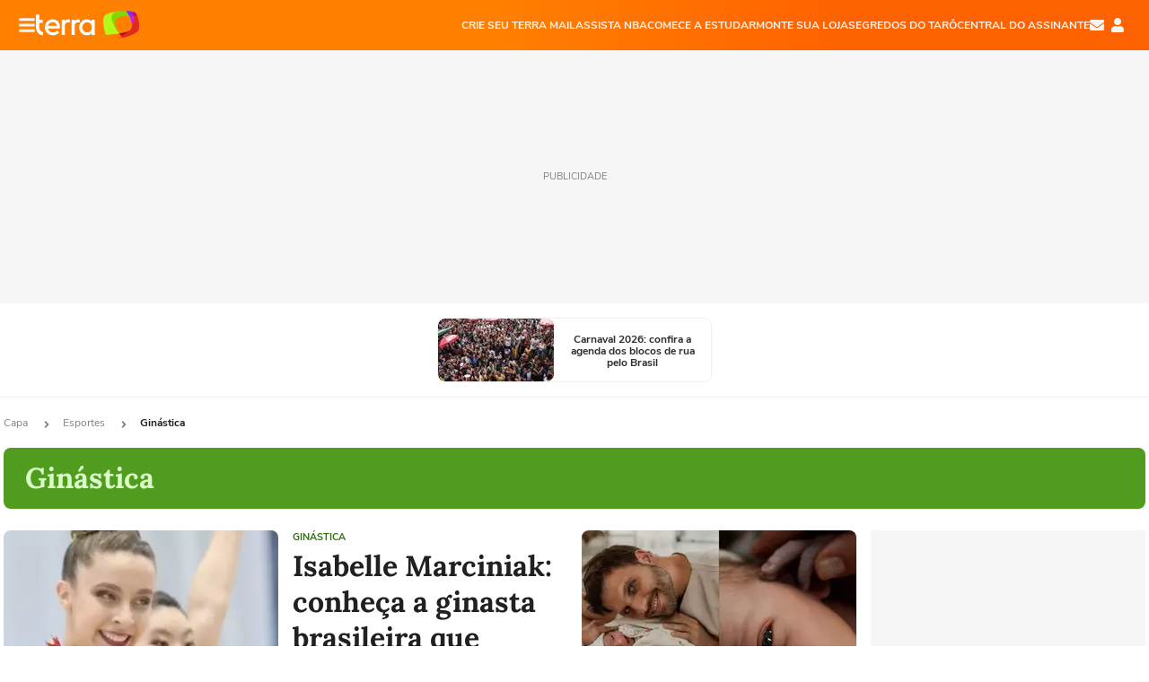

--- FILE ---
content_type: text/html; charset=utf-8
request_url: https://www.terra.com.br/esportes/ginastica/
body_size: 48131
content:
<!DOCTYPE html>
<html lang="pt-BR" data-range="xlarge">
<head>




	            
    

    
            





    







            






    
    

            


    



                









<title>Ginástica: Notícias sobre competições de ginástica rítmica e artística - Terra	</title>
<meta http-equiv="X-UA-Compatible" content="IE=Edge" />
<meta charset="utf-8" />
<meta name="description" content="Confira no Terra as principais notícias sobre ginástica. Leia sobre ginástica olímpica, artística, rítmica, competições, atletas e treinos.	" />
<meta name="keywords" content="" />
<meta http-equiv="default-style" content="text/css" />
<meta name="viewport" content="width=device-width, initial-scale=1.0"/>
<meta name="theme-color" content="#ff7212">
<meta name="referrer" content="origin">
<meta http-equiv="Content-Security-Policy" content="block-all-mixed-content">
<meta property="fb:admins" content="1640032884" />
<meta property="fb:app_id" content="319227784756907" />
<meta property="fb:pages" content="136852373848" />
<meta property="og:site_name" content="Terra" />
<meta property="og:url" content="https://www.terra.com.br/esportes/ginastica/" />
<meta property="og:title" content="Ginástica: Notícias sobre competições de ginástica rítmica e artística - Terra	" />
<meta property="og:description" content="Confira no Terra as principais notícias sobre ginástica. Leia sobre ginástica olímpica, artística, rítmica, competições, atletas e treinos.	" />
<meta property="og:image" content="https://s1.trrsf.com/update-1698692222/fe/zaz-mod-t360-icons/svg/logos/terra-16x9-borda.png"/>
<meta name="google-site-verification" content="_eofepTq_pt7YZ6iJtBaf03rtvAsJcp-DPf-D5O9aw4" />
<meta name="google-site-verification" content="SJLOAfF7URGyxq1P4sBTfpotDuJAnuRdYgRTw2KGUFs" />

<link rel="shortcut icon" type="image/x-icon" href="https://www.terra.com.br/globalSTATIC/fe/zaz-mod-t360-icons/svg/logos/terra-favicon-ventana.ico" />
<link rel="canonical" href="https://www.terra.com.br/esportes/ginastica/" />
<link rel="manifest" href="https://www.terra.com.br/manifest-br.json">
<meta name="apple-mobile-web-app-status-bar-style" content="default" />
<meta name="mobile-web-app-capable" content="yes" />
<link rel="apple-touch-icon" type="image/x-icon" href="https://s1.trrsf.com/fe/zaz-mod-t360-icons/svg/logos/terra-ventana-ios.png" />
<link href="https://s1.trrsf.com/update-1698692222/fe/zaz-mod-t360-icons/svg/logos/terra-ios2048x2732.png" sizes="2048x2732" rel="apple-touch-startup-image" />
<link href="https://s1.trrsf.com/update-1698692222/fe/zaz-mod-t360-icons/svg/logos/terra-ios1668x2224.png" sizes="1668x2224" rel="apple-touch-startup-image" />
<link href="https://s1.trrsf.com/update-1698692222/fe/zaz-mod-t360-icons/svg/logos/terra-ios1536x2048.png" sizes="1536x2048" rel="apple-touch-startup-image" />
<link href="https://s1.trrsf.com/update-1698692222/fe/zaz-mod-t360-icons/svg/logos/terra-ios1125x2436.png" sizes="1125x2436" rel="apple-touch-startup-image" />
<link href="https://s1.trrsf.com/update-1698692222/fe/zaz-mod-t360-icons/svg/logos/terra-ios1242x2208.png" sizes="1242x2208" rel="apple-touch-startup-image" />
<link href="https://s1.trrsf.com/update-1698692222/fe/zaz-mod-t360-icons/svg/logos/terra-ios750x1334.png" sizes="750x1334" rel="apple-touch-startup-image" />
<link href="https://s1.trrsf.com/update-1698692222/fe/zaz-mod-t360-icons/svg/logos/terra-ios640x1136.png" sizes="640x1136" rel="apple-touch-startup-image" />
<link rel="preconnect" href="https://p2.trrsf.com" crossorigin>
<link rel="preconnect" href="https://s1.trrsf.com" crossorigin>

    <link rel="preload" href="https://s1.trrsf.com/fe/zaz-ui-t360/_fonts/nunito-sans-v6-latin-regular.woff" as="font" type="font/woff" crossorigin>
    <link rel="preload" href="https://s1.trrsf.com/fe/zaz-ui-t360/_fonts/nunito-sans-v6-latin-700.woff" as="font" type="font/woff" crossorigin>
    <link rel="preload" href="https://s1.trrsf.com/fe/zaz-ui-t360/_fonts/lora-v20-latin-700.woff" as="font" type="font/woff" crossorigin>
    <link rel="preload" href="https://s1.trrsf.com/fe/zaz-ui-t360/_fonts/nunito-sans-v8-latin-900.woff" as="font" type="font/woff" crossorigin>

<!-- INCLUDER -->



    

    
    
    


    


     

<link rel="preload" href="https://s1.trrsf.com/update-1755264309/fe/zaz-cerebro/prd/scripts/zaz.min.js" as="script">
<link rel="preload" href="https://s1.trrsf.com/update-1764773115/fe/zaz-mod-manager/mod-manager.min.js" as="script">
<style type="text/css" data-includerInjection="https://s1.trrsf.com/update-1731442236/fe/zaz-ui-t360/_css/fonts.min.css" >
@font-face{font-family:'Nunito Sans';font-display:optional;font-style:normal;font-weight:400;src:url(https://s1.trrsf.com/fe/zaz-ui-t360/_fonts/nunito-sans-v6-latin-regular.woff) format("woff"),url(https://s1.trrsf.com/fe/zaz-ui-t360/_fonts/nunito-sans-v6-latin-regular.ttf) format("truetype")}@font-face{font-family:'Nunito Sans';font-display:optional;font-style:normal;font-weight:700;src:url(https://s1.trrsf.com/fe/zaz-ui-t360/_fonts/nunito-sans-v6-latin-700.woff) format("woff"),url(https://s1.trrsf.com/fe/zaz-ui-t360/_fonts/nunito-sans-v6-latin-700.ttf) format("truetype")}@font-face{font-family:'Nunito Sans';font-display:optional;font-style:normal;font-weight:900;src:url(https://s1.trrsf.com/fe/zaz-ui-t360/_fonts/nunito-sans-v8-latin-900.woff) format("woff"),url(https://s1.trrsf.com/fe/zaz-ui-t360/_fonts/nunito-sans-v8-latin-900.ttf) format("truetype")}@font-face{font-family:Lora;font-display:optional;font-style:normal;font-weight:700;src:url(https://s1.trrsf.com/fe/zaz-ui-t360/_fonts/lora-v20-latin-700.woff) format("woff"),url(https://s1.trrsf.com/fe/zaz-ui-t360/_fonts/lora-v20-latin-700.ttf) format("truetype")}@font-face{font-family:'fallback sans-serif';src:local("Arial");ascent-override:101%;descent-override:35%;line-gap-override:0}@font-face{font-family:'fallback serif';src:local("Times New Roman");ascent-override:100%;descent-override:27%;line-gap-override:0}:root{--font-default-sans-serif:'Nunito Sans','fallback sans-serif';--font-default-serif:'Lora','fallback serif'}body,html{font-family:var(--font-default-sans-serif);background-color:var(--body-background-color)}
</style>
<link type="text/css" rel="stylesheet" href="https://s1.trrsf.com/update-1768488324/fe/zaz-ui-t360/_css/context.min.css"  />
<link type="text/css" rel="stylesheet" href="https://s1.trrsf.com/update-1769086508/fe/zaz-mod-t360-icons/_css/essential-solid.min.css"  />
<link type="text/css" rel="stylesheet" href="https://s1.trrsf.com/update-1761919509/fe/zaz-mod-t360-icons/_css/sizes.min.css"  />
<link type="text/css" rel="stylesheet" href="https://s1.trrsf.com/update-1769086508/fe/zaz-mod-t360-icons/_css/essential.min.css"  />
<link type="text/css" rel="stylesheet" href="https://s1.trrsf.com/update-1769086508/fe/zaz-mod-t360-icons/_css/portal-sva-solid.min.css"  />
<link type="text/css" rel="stylesheet" href="https://s1.trrsf.com/update-1769086508/fe/zaz-mod-t360-icons/_css/shields.min.css"  />
<link type="text/css" rel="stylesheet" href="https://s1.trrsf.com/update-1767987310/fe/zaz-app-t360-cards/_css/theme-default.min.css"  />
<link type="text/css" rel="stylesheet" href="https://s1.trrsf.com/update-1769107521/fe/zaz-app-t360-navbar/_css/theme-default.min.css"  />
<link type="text/css" rel="stylesheet" href="https://s1.trrsf.com/update-1735843510/fe/zaz-app-t360-subject-table/_css/theme-default.min.css"  />
<link type="text/css" rel="stylesheet" href="https://s1.trrsf.com/update-1731441831/fe/zaz-app-t360-ticker/_css/theme-default.min.css"  />
<link type="text/css" rel="stylesheet" href="https://s1.trrsf.com/update-1760105722/fe/zaz-app-t360-championship-teams/_css/theme-default.min.css"  />
<link type="text/css" rel="stylesheet" href="https://s1.trrsf.com/update-1761049511/fe/zaz-app-t360-sva-table/_css/theme-default.min.css"  />
<link type="text/css" rel="stylesheet" href="https://s1.trrsf.com/update-1752183313/fe/zaz-ui-t360-home/_css/context.min.css"  />
<script type="text/javascript" data-includerInjection="https://s1.trrsf.com/update-1755264309/fe/zaz-cerebro/prd/scripts/zaz.scope.min.js">
/*! zaz-cerebro - v1.7.6 - 15/08/2025 -- 1:17pm */
if(!window.zaz&&window.performance&&"function"==typeof window.performance.mark)try{window.performance.mark("ZAZ_CEREBRO_DEFINED")}catch(perfException){window.console&&"object"==typeof window.console&&("function"==typeof window.console.warn?window.console.warn("Error registering performance metric ZAZ_CEREBRO_DEFINED. "+perfException.message):"function"==typeof window.console.log&&window.console.error("[ZaZ Warning] Error registering performance metric ZAZ_CEREBRO_DEFINED. "+perfException.message))}!function(){"use strict";var environment,minified,q,eq,o;window.zaz||(window.zaz=(minified=!1,o={getQueue:function(){return q},getExtQueue:function(){return eq},use:function(fn,scope){return fn.scope=scope,q.push(fn),window.zaz},extend:function(name,fn){eq.push([name,fn])},status:"pre-build",options:{global:{}},version:"1.7.6",notSupported:!(eq=[]),fullyLoaded:!(q=[]),lastRevision:""}),window.zaz.environment=void 0)}();

</script><noscript><!-- behavior layer --></noscript>
<script type="text/javascript" data-includerInjection="https://s1.trrsf.com/update-1755264309/fe/zaz-cerebro/prd/scripts/range.inline.min.js">
/*! zaz-cerebro - v1.7.6 - 15/08/2025 -- 1:17pm */
!function(){"use strict";var zazViewport=window.innerWidth||document.documentElement.clientWidth||document.body.clientWidth,zazObjHTML=document.querySelector("html");zazViewport<768?zazObjHTML.setAttribute("data-range","small"):zazViewport<1024?zazObjHTML.setAttribute("data-range","medium"):zazViewport<1280?zazObjHTML.setAttribute("data-range","large"):1280<=zazViewport&&zazObjHTML.setAttribute("data-range","xlarge")}();

</script><noscript><!-- behavior layer --></noscript>
<script type="text/javascript"  src="https://s1.trrsf.com/update-1768488324/fe/zaz-ui-t360/_js/transition.min.js"></script><noscript>Script = https://s1.trrsf.com/update-1768488324/fe/zaz-ui-t360/_js/transition.min.js</noscript>

<!-- // INCLUDER -->

<script type="text/javascript">
var tgmKey="br.sports_ginastica.home360";
     var terra_info_channel = "br.esportes.ginastica"; 
 var terra_info_channeldetail = "/"; 

var terra_info_id= "bc2833cbda699310VgnVCM5000009ccceb0aRCRD";
var terra_info_service = "PubCMSTerra";
var terra_info_type = "CAP";
var terra_info_clssfctn = "novo_portal";
var terra_info_pagetype = "subject";
var terra_stats_dvctype = "web";
var terra_size_version = "default";
window.terraVersion = 'terra360';



window.info_path = {
    channel: "esportes",
    subchannel: "ginastica",
    channeldetail: "",
    breadcrumb: "esportes.ginastica"
};

//Context
window.trr = {};
window.trr.contextData = {
    device : "web",
    lang : "pt-BR",
    country : "br",
    channelId : "bc2833cbda699310VgnVCM5000009ccceb0aRCRD",
    idItemMenu: "esp-gina",
    socialreader : false,
    menu : {
        id : "esp-gina",
                        title : "Ginástica",
            },
    liveTicker: {
        idItemMenu: "esp-gina",
        countryLive: "br"
    }
}
</script><noscript><!-- no script mess here --></noscript>

<script type="text/javascript">
zaz.use(function(pkg){
/***** TAGMAN DEFINIÇOES DAS AREAS ****/
pkg.context.publisher.set("env", "prd");
pkg.context.publisher.set("template", "subject");
pkg.context.platform.set("type", "web");
pkg.context.browser.set("agentProfile","modern");

pkg.context.page.set("isHome", false);
pkg.context.page.set("country", "br");
pkg.context.page.set("lang", "pt");
pkg.context.page.set("locale", "pt-BR");
pkg.context.page.set("channel", "esp-gina");
pkg.context.page.set("idItemMenu","esp-gina");
pkg.context.page.set("subjectTables","");
pkg.context.page.set("specialCoverageCards","");
pkg.context.page.set("pageSize", "80");
pkg.context.page.set("timelineSize", "240");
pkg.context.page.set("dflt", "1");
pkg.context.page.set("prioritized", "");
pkg.context.page.set("isLatestPage", false);
pkg.context.page.set("cardTypes", "");
pkg.context.page.set("lomas", "br.esportes.ginastica");
pkg.context.page.set("countryLive", "br");
pkg.context.page.set("uuid", "f24bab4d-82a5-49f2-b366-777e123a6247");
pkg.context.page.set("channelID", "bc2833cbda699310VgnVCM5000009ccceb0aRCRD");
pkg.context.page.set("channelPath", "Brasil.esportes.ginastica");
pkg.context.page.set('ticker', true);
pkg.context.page.set('header', true);
pkg.context.page.set('menu_contextual', false);
pkg.context.page.set('editorialTable', '');
pkg.context.page.set('playerHighlight', '');
pkg.context.page.set('nativeAd', 0);
pkg.context.page.set('hasPagination', false);
pkg.context.page.set("musaIdTeam", 0);
pkg.context.page.set("truvid", '4e9775b4786b2310VgnVCM3000009af154d0RCRD');
pkg.context.page.set("landingColor","esportes");
pkg.context.page.set("loadAds",true);
pkg.context.page.set("isAgeRestrictive","false");
pkg.context.page.set("enableVitrineEspecial", false);

pkg.context.page.set("dateResponse", '2026-01-27 12:57');
    pkg.context.page.set("mediaService", false);







});
</script><noscript><!-- Configurações da página --></noscript>




</head>
<body class="pt-BR ">
<!-- NIGHTMODE -->
<script type="text/javascript">
    window.applyUserTheme = function(t) {
        document.documentElement.setAttribute('color-scheme', t);
        zaz.use(function(pkg){
            pkg.context.page.set('user_theme', t);
        });
    }
        
    function applyTheme () {
        var regexUserThemeCookie = /user_theme=(\w+)/.exec(document.cookie);
        var OSTheme = window.matchMedia('(prefers-color-scheme: dark)');
    
        if (regexUserThemeCookie) {
            switch (regexUserThemeCookie[1]) {
                case 'dark':
                    window.applyUserTheme('dark');
                    break;
                case 'light':
                    window.applyUserTheme('light');
                    break;
                case 'auto':
                    OSTheme.onchange = function(e) {
                        window.applyUserTheme(e.matches ? 'dark' : 'light');
                    }
                    window.applyUserTheme(OSTheme.matches ? 'dark' : 'light');
                    break;
            }
        } else {
            document.documentElement.setAttribute('color-scheme', 'light');
        }
    }

    if(document.prerendering) {
        document.addEventListener("prerenderingchange", function () {
            applyTheme();
        });
    } else {
        applyTheme();
    }

    var regexLoadAds = /load_ads=(\w+)/.exec(document.cookie);
    if(regexLoadAds && regexLoadAds[1] == 'false'){
        window.adsbygoogle = window.adsbygoogle || [];
        window.adsbygoogle.pauseAdRequests = 1;

        var css, style = document.createElement('style');
        var css = '.table-ad, .premium-hide-ad {display: none}';
        style.textContent = css;
        document.head.appendChild(style);

        zaz.use(function(pkg){
            pkg.context.page.set('loadAds', false);
        });
    }

    window.terraPremium = regexLoadAds && regexLoadAds[1] == 'false';
    window.__gamThreadYield = Math.random() >= 0.5;
</script>
<!-- ACCESSIBILITY -->
<ul class="accessibility-block" style="position: absolute; top: -99999px; left: 0;">
        <li><a href="#trr-ctn-general" tabindex="1">Ir ao conteúdo</a></li>
    </ul>





<div id="zaz-app-t360-navbar"
     class="zaz-app-t360-navbar  "
     data-active-module=""
     >
    <div class="navbar">
        <header class="navbar__content">
            <div class="navbar__ranges" color-scheme="dark">
                <div class="navbar__left">
                    <div class="navbar__left--menu icon-solid icon-20 icon-color-auto icon-bars"></div>
                    <a href="https://www.terra.com.br" class="navbar__left--logo icon ">Página principal</a>
                </div>
                <div class="navbar__right">
                                            
<nav class="navbar__sva">
    
            <ul class="navbar__sva--items">
                                                                                                
                        
                        <li>
                            <a href="https://servicos.terra.com.br/para-voce/terra-mail/?utm_source=portal-terra&utm_medium=espaco-fixo&utm_campaign=header-headerds&utm_content=lp&utm_term=terra-mail-b2c_pos-01&cdConvenio=CVTR00001907" target="_blank" data="{&#39;id&#39;: 423, &#39;parent&#39;: None, &#39;label&#39;: &#39;CRIE SEU TERRA MAIL&#39;, &#39;url&#39;: &#39;https://servicos.terra.com.br/para-voce/terra-mail/?utm_source=portal-terra&amp;utm_medium=espaco-fixo&amp;utm_campaign=header-headerds&amp;utm_content=lp&amp;utm_term=terra-mail-b2c_pos-01&amp;cdConvenio=CVTR00001907&#39;}" rel="noopener">
                                                                CRIE SEU TERRA MAIL
                            </a>
                        </li>
                                                                                                                                    
                        
                        <li>
                            <a href="https://servicos.terra.com.br/para-voce/nba-league-pass/?utm_source=portal-terra&utm_medium=espaco-fixo&utm_campaign=header-headerds&utm_content=lp&utm_term=nba_pos-02&cdConvenio=CVTR00001907" target="_blank" data="{&#39;id&#39;: 419, &#39;parent&#39;: None, &#39;label&#39;: &#39;ASSISTA NBA&#39;, &#39;url&#39;: &#39;https://servicos.terra.com.br/para-voce/nba-league-pass/?utm_source=portal-terra&amp;utm_medium=espaco-fixo&amp;utm_campaign=header-headerds&amp;utm_content=lp&amp;utm_term=nba_pos-02&amp;cdConvenio=CVTR00001907&#39;}" rel="noopener">
                                                                ASSISTA NBA
                            </a>
                        </li>
                                                                                                                                    
                        
                        <li>
                            <a href="https://servicos.terra.com.br/para-voce/cursos-online/?utm_source=portal-terra&utm_medium=espaco-fixo&utm_campaign=header-headerds&utm_content=lp&utm_term=cursos_pos-03&cdConvenio=CVTR00001907" target="_blank" data="{&#39;id&#39;: 421, &#39;parent&#39;: None, &#39;label&#39;: &#39;COMECE A ESTUDAR&#39;, &#39;url&#39;: &#39;https://servicos.terra.com.br/para-voce/cursos-online/?utm_source=portal-terra&amp;utm_medium=espaco-fixo&amp;utm_campaign=header-headerds&amp;utm_content=lp&amp;utm_term=cursos_pos-03&amp;cdConvenio=CVTR00001907&#39;}" rel="noopener">
                                                                COMECE A ESTUDAR
                            </a>
                        </li>
                                                                                                                                    
                        
                        <li>
                            <a href="https://servicos.terra.com.br/para-seu-negocio/loja-virtual/?utm_source=portal-terra&utm_medium=espaco-fixo&utm_campaign=header-headerds&utm_content=lp&utm_term=loja-virtual_pos-04&cdConvenio=CVTR00001907" target="_blank" data="{&#39;id&#39;: 422, &#39;parent&#39;: None, &#39;description&#39;: &#39;&lt;p class=&#34;text&#34;&gt;&amp;nbsp;&lt;/p&gt;\n\n&lt;div id=&#34;professor_prebid-root&#34;&gt;&amp;nbsp;&lt;/div&gt;\n&#39;, &#39;label&#39;: &#39;MONTE SUA LOJA&#39;, &#39;url&#39;: &#39;https://servicos.terra.com.br/para-seu-negocio/loja-virtual/?utm_source=portal-terra&amp;utm_medium=espaco-fixo&amp;utm_campaign=header-headerds&amp;utm_content=lp&amp;utm_term=loja-virtual_pos-04&amp;cdConvenio=CVTR00001907&#39;}" rel="noopener">
                                                                MONTE SUA LOJA
                            </a>
                        </li>
                                                                                                                                    
                        
                        <li>
                            <a href="https://servicos.terra.com.br/para-voce/cursos-online/terra-voce/curso-de-taro/?utm_source=portal-terra&utm_medium=espaco-fixo&utm_campaign=header-headerds&utm_content=lp&utm_term=curso-taro_pos-05&cdConvenio=CVTR00001907" target="_blank" data="{&#39;id&#39;: 2160, &#39;parent&#39;: None, &#39;label&#39;: &#39;SEGREDOS DO TARÔ&#39;, &#39;url&#39;: &#39;https://servicos.terra.com.br/para-voce/cursos-online/terra-voce/curso-de-taro/?utm_source=portal-terra&amp;utm_medium=espaco-fixo&amp;utm_campaign=header-headerds&amp;utm_content=lp&amp;utm_term=curso-taro_pos-05&amp;cdConvenio=CVTR00001907&#39;}" rel="noopener">
                                                                SEGREDOS DO TARÔ
                            </a>
                        </li>
                                                                                                                                    
                        
                        <li>
                            <a href="https://central.terra.com.br/login?next=http://central.terra.com.br/?utm_source=portal-terra&utm_medium=espaco-fixo&utm_campaign=header&utm_content=pg&utm_term=central-do-assinante_pos-06&cdConvenio=CVTR00001907" target="_blank" data="{&#39;id&#39;: 543, &#39;parent&#39;: None, &#39;label&#39;: &#39;Central do Assinante&#39;, &#39;url&#39;: &#39;https://central.terra.com.br/login?next=http://central.terra.com.br/?utm_source=portal-terra&amp;utm_medium=espaco-fixo&amp;utm_campaign=header&amp;utm_content=pg&amp;utm_term=central-do-assinante_pos-06&amp;cdConvenio=CVTR00001907&#39;}" rel="noopener">
                                                                Central do Assinante
                            </a>
                        </li>
                                                        </ul>
    </nav>                    
                    <div class="navbar__right--user-info">
                        <a href="https://mail.terra.com.br/?utm_source=portal-terra&utm_medium=home" rel="noopener" target="_blank" class="navbar__right--mail icon-solid icon-color-auto icon-16 icon-envelope" title="E-mail do Terra">E-mail</a>
                        <div class="navbar__right--user-area navbar__icon-size-auto">
                            <span class="icon-solid icon-color-auto icon-16 icon-user-account" title="Configurações da conta"></span>
                        </div>
                    </div>
                </div>

            </div>

                    </header>

        <div class="navbar__extension">
            
                    </div>

        <div class="navbar-modules-notifications"></div>
    </div>
    <div class="navbar-modules">
        <div class="navbar-modules__shadow"></div>
    </div>
</div>

<script type="text/javascript">
if(window.performance && window.performance.mark){
    window.performance.mark('AD_S0_START');
}
</script>

<div class="table-ad ad-get-size table-ad__fixed-size" id="header-full-ad-container" data-type="AD">
    <div id="header-full-ad" class="table-ad__full"><span class="table-ad__full--label">PUBLICIDADE</span></div>
</div>


















<div id="zaz-app-t360-ticker" class="total-events-count-1">
	<div class="zaz-app-t360-ticker--background table-range-flex">
		<div class="zaz-app-t360-ticker total-events-count-1" id="zaz-app-t360-ticker--container" data-keep-index="10" data-rt-soccer-id="55438" data-rt-cms-id="55394">
			<div class="zaz-app-t360-ticker--tooltip" style="display: none" >
				<div class="zaz-app-t360-ticker--tooltip__itemLeft  zaz-app-t360-ticker--tooltip__inactiveTab">
					<p class="zaz-app-t360-ticker--tooltip__itemLeft--name">Esportes</p><span class="zaz-app-t360-ticker--tooltip--quantity zaz-app-t360-ticker--tooltip__itemLeft--quantity" style="visibility:hidden">0</span>
				</div>
				<div class="zaz-app-t360-ticker--tooltip__itemRight zaz-app-t360-ticker--tooltip__activeTab ">
					<p class="zaz-app-t360-ticker--tooltip__itemRight--name">Destaques</p><span class="zaz-app-t360-ticker--tooltip--quantity zaz-app-t360-ticker--tooltip__itemRight--quantity" >1</span>
				</div>
			</div>


			<nav class="grid-view">
				<div class="container-carousel container-carousel-esportes" style="display:none;" >
					<div class="page-nav container-carousel-esportes-previous previous esportes" style="display:none;">
						<span class="item-icon icon-solid icon-color-black icon-24 icon-chevron-left"></span>
					</div>
					<ul class="container slide-esportes events-count-0  disable-carousel">
					</ul>
					<div class="page-nav container-carousel-esportes-next next esportes" style="display:none;">
						<span class="item-icon icon-solid icon-color-black icon-24 icon-chevron-right"></span>
					</div>
				</div>

				<div class="container-carousel container-carousel-destaques" style="display:flex;" >
					<div class="page-nav container-carousel-destaques-previous previous destaques" style="display:none;">
						<span class="item-icon icon-solid icon-color-default icon-24 icon-chevron-left"></span>
					</div>
					<ul class="container slide-destaques events-count-1 disable-carousel">
<li class="event live zaz-app-t360-ticker--live" id="ticker-event-469edf7dff1008b6dd34896103cd0b0e931aru4a" data-id="469edf7dff1008b6dd34896103cd0b0e931aru4a" data-ga-action="live-blog" data-ga-label="Carnaval 2026: confira a agenda dos blocos de rua pelo Brasil">
    <a href="https://www.terra.com.br/ao-vivo/diversao/carnaval/carnaval-2026-confira-a-agenda-dos-blocos-de-rua-pelo-brasil,469edf7dff1008b6dd34896103cd0b0e931aru4a.html" class="item">
        <div class="thumb teste">
            <img src="https://p2.trrsf.com/image/fget/cf/129/72/images.terra.com/2025/02/26/954886936-ykieqdvv5rayldvlbkxfjthp3m.jpg" alt="Carnaval 2026: confira a agenda dos blocos de rua pelo Brasil">
            <span class="icon icon-24 icon-live-white"></span>
        </div>
        <div class="description">
            <div class="title">Carnaval 2026: confira a agenda dos blocos de rua pelo Brasil</div>
        </div>
    </a>
</li>					</ul>
					<div class="page-nav container-carousel-destaques-next next destaques" style="display:none;">
						<span class="item-icon icon-solid icon-color-default icon-24 icon-chevron-right"></span>
					</div>
				</div>

			</nav>

			<button class="zaz-app-t360-ticker--veja-mais">Exibir mais</button>
		</div>
	</div>
</div>

<script type="text/javascript">
/***** FEED LIVE ***dd*/
window.feedLive = {"LIVE": {"GROUPS": {"GROUP": [{}, {"CONTENT": {"EVENT": {"ID": "1d5188ad74b4e60f96b2c014e25fd3a88l9jgwmm", "STATUS": 2, "EVENT_TYPE": 1, "DATE_TIME": "2025-08-26 15:55:21 -0300", "TAG": "Esportes", "COVERAGE": "Esportes", "COVERAGE_ID": "Esportes", "COVERAGE_ORDER_BAR": 100, "ORDER_BAR": 100, "CHANNELS": [{"id": "2d19f517cd779310VgnVCM5000009ccceb0aRCRD", "name": "Esportes", "label": "Esportes", "path": "Brasil.esportes", "originalPath": "/Brasil/Esportes", "hide": false, "active": true, "canonical": true, "reference": false, "videoOnly": false, "hiddenFromParents": false, "logo": "http://images.terra.com/2024/07/18/esportes-1ib8p302hbwol.png", "logoAutosuggest": "http://images.terra.com/2024/07/18/esportes-1ib8p302hbwol.png", "channelLogo": {"url": "http://images.terra.com/2024/07/18/esportes-1ib8p302hbwol.png", "width": 280, "height": 67}, "alternativeLogo": {"url": "http://images.terra.com/2024/07/18/esportes-1ib8p302hbwol.png", "width": 280, "height": 67}, "url": "https://www.terra.com.br/esportes/", "tgmKey": "br.sports", "idMenu": "esp", "metrics": {"terra_info_channel": null, "terra_info_channeldetail": "/"}, "metricsChannel": null, "metricsSiteId": null, "description": "Fique por dentro de tudo que rola nos esportes: not\u00edcias de futebol, basquete, v\u00f4lei, surfe, lutas e muito mais! Olimp\u00edadas, Campeonatos e Copas!", "title": "Terra Esportes: Futebol, Automobilismo, Basquete, V\u00f4lei e mais", "terratv": 4005, "site": "Brasil", "channels": null, "menuItems": [{"display_order": 1, "name": "Brasileir\u00e3o", "link": "https://www.terra.com.br/esportes/futebol/brasileiro-serie-a/"}, {"display_order": 2, "name": "Paulist\u00e3o", "link": "https://www.terra.com.br/esportes/futebol/estaduais/campeonato-paulista/"}, {"display_order": 3, "name": "Ga\u00facho", "link": "https://www.terra.com.br/esportes/futebol/estaduais/campeonato-gaucho/"}, {"display_order": 4, "name": "Carioca", "link": "https://www.terra.com.br/esportes/futebol/estaduais/campeonato-carioca/"}, {"display_order": 5, "name": "Mineiro", "link": "https://www.terra.com.br/esportes/futebol/estaduais/campeonato-mineiro/"}, {"display_order": 6, "name": "Champions", "link": "https://www.terra.com.br/esportes/futebol/internacional/liga-dos-campeoes/"}, {"display_order": 7, "name": "Libertadores", "link": "https://www.terra.com.br/esportes/futebol/libertadores/"}, {"display_order": 8, "name": "Sul-Americana", "link": "https://www.terra.com.br/esportes/futebol/copa-sul-americana/"}, {"display_order": 9, "name": "Copa do Brasil", "link": "https://www.terra.com.br/esportes/futebol/copa-do-brasil/"}, {"display_order": 10, "name": "Futebol feminino", "link": "https://www.terra.com.br/esportes/futebol/futebol-feminino/"}, {"display_order": 11, "name": "Surfe", "link": "https://www.terra.com.br/esportes/surfe/"}, {"display_order": 12, "name": "NBA", "link": "https://www.terra.com.br/esportes/basquete/nba/"}, {"display_order": 13, "name": "F\u00f3rmula1", "link": "https://www.terra.com.br/esportes/automobilismo/formula1/"}, {"display_order": 14, "name": "V\u00eddeos", "link": "https://www.terra.com.br/esportes/videos/"}], "usedInURL": true, "display": "true"}], "CANONICAL_CHANNEL": {"id": "2d19f517cd779310VgnVCM5000009ccceb0aRCRD", "name": "Esportes", "label": "Esportes", "path": "Brasil.esportes", "originalPath": "/Brasil/Esportes", "hide": false, "active": true, "canonical": true, "reference": false, "videoOnly": false, "hiddenFromParents": false, "logo": "http://images.terra.com/2024/07/18/esportes-1ib8p302hbwol.png", "logoAutosuggest": "http://images.terra.com/2024/07/18/esportes-1ib8p302hbwol.png", "channelLogo": {"url": "http://images.terra.com/2024/07/18/esportes-1ib8p302hbwol.png", "width": 280, "height": 67}, "alternativeLogo": {"url": "http://images.terra.com/2024/07/18/esportes-1ib8p302hbwol.png", "width": 280, "height": 67}, "url": "https://www.terra.com.br/esportes/", "tgmKey": "br.sports", "idMenu": "esp", "metrics": {"terra_info_channel": null, "terra_info_channeldetail": "/"}, "metricsChannel": null, "metricsSiteId": null, "description": "Fique por dentro de tudo que rola nos esportes: not\u00edcias de futebol, basquete, v\u00f4lei, surfe, lutas e muito mais! Olimp\u00edadas, Campeonatos e Copas!", "title": "Terra Esportes: Futebol, Automobilismo, Basquete, V\u00f4lei e mais", "terratv": 4005, "site": "Brasil", "channels": null, "menuItems": [{"display_order": 1, "name": "Brasileir\u00e3o", "link": "https://www.terra.com.br/esportes/futebol/brasileiro-serie-a/"}, {"display_order": 2, "name": "Paulist\u00e3o", "link": "https://www.terra.com.br/esportes/futebol/estaduais/campeonato-paulista/"}, {"display_order": 3, "name": "Ga\u00facho", "link": "https://www.terra.com.br/esportes/futebol/estaduais/campeonato-gaucho/"}, {"display_order": 4, "name": "Carioca", "link": "https://www.terra.com.br/esportes/futebol/estaduais/campeonato-carioca/"}, {"display_order": 5, "name": "Mineiro", "link": "https://www.terra.com.br/esportes/futebol/estaduais/campeonato-mineiro/"}, {"display_order": 6, "name": "Champions", "link": "https://www.terra.com.br/esportes/futebol/internacional/liga-dos-campeoes/"}, {"display_order": 7, "name": "Libertadores", "link": "https://www.terra.com.br/esportes/futebol/libertadores/"}, {"display_order": 8, "name": "Sul-Americana", "link": "https://www.terra.com.br/esportes/futebol/copa-sul-americana/"}, {"display_order": 9, "name": "Copa do Brasil", "link": "https://www.terra.com.br/esportes/futebol/copa-do-brasil/"}, {"display_order": 10, "name": "Futebol feminino", "link": "https://www.terra.com.br/esportes/futebol/futebol-feminino/"}, {"display_order": 11, "name": "Surfe", "link": "https://www.terra.com.br/esportes/surfe/"}, {"display_order": 12, "name": "NBA", "link": "https://www.terra.com.br/esportes/basquete/nba/"}, {"display_order": 13, "name": "F\u00f3rmula1", "link": "https://www.terra.com.br/esportes/automobilismo/formula1/"}, {"display_order": 14, "name": "V\u00eddeos", "link": "https://www.terra.com.br/esportes/videos/"}], "usedInURL": true, "display": "true"}, "HIDE_TICKER": 1, "URL": "https://www.terra.com.br/ao-vivo/esportes/teste,1d5188ad74b4e60f96b2c014e25fd3a88l9jgwmm.html", "TGM_KEY": "br.sports", "RERUN": 0, "CONFIGURATION": {"TITLE": "Teste", "DESCRIPTION": "Teste", "MOBILE_PLAY_URL": "https://www.terra.com.br/ao-vivo/esportes/teste,1d5188ad74b4e60f96b2c014e25fd3a88l9jgwmm.html", "VIDEO_HOME": 0, "THUMB": "http://images.terra.com/2025/05/27/515992883-4c525d837bb10d94674cca3707d020e6.jpg", "HD": 1}, "VIDEO_HOME_CONFIG": "esp", "THUMB": "http://images.terra.com/2025/05/27/515992883-4c525d837bb10d94674cca3707d020e6.jpg", "THUMB_SOURCE": "images.terra.com/2025/05/27/515992883-4c525d837bb10d94674cca3707d020e6.jpg"}}}, {"CONTENT": {"EVENT": {"ID": "469edf7dff1008b6dd34896103cd0b0e931aru4a", "STATUS": 2, "EVENT_TYPE": 2, "DATE_TIME": "2026-01-23 17:27:48 -0300", "TAG": "Carnaval", "COVERAGE": "Carnaval", "COVERAGE_ID": "Carnaval", "COVERAGE_ORDER_BAR": 100, "ORDER_BAR": 100, "CHANNELS": [{"id": "dd8becf8e03bb310VgnVCM3000009acceb0aRCRD", "name": "Carnaval", "label": "Carnaval", "path": "Brasil.diversao.carnaval", "originalPath": "/Brasil/Divers\u00e3o/Carnaval", "hide": false, "active": true, "canonical": true, "reference": false, "videoOnly": false, "hiddenFromParents": false, "logo": "http://images.terra.com/2025/09/22/logo-carnaval-2026-1ib3p0hykdquo.png", "logoAutosuggest": "http://images.terra.com/2025/09/22/logo-carnaval-2026-1ib3p0hykdquo.png", "channelLogo": {"url": "http://images.terra.com/2025/09/22/logo-carnaval-2026-1ib3p0hykdquo.png", "width": 364, "height": 80}, "alternativeLogo": {"url": "http://images.terra.com/2025/09/22/logo-carnaval-2026-1ib3p0hykdquo.png", "width": 364, "height": 80}, "url": "https://www.terra.com.br/diversao/carnaval/", "tgmKey": "br.entertainment_carnaval", "idMenu": "car2", "metrics": {"terra_info_channel": null, "terra_info_channeldetail": "carnaval"}, "metricsChannel": null, "metricsSiteId": null, "description": "O que acontece no Carnaval 2026 est\u00e1 no Terra: desfiles, apura\u00e7\u00e3o das campe\u00e3s, as melhores fantasias, as festas dos camarotes, as \u00faltimas not\u00edcias dos famosos, escolas de samba e muito mais. Fique por dentro dos sambas-enredo, das tend\u00eancias do Carnaval 2026 e acompanhe toda a programa\u00e7\u00e3o do feriado e dos blocos de rua.", "title": "Carnaval 2026: Desfiles, escolas, blocos, famosos e mais - Terra", "terratv": 4144, "site": "Brasil", "channels": null, "menuItems": [{"display_order": 1, "name": "S\u00e3o Paulo", "link": "https://www.terra.com.br/diversao/carnaval/sao-paulo/"}, {"display_order": 2, "name": "Rio de Janeiro", "link": "https://www.terra.com.br/diversao/carnaval/rio-de-janeiro/"}, {"display_order": 3, "name": "Salvador", "link": "https://www.terra.com.br/diversao/carnaval/salvador/"}], "usedInURL": true, "display": "true"}, {"id": "8a8775b4786b2310VgnVCM3000009af154d0RCRD", "name": "Divers\u00e3o", "label": "Entret\u00ea", "path": "Brasil.diversao", "originalPath": "/Brasil/Divers\u00e3o", "hide": false, "active": true, "canonical": false, "reference": false, "videoOnly": false, "hiddenFromParents": false, "logo": "http://images.terra.com/2023/04/05/entrete-u82xkl235hrk.png", "logoAutosuggest": null, "channelLogo": {"url": "http://images.terra.com/2023/04/05/entrete-u82xkl235hrk.png", "width": 108, "height": 40}, "alternativeLogo": {"url": null, "width": null, "height": null}, "url": "https://www.terra.com.br/diversao/", "tgmKey": "br.entertainment", "idMenu": "dive", "metrics": {"terra_info_channel": null, "terra_info_channeldetail": null}, "metricsChannel": null, "metricsSiteId": null, "description": "Saiba todas as novidades sobre TV, celebridades, reality shows, m\u00fasica e lan\u00e7amento dos principais filmes e s\u00e9ries com o Terra Entret\u00ea!", "title": "Terra Entret\u00ea: Famosos, TV e Novelas, Divers\u00e3o, Cinema, Filmes e M\u00fasica", "terratv": 4004, "site": "Brasil", "channels": null, "menuItems": [{"display_order": 1, "name": "Gente", "link": "https://www.terra.com.br/diversao/gente/"}, {"display_order": 2, "name": "TV", "link": "https://www.terra.com.br/diversao/tv/"}, {"display_order": 3, "name": "Blog Sala de TV", "link": "https://www.terra.com.br/diversao/tv/blog-sala-de-tv/"}, {"display_order": 4, "name": "Entre Telas", "link": "https://www.terra.com.br/diversao/entre-telas/"}, {"display_order": 5, "name": "Reality Shows", "link": "https://www.terra.com.br/diversao/tv/reality-shows/"}, {"display_order": 6, "name": "Velvet", "link": "https://www.terra.com.br/diversao/velvet/"}, {"display_order": 7, "name": "M\u00fasica", "link": "https://www.terra.com.br/diversao/musica/"}, {"display_order": 8, "name": "V\u00eddeos", "link": "https://www.terra.com.br/diversao/videos/"}], "usedInURL": false, "display": "true"}], "CANONICAL_CHANNEL": {"id": "dd8becf8e03bb310VgnVCM3000009acceb0aRCRD", "name": "Carnaval", "label": "Carnaval", "path": "Brasil.diversao.carnaval", "originalPath": "/Brasil/Divers\u00e3o/Carnaval", "hide": false, "active": true, "canonical": true, "reference": false, "videoOnly": false, "hiddenFromParents": false, "logo": "http://images.terra.com/2025/09/22/logo-carnaval-2026-1ib3p0hykdquo.png", "logoAutosuggest": "http://images.terra.com/2025/09/22/logo-carnaval-2026-1ib3p0hykdquo.png", "channelLogo": {"url": "http://images.terra.com/2025/09/22/logo-carnaval-2026-1ib3p0hykdquo.png", "width": 364, "height": 80}, "alternativeLogo": {"url": "http://images.terra.com/2025/09/22/logo-carnaval-2026-1ib3p0hykdquo.png", "width": 364, "height": 80}, "url": "https://www.terra.com.br/diversao/carnaval/", "tgmKey": "br.entertainment_carnaval", "idMenu": "car2", "metrics": {"terra_info_channel": null, "terra_info_channeldetail": "carnaval"}, "metricsChannel": null, "metricsSiteId": null, "description": "O que acontece no Carnaval 2026 est\u00e1 no Terra: desfiles, apura\u00e7\u00e3o das campe\u00e3s, as melhores fantasias, as festas dos camarotes, as \u00faltimas not\u00edcias dos famosos, escolas de samba e muito mais. Fique por dentro dos sambas-enredo, das tend\u00eancias do Carnaval 2026 e acompanhe toda a programa\u00e7\u00e3o do feriado e dos blocos de rua.", "title": "Carnaval 2026: Desfiles, escolas, blocos, famosos e mais - Terra", "terratv": 4144, "site": "Brasil", "channels": null, "menuItems": [{"display_order": 1, "name": "S\u00e3o Paulo", "link": "https://www.terra.com.br/diversao/carnaval/sao-paulo/"}, {"display_order": 2, "name": "Rio de Janeiro", "link": "https://www.terra.com.br/diversao/carnaval/rio-de-janeiro/"}, {"display_order": 3, "name": "Salvador", "link": "https://www.terra.com.br/diversao/carnaval/salvador/"}], "usedInURL": true, "display": "true"}, "HIDE_TICKER": 0, "URL": "https://www.terra.com.br/ao-vivo/diversao/carnaval/carnaval-2026-confira-a-agenda-dos-blocos-de-rua-pelo-brasil,469edf7dff1008b6dd34896103cd0b0e931aru4a.html", "TGM_KEY": "br.entertainment_carnaval", "TITLE": "Carnaval 2026: confira a agenda dos blocos de rua pelo Brasil", "DESCRIPTION": "Os foli\u00f5es j\u00e1 tem muitas op\u00e7\u00f5es para curtir a festa antes da data oficial", "CONFIGURATION": {"TITLE": "Carnaval 2026: confira a agenda dos blocos de rua pelo Brasil", "DESCRIPTION": "Os foli\u00f5es j\u00e1 tem muitas op\u00e7\u00f5es para curtir a festa antes da data oficial", "THUMB": "http://images.terra.com/2025/02/26/954886936-ykieqdvv5rayldvlbkxfjthp3m.jpg", "VIDEO_HOME": 0}, "THUMB": "http://images.terra.com/2025/02/26/954886936-ykieqdvv5rayldvlbkxfjthp3m.jpg", "THUMB_SOURCE": "images.terra.com/2025/02/26/954886936-ykieqdvv5rayldvlbkxfjthp3m.jpg"}}}]}, "REALTIME": {"CHANNEL": "cms-live", "LASTESTID": 55438}, "SCHEDULE": {"STATUS": 1, "URL": "https://www.terra.com.br/ao-vivo/"}, "REALTIME_CMS_LIVE": {"LASTESTID": "6685", "T360LASTESTID": "55394"}}};
/***** FEED LIVE ****/
</script>


                
                    <ul class="breadcrumb is-channel" itemtype="http://schema.org/BreadcrumbList" itemscope>
                    <li itemprop="itemListElement" itemtype="http://schema.org/ListItem" itemscope>
                            <a itemprop="item" href="https://www.terra.com.br/">
                    <meta itemprop="name" content="Capa">
                    <meta itemprop="position" content="1">
                    Capa
                </a>
                                    <span class="icon icon-solid icon-12 icon-angle-right"></span>
                    </li>
                            <li itemprop="itemListElement" itemtype="http://schema.org/ListItem" itemscope>
                            <a itemprop="item" href="https://www.terra.com.br/esportes/">
                    <meta itemprop="name" content="Esportes">
                    <meta itemprop="position" content="2">
                    Esportes
                </a>
                                    <span class="icon icon-solid icon-12 icon-angle-right"></span>
                    </li>
                            <li itemprop="itemListElement" itemtype="http://schema.org/ListItem" itemscope>
                            <span itemprop="item">
                    <meta itemprop="name" content="Ginástica">
                    <meta itemprop="position" content="3">
                    Ginástica
                </span>
                                </li>
            </ul>



            



<div class="app-t360-home__header table-range-flex">
    <div class="app-t360-home__header__wrapper  isnot-media-service bg-color-esportes">
        <div class="app-t360-home__header__title color-secondary-esportes">
            <a href="https://www.terra.com.br/esportes/ginastica/" class="app-t360-home__header__wrapper__logo">
                <h1>
                                            <span class="app-t360-home__header__wrapper__title color-secondary-esportes">Ginástica</span>
                                    </h1>
            </a>
        </div>

                
            </div>

    
    
    
    </div>


<div id="home-tables">
    






    <div class="table-news app-t360-landing-table table-range-flex" data-type="NEWS" data-area-ad="1" data-position="1" data-area="LANDING-TABLE" id="table-app-t360-landing-table" data-id="app-t360-landing-table" data-app-name="app.t360.landingTable">
        <div class="app-t360-subject-table__base app-t360-subject-table__rect">
            <div class="table-range-grid-step app-t360-subject-table__rect--grid ">


    

















<div id="card-02e57191514b1b206ec4754f374a98c22zannxd5" class="card card-news card-h  card-hxl card-has-image" data-size="card-horizontal-extra-large" data-type="N" data-tgmkey="br.sports_ginastica" data-reason="u" data-reason-detail="" data-reason-score="i:4.500996,t:0.00,s:0.00,c:0.00,e:0.00,p:0.00,d:0.00,f:4.501" data-channel-info="esportes.ginastica" title="Isabelle Marciniak: conheça a ginasta brasileira que morreu na véspera de Natal" data-source-name="Portal Terra" data-source-types="SRC"  >
    <div class="card-news__image">
        <a href="https://www.terra.com.br/esportes/ginastica/isabelle-marciniak-conheca-a-ginasta-brasileira-que-morreu-na-vespera-de-natal,02e57191514b1b206ec4754f374a98c22zannxd5.html" target="_top" class="card-news__url" >
            <img src="https://p2.trrsf.com/image/fget/cf/306/304/smart/images.terra.com/2025/12/25/screenshot_5-1iepz9w9ynm8x.jpg" srcset="https://p2.trrsf.com/image/fget/cf/612/608/smart/images.terra.com/2025/12/25/screenshot_5-1iepz9w9ynm8x.jpg 2x" class="" alt="Isabelle Marciniak: conheça a ginasta brasileira que morreu na véspera de Natal" loading="lazy" decoding="async">
        </a>
    </div>
    <div class="card-news__text ">
        <div class="card-news__text--container">


                    <a href="https://www.terra.com.br/esportes/ginastica/" class="card-news__text--hat  color-esportes" target="_top" >Ginástica </a>
        </div>

        <a class="card-news__text--title main-url card-news__url" href="https://www.terra.com.br/esportes/ginastica/isabelle-marciniak-conheca-a-ginasta-brasileira-que-morreu-na-vespera-de-natal,02e57191514b1b206ec4754f374a98c22zannxd5.html" target="_top" ><h3>Isabelle Marciniak: conheça a ginasta brasileira que morreu na véspera de Natal</h3></a>

    </div>

    <div class="card-news__tags">



    </div>
</div>

















<div id="card-ca2c51ebf30ee4a1d5b68bc926ac9405x7jmxfh1" class="card card-news card-h  card-has-image" data-size="card-horizontal" data-type="N" data-tgmkey="br.sports_ginastica" data-reason="u" data-reason-detail="" data-reason-score="i:4.500992,t:0.00,s:0.00,c:0.00,e:0.00,p:0.00,d:0.00,f:4.501" data-channel-info="esportes.ginastica" title="Jade Barbosa anuncia nascimento da primeira filha: &#39;Nossa Eva chegou&#39;" data-source-name="Portal Terra" data-source-types="SRC"  >
    <div class="card-news__image">
        <a href="https://www.terra.com.br/esportes/ginastica/jade-barbosa-anuncia-nascimento-da-primeira-filha-nossa-eva-chegou,ca2c51ebf30ee4a1d5b68bc926ac9405x7jmxfh1.html" target="_top" class="card-news__url" >
            <img src="https://p2.trrsf.com/image/fget/cf/306/168/smart/images.terra.com/2025/11/18/jade-ts4p545tk1f8.jpg" srcset="https://p2.trrsf.com/image/fget/cf/612/336/smart/images.terra.com/2025/11/18/jade-ts4p545tk1f8.jpg 2x" class="" alt="Jade Barbosa anuncia nascimento da primeira filha: &#39;Nossa Eva chegou&#39;" loading="lazy" decoding="async">
        </a>
    </div>
    <div class="card-news__text ">
        <div class="card-news__text--container">


                    <a href="https://www.terra.com.br/esportes/ginastica/" class="card-news__text--hat  color-esportes" target="_top" >Ginástica </a>
        </div>

        <a class="card-news__text--title main-url card-news__url" href="https://www.terra.com.br/esportes/ginastica/jade-barbosa-anuncia-nascimento-da-primeira-filha-nossa-eva-chegou,ca2c51ebf30ee4a1d5b68bc926ac9405x7jmxfh1.html" target="_top" ><h3>Jade Barbosa anuncia nascimento da primeira filha: 'Nossa Eva chegou'</h3></a>

    </div>

    <div class="card-news__tags">



    </div>
</div>



<div class="card card-ad card-ad-rect " data-ad-area="1" data-type="AD">
    <div class="card-ad__content " id="ad-table-app-t360-landing-table-1"></div>
    <div class="card-ad__title">Publicidade</div>
</div>


















<div id="card-595caca9ae34443ecf79f736b228a322w7d4kchc" class="card card-news card-h  card-has-image" data-size="card-horizontal" data-type="N" data-tgmkey="br.sports_ginastica" data-reason="u" data-reason-detail="" data-reason-score="i:4.500988,t:0.00,s:0.00,c:0.00,e:0.00,p:0.00,d:0.00,f:4.501" data-channel-info="esportes.ginastica" title="Ex-ginasta Daiane dos Santos fala sobre filme inspirado em sua trajetória: &#39;Uma honra ter essa homenagem em vida&#39;" data-source-name="Portal Terra" data-source-types="SRC"  >
    <div class="card-news__image">
        <a href="https://www.terra.com.br/esportes/ginastica/ex-ginasta-daiane-dos-santos-fala-sobre-filme-inspirado-em-sua-trajetoria-uma-honra-ter-essa-homenagem-em-vida,595caca9ae34443ecf79f736b228a322w7d4kchc.html" target="_top" class="card-news__url" >
            <img src="https://p2.trrsf.com/image/fget/cf/306/168/smart/images.terra.com/2025/11/07/whatsapp-image-2025-11-07-at-08-33-36-1jeaeq3qcwrq9.jpeg" srcset="https://p2.trrsf.com/image/fget/cf/612/336/smart/images.terra.com/2025/11/07/whatsapp-image-2025-11-07-at-08-33-36-1jeaeq3qcwrq9.jpeg 2x" class="" alt="Ex-ginasta Daiane dos Santos fala sobre filme inspirado em sua trajetória: &#39;Uma honra ter essa homenagem em vida&#39;" loading="lazy" decoding="async">
        </a>
    </div>
    <div class="card-news__text ">
        <div class="card-news__text--container">


                    <a href="https://www.terra.com.br/esportes/ginastica/" class="card-news__text--hat  color-esportes" target="_top" >Ginástica </a>
        </div>

        <a class="card-news__text--title main-url card-news__url" href="https://www.terra.com.br/esportes/ginastica/ex-ginasta-daiane-dos-santos-fala-sobre-filme-inspirado-em-sua-trajetoria-uma-honra-ter-essa-homenagem-em-vida,595caca9ae34443ecf79f736b228a322w7d4kchc.html" target="_top" ><h3>Ex-ginasta Daiane dos Santos fala sobre filme inspirado em sua trajetória: 'Uma honra ter essa homenagem em vida'</h3></a>

    </div>

    <div class="card-news__tags">



    </div>
</div>
















<div id="card-424de84b206fb39dc3b9f57b5536502e0fjm1vsq" class="card card-news card-h  card-has-image" data-size="card-horizontal" data-type="N" data-tgmkey="br.sports_ginastica" data-reason="u" data-reason-detail="" data-reason-score="i:3.000985,t:0.00,s:0.00,c:0.00,e:0.00,p:0.00,d:0.00,f:3.001" data-channel-info="esportes.ginastica" title="Simone Biles revela já ter passado por três cirurgias plásticas" data-source-name="Portal Terra" data-source-types="SRC"  >
    <div class="card-news__image">
        <a href="https://www.terra.com.br/esportes/ginastica/simone-biles-revela-ja-ter-passado-por-tres-cirurgias-plasticas,424de84b206fb39dc3b9f57b5536502e0fjm1vsq.html" target="_top" class="card-news__url" >
            <img src="https://p2.trrsf.com/image/fget/cf/306/168/smart/images.terra.com/2025/06/23/gettyimages-2210782373-t4cbz100yjc2.jpg" srcset="https://p2.trrsf.com/image/fget/cf/612/336/smart/images.terra.com/2025/06/23/gettyimages-2210782373-t4cbz100yjc2.jpg 2x" class="" alt="Simone Biles revela já ter passado por três cirurgias plásticas" loading="lazy" decoding="async">
        </a>
    </div>
    <div class="card-news__text ">
        <div class="card-news__text--container">


                    <a href="https://www.terra.com.br/esportes/ginastica/" class="card-news__text--hat  color-esportes" target="_top" >Ginástica </a>
        </div>

        <a class="card-news__text--title main-url card-news__url" href="https://www.terra.com.br/esportes/ginastica/simone-biles-revela-ja-ter-passado-por-tres-cirurgias-plasticas,424de84b206fb39dc3b9f57b5536502e0fjm1vsq.html" target="_top" ><h3>Simone Biles revela já ter passado por três cirurgias plásticas</h3></a>

    </div>

    <div class="card-news__tags">



    </div>
</div>
















<div id="card-3621d9167af41a882bb578f956b0f6f179dikknq" class="card card-news card-h  card-has-image" data-size="card-horizontal" data-type="N" data-tgmkey="br.sports_ginastica" data-reason="u" data-reason-detail="" data-reason-score="i:3.000981,t:0.00,s:0.00,c:0.00,e:0.00,p:0.00,d:0.00,f:3.001" data-channel-info="planeta.meio-ambiente" title="Rebeca Andrade lembra bronca que ligou alerta para conscientização ambiental" data-source-name="Portal Terra" data-source-types="SRC"  >
    <div class="card-news__image">
        <a href="https://www.terra.com.br/planeta/meio-ambiente/rebeca-andrade-lembra-bronca-que-ligou-alerta-para-conscientizacao-ambiental,3621d9167af41a882bb578f956b0f6f179dikknq.html" target="_top" class="card-news__url" >
            <img src="https://p2.trrsf.com/image/fget/cf/306/168/smart/images.terra.com/2025/11/05/rebeca-1ien71f09etkj.jpg" srcset="https://p2.trrsf.com/image/fget/cf/612/336/smart/images.terra.com/2025/11/05/rebeca-1ien71f09etkj.jpg 2x" class="" alt="Rebeca Andrade lembra bronca que ligou alerta para conscientização ambiental" loading="lazy" decoding="async">
        </a>
    </div>
    <div class="card-news__text ">
        <div class="card-news__text--container">


                    <a href="https://www.terra.com.br/planeta/meio-ambiente/" class="card-news__text--hat  color-esportes" target="_top" >Meio Ambiente </a>
        </div>

        <a class="card-news__text--title main-url card-news__url" href="https://www.terra.com.br/planeta/meio-ambiente/rebeca-andrade-lembra-bronca-que-ligou-alerta-para-conscientizacao-ambiental,3621d9167af41a882bb578f956b0f6f179dikknq.html" target="_top" ><h3>Rebeca Andrade lembra bronca que ligou alerta para conscientização ambiental</h3></a>

    </div>

    <div class="card-news__tags">



    </div>
</div>


















<div id="card-7ec0452260cc2da480645d53f944eb08kcc2cm7e" class="card card-news card-h  card-has-image" data-size="card-horizontal" data-type="N" data-tgmkey="br.sports_ginastica" data-reason="u" data-reason-detail="" data-reason-score="i:3.000977,t:0.00,s:0.00,c:0.00,e:0.00,p:0.00,d:0.00,f:3.001" data-channel-info="esportes.ginastica" title="Chinesa &#39;desiste&#39; de salto, recebe nota zero e chora na final do Mundial de ginástica; veja" data-source-name="Portal Terra" data-source-types="SRC"  >
    <div class="card-news__image">
        <a href="https://www.terra.com.br/esportes/ginastica/chinesa-desiste-de-salto-recebe-nota-zero-e-chora-na-final-do-mundial-de-ginastica-veja,7ec0452260cc2da480645d53f944eb08kcc2cm7e.html" target="_top" class="card-news__url" >
            <img src="https://p2.trrsf.com/image/fget/cf/306/168/smart/images.terra.com/2025/10/25/chinesa-1h7lgp16eg21x.png" srcset="https://p2.trrsf.com/image/fget/cf/612/336/smart/images.terra.com/2025/10/25/chinesa-1h7lgp16eg21x.png 2x" class="" alt="Chinesa &#39;desiste&#39; de salto, recebe nota zero e chora na final do Mundial de ginástica; veja" loading="lazy" decoding="async">
        </a>
    </div>
    <div class="card-news__text ">
        <div class="card-news__text--container">


                    <a href="https://www.terra.com.br/esportes/ginastica/" class="card-news__text--hat  color-esportes" target="_top" >Ginástica </a>
        </div>

        <a class="card-news__text--title main-url card-news__url" href="https://www.terra.com.br/esportes/ginastica/chinesa-desiste-de-salto-recebe-nota-zero-e-chora-na-final-do-mundial-de-ginastica-veja,7ec0452260cc2da480645d53f944eb08kcc2cm7e.html" target="_top" ><h3>Chinesa 'desiste' de salto, recebe nota zero e chora na final do Mundial de ginástica; veja</h3></a>

    </div>

    <div class="card-news__tags">



    </div>
</div>














<div id="card-078bea38f7a986a73cfa7f557fa3a0c77llf55n9" class="card card-news card-h-small  card-has-image  " data-size="card-horizontal-small" data-type="N" data-tgmkey="br.sports_ginastica" data-reason="u" data-reason-detail="" data-reason-score="i:2.500973,t:0.00,s:0.00,c:0.00,e:0.00,p:0.00,d:0.00,f:2.501" data-channel-info="esportes.ginastica" title="Flávia Saraiva conquista 4º lugar e perde pódio no Mundial de Ginástica Artística" data-source-name="Estadão Conteúdo" data-source-types="SRC"  >
    <a href="https://www.terra.com.br/esportes/ginastica/flavia-saraiva-conquista-4-lugar-e-perde-podio-no-mundial-de-ginastica-artistica,078bea38f7a986a73cfa7f557fa3a0c77llf55n9.html" class="card-news__image card-news__url" target="_top" >
        <img src="https://p2.trrsf.com/image/fget/cf/112/112/smart/images.terra.com/2025/09/28/captura-de-tela-2025-09-28-as-12-07-53-s4ulyj56su9l.png" srcset="https://p2.trrsf.com/image/fget/cf/224/224/smart/images.terra.com/2025/09/28/captura-de-tela-2025-09-28-as-12-07-53-s4ulyj56su9l.png 2x" alt="Flávia Saraiva conquista 4º lugar e perde pódio no Mundial de Ginástica Artística" loading="lazy" decoding="async">
    </a>
    <div class="card-news__text">
        <div class="card-news__text--container">

                    <a href="https://www.terra.com.br/esportes/ginastica/" class="card-news__text--hat  color-esportes" target="_top" >Ginástica </a>
        </div>

        <a class="card-news__text--title main-url card-news__url" href="https://www.terra.com.br/esportes/ginastica/flavia-saraiva-conquista-4-lugar-e-perde-podio-no-mundial-de-ginastica-artistica,078bea38f7a986a73cfa7f557fa3a0c77llf55n9.html" target="_top" ><h3>Flávia Saraiva conquista 4º lugar e perde pódio no Mundial de Ginástica Artística</h3></a>

        <div class="card-news__tags">



        </div>
    </div>
</div>












<div id="card-7c6da653ea577d7e66e4cc4e387cba80150l4i6o" class="card card-news card-h-small  card-has-image  " data-size="card-horizontal-small" data-type="N" data-tgmkey="br.sports_ginastica" data-reason="u" data-reason-detail="" data-reason-score="i:2.500969,t:0.00,s:0.00,c:0.00,e:0.00,p:0.00,d:0.00,f:2.501" data-channel-info="esportes.ginastica" title="Prestes a dar à luz, Jade Barbosa impressiona com rotina de treinos" data-source-name="Portal Terra" data-source-types="SRC"  >
    <a href="https://www.terra.com.br/esportes/ginastica/prestes-a-dar-a-luz-jade-barbosa-impressiona-com-rotina-de-treinos,7c6da653ea577d7e66e4cc4e387cba80150l4i6o.html" class="card-news__image card-news__url" target="_top" >
        <img src="https://p2.trrsf.com/image/fget/cf/112/112/smart/images.terra.com/2025/10/24/jade-sem-txt-s101m900pqnm.jpg" srcset="https://p2.trrsf.com/image/fget/cf/224/224/smart/images.terra.com/2025/10/24/jade-sem-txt-s101m900pqnm.jpg 2x" alt="Prestes a dar à luz, Jade Barbosa impressiona com rotina de treinos" loading="lazy" decoding="async">
    </a>
    <div class="card-news__text">
        <div class="card-news__text--container">

                    <a href="https://www.terra.com.br/esportes/ginastica/" class="card-news__text--hat  color-esportes" target="_top" >Ginástica </a>
        </div>

        <a class="card-news__text--title main-url card-news__url" href="https://www.terra.com.br/esportes/ginastica/prestes-a-dar-a-luz-jade-barbosa-impressiona-com-rotina-de-treinos,7c6da653ea577d7e66e4cc4e387cba80150l4i6o.html" target="_top" ><h3>Prestes a dar à luz, Jade Barbosa impressiona com rotina de treinos</h3></a>

        <div class="card-news__tags">



        </div>
    </div>
</div>












<div id="card-e6262ac225a7624ca581c92b0dc419306nq76eup" class="card card-news card-h-small  card-has-image card-has-stamp " data-size="card-horizontal-small" data-type="V" data-tgmkey="br.sports_ginastica" data-reason="u" data-reason-detail="" data-reason-score="i:2.500965,t:0.00,s:0.00,c:0.00,e:0.00,p:0.00,d:0.00,f:2.501" data-channel-info="esportes" title="Jade Barbosa impressiona com exercícios físicos prestes a dar à luz a primeira filha: &#39;Ocupada&#39;" data-source-name="Portal Terra" data-source-types="SRC"  >
    <a href="https://www.terra.com.br/esportes/videos/jade-barbosa-impressiona-com-exercicios-fisicos-prestes-a-dar-a-luz-a-primeira-filha-ocupada,e6262ac225a7624ca581c92b0dc419306nq76eup.html" class="card-news__image card-news__url" target="_top" >
        <img src="https://p2.trrsf.com/image/fget/cf/112/112/smart/images.terra.com/2025/10/24/jade-sem-txt-s101m900pqnm.jpg" srcset="https://p2.trrsf.com/image/fget/cf/224/224/smart/images.terra.com/2025/10/24/jade-sem-txt-s101m900pqnm.jpg 2x" alt="Jade Barbosa impressiona com exercícios físicos prestes a dar à luz a primeira filha: &#39;Ocupada&#39;" loading="lazy" decoding="async">
    </a>
    <div class="card-news__text">
        <div class="card-news__text--container">

                    <a href="https://www.terra.com.br/esportes/" class="card-news__text--hat  color-esportes" target="_top" >Esportes </a>
        </div>

        <a class="card-news__text--title main-url card-news__url" href="https://www.terra.com.br/esportes/videos/jade-barbosa-impressiona-com-exercicios-fisicos-prestes-a-dar-a-luz-a-primeira-filha-ocupada,e6262ac225a7624ca581c92b0dc419306nq76eup.html" target="_top" ><h3>Jade Barbosa impressiona com exercícios físicos prestes a dar à luz a primeira filha: 'Ocupada'</h3></a>

        <div class="card-news__tags">
            <a class="card-news__video card-news__url" href="https://www.terra.com.br/esportes/videos/jade-barbosa-impressiona-com-exercicios-fisicos-prestes-a-dar-a-luz-a-primeira-filha-ocupada,e6262ac225a7624ca581c92b0dc419306nq76eup.html" target="_top" >
                <span class="icon-solid icon-16 icon-play icon-color-white"></span>
            </a>



        </div>
    </div>
</div>












<div id="card-dea4e9ebd4d5f902210f3be2d859422athcaj6n4" class="card card-news card-h-small  card-has-image  " data-size="card-horizontal-small" data-type="N" data-tgmkey="br.sports_ginastica" data-reason="u" data-reason-detail="" data-reason-score="i:2.500962,t:0.00,s:0.00,c:0.00,e:0.00,p:0.00,d:0.00,f:2.501" data-channel-info="esportes.ginastica" title="Ginasta do Pinheiros morre aos 20 anos após acidente de moto" data-source-name="Estadão Conteúdo" data-source-types="SRC"  >
    <a href="https://www.terra.com.br/esportes/ginastica/ginasta-do-pinheiros-morre-aos-20-anos-apos-acidente-de-moto,dea4e9ebd4d5f902210f3be2d859422athcaj6n4.html" class="card-news__image card-news__url" target="_top" >
        <img src="https://p2.trrsf.com/image/fget/cf/112/112/smart/images.terra.com/2025/10/05/2065446287-2l2jsrpvmfh4tnscna6esmcvo4.jpg" srcset="https://p2.trrsf.com/image/fget/cf/224/224/smart/images.terra.com/2025/10/05/2065446287-2l2jsrpvmfh4tnscna6esmcvo4.jpg 2x" alt="Ginasta do Pinheiros morre aos 20 anos após acidente de moto" loading="lazy" decoding="async">
    </a>
    <div class="card-news__text">
        <div class="card-news__text--container">

                    <a href="https://www.terra.com.br/esportes/ginastica/" class="card-news__text--hat  color-esportes" target="_top" >Ginástica </a>
        </div>

        <a class="card-news__text--title main-url card-news__url" href="https://www.terra.com.br/esportes/ginastica/ginasta-do-pinheiros-morre-aos-20-anos-apos-acidente-de-moto,dea4e9ebd4d5f902210f3be2d859422athcaj6n4.html" target="_top" ><h3>Ginasta do Pinheiros morre aos 20 anos após acidente de moto</h3></a>

        <div class="card-news__tags">



        </div>
    </div>
</div>            </div>            
        </div>
    </div>


<div class="table-news table-range-flex special-coverage zaz-app-t360-sva-table table-base" data-area="SVA-TABLE" data-type="TABLE-APP" id="table-app-t360-sva-table"
    data-id="table-app-t360-sva-table" data-app-name="app.t360.svaTable" data-app-data='{"name":"app.t360.svaTable"}'>
    <div class="t360-sva-table-cards table-base__skeleton">
        <div class="content table-base__skeleton--group">
            <div class="t360-sva-table-cards__highlights">
                <h2 class="t360-sva-table-cards__title">Conheça nossos produtos</h2>
                <div class="highlights">
                    <div class="t360-sva-table-cards__highlights__indicators points"></div>
                    <div class="icon t360-sva-table-cards__wrapper__high__arrow-prev arrow arrow-prev arrow-disable">
                        <span class="icon-solid icon-color-default icon-24 icon-chevron-left"></span>
                    </div>
                    <div class="icon t360-sva-table-cards__wrapper__high__arrow-next arrow arrow-next">
                        <span class="icon-solid icon-color-default icon-24 icon-chevron-right"></span>
                    </div>
                    <div class="wrapper">
                        <div class="t360-sva-table-cards__highlights__list table-base__skeleton--card"></div>
                    </div>
                </div>
            </div>

            <div class="content-carousel">
                <div class="categories">
                    <div class="t360-sva-table-cards__categories"></div>
                </div>
                <div class="t360-sva-table-cards__nav">
                    <span class="t360-sva-table-cards__arrow-prev icon-solid icon-color-default icon-24 icon-chevron-left arrow-disable"></span>
                    <span class="t360-sva-table-cards__arrow-next icon-solid icon-color-default icon-24 icon-chevron-right"></span>
                </div>
                <div class="t360-sva-table-cards__wrapper">
                    <ul class="t360-sva-table-cards__wrapper__list table-base__content">
<li class="t360-sva-table-cards__wrapper__list__item table-base__skeleton--card">
</li>
<li class="t360-sva-table-cards__wrapper__list__item table-base__skeleton--card">
</li>
<li class="t360-sva-table-cards__wrapper__list__item table-base__skeleton--card">
</li>
<li class="t360-sva-table-cards__wrapper__list__item table-base__skeleton--card">
</li>
<li class="t360-sva-table-cards__wrapper__list__item table-base__skeleton--card">
</li>
<li class="t360-sva-table-cards__wrapper__list__item table-base__skeleton--card">
</li>
<li class="t360-sva-table-cards__wrapper__list__item table-base__skeleton--card">
</li>
<li class="t360-sva-table-cards__wrapper__list__item table-base__skeleton--card">
</li>
<li class="t360-sva-table-cards__wrapper__list__item table-base__skeleton--card">
</li>
<li class="t360-sva-table-cards__wrapper__list__item table-base__skeleton--card">
</li>
<li class="t360-sva-table-cards__wrapper__list__item table-base__skeleton--card">
</li>
<li class="t360-sva-table-cards__wrapper__list__item table-base__skeleton--card">
</li>                    </ul>
                </div>
            </div>
        </div>
    </div>
</div>

<style>
    .zaz-app-t360-sva-table {
        min-height: 695px;
        overflow: hidden;
    }

    .table-base__skeleton .wrapper {
        overflow: hidden;
    }

    .table-base__skeleton .categories {
        min-height: 34px;
    }

    .t360-sva-table-cards__highlights .table-base__skeleton--card {
        height: 203px;
    }

    .t360-sva-table-cards__highlights .table-base__skeleton--card::before {
        height: 203px;
    }

    .t360-sva-table-cards__wrapper__list.table-base__content {
        max-width: 812px;
        overflow: auto;
    }

    .t360-sva-table-cards__wrapper__list.table-base__content .table-base__skeleton--card {
        min-width: 257px;
        height: 348px;
        margin: 0 10px 2px 0;
    }

    .t360-sva-table-cards__wrapper__list.table-base__content .table-base__skeleton--card::before {
        height: 348px;
    }

    @media screen and (min-width:664px){
        .zaz-app-t360-sva-table {
            min-height: 386px;
        }

        .t360-sva-table-cards__highlights .table-base__skeleton--card {
            height: 268px;
        }

        .t360-sva-table-cards__highlights .table-base__skeleton--card::before {
            height: 268px;
        }

        .table-base__skeleton .wrapper {
            width: 441px;
        }

        .t360-sva-table-cards__highlights .table-base__skeleton--card {
            width: 439px;
        }
        
        .t360-sva-table-cards__wrapper__list.table-base__content {
            max-width: 812px;
            overflow: unset;
        }

        .t360-sva-table-cards__wrapper__list.table-base__content .table-base__skeleton--card {
            height: 268px;
        }

        .t360-sva-table-cards__wrapper__list.table-base__content .table-base__skeleton--card::before {
            height: 268px;
        }
    }
</style>














    <div class="table-news app-t360-subject-table table-range-flex" data-type="NEWS" data-area-ad="2" data-position="2" data-area="SUBJECT-TABLE - Landing-auto" id="table-table auto-2" data-id="table auto-2" data-app-name="app.t360.subjectTable">
        <div class="app-t360-subject-table__base app-t360-subject-table__rect">
            <div class="table-range-grid-step app-t360-subject-table__rect--grid">


    

















<div id="card-a11c009dc61440b6adca590a3116b1b12938o8i5" class="card card-news card-h  card-hxl card-has-image" data-size="card-horizontal-extra-large" data-type="N" data-tgmkey="br.sports_ginastica" data-reason="u" data-reason-detail="" data-reason-score="i:2.500958,t:0.00,s:0.00,c:0.00,e:0.00,p:0.00,d:0.00,f:2.501" data-channel-info="esportes.ginastica" title="Arthur Zanetti revela dificuldades como treinador: &#39;Às vezes, chegam não sabendo correr&#39;" data-source-name="Portal Terra" data-source-types="SRC"  >
    <div class="card-news__image">
        <a href="https://www.terra.com.br/esportes/ginastica/arthur-zanetti-revela-dificuldades-como-treinador-as-vezes-chegam-nao-sabendo-correr,a11c009dc61440b6adca590a3116b1b12938o8i5.html" target="_top" class="card-news__url" >
            <img src="https://p2.trrsf.com/image/fget/cf/306/304/smart/images.terra.com/2025/10/03/arthur_zanetti-tog74xfci8ft.jpg" srcset="https://p2.trrsf.com/image/fget/cf/612/608/smart/images.terra.com/2025/10/03/arthur_zanetti-tog74xfci8ft.jpg 2x" class="" alt="Arthur Zanetti revela dificuldades como treinador: &#39;Às vezes, chegam não sabendo correr&#39;" loading="lazy" decoding="async">
        </a>
    </div>
    <div class="card-news__text ">
        <div class="card-news__text--container">


                    <a href="https://www.terra.com.br/esportes/ginastica/" class="card-news__text--hat  color-esportes" target="_top" >Ginástica </a>
        </div>

        <a class="card-news__text--title main-url card-news__url" href="https://www.terra.com.br/esportes/ginastica/arthur-zanetti-revela-dificuldades-como-treinador-as-vezes-chegam-nao-sabendo-correr,a11c009dc61440b6adca590a3116b1b12938o8i5.html" target="_top" ><h3>Arthur Zanetti revela dificuldades como treinador: 'Às vezes, chegam não sabendo correr'</h3></a>

    </div>

    <div class="card-news__tags">



    </div>
</div>

















<div id="card-3a7f3c12a56295ccaa53d5bff170685aqicjalt8" class="card card-news card-h  card-has-image" data-size="card-horizontal" data-type="V" data-tgmkey="br.sports_ginastica" data-reason="u" data-reason-detail="" data-reason-score="i:2.500954,t:0.00,s:0.00,c:0.00,e:0.00,p:0.00,d:0.00,f:2.501" data-channel-info="esportes.ginastica" title="Lais Souza se emociona com evolução em tratamento: &#39;Senti a ponta do dedo&#39;" data-source-name="Portal Terra" data-source-types="SRC"  >
    <div class="card-news__image">
        <a href="https://www.terra.com.br/esportes/ginastica/videos/lais-souza-se-emociona-com-evolucao-em-tratamento-senti-a-ponta-do-dedo,3a7f3c12a56295ccaa53d5bff170685aqicjalt8.html" target="_top" class="card-news__url" >
            <img src="https://p2.trrsf.com/image/fget/cf/306/168/smart/images.terra.com/2025/09/28/lais-sem-txt-rhb0y5t0nw4h.jpg" srcset="https://p2.trrsf.com/image/fget/cf/612/336/smart/images.terra.com/2025/09/28/lais-sem-txt-rhb0y5t0nw4h.jpg 2x" class="" alt="Lais Souza se emociona com evolução em tratamento: &#39;Senti a ponta do dedo&#39;" loading="lazy" decoding="async">
        </a>
    </div>
    <div class="card-news__text ">
        <div class="card-news__text--container">


                    <a href="https://www.terra.com.br/esportes/ginastica/" class="card-news__text--hat  color-esportes" target="_top" >Ginástica </a>
        </div>

        <a class="card-news__text--title main-url card-news__url" href="https://www.terra.com.br/esportes/ginastica/videos/lais-souza-se-emociona-com-evolucao-em-tratamento-senti-a-ponta-do-dedo,3a7f3c12a56295ccaa53d5bff170685aqicjalt8.html" target="_top" ><h3>Lais Souza se emociona com evolução em tratamento: 'Senti a ponta do dedo'</h3></a>

    </div>

    <div class="card-news__tags">
        <a class="card-news__video card-news__url" href="https://www.terra.com.br/esportes/ginastica/videos/lais-souza-se-emociona-com-evolucao-em-tratamento-senti-a-ponta-do-dedo,3a7f3c12a56295ccaa53d5bff170685aqicjalt8.html" target="_top" >
            <span class="icon-solid icon-16 icon-play icon-color-white"></span>
        </a>



    </div>
</div>



<div class="card card-ad card-ad-rect " data-ad-area="2" data-type="AD">
    <div class="card-ad__content " id="ad-table-table auto-2-1"></div>
    <div class="card-ad__title">Publicidade</div>
</div>


















<div id="card-2bbee68cba64edb9b862f6ca109a6abd0v7h7375" class="card card-news card-h  card-has-image" data-size="card-horizontal" data-type="N" data-tgmkey="br.sports_ginastica" data-reason="u" data-reason-detail="" data-reason-score="i:2.500950,t:0.00,s:0.00,c:0.00,e:0.00,p:0.00,d:0.00,f:2.501" data-channel-info="esportes.ginastica" title="Trave dourada de Flavinha e &#39;dobradinha de Julias&#39; no solo: Brasil conquista 5 medalhas na Copa do Mundo de Ginástica" data-source-name="Portal Terra" data-source-types="SRC"  >
    <div class="card-news__image">
        <a href="https://www.terra.com.br/esportes/ginastica/trave-dourada-de-flavinha-e-dobradinha-de-julias-no-solo-brasil-conquista-5-medalhas-na-copa-do-mundo-de-ginastica,2bbee68cba64edb9b862f6ca109a6abd0v7h7375.html" target="_top" class="card-news__url" >
            <img src="https://p2.trrsf.com/image/fget/cf/306/168/smart/images.terra.com/2025/09/28/captura-de-tela-2025-09-28-as-14-46-39-1jy2phx176skz.png" srcset="https://p2.trrsf.com/image/fget/cf/612/336/smart/images.terra.com/2025/09/28/captura-de-tela-2025-09-28-as-14-46-39-1jy2phx176skz.png 2x" class="" alt="Trave dourada de Flavinha e &#39;dobradinha de Julias&#39; no solo: Brasil conquista 5 medalhas na Copa do Mundo de Ginástica" loading="lazy" decoding="async">
        </a>
    </div>
    <div class="card-news__text ">
        <div class="card-news__text--container">


                    <a href="https://www.terra.com.br/esportes/ginastica/" class="card-news__text--hat  color-esportes" target="_top" >Ginástica </a>
        </div>

        <a class="card-news__text--title main-url card-news__url" href="https://www.terra.com.br/esportes/ginastica/trave-dourada-de-flavinha-e-dobradinha-de-julias-no-solo-brasil-conquista-5-medalhas-na-copa-do-mundo-de-ginastica,2bbee68cba64edb9b862f6ca109a6abd0v7h7375.html" target="_top" ><h3>Trave dourada de Flavinha e 'dobradinha de Julias' no solo: Brasil conquista 5 medalhas na Copa do Mundo de Ginástica</h3></a>

    </div>

    <div class="card-news__tags">



    </div>
</div>
















<div id="card-f08cb787e72a28680341c311f59d0dd9kk4uptuy" class="card card-news card-h  card-has-image" data-size="card-horizontal" data-type="N" data-tgmkey="br.sports_ginastica" data-reason="u" data-reason-detail="" data-reason-score="i:2.500946,t:0.00,s:0.00,c:0.00,e:0.00,p:0.00,d:0.00,f:2.501" data-channel-info="esportes.ginastica" title="Flavia Saraiva conquista a medalha de ouro na trave na Copa do Mundo de Ginástica" data-source-name="Portal Terra" data-source-types="SRC"  >
    <div class="card-news__image">
        <a href="https://www.terra.com.br/esportes/ginastica/flavia-saraiva-conquista-a-medalha-de-ouro-na-trave-na-copa-do-mundo-de-ginastica,f08cb787e72a28680341c311f59d0dd9kk4uptuy.html" target="_top" class="card-news__url" >
            <img src="https://p2.trrsf.com/image/fget/cf/306/168/smart/images.terra.com/2025/09/28/captura-de-tela-2025-09-28-as-12-07-53-s4ulyj56su9l.png" srcset="https://p2.trrsf.com/image/fget/cf/612/336/smart/images.terra.com/2025/09/28/captura-de-tela-2025-09-28-as-12-07-53-s4ulyj56su9l.png 2x" class="" alt="Flavia Saraiva conquista a medalha de ouro na trave na Copa do Mundo de Ginástica" loading="lazy" decoding="async">
        </a>
    </div>
    <div class="card-news__text ">
        <div class="card-news__text--container">


                    <a href="https://www.terra.com.br/esportes/ginastica/" class="card-news__text--hat  color-esportes" target="_top" >Ginástica </a>
        </div>

        <a class="card-news__text--title main-url card-news__url" href="https://www.terra.com.br/esportes/ginastica/flavia-saraiva-conquista-a-medalha-de-ouro-na-trave-na-copa-do-mundo-de-ginastica,f08cb787e72a28680341c311f59d0dd9kk4uptuy.html" target="_top" ><h3>Flavia Saraiva conquista a medalha de ouro na trave na Copa do Mundo de Ginástica</h3></a>

    </div>

    <div class="card-news__tags">



    </div>
</div>
















<div id="card-14250872336004636e8910c21db90a8fjti4vl7j" class="card card-news card-h  card-has-image" data-size="card-horizontal" data-type="N" data-tgmkey="br.sports_ginastica" data-reason="u" data-reason-detail="" data-reason-score="i:2.500942,t:0.00,s:0.00,c:0.00,e:0.00,p:0.00,d:0.00,f:2.501" data-channel-info="diversao.musica.the-town" title="Saiba quem é Tulinho, criador de conteúdo e novo namorado da ginasta Flávia Saraiva" data-source-name="Redação Terra" data-source-types="SRC"  >
    <div class="card-news__image">
        <a href="https://www.terra.com.br/diversao/musica/the-town/saiba-quem-e-tulinho-criador-de-conteudo-e-novo-namorado-da-ginasta-flavia-saraiva,14250872336004636e8910c21db90a8fjti4vl7j.html" target="_top" class="card-news__url" >
            <img src="https://p2.trrsf.com/image/fget/cf/306/168/smart/images.terra.com/2025/09/12/tulinho-uvgz6pp6hc8l.png" srcset="https://p2.trrsf.com/image/fget/cf/612/336/smart/images.terra.com/2025/09/12/tulinho-uvgz6pp6hc8l.png 2x" class="" alt="Saiba quem é Tulinho, criador de conteúdo e novo namorado da ginasta Flávia Saraiva" loading="lazy" decoding="async">
        </a>
    </div>
    <div class="card-news__text ">
        <div class="card-news__text--container">


                    <a href="https://www.terra.com.br/diversao/musica/the-town/" class="card-news__text--hat  color-esportes" target="_top" >The Town </a>
        </div>

        <a class="card-news__text--title main-url card-news__url" href="https://www.terra.com.br/diversao/musica/the-town/saiba-quem-e-tulinho-criador-de-conteudo-e-novo-namorado-da-ginasta-flavia-saraiva,14250872336004636e8910c21db90a8fjti4vl7j.html" target="_top" ><h3>Saiba quem é Tulinho, criador de conteúdo e novo namorado da ginasta Flávia Saraiva</h3></a>

    </div>

    <div class="card-news__tags">



    </div>
</div>


















<div id="card-2605fc23997bfb336ef0b11ec5daa583rhywd5hs" class="card card-news card-h  card-has-image" data-size="card-horizontal" data-type="V" data-tgmkey="br.sports_ginastica" data-reason="u" data-reason-detail="" data-reason-score="i:2.500938,t:0.00,s:0.00,c:0.00,e:0.00,p:0.00,d:0.00,f:2.501" data-channel-info="noticias" title="Lula dá &#39;rugido do leão&#39; ao receber medalhistas brasileiras da ginástica rítmica no Planalto" data-source-name="Redação Terra" data-source-types="SRC"  >
    <div class="card-news__image">
        <a href="https://www.terra.com.br/noticias/videos/lula-da-rugido-do-leao-ao-receber-medalhistas-brasileiras-da-ginastica-ritmica-no-planalto,2605fc23997bfb336ef0b11ec5daa583rhywd5hs.html" target="_top" class="card-news__url" >
            <img src="https://p2.trrsf.com/image/fget/cf/306/168/smart/images.terra.com/2025/08/29/rugido-sem-txt-1iyc8yfs2ev6r.jpg" srcset="https://p2.trrsf.com/image/fget/cf/612/336/smart/images.terra.com/2025/08/29/rugido-sem-txt-1iyc8yfs2ev6r.jpg 2x" class="" alt="Lula dá &#39;rugido do leão&#39; ao receber medalhistas brasileiras da ginástica rítmica no Planalto" loading="lazy" decoding="async">
        </a>
    </div>
    <div class="card-news__text ">
        <div class="card-news__text--container">


                    <a href="https://www.terra.com.br/noticias/" class="card-news__text--hat  color-esportes" target="_top" >Notícias </a>
        </div>

        <a class="card-news__text--title main-url card-news__url" href="https://www.terra.com.br/noticias/videos/lula-da-rugido-do-leao-ao-receber-medalhistas-brasileiras-da-ginastica-ritmica-no-planalto,2605fc23997bfb336ef0b11ec5daa583rhywd5hs.html" target="_top" ><h3>Lula dá 'rugido do leão' ao receber medalhistas brasileiras da ginástica rítmica no Planalto</h3></a>

    </div>

    <div class="card-news__tags">
        <a class="card-news__video card-news__url" href="https://www.terra.com.br/noticias/videos/lula-da-rugido-do-leao-ao-receber-medalhistas-brasileiras-da-ginastica-ritmica-no-planalto,2605fc23997bfb336ef0b11ec5daa583rhywd5hs.html" target="_top" >
            <span class="icon-solid icon-16 icon-play icon-color-white"></span>
        </a>



    </div>
</div>














<div id="card-0712f5c0459c6e666c332eb611dde80f3zr3dwsf" class="card card-news card-h-small  card-has-image  " data-size="card-horizontal-small" data-type="N" data-tgmkey="br.sports_ginastica" data-reason="u" data-reason-detail="" data-reason-score="i:2.500935,t:0.00,s:0.00,c:0.00,e:0.00,p:0.00,d:0.00,f:2.501" data-channel-info="esportes.ginastica" title="Capitã da seleção de ginástica rítmica celebra prata e diz: &#39;Vamos em busca do ouro&#39;" data-source-name="Redação Terra" data-source-types="SRC"  >
    <a href="https://www.terra.com.br/esportes/ginastica/capita-da-selecao-de-ginastica-ritmica-celebra-prata-e-diz-vamos-em-busca-do-ouro,0712f5c0459c6e666c332eb611dde80f3zr3dwsf.html" class="card-news__image card-news__url" target="_top" >
        <img src="https://p2.trrsf.com/image/fget/cf/112/112/smart/images.terra.com/2025/08/24/mundial3-1hbdr6ia94wu0.jpg" srcset="https://p2.trrsf.com/image/fget/cf/224/224/smart/images.terra.com/2025/08/24/mundial3-1hbdr6ia94wu0.jpg 2x" alt="Capitã da seleção de ginástica rítmica celebra prata e diz: &#39;Vamos em busca do ouro&#39;" loading="lazy" decoding="async">
    </a>
    <div class="card-news__text">
        <div class="card-news__text--container">

                    <a href="https://www.terra.com.br/esportes/ginastica/" class="card-news__text--hat  color-esportes" target="_top" >Ginástica </a>
        </div>

        <a class="card-news__text--title main-url card-news__url" href="https://www.terra.com.br/esportes/ginastica/capita-da-selecao-de-ginastica-ritmica-celebra-prata-e-diz-vamos-em-busca-do-ouro,0712f5c0459c6e666c332eb611dde80f3zr3dwsf.html" target="_top" ><h3>Capitã da seleção de ginástica rítmica celebra prata e diz: 'Vamos em busca do ouro'</h3></a>

        <div class="card-news__tags">



        </div>
    </div>
</div>












<div id="card-51f2e2d7afc784532cf2a7bee139b9a8r9479tjt" class="card card-news card-h-small  card-has-image card-has-stamp " data-size="card-horizontal-small" data-type="V" data-tgmkey="br.sports_ginastica" data-reason="u" data-reason-detail="" data-reason-score="i:2.500931,t:0.00,s:0.00,c:0.00,e:0.00,p:0.00,d:0.00,f:2.501" data-channel-info="esportes" title="Após prata histórica, atletas brasileiras da ginástica rítmica celebram cantando &#39;Evidências&#39;" data-source-name="Redação Terra" data-source-types="SRC"  >
    <a href="https://www.terra.com.br/esportes/videos/apos-prata-historica-atletas-brasileiras-da-ginastica-ritmica-celebram-cantando-evidencias,51f2e2d7afc784532cf2a7bee139b9a8r9479tjt.html" class="card-news__image card-news__url" target="_top" >
        <img src="https://p2.trrsf.com/image/fget/cf/112/112/smart/images.terra.com/2025/08/24/mundial3-1hbdr6ia94wu0.jpg" srcset="https://p2.trrsf.com/image/fget/cf/224/224/smart/images.terra.com/2025/08/24/mundial3-1hbdr6ia94wu0.jpg 2x" alt="Após prata histórica, atletas brasileiras da ginástica rítmica celebram cantando &#39;Evidências&#39;" loading="lazy" decoding="async">
    </a>
    <div class="card-news__text">
        <div class="card-news__text--container">

                    <a href="https://www.terra.com.br/esportes/" class="card-news__text--hat  color-esportes" target="_top" >Esportes </a>
        </div>

        <a class="card-news__text--title main-url card-news__url" href="https://www.terra.com.br/esportes/videos/apos-prata-historica-atletas-brasileiras-da-ginastica-ritmica-celebram-cantando-evidencias,51f2e2d7afc784532cf2a7bee139b9a8r9479tjt.html" target="_top" ><h3>Após prata histórica, atletas brasileiras da ginástica rítmica celebram cantando 'Evidências'</h3></a>

        <div class="card-news__tags">
            <a class="card-news__video card-news__url" href="https://www.terra.com.br/esportes/videos/apos-prata-historica-atletas-brasileiras-da-ginastica-ritmica-celebram-cantando-evidencias,51f2e2d7afc784532cf2a7bee139b9a8r9479tjt.html" target="_top" >
                <span class="icon-solid icon-16 icon-play icon-color-white"></span>
            </a>



        </div>
    </div>
</div>












<div id="card-7079668f00a59b55fa60d4a76cd4d122cqncfh7y" class="card card-news card-h-small  card-has-image  " data-size="card-horizontal-small" data-type="N" data-tgmkey="br.sports_ginastica" data-reason="u" data-reason-detail="" data-reason-score="i:2.500927,t:0.00,s:0.00,c:0.00,e:0.00,p:0.00,d:0.00,f:2.501" data-channel-info="esportes.ginastica" title="É prata! Brasil dá show e conquista segunda medalha em conjunto no Mundial de Ginástica Rítmica" data-source-name="Redação Terra" data-source-types="SRC"  >
    <a href="https://www.terra.com.br/esportes/ginastica/e-prata-brasil-da-show-e-conquista-segunda-medalha-em-conjunto-no-mundial-de-ginastica-ritmica,7079668f00a59b55fa60d4a76cd4d122cqncfh7y.html" class="card-news__image card-news__url" target="_top" >
        <img src="https://p2.trrsf.com/image/fget/cf/112/112/smart/images.terra.com/2025/08/23/brasil-®-photo-credit-ivan-carvalho-cbg-(2-de-6)-s4p2hfskhjqt.jpg" srcset="https://p2.trrsf.com/image/fget/cf/224/224/smart/images.terra.com/2025/08/23/brasil-®-photo-credit-ivan-carvalho-cbg-(2-de-6)-s4p2hfskhjqt.jpg 2x" alt="É prata! Brasil dá show e conquista segunda medalha em conjunto no Mundial de Ginástica Rítmica" loading="lazy" decoding="async">
    </a>
    <div class="card-news__text">
        <div class="card-news__text--container">

                    <a href="https://www.terra.com.br/esportes/ginastica/" class="card-news__text--hat  color-esportes" target="_top" >Ginástica </a>
        </div>

        <a class="card-news__text--title main-url card-news__url" href="https://www.terra.com.br/esportes/ginastica/e-prata-brasil-da-show-e-conquista-segunda-medalha-em-conjunto-no-mundial-de-ginastica-ritmica,7079668f00a59b55fa60d4a76cd4d122cqncfh7y.html" target="_top" ><h3>É prata! Brasil dá show e conquista segunda medalha em conjunto no Mundial de Ginástica Rítmica</h3></a>

        <div class="card-news__tags">



        </div>
    </div>
</div>












<div id="card-02db0443e8215f66978cae6c81581598rhp21qpd" class="card card-news card-h-small  card-has-image  " data-size="card-horizontal-small" data-type="N" data-tgmkey="br.sports_ginastica" data-reason="u" data-reason-detail="" data-reason-score="i:2.500923,t:0.00,s:0.00,c:0.00,e:0.00,p:0.00,d:0.00,f:2.501" data-channel-info="esportes.ginastica" title="Brasil ganha duas pratas no Mundial de ginástica rítmica: saiba quanto as atletas vão faturar pela medalha" data-source-name="Redação Terra" data-source-types="SRC"  >
    <a href="https://www.terra.com.br/esportes/ginastica/brasil-ganha-duas-pratas-no-mundial-de-ginastica-ritmica-saiba-quanto-as-atletas-vao-faturar-pela-medalha,02db0443e8215f66978cae6c81581598rhp21qpd.html" class="card-news__image card-news__url" target="_top" >
        <img src="https://p2.trrsf.com/image/fget/cf/112/112/smart/images.terra.com/2025/08/23/brasil-fitas-®-photo-credit-ivan-carvalho-cbg-(3-de-3)-rhm5j0wlujav.jpg" srcset="https://p2.trrsf.com/image/fget/cf/224/224/smart/images.terra.com/2025/08/23/brasil-fitas-®-photo-credit-ivan-carvalho-cbg-(3-de-3)-rhm5j0wlujav.jpg 2x" alt="Brasil ganha duas pratas no Mundial de ginástica rítmica: saiba quanto as atletas vão faturar pela medalha" loading="lazy" decoding="async">
    </a>
    <div class="card-news__text">
        <div class="card-news__text--container">

                    <a href="https://www.terra.com.br/esportes/ginastica/" class="card-news__text--hat  color-esportes" target="_top" >Ginástica </a>
        </div>

        <a class="card-news__text--title main-url card-news__url" href="https://www.terra.com.br/esportes/ginastica/brasil-ganha-duas-pratas-no-mundial-de-ginastica-ritmica-saiba-quanto-as-atletas-vao-faturar-pela-medalha,02db0443e8215f66978cae6c81581598rhp21qpd.html" target="_top" ><h3>Brasil ganha duas pratas no Mundial de ginástica rítmica: saiba quanto as atletas vão faturar pela medalha</h3></a>

        <div class="card-news__tags">



        </div>
    </div>
</div>            </div>

        </div>
    </div>

    <div class="table-ad ad-get-size" data-type="AD">
        <div id="ad-full-table-table auto-2" class="table-ad__full"></div>
    </div>
















    <div class="table-news app-t360-subject-table table-range-flex" data-type="NEWS" data-area-ad="3" data-position="3" data-area="SUBJECT-TABLE - Landing-auto" id="table-table auto-3" data-id="table auto-3" data-app-name="app.t360.subjectTable">
        <div class="app-t360-subject-table__base app-t360-subject-table__vert">
            <div class="table-range-grid-step app-t360-subject-table__vert--grid">



















<div id="card-ef18e89aee392141d799d5ab3c192e84vqeedyqf" class="card card-news card-h  card-hxl card-has-image" data-size="card-horizontal-extra-large" data-type="N" data-tgmkey="br.sports_ginastica" data-reason="u" data-reason-detail="" data-reason-score="i:2.500919,t:0.00,s:0.00,c:0.00,e:0.00,p:0.00,d:0.00,f:2.501" data-channel-info="esportes.ginastica" title="Após conquista inédita, ginasta revela segredo para seguir focada no Mundial: &#39;Não tem rede social mais&#39;" data-source-name="Redação Terra" data-source-types="SRC"  >
    <div class="card-news__image">
        <a href="https://www.terra.com.br/esportes/ginastica/apos-conquista-inedita-ginasta-revela-segredo-para-seguir-focada-no-mundial-nao-tem-rede-social-mais,ef18e89aee392141d799d5ab3c192e84vqeedyqf.html" target="_top" class="card-news__url" >
            <img src="https://p2.trrsf.com/image/fget/cf/306/304/smart/images.terra.com/2025/08/23/brasil-®-photo-credit-ivan-carvalho-cbg-(1-de-6)-to7dezna3iuq.jpg" srcset="https://p2.trrsf.com/image/fget/cf/612/608/smart/images.terra.com/2025/08/23/brasil-®-photo-credit-ivan-carvalho-cbg-(1-de-6)-to7dezna3iuq.jpg 2x" class="" alt="Após conquista inédita, ginasta revela segredo para seguir focada no Mundial: &#39;Não tem rede social mais&#39;" loading="lazy" decoding="async">
        </a>
    </div>
    <div class="card-news__text ">
        <div class="card-news__text--container">


                    <a href="https://www.terra.com.br/esportes/ginastica/" class="card-news__text--hat  color-esportes" target="_top" >Ginástica </a>
        </div>

        <a class="card-news__text--title main-url card-news__url" href="https://www.terra.com.br/esportes/ginastica/apos-conquista-inedita-ginasta-revela-segredo-para-seguir-focada-no-mundial-nao-tem-rede-social-mais,ef18e89aee392141d799d5ab3c192e84vqeedyqf.html" target="_top" ><h3>Após conquista inédita, ginasta revela segredo para seguir focada no Mundial: 'Não tem rede social mais'</h3></a>

    </div>

    <div class="card-news__tags">



    </div>
</div>

















<div id="card-a6e9a193b67f4373e1839cf9121084caitlnzcjg" class="card card-news card-h  card-has-image" data-size="card-horizontal" data-type="N" data-tgmkey="br.sports_ginastica" data-reason="u" data-reason-detail="" data-reason-score="i:2.500915,t:0.00,s:0.00,c:0.00,e:0.00,p:0.00,d:0.00,f:2.501" data-channel-info="esportes.ginastica" title="Atleta brasileira revela qual foi a reação ao ganhar medalha no Mundial de Ginástica Rítmica" data-source-name="Redação Terra" data-source-types="SRC"  >
    <div class="card-news__image">
        <a href="https://www.terra.com.br/esportes/ginastica/atleta-brasileira-revela-qual-foi-a-reacao-ao-ganhar-medalha-no-mundial-de-ginastica-ritmica,a6e9a193b67f4373e1839cf9121084caitlnzcjg.html" target="_top" class="card-news__url" >
            <img src="https://p2.trrsf.com/image/fget/cf/306/168/smart/images.terra.com/2025/08/24/®-photo-credit-ivan-carvalho-cbg-(1-de-2)-1jyg19tfx84z4.jpg" srcset="https://p2.trrsf.com/image/fget/cf/612/336/smart/images.terra.com/2025/08/24/®-photo-credit-ivan-carvalho-cbg-(1-de-2)-1jyg19tfx84z4.jpg 2x" class="" alt="Atleta brasileira revela qual foi a reação ao ganhar medalha no Mundial de Ginástica Rítmica" loading="lazy" decoding="async">
        </a>
    </div>
    <div class="card-news__text ">
        <div class="card-news__text--container">


                    <a href="https://www.terra.com.br/esportes/ginastica/" class="card-news__text--hat  color-esportes" target="_top" >Ginástica </a>
        </div>

        <a class="card-news__text--title main-url card-news__url" href="https://www.terra.com.br/esportes/ginastica/atleta-brasileira-revela-qual-foi-a-reacao-ao-ganhar-medalha-no-mundial-de-ginastica-ritmica,a6e9a193b67f4373e1839cf9121084caitlnzcjg.html" target="_top" ><h3>Atleta brasileira revela qual foi a reação ao ganhar medalha no Mundial de Ginástica Rítmica</h3></a>

    </div>

    <div class="card-news__tags">



    </div>
</div>



<div class="card card-ad card-ad-vert " data-ad-area="3" data-type="AD">
    <div class="card-ad__content " id="ad-table-table auto-3-1"></div>
    <div class="card-ad__title">Publicidade</div>
</div>

















<div id="card-ab12b113a405017e1d40ff451d6519188vtmrru1" class="card card-news card-h  card-has-image" data-size="card-horizontal" data-type="N" data-tgmkey="br.sports_ginastica" data-reason="u" data-reason-detail="" data-reason-score="i:2.500912,t:0.00,s:0.00,c:0.00,e:0.00,p:0.00,d:0.00,f:2.501" data-channel-info="esportes.ginastica" title="&#39;Sempre o Japão&#39;: web brinca com &#39;virada&#39; no Mundial de ginástica rítmica" data-source-name="Redação Terra" data-source-types="SRC"  >
    <div class="card-news__image">
        <a href="https://www.terra.com.br/esportes/ginastica/sempre-o-japao-web-brinca-com-virada-no-mundial-de-ginastica-ritmica,ab12b113a405017e1d40ff451d6519188vtmrru1.html" target="_top" class="card-news__url" >
            <img src="https://p2.trrsf.com/image/fget/cf/306/168/smart/images.terra.com/2025/08/23/ato20250823041-1if0j7ifdj19v.jpg" srcset="https://p2.trrsf.com/image/fget/cf/612/336/smart/images.terra.com/2025/08/23/ato20250823041-1if0j7ifdj19v.jpg 2x" class="" alt="&#39;Sempre o Japão&#39;: web brinca com &#39;virada&#39; no Mundial de ginástica rítmica" loading="lazy" decoding="async">
        </a>
    </div>
    <div class="card-news__text ">
        <div class="card-news__text--container">


                    <a href="https://www.terra.com.br/esportes/ginastica/" class="card-news__text--hat  color-esportes" target="_top" >Ginástica </a>
        </div>

        <a class="card-news__text--title main-url card-news__url" href="https://www.terra.com.br/esportes/ginastica/sempre-o-japao-web-brinca-com-virada-no-mundial-de-ginastica-ritmica,ab12b113a405017e1d40ff451d6519188vtmrru1.html" target="_top" ><h3>'Sempre o Japão': web brinca com 'virada' no Mundial de ginástica rítmica</h3></a>

    </div>

    <div class="card-news__tags">



    </div>
</div>
















<div id="card-27e76fb7d00c7484322163ee57a901f4bsqzadeh" class="card card-news card-h  card-has-image" data-size="card-horizontal" data-type="N" data-tgmkey="br.sports_ginastica" data-reason="u" data-reason-detail="" data-reason-score="i:2.500908,t:0.00,s:0.00,c:0.00,e:0.00,p:0.00,d:0.00,f:2.501" data-channel-info="esportes.ginastica" title="Mundial de Ginástica Rítmica: assista às apresentações que garantiram a medalha inédita ao Brasil" data-source-name="Redação Terra" data-source-types="SRC"  >
    <div class="card-news__image">
        <a href="https://www.terra.com.br/esportes/ginastica/mundial-de-ginastica-ritmica-assista-as-apresentacoes-que-garantiram-a-medalha-inedita-ao-brasil,27e76fb7d00c7484322163ee57a901f4bsqzadeh.html" target="_top" class="card-news__url" >
            <img src="https://p2.trrsf.com/image/fget/cf/306/168/smart/images.terra.com/2025/08/24/®-photo-credit-ivan-carvalho-cbg-(2-de-2)-(1)-ubgcka9qagxc.jpg" srcset="https://p2.trrsf.com/image/fget/cf/612/336/smart/images.terra.com/2025/08/24/®-photo-credit-ivan-carvalho-cbg-(2-de-2)-(1)-ubgcka9qagxc.jpg 2x" class="" alt="Mundial de Ginástica Rítmica: assista às apresentações que garantiram a medalha inédita ao Brasil" loading="lazy" decoding="async">
        </a>
    </div>
    <div class="card-news__text ">
        <div class="card-news__text--container">


                    <a href="https://www.terra.com.br/esportes/ginastica/" class="card-news__text--hat  color-esportes" target="_top" >Ginástica </a>
        </div>

        <a class="card-news__text--title main-url card-news__url" href="https://www.terra.com.br/esportes/ginastica/mundial-de-ginastica-ritmica-assista-as-apresentacoes-que-garantiram-a-medalha-inedita-ao-brasil,27e76fb7d00c7484322163ee57a901f4bsqzadeh.html" target="_top" ><h3>Mundial de Ginástica Rítmica: assista às apresentações que garantiram a medalha inédita ao Brasil</h3></a>

    </div>

    <div class="card-news__tags">



    </div>
</div>
















<div id="card-be83d3b4d1fe145b2c4997e347c7a4a7desmz5ud" class="card card-news card-h  card-has-image" data-size="card-horizontal" data-type="N" data-tgmkey="br.sports_ginastica" data-reason="u" data-reason-detail="" data-reason-score="i:2.500904,t:0.00,s:0.00,c:0.00,e:0.00,p:0.00,d:0.00,f:2.501" data-channel-info="esportes.ginastica" title="Comentaristas choram com medalha do Brasil no Mundial de ginástica rítmica" data-source-name="Redação Terra" data-source-types="SRC"  >
    <div class="card-news__image">
        <a href="https://www.terra.com.br/esportes/ginastica/comentaristas-choram-com-medalha-do-brasil-no-mundial-de-ginastica-ritmica,be83d3b4d1fe145b2c4997e347c7a4a7desmz5ud.html" target="_top" class="card-news__url" >
            <img src="https://p2.trrsf.com/image/fget/cf/306/168/smart/images.terra.com/2025/08/24/whatsapp-image-2025-08-23-at-21-43-30-1ibbj72v5bomc.jpeg" srcset="https://p2.trrsf.com/image/fget/cf/612/336/smart/images.terra.com/2025/08/24/whatsapp-image-2025-08-23-at-21-43-30-1ibbj72v5bomc.jpeg 2x" class="" alt="Comentaristas choram com medalha do Brasil no Mundial de ginástica rítmica" loading="lazy" decoding="async">
        </a>
    </div>
    <div class="card-news__text ">
        <div class="card-news__text--container">


                    <a href="https://www.terra.com.br/esportes/ginastica/" class="card-news__text--hat  color-esportes" target="_top" >Ginástica </a>
        </div>

        <a class="card-news__text--title main-url card-news__url" href="https://www.terra.com.br/esportes/ginastica/comentaristas-choram-com-medalha-do-brasil-no-mundial-de-ginastica-ritmica,be83d3b4d1fe145b2c4997e347c7a4a7desmz5ud.html" target="_top" ><h3>Comentaristas choram com medalha do Brasil no Mundial de ginástica rítmica</h3></a>

    </div>

    <div class="card-news__tags">



    </div>
</div>













<div id="card-51de33c69b147b36768dbb1143d460a1nuz5w2wk" class="card card-news card-h-small  card-has-image  " data-size="card-horizontal-small" data-type="N" data-tgmkey="br.sports_ginastica" data-reason="u" data-reason-detail="" data-reason-score="i:2.500900,t:0.00,s:0.00,c:0.00,e:0.00,p:0.00,d:0.00,f:2.501" data-channel-info="esportes.ginastica" title="É prata! Brasil fica em segundo lugar e celebra conquista histórica no Mundial de Ginástica Rítmica" data-source-name="Redação Terra" data-source-types="SRC"  >
    <a href="https://www.terra.com.br/esportes/ginastica/e-prata-brasil-fica-em-segundo-lugar-e-celebra-conquista-historica-no-mundial-de-ginastica-ritmica,51de33c69b147b36768dbb1143d460a1nuz5w2wk.html" class="card-news__image card-news__url" target="_top" >
        <img src="https://p2.trrsf.com/image/fget/cf/112/112/smart/images.terra.com/2025/08/24/®-photo-credit-ivan-carvalho-cbg-(2-de-2)-qxfhkoy3uxr8.jpg" srcset="https://p2.trrsf.com/image/fget/cf/224/224/smart/images.terra.com/2025/08/24/®-photo-credit-ivan-carvalho-cbg-(2-de-2)-qxfhkoy3uxr8.jpg 2x" alt="É prata! Brasil fica em segundo lugar e celebra conquista histórica no Mundial de Ginástica Rítmica" loading="lazy" decoding="async">
    </a>
    <div class="card-news__text">
        <div class="card-news__text--container">

                    <a href="https://www.terra.com.br/esportes/ginastica/" class="card-news__text--hat  color-esportes" target="_top" >Ginástica </a>
        </div>

        <a class="card-news__text--title main-url card-news__url" href="https://www.terra.com.br/esportes/ginastica/e-prata-brasil-fica-em-segundo-lugar-e-celebra-conquista-historica-no-mundial-de-ginastica-ritmica,51de33c69b147b36768dbb1143d460a1nuz5w2wk.html" target="_top" ><h3>É prata! Brasil fica em segundo lugar e celebra conquista histórica no Mundial de Ginástica Rítmica</h3></a>

        <div class="card-news__tags">



        </div>
    </div>
</div>












<div id="card-8228d25fcd3e2e800fef1f8b51fe05f7zgd7mqri" class="card card-news card-h-small  card-has-image  " data-size="card-horizontal-small" data-type="N" data-tgmkey="br.sports_ginastica" data-reason="u" data-reason-detail="" data-reason-score="i:2.500896,t:0.00,s:0.00,c:0.00,e:0.00,p:0.00,d:0.00,f:2.501" data-channel-info="esportes.ginastica" title="&#39;Sonhamos com isso&#39;, diz técnica da seleção de ginástica rítmica sobre bom desempenho no Mundial" data-source-name="Redação Terra" data-source-types="SRC"  >
    <a href="https://www.terra.com.br/esportes/ginastica/sonhamos-com-isso-diz-tecnica-da-selecao-de-ginastica-ritmica-sobre-bom-desempenho-no-mundial,8228d25fcd3e2e800fef1f8b51fe05f7zgd7mqri.html" class="card-news__image card-news__url" target="_top" >
        <img src="https://p2.trrsf.com/image/fget/cf/112/112/smart/images.terra.com/2025/08/23/brasil-®-photo-credit-ivan-carvalho-cbg-(5-de-6)-vbhxtppar29g.jpg" srcset="https://p2.trrsf.com/image/fget/cf/224/224/smart/images.terra.com/2025/08/23/brasil-®-photo-credit-ivan-carvalho-cbg-(5-de-6)-vbhxtppar29g.jpg 2x" alt="&#39;Sonhamos com isso&#39;, diz técnica da seleção de ginástica rítmica sobre bom desempenho no Mundial" loading="lazy" decoding="async">
    </a>
    <div class="card-news__text">
        <div class="card-news__text--container">

                    <a href="https://www.terra.com.br/esportes/ginastica/" class="card-news__text--hat  color-esportes" target="_top" >Ginástica </a>
        </div>

        <a class="card-news__text--title main-url card-news__url" href="https://www.terra.com.br/esportes/ginastica/sonhamos-com-isso-diz-tecnica-da-selecao-de-ginastica-ritmica-sobre-bom-desempenho-no-mundial,8228d25fcd3e2e800fef1f8b51fe05f7zgd7mqri.html" target="_top" ><h3>'Sonhamos com isso', diz técnica da seleção de ginástica rítmica sobre bom desempenho no Mundial</h3></a>

        <div class="card-news__tags">



        </div>
    </div>
</div>












<div id="card-df20d9a5eeed06e50ee854a4a5cef9a3lvthvc10" class="card card-news card-h-small  card-has-image  " data-size="card-horizontal-small" data-type="N" data-tgmkey="br.sports_ginastica" data-reason="u" data-reason-detail="" data-reason-score="i:2.500892,t:0.00,s:0.00,c:0.00,e:0.00,p:0.00,d:0.00,f:2.501" data-channel-info="esportes.ginastica" title="Ginasta revela que equipe treinou ao som da torcida do Flamengo para simular ambiente de pressão" data-source-name="Redação Terra" data-source-types="SRC"  >
    <a href="https://www.terra.com.br/esportes/ginastica/ginasta-revela-que-equipe-treinou-ao-som-da-torcida-do-flamengo-para-simular-ambiente-de-pressao,df20d9a5eeed06e50ee854a4a5cef9a3lvthvc10.html" class="card-news__image card-news__url" target="_top" >
        <img src="https://p2.trrsf.com/image/fget/cf/112/112/smart/images.terra.com/2025/08/23/brasil-fitas-®-photo-credit-ivan-carvalho-cbg-(2-de-15)-1hr86vwph9h6f.jpg" srcset="https://p2.trrsf.com/image/fget/cf/224/224/smart/images.terra.com/2025/08/23/brasil-fitas-®-photo-credit-ivan-carvalho-cbg-(2-de-15)-1hr86vwph9h6f.jpg 2x" alt="Ginasta revela que equipe treinou ao som da torcida do Flamengo para simular ambiente de pressão" loading="lazy" decoding="async">
    </a>
    <div class="card-news__text">
        <div class="card-news__text--container">

                    <a href="https://www.terra.com.br/esportes/ginastica/" class="card-news__text--hat  color-esportes" target="_top" >Ginástica </a>
        </div>

        <a class="card-news__text--title main-url card-news__url" href="https://www.terra.com.br/esportes/ginastica/ginasta-revela-que-equipe-treinou-ao-som-da-torcida-do-flamengo-para-simular-ambiente-de-pressao,df20d9a5eeed06e50ee854a4a5cef9a3lvthvc10.html" target="_top" ><h3>Ginasta revela que equipe treinou ao som da torcida do Flamengo para simular ambiente de pressão</h3></a>

        <div class="card-news__tags">



        </div>
    </div>
</div>












<div id="card-24e2a885412547f9dba78eeed3761e6djueb54lw" class="card card-news card-h-small  card-has-image card-has-stamp " data-size="card-horizontal-small" data-type="V" data-tgmkey="br.sports_ginastica" data-reason="u" data-reason-detail="" data-reason-score="i:2.500888,t:0.00,s:0.00,c:0.00,e:0.00,p:0.00,d:0.00,f:2.501" data-channel-info="esportes" title="Emoção e alegria: comissão técnica brasileira da ginástica rítmica comemora após apresentação" data-source-name="Redação Terra" data-source-types="SRC"  >
    <a href="https://www.terra.com.br/esportes/videos/emocao-e-alegria-comissao-tecnica-brasileira-da-ginastica-ritmica-comemora-apos-apresentacao,24e2a885412547f9dba78eeed3761e6djueb54lw.html" class="card-news__image card-news__url" target="_top" >
        <img src="https://p2.trrsf.com/image/fget/cf/112/112/smart/images.terra.com/2025/08/23/emocao1-qxfi9yjmz42u.jpg" srcset="https://p2.trrsf.com/image/fget/cf/224/224/smart/images.terra.com/2025/08/23/emocao1-qxfi9yjmz42u.jpg 2x" alt="Emoção e alegria: comissão técnica brasileira da ginástica rítmica comemora após apresentação" loading="lazy" decoding="async">
    </a>
    <div class="card-news__text">
        <div class="card-news__text--container">

                    <a href="https://www.terra.com.br/esportes/" class="card-news__text--hat  color-esportes" target="_top" >Esportes </a>
        </div>

        <a class="card-news__text--title main-url card-news__url" href="https://www.terra.com.br/esportes/videos/emocao-e-alegria-comissao-tecnica-brasileira-da-ginastica-ritmica-comemora-apos-apresentacao,24e2a885412547f9dba78eeed3761e6djueb54lw.html" target="_top" ><h3>Emoção e alegria: comissão técnica brasileira da ginástica rítmica comemora após apresentação</h3></a>

        <div class="card-news__tags">
            <a class="card-news__video card-news__url" href="https://www.terra.com.br/esportes/videos/emocao-e-alegria-comissao-tecnica-brasileira-da-ginastica-ritmica-comemora-apos-apresentacao,24e2a885412547f9dba78eeed3761e6djueb54lw.html" target="_top" >
                <span class="icon-solid icon-16 icon-play icon-color-white"></span>
            </a>



        </div>
    </div>
</div>            </div>

        </div>
    </div>

    <div class="table-ad ad-get-size" data-type="AD">
        <div id="ad-full-table-table auto-3" class="table-ad__full"></div>
    </div>
















    <div class="table-news app-t360-subject-table table-range-flex" data-type="NEWS" data-area-ad="4" data-position="4" data-area="SUBJECT-TABLE - Landing-auto" id="table-table auto-4" data-id="table auto-4" data-app-name="app.t360.subjectTable">
        <div class="app-t360-subject-table__base app-t360-subject-table__rect">
            <div class="table-range-grid-step app-t360-subject-table__rect--grid">


    

















<div id="card-309a75d06a148fc463f2723fb9a75d9f4qqmh76m" class="card card-news card-h  card-hxl card-has-image" data-size="card-horizontal-extra-large" data-type="V" data-tgmkey="br.sports_ginastica" data-reason="u" data-reason-detail="" data-reason-score="i:2.000881,t:0.00,s:0.00,c:0.00,e:0.00,p:0.00,d:0.00,f:2.001" data-channel-info="esportes.ginastica" title="&#39;A gente treinava com o som da torcida do Flamengo&#39;, diz atleta da ginástica rítmica após apresentação" data-source-name="Redação Terra" data-source-types="SRC"  >
    <div class="card-news__image">
        <a href="https://www.terra.com.br/esportes/ginastica/videos/a-gente-treinava-com-o-som-da-torcida-do-flamengo-diz-atleta-da-ginastica-ritmica-apos-apresentacao,309a75d06a148fc463f2723fb9a75d9f4qqmh76m.html" target="_top" class="card-news__url" >
            <img src="https://p2.trrsf.com/image/fget/cf/306/304/smart/images.terra.com/2025/08/23/ginastica4-1if0kr7283rxs.jpg" srcset="https://p2.trrsf.com/image/fget/cf/612/608/smart/images.terra.com/2025/08/23/ginastica4-1if0kr7283rxs.jpg 2x" class="" alt="&#39;A gente treinava com o som da torcida do Flamengo&#39;, diz atleta da ginástica rítmica após apresentação" loading="lazy" decoding="async">
        </a>
    </div>
    <div class="card-news__text ">
        <div class="card-news__text--container">


                    <a href="https://www.terra.com.br/esportes/ginastica/" class="card-news__text--hat  color-esportes" target="_top" >Ginástica </a>
        </div>

        <a class="card-news__text--title main-url card-news__url" href="https://www.terra.com.br/esportes/ginastica/videos/a-gente-treinava-com-o-som-da-torcida-do-flamengo-diz-atleta-da-ginastica-ritmica-apos-apresentacao,309a75d06a148fc463f2723fb9a75d9f4qqmh76m.html" target="_top" ><h3>'A gente treinava com o som da torcida do Flamengo', diz atleta da ginástica rítmica após apresentação</h3></a>

    </div>

    <div class="card-news__tags">
        <a class="card-news__video card-news__url" href="https://www.terra.com.br/esportes/ginastica/videos/a-gente-treinava-com-o-som-da-torcida-do-flamengo-diz-atleta-da-ginastica-ritmica-apos-apresentacao,309a75d06a148fc463f2723fb9a75d9f4qqmh76m.html" target="_top" >
            <span class="icon-solid icon-16 icon-play icon-color-white"></span>
        </a>



    </div>
</div>

















<div id="card-67c0811567c680c6ef52e3b7981fd5dec0a8udoa" class="card card-news card-h  card-has-image" data-size="card-horizontal" data-type="N" data-tgmkey="br.sports_ginastica" data-reason="u" data-reason-detail="" data-reason-score="i:2.000877,t:0.00,s:0.00,c:0.00,e:0.00,p:0.00,d:0.00,f:2.001" data-channel-info="esportes.ginastica" title="Capitã da seleção vibra com desempenho do Brasil no Mundial de Ginástica Rítmica: &#39;Melhor sensação&#39;" data-source-name="Redação Terra" data-source-types="SRC"  >
    <div class="card-news__image">
        <a href="https://www.terra.com.br/esportes/ginastica/capita-da-selecao-vibra-com-desempenho-do-brasil-no-mundial-de-ginastica-ritmica-melhor-sensacao,67c0811567c680c6ef52e3b7981fd5dec0a8udoa.html" target="_top" class="card-news__url" >
            <img src="https://p2.trrsf.com/image/fget/cf/306/168/smart/images.terra.com/2025/08/23/brasil-®-photo-credit-ivan-carvalho-cbg-(1-de-6)-to7dezna3iuq.jpg" srcset="https://p2.trrsf.com/image/fget/cf/612/336/smart/images.terra.com/2025/08/23/brasil-®-photo-credit-ivan-carvalho-cbg-(1-de-6)-to7dezna3iuq.jpg 2x" class="" alt="Capitã da seleção vibra com desempenho do Brasil no Mundial de Ginástica Rítmica: &#39;Melhor sensação&#39;" loading="lazy" decoding="async">
        </a>
    </div>
    <div class="card-news__text ">
        <div class="card-news__text--container">


                    <a href="https://www.terra.com.br/esportes/ginastica/" class="card-news__text--hat  color-esportes" target="_top" >Ginástica </a>
        </div>

        <a class="card-news__text--title main-url card-news__url" href="https://www.terra.com.br/esportes/ginastica/capita-da-selecao-vibra-com-desempenho-do-brasil-no-mundial-de-ginastica-ritmica-melhor-sensacao,67c0811567c680c6ef52e3b7981fd5dec0a8udoa.html" target="_top" ><h3>Capitã da seleção vibra com desempenho do Brasil no Mundial de Ginástica Rítmica: 'Melhor sensação'</h3></a>

    </div>

    <div class="card-news__tags">



    </div>
</div>



<div class="card card-ad card-ad-rect " data-ad-area="2" data-type="AD">
    <div class="card-ad__content " id="ad-table-table auto-4-1"></div>
    <div class="card-ad__title">Publicidade</div>
</div>


















<div id="card-7f52b06e2e529d85b3799e5073a16b94qrka0ya4" class="card card-news card-h  card-has-image" data-size="card-horizontal" data-type="V" data-tgmkey="br.sports_ginastica" data-reason="u" data-reason-detail="" data-reason-score="i:2.000873,t:0.00,s:0.00,c:0.00,e:0.00,p:0.00,d:0.00,f:2.001" data-channel-info="esportes" title="Conhecidas como &#39;leoas&#39;, atletas da ginástica rítmica se descrevem após apresentação no mundial" data-source-name="Redação Terra" data-source-types="SRC"  >
    <div class="card-news__image">
        <a href="https://www.terra.com.br/esportes/videos/conhecidas-como-leoas-atletas-da-ginastica-ritmica-se-descrevem-apos-apresentacao-no-mundial,7f52b06e2e529d85b3799e5073a16b94qrka0ya4.html" target="_top" class="card-news__url" >
            <img src="https://p2.trrsf.com/image/fget/cf/306/168/smart/images.terra.com/2025/08/23/ginastica2-1hruaa8qvcyt2.jpg" srcset="https://p2.trrsf.com/image/fget/cf/612/336/smart/images.terra.com/2025/08/23/ginastica2-1hruaa8qvcyt2.jpg 2x" class="" alt="Conhecidas como &#39;leoas&#39;, atletas da ginástica rítmica se descrevem após apresentação no mundial" loading="lazy" decoding="async">
        </a>
    </div>
    <div class="card-news__text ">
        <div class="card-news__text--container">


                    <a href="https://www.terra.com.br/esportes/" class="card-news__text--hat  color-esportes" target="_top" >Esportes </a>
        </div>

        <a class="card-news__text--title main-url card-news__url" href="https://www.terra.com.br/esportes/videos/conhecidas-como-leoas-atletas-da-ginastica-ritmica-se-descrevem-apos-apresentacao-no-mundial,7f52b06e2e529d85b3799e5073a16b94qrka0ya4.html" target="_top" ><h3>Conhecidas como 'leoas', atletas da ginástica rítmica se descrevem após apresentação no mundial</h3></a>

    </div>

    <div class="card-news__tags">
        <a class="card-news__video card-news__url" href="https://www.terra.com.br/esportes/videos/conhecidas-como-leoas-atletas-da-ginastica-ritmica-se-descrevem-apos-apresentacao-no-mundial,7f52b06e2e529d85b3799e5073a16b94qrka0ya4.html" target="_top" >
            <span class="icon-solid icon-16 icon-play icon-color-white"></span>
        </a>



    </div>
</div>
















<div id="card-51c6c468f8120edbca4daaf356c3306bm43u7emw" class="card card-news card-h  card-has-image" data-size="card-horizontal" data-type="N" data-tgmkey="br.sports_ginastica" data-reason="u" data-reason-detail="" data-reason-score="i:2.000869,t:0.00,s:0.00,c:0.00,e:0.00,p:0.00,d:0.00,f:2.001" data-channel-info="esportes.ginastica" title="&#39;Tecnicamente completa&#39;, diz treinadora de Babi Domingos após recorde histórico na ginástica" data-source-name="Redação Terra" data-source-types="SRC"  >
    <div class="card-news__image">
        <a href="https://www.terra.com.br/esportes/ginastica/tecnicamente-completa-diz-treinadora-de-babi-domingos-apos-recorde-historico-na-ginastica,51c6c468f8120edbca4daaf356c3306bm43u7emw.html" target="_top" class="card-news__url" >
            <img src="https://p2.trrsf.com/image/fget/cf/306/168/smart/images.terra.com/2025/08/22/barbara-domingos-®️-photo-credit-cbg-029-gaspar-nobrega-1ib3ommrij8z5.JPG" srcset="https://p2.trrsf.com/image/fget/cf/612/336/smart/images.terra.com/2025/08/22/barbara-domingos-®️-photo-credit-cbg-029-gaspar-nobrega-1ib3ommrij8z5.JPG 2x" class="" alt="&#39;Tecnicamente completa&#39;, diz treinadora de Babi Domingos após recorde histórico na ginástica" loading="lazy" decoding="async">
        </a>
    </div>
    <div class="card-news__text ">
        <div class="card-news__text--container">


                    <a href="https://www.terra.com.br/esportes/ginastica/" class="card-news__text--hat  color-esportes" target="_top" >Ginástica </a>
        </div>

        <a class="card-news__text--title main-url card-news__url" href="https://www.terra.com.br/esportes/ginastica/tecnicamente-completa-diz-treinadora-de-babi-domingos-apos-recorde-historico-na-ginastica,51c6c468f8120edbca4daaf356c3306bm43u7emw.html" target="_top" ><h3>'Tecnicamente completa', diz treinadora de Babi Domingos após recorde histórico na ginástica</h3></a>

    </div>

    <div class="card-news__tags">



    </div>
</div>
















<div id="card-2254092d67578923d39cc7ad7ac7f990cwg63r1h" class="card card-news card-h  card-has-image" data-size="card-horizontal" data-type="N" data-tgmkey="br.sports_ginastica" data-reason="u" data-reason-detail="" data-reason-score="i:2.000865,t:0.00,s:0.00,c:0.00,e:0.00,p:0.00,d:0.00,f:2.001" data-channel-info="esportes.ginastica" title="Babi e Jojô levantam o público e Brasil crava resultado histórico no Mundial de ginástica" data-source-name="Redação Terra" data-source-types="SRC"  >
    <div class="card-news__image">
        <a href="https://www.terra.com.br/esportes/ginastica/babi-e-jojo-levantam-o-publico-e-brasil-crava-resultado-historico-no-mundial-de-ginastica,2254092d67578923d39cc7ad7ac7f990cwg63r1h.html" target="_top" class="card-news__url" >
            <img src="https://p2.trrsf.com/image/fget/cf/306/168/smart/images.terra.com/2025/08/22/jobi-1hrrja9lhe1iv.png" srcset="https://p2.trrsf.com/image/fget/cf/612/336/smart/images.terra.com/2025/08/22/jobi-1hrrja9lhe1iv.png 2x" class="" alt="Babi e Jojô levantam o público e Brasil crava resultado histórico no Mundial de ginástica" loading="lazy" decoding="async">
        </a>
    </div>
    <div class="card-news__text ">
        <div class="card-news__text--container">


                    <a href="https://www.terra.com.br/esportes/ginastica/" class="card-news__text--hat  color-esportes" target="_top" >Ginástica </a>
        </div>

        <a class="card-news__text--title main-url card-news__url" href="https://www.terra.com.br/esportes/ginastica/babi-e-jojo-levantam-o-publico-e-brasil-crava-resultado-historico-no-mundial-de-ginastica,2254092d67578923d39cc7ad7ac7f990cwg63r1h.html" target="_top" ><h3>Babi e Jojô levantam o público e Brasil crava resultado histórico no Mundial de ginástica</h3></a>

    </div>

    <div class="card-news__tags">



    </div>
</div>


















<div id="card-4aae8e7380072ac45a3d0f376ee7c586f17zvyta" class="card card-news card-h  card-has-image" data-size="card-horizontal" data-type="V" data-tgmkey="br.sports_ginastica" data-reason="u" data-reason-detail="" data-reason-score="i:2.000862,t:0.00,s:0.00,c:0.00,e:0.00,p:0.00,d:0.00,f:2.001" data-channel-info="esportes.ginastica" title="Atletas brasileiras falam sobre preparo psicológico antes das séries no Mundial de Ginástica: &#39;Muito forte mentalmente&#39;" data-source-name="Redação Terra" data-source-types="SRC"  >
    <div class="card-news__image">
        <a href="https://www.terra.com.br/esportes/ginastica/videos/atletas-brasileiras-falam-sobre-preparo-psicologico-antes-das-series-no-mundial-de-ginastica-muito-forte-mentalmente,4aae8e7380072ac45a3d0f376ee7c586f17zvyta.html" target="_top" class="card-news__url" >
            <img src="https://p2.trrsf.com/image/fget/cf/306/168/smart/images.terra.com/2025/08/22/maika-sem-txt-r1l489hes9wz.jpg" srcset="https://p2.trrsf.com/image/fget/cf/612/336/smart/images.terra.com/2025/08/22/maika-sem-txt-r1l489hes9wz.jpg 2x" class="" alt="Atletas brasileiras falam sobre preparo psicológico antes das séries no Mundial de Ginástica: &#39;Muito forte mentalmente&#39;" loading="lazy" decoding="async">
        </a>
    </div>
    <div class="card-news__text ">
        <div class="card-news__text--container">


                    <a href="https://www.terra.com.br/esportes/ginastica/" class="card-news__text--hat  color-esportes" target="_top" >Ginástica </a>
        </div>

        <a class="card-news__text--title main-url card-news__url" href="https://www.terra.com.br/esportes/ginastica/videos/atletas-brasileiras-falam-sobre-preparo-psicologico-antes-das-series-no-mundial-de-ginastica-muito-forte-mentalmente,4aae8e7380072ac45a3d0f376ee7c586f17zvyta.html" target="_top" ><h3>Atletas brasileiras falam sobre preparo psicológico antes das séries no Mundial de Ginástica: 'Muito forte mentalmente'</h3></a>

    </div>

    <div class="card-news__tags">
        <a class="card-news__video card-news__url" href="https://www.terra.com.br/esportes/ginastica/videos/atletas-brasileiras-falam-sobre-preparo-psicologico-antes-das-series-no-mundial-de-ginastica-muito-forte-mentalmente,4aae8e7380072ac45a3d0f376ee7c586f17zvyta.html" target="_top" >
            <span class="icon-solid icon-16 icon-play icon-color-white"></span>
        </a>



    </div>
</div>














<div id="card-34bc6223cb5b4a3f6a4aadf1a3ee32b243932nel" class="card card-news card-h-small  card-has-image  " data-size="card-horizontal-small" data-type="N" data-tgmkey="br.sports_ginastica" data-reason="u" data-reason-detail="" data-reason-score="i:2.000858,t:0.00,s:0.00,c:0.00,e:0.00,p:0.00,d:0.00,f:2.001" data-channel-info="esportes.ginastica" title="Aos 25 anos, Bárbara Domingos revela sofrer críticas na ginástica por sua idade: &#39;São cruéis&#39;" data-source-name="Redação Terra" data-source-types="SRC"  >
    <a href="https://www.terra.com.br/esportes/ginastica/aos-25-anos-barbara-domingos-revela-sofrer-criticas-na-ginastica-por-sua-idade-sao-crueis,34bc6223cb5b4a3f6a4aadf1a3ee32b243932nel.html" class="card-news__image card-news__url" target="_top" >
        <img src="https://p2.trrsf.com/image/fget/cf/112/112/smart/images.terra.com/2025/08/22/barbara-domingos-maca-®-photo-credit-ivan-carvalho-cbg-(13-de-4)-ure3g5pzqijp.jpg" srcset="https://p2.trrsf.com/image/fget/cf/224/224/smart/images.terra.com/2025/08/22/barbara-domingos-maca-®-photo-credit-ivan-carvalho-cbg-(13-de-4)-ure3g5pzqijp.jpg 2x" alt="Aos 25 anos, Bárbara Domingos revela sofrer críticas na ginástica por sua idade: &#39;São cruéis&#39;" loading="lazy" decoding="async">
    </a>
    <div class="card-news__text">
        <div class="card-news__text--container">

                    <a href="https://www.terra.com.br/esportes/ginastica/" class="card-news__text--hat  color-esportes" target="_top" >Ginástica </a>
        </div>

        <a class="card-news__text--title main-url card-news__url" href="https://www.terra.com.br/esportes/ginastica/aos-25-anos-barbara-domingos-revela-sofrer-criticas-na-ginastica-por-sua-idade-sao-crueis,34bc6223cb5b4a3f6a4aadf1a3ee32b243932nel.html" target="_top" ><h3>Aos 25 anos, Bárbara Domingos revela sofrer críticas na ginástica por sua idade: 'São cruéis'</h3></a>

        <div class="card-news__tags">



        </div>
    </div>
</div>












<div id="card-75ddb1bf278198404f1d26738caf8c62rc4yq8ln" class="card card-news card-h-small  card-has-image card-has-stamp " data-size="card-horizontal-small" data-type="V" data-tgmkey="br.sports_ginastica" data-reason="u" data-reason-detail="" data-reason-score="i:2.000854,t:0.00,s:0.00,c:0.00,e:0.00,p:0.00,d:0.00,f:2.001" data-channel-info="esportes.ginastica" title="Babi Domingos afirma que recebeu críticas antes do Mundial de Ginástica: &#39;Pessoas são cruéis&#39;" data-source-name="Redação Terra" data-source-types="SRC"  >
    <a href="https://www.terra.com.br/esportes/ginastica/videos/babi-domingos-afirma-que-recebeu-criticas-antes-do-mundial-de-ginastica-pessoas-sao-crueis,75ddb1bf278198404f1d26738caf8c62rc4yq8ln.html" class="card-news__image card-news__url" target="_top" >
        <img src="https://p2.trrsf.com/image/fget/cf/112/112/smart/images.terra.com/2025/08/22/babi-sem-txt-(1)-1jylkw1twlxkn.jpg" srcset="https://p2.trrsf.com/image/fget/cf/224/224/smart/images.terra.com/2025/08/22/babi-sem-txt-(1)-1jylkw1twlxkn.jpg 2x" alt="Babi Domingos afirma que recebeu críticas antes do Mundial de Ginástica: &#39;Pessoas são cruéis&#39;" loading="lazy" decoding="async">
    </a>
    <div class="card-news__text">
        <div class="card-news__text--container">

                    <a href="https://www.terra.com.br/esportes/ginastica/" class="card-news__text--hat  color-esportes" target="_top" >Ginástica </a>
        </div>

        <a class="card-news__text--title main-url card-news__url" href="https://www.terra.com.br/esportes/ginastica/videos/babi-domingos-afirma-que-recebeu-criticas-antes-do-mundial-de-ginastica-pessoas-sao-crueis,75ddb1bf278198404f1d26738caf8c62rc4yq8ln.html" target="_top" ><h3>Babi Domingos afirma que recebeu críticas antes do Mundial de Ginástica: 'Pessoas são cruéis'</h3></a>

        <div class="card-news__tags">
            <a class="card-news__video card-news__url" href="https://www.terra.com.br/esportes/ginastica/videos/babi-domingos-afirma-que-recebeu-criticas-antes-do-mundial-de-ginastica-pessoas-sao-crueis,75ddb1bf278198404f1d26738caf8c62rc4yq8ln.html" target="_top" >
                <span class="icon-solid icon-16 icon-play icon-color-white"></span>
            </a>



        </div>
    </div>
</div>












<div id="card-afa3a6d084a817107f80fea2407fcd08r8s6glrl" class="card card-news card-h-small  card-has-image card-has-stamp " data-size="card-horizontal-small" data-type="V" data-tgmkey="br.sports_ginastica" data-reason="u" data-reason-detail="" data-reason-score="i:2.000850,t:0.00,s:0.00,c:0.00,e:0.00,p:0.00,d:0.00,f:2.001" data-channel-info="esportes.ginastica" title="Geovanna Santos se emociona ao revelar que já pensou em abandonar o esporte: &#39;Valeu a pena não desistir&#39;" data-source-name="Redação Terra" data-source-types="SRC"  >
    <a href="https://www.terra.com.br/esportes/ginastica/videos/geovanna-santos-se-emociona-ao-revelar-que-ja-pensou-em-abandonar-o-esporte-valeu-a-pena-nao-desistir,afa3a6d084a817107f80fea2407fcd08r8s6glrl.html" class="card-news__image card-news__url" target="_top" >
        <img src="https://p2.trrsf.com/image/fget/cf/112/112/smart/images.terra.com/2025/08/22/geovana-sem-txt-1h7imz62f0i7l.jpg" srcset="https://p2.trrsf.com/image/fget/cf/224/224/smart/images.terra.com/2025/08/22/geovana-sem-txt-1h7imz62f0i7l.jpg 2x" alt="Geovanna Santos se emociona ao revelar que já pensou em abandonar o esporte: &#39;Valeu a pena não desistir&#39;" loading="lazy" decoding="async">
    </a>
    <div class="card-news__text">
        <div class="card-news__text--container">

                    <a href="https://www.terra.com.br/esportes/ginastica/" class="card-news__text--hat  color-esportes" target="_top" >Ginástica </a>
        </div>

        <a class="card-news__text--title main-url card-news__url" href="https://www.terra.com.br/esportes/ginastica/videos/geovanna-santos-se-emociona-ao-revelar-que-ja-pensou-em-abandonar-o-esporte-valeu-a-pena-nao-desistir,afa3a6d084a817107f80fea2407fcd08r8s6glrl.html" target="_top" ><h3>Geovanna Santos se emociona ao revelar que já pensou em abandonar o esporte: 'Valeu a pena não desistir'</h3></a>

        <div class="card-news__tags">
            <a class="card-news__video card-news__url" href="https://www.terra.com.br/esportes/ginastica/videos/geovanna-santos-se-emociona-ao-revelar-que-ja-pensou-em-abandonar-o-esporte-valeu-a-pena-nao-desistir,afa3a6d084a817107f80fea2407fcd08r8s6glrl.html" target="_top" >
                <span class="icon-solid icon-16 icon-play icon-color-white"></span>
            </a>



        </div>
    </div>
</div>












<div id="card-c37ead92fd12425ca581e58ef7c2401bj0cb7eme" class="card card-news card-h-small  card-has-image  " data-size="card-horizontal-small" data-type="N" data-tgmkey="br.sports_ginastica" data-reason="u" data-reason-detail="" data-reason-score="i:2.000846,t:0.00,s:0.00,c:0.00,e:0.00,p:0.00,d:0.00,f:2.001" data-channel-info="esportes.ginastica" title="Saiba qual é o cartão-postal carioca estampado na medalha do Mundial de Ginástica Rítmica" data-source-name="Redação Terra" data-source-types="SRC"  >
    <a href="https://www.terra.com.br/esportes/ginastica/saiba-qual-e-o-cartao-postal-carioca-estampado-na-medalha-do-mundial-de-ginastica-ritmica,c37ead92fd12425ca581e58ef7c2401bj0cb7eme.html" class="card-news__image card-news__url" target="_top" >
        <img src="https://p2.trrsf.com/image/fget/cf/112/112/smart/images.terra.com/2025/08/22/barbara-domingos-maca-®-photo-credit-ivan-carvalho-cbg-(14-de-5)-1ibjul557fi3p.jpg" srcset="https://p2.trrsf.com/image/fget/cf/224/224/smart/images.terra.com/2025/08/22/barbara-domingos-maca-®-photo-credit-ivan-carvalho-cbg-(14-de-5)-1ibjul557fi3p.jpg 2x" alt="Saiba qual é o cartão-postal carioca estampado na medalha do Mundial de Ginástica Rítmica" loading="lazy" decoding="async">
    </a>
    <div class="card-news__text">
        <div class="card-news__text--container">

                    <a href="https://www.terra.com.br/esportes/ginastica/" class="card-news__text--hat  color-esportes" target="_top" >Ginástica </a>
        </div>

        <a class="card-news__text--title main-url card-news__url" href="https://www.terra.com.br/esportes/ginastica/saiba-qual-e-o-cartao-postal-carioca-estampado-na-medalha-do-mundial-de-ginastica-ritmica,c37ead92fd12425ca581e58ef7c2401bj0cb7eme.html" target="_top" ><h3>Saiba qual é o cartão-postal carioca estampado na medalha do Mundial de Ginástica Rítmica</h3></a>

        <div class="card-news__tags">



        </div>
    </div>
</div>            </div>

        </div>
    </div>

    <div class="table-ad ad-get-size" data-type="AD">
        <div id="ad-full-table-table auto-4" class="table-ad__full"></div>
    </div>
















    <div class="table-news app-t360-subject-table table-range-flex" data-type="NEWS" data-area-ad="5" data-position="5" data-area="SUBJECT-TABLE - Landing-auto" id="table-table auto-5" data-id="table auto-5" data-app-name="app.t360.subjectTable">
        <div class="app-t360-subject-table__base app-t360-subject-table__vert">
            <div class="table-range-grid-step app-t360-subject-table__vert--grid">



















<div id="card-1d60144ffaef65705f9009082f70cbbfj5kmks22" class="card card-news card-h  card-hxl card-has-image" data-size="card-horizontal-extra-large" data-type="N" data-tgmkey="br.sports_ginastica" data-reason="u" data-reason-detail="" data-reason-score="i:2.000842,t:0.00,s:0.00,c:0.00,e:0.00,p:0.00,d:0.00,f:2.001" data-channel-info="esportes.ginastica" title="Lesão, choro e medalha: ginástica rítmica fortalece laço entre mãe treinadora e filha atleta no Rio" data-source-name="Redação Terra" data-source-types="SRC"  >
    <div class="card-news__image">
        <a href="https://www.terra.com.br/esportes/ginastica/lesao-choro-e-medalha-ginastica-ritmica-fortalece-laco-entre-mae-treinadora-e-filha-atleta-no-rio,1d60144ffaef65705f9009082f70cbbfj5kmks22.html" target="_top" class="card-news__url" >
            <img src="https://p2.trrsf.com/image/fget/cf/306/304/smart/images.terra.com/2025/08/21/whatsapp-image-2025-08-21-at-16-59-39-socchb6dmtlt.jpeg" srcset="https://p2.trrsf.com/image/fget/cf/612/608/smart/images.terra.com/2025/08/21/whatsapp-image-2025-08-21-at-16-59-39-socchb6dmtlt.jpeg 2x" class="" alt="Lesão, choro e medalha: ginástica rítmica fortalece laço entre mãe treinadora e filha atleta no Rio" loading="lazy" decoding="async">
        </a>
    </div>
    <div class="card-news__text ">
        <div class="card-news__text--container">


                    <a href="https://www.terra.com.br/esportes/ginastica/" class="card-news__text--hat  color-esportes" target="_top" >Ginástica </a>
        </div>

        <a class="card-news__text--title main-url card-news__url" href="https://www.terra.com.br/esportes/ginastica/lesao-choro-e-medalha-ginastica-ritmica-fortalece-laco-entre-mae-treinadora-e-filha-atleta-no-rio,1d60144ffaef65705f9009082f70cbbfj5kmks22.html" target="_top" ><h3>Lesão, choro e medalha: ginástica rítmica fortalece laço entre mãe treinadora e filha atleta no Rio</h3></a>

    </div>

    <div class="card-news__tags">



    </div>
</div>

















<div id="card-28aa7e6ed9d6876682055155e1eca2ecy9rfbvtk" class="card card-news card-h  card-has-image" data-size="card-horizontal" data-type="N" data-tgmkey="br.sports_ginastica" data-reason="u" data-reason-detail="" data-reason-score="i:2.000835,t:0.00,s:0.00,c:0.00,e:0.00,p:0.00,d:0.00,f:2.001" data-channel-info="esportes.ginastica" title="&#39;Só cheguei por causa deles&#39;: Bárbara Domingos brilha no Mundial de ginástica e destaca apoio familiar" data-source-name="Redação Terra" data-source-types="SRC"  >
    <div class="card-news__image">
        <a href="https://www.terra.com.br/esportes/ginastica/so-cheguei-por-causa-deles-barbara-domingos-brilha-no-mundial-de-ginastica-e-destaca-apoio-familiar,28aa7e6ed9d6876682055155e1eca2ecy9rfbvtk.html" target="_top" class="card-news__url" >
            <img src="https://p2.trrsf.com/image/fget/cf/306/168/smart/images.terra.com/2025/08/21/babi-2-sl3eglqqi2wi.jpeg" srcset="https://p2.trrsf.com/image/fget/cf/612/336/smart/images.terra.com/2025/08/21/babi-2-sl3eglqqi2wi.jpeg 2x" class="" alt="&#39;Só cheguei por causa deles&#39;: Bárbara Domingos brilha no Mundial de ginástica e destaca apoio familiar" loading="lazy" decoding="async">
        </a>
    </div>
    <div class="card-news__text ">
        <div class="card-news__text--container">


                    <a href="https://www.terra.com.br/esportes/ginastica/" class="card-news__text--hat  color-esportes" target="_top" >Ginástica </a>
        </div>

        <a class="card-news__text--title main-url card-news__url" href="https://www.terra.com.br/esportes/ginastica/so-cheguei-por-causa-deles-barbara-domingos-brilha-no-mundial-de-ginastica-e-destaca-apoio-familiar,28aa7e6ed9d6876682055155e1eca2ecy9rfbvtk.html" target="_top" ><h3>'Só cheguei por causa deles': Bárbara Domingos brilha no Mundial de ginástica e destaca apoio familiar</h3></a>

    </div>

    <div class="card-news__tags">



    </div>
</div>



<div class="card card-ad card-ad-vert " data-ad-area="3" data-type="AD">
    <div class="card-ad__content " id="ad-table-table auto-5-1"></div>
    <div class="card-ad__title">Publicidade</div>
</div>

















<div id="card-66d7d935e136e739ba137813761358b4zzqx25jn" class="card card-news card-h  card-has-image" data-size="card-horizontal" data-type="N" data-tgmkey="br.sports_ginastica" data-reason="u" data-reason-detail="" data-reason-score="i:2.000831,t:0.00,s:0.00,c:0.00,e:0.00,p:0.00,d:0.00,f:2.001" data-channel-info="esportes.ginastica" title="Em grande fase, ginasta brasileira relembra período de dificuldade: &#39;Tinha medo de encarar os árbitros&#39;" data-source-name="Redação Terra" data-source-types="SRC"  >
    <div class="card-news__image">
        <a href="https://www.terra.com.br/esportes/ginastica/em-grande-fase-ginasta-brasileira-relembra-periodo-de-dificuldade-tinha-medo-de-encarar-os-arbitros,66d7d935e136e739ba137813761358b4zzqx25jn.html" target="_top" class="card-news__url" >
            <img src="https://p2.trrsf.com/image/fget/cf/306/168/smart/images.terra.com/2025/08/21/jojo-somw3exqsgv7.jpeg" srcset="https://p2.trrsf.com/image/fget/cf/612/336/smart/images.terra.com/2025/08/21/jojo-somw3exqsgv7.jpeg 2x" class="" alt="Em grande fase, ginasta brasileira relembra período de dificuldade: &#39;Tinha medo de encarar os árbitros&#39;" loading="lazy" decoding="async">
        </a>
    </div>
    <div class="card-news__text ">
        <div class="card-news__text--container">


                    <a href="https://www.terra.com.br/esportes/ginastica/" class="card-news__text--hat  color-esportes" target="_top" >Ginástica </a>
        </div>

        <a class="card-news__text--title main-url card-news__url" href="https://www.terra.com.br/esportes/ginastica/em-grande-fase-ginasta-brasileira-relembra-periodo-de-dificuldade-tinha-medo-de-encarar-os-arbitros,66d7d935e136e739ba137813761358b4zzqx25jn.html" target="_top" ><h3>Em grande fase, ginasta brasileira relembra período de dificuldade: 'Tinha medo de encarar os árbitros'</h3></a>

    </div>

    <div class="card-news__tags">



    </div>
</div>
















<div id="card-ddd2fa8efb1eeffe3d128a2a4870c073wwmt2ypm" class="card card-news card-h  card-has-image" data-size="card-horizontal" data-type="N" data-tgmkey="br.sports_ginastica" data-reason="u" data-reason-detail="" data-reason-score="i:2.000827,t:0.00,s:0.00,c:0.00,e:0.00,p:0.00,d:0.00,f:2.001" data-channel-info="esportes.ginastica" title="Ex-treinador de ginastas de elite é preso por produzir pornografia infantil nos EUA" data-source-name="Redação Terra" data-source-types="SRC"  >
    <div class="card-news__image">
        <a href="https://www.terra.com.br/esportes/ginastica/ex-treinador-de-ginastas-de-elite-e-preso-por-produzir-pornografia-infantil-nos-eua,ddd2fa8efb1eeffe3d128a2a4870c073wwmt2ypm.html" target="_top" class="card-news__url" >
            <img src="https://p2.trrsf.com/image/fget/cf/306/168/smart/images.terra.com/2025/08/20/sean-gardner-u7u2rnnk819e.png" srcset="https://p2.trrsf.com/image/fget/cf/612/336/smart/images.terra.com/2025/08/20/sean-gardner-u7u2rnnk819e.png 2x" class="" alt="Ex-treinador de ginastas de elite é preso por produzir pornografia infantil nos EUA" loading="lazy" decoding="async">
        </a>
    </div>
    <div class="card-news__text ">
        <div class="card-news__text--container">


                    <a href="https://www.terra.com.br/esportes/ginastica/" class="card-news__text--hat  color-esportes" target="_top" >Ginástica </a>
        </div>

        <a class="card-news__text--title main-url card-news__url" href="https://www.terra.com.br/esportes/ginastica/ex-treinador-de-ginastas-de-elite-e-preso-por-produzir-pornografia-infantil-nos-eua,ddd2fa8efb1eeffe3d128a2a4870c073wwmt2ypm.html" target="_top" ><h3>Ex-treinador de ginastas de elite é preso por produzir pornografia infantil nos EUA</h3></a>

    </div>

    <div class="card-news__tags">



    </div>
</div>
















<div id="card-4928e1907afb1b94d676c3575af7ea99a1u54tee" class="card card-news card-h  card-has-image" data-size="card-horizontal" data-type="N" data-tgmkey="br.sports_ginastica" data-reason="u" data-reason-detail="" data-reason-score="i:2.000823,t:0.00,s:0.00,c:0.00,e:0.00,p:0.00,d:0.00,f:2.001" data-channel-info="esportes.ginastica" title="Rebeca Andrade diz que não vai mais competir no solo e reforça cuidados com o físico" data-source-name="Redação Terra" data-source-types="SRC"  >
    <div class="card-news__image">
        <a href="https://www.terra.com.br/esportes/ginastica/rebeca-andrade-diz-que-nao-vai-mais-competir-no-solo-e-reforca-cuidados-com-o-fisico,4928e1907afb1b94d676c3575af7ea99a1u54tee.html" target="_top" class="card-news__url" >
            <img src="https://p2.trrsf.com/image/fget/cf/306/168/smart/images.terra.com/2024/08/05/2024-08-05t140841z_969111546_up1ek8513afq6_rtrmadp_3_olympics-2024-artisticgymnastics-t8cwoyuext80.JPG" srcset="https://p2.trrsf.com/image/fget/cf/612/336/smart/images.terra.com/2024/08/05/2024-08-05t140841z_969111546_up1ek8513afq6_rtrmadp_3_olympics-2024-artisticgymnastics-t8cwoyuext80.JPG 2x" class="" alt="Rebeca Andrade diz que não vai mais competir no solo e reforça cuidados com o físico" loading="lazy" decoding="async">
        </a>
    </div>
    <div class="card-news__text ">
        <div class="card-news__text--container">


                    <a href="https://www.terra.com.br/esportes/ginastica/" class="card-news__text--hat  color-esportes" target="_top" >Ginástica </a>
        </div>

        <a class="card-news__text--title main-url card-news__url" href="https://www.terra.com.br/esportes/ginastica/rebeca-andrade-diz-que-nao-vai-mais-competir-no-solo-e-reforca-cuidados-com-o-fisico,4928e1907afb1b94d676c3575af7ea99a1u54tee.html" target="_top" ><h3>Rebeca Andrade diz que não vai mais competir no solo e reforça cuidados com o físico</h3></a>

    </div>

    <div class="card-news__tags">



    </div>
</div>













<div id="card-3f51674978db6d5df068a30c66f2e4b49w3rtcf7" class="card card-news card-h-small  card-no-image  " data-size="card-horizontal-small-nopic" data-type="N" data-tgmkey="br.sports_ginastica" data-reason="u" data-reason-detail="" data-reason-score="i:2.000838,t:0.00,s:0.00,c:0.00,e:0.00,p:0.00,d:0.00,f:2.001" data-channel-info="esportes.ginastica" title="Mundial de Ginástica Rítmica do Rio de Janeiro" data-source-name="Redação Terra" data-source-types="SRC"  >
    <div class="card-news__text">
        <div class="card-news__text--container">

                    <a href="https://www.terra.com.br/esportes/ginastica/" class="card-news__text--hat  color-esportes" target="_top" >Ginástica </a>
        </div>

        <a class="card-news__text--title main-url card-news__url" href="https://www.terra.com.br/esportes/ginastica/mundial-de-ginastica-ritmica-do-rio-de-janeiro,3f51674978db6d5df068a30c66f2e4b49w3rtcf7.html" target="_top" ><h3>Mundial de Ginástica Rítmica do Rio de Janeiro</h3></a>

        <div class="card-news__tags">



        </div>
    </div>
</div>












<div id="card-e014871025573264d93ce28969f0eb72uai68cpk" class="card card-news card-h-small  card-has-image  " data-size="card-horizontal-small" data-type="N" data-tgmkey="br.sports_ginastica" data-reason="u" data-reason-detail="" data-reason-score="i:2.000819,t:0.00,s:0.00,c:0.00,e:0.00,p:0.00,d:0.00,f:2.001" data-channel-info="esportes.ginastica" title="Brasileiras brilham em Milão ao som de &#39;Evidências&#39; e faturam ouro inédito na ginástica rítmica" data-source-name="Estadão Conteúdo" data-source-types="SRC"  >
    <a href="https://www.terra.com.br/esportes/ginastica/brasileiras-brilham-em-milao-ao-som-de-evidencias-e-faturam-ouro-inedito-na-ginastica-ritmica,e014871025573264d93ce28969f0eb72uai68cpk.html" class="card-news__image card-news__url" target="_top" >
        <img src="https://p2.trrsf.com/image/fget/cf/112/112/smart/images.terra.com/2025/07/19/ginastas-1jy7oufgp84l3.jpg" srcset="https://p2.trrsf.com/image/fget/cf/224/224/smart/images.terra.com/2025/07/19/ginastas-1jy7oufgp84l3.jpg 2x" alt="Brasileiras brilham em Milão ao som de &#39;Evidências&#39; e faturam ouro inédito na ginástica rítmica" loading="lazy" decoding="async">
    </a>
    <div class="card-news__text">
        <div class="card-news__text--container">

                    <a href="https://www.terra.com.br/esportes/ginastica/" class="card-news__text--hat  color-esportes" target="_top" >Ginástica </a>
        </div>

        <a class="card-news__text--title main-url card-news__url" href="https://www.terra.com.br/esportes/ginastica/brasileiras-brilham-em-milao-ao-som-de-evidencias-e-faturam-ouro-inedito-na-ginastica-ritmica,e014871025573264d93ce28969f0eb72uai68cpk.html" target="_top" ><h3>Brasileiras brilham em Milão ao som de 'Evidências' e faturam ouro inédito na ginástica rítmica</h3></a>

        <div class="card-news__tags">



        </div>
    </div>
</div>












<div id="card-763ec48e2e76f5fc687a7ad281822effm5truh3b" class="card card-news card-h-small  card-has-image  " data-size="card-horizontal-small" data-type="N" data-tgmkey="br.sports_ginastica" data-reason="u" data-reason-detail="" data-reason-score="i:2.000815,t:0.00,s:0.00,c:0.00,e:0.00,p:0.00,d:0.00,f:2.001" data-channel-info="esportes.ginastica" title="Diego Hypólito diz que perdeu R$ 10 milhões antes do BBB25: &#39;Não sei como consegui&#39;" data-source-name="Redação Terra" data-source-types="SRC"  >
    <a href="https://www.terra.com.br/esportes/ginastica/diego-hypolito-diz-que-perdeu-r-10-milhoes-antes-do-bbb25-nao-sei-como-consegui,763ec48e2e76f5fc687a7ad281822effm5truh3b.html" class="card-news__image card-news__url" target="_top" >
        <img src="https://p2.trrsf.com/image/fget/cf/112/112/smart/images.terra.com/2025/06/07/diego_hypolito_sao_joao-vbnhdfrq3c55.jpg" srcset="https://p2.trrsf.com/image/fget/cf/224/224/smart/images.terra.com/2025/06/07/diego_hypolito_sao_joao-vbnhdfrq3c55.jpg 2x" alt="Diego Hypólito diz que perdeu R$ 10 milhões antes do BBB25: &#39;Não sei como consegui&#39;" loading="lazy" decoding="async">
    </a>
    <div class="card-news__text">
        <div class="card-news__text--container">

                    <a href="https://www.terra.com.br/esportes/ginastica/" class="card-news__text--hat  color-esportes" target="_top" >Ginástica </a>
        </div>

        <a class="card-news__text--title main-url card-news__url" href="https://www.terra.com.br/esportes/ginastica/diego-hypolito-diz-que-perdeu-r-10-milhoes-antes-do-bbb25-nao-sei-como-consegui,763ec48e2e76f5fc687a7ad281822effm5truh3b.html" target="_top" ><h3>Diego Hypólito diz que perdeu R$ 10 milhões antes do BBB25: 'Não sei como consegui'</h3></a>

        <div class="card-news__tags">



        </div>
    </div>
</div>












<div id="card-3d3cb086c25c883c3269fb91490351a0u92aedpa" class="card card-news card-h-small  card-has-image  " data-size="card-horizontal-small" data-type="N" data-tgmkey="br.sports_ginastica" data-reason="u" data-reason-detail="" data-reason-score="i:2.000812,t:0.00,s:0.00,c:0.00,e:0.00,p:0.00,d:0.00,f:2.001" data-channel-info="esportes.ginastica" title="Grávida pela primeira vez, Jade Barbosa anuncia nome e sexo do bebê" data-source-name="Redação Terra" data-source-types="SRC"  >
    <a href="https://www.terra.com.br/esportes/ginastica/gravida-pela-primeira-vez-jade-barbosa-anuncia-nome-e-sexo-do-bebe,3d3cb086c25c883c3269fb91490351a0u92aedpa.html" class="card-news__image card-news__url" target="_top" >
        <img src="https://p2.trrsf.com/image/fget/cf/112/112/smart/images.terra.com/2025/07/07/design-sem-nome-2025-07-06t222252-643-t4knasszl2rb.png" srcset="https://p2.trrsf.com/image/fget/cf/224/224/smart/images.terra.com/2025/07/07/design-sem-nome-2025-07-06t222252-643-t4knasszl2rb.png 2x" alt="Grávida pela primeira vez, Jade Barbosa anuncia nome e sexo do bebê" loading="lazy" decoding="async">
    </a>
    <div class="card-news__text">
        <div class="card-news__text--container">

                    <a href="https://www.terra.com.br/esportes/ginastica/" class="card-news__text--hat  color-esportes" target="_top" >Ginástica </a>
        </div>

        <a class="card-news__text--title main-url card-news__url" href="https://www.terra.com.br/esportes/ginastica/gravida-pela-primeira-vez-jade-barbosa-anuncia-nome-e-sexo-do-bebe,3d3cb086c25c883c3269fb91490351a0u92aedpa.html" target="_top" ><h3>Grávida pela primeira vez, Jade Barbosa anuncia nome e sexo do bebê</h3></a>

        <div class="card-news__tags">



        </div>
    </div>
</div>            </div>

        </div>
    </div>

    <div class="table-ad ad-get-size" data-type="AD">
        <div id="ad-full-table-table auto-5" class="table-ad__full"></div>
    </div>
















    <div class="table-news app-t360-subject-table table-range-flex" data-type="NEWS" data-area-ad="6" data-position="6" data-area="SUBJECT-TABLE - Landing-auto" id="table-table auto-6" data-id="table auto-6" data-app-name="app.t360.subjectTable">
        <div class="app-t360-subject-table__base app-t360-subject-table__rect">
            <div class="table-range-grid-step app-t360-subject-table__rect--grid">


    

















<div id="card-8d98d3b7db857fa3b1f04fceb96c76c7cpxlolps" class="card card-news card-h  card-hxl card-has-image" data-size="card-horizontal-extra-large" data-type="N" data-tgmkey="br.sports_ginastica" data-reason="u" data-reason-detail="" data-reason-score="i:2.000804,t:0.00,s:0.00,c:0.00,e:0.00,p:0.00,d:0.00,f:2.001" data-channel-info="nos" title="Biles desativa rede social após discussão com ex-nadadora sobre atletas trans" data-source-name="Redação Terra" data-source-types="SRC"  >
    <div class="card-news__image">
        <a href="https://www.terra.com.br/nos/biles-desativa-rede-social-apos-discussao-com-ex-nadadora-sobre-atletas-trans,8d98d3b7db857fa3b1f04fceb96c76c7cpxlolps.html" target="_top" class="card-news__url" >
            <img src="https://p2.trrsf.com/image/fget/cf/306/304/smart/images.terra.com/2025/06/23/gettyimages-2210782373-t4cbz100yjc2.jpg" srcset="https://p2.trrsf.com/image/fget/cf/612/608/smart/images.terra.com/2025/06/23/gettyimages-2210782373-t4cbz100yjc2.jpg 2x" class="" alt="Biles desativa rede social após discussão com ex-nadadora sobre atletas trans" loading="lazy" decoding="async">
        </a>
    </div>
    <div class="card-news__text ">
        <div class="card-news__text--container">


                    <a href="https://www.terra.com.br/nos/" class="card-news__text--hat  color-esportes" target="_top" >NÓS </a>
        </div>

        <a class="card-news__text--title main-url card-news__url" href="https://www.terra.com.br/nos/biles-desativa-rede-social-apos-discussao-com-ex-nadadora-sobre-atletas-trans,8d98d3b7db857fa3b1f04fceb96c76c7cpxlolps.html" target="_top" ><h3>Biles desativa rede social após discussão com ex-nadadora sobre atletas trans</h3></a>

    </div>

    <div class="card-news__tags">



    </div>
</div>

















<div id="card-b5093262269f9b04155880cfd295c3d3gavxvtwj" class="card card-news card-h  card-has-image" data-size="card-horizontal" data-type="N" data-tgmkey="br.sports_ginastica" data-reason="u" data-reason-detail="" data-reason-score="i:2.000800,t:0.00,s:0.00,c:0.00,e:0.00,p:0.00,d:0.00,f:2.001" data-channel-info="diversao.gente" title="Daiane dos Santos desabafa sobre &#39;comentários maldosos&#39; recebidos nas redes sociais" data-source-name="Redação Terra" data-source-types="SRC"  >
    <div class="card-news__image">
        <a href="https://www.terra.com.br/diversao/gente/daiane-dos-santos-desabafa-sobre-comentarios-maldosos-recebidos-nas-redes-sociais,b5093262269f9b04155880cfd295c3d3gavxvtwj.html" target="_top" class="card-news__url" >
            <img src="https://p2.trrsf.com/image/fget/cf/306/168/smart/images.terra.com/2025/06/19/daiane-qdvhlsa0drg8.jpg" srcset="https://p2.trrsf.com/image/fget/cf/612/336/smart/images.terra.com/2025/06/19/daiane-qdvhlsa0drg8.jpg 2x" class="" alt="Daiane dos Santos desabafa sobre &#39;comentários maldosos&#39; recebidos nas redes sociais" loading="lazy" decoding="async">
        </a>
    </div>
    <div class="card-news__text ">
        <div class="card-news__text--container">


                    <a href="https://www.terra.com.br/diversao/gente/" class="card-news__text--hat  color-esportes" target="_top" >Famosos </a>
        </div>

        <a class="card-news__text--title main-url card-news__url" href="https://www.terra.com.br/diversao/gente/daiane-dos-santos-desabafa-sobre-comentarios-maldosos-recebidos-nas-redes-sociais,b5093262269f9b04155880cfd295c3d3gavxvtwj.html" target="_top" ><h3>Daiane dos Santos desabafa sobre 'comentários maldosos' recebidos nas redes sociais</h3></a>

    </div>

    <div class="card-news__tags">



    </div>
</div>



<div class="card card-ad card-ad-rect " data-ad-area="2" data-type="AD">
    <div class="card-ad__content " id="ad-table-table auto-6-1"></div>
    <div class="card-ad__title">Publicidade</div>
</div>


















<div id="card-bc4427535238d777b7f4dc217c4e1ae5qnyobsqx" class="card card-news card-h  card-has-image" data-size="card-horizontal" data-type="V" data-tgmkey="br.sports_ginastica" data-reason="u" data-reason-detail="" data-reason-score="i:2.000796,t:0.00,s:0.00,c:0.00,e:0.00,p:0.00,d:0.00,f:2.001" data-channel-info="esportes" title="Jade Barbosa anuncia que está grávida: &#39;Realização de mais um sonho&#39;" data-source-name="Redação Terra" data-source-types="SRC"  >
    <div class="card-news__image">
        <a href="https://www.terra.com.br/esportes/videos/jade-barbosa-anuncia-que-esta-gravida-realizacao-de-mais-um-sonho,bc4427535238d777b7f4dc217c4e1ae5qnyobsqx.html" target="_top" class="card-news__url" >
            <img src="https://p2.trrsf.com/image/fget/cf/306/168/smart/images.terra.com/2025/06/01/jade1-1jett5ip4egq8.jpg" srcset="https://p2.trrsf.com/image/fget/cf/612/336/smart/images.terra.com/2025/06/01/jade1-1jett5ip4egq8.jpg 2x" class="" alt="Jade Barbosa anuncia que está grávida: &#39;Realização de mais um sonho&#39;" loading="lazy" decoding="async">
        </a>
    </div>
    <div class="card-news__text ">
        <div class="card-news__text--container">


                    <a href="https://www.terra.com.br/esportes/" class="card-news__text--hat  color-esportes" target="_top" >Esportes </a>
        </div>

        <a class="card-news__text--title main-url card-news__url" href="https://www.terra.com.br/esportes/videos/jade-barbosa-anuncia-que-esta-gravida-realizacao-de-mais-um-sonho,bc4427535238d777b7f4dc217c4e1ae5qnyobsqx.html" target="_top" ><h3>Jade Barbosa anuncia que está grávida: 'Realização de mais um sonho'</h3></a>

    </div>

    <div class="card-news__tags">
        <a class="card-news__video card-news__url" href="https://www.terra.com.br/esportes/videos/jade-barbosa-anuncia-que-esta-gravida-realizacao-de-mais-um-sonho,bc4427535238d777b7f4dc217c4e1ae5qnyobsqx.html" target="_top" >
            <span class="icon-solid icon-16 icon-play icon-color-white"></span>
        </a>



    </div>
</div>
















<div id="card-439a1a0c12e63f90d167973fe515bd9b15yih4y5" class="card card-news card-h  card-has-image" data-size="card-horizontal" data-type="N" data-tgmkey="br.sports_ginastica" data-reason="u" data-reason-detail="" data-reason-score="i:2.000792,t:0.00,s:0.00,c:0.00,e:0.00,p:0.00,d:0.00,f:2.001" data-channel-info="esportes.ginastica" title="Medalhista olímpica, Jade Barbosa anuncia gravidez: &#39;Realização de mais um sonho&#39;" data-source-name="Redação Terra" data-source-types="SRC"  >
    <div class="card-news__image">
        <a href="https://www.terra.com.br/esportes/ginastica/medalhista-olimpica-jade-barbosa-anuncia-gravidez-realizacao-de-mais-um-sonho,439a1a0c12e63f90d167973fe515bd9b15yih4y5.html" target="_top" class="card-news__url" >
            <img src="https://p2.trrsf.com/image/fget/cf/306/168/smart/images.terra.com/2025/06/01/jade_barbosa-1jy88q214yan6.jpg" srcset="https://p2.trrsf.com/image/fget/cf/612/336/smart/images.terra.com/2025/06/01/jade_barbosa-1jy88q214yan6.jpg 2x" class="" alt="Medalhista olímpica, Jade Barbosa anuncia gravidez: &#39;Realização de mais um sonho&#39;" loading="lazy" decoding="async">
        </a>
    </div>
    <div class="card-news__text ">
        <div class="card-news__text--container">


                    <a href="https://www.terra.com.br/esportes/ginastica/" class="card-news__text--hat  color-esportes" target="_top" >Ginástica </a>
        </div>

        <a class="card-news__text--title main-url card-news__url" href="https://www.terra.com.br/esportes/ginastica/medalhista-olimpica-jade-barbosa-anuncia-gravidez-realizacao-de-mais-um-sonho,439a1a0c12e63f90d167973fe515bd9b15yih4y5.html" target="_top" ><h3>Medalhista olímpica, Jade Barbosa anuncia gravidez: 'Realização de mais um sonho'</h3></a>

    </div>

    <div class="card-news__tags">



    </div>
</div>
















<div id="card-0733a6fea414e5d82f1dc5d5946b0aaaaof0lfrr" class="card card-news card-h  card-has-image" data-size="card-horizontal" data-type="N" data-tgmkey="br.sports_ginastica" data-reason="u" data-reason-detail="" data-reason-score="i:2.000788,t:0.00,s:0.00,c:0.00,e:0.00,p:0.00,d:0.00,f:2.001" data-channel-info="esportes.ginastica" title="Julia Coutinho: jovem de 15 anos leva ouro na Copa do Mundo de ginástica artística" data-source-name="Redação Terra" data-source-types="SRC"  >
    <div class="card-news__image">
        <a href="https://www.terra.com.br/esportes/ginastica/julia-coutinho-jovem-de-15-anos-leva-ouro-na-copa-do-mundo-de-ginastica-artistica,0733a6fea414e5d82f1dc5d5946b0aaaaof0lfrr.html" target="_top" class="card-news__url" >
            <img src="https://p2.trrsf.com/image/fget/cf/306/168/smart/images.terra.com/2025/05/18/captura-de-tela-2025-05-18-133514-1jed5pzbu9vfn.png" srcset="https://p2.trrsf.com/image/fget/cf/612/336/smart/images.terra.com/2025/05/18/captura-de-tela-2025-05-18-133514-1jed5pzbu9vfn.png 2x" class="" alt="Julia Coutinho: jovem de 15 anos leva ouro na Copa do Mundo de ginástica artística" loading="lazy" decoding="async">
        </a>
    </div>
    <div class="card-news__text ">
        <div class="card-news__text--container">


                    <a href="https://www.terra.com.br/esportes/ginastica/" class="card-news__text--hat  color-esportes" target="_top" >Ginástica </a>
        </div>

        <a class="card-news__text--title main-url card-news__url" href="https://www.terra.com.br/esportes/ginastica/julia-coutinho-jovem-de-15-anos-leva-ouro-na-copa-do-mundo-de-ginastica-artistica,0733a6fea414e5d82f1dc5d5946b0aaaaof0lfrr.html" target="_top" ><h3>Julia Coutinho: jovem de 15 anos leva ouro na Copa do Mundo de ginástica artística</h3></a>

    </div>

    <div class="card-news__tags">



    </div>
</div>


















<div id="card-08dbfe127712b7e043de9784916eac8alsq4ofg1" class="card card-news card-h  card-has-image" data-size="card-horizontal" data-type="N" data-tgmkey="br.sports_ginastica" data-reason="u" data-reason-detail="" data-reason-score="i:2.000785,t:0.00,s:0.00,c:0.00,e:0.00,p:0.00,d:0.00,f:2.001" data-channel-info="nos" title="Mãe de Diego Hypolito relembra o que ouvia pelo ser gay: &#39;Bate para ele virar homem&#39;" data-source-name="Redação Terra" data-source-types="SRC"  >
    <div class="card-news__image">
        <a href="https://www.terra.com.br/nos/mae-de-diego-hypolito-relembra-o-que-ouvia-pelo-ser-gay-bate-para-ele-virar-homem,08dbfe127712b7e043de9784916eac8alsq4ofg1.html" target="_top" class="card-news__url" >
            <img src="https://p2.trrsf.com/image/fget/cf/306/168/smart/images.terra.com/2025/04/17/design-sem-nome-2025-04-17t191313-811-qxtdjq85ca47.png" srcset="https://p2.trrsf.com/image/fget/cf/612/336/smart/images.terra.com/2025/04/17/design-sem-nome-2025-04-17t191313-811-qxtdjq85ca47.png 2x" class="" alt="Mãe de Diego Hypolito relembra o que ouvia pelo ser gay: &#39;Bate para ele virar homem&#39;" loading="lazy" decoding="async">
        </a>
    </div>
    <div class="card-news__text ">
        <div class="card-news__text--container">


                    <a href="https://www.terra.com.br/nos/" class="card-news__text--hat  color-esportes" target="_top" >NÓS </a>
        </div>

        <a class="card-news__text--title main-url card-news__url" href="https://www.terra.com.br/nos/mae-de-diego-hypolito-relembra-o-que-ouvia-pelo-ser-gay-bate-para-ele-virar-homem,08dbfe127712b7e043de9784916eac8alsq4ofg1.html" target="_top" ><h3>Mãe de Diego Hypolito relembra o que ouvia pelo ser gay: 'Bate para ele virar homem'</h3></a>

    </div>

    <div class="card-news__tags">



    </div>
</div>














<div id="card-31ba7171ca5660509939c82d86e1dd4a72gs4ql4" class="card card-news card-h-small  card-has-image  " data-size="card-horizontal-small" data-type="N" data-tgmkey="br.sports_ginastica" data-reason="u" data-reason-detail="" data-reason-score="i:2.000781,t:0.00,s:0.00,c:0.00,e:0.00,p:0.00,d:0.00,f:2.001" data-channel-info="esportes.ginastica" title="Treinadora obrigava ginastas a tirarem a roupa como punição por erros, diz jornal" data-source-name="Redação Terra" data-source-types="SRC"  >
    <a href="https://www.terra.com.br/esportes/ginastica/treinadora-obrigava-ginastas-a-tirarem-a-roupa-como-punicao-por-erros-diz-jornal,31ba7171ca5660509939c82d86e1dd4a72gs4ql4.html" class="card-news__image card-news__url" target="_top" >
        <img src="https://p2.trrsf.com/image/fget/cf/112/112/smart/images.terra.com/2025/03/31/gettyimages-2166197681-uv95sh99vwoh.jpg" srcset="https://p2.trrsf.com/image/fget/cf/224/224/smart/images.terra.com/2025/03/31/gettyimages-2166197681-uv95sh99vwoh.jpg 2x" alt="Treinadora obrigava ginastas a tirarem a roupa como punição por erros, diz jornal" loading="lazy" decoding="async">
    </a>
    <div class="card-news__text">
        <div class="card-news__text--container">

                    <a href="https://www.terra.com.br/esportes/ginastica/" class="card-news__text--hat  color-esportes" target="_top" >Ginástica </a>
        </div>

        <a class="card-news__text--title main-url card-news__url" href="https://www.terra.com.br/esportes/ginastica/treinadora-obrigava-ginastas-a-tirarem-a-roupa-como-punicao-por-erros-diz-jornal,31ba7171ca5660509939c82d86e1dd4a72gs4ql4.html" target="_top" ><h3>Treinadora obrigava ginastas a tirarem a roupa como punição por erros, diz jornal</h3></a>

        <div class="card-news__tags">



        </div>
    </div>
</div>












<div id="card-f69fcce288210d0fad21390ab15376aa309g2c26" class="card card-news card-h-small  card-has-image card-has-stamp " data-size="card-horizontal-small" data-type="V" data-tgmkey="br.sports_ginastica" data-reason="u" data-reason-detail="" data-reason-score="i:2.000777,t:0.00,s:0.00,c:0.00,e:0.00,p:0.00,d:0.00,f:2.001" data-channel-info="esportes.ginastica" title="Diego Hypólito revela valor que recebeu por medalha olímpica" data-source-name="Redação Terra" data-source-types="SRC"  >
    <a href="https://www.terra.com.br/esportes/ginastica/videos/diego-hypolito-revela-valor-que-recebeu-por-medalha-olimpica,f69fcce288210d0fad21390ab15376aa309g2c26.html" class="card-news__image card-news__url" target="_top" >
        <img src="https://p2.trrsf.com/image/fget/cf/112/112/smart/images.terra.com/2025/03/13/diego-sem-txt-1iaxn7yv62eec.jpg" srcset="https://p2.trrsf.com/image/fget/cf/224/224/smart/images.terra.com/2025/03/13/diego-sem-txt-1iaxn7yv62eec.jpg 2x" alt="Diego Hypólito revela valor que recebeu por medalha olímpica" loading="lazy" decoding="async">
    </a>
    <div class="card-news__text">
        <div class="card-news__text--container">

                    <a href="https://www.terra.com.br/esportes/ginastica/" class="card-news__text--hat  color-esportes" target="_top" >Ginástica </a>
        </div>

        <a class="card-news__text--title main-url card-news__url" href="https://www.terra.com.br/esportes/ginastica/videos/diego-hypolito-revela-valor-que-recebeu-por-medalha-olimpica,f69fcce288210d0fad21390ab15376aa309g2c26.html" target="_top" ><h3>Diego Hypólito revela valor que recebeu por medalha olímpica</h3></a>

        <div class="card-news__tags">
            <a class="card-news__video card-news__url" href="https://www.terra.com.br/esportes/ginastica/videos/diego-hypolito-revela-valor-que-recebeu-por-medalha-olimpica,f69fcce288210d0fad21390ab15376aa309g2c26.html" target="_top" >
                <span class="icon-solid icon-16 icon-play icon-color-white"></span>
            </a>



        </div>
    </div>
</div>












<div id="card-b2faf17d697eddfc3faab3a679111480j89x9ztd" class="card card-news card-h-small  card-has-image  " data-size="card-horizontal-small" data-type="N" data-tgmkey="br.sports_ginastica" data-reason="u" data-reason-detail="" data-reason-score="i:2.000773,t:0.00,s:0.00,c:0.00,e:0.00,p:0.00,d:0.00,f:2.001" data-channel-info="esportes" title="Fenômenos João Fonseca e Rebeca Andrade se encontram no Rio Open" data-source-name="Redação Terra" data-source-types="SRC"  >
    <a href="https://www.terra.com.br/esportes/fenomenos-joao-fonseca-e-rebeca-andrade-se-encontram-no-rio-open,b2faf17d697eddfc3faab3a679111480j89x9ztd.html" class="card-news__image card-news__url" target="_top" >
        <img src="https://p2.trrsf.com/image/fget/cf/112/112/smart/images.terra.com/2025/02/18/design-sem-nome-(17)-1jicuc4u55bhf.png" srcset="https://p2.trrsf.com/image/fget/cf/224/224/smart/images.terra.com/2025/02/18/design-sem-nome-(17)-1jicuc4u55bhf.png 2x" alt="Fenômenos João Fonseca e Rebeca Andrade se encontram no Rio Open" loading="lazy" decoding="async">
    </a>
    <div class="card-news__text">
        <div class="card-news__text--container">

                    <a href="https://www.terra.com.br/esportes/" class="card-news__text--hat  color-esportes" target="_top" >Esportes </a>
        </div>

        <a class="card-news__text--title main-url card-news__url" href="https://www.terra.com.br/esportes/fenomenos-joao-fonseca-e-rebeca-andrade-se-encontram-no-rio-open,b2faf17d697eddfc3faab3a679111480j89x9ztd.html" target="_top" ><h3>Fenômenos João Fonseca e Rebeca Andrade se encontram no Rio Open</h3></a>

        <div class="card-news__tags">



        </div>
    </div>
</div>












<div id="card-51243f27341fc5489869bf2508f824fbzfcdb2s1" class="card card-news card-h-small  card-has-image  " data-size="card-horizontal-small" data-type="N" data-tgmkey="br.sports_ginastica" data-reason="u" data-reason-detail="" data-reason-score="i:2.000769,t:0.00,s:0.00,c:0.00,e:0.00,p:0.00,d:0.00,f:2.001" data-channel-info="diversao.tv.reality-shows" title="BBB25: Acidente da adolescência, pionerismo na gintástica e quase morte marcam trajetória de Daniele Hypólito" data-source-name="Redação Terra" data-source-types="SRC"  >
    <a href="https://www.terra.com.br/diversao/tv/reality-shows/bbb25-acidente-da-adolescencia-pionerismo-na-gintastica-e-quase-morte-marcam-trajetoria-de-daniele-hypolito,51243f27341fc5489869bf2508f824fbzfcdb2s1.html" class="card-news__image card-news__url" target="_top" >
        <img src="https://p2.trrsf.com/image/fget/cf/112/112/smart/images.terra.com/2023/09/15/759727873-t3ojojdanvihjmbgasjjhcavje.jpg" srcset="https://p2.trrsf.com/image/fget/cf/224/224/smart/images.terra.com/2023/09/15/759727873-t3ojojdanvihjmbgasjjhcavje.jpg 2x" alt="BBB25: Acidente da adolescência, pionerismo na gintástica e quase morte marcam trajetória de Daniele Hypólito" loading="lazy" decoding="async">
    </a>
    <div class="card-news__text">
        <div class="card-news__text--container">

                    <a href="https://www.terra.com.br/diversao/tv/reality-shows/" class="card-news__text--hat  color-esportes" target="_top" >Reality Shows </a>
        </div>

        <a class="card-news__text--title main-url card-news__url" href="https://www.terra.com.br/diversao/tv/reality-shows/bbb25-acidente-da-adolescencia-pionerismo-na-gintastica-e-quase-morte-marcam-trajetoria-de-daniele-hypolito,51243f27341fc5489869bf2508f824fbzfcdb2s1.html" target="_top" ><h3>BBB25: Acidente da adolescência, pionerismo na gintástica e quase morte marcam trajetória de Daniele Hypólito</h3></a>

        <div class="card-news__tags">



        </div>
    </div>
</div>            </div>

        </div>
    </div>

    <div class="table-ad ad-get-size" data-type="AD">
        <div id="ad-full-table-table auto-6" class="table-ad__full"></div>
    </div>
















    <div class="table-news app-t360-subject-table table-range-flex" data-type="NEWS" data-area-ad="7" data-position="7" data-area="SUBJECT-TABLE - Landing-auto" id="table-table auto-7" data-id="table auto-7" data-app-name="app.t360.subjectTable">
        <div class="app-t360-subject-table__base app-t360-subject-table__rect">
            <div class="table-range-grid-step app-t360-subject-table__rect--grid">


    

















<div id="card-3d347fd005a56391db69c2b01a66b43fepsja04x" class="card card-news card-h  card-hxl card-has-image" data-size="card-horizontal-extra-large" data-type="N" data-tgmkey="br.sports_ginastica" data-reason="u" data-reason-detail="" data-reason-score="i:2.000765,t:0.00,s:0.00,c:0.00,e:0.00,p:0.00,d:0.00,f:2.001" data-channel-info="esportes" title="Arthur Zanetti anuncia aposentadoria como atleta e inicia novo capítulo no esporte" data-source-name="Redação Terra" data-source-types="SRC"  >
    <div class="card-news__image">
        <a href="https://www.terra.com.br/esportes/arthur-zanetti-anuncia-aposentadoria-como-atleta-e-inicia-novo-capitulo-no-esporte,3d347fd005a56391db69c2b01a66b43fepsja04x.html" target="_top" class="card-news__url" >
            <img src="https://p2.trrsf.com/image/fget/cf/306/304/smart/images.terra.com/2024/07/27/495439465-arthurzanetti-610x400.jpg" srcset="https://p2.trrsf.com/image/fget/cf/612/608/smart/images.terra.com/2024/07/27/495439465-arthurzanetti-610x400.jpg 2x" class="" alt="Arthur Zanetti anuncia aposentadoria como atleta e inicia novo capítulo no esporte" loading="lazy" decoding="async">
        </a>
    </div>
    <div class="card-news__text ">
        <div class="card-news__text--container">


                    <a href="https://www.terra.com.br/esportes/" class="card-news__text--hat  color-esportes" target="_top" >Esportes </a>
        </div>

        <a class="card-news__text--title main-url card-news__url" href="https://www.terra.com.br/esportes/arthur-zanetti-anuncia-aposentadoria-como-atleta-e-inicia-novo-capitulo-no-esporte,3d347fd005a56391db69c2b01a66b43fepsja04x.html" target="_top" ><h3>Arthur Zanetti anuncia aposentadoria como atleta e inicia novo capítulo no esporte</h3></a>

    </div>

    <div class="card-news__tags">



    </div>
</div>

















<div id="card-420db3b9eb3c0986ad436cdd2578f6felxpu2nq8" class="card card-news card-h  card-has-image" data-size="card-horizontal" data-type="N" data-tgmkey="br.sports_ginastica" data-reason="u" data-reason-detail="" data-reason-score="i:2.000762,t:0.00,s:0.00,c:0.00,e:0.00,p:0.00,d:0.00,f:2.001" data-channel-info="esportes.ginastica" title="Bela Karolyi, treinador que revelou Nadia Comaneci, morre aos 82 anos nos EUA" data-source-name="Estadão Conteúdo" data-source-types="SRC"  >
    <div class="card-news__image">
        <a href="https://www.terra.com.br/esportes/ginastica/bela-karolyi-treinador-que-revelou-nadia-comaneci-morre-aos-82-anos-nos-eua,420db3b9eb3c0986ad436cdd2578f6felxpu2nq8.html" target="_top" class="card-news__url" >
            <img src="https://p2.trrsf.com/image/fget/cf/306/168/smart/images.terra.com/2024/11/17/bela-karolyi-rhje80r8yx4p.jpg" srcset="https://p2.trrsf.com/image/fget/cf/612/336/smart/images.terra.com/2024/11/17/bela-karolyi-rhje80r8yx4p.jpg 2x" class="" alt="Bela Karolyi, treinador que revelou Nadia Comaneci, morre aos 82 anos nos EUA" loading="lazy" decoding="async">
        </a>
    </div>
    <div class="card-news__text ">
        <div class="card-news__text--container">


                    <a href="https://www.terra.com.br/esportes/ginastica/" class="card-news__text--hat  color-esportes" target="_top" >Ginástica </a>
        </div>

        <a class="card-news__text--title main-url card-news__url" href="https://www.terra.com.br/esportes/ginastica/bela-karolyi-treinador-que-revelou-nadia-comaneci-morre-aos-82-anos-nos-eua,420db3b9eb3c0986ad436cdd2578f6felxpu2nq8.html" target="_top" ><h3>Bela Karolyi, treinador que revelou Nadia Comaneci, morre aos 82 anos nos EUA</h3></a>

    </div>

    <div class="card-news__tags">



    </div>
</div>



<div class="card card-ad card-ad-rect " data-ad-area="1" data-type="AD">
    <div class="card-ad__content " id="ad-table-table auto-7-1"></div>
    <div class="card-ad__title">Publicidade</div>
</div>


















<div id="card-54f30e7bf33ed36d1e69e2a96978be02uhl8jr82" class="card card-news card-h  card-has-image" data-size="card-horizontal" data-type="N" data-tgmkey="br.sports_ginastica" data-reason="u" data-reason-detail="" data-reason-score="i:2.000758,t:0.00,s:0.00,c:0.00,e:0.00,p:0.00,d:0.00,f:2.001" data-channel-info="esportes.ginastica" title="Simone Biles relembra disputa e exalta Rebeca Andrade em documentário: &#39;Ela não é humana&#39;" data-source-name="Redação Terra" data-source-types="SRC"  >
    <div class="card-news__image">
        <a href="https://www.terra.com.br/esportes/ginastica/simone-biles-relembra-disputa-e-exalta-rebeca-andrade-em-documentario-ela-nao-e-humana,54f30e7bf33ed36d1e69e2a96978be02uhl8jr82.html" target="_top" class="card-news__url" >
            <img src="https://p2.trrsf.com/image/fget/cf/306/168/smart/images.terra.com/2024/08/05/2024-08-05t110615z_1655805238_up1ek850uudii_rtrmadp_3_olympics-2024-artisticgymnastics-1iyexamoqaoty.JPG" srcset="https://p2.trrsf.com/image/fget/cf/612/336/smart/images.terra.com/2024/08/05/2024-08-05t110615z_1655805238_up1ek850uudii_rtrmadp_3_olympics-2024-artisticgymnastics-1iyexamoqaoty.JPG 2x" class="" alt="Simone Biles relembra disputa e exalta Rebeca Andrade em documentário: &#39;Ela não é humana&#39;" loading="lazy" decoding="async">
        </a>
    </div>
    <div class="card-news__text ">
        <div class="card-news__text--container">


                    <a href="https://www.terra.com.br/esportes/ginastica/" class="card-news__text--hat  color-esportes" target="_top" >Ginástica </a>
        </div>

        <a class="card-news__text--title main-url card-news__url" href="https://www.terra.com.br/esportes/ginastica/simone-biles-relembra-disputa-e-exalta-rebeca-andrade-em-documentario-ela-nao-e-humana,54f30e7bf33ed36d1e69e2a96978be02uhl8jr82.html" target="_top" ><h3>Simone Biles relembra disputa e exalta Rebeca Andrade em documentário: 'Ela não é humana'</h3></a>

    </div>

    <div class="card-news__tags">



    </div>
</div>
















<div id="card-89ca90f6997f9ce9ce2d44b21ce90778es2xlnz7" class="card card-news card-h  card-has-image" data-size="card-horizontal" data-type="N" data-tgmkey="br.sports_ginastica" data-reason="u" data-reason-detail="" data-reason-score="i:2.000754,t:0.00,s:0.00,c:0.00,e:0.00,p:0.00,d:0.00,f:2.001" data-channel-info="noticias.educacao" title="Vini Jr, Rafa Silva, Medina e Ítalo têm trajetórias recontadas em &#39;Contos da Vida Real&#39;" data-source-name="Terra" data-source-types="SRC,TRR"  >
    <div class="card-news__image">
        <a href="https://www.terra.com.br/noticias/educacao/vini-jr-rafa-silva-medina-e-italo-tem-trajetorias-recontadas-em-contos-da-vida-real,89ca90f6997f9ce9ce2d44b21ce90778es2xlnz7.html" target="_top" class="card-news__url" >
            <img src="https://p2.trrsf.com/image/fget/cf/829/455/0/65/306/168/images.terra.com/2024/10/21/contosdavidarealvinijr-u7p2ry7251rl.jpg" srcset="https://p2.trrsf.com/image/fget/cf/829/455/0/65/612/336/images.terra.com/2024/10/21/contosdavidarealvinijr-u7p2ry7251rl.jpg 2x" class="" alt="Vini Jr, Rafa Silva, Medina e Ítalo têm trajetórias recontadas em &#39;Contos da Vida Real&#39;" loading="lazy" decoding="async">
        </a>
    </div>
    <div class="card-news__text ">
        <div class="card-news__text--container">


                    <a href="https://www.terra.com.br/noticias/educacao/" class="card-news__text--hat  color-esportes" target="_top" >Educação </a>
        </div>

        <a class="card-news__text--title main-url card-news__url" href="https://www.terra.com.br/noticias/educacao/vini-jr-rafa-silva-medina-e-italo-tem-trajetorias-recontadas-em-contos-da-vida-real,89ca90f6997f9ce9ce2d44b21ce90778es2xlnz7.html" target="_top" ><h3>Vini Jr, Rafa Silva, Medina e Ítalo têm trajetórias recontadas em 'Contos da Vida Real'</h3></a>

    </div>

    <div class="card-news__tags">



    </div>
</div>
















<div id="card-e9e4e9ab2734b8d2f13a532b933c4437gelljkm2" class="card card-news card-h  card-has-image" data-size="card-horizontal" data-type="N" data-tgmkey="br.sports_ginastica" data-reason="u" data-reason-detail="" data-reason-score="i:2.000750,t:0.00,s:0.00,c:0.00,e:0.00,p:0.00,d:0.00,f:2.001" data-channel-info="diversao.gente" title="Rebeca Andrade assiste ao jogo de Gabi Guimarães na Itália e ganha camisa de presente: &#39;Pé quente&#39;" data-source-name="Redação Terra" data-source-types="SRC"  >
    <div class="card-news__image">
        <a href="https://www.terra.com.br/diversao/gente/rebeca-andrade-assiste-ao-jogo-de-gabi-guimaraes-na-italia-e-ganha-camisa-de-presente-pe-quente,e9e4e9ab2734b8d2f13a532b933c4437gelljkm2.html" target="_top" class="card-news__url" >
            <img src="https://p2.trrsf.com/image/fget/cf/306/168/smart/images.terra.com/2024/10/18/a-(37)-t4w75tn5kacm.png" srcset="https://p2.trrsf.com/image/fget/cf/612/336/smart/images.terra.com/2024/10/18/a-(37)-t4w75tn5kacm.png 2x" class="" alt="Rebeca Andrade assiste ao jogo de Gabi Guimarães na Itália e ganha camisa de presente: &#39;Pé quente&#39;" loading="lazy" decoding="async">
        </a>
    </div>
    <div class="card-news__text ">
        <div class="card-news__text--container">


                    <a href="https://www.terra.com.br/diversao/gente/" class="card-news__text--hat  color-esportes" target="_top" >Famosos </a>
        </div>

        <a class="card-news__text--title main-url card-news__url" href="https://www.terra.com.br/diversao/gente/rebeca-andrade-assiste-ao-jogo-de-gabi-guimaraes-na-italia-e-ganha-camisa-de-presente-pe-quente,e9e4e9ab2734b8d2f13a532b933c4437gelljkm2.html" target="_top" ><h3>Rebeca Andrade assiste ao jogo de Gabi Guimarães na Itália e ganha camisa de presente: 'Pé quente'</h3></a>

    </div>

    <div class="card-news__tags">



    </div>
</div>


















<div id="card-73799c1a71139cacc93f6df6171615cddoy673mx" class="card card-news card-h  card-has-image" data-size="card-horizontal" data-type="V" data-tgmkey="br.sports_ginastica" data-reason="u" data-reason-detail="" data-reason-score="i:2.000746,t:0.00,s:0.00,c:0.00,e:0.00,p:0.00,d:0.00,f:2.001" data-channel-info="esportes.ginastica" title="Júlia Soares revela como está vida após Olimpíadas: &#39;Mudou tudo&#39;" data-source-name="Redação Terra" data-source-types="SRC"  >
    <div class="card-news__image">
        <a href="https://www.terra.com.br/esportes/ginastica/videos/julia-soares-revela-como-esta-vida-apos-olimpiadas-mudou-tudo,73799c1a71139cacc93f6df6171615cddoy673mx.html" target="_top" class="card-news__url" >
            <img src="https://p2.trrsf.com/image/fget/cf/306/168/smart/images.terra.com/2024/10/13/‘estou-super-feliz’1-qxl2m7tp4fn6.jpg" srcset="https://p2.trrsf.com/image/fget/cf/612/336/smart/images.terra.com/2024/10/13/‘estou-super-feliz’1-qxl2m7tp4fn6.jpg 2x" class="" alt="Júlia Soares revela como está vida após Olimpíadas: &#39;Mudou tudo&#39;" loading="lazy" decoding="async">
        </a>
    </div>
    <div class="card-news__text ">
        <div class="card-news__text--container">


                    <a href="https://www.terra.com.br/esportes/ginastica/" class="card-news__text--hat  color-esportes" target="_top" >Ginástica </a>
        </div>

        <a class="card-news__text--title main-url card-news__url" href="https://www.terra.com.br/esportes/ginastica/videos/julia-soares-revela-como-esta-vida-apos-olimpiadas-mudou-tudo,73799c1a71139cacc93f6df6171615cddoy673mx.html" target="_top" ><h3>Júlia Soares revela como está vida após Olimpíadas: 'Mudou tudo'</h3></a>

    </div>

    <div class="card-news__tags">
        <a class="card-news__video card-news__url" href="https://www.terra.com.br/esportes/ginastica/videos/julia-soares-revela-como-esta-vida-apos-olimpiadas-mudou-tudo,73799c1a71139cacc93f6df6171615cddoy673mx.html" target="_top" >
            <span class="icon-solid icon-16 icon-play icon-color-white"></span>
        </a>



    </div>
</div>














<div id="card-d2165e612d598b48aa430b35102c66c264hfnny7" class="card card-news card-h-small  card-has-image  " data-size="card-horizontal-small" data-type="N" data-tgmkey="br.sports_ginastica" data-reason="u" data-reason-detail="" data-reason-score="i:2.000742,t:0.00,s:0.00,c:0.00,e:0.00,p:0.00,d:0.00,f:2.001" data-channel-info="esportes.ginastica" title="&#39;Virei inspiração&#39;, conta medalhista Júlia Soares após Olimpíada de Paris" data-source-name="Redação Terra" data-source-types="SRC"  >
    <a href="https://www.terra.com.br/esportes/ginastica/virei-inspiracao-conta-medalhista-julia-soares-apos-olimpiada-de-paris,d2165e612d598b48aa430b35102c66c264hfnny7.html" class="card-news__image card-news__url" target="_top" >
        <img src="https://p2.trrsf.com/image/fget/cf/112/112/smart/images.terra.com/2024/10/13/2024-10-13t154736-743-s4p1behj58vs.png" srcset="https://p2.trrsf.com/image/fget/cf/224/224/smart/images.terra.com/2024/10/13/2024-10-13t154736-743-s4p1behj58vs.png 2x" alt="&#39;Virei inspiração&#39;, conta medalhista Júlia Soares após Olimpíada de Paris" loading="lazy" decoding="async">
    </a>
    <div class="card-news__text">
        <div class="card-news__text--container">

                    <a href="https://www.terra.com.br/esportes/ginastica/" class="card-news__text--hat  color-esportes" target="_top" >Ginástica </a>
        </div>

        <a class="card-news__text--title main-url card-news__url" href="https://www.terra.com.br/esportes/ginastica/virei-inspiracao-conta-medalhista-julia-soares-apos-olimpiada-de-paris,d2165e612d598b48aa430b35102c66c264hfnny7.html" target="_top" ><h3>'Virei inspiração', conta medalhista Júlia Soares após Olimpíada de Paris</h3></a>

        <div class="card-news__tags">



        </div>
    </div>
</div>












<div id="card-a298f3597d2149f1a3278520aedc154fss3mimqq" class="card card-news card-h-small  card-has-image card-has-stamp " data-size="card-horizontal-small" data-type="V" data-tgmkey="br.sports_ginastica" data-reason="u" data-reason-detail="" data-reason-score="i:2.000738,t:0.00,s:0.00,c:0.00,e:0.00,p:0.00,d:0.00,f:2.001" data-channel-info="esportes" title="Jade Barbosa se casa com administrador em cerimônia intimista em São Paulo" data-source-name="Redação Terra" data-source-types="SRC"  >
    <a href="https://www.terra.com.br/esportes/videos/jade-barbosa-se-casa-com-administrador-em-cerimonia-intimista-em-sao-paulo,a298f3597d2149f1a3278520aedc154fss3mimqq.html" class="card-news__image card-news__url" target="_top" >
        <img src="https://p2.trrsf.com/image/fget/cf/112/112/smart/images.terra.com/2024/09/28/jade-sem-texto-r1ctomb6cmr7.jpg" srcset="https://p2.trrsf.com/image/fget/cf/224/224/smart/images.terra.com/2024/09/28/jade-sem-texto-r1ctomb6cmr7.jpg 2x" alt="Jade Barbosa se casa com administrador em cerimônia intimista em São Paulo" loading="lazy" decoding="async">
    </a>
    <div class="card-news__text">
        <div class="card-news__text--container">

                    <a href="https://www.terra.com.br/esportes/" class="card-news__text--hat  color-esportes" target="_top" >Esportes </a>
        </div>

        <a class="card-news__text--title main-url card-news__url" href="https://www.terra.com.br/esportes/videos/jade-barbosa-se-casa-com-administrador-em-cerimonia-intimista-em-sao-paulo,a298f3597d2149f1a3278520aedc154fss3mimqq.html" target="_top" ><h3>Jade Barbosa se casa com administrador em cerimônia intimista em São Paulo</h3></a>

        <div class="card-news__tags">
            <a class="card-news__video card-news__url" href="https://www.terra.com.br/esportes/videos/jade-barbosa-se-casa-com-administrador-em-cerimonia-intimista-em-sao-paulo,a298f3597d2149f1a3278520aedc154fss3mimqq.html" target="_top" >
                <span class="icon-solid icon-16 icon-play icon-color-white"></span>
            </a>



        </div>
    </div>
</div>












<div id="card-3e0b909ea22459376422a95b90f7df2bzyi62qtl" class="card card-news card-h-small  card-no-image  " data-size="card-horizontal-small-nopic" data-type="N" data-tgmkey="br.sports_ginastica" data-reason="u" data-reason-detail="" data-reason-score="i:2.000735,t:0.00,s:0.00,c:0.00,e:0.00,p:0.00,d:0.00,f:2.001" data-channel-info="esportes.ginastica" title="Americana apresenta recurso para reaver bronze de final vencida por Rebeca em Paris-2024" data-source-name="Estadão Conteúdo" data-source-types="SRC"  >
    <div class="card-news__text">
        <div class="card-news__text--container">

                    <a href="https://www.terra.com.br/esportes/ginastica/" class="card-news__text--hat  color-esportes" target="_top" >Ginástica </a>
        </div>

        <a class="card-news__text--title main-url card-news__url" href="https://www.terra.com.br/esportes/ginastica/americana-apresenta-recurso-para-reaver-bronze-de-final-vencida-por-rebeca-em-paris-2024,3e0b909ea22459376422a95b90f7df2bzyi62qtl.html" target="_top" ><h3>Americana apresenta recurso para reaver bronze de final vencida por Rebeca em Paris-2024</h3></a>

        <div class="card-news__tags">



        </div>
    </div>
</div>












<div id="card-c35355facb4aa87397ffe88b88e99fe7tcfliyf4" class="card card-news card-h-small  card-has-image card-has-stamp " data-size="card-horizontal-small" data-type="V" data-tgmkey="br.sports_ginastica" data-reason="u" data-reason-detail="" data-reason-score="i:2.000731,t:0.00,s:0.00,c:0.00,e:0.00,p:0.00,d:0.00,f:2.001" data-channel-info="esportes" title="Rebeca Andrade é homenageada por artista com mural em São Paulo" data-source-name="Redação Terra" data-source-types="SRC"  >
    <a href="https://www.terra.com.br/esportes/videos/rebeca-andrade-e-homenageada-por-artista-com-mural-em-sao-paulo,c35355facb4aa87397ffe88b88e99fe7tcfliyf4.html" class="card-news__image card-news__url" target="_top" >
        <img src="https://p2.trrsf.com/image/fget/cf/112/112/smart/images.terra.com/2024/08/29/rebeca-1-1ievicwk5bl9i.jpg" srcset="https://p2.trrsf.com/image/fget/cf/224/224/smart/images.terra.com/2024/08/29/rebeca-1-1ievicwk5bl9i.jpg 2x" alt="Rebeca Andrade é homenageada por artista com mural em São Paulo" loading="lazy" decoding="async">
    </a>
    <div class="card-news__text">
        <div class="card-news__text--container">

                    <a href="https://www.terra.com.br/esportes/" class="card-news__text--hat  color-esportes" target="_top" >Esportes </a>
        </div>

        <a class="card-news__text--title main-url card-news__url" href="https://www.terra.com.br/esportes/videos/rebeca-andrade-e-homenageada-por-artista-com-mural-em-sao-paulo,c35355facb4aa87397ffe88b88e99fe7tcfliyf4.html" target="_top" ><h3>Rebeca Andrade é homenageada por artista com mural em São Paulo</h3></a>

        <div class="card-news__tags">
            <a class="card-news__video card-news__url" href="https://www.terra.com.br/esportes/videos/rebeca-andrade-e-homenageada-por-artista-com-mural-em-sao-paulo,c35355facb4aa87397ffe88b88e99fe7tcfliyf4.html" target="_top" >
                <span class="icon-solid icon-16 icon-play icon-color-white"></span>
            </a>



        </div>
    </div>
</div>            </div>

        </div>
    </div>

    <div class="table-ad ad-get-size" data-type="AD">
        <div id="ad-full-table-table auto-7" class="table-ad__full"></div>
    </div>
















    <div class="table-news app-t360-subject-table table-range-flex" data-type="NEWS" data-area-ad="8" data-position="8" data-area="SUBJECT-TABLE - Landing-auto" id="table-table auto-8" data-id="table auto-8" data-app-name="app.t360.subjectTable">
        <div class="app-t360-subject-table__base app-t360-subject-table__rect">
            <div class="table-range-grid-step app-t360-subject-table__rect--grid">


    

















<div id="card-902a2c87f5ef51f5fc277f496b10649d71g4oa8f" class="card card-news card-h  card-hxl card-has-image" data-size="card-horizontal-extra-large" data-type="N" data-tgmkey="br.sports_ginastica" data-reason="u" data-reason-detail="" data-reason-score="i:2.000727,t:0.00,s:0.00,c:0.00,e:0.00,p:0.00,d:0.00,f:2.001" data-channel-info="esportes.jogos-olimpicos" title="Simone Biles sai em defesa de ginasta americana que perdeu bronze: &#39;Queremos justiça para Jordan&#39;" data-source-name="Estadão Conteúdo" data-source-types="SRC"  >
    <div class="card-news__image">
        <a href="https://www.terra.com.br/esportes/jogos-olimpicos/simone-biles-sai-em-defesa-de-ginasta-americana-que-perdeu-bronze-queremos-justica-para-jordan,902a2c87f5ef51f5fc277f496b10649d71g4oa8f.html" target="_top" class="card-news__url" >
            <img src="https://p2.trrsf.com/image/fget/cf/306/304/smart/images.terra.com/2024/08/01/2024-08-01t172645z_1977590470_up1ek811cgici_rtrmadp_3_olympics-2024-artisticgymnastics-urk2nm54odpd.JPG" srcset="https://p2.trrsf.com/image/fget/cf/612/608/smart/images.terra.com/2024/08/01/2024-08-01t172645z_1977590470_up1ek811cgici_rtrmadp_3_olympics-2024-artisticgymnastics-urk2nm54odpd.JPG 2x" class="" alt="Simone Biles sai em defesa de ginasta americana que perdeu bronze: &#39;Queremos justiça para Jordan&#39;" loading="lazy" decoding="async">
        </a>
    </div>
    <div class="card-news__text ">
        <div class="card-news__text--container">


                    <a href="https://www.terra.com.br/esportes/jogos-olimpicos/" class="card-news__text--hat  color-esportes" target="_top" >Jogos de Los Angeles </a>
        </div>

        <a class="card-news__text--title main-url card-news__url" href="https://www.terra.com.br/esportes/jogos-olimpicos/simone-biles-sai-em-defesa-de-ginasta-americana-que-perdeu-bronze-queremos-justica-para-jordan,902a2c87f5ef51f5fc277f496b10649d71g4oa8f.html" target="_top" ><h3>Simone Biles sai em defesa de ginasta americana que perdeu bronze: 'Queremos justiça para Jordan'</h3></a>

    </div>

    <div class="card-news__tags">



    </div>
</div>

















<div id="card-b2dd238d46c0b701c5890bd4b6088f905acvke1x" class="card card-news card-h  card-has-image" data-size="card-horizontal" data-type="V" data-tgmkey="br.sports_ginastica" data-reason="u" data-reason-detail="" data-reason-score="i:2.000723,t:0.00,s:0.00,c:0.00,e:0.00,p:0.00,d:0.00,f:2.001" data-channel-info="esportes" title="Ginasta americana compartilha tentativas de reproduzir movimento de Júlia Soares" data-source-name="Redação Terra" data-source-types="SRC"  >
    <div class="card-news__image">
        <a href="https://www.terra.com.br/esportes/videos/ginasta-americana-compartilha-tentativas-de-reproduzir-movimento-de-julia-soares,b2dd238d46c0b701c5890bd4b6088f905acvke1x.html" target="_top" class="card-news__url" >
            <img src="https://p2.trrsf.com/image/fget/cf/306/168/smart/images.terra.com/2024/08/20/ginasta-1-1iv3svcuya8fp.jpg" srcset="https://p2.trrsf.com/image/fget/cf/612/336/smart/images.terra.com/2024/08/20/ginasta-1-1iv3svcuya8fp.jpg 2x" class="" alt="Ginasta americana compartilha tentativas de reproduzir movimento de Júlia Soares" loading="lazy" decoding="async">
        </a>
    </div>
    <div class="card-news__text ">
        <div class="card-news__text--container">


                    <a href="https://www.terra.com.br/esportes/" class="card-news__text--hat  color-esportes" target="_top" >Esportes </a>
        </div>

        <a class="card-news__text--title main-url card-news__url" href="https://www.terra.com.br/esportes/videos/ginasta-americana-compartilha-tentativas-de-reproduzir-movimento-de-julia-soares,b2dd238d46c0b701c5890bd4b6088f905acvke1x.html" target="_top" ><h3>Ginasta americana compartilha tentativas de reproduzir movimento de Júlia Soares</h3></a>

    </div>

    <div class="card-news__tags">
        <a class="card-news__video card-news__url" href="https://www.terra.com.br/esportes/videos/ginasta-americana-compartilha-tentativas-de-reproduzir-movimento-de-julia-soares,b2dd238d46c0b701c5890bd4b6088f905acvke1x.html" target="_top" >
            <span class="icon-solid icon-16 icon-play icon-color-white"></span>
        </a>



    </div>
</div>



<div class="card card-ad card-ad-rect " data-ad-area="2" data-type="AD">
    <div class="card-ad__content " id="ad-table-table auto-8-1"></div>
    <div class="card-ad__title">Publicidade</div>
</div>


















<div id="card-00d511abc324d14dbba7f58502bf32278d2bagwx" class="card card-news card-h  card-has-image" data-size="card-horizontal" data-type="V" data-tgmkey="br.sports_ginastica" data-reason="u" data-reason-detail="" data-reason-score="i:2.000719,t:0.00,s:0.00,c:0.00,e:0.00,p:0.00,d:0.00,f:2.001" data-channel-info="esportes" title="Rebeca Andrade e medalhistas do vôlei são ovacionadas em bar na capital mineira" data-source-name="Redação Terra" data-source-types="SRC"  >
    <div class="card-news__image">
        <a href="https://www.terra.com.br/esportes/videos/rebeca-andrade-e-medalhistas-do-volei-sao-ovacionadas-em-bar-na-capital-mineira,00d511abc324d14dbba7f58502bf32278d2bagwx.html" target="_top" class="card-news__url" >
            <img src="https://p2.trrsf.com/image/fget/cf/306/168/smart/images.terra.com/2024/08/19/rebeca-1-qe6lxtq6qa0k.jpg" srcset="https://p2.trrsf.com/image/fget/cf/612/336/smart/images.terra.com/2024/08/19/rebeca-1-qe6lxtq6qa0k.jpg 2x" class="" alt="Rebeca Andrade e medalhistas do vôlei são ovacionadas em bar na capital mineira" loading="lazy" decoding="async">
        </a>
    </div>
    <div class="card-news__text ">
        <div class="card-news__text--container">


                    <a href="https://www.terra.com.br/esportes/" class="card-news__text--hat  color-esportes" target="_top" >Esportes </a>
        </div>

        <a class="card-news__text--title main-url card-news__url" href="https://www.terra.com.br/esportes/videos/rebeca-andrade-e-medalhistas-do-volei-sao-ovacionadas-em-bar-na-capital-mineira,00d511abc324d14dbba7f58502bf32278d2bagwx.html" target="_top" ><h3>Rebeca Andrade e medalhistas do vôlei são ovacionadas em bar na capital mineira</h3></a>

    </div>

    <div class="card-news__tags">
        <a class="card-news__video card-news__url" href="https://www.terra.com.br/esportes/videos/rebeca-andrade-e-medalhistas-do-volei-sao-ovacionadas-em-bar-na-capital-mineira,00d511abc324d14dbba7f58502bf32278d2bagwx.html" target="_top" >
            <span class="icon-solid icon-16 icon-play icon-color-white"></span>
        </a>



    </div>
</div>
















<div id="card-0981936dd97e02d5a0d3d5db8e4576aestzo3ybw" class="card card-news card-h  card-has-image" data-size="card-horizontal" data-type="V" data-tgmkey="br.sports_ginastica" data-reason="u" data-reason-detail="" data-reason-score="i:2.000715,t:0.00,s:0.00,c:0.00,e:0.00,p:0.00,d:0.00,f:2.001" data-channel-info="esportes.jogos-olimpicos" title="Rebeca Andrade é ovacionada em voo ao ser anunciada por piloto" data-source-name="Redação Terra" data-source-types="SRC"  >
    <div class="card-news__image">
        <a href="https://www.terra.com.br/esportes/jogos-olimpicos/videos/rebeca-andrade-e-ovacionada-em-voo-ao-ser-anunciada-por-piloto,0981936dd97e02d5a0d3d5db8e4576aestzo3ybw.html" target="_top" class="card-news__url" >
            <img src="https://p2.trrsf.com/image/fget/cf/306/168/smart/images.terra.com/2024/08/13/rebeca-1-us09naa1yue9.jpg" srcset="https://p2.trrsf.com/image/fget/cf/612/336/smart/images.terra.com/2024/08/13/rebeca-1-us09naa1yue9.jpg 2x" class="" alt="Rebeca Andrade é ovacionada em voo ao ser anunciada por piloto" loading="lazy" decoding="async">
        </a>
    </div>
    <div class="card-news__text ">
        <div class="card-news__text--container">


                    <a href="https://www.terra.com.br/esportes/jogos-olimpicos/" class="card-news__text--hat  color-esportes" target="_top" >Jogos de Los Angeles </a>
        </div>

        <a class="card-news__text--title main-url card-news__url" href="https://www.terra.com.br/esportes/jogos-olimpicos/videos/rebeca-andrade-e-ovacionada-em-voo-ao-ser-anunciada-por-piloto,0981936dd97e02d5a0d3d5db8e4576aestzo3ybw.html" target="_top" ><h3>Rebeca Andrade é ovacionada em voo ao ser anunciada por piloto</h3></a>

    </div>

    <div class="card-news__tags">
        <a class="card-news__video card-news__url" href="https://www.terra.com.br/esportes/jogos-olimpicos/videos/rebeca-andrade-e-ovacionada-em-voo-ao-ser-anunciada-por-piloto,0981936dd97e02d5a0d3d5db8e4576aestzo3ybw.html" target="_top" >
            <span class="icon-solid icon-16 icon-play icon-color-white"></span>
        </a>



    </div>
</div>
















<div id="card-c77a1fe81749ff6e91e4442c7115f94232utlabd" class="card card-news card-h  card-has-image" data-size="card-horizontal" data-type="N" data-tgmkey="br.sports_ginastica" data-reason="u" data-reason-detail="" data-reason-score="i:2.000712,t:0.00,s:0.00,c:0.00,e:0.00,p:0.00,d:0.00,f:2.001" data-channel-info="esportes.jogos-olimpicos" title="Arthur Zanetti revela sonho do filho: &#39;Ele quer ficar forte para ganhar medalha na Olimpíada&#39;" data-source-name="Redação Terra" data-source-types="SRC"  >
    <div class="card-news__image">
        <a href="https://www.terra.com.br/esportes/jogos-olimpicos/arthur-zanetti-revela-sonho-do-filho-ele-quer-ficar-forte-para-ganhar-medalha-na-olimpiada,c77a1fe81749ff6e91e4442c7115f94232utlabd.html" target="_top" class="card-news__url" >
            <img src="https://p2.trrsf.com/image/fget/cf/306/168/smart/images.terra.com/2024/08/10/arthur-zanetti_-1iuys39q8xzqt.JPG" srcset="https://p2.trrsf.com/image/fget/cf/612/336/smart/images.terra.com/2024/08/10/arthur-zanetti_-1iuys39q8xzqt.JPG 2x" class="" alt="Arthur Zanetti revela sonho do filho: &#39;Ele quer ficar forte para ganhar medalha na Olimpíada&#39;" loading="lazy" decoding="async">
        </a>
    </div>
    <div class="card-news__text ">
        <div class="card-news__text--container">


                    <a href="https://www.terra.com.br/esportes/jogos-olimpicos/" class="card-news__text--hat  color-esportes" target="_top" >Jogos de Los Angeles </a>
        </div>

        <a class="card-news__text--title main-url card-news__url" href="https://www.terra.com.br/esportes/jogos-olimpicos/arthur-zanetti-revela-sonho-do-filho-ele-quer-ficar-forte-para-ganhar-medalha-na-olimpiada,c77a1fe81749ff6e91e4442c7115f94232utlabd.html" target="_top" ><h3>Arthur Zanetti revela sonho do filho: 'Ele quer ficar forte para ganhar medalha na Olimpíada'</h3></a>

    </div>

    <div class="card-news__tags">



    </div>
</div>


















<div id="card-5eb25d2acd89bde4d8087bd3d3bed581izmyt2sp" class="card card-news card-h  card-has-image" data-size="card-horizontal" data-type="N" data-tgmkey="br.sports_ginastica" data-reason="u" data-reason-detail="" data-reason-score="i:2.000708,t:0.00,s:0.00,c:0.00,e:0.00,p:0.00,d:0.00,f:2.001" data-channel-info="esportes.jogos-olimpicos" title="Rebeca Andrade revela que Paris foi última Olimpíada de Biles: &#39;Colocou coroa na minha cabeça&#39;" data-source-name="Redação Terra" data-source-types="SRC"  >
    <div class="card-news__image">
        <a href="https://www.terra.com.br/esportes/jogos-olimpicos/rebeca-andrade-revela-que-paris-foi-ultima-olimpiada-de-biles-colocou-coroa-na-minha-cabeca,5eb25d2acd89bde4d8087bd3d3bed581izmyt2sp.html" target="_top" class="card-news__url" >
            <img src="https://p2.trrsf.com/image/fget/cf/306/168/smart/images.terra.com/2024/08/08/2024-08-03t151745z_504361692_up1ek8316hiji_rtrmadp_3_olympics-2024-artisticgymnastics-trtmftjeeyif.JPG" srcset="https://p2.trrsf.com/image/fget/cf/612/336/smart/images.terra.com/2024/08/08/2024-08-03t151745z_504361692_up1ek8316hiji_rtrmadp_3_olympics-2024-artisticgymnastics-trtmftjeeyif.JPG 2x" class="" alt="Rebeca Andrade revela que Paris foi última Olimpíada de Biles: &#39;Colocou coroa na minha cabeça&#39;" loading="lazy" decoding="async">
        </a>
    </div>
    <div class="card-news__text ">
        <div class="card-news__text--container">


                    <a href="https://www.terra.com.br/esportes/jogos-olimpicos/" class="card-news__text--hat  color-esportes" target="_top" >Jogos de Los Angeles </a>
        </div>

        <a class="card-news__text--title main-url card-news__url" href="https://www.terra.com.br/esportes/jogos-olimpicos/rebeca-andrade-revela-que-paris-foi-ultima-olimpiada-de-biles-colocou-coroa-na-minha-cabeca,5eb25d2acd89bde4d8087bd3d3bed581izmyt2sp.html" target="_top" ><h3>Rebeca Andrade revela que Paris foi última Olimpíada de Biles: 'Colocou coroa na minha cabeça'</h3></a>

    </div>

    <div class="card-news__tags">



    </div>
</div>














<div id="card-e837f977cb836ba6e3811155682ae875ozc67g9d" class="card card-news card-h-small  card-has-image card-has-stamp " data-size="card-horizontal-small" data-type="V" data-tgmkey="br.sports_ginastica" data-reason="u" data-reason-detail="" data-reason-score="i:2.000704,t:0.00,s:0.00,c:0.00,e:0.00,p:0.00,d:0.00,f:2.001" data-channel-info="esportes.jogos-olimpicos" title="Rebeca Andrade posta vídeo de salto inédito com tripla pirueta" data-source-name="Redação Terra" data-source-types="SRC"  >
    <a href="https://www.terra.com.br/esportes/jogos-olimpicos/videos/rebeca-andrade-posta-video-de-salto-inedito-com-tripla-pirueta,e837f977cb836ba6e3811155682ae875ozc67g9d.html" class="card-news__image card-news__url" target="_top" >
        <img src="https://p2.trrsf.com/image/fget/cf/112/112/smart/images.terra.com/2024/08/09/rebeca-1-s50ozw7evdr5.jpg" srcset="https://p2.trrsf.com/image/fget/cf/224/224/smart/images.terra.com/2024/08/09/rebeca-1-s50ozw7evdr5.jpg 2x" alt="Rebeca Andrade posta vídeo de salto inédito com tripla pirueta" loading="lazy" decoding="async">
    </a>
    <div class="card-news__text">
        <div class="card-news__text--container">

                    <a href="https://www.terra.com.br/esportes/jogos-olimpicos/" class="card-news__text--hat  color-esportes" target="_top" >Jogos de Los Angeles </a>
        </div>

        <a class="card-news__text--title main-url card-news__url" href="https://www.terra.com.br/esportes/jogos-olimpicos/videos/rebeca-andrade-posta-video-de-salto-inedito-com-tripla-pirueta,e837f977cb836ba6e3811155682ae875ozc67g9d.html" target="_top" ><h3>Rebeca Andrade posta vídeo de salto inédito com tripla pirueta</h3></a>

        <div class="card-news__tags">
            <a class="card-news__video card-news__url" href="https://www.terra.com.br/esportes/jogos-olimpicos/videos/rebeca-andrade-posta-video-de-salto-inedito-com-tripla-pirueta,e837f977cb836ba6e3811155682ae875ozc67g9d.html" target="_top" >
                <span class="icon-solid icon-16 icon-play icon-color-white"></span>
            </a>



        </div>
    </div>
</div>












<div id="card-c126ac4a305c20636ae58fde44379bc3eb94mrlq" class="card card-news card-h-small  card-has-image card-has-stamp " data-size="card-horizontal-small" data-type="V" data-tgmkey="br.sports_ginastica" data-reason="u" data-reason-detail="" data-reason-score="i:2.000700,t:0.00,s:0.00,c:0.00,e:0.00,p:0.00,d:0.00,f:2.001" data-channel-info="esportes.jogos-olimpicos.paris-e-delas" title="Ginástica Artística: Federação Romena contesta resultado da prova de solo" data-source-name="Paris é Delas" data-source-types="SRC"  >
    <a href="https://www.terra.com.br/esportes/jogos-olimpicos/paris-e-delas/videos/ginastica-artistica-federacao-romena-contesta-resultado-da-prova-de-solo,c126ac4a305c20636ae58fde44379bc3eb94mrlq.html" class="card-news__image card-news__url" target="_top" >
        <img src="https://p2.trrsf.com/image/fget/cf/112/112/smart/images.terra.com/2024/08/08/paris-thumb-portal-(9)-1iut7p6lkyqex.jpg" srcset="https://p2.trrsf.com/image/fget/cf/224/224/smart/images.terra.com/2024/08/08/paris-thumb-portal-(9)-1iut7p6lkyqex.jpg 2x" alt="Ginástica Artística: Federação Romena contesta resultado da prova de solo" loading="lazy" decoding="async">
    </a>
    <div class="card-news__text">
        <div class="card-news__text--container">

                    <a href="https://www.terra.com.br/esportes/jogos-olimpicos/paris-e-delas/" class="card-news__text--hat  color-esportes" target="_top" >Paris É Delas </a>
        </div>

        <a class="card-news__text--title main-url card-news__url" href="https://www.terra.com.br/esportes/jogos-olimpicos/paris-e-delas/videos/ginastica-artistica-federacao-romena-contesta-resultado-da-prova-de-solo,c126ac4a305c20636ae58fde44379bc3eb94mrlq.html" target="_top" ><h3>Ginástica Artística: Federação Romena contesta resultado da prova de solo</h3></a>

        <div class="card-news__tags">
            <a class="card-news__video card-news__url" href="https://www.terra.com.br/esportes/jogos-olimpicos/paris-e-delas/videos/ginastica-artistica-federacao-romena-contesta-resultado-da-prova-de-solo,c126ac4a305c20636ae58fde44379bc3eb94mrlq.html" target="_top" >
                <span class="icon-solid icon-16 icon-play icon-color-white"></span>
                <span class="card-news__video--text">12:59</span>
            </a>



        </div>
    </div>
</div>












<div id="card-b6f15f270761e37e9b4536a804096dd6w36fmfsx" class="card card-news card-h-small  card-has-image card-has-stamp " data-size="card-horizontal-small" data-type="V" data-tgmkey="br.sports_ginastica" data-reason="u" data-reason-detail="" data-reason-score="i:2.000696,t:0.00,s:0.00,c:0.00,e:0.00,p:0.00,d:0.00,f:2.001" data-channel-info="esportes.jogos-olimpicos" title="Com apenas três anos, filho de campeão olímpico surpreende seguidores com performance nas argolas" data-source-name="Redação Terra" data-source-types="SRC"  >
    <a href="https://www.terra.com.br/esportes/jogos-olimpicos/videos/com-apenas-tres-anos-filho-de-campeao-olimpico-surpreende-seguidores-com-performance-nas-argolas,b6f15f270761e37e9b4536a804096dd6w36fmfsx.html" class="card-news__image card-news__url" target="_top" >
        <img src="https://p2.trrsf.com/image/fget/cf/112/112/smart/images.terra.com/2024/08/06/arthur-1-qxyxh73imvy0.jpg" srcset="https://p2.trrsf.com/image/fget/cf/224/224/smart/images.terra.com/2024/08/06/arthur-1-qxyxh73imvy0.jpg 2x" alt="Com apenas três anos, filho de campeão olímpico surpreende seguidores com performance nas argolas" loading="lazy" decoding="async">
    </a>
    <div class="card-news__text">
        <div class="card-news__text--container">

                    <a href="https://www.terra.com.br/esportes/jogos-olimpicos/" class="card-news__text--hat  color-esportes" target="_top" >Jogos de Los Angeles </a>
        </div>

        <a class="card-news__text--title main-url card-news__url" href="https://www.terra.com.br/esportes/jogos-olimpicos/videos/com-apenas-tres-anos-filho-de-campeao-olimpico-surpreende-seguidores-com-performance-nas-argolas,b6f15f270761e37e9b4536a804096dd6w36fmfsx.html" target="_top" ><h3>Com apenas três anos, filho de campeão olímpico surpreende seguidores com performance nas argolas</h3></a>

        <div class="card-news__tags">
            <a class="card-news__video card-news__url" href="https://www.terra.com.br/esportes/jogos-olimpicos/videos/com-apenas-tres-anos-filho-de-campeao-olimpico-surpreende-seguidores-com-performance-nas-argolas,b6f15f270761e37e9b4536a804096dd6w36fmfsx.html" target="_top" >
                <span class="icon-solid icon-16 icon-play icon-color-white"></span>
            </a>



        </div>
    </div>
</div>












<div id="card-bc9237ba14e4629bf4c2af685b0c78321d85yh1j" class="card card-news card-h-small  card-has-image  " data-size="card-horizontal-small" data-type="N" data-tgmkey="br.sports_ginastica" data-reason="u" data-reason-detail="" data-reason-score="i:2.000692,t:0.00,s:0.00,c:0.00,e:0.00,p:0.00,d:0.00,f:2.001" data-channel-info="esportes.jogos-olimpicos" title="Rebeca Andrade celebra recorde olímpico nacional: &#39;Me sinto grandona&#39;" data-source-name="Redação Terra" data-source-types="SRC"  >
    <a href="https://www.terra.com.br/esportes/jogos-olimpicos/rebeca-andrade-celebra-recorde-olimpico-nacional-me-sinto-grandona,bc9237ba14e4629bf4c2af685b0c78321d85yh1j.html" class="card-news__image card-news__url" target="_top" >
        <img src="https://p2.trrsf.com/image/fget/cf/112/112/smart/images.terra.com/2024/08/05/reb-qdycke52gnjo.jpeg" srcset="https://p2.trrsf.com/image/fget/cf/224/224/smart/images.terra.com/2024/08/05/reb-qdycke52gnjo.jpeg 2x" alt="Rebeca Andrade celebra recorde olímpico nacional: &#39;Me sinto grandona&#39;" loading="lazy" decoding="async">
    </a>
    <div class="card-news__text">
        <div class="card-news__text--container">

                    <a href="https://www.terra.com.br/esportes/jogos-olimpicos/" class="card-news__text--hat  color-esportes" target="_top" >Jogos de Los Angeles </a>
        </div>

        <a class="card-news__text--title main-url card-news__url" href="https://www.terra.com.br/esportes/jogos-olimpicos/rebeca-andrade-celebra-recorde-olimpico-nacional-me-sinto-grandona,bc9237ba14e4629bf4c2af685b0c78321d85yh1j.html" target="_top" ><h3>Rebeca Andrade celebra recorde olímpico nacional: 'Me sinto grandona'</h3></a>

        <div class="card-news__tags">



        </div>
    </div>
</div>            </div>

        </div>
    </div>

    <div class="table-ad ad-get-size" data-type="AD">
        <div id="ad-full-table-table auto-8" class="table-ad__full"></div>
    </div>
















    <div class="table-news app-t360-subject-table table-range-flex" data-type="NEWS" data-area-ad="9" data-position="9" data-area="SUBJECT-TABLE - Landing-auto" id="table-table auto-9" data-id="table auto-9" data-app-name="app.t360.subjectTable">
        <div class="app-t360-subject-table__base app-t360-subject-table__vert">
            <div class="table-range-grid-step app-t360-subject-table__vert--grid">



















<div id="card-5dd3f5975316278d772f68cc7b0c096cdayl1o58" class="card card-news card-h  card-hxl card-has-image" data-size="card-horizontal-extra-large" data-type="N" data-tgmkey="br.sports_ginastica" data-reason="u" data-reason-detail="" data-reason-score="i:2.000688,t:0.00,s:0.00,c:0.00,e:0.00,p:0.00,d:0.00,f:2.001" data-channel-info="esportes.jogos-olimpicos" title="&#39;Ela é uma rainha&#39;, diz Simone Biles ao explicar reverência a Rebeca em pódio" data-source-name="Redação Terra" data-source-types="SRC"  >
    <div class="card-news__image">
        <a href="https://www.terra.com.br/esportes/jogos-olimpicos/ela-e-uma-rainha-diz-simone-biles-ao-explicar-reverencia-a-rebeca-em-podio,5dd3f5975316278d772f68cc7b0c096cdayl1o58.html" target="_top" class="card-news__url" >
            <img src="https://p2.trrsf.com/image/fget/cf/306/304/smart/images.terra.com/2024/08/05/whatsapp-image-2024-08-05-at-11-06-46-1hruaqp16m34y.jpeg" srcset="https://p2.trrsf.com/image/fget/cf/612/608/smart/images.terra.com/2024/08/05/whatsapp-image-2024-08-05-at-11-06-46-1hruaqp16m34y.jpeg 2x" class="" alt="&#39;Ela é uma rainha&#39;, diz Simone Biles ao explicar reverência a Rebeca em pódio" loading="lazy" decoding="async">
        </a>
    </div>
    <div class="card-news__text ">
        <div class="card-news__text--container">


                    <a href="https://www.terra.com.br/esportes/jogos-olimpicos/" class="card-news__text--hat  color-esportes" target="_top" >Jogos de Los Angeles </a>
        </div>

        <a class="card-news__text--title main-url card-news__url" href="https://www.terra.com.br/esportes/jogos-olimpicos/ela-e-uma-rainha-diz-simone-biles-ao-explicar-reverencia-a-rebeca-em-podio,5dd3f5975316278d772f68cc7b0c096cdayl1o58.html" target="_top" ><h3>'Ela é uma rainha', diz Simone Biles ao explicar reverência a Rebeca em pódio</h3></a>

    </div>

    <div class="card-news__tags">



    </div>
</div>

















<div id="card-5704f4a85fd7e77660b4259a4dee8eafhwmbaa4y" class="card card-news card-h  card-has-image" data-size="card-horizontal" data-type="N" data-tgmkey="br.sports_ginastica" data-reason="u" data-reason-detail="" data-reason-score="i:2.000685,t:0.00,s:0.00,c:0.00,e:0.00,p:0.00,d:0.00,f:2.001" data-channel-info="esportes.colunistas.breiller-pires" title="Rebeca Andrade deixa Paris como a maior atleta olímpica brasileira de todos os tempos" data-source-name="Breiller Pires" data-source-types="SRC"  >
    <div class="card-news__image">
        <a href="https://www.terra.com.br/esportes/colunistas/breiller-pires/rebeca-andrade-deixa-paris-como-a-maior-atleta-olimpica-brasileira-de-todos-os-tempos,5704f4a85fd7e77660b4259a4dee8eafhwmbaa4y.html" target="_top" class="card-news__url" >
            <img src="https://p2.trrsf.com/image/fget/cf/306/168/smart/images.terra.com/2024/08/05/elsa-gettyimages-tocumo7t94c2.jpeg" srcset="https://p2.trrsf.com/image/fget/cf/612/336/smart/images.terra.com/2024/08/05/elsa-gettyimages-tocumo7t94c2.jpeg 2x" class="" alt="Rebeca Andrade deixa Paris como a maior atleta olímpica brasileira de todos os tempos" loading="lazy" decoding="async">
        </a>
    </div>
    <div class="card-news__text ">
        <div class="card-news__text--container">


                    <a href="https://www.terra.com.br/esportes/flamengo/" class="card-news__text--hat  color-esportes" target="_top" >Flamengo </a>
        </div>

        <a class="card-news__text--title main-url card-news__url" href="https://www.terra.com.br/esportes/colunistas/breiller-pires/rebeca-andrade-deixa-paris-como-a-maior-atleta-olimpica-brasileira-de-todos-os-tempos,5704f4a85fd7e77660b4259a4dee8eafhwmbaa4y.html" target="_top" ><h3>Rebeca Andrade deixa Paris como a maior atleta olímpica brasileira de todos os tempos</h3></a>

    </div>

    <div class="card-news__tags">



    </div>
</div>



<div class="card card-ad card-ad-vert " data-ad-area="3" data-type="AD">
    <div class="card-ad__content " id="ad-table-table auto-9-1"></div>
    <div class="card-ad__title">Publicidade</div>
</div>

















<div id="card-536623ac3c9848b0098b186a8e772e70j5z3uonh" class="card card-news card-h  card-has-image" data-size="card-horizontal" data-type="V" data-tgmkey="br.sports_ginastica" data-reason="u" data-reason-detail="" data-reason-score="i:2.000681,t:0.00,s:0.00,c:0.00,e:0.00,p:0.00,d:0.00,f:2.001" data-channel-info="esportes.jogos-olimpicos" title="Rebeca Andrade tem encontro emocionante com a mãe após pódio; assista ao momento" data-source-name="Redação Terra" data-source-types="SRC"  >
    <div class="card-news__image">
        <a href="https://www.terra.com.br/esportes/jogos-olimpicos/videos/rebeca-andrade-tem-encontro-emocionante-com-a-mae-apos-podio-assista-ao-momento,536623ac3c9848b0098b186a8e772e70j5z3uonh.html" target="_top" class="card-news__url" >
            <img src="https://p2.trrsf.com/image/fget/cf/306/168/smart/images.terra.com/2024/08/04/abraco-esperado-portal-ts1y5a6twwfs.jpg" srcset="https://p2.trrsf.com/image/fget/cf/612/336/smart/images.terra.com/2024/08/04/abraco-esperado-portal-ts1y5a6twwfs.jpg 2x" class="" alt="Rebeca Andrade tem encontro emocionante com a mãe após pódio; assista ao momento" loading="lazy" decoding="async">
        </a>
    </div>
    <div class="card-news__text ">
        <div class="card-news__text--container">


                    <a href="https://www.terra.com.br/esportes/jogos-olimpicos/" class="card-news__text--hat  color-esportes" target="_top" >Jogos de Los Angeles </a>
        </div>

        <a class="card-news__text--title main-url card-news__url" href="https://www.terra.com.br/esportes/jogos-olimpicos/videos/rebeca-andrade-tem-encontro-emocionante-com-a-mae-apos-podio-assista-ao-momento,536623ac3c9848b0098b186a8e772e70j5z3uonh.html" target="_top" ><h3>Rebeca Andrade tem encontro emocionante com a mãe após pódio; assista ao momento</h3></a>

    </div>

    <div class="card-news__tags">
        <a class="card-news__video card-news__url" href="https://www.terra.com.br/esportes/jogos-olimpicos/videos/rebeca-andrade-tem-encontro-emocionante-com-a-mae-apos-podio-assista-ao-momento,536623ac3c9848b0098b186a8e772e70j5z3uonh.html" target="_top" >
            <span class="icon-solid icon-16 icon-play icon-color-white"></span>
        </a>



    </div>
</div>
















<div id="card-645987504e6878ecbfe4cb62ca12876ds8zdp34v" class="card card-news card-h  card-has-image" data-size="card-horizontal" data-type="N" data-tgmkey="br.sports_ginastica" data-reason="u" data-reason-detail="" data-reason-score="i:2.000677,t:0.00,s:0.00,c:0.00,e:0.00,p:0.00,d:0.00,f:2.001" data-channel-info="esportes.jogos-olimpicos" title="Flávia Saraiva cobra Jade para ser mãe e brinca com olho roxo: &#39;Parece que apanhei da Bia&#39;" data-source-name="Redação Terra" data-source-types="SRC"  >
    <div class="card-news__image">
        <a href="https://www.terra.com.br/esportes/jogos-olimpicos/flavia-saraiva-cobra-jade-para-ser-mae-e-brinca-com-olho-roxo-parece-que-apanhei-da-bia,645987504e6878ecbfe4cb62ca12876ds8zdp34v.html" target="_top" class="card-news__url" >
            <img src="https://p2.trrsf.com/image/fget/cf/306/168/smart/images.terra.com/2024/08/04/2024-07-28t202154z_1859939684_up1ek7s1kkguj_rtrmadp_3_olympics-2024-artisticgymnastics-1hrotgovlruih.JPG" srcset="https://p2.trrsf.com/image/fget/cf/612/336/smart/images.terra.com/2024/08/04/2024-07-28t202154z_1859939684_up1ek7s1kkguj_rtrmadp_3_olympics-2024-artisticgymnastics-1hrotgovlruih.JPG 2x" class="" alt="Flávia Saraiva cobra Jade para ser mãe e brinca com olho roxo: &#39;Parece que apanhei da Bia&#39;" loading="lazy" decoding="async">
        </a>
    </div>
    <div class="card-news__text ">
        <div class="card-news__text--container">


                    <a href="https://www.terra.com.br/esportes/jogos-olimpicos/" class="card-news__text--hat  color-esportes" target="_top" >Jogos de Los Angeles </a>
        </div>

        <a class="card-news__text--title main-url card-news__url" href="https://www.terra.com.br/esportes/jogos-olimpicos/flavia-saraiva-cobra-jade-para-ser-mae-e-brinca-com-olho-roxo-parece-que-apanhei-da-bia,645987504e6878ecbfe4cb62ca12876ds8zdp34v.html" target="_top" ><h3>Flávia Saraiva cobra Jade para ser mãe e brinca com olho roxo: 'Parece que apanhei da Bia'</h3></a>

    </div>

    <div class="card-news__tags">



    </div>
</div>
















<div id="card-a67676aebebb5d273e00111e042b7351o6hpdl34" class="card card-news card-h  card-has-image" data-size="card-horizontal" data-type="N" data-tgmkey="br.sports_ginastica" data-reason="u" data-reason-detail="" data-reason-score="i:2.000673,t:0.00,s:0.00,c:0.00,e:0.00,p:0.00,d:0.00,f:2.001" data-channel-info="esportes.jogos-olimpicos" title="Rebeca já admite ser &#39;gigante&#39; e não garante presença em Los Angeles-2028: &#39;Precisa valer a pena&#39;" data-source-name="Redação Terra" data-source-types="SRC"  >
    <div class="card-news__image">
        <a href="https://www.terra.com.br/esportes/jogos-olimpicos/rebeca-ja-admite-ser-gigante-e-nao-garante-presenca-em-los-angeles-2028-precisa-valer-a-pena,a67676aebebb5d273e00111e042b7351o6hpdl34.html" target="_top" class="card-news__url" >
            <img src="https://p2.trrsf.com/image/fget/cf/306/168/smart/images.terra.com/2024/08/03/rebeca-s1bn18e6i43b.JPG" srcset="https://p2.trrsf.com/image/fget/cf/612/336/smart/images.terra.com/2024/08/03/rebeca-s1bn18e6i43b.JPG 2x" class="" alt="Rebeca já admite ser &#39;gigante&#39; e não garante presença em Los Angeles-2028: &#39;Precisa valer a pena&#39;" loading="lazy" decoding="async">
        </a>
    </div>
    <div class="card-news__text ">
        <div class="card-news__text--container">


                    <a href="https://www.terra.com.br/esportes/jogos-olimpicos/" class="card-news__text--hat  color-esportes" target="_top" >Jogos de Los Angeles </a>
        </div>

        <a class="card-news__text--title main-url card-news__url" href="https://www.terra.com.br/esportes/jogos-olimpicos/rebeca-ja-admite-ser-gigante-e-nao-garante-presenca-em-los-angeles-2028-precisa-valer-a-pena,a67676aebebb5d273e00111e042b7351o6hpdl34.html" target="_top" ><h3>Rebeca já admite ser 'gigante' e não garante presença em Los Angeles-2028: 'Precisa valer a pena'</h3></a>

    </div>

    <div class="card-news__tags">



    </div>
</div>













<div id="card-51165693f523b7cea636390bab15e2a8a35v7xij" class="card card-news card-h-small  card-has-image  " data-size="card-horizontal-small" data-type="N" data-tgmkey="br.sports_ginastica" data-reason="u" data-reason-detail="" data-reason-score="i:2.000669,t:0.00,s:0.00,c:0.00,e:0.00,p:0.00,d:0.00,f:2.001" data-channel-info="esportes.jogos-olimpicos" title="Mãe sai do Brasil pela 1ª vez para ver Rebeca em Paris e não vê arrogância em declaração de Biles" data-source-name="Redação Terra" data-source-types="SRC"  >
    <a href="https://www.terra.com.br/esportes/jogos-olimpicos/mae-sai-do-brasil-pela-1-vez-para-ver-rebeca-em-paris-e-nao-ve-arrogancia-em-declaracao-de-biles,51165693f523b7cea636390bab15e2a8a35v7xij.html" class="card-news__image card-news__url" target="_top" >
        <img src="https://p2.trrsf.com/image/fget/cf/112/112/smart/images.terra.com/2024/08/03/rebeca-andrade-sksbd622jpkj.JPG" srcset="https://p2.trrsf.com/image/fget/cf/224/224/smart/images.terra.com/2024/08/03/rebeca-andrade-sksbd622jpkj.JPG 2x" alt="Mãe sai do Brasil pela 1ª vez para ver Rebeca em Paris e não vê arrogância em declaração de Biles" loading="lazy" decoding="async">
    </a>
    <div class="card-news__text">
        <div class="card-news__text--container">

                    <a href="https://www.terra.com.br/esportes/jogos-olimpicos/" class="card-news__text--hat  color-esportes" target="_top" >Jogos de Los Angeles </a>
        </div>

        <a class="card-news__text--title main-url card-news__url" href="https://www.terra.com.br/esportes/jogos-olimpicos/mae-sai-do-brasil-pela-1-vez-para-ver-rebeca-em-paris-e-nao-ve-arrogancia-em-declaracao-de-biles,51165693f523b7cea636390bab15e2a8a35v7xij.html" target="_top" ><h3>Mãe sai do Brasil pela 1ª vez para ver Rebeca em Paris e não vê arrogância em declaração de Biles</h3></a>

        <div class="card-news__tags">



        </div>
    </div>
</div>












<div id="card-ade25e97fa6e6fa4698816e5871255a8gs925140" class="card card-news card-h-small  card-has-image card-has-stamp " data-size="card-horizontal-small" data-type="V" data-tgmkey="br.sports_ginastica" data-reason="u" data-reason-detail="" data-reason-score="i:2.000665,t:0.00,s:0.00,c:0.00,e:0.00,p:0.00,d:0.00,f:2.001" data-channel-info="esportes" title="Rebeca Andrade fica com a prata no salto e iguala lendas olímpicas brasileiras" data-source-name="Redação Terra" data-source-types="SRC"  >
    <a href="https://www.terra.com.br/esportes/videos/rebeca-andrade-fica-com-a-prata-no-salto-e-iguala-lendas-olimpicas-brasileiras,ade25e97fa6e6fa4698816e5871255a8gs925140.html" class="card-news__image card-news__url" target="_top" >
        <img src="https://p2.trrsf.com/image/fget/cf/112/112/smart/images.terra.com/2024/08/03/thumb-byte-portal-(1)-1iykgu649fmna.jpg" srcset="https://p2.trrsf.com/image/fget/cf/224/224/smart/images.terra.com/2024/08/03/thumb-byte-portal-(1)-1iykgu649fmna.jpg 2x" alt="Rebeca Andrade fica com a prata no salto e iguala lendas olímpicas brasileiras" loading="lazy" decoding="async">
    </a>
    <div class="card-news__text">
        <div class="card-news__text--container">

                    <a href="https://www.terra.com.br/esportes/" class="card-news__text--hat  color-esportes" target="_top" >Esportes </a>
        </div>

        <a class="card-news__text--title main-url card-news__url" href="https://www.terra.com.br/esportes/videos/rebeca-andrade-fica-com-a-prata-no-salto-e-iguala-lendas-olimpicas-brasileiras,ade25e97fa6e6fa4698816e5871255a8gs925140.html" target="_top" ><h3>Rebeca Andrade fica com a prata no salto e iguala lendas olímpicas brasileiras</h3></a>

        <div class="card-news__tags">
            <a class="card-news__video card-news__url" href="https://www.terra.com.br/esportes/videos/rebeca-andrade-fica-com-a-prata-no-salto-e-iguala-lendas-olimpicas-brasileiras,ade25e97fa6e6fa4698816e5871255a8gs925140.html" target="_top" >
                <span class="icon-solid icon-16 icon-play icon-color-white"></span>
            </a>



        </div>
    </div>
</div>












<div id="card-58b324fa7f9636043d552e4d8f180391uv7vcjov" class="card card-news card-h-small  card-has-image  " data-size="card-horizontal-small" data-type="N" data-tgmkey="br.sports_ginastica" data-reason="u" data-reason-detail="" data-reason-score="i:2.000662,t:0.00,s:0.00,c:0.00,e:0.00,p:0.00,d:0.00,f:2.001" data-channel-info="esportes.jogos-olimpicos" title="&#39;Eu amo competir com a Rebeca&#39;, diz Biles após levar o ouro no salto" data-source-name="Redação Terra" data-source-types="SRC"  >
    <a href="https://www.terra.com.br/esportes/jogos-olimpicos/eu-amo-competir-com-a-rebeca-diz-biles-apos-levar-o-ouro-no-salto,58b324fa7f9636043d552e4d8f180391uv7vcjov.html" class="card-news__image card-news__url" target="_top" >
        <img src="https://p2.trrsf.com/image/fget/cf/112/112/smart/images.terra.com/2024/08/03/rebeca-andrade-simone-biles-rhiviljvyzap.JPG" srcset="https://p2.trrsf.com/image/fget/cf/224/224/smart/images.terra.com/2024/08/03/rebeca-andrade-simone-biles-rhiviljvyzap.JPG 2x" alt="&#39;Eu amo competir com a Rebeca&#39;, diz Biles após levar o ouro no salto" loading="lazy" decoding="async">
    </a>
    <div class="card-news__text">
        <div class="card-news__text--container">

                    <a href="https://www.terra.com.br/esportes/jogos-olimpicos/" class="card-news__text--hat  color-esportes" target="_top" >Jogos de Los Angeles </a>
        </div>

        <a class="card-news__text--title main-url card-news__url" href="https://www.terra.com.br/esportes/jogos-olimpicos/eu-amo-competir-com-a-rebeca-diz-biles-apos-levar-o-ouro-no-salto,58b324fa7f9636043d552e4d8f180391uv7vcjov.html" target="_top" ><h3>'Eu amo competir com a Rebeca', diz Biles após levar o ouro no salto</h3></a>

        <div class="card-news__tags">



        </div>
    </div>
</div>












<div id="card-f0fcb56503953f6992049e246ddf21ebz3i2akpv" class="card card-news card-h-small  card-has-image  " data-size="card-horizontal-small" data-type="N" data-tgmkey="br.sports_ginastica" data-reason="u" data-reason-detail="" data-reason-score="i:2.000658,t:0.00,s:0.00,c:0.00,e:0.00,p:0.00,d:0.00,f:2.001" data-channel-info="esportes.jogos-olimpicos" title="Grupo de famosos brasileiros vai à final da ginástica e puxa grito: &#39;Rebeca, eu te amo&#39;" data-source-name="Redação Terra" data-source-types="SRC"  >
    <a href="https://www.terra.com.br/esportes/jogos-olimpicos/grupo-de-famosos-brasileiros-vai-a-final-da-ginastica-e-puxa-grito-rebeca-eu-te-amo,f0fcb56503953f6992049e246ddf21ebz3i2akpv.html" class="card-news__image card-news__url" target="_top" >
        <img src="https://p2.trrsf.com/image/fget/cf/112/112/smart/images.terra.com/2024/08/03/famosos-rhrob063ggfr.jpg" srcset="https://p2.trrsf.com/image/fget/cf/224/224/smart/images.terra.com/2024/08/03/famosos-rhrob063ggfr.jpg 2x" alt="Grupo de famosos brasileiros vai à final da ginástica e puxa grito: &#39;Rebeca, eu te amo&#39;" loading="lazy" decoding="async">
    </a>
    <div class="card-news__text">
        <div class="card-news__text--container">

                    <a href="https://www.terra.com.br/esportes/jogos-olimpicos/" class="card-news__text--hat  color-esportes" target="_top" >Jogos de Los Angeles </a>
        </div>

        <a class="card-news__text--title main-url card-news__url" href="https://www.terra.com.br/esportes/jogos-olimpicos/grupo-de-famosos-brasileiros-vai-a-final-da-ginastica-e-puxa-grito-rebeca-eu-te-amo,f0fcb56503953f6992049e246ddf21ebz3i2akpv.html" target="_top" ><h3>Grupo de famosos brasileiros vai à final da ginástica e puxa grito: 'Rebeca, eu te amo'</h3></a>

        <div class="card-news__tags">



        </div>
    </div>
</div>            </div>

        </div>
    </div>

    <div class="table-ad ad-get-size" data-type="AD">
        <div id="ad-full-table-table auto-9" class="table-ad__full"></div>
    </div>
















    <div class="table-news app-t360-subject-table table-range-flex" data-type="NEWS" data-area-ad="10" data-position="10" data-area="SUBJECT-TABLE - Landing-auto" id="table-table auto-10" data-id="table auto-10" data-app-name="app.t360.subjectTable">
        <div class="app-t360-subject-table__base app-t360-subject-table__rect">
            <div class="table-range-grid-step app-t360-subject-table__rect--grid">


    

















<div id="card-04dc5bfc9aa37b532e645536e561c4ccie9nn3j0" class="card card-news card-h  card-hxl card-has-image" data-size="card-horizontal-extra-large" data-type="N" data-tgmkey="br.sports_ginastica" data-reason="u" data-reason-detail="" data-reason-score="i:2.000650,t:0.00,s:0.00,c:0.00,e:0.00,p:0.00,d:0.00,f:2.001" data-channel-info="esportes.jogos-olimpicos" title="Rebeca Andrade adota &#39;modo curtição&#39; em Paris e deseja tietar Nicole Kidman" data-source-name="Redação Terra" data-source-types="SRC"  >
    <div class="card-news__image">
        <a href="https://www.terra.com.br/esportes/jogos-olimpicos/rebeca-andrade-adota-modo-curticao-em-paris-e-deseja-tietar-nicole-kidman,04dc5bfc9aa37b532e645536e561c4ccie9nn3j0.html" target="_top" class="card-news__url" >
            <img src="https://p2.trrsf.com/image/fget/cf/306/304/smart/images.terra.com/2024/08/01/2024-08-01t185235z_657568479_up1ek811gfkx4_rtrmadp_3_olympics-2024-artisticgymnastics-1h7whg87i18vr.JPG" srcset="https://p2.trrsf.com/image/fget/cf/612/608/smart/images.terra.com/2024/08/01/2024-08-01t185235z_657568479_up1ek811gfkx4_rtrmadp_3_olympics-2024-artisticgymnastics-1h7whg87i18vr.JPG 2x" class="" alt="Rebeca Andrade adota &#39;modo curtição&#39; em Paris e deseja tietar Nicole Kidman" loading="lazy" decoding="async">
        </a>
    </div>
    <div class="card-news__text ">
        <div class="card-news__text--container">


                    <a href="https://www.terra.com.br/esportes/jogos-olimpicos/" class="card-news__text--hat  color-esportes" target="_top" >Jogos de Los Angeles </a>
        </div>

        <a class="card-news__text--title main-url card-news__url" href="https://www.terra.com.br/esportes/jogos-olimpicos/rebeca-andrade-adota-modo-curticao-em-paris-e-deseja-tietar-nicole-kidman,04dc5bfc9aa37b532e645536e561c4ccie9nn3j0.html" target="_top" ><h3>Rebeca Andrade adota 'modo curtição' em Paris e deseja tietar Nicole Kidman</h3></a>

    </div>

    <div class="card-news__tags">



    </div>
</div>

















<div id="card-b354b517de6fa850d11e6e2abf164c892waqdb05" class="card card-news card-h  card-has-image" data-size="card-horizontal" data-type="V" data-tgmkey="br.sports_ginastica" data-reason="u" data-reason-detail="" data-reason-score="i:2.000646,t:0.00,s:0.00,c:0.00,e:0.00,p:0.00,d:0.00,f:2.001" data-channel-info="noticias.terra-agora" title="Rebeca Andrade conquista prata no individual geral da ginástica" data-source-name="Cazé Pecini" data-source-types="SRC"  >
    <div class="card-news__image">
        <a href="https://www.terra.com.br/noticias/terra-agora/videos/rebeca-andrade-conquista-prata-no-individual-geral-da-ginastica,b354b517de6fa850d11e6e2abf164c892waqdb05.html" target="_top" class="card-news__url" >
            <img src="https://p2.trrsf.com/image/fget/cf/306/168/smart/images.terra.com/2024/08/02/prata-na-ginastica-1-(1)-1jy24wp25r0hc.jpg" srcset="https://p2.trrsf.com/image/fget/cf/612/336/smart/images.terra.com/2024/08/02/prata-na-ginastica-1-(1)-1jy24wp25r0hc.jpg 2x" class="" alt="Rebeca Andrade conquista prata no individual geral da ginástica" loading="lazy" decoding="async">
        </a>
    </div>
    <div class="card-news__text ">
        <div class="card-news__text--container">


                    <a href="https://www.terra.com.br/noticias/terra-agora/" class="card-news__text--hat  color-esportes" target="_top" >Terra Agora </a>
        </div>

        <a class="card-news__text--title main-url card-news__url" href="https://www.terra.com.br/noticias/terra-agora/videos/rebeca-andrade-conquista-prata-no-individual-geral-da-ginastica,b354b517de6fa850d11e6e2abf164c892waqdb05.html" target="_top" ><h3>Rebeca Andrade conquista prata no individual geral da ginástica</h3></a>

    </div>

    <div class="card-news__tags">
        <a class="card-news__video card-news__url" href="https://www.terra.com.br/noticias/terra-agora/videos/rebeca-andrade-conquista-prata-no-individual-geral-da-ginastica,b354b517de6fa850d11e6e2abf164c892waqdb05.html" target="_top" >
            <span class="icon-solid icon-16 icon-play icon-color-white"></span>
        </a>



    </div>
</div>



<div class="card card-ad card-ad-rect " data-ad-area="2" data-type="AD">
    <div class="card-ad__content " id="ad-table-table auto-10-1"></div>
    <div class="card-ad__title">Publicidade</div>
</div>


















<div id="card-2080656294c95afbe5a74f5467d73f76gnrmoh42" class="card card-news card-h  card-has-image" data-size="card-horizontal" data-type="V" data-tgmkey="br.sports_ginastica" data-reason="u" data-reason-detail="" data-reason-score="i:2.000642,t:0.00,s:0.00,c:0.00,e:0.00,p:0.00,d:0.00,f:2.001" data-channel-info="noticias.terra-agora" title="Jade Barbosa diz que nunca imaginou se tornar referência na ginástica artística: &#39;Conquista&#39;" data-source-name="Cazé Pecini" data-source-types="SRC"  >
    <div class="card-news__image">
        <a href="https://www.terra.com.br/noticias/terra-agora/videos/jade-barbosa-diz-que-nunca-imaginou-se-tornar-referencia-na-ginastica-artistica-conquista,2080656294c95afbe5a74f5467d73f76gnrmoh42.html" target="_top" class="card-news__url" >
            <img src="https://p2.trrsf.com/image/fget/cf/306/168/smart/images.terra.com/2024/08/01/brasil-e-referencia-1-urmvx1ovl3cl.jpg" srcset="https://p2.trrsf.com/image/fget/cf/612/336/smart/images.terra.com/2024/08/01/brasil-e-referencia-1-urmvx1ovl3cl.jpg 2x" class="" alt="Jade Barbosa diz que nunca imaginou se tornar referência na ginástica artística: &#39;Conquista&#39;" loading="lazy" decoding="async">
        </a>
    </div>
    <div class="card-news__text ">
        <div class="card-news__text--container">


                    <a href="https://www.terra.com.br/noticias/terra-agora/" class="card-news__text--hat  color-esportes" target="_top" >Terra Agora </a>
        </div>

        <a class="card-news__text--title main-url card-news__url" href="https://www.terra.com.br/noticias/terra-agora/videos/jade-barbosa-diz-que-nunca-imaginou-se-tornar-referencia-na-ginastica-artistica-conquista,2080656294c95afbe5a74f5467d73f76gnrmoh42.html" target="_top" ><h3>Jade Barbosa diz que nunca imaginou se tornar referência na ginástica artística: 'Conquista'</h3></a>

    </div>

    <div class="card-news__tags">
        <a class="card-news__video card-news__url" href="https://www.terra.com.br/noticias/terra-agora/videos/jade-barbosa-diz-que-nunca-imaginou-se-tornar-referencia-na-ginastica-artistica-conquista,2080656294c95afbe5a74f5467d73f76gnrmoh42.html" target="_top" >
            <span class="icon-solid icon-16 icon-play icon-color-white"></span>
        </a>



    </div>
</div>
















<div id="card-4e016c6dd970aef0bc75bd5b9be00090cc7absdf" class="card card-news card-h  card-has-image" data-size="card-horizontal" data-type="N" data-tgmkey="br.sports_ginastica" data-reason="u" data-reason-detail="" data-reason-score="i:2.000638,t:0.00,s:0.00,c:0.00,e:0.00,p:0.00,d:0.00,f:2.001" data-channel-info="economia" title="Com prata e bronze nos Jogos de Paris, Rebeca Andrade garante R$ 266 mil em premiações" data-source-name="Redação Terra" data-source-types="SRC"  >
    <div class="card-news__image">
        <a href="https://www.terra.com.br/economia/com-prata-e-bronze-nos-jogos-de-paris-rebeca-andrade-garante-r-266-mil-em-premiacoes,4e016c6dd970aef0bc75bd5b9be00090cc7absdf.html" target="_top" class="card-news__url" >
            <img src="https://p2.trrsf.com/image/fget/cf/306/168/smart/images.terra.com/2024/08/01/2024-08-01t191341z_1882895367_up1ek811heq4y_rtrmadp_3_olympics-2024-artisticgymnastics-1jy2p6cpq2h4g.JPG" srcset="https://p2.trrsf.com/image/fget/cf/612/336/smart/images.terra.com/2024/08/01/2024-08-01t191341z_1882895367_up1ek811heq4y_rtrmadp_3_olympics-2024-artisticgymnastics-1jy2p6cpq2h4g.JPG 2x" class="" alt="Com prata e bronze nos Jogos de Paris, Rebeca Andrade garante R$ 266 mil em premiações" loading="lazy" decoding="async">
        </a>
    </div>
    <div class="card-news__text ">
        <div class="card-news__text--container">


                    <a href="https://www.terra.com.br/economia/" class="card-news__text--hat  color-esportes" target="_top" >Economia </a>
        </div>

        <a class="card-news__text--title main-url card-news__url" href="https://www.terra.com.br/economia/com-prata-e-bronze-nos-jogos-de-paris-rebeca-andrade-garante-r-266-mil-em-premiacoes,4e016c6dd970aef0bc75bd5b9be00090cc7absdf.html" target="_top" ><h3>Com prata e bronze nos Jogos de Paris, Rebeca Andrade garante R$ 266 mil em premiações</h3></a>

    </div>

    <div class="card-news__tags">



    </div>
</div>
















<div id="card-a35ffef600868985aa0dfbc91986c4d3lbhhq3zu" class="card card-news card-h  card-has-image" data-size="card-horizontal" data-type="V" data-tgmkey="br.sports_ginastica" data-reason="u" data-reason-detail="" data-reason-score="i:2.000635,t:0.00,s:0.00,c:0.00,e:0.00,p:0.00,d:0.00,f:2.001" data-channel-info="noticias.terra-agora" title="Ginástica artística: público estava em clima de contemplação a Rebeca e Biles, afirma jornalista" data-source-name="Cazé Pecini" data-source-types="SRC"  >
    <div class="card-news__image">
        <a href="https://www.terra.com.br/noticias/terra-agora/videos/ginastica-artistica-publico-estava-em-clima-de-contemplacao-a-rebeca-e-biles-afirma-jornalista,a35ffef600868985aa0dfbc91986c4d3lbhhq3zu.html" target="_top" class="card-news__url" >
            <img src="https://p2.trrsf.com/image/fget/cf/306/168/smart/images.terra.com/2024/08/01/ginastas-levantaram-a-torcida-1-us30po7qrtbp.jpg" srcset="https://p2.trrsf.com/image/fget/cf/612/336/smart/images.terra.com/2024/08/01/ginastas-levantaram-a-torcida-1-us30po7qrtbp.jpg 2x" class="" alt="Ginástica artística: público estava em clima de contemplação a Rebeca e Biles, afirma jornalista" loading="lazy" decoding="async">
        </a>
    </div>
    <div class="card-news__text ">
        <div class="card-news__text--container">


                    <a href="https://www.terra.com.br/noticias/terra-agora/" class="card-news__text--hat  color-esportes" target="_top" >Terra Agora </a>
        </div>

        <a class="card-news__text--title main-url card-news__url" href="https://www.terra.com.br/noticias/terra-agora/videos/ginastica-artistica-publico-estava-em-clima-de-contemplacao-a-rebeca-e-biles-afirma-jornalista,a35ffef600868985aa0dfbc91986c4d3lbhhq3zu.html" target="_top" ><h3>Ginástica artística: público estava em clima de contemplação a Rebeca e Biles, afirma jornalista</h3></a>

    </div>

    <div class="card-news__tags">
        <a class="card-news__video card-news__url" href="https://www.terra.com.br/noticias/terra-agora/videos/ginastica-artistica-publico-estava-em-clima-de-contemplacao-a-rebeca-e-biles-afirma-jornalista,a35ffef600868985aa0dfbc91986c4d3lbhhq3zu.html" target="_top" >
            <span class="icon-solid icon-16 icon-play icon-color-white"></span>
        </a>



    </div>
</div>


















<div id="card-26544d4c27bb813e95204fc5b188c83fwp4qwli8" class="card card-news card-h  card-has-image" data-size="card-horizontal" data-type="N" data-tgmkey="br.sports_ginastica" data-reason="u" data-reason-detail="" data-reason-score="i:2.000631,t:0.00,s:0.00,c:0.00,e:0.00,p:0.00,d:0.00,f:2.001" data-channel-info="esportes.jogos-olimpicos" title="Rebeca Andrade se torna atleta brasileira com mais medalhas em Jogos Olímpicos; veja ranking" data-source-name="Redação Terra" data-source-types="SRC"  >
    <div class="card-news__image">
        <a href="https://www.terra.com.br/esportes/jogos-olimpicos/rebeca-andrade-se-torna-atleta-brasileira-com-mais-medalhas-em-jogos-olimpicos-veja-ranking,26544d4c27bb813e95204fc5b188c83fwp4qwli8.html" target="_top" class="card-news__url" >
            <img src="https://p2.trrsf.com/image/fget/cf/306/168/smart/images.terra.com/2024/08/01/whatsapp-image-2024-08-01-at-16-03-07-t86vx9q6qng2.jpeg" srcset="https://p2.trrsf.com/image/fget/cf/612/336/smart/images.terra.com/2024/08/01/whatsapp-image-2024-08-01-at-16-03-07-t86vx9q6qng2.jpeg 2x" class="" alt="Rebeca Andrade se torna atleta brasileira com mais medalhas em Jogos Olímpicos; veja ranking" loading="lazy" decoding="async">
        </a>
    </div>
    <div class="card-news__text ">
        <div class="card-news__text--container">


                    <a href="https://www.terra.com.br/esportes/jogos-olimpicos/" class="card-news__text--hat  color-esportes" target="_top" >Jogos de Los Angeles </a>
        </div>

        <a class="card-news__text--title main-url card-news__url" href="https://www.terra.com.br/esportes/jogos-olimpicos/rebeca-andrade-se-torna-atleta-brasileira-com-mais-medalhas-em-jogos-olimpicos-veja-ranking,26544d4c27bb813e95204fc5b188c83fwp4qwli8.html" target="_top" ><h3>Rebeca Andrade se torna atleta brasileira com mais medalhas em Jogos Olímpicos; veja ranking</h3></a>

    </div>

    <div class="card-news__tags">



    </div>
</div>














<div id="card-e7bca02b17b62c3124bdad895884d0ba45kcaaul" class="card card-news card-h-small  card-has-image  " data-size="card-horizontal-small" data-type="N" data-tgmkey="br.sports_ginastica" data-reason="u" data-reason-detail="" data-reason-score="i:2.000627,t:0.00,s:0.00,c:0.00,e:0.00,p:0.00,d:0.00,f:2.001" data-channel-info="esportes.jogos-olimpicos" title="Após 2 pratas olímpicas, Rebeca Andrade diz que deve abandonar individual geral: &#39;Exige muito do corpo&#39;" data-source-name="Redação Terra" data-source-types="SRC"  >
    <a href="https://www.terra.com.br/esportes/jogos-olimpicos/apos-2-pratas-olimpicas-rebeca-andrade-diz-que-deve-abandonar-individual-geral-exige-muito-do-corpo,e7bca02b17b62c3124bdad895884d0ba45kcaaul.html" class="card-news__image card-news__url" target="_top" >
        <img src="https://p2.trrsf.com/image/fget/cf/112/112/smart/images.terra.com/2024/08/01/2024-08-01t163345z_1241914290_up1ek811a07xx_rtrmadp_3_olympics-2024-artisticgymnastics-1jygj74uakmk3.JPG" srcset="https://p2.trrsf.com/image/fget/cf/224/224/smart/images.terra.com/2024/08/01/2024-08-01t163345z_1241914290_up1ek811a07xx_rtrmadp_3_olympics-2024-artisticgymnastics-1jygj74uakmk3.JPG 2x" alt="Após 2 pratas olímpicas, Rebeca Andrade diz que deve abandonar individual geral: &#39;Exige muito do corpo&#39;" loading="lazy" decoding="async">
    </a>
    <div class="card-news__text">
        <div class="card-news__text--container">

                    <a href="https://www.terra.com.br/esportes/jogos-olimpicos/" class="card-news__text--hat  color-esportes" target="_top" >Jogos de Los Angeles </a>
        </div>

        <a class="card-news__text--title main-url card-news__url" href="https://www.terra.com.br/esportes/jogos-olimpicos/apos-2-pratas-olimpicas-rebeca-andrade-diz-que-deve-abandonar-individual-geral-exige-muito-do-corpo,e7bca02b17b62c3124bdad895884d0ba45kcaaul.html" target="_top" ><h3>Após 2 pratas olímpicas, Rebeca Andrade diz que deve abandonar individual geral: 'Exige muito do corpo'</h3></a>

        <div class="card-news__tags">



        </div>
    </div>
</div>












<div id="card-717dcc7df0756dacc3fb7cbf7e17d1296t7a3vuy" class="card card-news card-h-small  card-has-image  " data-size="card-horizontal-small" data-type="N" data-tgmkey="br.sports_ginastica" data-reason="u" data-reason-detail="" data-reason-score="i:2.000623,t:0.00,s:0.00,c:0.00,e:0.00,p:0.00,d:0.00,f:2.001" data-channel-info="esportes.jogos-olimpicos" title="Jogos de Paris: Rebeca Andrade faz história e conquista 2ª prata no individual geral da ginástica artística" data-source-name="Redação Terra" data-source-types="SRC"  >
    <a href="https://www.terra.com.br/esportes/jogos-olimpicos/jogos-de-paris-rebeca-andrade-faz-historia-e-conquista-2-prata-no-individual-geral-da-ginastica-artistica,717dcc7df0756dacc3fb7cbf7e17d1296t7a3vuy.html" class="card-news__image card-news__url" target="_top" >
        <img src="https://p2.trrsf.com/image/fget/cf/112/112/smart/images.terra.com/2024/08/01/rebeca-celebra-prata-em-paris-t87cofhd3d4l.jpeg" srcset="https://p2.trrsf.com/image/fget/cf/224/224/smart/images.terra.com/2024/08/01/rebeca-celebra-prata-em-paris-t87cofhd3d4l.jpeg 2x" alt="Jogos de Paris: Rebeca Andrade faz história e conquista 2ª prata no individual geral da ginástica artística" loading="lazy" decoding="async">
    </a>
    <div class="card-news__text">
        <div class="card-news__text--container">

                    <a href="https://www.terra.com.br/esportes/jogos-olimpicos/" class="card-news__text--hat  color-esportes" target="_top" >Jogos de Los Angeles </a>
        </div>

        <a class="card-news__text--title main-url card-news__url" href="https://www.terra.com.br/esportes/jogos-olimpicos/jogos-de-paris-rebeca-andrade-faz-historia-e-conquista-2-prata-no-individual-geral-da-ginastica-artistica,717dcc7df0756dacc3fb7cbf7e17d1296t7a3vuy.html" target="_top" ><h3>Jogos de Paris: Rebeca Andrade faz história e conquista 2ª prata no individual geral da ginástica artística</h3></a>

        <div class="card-news__tags">



        </div>
    </div>
</div>












<div id="card-c3151c1fcf933be80fa13ee95602814bg28dacn9" class="card card-news card-h-small  card-has-image card-has-stamp " data-size="card-horizontal-small" data-type="V" data-tgmkey="br.sports_ginastica" data-reason="u" data-reason-detail="" data-reason-score="i:2.000619,t:0.00,s:0.00,c:0.00,e:0.00,p:0.00,d:0.00,f:2.001" data-channel-info="esportes.jogos-olimpicos.paris-e-delas" title="Medalhistas da Ginástica falam sobre a referência de Daiane dos Santos no esporte" data-source-name="Paris é Delas" data-source-types="SRC"  >
    <a href="https://www.terra.com.br/esportes/jogos-olimpicos/paris-e-delas/videos/medalhistas-da-ginastica-falam-sobre-a-referencia-de-daiane-dos-santos-no-esporte,c3151c1fcf933be80fa13ee95602814bg28dacn9.html" class="card-news__image card-news__url" target="_top" >
        <img src="https://p2.trrsf.com/image/fget/cf/112/112/smart/images.terra.com/2024/08/01/03-p-vbbubsuc76lz.jpg" srcset="https://p2.trrsf.com/image/fget/cf/224/224/smart/images.terra.com/2024/08/01/03-p-vbbubsuc76lz.jpg 2x" alt="Medalhistas da Ginástica falam sobre a referência de Daiane dos Santos no esporte" loading="lazy" decoding="async">
    </a>
    <div class="card-news__text">
        <div class="card-news__text--container">

                    <a href="https://www.terra.com.br/esportes/jogos-olimpicos/paris-e-delas/" class="card-news__text--hat  color-esportes" target="_top" >Paris É Delas </a>
        </div>

        <a class="card-news__text--title main-url card-news__url" href="https://www.terra.com.br/esportes/jogos-olimpicos/paris-e-delas/videos/medalhistas-da-ginastica-falam-sobre-a-referencia-de-daiane-dos-santos-no-esporte,c3151c1fcf933be80fa13ee95602814bg28dacn9.html" target="_top" ><h3>Medalhistas da Ginástica falam sobre a referência de Daiane dos Santos no esporte</h3></a>

        <div class="card-news__tags">
            <a class="card-news__video card-news__url" href="https://www.terra.com.br/esportes/jogos-olimpicos/paris-e-delas/videos/medalhistas-da-ginastica-falam-sobre-a-referencia-de-daiane-dos-santos-no-esporte,c3151c1fcf933be80fa13ee95602814bg28dacn9.html" target="_top" >
                <span class="icon-solid icon-16 icon-play icon-color-white"></span>
            </a>



        </div>
    </div>
</div>












<div id="card-a8e621aab9fd8f5e3907784d02c9e7d35i0q35b4" class="card card-news card-h-small  card-has-image card-has-stamp " data-size="card-horizontal-small" data-type="V" data-tgmkey="br.sports_ginastica" data-reason="u" data-reason-detail="" data-reason-score="i:2.000615,t:0.00,s:0.00,c:0.00,e:0.00,p:0.00,d:0.00,f:2.001" data-channel-info="esportes.jogos-olimpicos.paris-e-delas" title="Jade e Lorrane contam o que já mudou depois da medalha de bronze" data-source-name="Paris é Delas" data-source-types="SRC"  >
    <a href="https://www.terra.com.br/esportes/jogos-olimpicos/paris-e-delas/videos/jade-e-lorrane-contam-o-que-ja-mudou-depois-da-medalha-de-bronze,a8e621aab9fd8f5e3907784d02c9e7d35i0q35b4.html" class="card-news__image card-news__url" target="_top" >
        <img src="https://p2.trrsf.com/image/fget/cf/112/112/smart/images.terra.com/2024/08/01/02-p-vb3jegnzgsvn.jpg" srcset="https://p2.trrsf.com/image/fget/cf/224/224/smart/images.terra.com/2024/08/01/02-p-vb3jegnzgsvn.jpg 2x" alt="Jade e Lorrane contam o que já mudou depois da medalha de bronze" loading="lazy" decoding="async">
    </a>
    <div class="card-news__text">
        <div class="card-news__text--container">

                    <a href="https://www.terra.com.br/esportes/jogos-olimpicos/paris-e-delas/" class="card-news__text--hat  color-esportes" target="_top" >Paris É Delas </a>
        </div>

        <a class="card-news__text--title main-url card-news__url" href="https://www.terra.com.br/esportes/jogos-olimpicos/paris-e-delas/videos/jade-e-lorrane-contam-o-que-ja-mudou-depois-da-medalha-de-bronze,a8e621aab9fd8f5e3907784d02c9e7d35i0q35b4.html" target="_top" ><h3>Jade e Lorrane contam o que já mudou depois da medalha de bronze</h3></a>

        <div class="card-news__tags">
            <a class="card-news__video card-news__url" href="https://www.terra.com.br/esportes/jogos-olimpicos/paris-e-delas/videos/jade-e-lorrane-contam-o-que-ja-mudou-depois-da-medalha-de-bronze,a8e621aab9fd8f5e3907784d02c9e7d35i0q35b4.html" target="_top" >
                <span class="icon-solid icon-16 icon-play icon-color-white"></span>
                <span class="card-news__video--text">04:31</span>
            </a>



        </div>
    </div>
</div>            </div>

        </div>
    </div>

    <div class="table-ad ad-get-size" data-type="AD">
        <div id="ad-full-table-table auto-10" class="table-ad__full"></div>
    </div>
















    <div class="table-news app-t360-subject-table table-range-flex" data-type="NEWS" data-area-ad="11" data-position="11" data-area="SUBJECT-TABLE - Landing-auto" id="table-table auto-11" data-id="table auto-11" data-app-name="app.t360.subjectTable">
        <div class="app-t360-subject-table__base app-t360-subject-table__rect">
            <div class="table-range-grid-step app-t360-subject-table__rect--grid">


    

















<div id="card-2234b4b11e334b98111479c0d4dc840aufboobk7" class="card card-news card-h  card-hxl card-has-image" data-size="card-horizontal-extra-large" data-type="V" data-tgmkey="br.sports_ginastica" data-reason="u" data-reason-detail="" data-reason-score="i:2.000612,t:0.00,s:0.00,c:0.00,e:0.00,p:0.00,d:0.00,f:2.001" data-channel-info="esportes.jogos-olimpicos.paris-e-delas" title="Direto de Paris: a expectativa para a final individual da Ginástica" data-source-name="Paris é Delas" data-source-types="SRC"  >
    <div class="card-news__image">
        <a href="https://www.terra.com.br/esportes/jogos-olimpicos/paris-e-delas/videos/direto-de-paris-a-expectativa-para-a-final-individual-da-ginastica,2234b4b11e334b98111479c0d4dc840aufboobk7.html" target="_top" class="card-news__url" >
            <img src="https://p2.trrsf.com/image/fget/cf/306/304/smart/images.terra.com/2024/08/01/01-p-skpl307msa47.jpg" srcset="https://p2.trrsf.com/image/fget/cf/612/608/smart/images.terra.com/2024/08/01/01-p-skpl307msa47.jpg 2x" class="" alt="Direto de Paris: a expectativa para a final individual da Ginástica" loading="lazy" decoding="async">
        </a>
    </div>
    <div class="card-news__text ">
        <div class="card-news__text--container">


                    <a href="https://www.terra.com.br/esportes/jogos-olimpicos/paris-e-delas/" class="card-news__text--hat  color-esportes" target="_top" >Paris É Delas </a>
        </div>

        <a class="card-news__text--title main-url card-news__url" href="https://www.terra.com.br/esportes/jogos-olimpicos/paris-e-delas/videos/direto-de-paris-a-expectativa-para-a-final-individual-da-ginastica,2234b4b11e334b98111479c0d4dc840aufboobk7.html" target="_top" ><h3>Direto de Paris: a expectativa para a final individual da Ginástica</h3></a>

    </div>

    <div class="card-news__tags">
        <a class="card-news__video card-news__url" href="https://www.terra.com.br/esportes/jogos-olimpicos/paris-e-delas/videos/direto-de-paris-a-expectativa-para-a-final-individual-da-ginastica,2234b4b11e334b98111479c0d4dc840aufboobk7.html" target="_top" >
            <span class="icon-solid icon-16 icon-play icon-color-white"></span>
        </a>



    </div>
</div>

















<div id="card-483d171c90fe91554bbb5c076959a0fabcea1g69" class="card card-news card-h  card-has-image" data-size="card-horizontal" data-type="N" data-tgmkey="br.sports_ginastica" data-reason="u" data-reason-detail="" data-reason-score="i:2.000608,t:0.00,s:0.00,c:0.00,e:0.00,p:0.00,d:0.00,f:2.001" data-channel-info="esportes.jogos-olimpicos" title="Susto com repercussão e pesquisa no Google: como Lorrane e Jade vivem o bronze olímpico" data-source-name="Redação Terra" data-source-types="SRC"  >
    <div class="card-news__image">
        <a href="https://www.terra.com.br/esportes/jogos-olimpicos/susto-com-repercussao-e-pesquisa-no-google-como-lorrane-e-jade-vivem-o-bronze-olimpico,483d171c90fe91554bbb5c076959a0fabcea1g69.html" target="_top" class="card-news__url" >
            <img src="https://p2.trrsf.com/image/fget/cf/1612/1082/154/0/306/200/images.terra.com/2024/08/01/jade-e-lorrana-nos-jogos-olimpicos-de-paris-(2)-1hbg0psz2ls9u.png" srcset="https://p2.trrsf.com/image/fget/cf/1612/1082/154/0/612/200/images.terra.com/2024/08/01/jade-e-lorrana-nos-jogos-olimpicos-de-paris-(2)-1hbg0psz2ls9u.png 2x" class="" alt="Susto com repercussão e pesquisa no Google: como Lorrane e Jade vivem o bronze olímpico" loading="lazy" decoding="async">
        </a>
    </div>
    <div class="card-news__text ">
        <div class="card-news__text--container">


                    <a href="https://www.terra.com.br/esportes/jogos-olimpicos/" class="card-news__text--hat  color-esportes" target="_top" >Jogos de Los Angeles </a>
        </div>

        <a class="card-news__text--title main-url card-news__url" href="https://www.terra.com.br/esportes/jogos-olimpicos/susto-com-repercussao-e-pesquisa-no-google-como-lorrane-e-jade-vivem-o-bronze-olimpico,483d171c90fe91554bbb5c076959a0fabcea1g69.html" target="_top" ><h3>Susto com repercussão e pesquisa no Google: como Lorrane e Jade vivem o bronze olímpico</h3></a>

    </div>

    <div class="card-news__tags">



    </div>
</div>



<div class="card card-ad card-ad-rect " data-ad-area="1" data-type="AD">
    <div class="card-ad__content " id="ad-table-table auto-11-1"></div>
    <div class="card-ad__title">Publicidade</div>
</div>


















<div id="card-55cef9b1a726455ba46a26391d8ef7a7d4ql4syf" class="card card-news card-h  card-has-image" data-size="card-horizontal" data-type="N" data-tgmkey="br.sports_ginastica" data-reason="u" data-reason-detail="" data-reason-score="i:1.400604,t:0.00,s:0.00,c:0.00,e:0.00,p:0.00,d:0.00,f:1.401" data-channel-info="esportes.jogos-olimpicos" title="Rebeca está tranquila para fazer o melhor, diz companheira de bronze na ginástica" data-source-name="Redação Terra" data-source-types="SRC"  >
    <div class="card-news__image">
        <a href="https://www.terra.com.br/esportes/jogos-olimpicos/rebeca-esta-tranquila-para-fazer-o-melhor-diz-companheira-de-bronze-na-ginastica,55cef9b1a726455ba46a26391d8ef7a7d4ql4syf.html" target="_top" class="card-news__url" >
            <img src="https://p2.trrsf.com/image/fget/cf/306/168/smart/images.terra.com/2024/08/01/jade-e-lorrana-nos-jogos-olimpicos-de-paris-(1)-sl0m81rcy5b5.png" srcset="https://p2.trrsf.com/image/fget/cf/612/336/smart/images.terra.com/2024/08/01/jade-e-lorrana-nos-jogos-olimpicos-de-paris-(1)-sl0m81rcy5b5.png 2x" class="" alt="Rebeca está tranquila para fazer o melhor, diz companheira de bronze na ginástica" loading="lazy" decoding="async">
        </a>
    </div>
    <div class="card-news__text ">
        <div class="card-news__text--container">


                    <a href="https://www.terra.com.br/esportes/jogos-olimpicos/" class="card-news__text--hat  color-esportes" target="_top" >Jogos de Los Angeles </a>
        </div>

        <a class="card-news__text--title main-url card-news__url" href="https://www.terra.com.br/esportes/jogos-olimpicos/rebeca-esta-tranquila-para-fazer-o-melhor-diz-companheira-de-bronze-na-ginastica,55cef9b1a726455ba46a26391d8ef7a7d4ql4syf.html" target="_top" ><h3>Rebeca está tranquila para fazer o melhor, diz companheira de bronze na ginástica</h3></a>

    </div>

    <div class="card-news__tags">



    </div>
</div>
















<div id="card-e64f05f94927492dbe7253a3579ee0ec2u8y2r41" class="card card-news card-h  card-has-image" data-size="card-horizontal" data-type="N" data-tgmkey="br.sports_ginastica" data-reason="u" data-reason-detail="" data-reason-score="i:1.400600,t:0.00,s:0.00,c:0.00,e:0.00,p:0.00,d:0.00,f:1.401" data-channel-info="esportes.jogos-olimpicos" title="Brasil tem dia do &#39;quase&#39; com derrota polêmica no judô e classificação amarga no futebol" data-source-name="Redação Terra" data-source-types="SRC"  >
    <div class="card-news__image">
        <a href="https://www.terra.com.br/esportes/jogos-olimpicos/brasil-tem-dia-do-quase-com-derrota-polemica-no-judo-e-classificacao-amarga-no-futebol,e64f05f94927492dbe7253a3579ee0ec2u8y2r41.html" target="_top" class="card-news__url" >
            <img src="https://p2.trrsf.com/image/fget/cf/306/168/smart/images.terra.com/2024/07/31/2024-07-31t161509z_694434286_up1ek7v1958l3_rtrmadp_3_olympics-2024-soccer-rkxaa8jiuh4k.JPG" srcset="https://p2.trrsf.com/image/fget/cf/612/336/smart/images.terra.com/2024/07/31/2024-07-31t161509z_694434286_up1ek7v1958l3_rtrmadp_3_olympics-2024-soccer-rkxaa8jiuh4k.JPG 2x" class="" alt="Brasil tem dia do &#39;quase&#39; com derrota polêmica no judô e classificação amarga no futebol" loading="lazy" decoding="async">
        </a>
    </div>
    <div class="card-news__text ">
        <div class="card-news__text--container">


                    <a href="https://www.terra.com.br/esportes/jogos-olimpicos/" class="card-news__text--hat  color-esportes" target="_top" >Jogos de Los Angeles </a>
        </div>

        <a class="card-news__text--title main-url card-news__url" href="https://www.terra.com.br/esportes/jogos-olimpicos/brasil-tem-dia-do-quase-com-derrota-polemica-no-judo-e-classificacao-amarga-no-futebol,e64f05f94927492dbe7253a3579ee0ec2u8y2r41.html" target="_top" ><h3>Brasil tem dia do 'quase' com derrota polêmica no judô e classificação amarga no futebol</h3></a>

    </div>

    <div class="card-news__tags">



    </div>
</div>
















<div id="card-7380fb4df9ad0346c6a44d9dd361e1faqg8551p1" class="card card-news card-h  card-has-image" data-size="card-horizontal" data-type="N" data-tgmkey="br.sports_ginastica" data-reason="u" data-reason-detail="" data-reason-score="i:1.400596,t:0.00,s:0.00,c:0.00,e:0.00,p:0.00,d:0.00,f:1.401" data-channel-info="esportes.jogos-olimpicos" title="Climão? Ginasta dos EUA bloqueia Simone Biles após troca de farpas nas redes sociais" data-source-name="Redação Terra" data-source-types="SRC"  >
    <div class="card-news__image">
        <a href="https://www.terra.com.br/esportes/jogos-olimpicos/climao-ginasta-dos-eua-bloqueia-simone-biles-apos-troca-de-farpas-nas-redes-sociais,7380fb4df9ad0346c6a44d9dd361e1faqg8551p1.html" target="_top" class="card-news__url" >
            <img src="https://p2.trrsf.com/image/fget/cf/306/168/smart/images.terra.com/2024/07/31/simone-critica-2-qhna5wrnfpdk.png" srcset="https://p2.trrsf.com/image/fget/cf/612/336/smart/images.terra.com/2024/07/31/simone-critica-2-qhna5wrnfpdk.png 2x" class="" alt="Climão? Ginasta dos EUA bloqueia Simone Biles após troca de farpas nas redes sociais" loading="lazy" decoding="async">
        </a>
    </div>
    <div class="card-news__text ">
        <div class="card-news__text--container">


                    <a href="https://www.terra.com.br/esportes/jogos-olimpicos/" class="card-news__text--hat  color-esportes" target="_top" >Jogos de Los Angeles </a>
        </div>

        <a class="card-news__text--title main-url card-news__url" href="https://www.terra.com.br/esportes/jogos-olimpicos/climao-ginasta-dos-eua-bloqueia-simone-biles-apos-troca-de-farpas-nas-redes-sociais,7380fb4df9ad0346c6a44d9dd361e1faqg8551p1.html" target="_top" ><h3>Climão? Ginasta dos EUA bloqueia Simone Biles após troca de farpas nas redes sociais</h3></a>

    </div>

    <div class="card-news__tags">



    </div>
</div>


















<div id="card-69f4568c8f32015664d786ece65d205cib4ivblu" class="card card-news card-h  card-has-image" data-size="card-horizontal" data-type="N" data-tgmkey="br.sports_ginastica" data-reason="u" data-reason-detail="" data-reason-score="i:1.400592,t:0.00,s:0.00,c:0.00,e:0.00,p:0.00,d:0.00,f:1.401" data-channel-info="esportes.jogos-olimpicos" title="&#39;Pensei em desistir da Olimpíada&#39;: ginasta do Brasil viveu tragédia familiar e dedica bronze para irmã morta" data-source-name="Redação Terra" data-source-types="SRC"  >
    <div class="card-news__image">
        <a href="https://www.terra.com.br/esportes/jogos-olimpicos/pensei-em-desistir-da-olimpiada-ginasta-do-brasil-viveu-tragedia-familiar-e-dedica-bronze-para-irma-morta,69f4568c8f32015664d786ece65d205cib4ivblu.html" target="_top" class="card-news__url" >
            <img src="https://p2.trrsf.com/image/fget/cf/306/168/smart/images.terra.com/2024/07/30/sem-titulo-t4iccwzsqy43.jpg" srcset="https://p2.trrsf.com/image/fget/cf/612/336/smart/images.terra.com/2024/07/30/sem-titulo-t4iccwzsqy43.jpg 2x" class="" alt="&#39;Pensei em desistir da Olimpíada&#39;: ginasta do Brasil viveu tragédia familiar e dedica bronze para irmã morta" loading="lazy" decoding="async">
        </a>
    </div>
    <div class="card-news__text ">
        <div class="card-news__text--container">


                    <a href="https://www.terra.com.br/esportes/jogos-olimpicos/" class="card-news__text--hat  color-esportes" target="_top" >Jogos de Los Angeles </a>
        </div>

        <a class="card-news__text--title main-url card-news__url" href="https://www.terra.com.br/esportes/jogos-olimpicos/pensei-em-desistir-da-olimpiada-ginasta-do-brasil-viveu-tragedia-familiar-e-dedica-bronze-para-irma-morta,69f4568c8f32015664d786ece65d205cib4ivblu.html" target="_top" ><h3>'Pensei em desistir da Olimpíada': ginasta do Brasil viveu tragédia familiar e dedica bronze para irmã morta</h3></a>

    </div>

    <div class="card-news__tags">



    </div>
</div>














<div id="card-fc400a786635d66f0dbb8c5de2fb9fc18zms3bzf" class="card card-news card-h-small  card-has-image  " data-size="card-horizontal-small" data-type="N" data-tgmkey="br.sports_ginastica" data-reason="u" data-reason-detail="" data-reason-score="i:1.400588,t:0.00,s:0.00,c:0.00,e:0.00,p:0.00,d:0.00,f:1.401" data-channel-info="esportes.jogos-olimpicos" title="Rebeca Andrade expõe golpe de WhatsApp após ganhar medalha na Olimpíada de Paris" data-source-name="Redação Terra" data-source-types="SRC"  >
    <a href="https://www.terra.com.br/esportes/jogos-olimpicos/rebeca-andrade-expoe-golpe-de-whatsapp-apos-ganhar-medalha-na-olimpiada-de-paris,fc400a786635d66f0dbb8c5de2fb9fc18zms3bzf.html" class="card-news__image card-news__url" target="_top" >
        <img src="https://p2.trrsf.com/image/fget/cf/112/112/smart/images.terra.com/2024/07/31/rebeca-andrade-golpe-sknb8h172yif.jpg" srcset="https://p2.trrsf.com/image/fget/cf/224/224/smart/images.terra.com/2024/07/31/rebeca-andrade-golpe-sknb8h172yif.jpg 2x" alt="Rebeca Andrade expõe golpe de WhatsApp após ganhar medalha na Olimpíada de Paris" loading="lazy" decoding="async">
    </a>
    <div class="card-news__text">
        <div class="card-news__text--container">

                    <a href="https://www.terra.com.br/esportes/jogos-olimpicos/" class="card-news__text--hat  color-esportes" target="_top" >Jogos de Los Angeles </a>
        </div>

        <a class="card-news__text--title main-url card-news__url" href="https://www.terra.com.br/esportes/jogos-olimpicos/rebeca-andrade-expoe-golpe-de-whatsapp-apos-ganhar-medalha-na-olimpiada-de-paris,fc400a786635d66f0dbb8c5de2fb9fc18zms3bzf.html" target="_top" ><h3>Rebeca Andrade expõe golpe de WhatsApp após ganhar medalha na Olimpíada de Paris</h3></a>

        <div class="card-news__tags">



        </div>
    </div>
</div>












<div id="card-e85d6dd1517cea8f6ea094a07b543435oxen0fsr" class="card card-news card-h-small  card-has-image  " data-size="card-horizontal-small" data-type="N" data-tgmkey="br.sports_ginastica" data-reason="u" data-reason-detail="" data-reason-score="i:1.400585,t:0.00,s:0.00,c:0.00,e:0.00,p:0.00,d:0.00,f:1.401" data-channel-info="esportes.jogos-olimpicos" title="Dia histórico para ginástica e decepção nas quadras: veja como foi o dia do Brasil em Paris" data-source-name="Redação Terra" data-source-types="SRC"  >
    <a href="https://www.terra.com.br/esportes/jogos-olimpicos/dia-historico-para-ginastica-e-decepcao-nas-quadras-veja-como-foi-o-dia-do-brasil-em-paris,e85d6dd1517cea8f6ea094a07b543435oxen0fsr.html" class="card-news__image card-news__url" target="_top" >
        <img src="https://p2.trrsf.com/image/fget/cf/112/112/smart/images.terra.com/2024/07/30/2024-07-30t193641z_137953459_up1ek7u1ih2nz_rtrmadp_3_olympics-2024-artisticgymnastics-1jyg19ni9pqnn.JPG" srcset="https://p2.trrsf.com/image/fget/cf/224/224/smart/images.terra.com/2024/07/30/2024-07-30t193641z_137953459_up1ek7u1ih2nz_rtrmadp_3_olympics-2024-artisticgymnastics-1jyg19ni9pqnn.JPG 2x" alt="Dia histórico para ginástica e decepção nas quadras: veja como foi o dia do Brasil em Paris" loading="lazy" decoding="async">
    </a>
    <div class="card-news__text">
        <div class="card-news__text--container">

                    <a href="https://www.terra.com.br/esportes/jogos-olimpicos/" class="card-news__text--hat  color-esportes" target="_top" >Jogos de Los Angeles </a>
        </div>

        <a class="card-news__text--title main-url card-news__url" href="https://www.terra.com.br/esportes/jogos-olimpicos/dia-historico-para-ginastica-e-decepcao-nas-quadras-veja-como-foi-o-dia-do-brasil-em-paris,e85d6dd1517cea8f6ea094a07b543435oxen0fsr.html" target="_top" ><h3>Dia histórico para ginástica e decepção nas quadras: veja como foi o dia do Brasil em Paris</h3></a>

        <div class="card-news__tags">



        </div>
    </div>
</div>












<div id="card-7228a28d3493e0750d59832fb3f0ca5fwubnzus4" class="card card-news card-h-small  card-has-image  " data-size="card-horizontal-small" data-type="N" data-tgmkey="br.sports_ginastica" data-reason="u" data-reason-detail="" data-reason-score="i:1.400581,t:0.00,s:0.00,c:0.00,e:0.00,p:0.00,d:0.00,f:1.401" data-channel-info="esportes.jogos-olimpicos" title="Rebeca Andrade descobriu problema de visão por não enxergar pontuação no telão" data-source-name="Redação Terra" data-source-types="SRC"  >
    <a href="https://www.terra.com.br/esportes/jogos-olimpicos/rebeca-andrade-descobriu-problema-de-visao-por-nao-enxergar-pontuacao-no-telao,7228a28d3493e0750d59832fb3f0ca5fwubnzus4.html" class="card-news__image card-news__url" target="_top" >
        <img src="https://p2.trrsf.com/image/fget/cf/112/112/smart/images.terra.com/2024/07/30/rebeca-andrade-1iv3tbss632gj.png" srcset="https://p2.trrsf.com/image/fget/cf/224/224/smart/images.terra.com/2024/07/30/rebeca-andrade-1iv3tbss632gj.png 2x" alt="Rebeca Andrade descobriu problema de visão por não enxergar pontuação no telão" loading="lazy" decoding="async">
    </a>
    <div class="card-news__text">
        <div class="card-news__text--container">

                    <a href="https://www.terra.com.br/esportes/jogos-olimpicos/" class="card-news__text--hat  color-esportes" target="_top" >Jogos de Los Angeles </a>
        </div>

        <a class="card-news__text--title main-url card-news__url" href="https://www.terra.com.br/esportes/jogos-olimpicos/rebeca-andrade-descobriu-problema-de-visao-por-nao-enxergar-pontuacao-no-telao,7228a28d3493e0750d59832fb3f0ca5fwubnzus4.html" target="_top" ><h3>Rebeca Andrade descobriu problema de visão por não enxergar pontuação no telão</h3></a>

        <div class="card-news__tags">



        </div>
    </div>
</div>












<div id="card-d047a858d1b51818aacf60c8f849905d6ls12r50" class="card card-news card-h-small  card-has-image  " data-size="card-horizontal-small" data-type="N" data-tgmkey="br.sports_ginastica" data-reason="u" data-reason-detail="" data-reason-score="i:1.400577,t:0.00,s:0.00,c:0.00,e:0.00,p:0.00,d:0.00,f:1.401" data-channel-info="esportes.jogos-olimpicos" title="Simone Biles voa sobre próprios desafios e comanda EUA em &#39;jornada da redenção&#39; por ouro na ginástica" data-source-name="Redação Terra" data-source-types="SRC"  >
    <a href="https://www.terra.com.br/esportes/jogos-olimpicos/simone-biles-voa-sobre-proprios-desafios-e-comanda-eua-em-jornada-da-redencao-por-ouro-na-ginastica,d047a858d1b51818aacf60c8f849905d6ls12r50.html" class="card-news__image card-news__url" target="_top" >
        <img src="https://p2.trrsf.com/image/fget/cf/112/112/smart/images.terra.com/2024/07/30/2024-07-30t193015z_1084393607_up1ek7u1a616j_rtrmadp_3_olympics-2024-artisticgymnastics-rhg23snmcuup.JPG" srcset="https://p2.trrsf.com/image/fget/cf/224/224/smart/images.terra.com/2024/07/30/2024-07-30t193015z_1084393607_up1ek7u1a616j_rtrmadp_3_olympics-2024-artisticgymnastics-rhg23snmcuup.JPG 2x" alt="Simone Biles voa sobre próprios desafios e comanda EUA em &#39;jornada da redenção&#39; por ouro na ginástica" loading="lazy" decoding="async">
    </a>
    <div class="card-news__text">
        <div class="card-news__text--container">

                    <a href="https://www.terra.com.br/esportes/jogos-olimpicos/" class="card-news__text--hat  color-esportes" target="_top" >Jogos de Los Angeles </a>
        </div>

        <a class="card-news__text--title main-url card-news__url" href="https://www.terra.com.br/esportes/jogos-olimpicos/simone-biles-voa-sobre-proprios-desafios-e-comanda-eua-em-jornada-da-redencao-por-ouro-na-ginastica,d047a858d1b51818aacf60c8f849905d6ls12r50.html" target="_top" ><h3>Simone Biles voa sobre próprios desafios e comanda EUA em 'jornada da redenção' por ouro na ginástica</h3></a>

        <div class="card-news__tags">



        </div>
    </div>
</div>            </div>

        </div>
    </div>

    <div class="table-ad ad-get-size" data-type="AD">
        <div id="ad-full-table-table auto-11" class="table-ad__full"></div>
    </div>
















    <div class="table-news app-t360-subject-table table-range-flex" data-type="NEWS" data-area-ad="12" data-position="12" data-area="SUBJECT-TABLE - Landing-auto" id="table-table auto-12" data-id="table auto-12" data-app-name="app.t360.subjectTable">
        <div class="app-t360-subject-table__base app-t360-subject-table__rect">
            <div class="table-range-grid-step app-t360-subject-table__rect--grid">


    

















<div id="card-d56637a2900a77c11f8bcb47e8dbb49egjjppmm2" class="card card-news card-h  card-hxl card-has-image" data-size="card-horizontal-extra-large" data-type="N" data-tgmkey="br.sports_ginastica" data-reason="u" data-reason-detail="" data-reason-score="i:1.400573,t:0.00,s:0.00,c:0.00,e:0.00,p:0.00,d:0.00,f:1.401" data-channel-info="economia" title="&#39;Selfie&#39; das medalhistas da ginástica viraliza por detalhe inusitado: &#39;Dinheiro do sorvete&#39;" data-source-name="Redação Terra" data-source-types="SRC"  >
    <div class="card-news__image">
        <a href="https://www.terra.com.br/economia/selfie-das-medalhistas-da-ginastica-viraliza-por-detalhe-inusitado-dinheiro-do-sorvete,d56637a2900a77c11f8bcb47e8dbb49egjjppmm2.html" target="_top" class="card-news__url" >
            <img src="https://p2.trrsf.com/image/fget/cf/306/304/smart/images.terra.com/2024/07/30/gtwwpcexeaabh1s-to53ndfclquw.jpeg" srcset="https://p2.trrsf.com/image/fget/cf/612/608/smart/images.terra.com/2024/07/30/gtwwpcexeaabh1s-to53ndfclquw.jpeg 2x" class="" alt="&#39;Selfie&#39; das medalhistas da ginástica viraliza por detalhe inusitado: &#39;Dinheiro do sorvete&#39;" loading="lazy" decoding="async">
        </a>
    </div>
    <div class="card-news__text ">
        <div class="card-news__text--container">


                    <a href="https://www.terra.com.br/economia/" class="card-news__text--hat  color-esportes" target="_top" >Economia </a>
        </div>

        <a class="card-news__text--title main-url card-news__url" href="https://www.terra.com.br/economia/selfie-das-medalhistas-da-ginastica-viraliza-por-detalhe-inusitado-dinheiro-do-sorvete,d56637a2900a77c11f8bcb47e8dbb49egjjppmm2.html" target="_top" ><h3>'Selfie' das medalhistas da ginástica viraliza por detalhe inusitado: 'Dinheiro do sorvete'</h3></a>

    </div>

    <div class="card-news__tags">



    </div>
</div>

















<div id="card-455ad32bb39409d71a0524323128c36fmxv7wymt" class="card card-news card-h  card-has-image" data-size="card-horizontal" data-type="N" data-tgmkey="br.sports_ginastica" data-reason="u" data-reason-detail="" data-reason-score="i:1.400569,t:0.00,s:0.00,c:0.00,e:0.00,p:0.00,d:0.00,f:1.401" data-channel-info="diversao.opiniao.fefito" title="As ginastas são os ídolos que o Brasil precisa ter" data-source-name="Fefito" data-source-types="SRC"  >
    <div class="card-news__image">
        <a href="https://www.terra.com.br/diversao/opiniao/fefito/as-ginastas-sao-os-idolos-que-o-brasil-precisa-ter,455ad32bb39409d71a0524323128c36fmxv7wymt.html" target="_top" class="card-news__url" >
            <img src="https://p2.trrsf.com/image/fget/cf/306/168/smart/images.terra.com/2024/07/30/1791817560-gymnastics-artistic-oly-paris-20-2-610x400.jpg" srcset="https://p2.trrsf.com/image/fget/cf/612/336/smart/images.terra.com/2024/07/30/1791817560-gymnastics-artistic-oly-paris-20-2-610x400.jpg 2x" class="" alt="As ginastas são os ídolos que o Brasil precisa ter" loading="lazy" decoding="async">
        </a>
    </div>
    <div class="card-news__text ">
        <div class="card-news__text--container">


                    <a href="https://www.terra.com.br/diversao/opiniao/fefito/" class="card-news__text--hat  color-esportes" target="_top" >Fefito </a>
        </div>

        <a class="card-news__text--title main-url card-news__url" href="https://www.terra.com.br/diversao/opiniao/fefito/as-ginastas-sao-os-idolos-que-o-brasil-precisa-ter,455ad32bb39409d71a0524323128c36fmxv7wymt.html" target="_top" ><h3>As ginastas são os ídolos que o Brasil precisa ter</h3></a>

    </div>

    <div class="card-news__tags">



    </div>
</div>



<div class="card card-ad card-ad-rect " data-ad-area="2" data-type="AD">
    <div class="card-ad__content " id="ad-table-table auto-12-1"></div>
    <div class="card-ad__title">Publicidade</div>
</div>


















<div id="card-b1947729eff4308e64cbd7ecb1d71a7b9hqn8w0t" class="card card-news card-h  card-has-image" data-size="card-horizontal" data-type="N" data-tgmkey="br.sports_ginastica" data-reason="u" data-reason-detail="" data-reason-score="i:1.400565,t:0.00,s:0.00,c:0.00,e:0.00,p:0.00,d:0.00,f:1.401" data-channel-info="esportes.jogos-olimpicos" title="Web pede &#39;intervenção&#39; de Alexandre de Moraes após notas de brasileiras; veja memes" data-source-name="Redação Terra" data-source-types="SRC"  >
    <div class="card-news__image">
        <a href="https://www.terra.com.br/esportes/jogos-olimpicos/web-pede-intervencao-de-alexandre-de-moraes-apos-notas-de-brasileiras-veja-memes,b1947729eff4308e64cbd7ecb1d71a7b9hqn8w0t.html" target="_top" class="card-news__url" >
            <img src="https://p2.trrsf.com/image/fget/cf/306/168/smart/images.terra.com/2024/07/30/memes-ginastica-to7bhbhoefxw.png" srcset="https://p2.trrsf.com/image/fget/cf/612/336/smart/images.terra.com/2024/07/30/memes-ginastica-to7bhbhoefxw.png 2x" class="" alt="Web pede &#39;intervenção&#39; de Alexandre de Moraes após notas de brasileiras; veja memes" loading="lazy" decoding="async">
        </a>
    </div>
    <div class="card-news__text ">
        <div class="card-news__text--container">


                    <a href="https://www.terra.com.br/esportes/jogos-olimpicos/" class="card-news__text--hat  color-esportes" target="_top" >Jogos de Los Angeles </a>
        </div>

        <a class="card-news__text--title main-url card-news__url" href="https://www.terra.com.br/esportes/jogos-olimpicos/web-pede-intervencao-de-alexandre-de-moraes-apos-notas-de-brasileiras-veja-memes,b1947729eff4308e64cbd7ecb1d71a7b9hqn8w0t.html" target="_top" ><h3>Web pede 'intervenção' de Alexandre de Moraes após notas de brasileiras; veja memes</h3></a>

    </div>

    <div class="card-news__tags">



    </div>
</div>
















<div id="card-8d35b62f624924b722cbe9c3e736f03drs8x75s8" class="card card-news card-h  card-has-image" data-size="card-horizontal" data-type="N" data-tgmkey="br.sports_ginastica" data-reason="u" data-reason-detail="" data-reason-score="i:1.400562,t:0.00,s:0.00,c:0.00,e:0.00,p:0.00,d:0.00,f:1.401" data-channel-info="esportes.jogos-olimpicos" title="Simone Biles viraliza após suposta reação à apresentação de Rebeca Andrade: &#39;Sentiu&#39;" data-source-name="Redação Terra" data-source-types="SRC"  >
    <div class="card-news__image">
        <a href="https://www.terra.com.br/esportes/jogos-olimpicos/simone-biles-viraliza-apos-suposta-reacao-a-apresentacao-de-rebeca-andrade-sentiu,8d35b62f624924b722cbe9c3e736f03drs8x75s8.html" target="_top" class="card-news__url" >
            <img src="https://p2.trrsf.com/image/fget/cf/306/168/smart/images.terra.com/2024/07/30/biles-vbf578wbyhk4.gif?fit=false" srcset="https://p2.trrsf.com/image/fget/cf/612/336/smart/images.terra.com/2024/07/30/biles-vbf578wbyhk4.gif?fit=false 2x" class="" alt="Simone Biles viraliza após suposta reação à apresentação de Rebeca Andrade: &#39;Sentiu&#39;" loading="lazy" decoding="async">
        </a>
    </div>
    <div class="card-news__text ">
        <div class="card-news__text--container">


                    <a href="https://www.terra.com.br/esportes/jogos-olimpicos/" class="card-news__text--hat  color-esportes" target="_top" >Jogos de Los Angeles </a>
        </div>

        <a class="card-news__text--title main-url card-news__url" href="https://www.terra.com.br/esportes/jogos-olimpicos/simone-biles-viraliza-apos-suposta-reacao-a-apresentacao-de-rebeca-andrade-sentiu,8d35b62f624924b722cbe9c3e736f03drs8x75s8.html" target="_top" ><h3>Simone Biles viraliza após suposta reação à apresentação de Rebeca Andrade: 'Sentiu'</h3></a>

    </div>

    <div class="card-news__tags">



    </div>
</div>
















<div id="card-e2cfa979453fc76f647081a7797879909eafrvdp" class="card card-news card-h  card-has-image" data-size="card-horizontal" data-type="N" data-tgmkey="br.sports_ginastica" data-reason="u" data-reason-detail="" data-reason-score="i:1.400558,t:0.00,s:0.00,c:0.00,e:0.00,p:0.00,d:0.00,f:1.401" data-channel-info="esportes.jogos-olimpicos" title="Nory chora após erro e eliminação no 1º dia da ginástica em Paris: &#39;Me sinto muito mal&#39;" data-source-name="Redação Terra" data-source-types="SRC"  >
    <div class="card-news__image">
        <a href="https://www.terra.com.br/esportes/jogos-olimpicos/nory-chora-apos-erro-e-eliminacao-no-1-dia-da-ginastica-em-paris-me-sinto-muito-mal,e2cfa979453fc76f647081a7797879909eafrvdp.html" target="_top" class="card-news__url" >
            <img src="https://p2.trrsf.com/image/fget/cf/306/168/smart/images.terra.com/2024/07/27/ngofdhopfdhgpoisdfhgodria-rkzlr6ziygjb.png" srcset="https://p2.trrsf.com/image/fget/cf/612/336/smart/images.terra.com/2024/07/27/ngofdhopfdhgpoisdfhgodria-rkzlr6ziygjb.png 2x" class="" alt="Nory chora após erro e eliminação no 1º dia da ginástica em Paris: &#39;Me sinto muito mal&#39;" loading="lazy" decoding="async">
        </a>
    </div>
    <div class="card-news__text ">
        <div class="card-news__text--container">


                    <a href="https://www.terra.com.br/esportes/jogos-olimpicos/" class="card-news__text--hat  color-esportes" target="_top" >Jogos de Los Angeles </a>
        </div>

        <a class="card-news__text--title main-url card-news__url" href="https://www.terra.com.br/esportes/jogos-olimpicos/nory-chora-apos-erro-e-eliminacao-no-1-dia-da-ginastica-em-paris-me-sinto-muito-mal,e2cfa979453fc76f647081a7797879909eafrvdp.html" target="_top" ><h3>Nory chora após erro e eliminação no 1º dia da ginástica em Paris: 'Me sinto muito mal'</h3></a>

    </div>

    <div class="card-news__tags">



    </div>
</div>


















<div id="card-544a5bbd28ec5bc2112fdd607632d158mhfnh39h" class="card card-news card-h  card-has-image" data-size="card-horizontal" data-type="N" data-tgmkey="br.sports_ginastica" data-reason="u" data-reason-detail="" data-reason-score="i:1.400554,t:0.00,s:0.00,c:0.00,e:0.00,p:0.00,d:0.00,f:1.401" data-channel-info="esportes.jogos-olimpicos" title="Rebeca Andrade &#39;responde&#39; salto perfeito de Biles e pede registro de movimento em seu nome" data-source-name="Redação Terra" data-source-types="SRC"  >
    <div class="card-news__image">
        <a href="https://www.terra.com.br/esportes/jogos-olimpicos/rebeca-andrade-responde-salto-perfeito-de-biles-e-pede-registro-de-movimento-em-seu-nome,544a5bbd28ec5bc2112fdd607632d158mhfnh39h.html" target="_top" class="card-news__url" >
            <img src="https://p2.trrsf.com/image/fget/cf/306/168/smart/images.terra.com/2021/07/25/2021-07-25t122142z_2053842845_sp1eh7p0y0fjf_rtrmadp_3_olympics-2020-gar-w-1apfx-qual-000005.jpg" srcset="https://p2.trrsf.com/image/fget/cf/612/336/smart/images.terra.com/2021/07/25/2021-07-25t122142z_2053842845_sp1eh7p0y0fjf_rtrmadp_3_olympics-2020-gar-w-1apfx-qual-000005.jpg 2x" class="" alt="Rebeca Andrade &#39;responde&#39; salto perfeito de Biles e pede registro de movimento em seu nome" loading="lazy" decoding="async">
        </a>
    </div>
    <div class="card-news__text ">
        <div class="card-news__text--container">


                    <a href="https://www.terra.com.br/esportes/jogos-olimpicos/" class="card-news__text--hat  color-esportes" target="_top" >Jogos de Los Angeles </a>
        </div>

        <a class="card-news__text--title main-url card-news__url" href="https://www.terra.com.br/esportes/jogos-olimpicos/rebeca-andrade-responde-salto-perfeito-de-biles-e-pede-registro-de-movimento-em-seu-nome,544a5bbd28ec5bc2112fdd607632d158mhfnh39h.html" target="_top" ><h3>Rebeca Andrade 'responde' salto perfeito de Biles e pede registro de movimento em seu nome</h3></a>

    </div>

    <div class="card-news__tags">



    </div>
</div>














<div id="card-3b7b03c93c930a03320cb364a45d8592fb5m4fqe" class="card card-news card-h-small  card-has-image  " data-size="card-horizontal-small" data-type="N" data-tgmkey="br.sports_ginastica" data-reason="u" data-reason-detail="" data-reason-score="i:1.400550,t:0.00,s:0.00,c:0.00,e:0.00,p:0.00,d:0.00,f:1.401" data-channel-info="esportes.jogos-olimpicos" title="Rebeca Andrade é a única brasileira em destaque em painel da Vila Olímpica" data-source-name="Redação Terra" data-source-types="SRC"  >
    <a href="https://www.terra.com.br/esportes/jogos-olimpicos/rebeca-andrade-e-a-unica-brasileira-em-destaque-em-painel-da-vila-olimpica,3b7b03c93c930a03320cb364a45d8592fb5m4fqe.html" class="card-news__image card-news__url" target="_top" >
        <img src="https://p2.trrsf.com/image/fget/cf/112/112/smart/images.terra.com/2024/07/25/img_0243-vbbx4rkn7lur.jpg" srcset="https://p2.trrsf.com/image/fget/cf/224/224/smart/images.terra.com/2024/07/25/img_0243-vbbx4rkn7lur.jpg 2x" alt="Rebeca Andrade é a única brasileira em destaque em painel da Vila Olímpica" loading="lazy" decoding="async">
    </a>
    <div class="card-news__text">
        <div class="card-news__text--container">

                    <a href="https://www.terra.com.br/esportes/jogos-olimpicos/" class="card-news__text--hat  color-esportes" target="_top" >Jogos de Los Angeles </a>
        </div>

        <a class="card-news__text--title main-url card-news__url" href="https://www.terra.com.br/esportes/jogos-olimpicos/rebeca-andrade-e-a-unica-brasileira-em-destaque-em-painel-da-vila-olimpica,3b7b03c93c930a03320cb364a45d8592fb5m4fqe.html" target="_top" ><h3>Rebeca Andrade é a única brasileira em destaque em painel da Vila Olímpica</h3></a>

        <div class="card-news__tags">



        </div>
    </div>
</div>












<div id="card-0e5e882924d284fec056699d359d937bz73zoo2j" class="card card-news card-h-small  card-has-image card-has-stamp " data-size="card-horizontal-small" data-type="V" data-tgmkey="br.sports_ginastica" data-reason="u" data-reason-detail="" data-reason-score="i:1.400546,t:0.00,s:0.00,c:0.00,e:0.00,p:0.00,d:0.00,f:1.401" data-channel-info="esportes.jogos-olimpicos.paris-e-delas" title="Médica do esporte analisa a decisão de atletas deixarem de competir em prol da saúde mental" data-source-name="Paris é Delas" data-source-types="SRC"  >
    <a href="https://www.terra.com.br/esportes/jogos-olimpicos/paris-e-delas/videos/medica-do-esporte-analisa-a-decisao-de-atletas-deixarem-de-competir-em-prol-da-saude-mental,0e5e882924d284fec056699d359d937bz73zoo2j.html" class="card-news__image card-news__url" target="_top" >
        <img src="https://p2.trrsf.com/image/fget/cf/112/112/smart/images.terra.com/2024/07/25/04-paris-thumb-portal-1jyittfn3lmqs.jpg" srcset="https://p2.trrsf.com/image/fget/cf/224/224/smart/images.terra.com/2024/07/25/04-paris-thumb-portal-1jyittfn3lmqs.jpg 2x" alt="Médica do esporte analisa a decisão de atletas deixarem de competir em prol da saúde mental" loading="lazy" decoding="async">
    </a>
    <div class="card-news__text">
        <div class="card-news__text--container">

                    <a href="https://www.terra.com.br/esportes/jogos-olimpicos/paris-e-delas/" class="card-news__text--hat  color-esportes" target="_top" >Paris É Delas </a>
        </div>

        <a class="card-news__text--title main-url card-news__url" href="https://www.terra.com.br/esportes/jogos-olimpicos/paris-e-delas/videos/medica-do-esporte-analisa-a-decisao-de-atletas-deixarem-de-competir-em-prol-da-saude-mental,0e5e882924d284fec056699d359d937bz73zoo2j.html" target="_top" ><h3>Médica do esporte analisa a decisão de atletas deixarem de competir em prol da saúde mental</h3></a>

        <div class="card-news__tags">
            <a class="card-news__video card-news__url" href="https://www.terra.com.br/esportes/jogos-olimpicos/paris-e-delas/videos/medica-do-esporte-analisa-a-decisao-de-atletas-deixarem-de-competir-em-prol-da-saude-mental,0e5e882924d284fec056699d359d937bz73zoo2j.html" target="_top" >
                <span class="icon-solid icon-16 icon-play icon-color-white"></span>
            </a>



        </div>
    </div>
</div>












<div id="card-b40c2f57dace961819ed85c18408dea3h7ycfr4p" class="card card-news card-h-small  card-has-image  " data-size="card-horizontal-small" data-type="N" data-tgmkey="br.sports_ginastica" data-reason="u" data-reason-detail="" data-reason-score="i:1.400542,t:0.00,s:0.00,c:0.00,e:0.00,p:0.00,d:0.00,f:1.401" data-channel-info="esportes.jogos-olimpicos" title="A 4 dias da abertura da Olimpíada, atletas brasileiros desembarcam e treinam em Paris; veja fotos" data-source-name="Redação Terra" data-source-types="SRC"  >
    <a href="https://www.terra.com.br/esportes/jogos-olimpicos/a-4-dias-da-abertura-da-olimpiada-atletas-brasileiros-desembarcam-e-treinam-em-paris-veja-fotos,b40c2f57dace961819ed85c18408dea3h7ycfr4p.html" class="card-news__image card-news__url" target="_top" >
        <img src="https://p2.trrsf.com/image/fget/cf/112/112/smart/images.terra.com/2024/07/22/atleta-do-volei-sl909ywb7lgm.jpg" srcset="https://p2.trrsf.com/image/fget/cf/224/224/smart/images.terra.com/2024/07/22/atleta-do-volei-sl909ywb7lgm.jpg 2x" alt="A 4 dias da abertura da Olimpíada, atletas brasileiros desembarcam e treinam em Paris; veja fotos" loading="lazy" decoding="async">
    </a>
    <div class="card-news__text">
        <div class="card-news__text--container">

                    <a href="https://www.terra.com.br/esportes/jogos-olimpicos/" class="card-news__text--hat  color-esportes" target="_top" >Jogos de Los Angeles </a>
        </div>

        <a class="card-news__text--title main-url card-news__url" href="https://www.terra.com.br/esportes/jogos-olimpicos/a-4-dias-da-abertura-da-olimpiada-atletas-brasileiros-desembarcam-e-treinam-em-paris-veja-fotos,b40c2f57dace961819ed85c18408dea3h7ycfr4p.html" target="_top" ><h3>A 4 dias da abertura da Olimpíada, atletas brasileiros desembarcam e treinam em Paris; veja fotos</h3></a>

        <div class="card-news__tags">



        </div>
    </div>
</div>












<div id="card-091249567451a91bb5e954e54849bd6dmgvk6xh0" class="card card-news card-h-small  card-has-image  " data-size="card-horizontal-small" data-type="N" data-tgmkey="br.sports_ginastica" data-reason="u" data-reason-detail="" data-reason-score="i:1.400538,t:0.00,s:0.00,c:0.00,e:0.00,p:0.00,d:0.00,f:1.401" data-channel-info="esportes.jogos-olimpicos.elas-no-podio" title="Das estrelinhas na escola para o topo do mundo: Rebeca Andrade chega a Paris como protagonista" data-source-name="Redação Terra" data-source-types="SRC"  >
    <a href="https://www.terra.com.br/esportes/jogos-olimpicos/elas-no-podio/das-estrelinhas-na-escola-para-o-topo-do-mundo-rebeca-andrade-chega-a-paris-como-protagonista,091249567451a91bb5e954e54849bd6dmgvk6xh0.html" class="card-news__image card-news__url" target="_top" >
        <img src="https://p2.trrsf.com/image/fget/cf/112/112/smart/images.terra.com/2024/06/25/gettyimages-1438756693-qxw3fvankto7.jpg" srcset="https://p2.trrsf.com/image/fget/cf/224/224/smart/images.terra.com/2024/06/25/gettyimages-1438756693-qxw3fvankto7.jpg 2x" alt="Das estrelinhas na escola para o topo do mundo: Rebeca Andrade chega a Paris como protagonista" loading="lazy" decoding="async">
    </a>
    <div class="card-news__text">
        <div class="card-news__text--container">

                    <a href="https://www.terra.com.br/esportes/jogos-olimpicos/elas-no-podio/" class="card-news__text--hat  color-esportes" target="_top" >Elas No Pódio </a>
        </div>

        <a class="card-news__text--title main-url card-news__url" href="https://www.terra.com.br/esportes/jogos-olimpicos/elas-no-podio/das-estrelinhas-na-escola-para-o-topo-do-mundo-rebeca-andrade-chega-a-paris-como-protagonista,091249567451a91bb5e954e54849bd6dmgvk6xh0.html" target="_top" ><h3>Das estrelinhas na escola para o topo do mundo: Rebeca Andrade chega a Paris como protagonista</h3></a>

        <div class="card-news__tags">



        </div>
    </div>
</div>            </div>

        </div>
    </div>

    <div class="table-ad ad-get-size" data-type="AD">
        <div id="ad-full-table-table auto-12" class="table-ad__full"></div>
    </div>
















    <div class="table-news app-t360-subject-table table-range-flex" data-type="NEWS" data-area-ad="13" data-position="13" data-area="SUBJECT-TABLE - Landing-auto" id="table-table auto-13" data-id="table auto-13" data-app-name="app.t360.subjectTable">
        <div class="app-t360-subject-table__base app-t360-subject-table__vert">
            <div class="table-range-grid-step app-t360-subject-table__vert--grid">



















<div id="card-328409b3afd79f85ab2bfdaa6ef0e58bycv17o6c" class="card card-news card-h  card-hxl card-has-image" data-size="card-horizontal-extra-large" data-type="N" data-tgmkey="br.sports_ginastica" data-reason="u" data-reason-detail="" data-reason-score="i:1.400535,t:0.00,s:0.00,c:0.00,e:0.00,p:0.00,d:0.00,f:1.401" data-channel-info="esportes.jogos-olimpicos" title="COB vaza treino de salto inédito de Rebeca Andrade; veja" data-source-name="Redação Terra" data-source-types="SRC"  >
    <div class="card-news__image">
        <a href="https://www.terra.com.br/esportes/jogos-olimpicos/cob-vaza-treino-de-salto-inedito-de-rebeca-andrade-veja,328409b3afd79f85ab2bfdaa6ef0e58bycv17o6c.html" target="_top" class="card-news__url" >
            <img src="https://p2.trrsf.com/image/fget/cf/306/304/smart/images.terra.com/2024/07/10/gettyimages-1721151434-u7zlx0df7jg3.jpg" srcset="https://p2.trrsf.com/image/fget/cf/612/608/smart/images.terra.com/2024/07/10/gettyimages-1721151434-u7zlx0df7jg3.jpg 2x" class="" alt="COB vaza treino de salto inédito de Rebeca Andrade; veja" loading="lazy" decoding="async">
        </a>
    </div>
    <div class="card-news__text ">
        <div class="card-news__text--container">


                    <a href="https://www.terra.com.br/esportes/jogos-olimpicos/" class="card-news__text--hat  color-esportes" target="_top" >Jogos de Los Angeles </a>
        </div>

        <a class="card-news__text--title main-url card-news__url" href="https://www.terra.com.br/esportes/jogos-olimpicos/cob-vaza-treino-de-salto-inedito-de-rebeca-andrade-veja,328409b3afd79f85ab2bfdaa6ef0e58bycv17o6c.html" target="_top" ><h3>COB vaza treino de salto inédito de Rebeca Andrade; veja</h3></a>

    </div>

    <div class="card-news__tags">



    </div>
</div>

















<div id="card-b57ea67adf5e78ebd349285d6b3c85fewbsuairk" class="card card-news card-h  card-has-image" data-size="card-horizontal" data-type="N" data-tgmkey="br.sports_ginastica" data-reason="u" data-reason-detail="" data-reason-score="i:1.400527,t:0.00,s:0.00,c:0.00,e:0.00,p:0.00,d:0.00,f:1.401" data-channel-info="esportes.ginastica" title="Irmã da ginasta Lorrane Oliveira morre precocemente: &#39;Você me salvou inúmeras vezes&#39;" data-source-name="Redação Terra" data-source-types="SRC"  >
    <div class="card-news__image">
        <a href="https://www.terra.com.br/esportes/ginastica/irma-da-ginasta-lorrane-oliveira-morre-precocemente-voce-me-salvou-inumeras-vezes,b57ea67adf5e78ebd349285d6b3c85fewbsuairk.html" target="_top" class="card-news__url" >
            <img src="https://p2.trrsf.com/image/fget/cf/306/168/smart/images.terra.com/2024/04/11/photo-by-lorrane-oliveira-on-april-10,-2024-may-be-a-black-and-white-image-of-2-people-and-people-kissing-1iexszf8sl0tf.jpg" srcset="https://p2.trrsf.com/image/fget/cf/612/336/smart/images.terra.com/2024/04/11/photo-by-lorrane-oliveira-on-april-10,-2024-may-be-a-black-and-white-image-of-2-people-and-people-kissing-1iexszf8sl0tf.jpg 2x" class="" alt="Irmã da ginasta Lorrane Oliveira morre precocemente: &#39;Você me salvou inúmeras vezes&#39;" loading="lazy" decoding="async">
        </a>
    </div>
    <div class="card-news__text ">
        <div class="card-news__text--container">


                    <a href="https://www.terra.com.br/esportes/ginastica/" class="card-news__text--hat  color-esportes" target="_top" >Ginástica </a>
        </div>

        <a class="card-news__text--title main-url card-news__url" href="https://www.terra.com.br/esportes/ginastica/irma-da-ginasta-lorrane-oliveira-morre-precocemente-voce-me-salvou-inumeras-vezes,b57ea67adf5e78ebd349285d6b3c85fewbsuairk.html" target="_top" ><h3>Irmã da ginasta Lorrane Oliveira morre precocemente: 'Você me salvou inúmeras vezes'</h3></a>

    </div>

    <div class="card-news__tags">



    </div>
</div>



<div class="card card-ad card-ad-vert " data-ad-area="3" data-type="AD">
    <div class="card-ad__content " id="ad-table-table auto-13-1"></div>
    <div class="card-ad__title">Publicidade</div>
</div>

















<div id="card-295862e4efb0e1bee73d922adabe631btg02lyhs" class="card card-news card-h  card-has-image" data-size="card-horizontal" data-type="N" data-tgmkey="br.sports_ginastica" data-reason="u" data-reason-detail="" data-reason-score="i:1.400523,t:0.00,s:0.00,c:0.00,e:0.00,p:0.00,d:0.00,f:1.401" data-channel-info="esportes.ginastica" title="Eleita melhor técnica individual pelo COB, Camila Ferezin vibra com reconhecimento e projeta medalha em Paris 2024" data-source-name="Gazeta Esportiva" data-source-types="SRC"  >
    <div class="card-news__image">
        <a href="https://www.terra.com.br/esportes/ginastica/eleita-melhor-tecnica-individual-pelo-cob-camila-ferezin-vibra-com-reconhecimento-e-projeta-medalha-em-paris-2024,295862e4efb0e1bee73d922adabe631btg02lyhs.html" target="_top" class="card-news__url" >
            <img src="https://p2.trrsf.com/image/fget/cf/306/168/smart/images.terra.com/2023/12/16/1106892743-whatsapp-image-2023-12-15-at-222743.jpeg" srcset="https://p2.trrsf.com/image/fget/cf/612/336/smart/images.terra.com/2023/12/16/1106892743-whatsapp-image-2023-12-15-at-222743.jpeg 2x" class="" alt="Eleita melhor técnica individual pelo COB, Camila Ferezin vibra com reconhecimento e projeta medalha em Paris 2024" loading="lazy" decoding="async">
        </a>
    </div>
    <div class="card-news__text ">
        <div class="card-news__text--container">


                    <a href="https://www.terra.com.br/esportes/ginastica/" class="card-news__text--hat  color-esportes" target="_top" >Ginástica </a>
        </div>

        <a class="card-news__text--title main-url card-news__url" href="https://www.terra.com.br/esportes/ginastica/eleita-melhor-tecnica-individual-pelo-cob-camila-ferezin-vibra-com-reconhecimento-e-projeta-medalha-em-paris-2024,295862e4efb0e1bee73d922adabe631btg02lyhs.html" target="_top" ><h3>Eleita melhor técnica individual pelo COB, Camila Ferezin vibra com reconhecimento e projeta medalha em Paris 2024</h3></a>

    </div>

    <div class="card-news__tags">



    </div>
</div>
















<div id="card-5ff2e796b0997e79cbdb2a9e2d8e8c7dgw4owdcu" class="card card-news card-h  card-has-image" data-size="card-horizontal" data-type="N" data-tgmkey="br.sports_ginastica" data-reason="u" data-reason-detail="" data-reason-score="i:1.400519,t:0.00,s:0.00,c:0.00,e:0.00,p:0.00,d:0.00,f:1.401" data-channel-info="esportes.ginastica" title="Rebeca Andrade e Filipe Toledo concorrem ao prêmio de melhor atleta do COB; veja candidatos" data-source-name="Gazeta Esportiva" data-source-types="SRC"  >
    <div class="card-news__image">
        <a href="https://www.terra.com.br/esportes/ginastica/rebeca-andrade-e-filipe-toledo-concorrem-ao-premio-de-melhor-atleta-do-cob-veja-candidatos,5ff2e796b0997e79cbdb2a9e2d8e8c7dgw4owdcu.html" target="_top" class="card-news__url" >
            <img src="https://p2.trrsf.com/image/fget/cf/306/168/smart/images.terra.com/2023/12/03/125017669-whatsapp-image-2023-10-24-at-200655-1jpeg.jpg" srcset="https://p2.trrsf.com/image/fget/cf/612/336/smart/images.terra.com/2023/12/03/125017669-whatsapp-image-2023-10-24-at-200655-1jpeg.jpg 2x" class="" alt="Rebeca Andrade e Filipe Toledo concorrem ao prêmio de melhor atleta do COB; veja candidatos" loading="lazy" decoding="async">
        </a>
    </div>
    <div class="card-news__text ">
        <div class="card-news__text--container">


                    <a href="https://www.terra.com.br/esportes/ginastica/" class="card-news__text--hat  color-esportes" target="_top" >Ginástica </a>
        </div>

        <a class="card-news__text--title main-url card-news__url" href="https://www.terra.com.br/esportes/ginastica/rebeca-andrade-e-filipe-toledo-concorrem-ao-premio-de-melhor-atleta-do-cob-veja-candidatos,5ff2e796b0997e79cbdb2a9e2d8e8c7dgw4owdcu.html" target="_top" ><h3>Rebeca Andrade e Filipe Toledo concorrem ao prêmio de melhor atleta do COB; veja candidatos</h3></a>

    </div>

    <div class="card-news__tags">



    </div>
</div>
















<div id="card-c9aa13425aa76edbba386228658080fa3q5ije2g" class="card card-news card-h  card-has-image" data-size="card-horizontal" data-type="N" data-tgmkey="br.sports_ginastica" data-reason="u" data-reason-detail="" data-reason-score="i:1.400515,t:0.00,s:0.00,c:0.00,e:0.00,p:0.00,d:0.00,f:1.401" data-channel-info="esportes.ginastica" title="COB homenageia medalhistas no Mundial de Ginástica Artística com novos painéis no Centro de Treinamento" data-source-name="Gazeta Esportiva" data-source-types="SRC"  >
    <div class="card-news__image">
        <a href="https://www.terra.com.br/esportes/ginastica/cob-homenageia-medalhistas-no-mundial-de-ginastica-artistica-com-novos-paineis-no-centro-de-treinamento,c9aa13425aa76edbba386228658080fa3q5ije2g.html" target="_top" class="card-news__url" >
            <img src="https://p2.trrsf.com/image/fget/cf/306/168/smart/images.terra.com/2023/11/29/867670219-whatsapp-image-2023-11-29-at-184711.jpeg" srcset="https://p2.trrsf.com/image/fget/cf/612/336/smart/images.terra.com/2023/11/29/867670219-whatsapp-image-2023-11-29-at-184711.jpeg 2x" class="" alt="COB homenageia medalhistas no Mundial de Ginástica Artística com novos painéis no Centro de Treinamento" loading="lazy" decoding="async">
        </a>
    </div>
    <div class="card-news__text ">
        <div class="card-news__text--container">


                    <a href="https://www.terra.com.br/esportes/ginastica/" class="card-news__text--hat  color-esportes" target="_top" >Ginástica </a>
        </div>

        <a class="card-news__text--title main-url card-news__url" href="https://www.terra.com.br/esportes/ginastica/cob-homenageia-medalhistas-no-mundial-de-ginastica-artistica-com-novos-paineis-no-centro-de-treinamento,c9aa13425aa76edbba386228658080fa3q5ije2g.html" target="_top" ><h3>COB homenageia medalhistas no Mundial de Ginástica Artística com novos painéis no Centro de Treinamento</h3></a>

    </div>

    <div class="card-news__tags">



    </div>
</div>













<div id="card-ad0522a8b677f8ca61d4ac8cc27d5034obpcehvb" class="card card-news card-h-small  card-no-image  " data-size="card-horizontal-small-nopic" data-type="N" data-tgmkey="br.sports_ginastica" data-reason="u" data-reason-detail="" data-reason-score="i:1.400531,t:0.00,s:0.00,c:0.00,e:0.00,p:0.00,d:0.00,f:1.401" data-channel-info="esportes.ginastica" title="Rebeca Andrade quer estar livre de pressão em Paris: &#39;Não sou obrigada a voltar com medalha&#39;" data-source-name="Estadão Conteúdo" data-source-types="SRC"  >
    <div class="card-news__text">
        <div class="card-news__text--container">

                    <a href="https://www.terra.com.br/esportes/ginastica/" class="card-news__text--hat  color-esportes" target="_top" >Ginástica </a>
        </div>

        <a class="card-news__text--title main-url card-news__url" href="https://www.terra.com.br/esportes/ginastica/rebeca-andrade-quer-estar-livre-de-pressao-em-paris-nao-sou-obrigada-a-voltar-com-medalha,ad0522a8b677f8ca61d4ac8cc27d5034obpcehvb.html" target="_top" ><h3>Rebeca Andrade quer estar livre de pressão em Paris: 'Não sou obrigada a voltar com medalha'</h3></a>

        <div class="card-news__tags">



        </div>
    </div>
</div>












<div id="card-95c1182fc08ec10ea446de07741d60cd5gwty10z" class="card card-news card-h-small  card-has-image  " data-size="card-horizontal-small" data-type="N" data-tgmkey="br.sports_ginastica" data-reason="u" data-reason-detail="" data-reason-score="i:1.400512,t:0.00,s:0.00,c:0.00,e:0.00,p:0.00,d:0.00,f:1.401" data-channel-info="esportes.ginastica" title="Mundial de Ginástica Rítmica de 2025 será no Rio de Janeiro" data-source-name="Gazeta Esportiva" data-source-types="SRC"  >
    <a href="https://www.terra.com.br/esportes/ginastica/mundial-de-ginastica-ritmica-de-2025-sera-no-rio-de-janeiro,95c1182fc08ec10ea446de07741d60cd5gwty10z.html" class="card-news__image card-news__url" target="_top" >
        <img src="https://p2.trrsf.com/image/fget/cf/112/112/smart/images.terra.com/2023/11/23/533807107-ori2025cff8e6936a5d7a27c223af4bdca2a985655f9825c59c3.jpeg" srcset="https://p2.trrsf.com/image/fget/cf/224/224/smart/images.terra.com/2023/11/23/533807107-ori2025cff8e6936a5d7a27c223af4bdca2a985655f9825c59c3.jpeg 2x" alt="Mundial de Ginástica Rítmica de 2025 será no Rio de Janeiro" loading="lazy" decoding="async">
    </a>
    <div class="card-news__text">
        <div class="card-news__text--container">

                    <a href="https://www.terra.com.br/esportes/ginastica/" class="card-news__text--hat  color-esportes" target="_top" >Ginástica </a>
        </div>

        <a class="card-news__text--title main-url card-news__url" href="https://www.terra.com.br/esportes/ginastica/mundial-de-ginastica-ritmica-de-2025-sera-no-rio-de-janeiro,95c1182fc08ec10ea446de07741d60cd5gwty10z.html" target="_top" ><h3>Mundial de Ginástica Rítmica de 2025 será no Rio de Janeiro</h3></a>

        <div class="card-news__tags">



        </div>
    </div>
</div>












<div id="card-dbd28f77d32cd89130eaf4968f6b4966jbh9c5op" class="card card-news card-h-small  card-no-image  " data-size="card-horizontal-small-nopic" data-type="N" data-tgmkey="br.sports_ginastica" data-reason="u" data-reason-detail="" data-reason-score="i:1.400508,t:0.00,s:0.00,c:0.00,e:0.00,p:0.00,d:0.00,f:1.401" data-channel-info="esportes.ginastica" title="Arthur Nory foca em classificação às Olimpíadas e admite dores no ombro: &#34;Vou cuidar disso&#34;" data-source-name="Gazeta Esportiva" data-source-types="SRC"  >
    <div class="card-news__text">
        <div class="card-news__text--container">

                    <a href="https://www.terra.com.br/esportes/ginastica/" class="card-news__text--hat  color-esportes" target="_top" >Ginástica </a>
        </div>

        <a class="card-news__text--title main-url card-news__url" href="https://www.terra.com.br/esportes/ginastica/arthur-nory-foca-em-classificacao-as-olimpiadas-e-admite-dores-no-ombro-vou-cuidar-disso,dbd28f77d32cd89130eaf4968f6b4966jbh9c5op.html" target="_top" ><h3>Arthur Nory foca em classificação às Olimpíadas e admite dores no ombro: "Vou cuidar disso"</h3></a>

        <div class="card-news__tags">



        </div>
    </div>
</div>












<div id="card-670167633285fdd7094bb1e7adbfb069of34tew3" class="card card-news card-h-small  card-has-image  " data-size="card-horizontal-small" data-type="N" data-tgmkey="br.sports_ginastica" data-reason="u" data-reason-detail="" data-reason-score="i:1.400504,t:0.00,s:0.00,c:0.00,e:0.00,p:0.00,d:0.00,f:1.401" data-channel-info="esportes.ginastica" title="Brasil formaliza candidatura para sediar Mundial de Ginástica Rítmica de 2025" data-source-name="Gazeta Esportiva" data-source-types="SRC"  >
    <a href="https://www.terra.com.br/esportes/ginastica/brasil-formaliza-candidatura-para-sediar-mundial-de-ginastica-ritmica-de-2025,670167633285fdd7094bb1e7adbfb069of34tew3.html" class="card-news__image card-news__url" target="_top" >
        <img src="https://p2.trrsf.com/image/fget/cf/112/112/smart/images.terra.com/2023/11/14/2090788178-4312891087051whatsappimage20231114at131559jpeg.jpg" srcset="https://p2.trrsf.com/image/fget/cf/224/224/smart/images.terra.com/2023/11/14/2090788178-4312891087051whatsappimage20231114at131559jpeg.jpg 2x" alt="Brasil formaliza candidatura para sediar Mundial de Ginástica Rítmica de 2025" loading="lazy" decoding="async">
    </a>
    <div class="card-news__text">
        <div class="card-news__text--container">

                    <a href="https://www.terra.com.br/esportes/ginastica/" class="card-news__text--hat  color-esportes" target="_top" >Ginástica </a>
        </div>

        <a class="card-news__text--title main-url card-news__url" href="https://www.terra.com.br/esportes/ginastica/brasil-formaliza-candidatura-para-sediar-mundial-de-ginastica-ritmica-de-2025,670167633285fdd7094bb1e7adbfb069of34tew3.html" target="_top" ><h3>Brasil formaliza candidatura para sediar Mundial de Ginástica Rítmica de 2025</h3></a>

        <div class="card-news__tags">



        </div>
    </div>
</div>            </div>

        </div>
    </div>

    <div class="table-ad ad-get-size" data-type="AD">
        <div id="ad-full-table-table auto-13" class="table-ad__full"></div>
    </div>
















    <div class="table-news app-t360-subject-table table-range-flex" data-type="NEWS" data-area-ad="14" data-position="14" data-area="SUBJECT-TABLE - Landing-auto" id="table-table auto-14" data-id="table auto-14" data-app-name="app.t360.subjectTable">
        <div class="app-t360-subject-table__base app-t360-subject-table__rect">
            <div class="table-range-grid-step app-t360-subject-table__rect--grid">


    

















<div id="card-57904b4646316e553116842da92f4713ynp6dyki" class="card card-news card-h  card-hxl card-has-image" data-size="card-horizontal-extra-large" data-type="N" data-tgmkey="br.sports_ginastica" data-reason="u" data-reason-detail="" data-reason-score="i:1.400496,t:0.00,s:0.00,c:0.00,e:0.00,p:0.00,d:0.00,f:1.400" data-channel-info="esportes.ginastica" title="Brasil conquista vaga olímpica no trampolim com classificações inéditas à final no Mundial de ginástica" data-source-name="Gazeta Esportiva" data-source-types="SRC"  >
    <div class="card-news__image">
        <a href="https://www.terra.com.br/esportes/ginastica/brasil-conquista-vaga-olimpica-no-trampolim-com-classificacoes-ineditas-a-final-no-mundial-de-ginastica,57904b4646316e553116842da92f4713ynp6dyki.html" target="_top" class="card-news__url" >
            <img src="https://p2.trrsf.com/image/fget/cf/306/304/smart/images.terra.com/2023/11/11/2123317834-ori2019873fd0a7e56744d5c858665c3ca94728654fc49183905jpg.jpg" srcset="https://p2.trrsf.com/image/fget/cf/612/608/smart/images.terra.com/2023/11/11/2123317834-ori2019873fd0a7e56744d5c858665c3ca94728654fc49183905jpg.jpg 2x" class="" alt="Brasil conquista vaga olímpica no trampolim com classificações inéditas à final no Mundial de ginástica" loading="lazy" decoding="async">
        </a>
    </div>
    <div class="card-news__text ">
        <div class="card-news__text--container">


                    <a href="https://www.terra.com.br/esportes/ginastica/" class="card-news__text--hat  color-esportes" target="_top" >Ginástica </a>
        </div>

        <a class="card-news__text--title main-url card-news__url" href="https://www.terra.com.br/esportes/ginastica/brasil-conquista-vaga-olimpica-no-trampolim-com-classificacoes-ineditas-a-final-no-mundial-de-ginastica,57904b4646316e553116842da92f4713ynp6dyki.html" target="_top" ><h3>Brasil conquista vaga olímpica no trampolim com classificações inéditas à final no Mundial de ginástica</h3></a>

    </div>

    <div class="card-news__tags">



    </div>
</div>

















<div id="card-4fee61a92fb6c6a3766a91b6dcc98d0ahhv2i8zk" class="card card-news card-h  card-has-image" data-size="card-horizontal" data-type="N" data-tgmkey="br.sports_ginastica" data-reason="u" data-reason-detail="" data-reason-score="i:1.400488,t:0.00,s:0.00,c:0.00,e:0.00,p:0.00,d:0.00,f:1.400" data-channel-info="esportes.ginastica" title="Com bons resultados na temporada, Brasil parte para disputas na ginástica rítmica no Pan cheio de esperança" data-source-name="Gazeta Esportiva" data-source-types="SRC"  >
    <div class="card-news__image">
        <a href="https://www.terra.com.br/esportes/ginastica/com-bons-resultados-na-temporada-brasil-parte-para-disputas-na-ginastica-ritmica-no-pan-cheio-de-esperanca,4fee61a92fb6c6a3766a91b6dcc98d0ahhv2i8zk.html" target="_top" class="card-news__url" >
            <img src="https://p2.trrsf.com/image/fget/cf/306/168/smart/images.terra.com/2023/10/31/1193591936-4306841085360brazilrgipodiumtrainingpan2023oct3118webjpg.jpg" srcset="https://p2.trrsf.com/image/fget/cf/612/336/smart/images.terra.com/2023/10/31/1193591936-4306841085360brazilrgipodiumtrainingpan2023oct3118webjpg.jpg 2x" class="" alt="Com bons resultados na temporada, Brasil parte para disputas na ginástica rítmica no Pan cheio de esperança" loading="lazy" decoding="async">
        </a>
    </div>
    <div class="card-news__text ">
        <div class="card-news__text--container">


                    <a href="https://www.terra.com.br/esportes/ginastica/" class="card-news__text--hat  color-esportes" target="_top" >Ginástica </a>
        </div>

        <a class="card-news__text--title main-url card-news__url" href="https://www.terra.com.br/esportes/ginastica/com-bons-resultados-na-temporada-brasil-parte-para-disputas-na-ginastica-ritmica-no-pan-cheio-de-esperanca,4fee61a92fb6c6a3766a91b6dcc98d0ahhv2i8zk.html" target="_top" ><h3>Com bons resultados na temporada, Brasil parte para disputas na ginástica rítmica no Pan cheio de esperança</h3></a>

    </div>

    <div class="card-news__tags">



    </div>
</div>



<div class="card card-ad card-ad-rect " data-ad-area="2" data-type="AD">
    <div class="card-ad__content " id="ad-table-table auto-14-1"></div>
    <div class="card-ad__title">Publicidade</div>
</div>


















<div id="card-4eca3d33e0836f7b1c90d0aff10a1c04xz6odesu" class="card card-news card-h  card-has-image" data-size="card-horizontal" data-type="N" data-tgmkey="br.sports_ginastica" data-reason="u" data-reason-detail="" data-reason-score="i:1.400473,t:0.00,s:0.00,c:0.00,e:0.00,p:0.00,d:0.00,f:1.400" data-channel-info="esportes.jogos-olimpicos" title="Rebeca Andrade ganha ouro e é reverenciada pelas rivais; veja como foi o salto" data-source-name="Redação Terra" data-source-types="SRC"  >
    <div class="card-news__image">
        <a href="https://www.terra.com.br/esportes/jogos-olimpicos/rebeca-andrade-ganha-ouro-e-e-reverenciada-pelas-rivais-veja-como-foi-o-salto,4eca3d33e0836f7b1c90d0aff10a1c04xz6odesu.html" target="_top" class="card-news__url" >
            <img src="https://p2.trrsf.com/image/fget/cf/306/168/smart/images.terra.com/2023/10/24/rebeca-andrade-qe135ydpb6ex.jpg" srcset="https://p2.trrsf.com/image/fget/cf/612/336/smart/images.terra.com/2023/10/24/rebeca-andrade-qe135ydpb6ex.jpg 2x" class="" alt="Rebeca Andrade ganha ouro e é reverenciada pelas rivais; veja como foi o salto" loading="lazy" decoding="async">
        </a>
    </div>
    <div class="card-news__text ">
        <div class="card-news__text--container">


                    <a href="https://www.terra.com.br/esportes/jogos-olimpicos/" class="card-news__text--hat  color-esportes" target="_top" >Jogos de Los Angeles </a>
        </div>

        <a class="card-news__text--title main-url card-news__url" href="https://www.terra.com.br/esportes/jogos-olimpicos/rebeca-andrade-ganha-ouro-e-e-reverenciada-pelas-rivais-veja-como-foi-o-salto,4eca3d33e0836f7b1c90d0aff10a1c04xz6odesu.html" target="_top" ><h3>Rebeca Andrade ganha ouro e é reverenciada pelas rivais; veja como foi o salto</h3></a>

    </div>

    <div class="card-news__tags">



    </div>
</div>
















<div id="card-2741829fddbf79fb7c237c917544ad00rota7eg6" class="card card-news card-h  card-has-image" data-size="card-horizontal" data-type="N" data-tgmkey="br.sports_ginastica" data-reason="u" data-reason-detail="" data-reason-score="i:1.400462,t:0.00,s:0.00,c:0.00,e:0.00,p:0.00,d:0.00,f:1.400" data-channel-info="esportes.jogos-pan-americanos" title="Arthur Nory não conquista vaga às Olímpiadas; Brasil fatura prata na Ginástica" data-source-name="Redação Terra" data-source-types="SRC"  >
    <div class="card-news__image">
        <a href="https://www.terra.com.br/esportes/jogos-pan-americanos/arthur-nory-nao-conquista-vaga-as-olimpiadas-brasil-fatura-prata-na-ginastica,2741829fddbf79fb7c237c917544ad00rota7eg6.html" target="_top" class="card-news__url" >
            <img src="https://p2.trrsf.com/image/fget/cf/306/168/smart/images.terra.com/2023/10/23/nory-argolas-sksaif5q8qif.jpg" srcset="https://p2.trrsf.com/image/fget/cf/612/336/smart/images.terra.com/2023/10/23/nory-argolas-sksaif5q8qif.jpg 2x" class="" alt="Arthur Nory não conquista vaga às Olímpiadas; Brasil fatura prata na Ginástica" loading="lazy" decoding="async">
        </a>
    </div>
    <div class="card-news__text ">
        <div class="card-news__text--container">


                    <a href="https://www.terra.com.br/esportes/jogos-pan-americanos/" class="card-news__text--hat  color-esportes" target="_top" >Jogos Pan-Americanos </a>
        </div>

        <a class="card-news__text--title main-url card-news__url" href="https://www.terra.com.br/esportes/jogos-pan-americanos/arthur-nory-nao-conquista-vaga-as-olimpiadas-brasil-fatura-prata-na-ginastica,2741829fddbf79fb7c237c917544ad00rota7eg6.html" target="_top" ><h3>Arthur Nory não conquista vaga às Olímpiadas; Brasil fatura prata na Ginástica</h3></a>

    </div>

    <div class="card-news__tags">



    </div>
</div>
















<div id="card-53fcd2d163c3c7152b44f5503e687ea7cx4wgvwl" class="card card-news card-h  card-no-image" data-size="card-horizontal-nopic" data-type="N" data-tgmkey="br.sports_ginastica" data-reason="u" data-reason-detail="" data-reason-score="i:1.400492,t:0.00,s:0.00,c:0.00,e:0.00,p:0.00,d:0.00,f:1.400" data-channel-info="esportes.ginastica" title="Brasil leva ouro inédito no individual geral da ginástica rítmica e vence no conjunto no Pan-Americano" data-source-name="Gazeta Esportiva" data-source-types="SRC"  >
    <div class="card-news__text ">
        <div class="card-news__text--container">


                    <a href="https://www.terra.com.br/esportes/ginastica/" class="card-news__text--hat  color-esportes" target="_top" >Ginástica </a>
        </div>

        <a class="card-news__text--title main-url card-news__url" href="https://www.terra.com.br/esportes/ginastica/brasil-leva-ouro-inedito-no-individual-geral-da-ginastica-ritmica-e-vence-no-conjunto-no-pan-americano,53fcd2d163c3c7152b44f5503e687ea7cx4wgvwl.html" target="_top" ><h3>Brasil leva ouro inédito no individual geral da ginástica rítmica e vence no conjunto no Pan-Americano</h3></a>

    </div>

    <div class="card-news__tags">



    </div>
</div>


















<div id="card-f1a6eece860b62b354db93a8140ae7e1s3kxsia0" class="card card-news card-h  card-no-image" data-size="card-horizontal-nopic" data-type="N" data-tgmkey="br.sports_ginastica" data-reason="u" data-reason-detail="" data-reason-score="i:1.400485,t:0.00,s:0.00,c:0.00,e:0.00,p:0.00,d:0.00,f:1.400" data-channel-info="esportes.ginastica" title="Brasil brilha com dobradinhas na trave e na barra fixa dos Jogos Pan-Americanos" data-source-name="Gazeta Esportiva" data-source-types="SRC"  >
    <div class="card-news__text ">
        <div class="card-news__text--container">


                    <a href="https://www.terra.com.br/esportes/ginastica/" class="card-news__text--hat  color-esportes" target="_top" >Ginástica </a>
        </div>

        <a class="card-news__text--title main-url card-news__url" href="https://www.terra.com.br/esportes/ginastica/brasil-brilha-com-dobradinhas-na-trave-e-na-barra-fixa-dos-jogos-pan-americanos,f1a6eece860b62b354db93a8140ae7e1s3kxsia0.html" target="_top" ><h3>Brasil brilha com dobradinhas na trave e na barra fixa dos Jogos Pan-Americanos</h3></a>

    </div>

    <div class="card-news__tags">



    </div>
</div>














<div id="card-c4d00696de9da1ba51d835e7591dfe680kjkp73v" class="card card-news card-h-small  card-no-image  " data-size="card-horizontal-small-nopic" data-type="N" data-tgmkey="br.sports_ginastica" data-reason="u" data-reason-detail="" data-reason-score="i:1.400481,t:0.00,s:0.00,c:0.00,e:0.00,p:0.00,d:0.00,f:1.400" data-channel-info="esportes.jogos-olimpicos" title="Medalhista no Pan-Americano, Rebeca Andrade comemora desempenho no salto e agradece apoio da equipe" data-source-name="Gazeta Esportiva" data-source-types="SRC"  >
    <div class="card-news__text">
        <div class="card-news__text--container">

                    <a href="https://www.terra.com.br/esportes/jogos-olimpicos/" class="card-news__text--hat  color-esportes" target="_top" >Jogos de Los Angeles </a>
        </div>

        <a class="card-news__text--title main-url card-news__url" href="https://www.terra.com.br/esportes/jogos-olimpicos/medalhista-no-pan-americano-rebeca-andrade-comemora-desempenho-no-salto-e-agradece-apoio-da-equipe,c4d00696de9da1ba51d835e7591dfe680kjkp73v.html" target="_top" ><h3>Medalhista no Pan-Americano, Rebeca Andrade comemora desempenho no salto e agradece apoio da equipe</h3></a>

        <div class="card-news__tags">



        </div>
    </div>
</div>












<div id="card-f8d35a1eae3c22cecb3e5117f48e9e2f679t6j2k" class="card card-news card-h-small  card-no-image  " data-size="card-horizontal-small-nopic" data-type="N" data-tgmkey="br.sports_ginastica" data-reason="u" data-reason-detail="" data-reason-score="i:1.400477,t:0.00,s:0.00,c:0.00,e:0.00,p:0.00,d:0.00,f:1.400" data-channel-info="esportes.jogos-olimpicos" title="Rebeca Andrade conquista medalha de ouro no salto no Pan-Americano em Santiago" data-source-name="Gazeta Esportiva" data-source-types="SRC"  >
    <div class="card-news__text">
        <div class="card-news__text--container">

                    <a href="https://www.terra.com.br/esportes/jogos-olimpicos/" class="card-news__text--hat  color-esportes" target="_top" >Jogos de Los Angeles </a>
        </div>

        <a class="card-news__text--title main-url card-news__url" href="https://www.terra.com.br/esportes/jogos-olimpicos/rebeca-andrade-conquista-medalha-de-ouro-no-salto-no-pan-americano-em-santiago,f8d35a1eae3c22cecb3e5117f48e9e2f679t6j2k.html" target="_top" ><h3>Rebeca Andrade conquista medalha de ouro no salto no Pan-Americano em Santiago</h3></a>

        <div class="card-news__tags">



        </div>
    </div>
</div>












<div id="card-31cbbc05b9c0e8d3cdbe63bcf710e7abfdqn48b9" class="card card-news card-h-small  card-no-image  " data-size="card-horizontal-small-nopic" data-type="N" data-tgmkey="br.sports_ginastica" data-reason="u" data-reason-detail="" data-reason-score="i:1.400469,t:0.00,s:0.00,c:0.00,e:0.00,p:0.00,d:0.00,f:1.400" data-channel-info="esportes.ginastica" title="Flavinha é prata no individual geral; Brasil vai ao pódio no salto e no levantamento de peso" data-source-name="Gazeta Esportiva" data-source-types="SRC"  >
    <div class="card-news__text">
        <div class="card-news__text--container">

                    <a href="https://www.terra.com.br/esportes/ginastica/" class="card-news__text--hat  color-esportes" target="_top" >Ginástica </a>
        </div>

        <a class="card-news__text--title main-url card-news__url" href="https://www.terra.com.br/esportes/ginastica/flavinha-e-prata-no-individual-geral-brasil-vai-ao-podio-no-salto-e-no-levantamento-de-peso,31cbbc05b9c0e8d3cdbe63bcf710e7abfdqn48b9.html" target="_top" ><h3>Flavinha é prata no individual geral; Brasil vai ao pódio no salto e no levantamento de peso</h3></a>

        <div class="card-news__tags">



        </div>
    </div>
</div>












<div id="card-6cb1f882c5db892fc39a96579b7a094fi3n7jfn2" class="card card-news card-h-small  card-no-image  " data-size="card-horizontal-small-nopic" data-type="N" data-tgmkey="br.sports_ginastica" data-reason="u" data-reason-detail="" data-reason-score="i:1.400465,t:0.00,s:0.00,c:0.00,e:0.00,p:0.00,d:0.00,f:1.400" data-channel-info="esportes.ginastica" title="Arthur Nory disputa final do solo em busca de nova medalha no Pan de Santiago" data-source-name="Gazeta Esportiva" data-source-types="SRC"  >
    <div class="card-news__text">
        <div class="card-news__text--container">

                    <a href="https://www.terra.com.br/esportes/ginastica/" class="card-news__text--hat  color-esportes" target="_top" >Ginástica </a>
        </div>

        <a class="card-news__text--title main-url card-news__url" href="https://www.terra.com.br/esportes/ginastica/arthur-nory-disputa-final-do-solo-em-busca-de-nova-medalha-no-pan-de-santiago,6cb1f882c5db892fc39a96579b7a094fi3n7jfn2.html" target="_top" ><h3>Arthur Nory disputa final do solo em busca de nova medalha no Pan de Santiago</h3></a>

        <div class="card-news__tags">



        </div>
    </div>
</div>            </div>

        </div>
    </div>

    <div class="table-ad ad-get-size" data-type="AD">
        <div id="ad-full-table-table auto-14" class="table-ad__full"></div>
    </div>


</div> 

<script type="text/javascript">
/***** FEED TAGMAN-TGMKEYS ****/
var tempTgm = [];
if(tempTgm.length > 0){
	window.tgmkeys = tempTgm[0];
}else{
	window.tgmkeys = [];
}
var tagmanAreas = [{"s0_altura_minima": "90", "s0_altura_minima_mobile": "50", "t360.home": {"web": {"areas": {"1": {"cards": [{"card_width": 300, "card_height": 250, "full_width": 970, "full_height": 250, "type": "rect"}]}, "2": {"cards": [{"card_width": 300, "card_height": 250, "full_width": "parallax", "full_height": "parallax", "type": "rect"}]}, "3": {"cards": [{"card_width": 300, "card_height": 600, "full_width": 970, "full_height": 250, "type": "vert"}]}}, "viewport_max": 3, "viewport_order": [2, 3, 2, 1]}, "mob": {"areas": {"1": {"cards": [{"card_width": 300, "card_height": 250, "full_width": 320, "full_height": 50, "type": "rect"}]}, "2": {"cards": [{"card_width": 300, "card_height": 600, "type": "vert"}]}, "3": {"cards": [{"card_width": 300, "card_height": 250, "type": "rect"}]}}, "viewport_max": 3, "viewport_order": [3]}}, "home": {"areas": {"1": {"cards": [{"height": 250, "width": 300}]}, "2": {"full": true}, "3": {"cards": [{"height": 600, "width": 300}], "full": true}, "4": {"cards": [{"height": 250, "width": 300}]}}, "viewport_max": 4, "viewport_order": [4, 2, 3, 4]}, "subject": {"home": {"areas": {"1": {"cards": [{"height": 250, "width": 300}]}, "2": {"full": true}, "3": {"cards": [{"height": 600, "width": 300}], "full": true}, "4": {"cards": [{"height": 250, "width": 300}]}}, "viewport_max": 4, "viewport_order": [4, 2, 3, 4]}}, "media_service": {"home": {"areas": {"1": {"cards": [{"height": 250, "width": 300}]}, "2": {"cards": [{"height": 250, "width": 300}]}, "3": {"cards": [{"height": 600, "width": 300}]}, "4": {"cards": [{"height": 250, "width": 300}]}}, "viewport_max": 4, "viewport_order": [4, 2, 3, 4]}, "article": {"areas": {"1": {"cards": [{"height": 250, "width": 300}]}, "2": {"full": true}, "3": {"cards": [{"height": 600, "width": 300}], "full": true}, "4": {"cards": [{"height": 250, "width": 300}]}}, "viewport_max": 4, "viewport_order": [4, 2, 3, 4]}}, "premium": {"home": {"areas": {"1": {"cards": [{"height": 250, "width": 300}]}, "2": {"full": true}, "3": {"cards": [{"height": 600, "width": 300}], "full": true}, "4": {"cards": [{"height": 250, "width": 300}]}}, "viewport_max": 4, "viewport_order": [4, 2, 3, 4]}, "article": {"areas": {"1": {"cards": [{"height": 250, "width": 300}]}, "2": {"full": true}, "3": {"cards": [{"height": 600, "width": 300}], "full": true}, "4": {"cards": [{"height": 250, "width": 300}]}}, "viewport_max": 4, "viewport_order": [4, 2, 3, 4]}}}];
if(tagmanAreas.length > 0){
	tagmanAreas = tagmanAreas[0];
}else{
	tagmanAreas = [];
}
zaz.use(function(pkg){
	pkg.context.page.set("timelineApps", {"Landing table": {"id": "app-t360-landing-table", "type": "A", "name": "app.t360.landingTable", "title": "Landing table", "cartola": {"label": "Landing-table"}, "configs": {"positionWeb": "1", "orderWeb": "10", "tableApp": "true"}, "items": []}, "table auto-2": {"id": "table auto-2", "type": "A", "name": "app.t360.subjectTable", "title": "auto-2", "cartola": {"label": "Landing-auto", "url": "brasil.esportes.ginastica"}, "configs": {"positionWeb": "2", "tableApp": "true"}, "items": []}, "table auto-3": {"id": "table auto-3", "type": "A", "name": "app.t360.subjectTable", "title": "auto-3", "cartola": {"label": "Landing-auto", "url": "brasil.esportes.ginastica"}, "configs": {"positionWeb": "3", "tableApp": "true"}, "items": [{"id": "150e6fb2f12f682cb103e90a988be8c2wjwosrrt", "type": "N", "logo": null, "label": null, "items": [{"id": "150e6fb2f12f682cb103e90a988be8c2wjwosrrt", "url": "https://www.terra.com.br/esportes/ginastica/veja-fotos-da-equipe-brasileira-no-mundial-de-ginastica-ritmica,150e6fb2f12f682cb103e90a988be8c2wjwosrrt.html", "title": "Veja fotos da equipe brasileira no Mundial de Gin\u00e1stica ...", "subTitle": null, "cartola": null, "publishedDate": "2025-08-23 18:47:47 -0300", "firstPublishedDate": "2025-08-23 18:47:47 -0300", "socialURL": "https://www.terra.com.br/esportes/ginastica/veja-fotos-da-equipe-brasileira-no-mundial-de-ginastica-ritmica,150e6fb2f12f682cb103e90a988be8c2wjwosrrt.html", "source": {"id": "9cce34b1d61575e0e75d8dc64e6a1e07b3eh2t87", "name": "Reda\u00e7\u00e3o Terra", "audience": "redacaoterra", "description": null, "image": null, "keywords": "Reda\u00e7\u00e3o Terra", "publicName": "Reda\u00e7\u00e3o Terra", "url": null, "tgmKey": null, "hasAdvertising": "Y", "types": ["SRC"], "icon": null, "partner": false}, "channels": [{"id": "43040c64bd860fb9d7e844c6eb7aac206mrd9ah2", "name": "Rio de Janeiro", "label": "Rio de Janeiro", "path": "Brasil.tags.rio-de-janeiro", "originalPath": "/Brasil/tags/Rio de Janeiro", "hide": false, "active": true, "canonical": false, "reference": false, "videoOnly": false, "hiddenFromParents": false, "logo": null, "logoAutosuggest": null, "channelLogo": {}, "alternativeLogo": {}, "url": "https://www.terra.com.br/tudo-sobre/rio-de-janeiro/", "tgmKey": "br.tudo_sobre", "idMenu": null, "metrics": {"terra_info_channel": null, "terra_info_channeldetail": null}, "metricsChannel": null, "metricsSiteId": null, "description": null, "title": null, "terratv": null, "site": "Brasil", "channels": null, "menuItems": null, "usedInURL": false, "display": null}, {"id": "bc2833cbda699310VgnVCM5000009ccceb0aRCRD", "name": "Gin\u00e1stica", "label": "Gin\u00e1stica", "path": "Brasil.esportes.ginastica", "originalPath": "/Brasil/Esportes/Gin\u00e1stica", "hide": false, "active": true, "canonical": true, "reference": false, "videoOnly": false, "hiddenFromParents": false, "logo": null, "logoAutosuggest": null, "channelLogo": {}, "alternativeLogo": {}, "url": "https://www.terra.com.br/esportes/ginastica/", "tgmKey": "br.sports_ginastica", "idMenu": "esp-gina", "metrics": {"terra_info_channel": "br.esportes.ginastica", "terra_info_channeldetail": "/"}, "metricsChannel": "br.esportes.ginastica", "metricsSiteId": null, "description": "Confira no Terra as principais not\u00edcias sobre gin\u00e1stica. Leia sobre gin\u00e1stica ol\u00edmpica, art\u00edstica, r\u00edtmica, competi\u00e7\u00f5es, atletas e treinos.", "title": "Gin\u00e1stica: Not\u00edcias sobre competi\u00e7\u00f5es de gin\u00e1stica r\u00edtmica e art\u00edstica - Terra", "terratv": 7758238, "site": "Brasil", "channels": null, "menuItems": null, "usedInURL": true, "display": null}], "breadCrumb": ["bc2833cbda699310VgnVCM5000009ccceb0aRCRD", "43040c64bd860fb9d7e844c6eb7aac206mrd9ah2", "2d19f517cd779310VgnVCM5000009ccceb0aRCRD", "9ab0e08326de34d8312de6369a884623etka8k8m", "20e07ef2795b2310VgnVCM3000009af154d0RCRD"], "locations": null, "image": {"id": "2b969b46bbebe4821699e822f0e9c30emjm02ulw", "url": "http://images.terra.com/2025/08/23/brazil\u00ae\ufe0fphotocredit_cbg_1240-wander-roberto-1jxzdu8r8b3a9.JPG", "alt": "Equipe brasileira no Mundial de Gin\u00e1stica R\u00edtmica Foto: MeloGym/CBG", "horizontalCrop": null, "verticalCrop": null, "squareCrop": null, "wideCrop": null, "order": 0, "name": "BRAZIL\u00aePhotoCredit_CBG_1240 Wander Roberto.JPG", "caption": "Equipe brasileira no Mundial de Gin\u00e1stica R\u00edtmica", "width": 0, "height": 0, "representative": false, "author": null, "locality": null, "source": {"id": null, "name": "MeloGym/CBG", "audience": "melogymcbg", "description": null, "image": null, "keywords": null, "publicName": "MeloGym/CBG", "url": null, "tgmKey": null, "hasAdvertising": false}, "imageOrientation": null, "creationDate": "2025-08-23 18:35:48 -0300", "link": null, "originalURL": "images.terra.com/2025/08/23/brazil\u00ae\ufe0fphotocredit_cbg_1240-wander-roberto-1jxzdu8r8b3a9.JPG"}, "category": "N", "summary": null, "configs": null, "paidContent": false, "fullTitle": "Veja fotos da equipe brasileira no Mundial de Gin\u00e1stica R\u00edtmica", "ampURL": "https://www.terra.com.br/amp/esportes/ginastica/veja-fotos-da-equipe-brasileira-no-mundial-de-ginastica-ritmica,150e6fb2f12f682cb103e90a988be8c2wjwosrrt.html"}], "fixedPosition": null, "source": {"id": "9cce34b1d61575e0e75d8dc64e6a1e07b3eh2t87", "name": "Reda\u00e7\u00e3o Terra", "audience": "redacaoterra", "description": null, "image": null, "keywords": "Reda\u00e7\u00e3o Terra", "publicName": "Reda\u00e7\u00e3o Terra", "url": null, "tgmKey": null, "hasAdvertising": "Y", "types": ["SRC"], "icon": null, "partner": false}, "expirationDate": null, "name": null, "configs": null, "image": null, "cartola": {"id": "bc2833cbda699310VgnVCM5000009ccceb0aRCRD", "label": "Gin\u00e1stica", "url": "https://www.terra.com.br/esportes/ginastica/"}, "cmsVideo": null, "url": null, "title": null, "subTitle": null, "publishedDate": "2025-08-23 18:47:47 -0300", "publishedTime": 1755985667000, "date": "2025-08-23 18:47:47 -0300", "time": 1755985667000, "tgmKey": "br.sports_ginastica", "paidContent": false, "summary": null, "reason_detail": "", "croupier": {"reasons": {"u": {}}, "score": "i:2.500885,t:0.00,s:0.00,c:0.00,e:0.00,p:0.00,d:0.00,f:2.501"}, "reason_detail_score": "i:2.500885,t:0.00,s:0.00,c:0.00,e:0.00,p:0.00,d:0.00,f:2.501", "reason": "u"}]}, "table auto-4": {"id": "table auto-4", "type": "A", "name": "app.t360.subjectTable", "title": "auto-4", "cartola": {"label": "Landing-auto", "url": "brasil.esportes.ginastica"}, "configs": {"positionWeb": "4", "tableApp": "true"}, "items": []}, "table auto-5": {"id": "table auto-5", "type": "A", "name": "app.t360.subjectTable", "title": "auto-5", "cartola": {"label": "Landing-auto", "url": "brasil.esportes.ginastica"}, "configs": {"positionWeb": "5", "tableApp": "true"}, "items": [{"id": "ed795d85411ea7496e22ec2aef0efcd4ygy39v34", "type": "N", "logo": null, "label": null, "items": [{"id": "ed795d85411ea7496e22ec2aef0efcd4ygy39v34", "url": "https://www.terra.com.br/diversao/gente/jade-barbosa-mostra-barriga-saliente-de-primeira-gravidez,ed795d85411ea7496e22ec2aef0efcd4ygy39v34.html", "title": "Jade Barbosa mostra barriga saliente de primeira gravidez", "subTitle": null, "cartola": null, "publishedDate": "2025-06-26 17:09:39 -0300", "firstPublishedDate": "2025-06-26 16:59:20 -0300", "socialURL": "https://www.terra.com.br/diversao/gente/jade-barbosa-mostra-barriga-saliente-de-primeira-gravidez,ed795d85411ea7496e22ec2aef0efcd4ygy39v34.html", "source": {"id": "9cce34b1d61575e0e75d8dc64e6a1e07b3eh2t87", "name": "Reda\u00e7\u00e3o Terra", "audience": "redacaoterra", "description": null, "image": null, "keywords": "Reda\u00e7\u00e3o Terra", "publicName": "Reda\u00e7\u00e3o Terra", "url": null, "tgmKey": null, "hasAdvertising": "Y", "types": ["SRC"], "icon": null, "partner": false}, "channels": [{"id": "2301493d73088310VgnVCM4000009bcceb0aRCRD", "name": "Gente", "label": "Famosos", "path": "Brasil.diversao.gente", "originalPath": "/Brasil/Divers\u00e3o/Gente", "hide": false, "active": true, "canonical": true, "reference": false, "videoOnly": false, "hiddenFromParents": false, "logo": null, "logoAutosuggest": null, "channelLogo": {}, "alternativeLogo": {}, "url": "https://www.terra.com.br/diversao/gente/", "tgmKey": "br.entertainment_gente", "idMenu": "dive-difa", "metrics": {"terra_info_channel": "br.diversao.gente", "terra_info_channeldetail": "/"}, "metricsChannel": "br.diversao.gente", "metricsSiteId": null, "description": "Curte uma fofoca? Ent\u00e3o acesse o Terra e confira not\u00edcias do mundo das celebridades, fotos e v\u00eddeos dos famosos e influencers.", "title": "Gente: Not\u00edcias de Famosos e Celebridades, Fofocas dos Artistas | Terra", "terratv": 4936, "site": "Brasil", "channels": null, "menuItems": null, "usedInURL": false, "display": null}, {"id": "bc2833cbda699310VgnVCM5000009ccceb0aRCRD", "name": "Gin\u00e1stica", "label": "Gin\u00e1stica", "path": "Brasil.esportes.ginastica", "originalPath": "/Brasil/Esportes/Gin\u00e1stica", "hide": false, "active": true, "canonical": false, "reference": false, "videoOnly": false, "hiddenFromParents": false, "logo": null, "logoAutosuggest": null, "channelLogo": {}, "alternativeLogo": {}, "url": "https://www.terra.com.br/esportes/ginastica/", "tgmKey": "br.sports_ginastica", "idMenu": "esp-gina", "metrics": {"terra_info_channel": "br.esportes.ginastica", "terra_info_channeldetail": "/"}, "metricsChannel": "br.esportes.ginastica", "metricsSiteId": null, "description": "Confira no Terra as principais not\u00edcias sobre gin\u00e1stica. Leia sobre gin\u00e1stica ol\u00edmpica, art\u00edstica, r\u00edtmica, competi\u00e7\u00f5es, atletas e treinos.", "title": "Gin\u00e1stica: Not\u00edcias sobre competi\u00e7\u00f5es de gin\u00e1stica r\u00edtmica e art\u00edstica - Terra", "terratv": 7758238, "site": "Brasil", "channels": null, "menuItems": null, "usedInURL": true, "display": null}, {"id": "2d19f517cd779310VgnVCM5000009ccceb0aRCRD", "name": "Esportes", "label": "Esportes", "path": "Brasil.esportes", "originalPath": "/Brasil/Esportes", "hide": false, "active": true, "canonical": false, "reference": false, "videoOnly": false, "hiddenFromParents": false, "logo": null, "logoAutosuggest": null, "channelLogo": {}, "alternativeLogo": {}, "url": "https://www.terra.com.br/esportes/", "tgmKey": "br.sports", "idMenu": "esp", "metrics": {"terra_info_channel": null, "terra_info_channeldetail": "/"}, "metricsChannel": null, "metricsSiteId": null, "description": "Fique por dentro de tudo que rola nos esportes: not\u00edcias de futebol, basquete, v\u00f4lei, surfe, lutas e muito mais! Olimp\u00edadas, Campeonatos e Copas!", "title": "Terra Esportes: Futebol, Automobilismo, Basquete, V\u00f4lei e mais", "terratv": 4005, "site": "Brasil", "channels": null, "menuItems": [{"display_order": 1, "name": "Copa do Brasil", "link": "https://www.terra.com.br/esportes/futebol/copa-do-brasil/"}, {"display_order": 2, "name": "Brasileir\u00e3o", "link": "https://www.terra.com.br/esportes/futebol/brasileiro-serie-a/"}, {"display_order": 3, "name": "Paulist\u00e3o", "link": "https://www.terra.com.br/esportes/futebol/estaduais/campeonato-paulista/"}, {"display_order": 4, "name": "Carioca", "link": "https://www.terra.com.br/esportes/futebol/estaduais/campeonato-carioca/"}, {"display_order": 5, "name": "Mineiro", "link": "https://www.terra.com.br/esportes/futebol/estaduais/campeonato-mineiro/"}, {"display_order": 6, "name": "Ga\u00facho", "link": "https://www.terra.com.br/esportes/futebol/estaduais/campeonato-gaucho/"}, {"display_order": 7, "name": "Champions", "link": "https://www.terra.com.br/esportes/futebol/internacional/liga-dos-campeoes/"}, {"display_order": 8, "name": "Libertadores", "link": "https://www.terra.com.br/esportes/futebol/libertadores/"}, {"display_order": 9, "name": "Sul-Americana", "link": "https://www.terra.com.br/esportes/futebol/copa-sul-americana/"}, {"display_order": 10, "name": "Futebol feminino", "link": "https://www.terra.com.br/esportes/futebol/futebol-feminino/"}, {"display_order": 11, "name": "Surfe", "link": "https://www.terra.com.br/esportes/surfe/"}, {"display_order": 12, "name": "NBA", "link": "https://www.terra.com.br/esportes/basquete/nba/"}, {"display_order": 13, "name": "F\u00f3rmula1", "link": "https://www.terra.com.br/esportes/automobilismo/formula1/"}, {"display_order": 14, "name": "V\u00eddeos", "link": "https://www.terra.com.br/esportes/videos/"}], "usedInURL": false, "display": null}], "breadCrumb": ["bc2833cbda699310VgnVCM5000009ccceb0aRCRD", "2d19f517cd779310VgnVCM5000009ccceb0aRCRD", "8a8775b4786b2310VgnVCM3000009af154d0RCRD", "20e07ef2795b2310VgnVCM3000009af154d0RCRD", "2301493d73088310VgnVCM4000009bcceb0aRCRD"], "locations": null, "image": {"id": "2163b1ed71cc944065eca19ebe6c4948s08ikjtp", "url": "http://images.terra.com/2025/06/26/design-sem-nome-2025-06-26t165645-475-t8f6jjnmdvsj.png", "alt": "Jade Barbosa mostra barriga da primeira gesta\u00e7\u00e3o Foto: Reprodu\u00e7\u00e3o/Instagram/@jade_barbosa", "horizontalCrop": null, "verticalCrop": null, "squareCrop": null, "wideCrop": null, "order": 0, "name": "Design sem nome - 2025-06-26T165645.475.png", "caption": "Jade Barbosa mostra barriga da primeira gesta\u00e7\u00e3o", "width": 1920, "height": 1080, "representative": false, "author": null, "locality": null, "source": {"id": null, "name": "Reprodu\u00e7\u00e3o/Instagram/@jade_barbosa", "audience": "reproducaoinstagram@jade_barbosa", "description": null, "image": null, "keywords": null, "publicName": "Reprodu\u00e7\u00e3o/Instagram/@jade_barbosa", "url": null, "tgmKey": null, "hasAdvertising": false}, "imageOrientation": null, "creationDate": "2025-06-26 16:57:24 -0300", "link": null, "originalURL": "images.terra.com/2025/06/26/design-sem-nome-2025-06-26t165645-475-t8f6jjnmdvsj.png"}, "category": "N", "summary": null, "configs": null, "paidContent": false, "fullTitle": "Jade Barbosa mostra barriga saliente de primeira gravidez", "ampURL": "https://www.terra.com.br/amp/diversao/gente/jade-barbosa-mostra-barriga-saliente-de-primeira-gravidez,ed795d85411ea7496e22ec2aef0efcd4ygy39v34.html"}], "fixedPosition": null, "source": {"id": "9cce34b1d61575e0e75d8dc64e6a1e07b3eh2t87", "name": "Reda\u00e7\u00e3o Terra", "audience": "redacaoterra", "description": null, "image": null, "keywords": "Reda\u00e7\u00e3o Terra", "publicName": "Reda\u00e7\u00e3o Terra", "url": null, "tgmKey": null, "hasAdvertising": "Y", "types": ["SRC"], "icon": null, "partner": false}, "expirationDate": null, "name": null, "configs": null, "image": null, "cartola": {"id": "2301493d73088310VgnVCM4000009bcceb0aRCRD", "label": "Famosos", "url": "https://www.terra.com.br/diversao/gente/"}, "cmsVideo": null, "url": null, "title": null, "subTitle": null, "publishedDate": "2025-06-26 17:09:39 -0300", "publishedTime": 1750968579000, "date": "2025-06-26 16:59:20 -0300", "time": 1750967960000, "tgmKey": "br.sports_ginastica", "paidContent": false, "summary": null, "reason_detail": "", "croupier": {"reasons": {"u": {}}, "score": "i:2.000808,t:0.00,s:0.00,c:0.00,e:0.00,p:0.00,d:0.00,f:2.001"}, "reason_detail_score": "i:2.000808,t:0.00,s:0.00,c:0.00,e:0.00,p:0.00,d:0.00,f:2.001", "reason": "u"}]}, "table auto-6": {"id": "table auto-6", "type": "A", "name": "app.t360.subjectTable", "title": "auto-6", "cartola": {"label": "Landing-auto", "url": "brasil.esportes.ginastica"}, "configs": {"positionWeb": "6", "tableApp": "true"}, "items": []}, "table auto-7": {"id": "table auto-7", "type": "A", "name": "app.t360.subjectTable", "title": "auto-7", "cartola": {"label": "Landing-auto", "url": "brasil.esportes.ginastica"}, "configs": {"positionWeb": "7", "tableApp": "true"}, "items": []}, "table auto-8": {"id": "table auto-8", "type": "A", "name": "app.t360.subjectTable", "title": "auto-8", "cartola": {"label": "Landing-auto", "url": "brasil.esportes.ginastica"}, "configs": {"positionWeb": "8", "tableApp": "true"}, "items": []}, "table auto-9": {"id": "table auto-9", "type": "A", "name": "app.t360.subjectTable", "title": "auto-9", "cartola": {"label": "Landing-auto", "url": "brasil.esportes.ginastica"}, "configs": {"positionWeb": "9", "tableApp": "true"}, "items": [{"id": "67a70c380d8ee94b02e670118d706f08wcor2n8g", "type": "N", "logo": null, "label": null, "items": [{"id": "67a70c380d8ee94b02e670118d706f08wcor2n8g", "url": "https://www.terra.com.br/esportes/jogos-olimpicos/simone-biles-ostenta-colar-de-melhor-da-historia-apos-ganhar-ouro-na-olimpiada-de-paris,67a70c380d8ee94b02e670118d706f08wcor2n8g.html", "title": "Simone Biles ostenta colar de melhor da hist\u00f3ria ap\u00f3s ...", "subTitle": null, "cartola": null, "publishedDate": "2024-08-02 09:01:45 -0300", "firstPublishedDate": "2024-08-02 08:00:31 -0300", "socialURL": "https://www.terra.com.br/esportes/jogos-olimpicos/simone-biles-ostenta-colar-de-melhor-da-historia-apos-ganhar-ouro-na-olimpiada-de-paris,67a70c380d8ee94b02e670118d706f08wcor2n8g.html", "source": {"id": "9cce34b1d61575e0e75d8dc64e6a1e07b3eh2t87", "name": "Reda\u00e7\u00e3o Terra", "audience": "redacaoterra", "description": null, "image": null, "keywords": "Reda\u00e7\u00e3o Terra", "publicName": "Reda\u00e7\u00e3o Terra", "url": null, "tgmKey": null, "hasAdvertising": "Y", "types": ["SRC"], "icon": null, "partner": false}, "channels": [{"id": "5b7d84569407b310VgnVCM3000009acceb0aRCRD", "name": "Jogos Olimpicos", "label": "Jogos de Los Angeles", "path": "Brasil.esportes.jogos-olimpicos", "originalPath": "/Brasil/Esportes/Jogos Olimpicos", "hide": false, "active": true, "canonical": true, "reference": false, "videoOnly": false, "hiddenFromParents": false, "logo": null, "logoAutosuggest": null, "channelLogo": {}, "alternativeLogo": {}, "url": "https://www.terra.com.br/esportes/jogos-olimpicos/", "tgmKey": "br.sports", "idMenu": "esp-ri16", "metrics": {"terra_info_channel": null, "terra_info_channeldetail": "jogos_olimpicos"}, "metricsChannel": null, "metricsSiteId": null, "description": "Acompanhe no Terra tudo sobre os Jogos Ol\u00edmpicos de Los Angeles 2028! As \u00faltimas not\u00edcias, as modalidades ol\u00edmpicas, calend\u00e1rio e quadro de medalhas.", "title": "Olimp\u00edadas 2028 - Jogos Ol\u00edmpicos de Los Angeles | Terra", "terratv": null, "site": "Brasil", "channels": null, "menuItems": [{"display_order": 1, "name": "Jogos Paral\u00edmpicos", "link": "https://www.terra.com.br/esportes/jogos-olimpicos/jogos-paralimpicos/"}, {"display_order": 2, "name": "Paris \u00c9 Delas", "link": "https://www.terra.com.br/esportes/jogos-olimpicos/paris-e-delas/"}, {"display_order": 3, "name": "Elas No P\u00f3dio", "link": "https://www.terra.com.br/esportes/jogos-olimpicos/elas-no-podio/"}, {"display_order": 4, "name": "Lupa Ol\u00edmpica", "link": "https://www.terra.com.br/esportes/jogos-olimpicos/curiosidades"}, {"display_order": 5, "name": "Podcast do Vis\u00e3o", "link": "https://www.terra.com.br/visao-do-corre/podcast-do-visao"}], "usedInURL": false, "display": null}, {"id": "bc2833cbda699310VgnVCM5000009ccceb0aRCRD", "name": "Gin\u00e1stica", "label": "Gin\u00e1stica", "path": "Brasil.esportes.ginastica", "originalPath": "/Brasil/Esportes/Gin\u00e1stica", "hide": false, "active": true, "canonical": false, "reference": false, "videoOnly": false, "hiddenFromParents": false, "logo": null, "logoAutosuggest": null, "channelLogo": {}, "alternativeLogo": {}, "url": "https://www.terra.com.br/esportes/ginastica/", "tgmKey": "br.sports_ginastica", "idMenu": "esp-gina", "metrics": {"terra_info_channel": "br.esportes.ginastica", "terra_info_channeldetail": "/"}, "metricsChannel": "br.esportes.ginastica", "metricsSiteId": null, "description": "Confira no Terra as principais not\u00edcias sobre gin\u00e1stica. Leia sobre gin\u00e1stica ol\u00edmpica, art\u00edstica, r\u00edtmica, competi\u00e7\u00f5es, atletas e treinos.", "title": "Gin\u00e1stica: Not\u00edcias sobre competi\u00e7\u00f5es de gin\u00e1stica r\u00edtmica e art\u00edstica - Terra", "terratv": 7758238, "site": "Brasil", "channels": null, "menuItems": null, "usedInURL": true, "display": null}, {"id": "2d19f517cd779310VgnVCM5000009ccceb0aRCRD", "name": "Esportes", "label": "Esportes", "path": "Brasil.esportes", "originalPath": "/Brasil/Esportes", "hide": false, "active": true, "canonical": false, "reference": false, "videoOnly": false, "hiddenFromParents": false, "logo": null, "logoAutosuggest": null, "channelLogo": {}, "alternativeLogo": {}, "url": "https://www.terra.com.br/esportes/", "tgmKey": "br.sports", "idMenu": "esp", "metrics": {"terra_info_channel": null, "terra_info_channeldetail": "/"}, "metricsChannel": null, "metricsSiteId": null, "description": "Fique por dentro de tudo que rola nos esportes: not\u00edcias de futebol, basquete, v\u00f4lei, surfe, lutas e muito mais! Olimp\u00edadas, Campeonatos e Copas!", "title": "Terra Esportes: Futebol, Automobilismo, Basquete, V\u00f4lei e mais", "terratv": 4005, "site": "Brasil", "channels": null, "menuItems": [{"display_order": 1, "name": "Copa do Brasil", "link": "https://www.terra.com.br/esportes/futebol/copa-do-brasil/"}, {"display_order": 2, "name": "Brasileir\u00e3o", "link": "https://www.terra.com.br/esportes/futebol/brasileiro-serie-a/"}, {"display_order": 3, "name": "Paulist\u00e3o", "link": "https://www.terra.com.br/esportes/futebol/estaduais/campeonato-paulista/"}, {"display_order": 4, "name": "Carioca", "link": "https://www.terra.com.br/esportes/futebol/estaduais/campeonato-carioca/"}, {"display_order": 5, "name": "Mineiro", "link": "https://www.terra.com.br/esportes/futebol/estaduais/campeonato-mineiro/"}, {"display_order": 6, "name": "Ga\u00facho", "link": "https://www.terra.com.br/esportes/futebol/estaduais/campeonato-gaucho/"}, {"display_order": 7, "name": "Champions", "link": "https://www.terra.com.br/esportes/futebol/internacional/liga-dos-campeoes/"}, {"display_order": 8, "name": "Libertadores", "link": "https://www.terra.com.br/esportes/futebol/libertadores/"}, {"display_order": 9, "name": "Sul-Americana", "link": "https://www.terra.com.br/esportes/futebol/copa-sul-americana/"}, {"display_order": 10, "name": "Futebol feminino", "link": "https://www.terra.com.br/esportes/futebol/futebol-feminino/"}, {"display_order": 11, "name": "Surfe", "link": "https://www.terra.com.br/esportes/surfe/"}, {"display_order": 12, "name": "NBA", "link": "https://www.terra.com.br/esportes/basquete/nba/"}, {"display_order": 13, "name": "F\u00f3rmula1", "link": "https://www.terra.com.br/esportes/automobilismo/formula1/"}, {"display_order": 14, "name": "V\u00eddeos", "link": "https://www.terra.com.br/esportes/videos/"}], "usedInURL": false, "display": null}], "breadCrumb": ["2d19f517cd779310VgnVCM5000009ccceb0aRCRD", "bc2833cbda699310VgnVCM5000009ccceb0aRCRD", "20e07ef2795b2310VgnVCM3000009af154d0RCRD", "5b7d84569407b310VgnVCM3000009acceb0aRCRD"], "locations": null, "image": {"id": "6fe3423c24be4511b036b1dc6819239ftg1hh0zc", "url": "http://images.terra.com/2024/08/02/simone-biles-t4l4u8na7jnb.JPG", "alt": "Medalhista de ouro, Simone Biles, dos Estados Unidos, celebra a medalha e mostra colar de cabra Foto: REUTERS/Hannah Mckay", "horizontalCrop": null, "verticalCrop": null, "squareCrop": null, "wideCrop": null, "order": 0, "name": "simone-biles.JPG", "caption": "Medalhista de ouro, Simone Biles, dos Estados Unidos, celebra a medalha e mostra colar de cabra", "width": 0, "height": 0, "representative": false, "author": null, "locality": null, "source": {"id": null, "name": "REUTERS/Hannah Mckay", "audience": "reutershannahmckay", "description": null, "image": null, "keywords": null, "publicName": "REUTERS/Hannah Mckay", "url": null, "tgmKey": null, "hasAdvertising": false}, "imageOrientation": null, "creationDate": "2024-08-02 07:53:37 -0300", "link": null, "originalURL": "images.terra.com/2024/08/02/simone-biles-t4l4u8na7jnb.JPG"}, "category": "N", "summary": null, "configs": null, "paidContent": false, "fullTitle": "Simone Biles ostenta colar de melhor da hist\u00f3ria ap\u00f3s ganhar ouro na Olimp\u00edada de Paris", "ampURL": "https://www.terra.com.br/amp/esportes/jogos-olimpicos/simone-biles-ostenta-colar-de-melhor-da-historia-apos-ganhar-ouro-na-olimpiada-de-paris,67a70c380d8ee94b02e670118d706f08wcor2n8g.html"}], "fixedPosition": null, "source": {"id": "9cce34b1d61575e0e75d8dc64e6a1e07b3eh2t87", "name": "Reda\u00e7\u00e3o Terra", "audience": "redacaoterra", "description": null, "image": null, "keywords": "Reda\u00e7\u00e3o Terra", "publicName": "Reda\u00e7\u00e3o Terra", "url": null, "tgmKey": null, "hasAdvertising": "Y", "types": ["SRC"], "icon": null, "partner": false}, "expirationDate": null, "name": null, "configs": null, "image": null, "cartola": {"id": "5b7d84569407b310VgnVCM3000009acceb0aRCRD", "label": "Jogos de Los Angeles", "url": "https://www.terra.com.br/esportes/jogos-olimpicos/", "isMediaService": true}, "cmsVideo": null, "url": null, "title": null, "subTitle": null, "publishedDate": "2024-08-02 09:01:45 -0300", "publishedTime": 1722600105000, "date": "2024-08-02 08:00:31 -0300", "time": 1722596431000, "tgmKey": "br.sports_ginastica", "paidContent": false, "summary": null, "reason_detail": "", "croupier": {"reasons": {"u": {}}, "score": "i:2.000654,t:0.00,s:0.00,c:0.00,e:0.00,p:0.00,d:0.00,f:2.001"}, "reason_detail_score": "i:2.000654,t:0.00,s:0.00,c:0.00,e:0.00,p:0.00,d:0.00,f:2.001", "reason": "u"}]}, "table auto-10": {"id": "table auto-10", "type": "A", "name": "app.t360.subjectTable", "title": "auto-10", "cartola": {"label": "Landing-auto", "url": "brasil.esportes.ginastica"}, "configs": {"positionWeb": "10", "tableApp": "true"}, "items": []}, "table auto-11": {"id": "table auto-11", "type": "A", "name": "app.t360.subjectTable", "title": "auto-11", "cartola": {"label": "Landing-auto", "url": "brasil.esportes.ginastica"}, "configs": {"positionWeb": "11", "tableApp": "true"}, "items": []}, "table auto-12": {"id": "table auto-12", "type": "A", "name": "app.t360.subjectTable", "title": "auto-12", "cartola": {"label": "Landing-auto", "url": "brasil.esportes.ginastica"}, "configs": {"positionWeb": "12", "tableApp": "true"}, "items": []}, "table auto-13": {"id": "table auto-13", "type": "A", "name": "app.t360.subjectTable", "title": "auto-13", "cartola": {"label": "Landing-auto", "url": "brasil.esportes.ginastica"}, "configs": {"positionWeb": "13", "tableApp": "true"}, "items": [{"id": "a4cf3c07ce97134fb483d8471b9a119fcoialqhp", "type": "N", "logo": null, "label": null, "items": [{"id": "a4cf3c07ce97134fb483d8471b9a119fcoialqhp", "url": "https://www.terra.com.br/esportes/ginastica/ginastas-brasileiras-alice-e-camilla-terminam-o-mundial-de-birmingham-entre-as-oitos-melhores-do-mundo,a4cf3c07ce97134fb483d8471b9a119fcoialqhp.html", "title": "Ginastas brasileiras, Alice e Camilla terminam o Mundial ...", "subTitle": null, "cartola": null, "publishedDate": "2023-11-12 16:10:31 -0300", "firstPublishedDate": "2023-11-12 16:10:31 -0300", "socialURL": "https://www.terra.com.br/esportes/ginastica/ginastas-brasileiras-alice-e-camilla-terminam-o-mundial-de-birmingham-entre-as-oitos-melhores-do-mundo,a4cf3c07ce97134fb483d8471b9a119fcoialqhp.html", "source": {"id": "5774e9f509a7a310VgnVCM3000009acceb0aRCRD", "name": "Gazeta Esportiva", "audience": "gazetaesportiva", "description": "Gazeta Esportiva", "image": {"id": "0ad910e9da97a310VgnCLD2000000ec6eb0aRCRD", "url": "http://images.terra.com/2012/10/19/gazetaesportiva.jpg", "alt": "gazeta_logo Foto: Terra", "horizontalCrop": null, "verticalCrop": null, "squareCrop": null, "wideCrop": null, "order": 0, "name": "GazetaEsportiva.jpg", "caption": "gazeta_logo", "width": 120, "height": 49, "representative": false, "author": null, "locality": null, "source": {"id": null, "name": "Terra", "audience": "terra", "description": null, "image": null, "keywords": null, "publicName": "Terra", "url": null, "tgmKey": null, "hasAdvertising": false}, "imageOrientation": null, "creationDate": "2012-10-19 16:55:27 -0300", "link": null, "originalURL": "images.terra.com/2012/10/19/gazetaesportiva.jpg"}, "keywords": null, "publicName": "Gazeta Esportiva", "url": null, "tgmKey": null, "hasAdvertising": "Y", "types": ["SRC"], "icon": null, "partner": false}, "channels": [{"id": "bc2833cbda699310VgnVCM5000009ccceb0aRCRD", "name": "Gin\u00e1stica", "label": "Gin\u00e1stica", "path": "Brasil.esportes.ginastica", "originalPath": "/Brasil/Esportes/Gin\u00e1stica", "hide": false, "active": true, "canonical": true, "reference": false, "videoOnly": false, "hiddenFromParents": false, "logo": null, "logoAutosuggest": null, "channelLogo": {}, "alternativeLogo": {}, "url": "https://www.terra.com.br/esportes/ginastica/", "tgmKey": "br.sports_ginastica", "idMenu": "esp-gina", "metrics": {"terra_info_channel": "br.esportes.ginastica", "terra_info_channeldetail": "/"}, "metricsChannel": "br.esportes.ginastica", "metricsSiteId": null, "description": "Confira no Terra as principais not\u00edcias sobre gin\u00e1stica. Leia sobre gin\u00e1stica ol\u00edmpica, art\u00edstica, r\u00edtmica, competi\u00e7\u00f5es, atletas e treinos.", "title": "Gin\u00e1stica: Not\u00edcias sobre competi\u00e7\u00f5es de gin\u00e1stica r\u00edtmica e art\u00edstica - Terra", "terratv": 7758238, "site": "Brasil", "channels": null, "menuItems": null, "usedInURL": true, "display": null}, {"id": "2d19f517cd779310VgnVCM5000009ccceb0aRCRD", "name": "Esportes", "label": "Esportes", "path": "Brasil.esportes", "originalPath": "/Brasil/Esportes", "hide": false, "active": true, "canonical": false, "reference": false, "videoOnly": false, "hiddenFromParents": false, "logo": null, "logoAutosuggest": null, "channelLogo": {}, "alternativeLogo": {}, "url": "https://www.terra.com.br/esportes/", "tgmKey": "br.sports", "idMenu": "esp", "metrics": {"terra_info_channel": null, "terra_info_channeldetail": "/"}, "metricsChannel": null, "metricsSiteId": null, "description": "Fique por dentro de tudo que rola nos esportes: not\u00edcias de futebol, basquete, v\u00f4lei, surfe, lutas e muito mais! Olimp\u00edadas, Campeonatos e Copas!", "title": "Terra Esportes: Futebol, Automobilismo, Basquete, V\u00f4lei e mais", "terratv": 4005, "site": "Brasil", "channels": null, "menuItems": [{"display_order": 1, "name": "Copa do Brasil", "link": "https://www.terra.com.br/esportes/futebol/copa-do-brasil/"}, {"display_order": 2, "name": "Brasileir\u00e3o", "link": "https://www.terra.com.br/esportes/futebol/brasileiro-serie-a/"}, {"display_order": 3, "name": "Paulist\u00e3o", "link": "https://www.terra.com.br/esportes/futebol/estaduais/campeonato-paulista/"}, {"display_order": 4, "name": "Carioca", "link": "https://www.terra.com.br/esportes/futebol/estaduais/campeonato-carioca/"}, {"display_order": 5, "name": "Mineiro", "link": "https://www.terra.com.br/esportes/futebol/estaduais/campeonato-mineiro/"}, {"display_order": 6, "name": "Ga\u00facho", "link": "https://www.terra.com.br/esportes/futebol/estaduais/campeonato-gaucho/"}, {"display_order": 7, "name": "Champions", "link": "https://www.terra.com.br/esportes/futebol/internacional/liga-dos-campeoes/"}, {"display_order": 8, "name": "Libertadores", "link": "https://www.terra.com.br/esportes/futebol/libertadores/"}, {"display_order": 9, "name": "Sul-Americana", "link": "https://www.terra.com.br/esportes/futebol/copa-sul-americana/"}, {"display_order": 10, "name": "Futebol feminino", "link": "https://www.terra.com.br/esportes/futebol/futebol-feminino/"}, {"display_order": 11, "name": "Surfe", "link": "https://www.terra.com.br/esportes/surfe/"}, {"display_order": 12, "name": "NBA", "link": "https://www.terra.com.br/esportes/basquete/nba/"}, {"display_order": 13, "name": "F\u00f3rmula1", "link": "https://www.terra.com.br/esportes/automobilismo/formula1/"}, {"display_order": 14, "name": "V\u00eddeos", "link": "https://www.terra.com.br/esportes/videos/"}], "usedInURL": false, "display": null}], "breadCrumb": ["2d19f517cd779310VgnVCM5000009ccceb0aRCRD", "bc2833cbda699310VgnVCM5000009ccceb0aRCRD", "20e07ef2795b2310VgnVCM3000009af154d0RCRD"], "locations": null, "image": {"id": "dcd372d6b20e5341b0b96d4e7c7ebe5ftopw903d", "url": "http://images.terra.com/2023/11/12/1958720025-ori2022e6a22c77d1473e73f1f008a7a4d296e26550eccd6549ajpeg.jpg", "alt": "Gazeta Esportiva Foto: ( Ricardo Bufolin/CBG) / Gazeta Esportiva", "horizontalCrop": null, "verticalCrop": null, "squareCrop": null, "wideCrop": null, "order": 0, "name": "1958720025-ori2022e6a22c77d1473e73f1f008a7a4d296e26550eccd6549ajpeg.jpg", "caption": "Gazeta Esportiva", "width": 4000, "height": 2666, "representative": false, "author": "( Ricardo Bufolin/CBG)", "locality": null, "source": {"id": null, "name": "Gazeta Esportiva", "audience": "gazetaesportiva", "description": "Gazeta Esportiva", "image": null, "keywords": null, "publicName": "Gazeta Esportiva", "url": null, "tgmKey": null, "hasAdvertising": false}, "imageOrientation": null, "creationDate": "2023-11-12 16:10:30 -0300", "link": null, "originalURL": "images.terra.com/2023/11/12/1958720025-ori2022e6a22c77d1473e73f1f008a7a4d296e26550eccd6549ajpeg.jpg"}, "category": "N", "summary": null, "configs": null, "paidContent": false, "fullTitle": "Ginastas brasileiras, Alice e Camilla terminam o Mundial de Birmingham entre as oitos melhores do mundo", "ampURL": "https://www.terra.com.br/amp/esportes/ginastica/ginastas-brasileiras-alice-e-camilla-terminam-o-mundial-de-birmingham-entre-as-oitos-melhores-do-mundo,a4cf3c07ce97134fb483d8471b9a119fcoialqhp.html"}], "fixedPosition": null, "source": {"id": "5774e9f509a7a310VgnVCM3000009acceb0aRCRD", "name": "Gazeta Esportiva", "audience": "gazetaesportiva", "description": "Gazeta Esportiva", "image": {"id": "0ad910e9da97a310VgnCLD2000000ec6eb0aRCRD", "url": "http://images.terra.com/2012/10/19/gazetaesportiva.jpg", "alt": "gazeta_logo Foto: Terra", "horizontalCrop": null, "verticalCrop": null, "squareCrop": null, "wideCrop": null, "order": 0, "name": "GazetaEsportiva.jpg", "caption": "gazeta_logo", "width": 120, "height": 49, "representative": false, "author": null, "locality": null, "source": {"id": null, "name": "Terra", "audience": "terra", "description": null, "image": null, "keywords": null, "publicName": "Terra", "url": null, "tgmKey": null, "hasAdvertising": false}, "imageOrientation": null, "creationDate": "2012-10-19 16:55:27 -0300", "link": null, "originalURL": "images.terra.com/2012/10/19/gazetaesportiva.jpg"}, "keywords": null, "publicName": "Gazeta Esportiva", "url": null, "tgmKey": null, "hasAdvertising": "Y", "types": ["SRC"], "icon": null, "partner": false}, "expirationDate": null, "name": null, "configs": null, "image": null, "cartola": {"id": "bc2833cbda699310VgnVCM5000009ccceb0aRCRD", "label": "Gin\u00e1stica", "url": "https://www.terra.com.br/esportes/ginastica/"}, "cmsVideo": null, "url": null, "title": null, "subTitle": null, "publishedDate": "2023-11-12 16:10:31 -0300", "publishedTime": 1699816231000, "date": "2023-11-12 16:10:31 -0300", "time": 1699816231000, "tgmKey": "br.sports_ginastica", "paidContent": false, "summary": null, "reason_detail": "", "croupier": {"reasons": {"u": {}}, "score": "i:1.400500,t:0.00,s:0.00,c:0.00,e:0.00,p:0.00,d:0.00,f:1.400"}, "reason_detail_score": "i:1.400500,t:0.00,s:0.00,c:0.00,e:0.00,p:0.00,d:0.00,f:1.400", "reason": "u"}]}, "table auto-14": {"id": "table auto-14", "type": "A", "name": "app.t360.subjectTable", "title": "auto-14", "cartola": {"label": "Landing-auto", "url": "brasil.esportes.ginastica"}, "configs": {"positionWeb": "14", "tableApp": "true"}, "items": []}});
	pkg.context.page.set("tagmanAreas", tagmanAreas);
	pkg.context.page.set("tagmanStampFeed", window.tgmkeys);
	pkg.context.page.set("autoplayIds", ['']);
});
</script><noscript>Scripts de configurações</noscript>


<div id="zaz-app-t360-footer" class="zaz-app-t360-footer"></div>

<script type="text/javascript">
var hostNames = {
"montador": 'montador-54744c6895-gdzlv',
"croupier": 'montador-54744c6895-gdzlv',
"includer": 'montador-54744c6895-gdzlv'
}
</script><noscript>No content<!-- no script mess here --></noscript>


<!-- prefetch includer -->
<script type="text/javascript" data-includerInjection="https://s2.trrsf.com/update-1419856518/fe/zaz-includer-fe/cerebro-extension/reporter.js">
var includerComponents = [{"components": {"mod.adsbygoogle": {"meta": null, "events": null, "depends": [], "requests": [], "delivers": [], "includes": [{"env": "prod", "manifest": "zaz-3rd", "path": "https://pagead2.googlesyndication.com/pagead/js/adsbygoogle.js?client=ca-pub-7059064278943417", "attributes": {"async": "async"}, "file": "", "render": "pre", "inline": false, "concat": false, "component": "mod.adsbygoogle", "type": "js", "namespaces": "window.adsbygoogle", "corsAllowed": false, "events": null}]}, "ui.t360.style": {"meta": null, "events": null, "depends": ["cerebro"], "requests": [], "delivers": [], "includes": [{"path": "https://s1.trrsf.com/update-1731442236/fe/zaz-ui-t360/_css/fonts.min.css", "attributes": {}, "inline": true, "render": "pre", "file": "/nfs/stf-htdocs/fe/zaz-ui-t360/_css/fonts.min.css", "env": "prod", "component": "ui.t360.style", "manifest": "zaz-ui-t360", "concat": false, "type": "css", "namespaces": null, "corsAllowed": true, "events": null}, {"path": "https://s1.trrsf.com/update-1768488324/fe/zaz-ui-t360/_css/context.min.css", "attributes": {}, "inline": false, "render": "pre", "file": "/nfs/stf-htdocs/fe/zaz-ui-t360/_css/context.min.css", "env": "prod", "component": "ui.t360.style", "manifest": "zaz-ui-t360", "concat": false, "type": "css", "namespaces": null, "corsAllowed": true, "events": null}]}, "app.t360.standings": {"meta": null, "events": null, "depends": ["ui.t360.style"], "requests": [], "delivers": [], "includes": [{"path": "https://s1.trrsf.com/update-1731441756/fe/zaz-app-t360-standings/_js/app-t360-standings.min.js", "attributes": {}, "inline": false, "render": "post", "file": "/nfs/stf-htdocs/fe/zaz-app-t360-standings/_js/app-t360-standings.min.js", "env": "prod", "component": "app.t360.standings", "manifest": "zaz-app-t360-standings", "concat": false, "type": "js", "namespaces": "zaz:app.t360.standings", "corsAllowed": true, "events": null}, {"path": "https://s1.trrsf.com/update-1731441799/fe/zaz-app-t360-standings/_css/theme-default.min.css", "attributes": {}, "inline": false, "render": "pre", "file": "/nfs/stf-htdocs/fe/zaz-app-t360-standings/_css/theme-default.min.css", "env": "prod", "component": "app.t360.standings", "manifest": "zaz-app-t360-standings", "concat": false, "type": "css", "namespaces": null, "corsAllowed": true, "events": null}]}, "FireBaseCore": {"meta": null, "events": null, "depends": ["mod.fireBaseApp"], "requests": [], "delivers": [], "includes": [{"env": "prod", "manifest": "zaz-3rd", "path": "https://www.gstatic.com/firebasejs/9.19.1/firebase-messaging-compat.js", "attributes": {}, "file": "", "render": "post", "inline": false, "concat": false, "component": "FireBaseCore", "type": "js", "namespaces": null, "corsAllowed": false, "events": null}]}, "mod.t360.icons.sizes": {"meta": null, "events": null, "depends": [], "requests": [], "delivers": [], "includes": [{"path": "https://s1.trrsf.com/update-1761919509/fe/zaz-mod-t360-icons/_css/sizes.min.css", "attributes": {}, "inline": false, "render": "pre", "file": "/nfs/stf-htdocs/fe/zaz-mod-t360-icons/_css/sizes.min.css", "env": "prod", "component": "mod.t360.icons.sizes", "manifest": "zaz-mod-t360-icons", "concat": false, "type": "css", "namespaces": null, "corsAllowed": true, "events": null}]}, "app.player": {"meta": null, "events": null, "depends": ["mod.videojs", "cerebro"], "requests": [], "delivers": [], "includes": [{"path": "https://s1.trrsf.com/update-1761768909/fe/zaz-app-player/_js/app-player.min.js", "attributes": {}, "inline": false, "render": "post", "file": "/nfs/stf-htdocs/fe/zaz-app-player/_js/app-player.min.js", "env": "prod", "component": "app.player", "manifest": "zaz-app-player", "concat": false, "type": "js", "namespaces": "zaz:app.player", "corsAllowed": true, "events": null}, {"path": "https://s1.trrsf.com/update-1761768909/fe/zaz-app-player/_css/theme-default.min.css", "attributes": {}, "inline": false, "render": "pre", "file": "/nfs/stf-htdocs/fe/zaz-app-player/_css/theme-default.min.css", "env": "prod", "component": "app.player", "manifest": "zaz-app-player", "concat": false, "type": "css", "namespaces": null, "corsAllowed": true, "events": null}]}, "mod.t360.icons.zodiac.solid": {"meta": null, "events": null, "depends": ["mod.t360.icons.sizes"], "requests": [], "delivers": [], "includes": [{"path": "https://s1.trrsf.com/update-1769086508/fe/zaz-mod-t360-icons/_css/zodiac-solid.min.css", "attributes": {}, "inline": false, "render": "pre", "file": "/nfs/stf-htdocs/fe/zaz-mod-t360-icons/_css/zodiac-solid.min.css", "env": "prod", "component": "mod.t360.icons.zodiac.solid", "manifest": "zaz-mod-t360-icons", "concat": false, "type": "css", "namespaces": null, "corsAllowed": true, "events": null}]}, "mod.gemini": {"meta": null, "events": null, "depends": [], "requests": [], "delivers": [], "includes": [{"env": "prod", "manifest": "zaz-3rd", "path": "https://s.yimg.com/dy/ads/native.js", "attributes": {"async": "async"}, "file": "", "render": "post", "inline": false, "concat": false, "component": "mod.gemini", "type": "js", "namespaces": "global:NativeJS", "corsAllowed": false, "events": null}]}, "mod.gpt": {"meta": null, "events": {"onBeforeExport": "window.googletag = window.googletag || {}; window.googletag.cmd = window.googletag.cmd || [];"}, "depends": [], "requests": [], "delivers": [], "includes": [{"env": "prod", "manifest": "zaz-3rd", "path": "https://securepubads.g.doubleclick.net/tag/js/gpt.js", "attributes": {"async": "async"}, "file": "", "render": "post", "inline": false, "concat": false, "component": "mod.gpt", "type": "js", "namespaces": "window.googletag", "corsAllowed": false, "events": null}]}, "app.t360.footer": {"meta": null, "events": null, "depends": ["ui.t360.style"], "requests": [], "delivers": [], "includes": [{"path": "https://s1.trrsf.com/update-1767618920/fe/zaz-app-t360-footer/_js/app-t360-footer.min.js", "attributes": {}, "inline": false, "render": "post", "file": "/nfs/stf-htdocs/fe/zaz-app-t360-footer/_js/app-t360-footer.min.js", "env": "prod", "component": "app.t360.footer", "manifest": "zaz-app-t360-footer", "concat": false, "type": "js", "namespaces": "zaz:app.t360.footer", "corsAllowed": true, "events": null}, {"path": "https://s1.trrsf.com/update-1767618920/fe/zaz-app-t360-footer/_css/theme-default.min.css", "attributes": {}, "inline": false, "render": "pre", "file": "/nfs/stf-htdocs/fe/zaz-app-t360-footer/_css/theme-default.min.css", "env": "prod", "component": "app.t360.footer", "manifest": "zaz-app-t360-footer", "concat": false, "type": "css", "namespaces": null, "corsAllowed": true, "events": null}]}, "mod.videojs": {"meta": null, "events": null, "depends": [], "requests": [], "delivers": [], "includes": [{"path": "https://s1.trrsf.com/update-1764080711/fe/zaz-3rd/videojs/video.min.js", "attributes": {}, "inline": false, "render": "post", "file": "/nfs/stf-htdocs/fe/zaz-3rd/videojs/video.min.js", "env": "prod", "component": "mod.videojs", "manifest": "zaz-3rd", "concat": false, "type": "js", "namespaces": "global:videojs", "corsAllowed": true, "events": null}]}, "mod.analytics4": {"meta": null, "events": null, "depends": [], "requests": [], "delivers": [], "includes": [{"env": "prod", "manifest": "zaz-3rd", "path": "https://www.googletagmanager.com/gtm.js?id=GTM-T4ZBMQJ5&l=dataLayer", "attributes": {"async": "async"}, "file": "", "render": "post", "inline": false, "concat": false, "component": "mod.analytics4", "type": "js", "namespaces": "global:google_tag_manager", "corsAllowed": false, "events": null}]}, "mod.t360.carouselRanges": {"meta": null, "events": null, "depends": ["ui.t360.style"], "requests": [], "delivers": [], "includes": [{"path": "https://s1.trrsf.com/update-1750968309/fe/zaz-mod-t360-carousel-ranges/_js/mod-t360-carousel-ranges.min.js", "attributes": {}, "inline": false, "render": "post", "file": "/nfs/stf-htdocs/fe/zaz-mod-t360-carousel-ranges/_js/mod-t360-carousel-ranges.min.js", "env": "prod", "component": "mod.t360.carouselRanges", "manifest": "zaz-mod-t360-carousel-ranges", "concat": false, "type": "js", "namespaces": "zaz:mod.t360.carouselRanges", "corsAllowed": true, "events": null}]}, "mod.fireBaseApp": {"meta": null, "events": null, "depends": [], "requests": [], "delivers": [], "includes": [{"env": "prod", "manifest": "zaz-3rd", "path": "https://www.gstatic.com/firebasejs/9.19.1/firebase-app-compat.js", "attributes": {}, "file": "", "render": "post", "inline": false, "concat": false, "component": "mod.fireBaseApp", "type": "js", "namespaces": "global:firebase", "corsAllowed": false, "events": null}]}, "mod.dfp": {"meta": null, "events": null, "depends": [], "requests": [], "delivers": [], "includes": [{"env": "prod", "manifest": "zaz-3rd", "path": "https://imasdk.googleapis.com/js/sdkloader/ima3.js", "attributes": {}, "file": "", "render": "post", "inline": false, "concat": false, "component": "mod.dfp", "type": "js", "namespaces": "global:google", "corsAllowed": false, "events": null}]}, "mod.t360.icons.shields": {"meta": null, "events": null, "depends": ["mod.t360.icons.sizes"], "requests": [], "delivers": [], "includes": [{"path": "https://s1.trrsf.com/update-1769086508/fe/zaz-mod-t360-icons/_css/shields.min.css", "attributes": {}, "inline": false, "render": "pre", "file": "/nfs/stf-htdocs/fe/zaz-mod-t360-icons/_css/shields.min.css", "env": "prod", "component": "mod.t360.icons.shields", "manifest": "zaz-mod-t360-icons", "concat": false, "type": "css", "namespaces": null, "corsAllowed": true, "events": null}]}, "mod.analytics": {"meta": null, "events": null, "depends": [], "requests": [], "delivers": [], "includes": [{"env": "prod", "manifest": "zaz-3rd", "path": "https://www.google-analytics.com/analytics.js", "attributes": {"async": "async"}, "file": "", "render": "post", "inline": false, "concat": false, "component": "mod.analytics", "type": "js", "namespaces": "global:ga", "corsAllowed": false, "events": null}, {"env": "prod", "manifest": "zaz-3rd", "path": "https://www.google-analytics.com/plugins/ua/ec.js", "attributes": {"async": "async"}, "file": "", "render": "post", "inline": false, "concat": false, "component": "mod.analytics", "type": "js", "namespaces": null, "corsAllowed": false, "events": null}]}, "cerebro": {"meta": null, "events": null, "depends": [], "requests": [], "delivers": [], "includes": [{"path": "https://s1.trrsf.com/update-1755264309/fe/zaz-cerebro/prd/scripts/zaz.scope.min.js", "attributes": {}, "inline": true, "render": "pre", "file": "/nfs/stf-htdocs/fe/zaz-cerebro/prd/scripts/zaz.scope.min.js", "env": "prod", "component": "cerebro", "manifest": "zaz-cerebro", "concat": false, "type": "js", "namespaces": null, "corsAllowed": true, "events": null}, {"path": "https://s1.trrsf.com/update-1755264309/fe/zaz-cerebro/prd/scripts/range.inline.min.js", "attributes": {}, "inline": true, "render": "pre", "file": "/nfs/stf-htdocs/fe/zaz-cerebro/prd/scripts/range.inline.min.js", "env": "prod", "component": "cerebro", "manifest": "zaz-cerebro", "concat": false, "type": "js", "namespaces": null, "corsAllowed": true, "events": null}, {"path": "https://s1.trrsf.com/update-1755264309/fe/zaz-cerebro/prd/scripts/zaz.min.js", "attributes": {}, "inline": false, "render": "post", "file": "/nfs/stf-htdocs/fe/zaz-cerebro/prd/scripts/zaz.min.js", "env": "prod", "component": "cerebro", "manifest": "zaz-cerebro", "concat": false, "type": "js", "namespaces": "global:zaz", "corsAllowed": true, "events": null}]}, "mod.chromecast": {"meta": null, "events": null, "depends": [], "requests": [], "delivers": [], "includes": [{"env": "prod", "manifest": "zaz-mod-player-plugin", "path": "https://www.gstatic.com/cv/js/sender/v1/cast_sender.js", "attributes": {}, "file": "", "render": "post", "inline": false, "concat": false, "component": "mod.chromecast", "type": "js", "namespaces": "global:chrome.cast", "corsAllowed": false, "events": null}]}, "app.t360.svaBanner": {"meta": null, "events": null, "depends": ["ui.t360.style"], "requests": [], "delivers": [], "includes": [{"path": "https://s1.trrsf.com/update-1731441885/fe/zaz-app-t360-sva-banner/_js/app-t360-sva-banner.min.js", "attributes": {}, "inline": false, "render": "post", "file": "/nfs/stf-htdocs/fe/zaz-app-t360-sva-banner/_js/app-t360-sva-banner.min.js", "env": "prod", "component": "app.t360.svaBanner", "manifest": "zaz-app-t360-sva-banner", "concat": false, "type": "js", "namespaces": "zaz:app.t360.svaBanner", "corsAllowed": true, "events": null}, {"path": "https://s1.trrsf.com/update-1731442102/fe/zaz-app-t360-sva-banner/_css/theme-default.min.css", "attributes": {}, "inline": false, "render": "pre", "file": "/nfs/stf-htdocs/fe/zaz-app-t360-sva-banner/_css/theme-default.min.css", "env": "prod", "component": "app.t360.svaBanner", "manifest": "zaz-app-t360-sva-banner", "concat": false, "type": "css", "namespaces": null, "corsAllowed": true, "events": null}]}, "mod.stalker": {"meta": null, "events": null, "depends": ["cerebro"], "requests": [], "delivers": [], "includes": [{"path": "https://s1.trrsf.com/update-1764705914/fe/zaz-mod-stalker/_js/mod-stalker.min.js", "attributes": {}, "inline": false, "render": "post", "file": "/nfs/stf-htdocs/fe/zaz-mod-stalker/_js/mod-stalker.min.js", "env": "prod", "component": "mod.stalker", "manifest": "zaz-mod-stalker", "concat": false, "type": "js", "namespaces": "zaz:mod.stalker", "corsAllowed": true, "events": null}]}, "mod.prebid": {"meta": null, "events": null, "depends": [], "requests": [], "delivers": [], "includes": [{"path": "https://s1.trrsf.com/update-1764080711/fe/zaz-3rd/prebid/prebid.js", "attributes": {"async": "async"}, "inline": false, "render": "post", "file": "/nfs/stf-htdocs/fe/zaz-3rd/prebid/prebid.js", "env": "prod", "component": "mod.prebid", "manifest": "zaz-3rd", "concat": false, "type": "js", "namespaces": "window.pbjs", "corsAllowed": false, "events": null}]}, "mod.t360.realtime": {"meta": null, "events": null, "depends": [], "requests": [], "delivers": [], "includes": [{"path": "https://s1.trrsf.com/update-1742411108/fe/zaz-mod-t360-realtime/_js/mod-t360-realtime.min.js", "attributes": {}, "inline": false, "render": "post", "file": "/nfs/stf-htdocs/fe/zaz-mod-t360-realtime/_js/mod-t360-realtime.min.js", "env": "prod", "component": "mod.t360.realtime", "manifest": "zaz-mod-t360-realtime", "concat": false, "type": "js", "namespaces": "zaz:mod.t360.realtime", "corsAllowed": true, "events": null}]}, "mod.globalStorage": {"meta": null, "events": null, "depends": [], "requests": [], "delivers": [], "includes": [{"path": "https://s1.trrsf.com/update-1731441000/fe/zaz-mod-globalstorage/zaz-globalstorage-min.js", "attributes": {}, "inline": false, "render": "post", "file": "/nfs/stf-htdocs/fe/zaz-mod-globalstorage/zaz-globalstorage-min.js", "env": "prod", "component": "mod.globalStorage", "manifest": "zaz-mod-globalstorage", "concat": false, "type": "js", "namespaces": "global:GlobalStorage", "corsAllowed": true, "events": null}]}, "mod.datetime": {"meta": null, "events": null, "depends": [], "requests": [], "delivers": [], "includes": [{"path": "https://s1.trrsf.com/update-1731440948/fe/zaz-mod-datetime/zaz-datetime.min.js", "attributes": {}, "inline": false, "render": "post", "file": "/nfs/stf-htdocs/fe/zaz-mod-datetime/zaz-datetime.min.js", "env": "prod", "component": "mod.datetime", "manifest": "zaz-mod-datetime", "concat": false, "type": "js", "namespaces": "global:Datetime", "corsAllowed": true, "events": null}]}, "mod.realtime": {"meta": null, "events": null, "depends": [], "requests": [], "delivers": [], "includes": [{"path": "https://s1.trrsf.com/update-1731441878/fe/zaz-mod-realtime/_js/realtime.min.js", "attributes": {}, "inline": false, "render": "post", "file": "/nfs/stf-htdocs/fe/zaz-mod-realtime/_js/realtime.min.js", "env": "prod", "component": "mod.realtime", "manifest": "zaz-mod-realtime", "concat": false, "type": "js", "namespaces": "global:Realtime", "corsAllowed": true, "events": null}]}, "app.t360.terratv": {"meta": null, "events": null, "depends": ["ui.t360.style", "app.player"], "requests": [], "delivers": [], "includes": [{"path": "https://s1.trrsf.com/update-1750962315/fe/zaz-app-t360-terratv/_js/app-t360-terratv.min.js", "attributes": {}, "inline": false, "render": "post", "file": "/nfs/stf-htdocs/fe/zaz-app-t360-terratv/_js/app-t360-terratv.min.js", "env": "prod", "component": "app.t360.terratv", "manifest": "zaz-app-t360-terratv", "concat": false, "type": "js", "namespaces": "zaz:app.t360.terratv", "corsAllowed": true, "events": null}, {"path": "https://s1.trrsf.com/update-1731442392/fe/zaz-app-t360-terratv/_css/theme-default.min.css", "attributes": {}, "inline": false, "render": "pre", "file": "/nfs/stf-htdocs/fe/zaz-app-t360-terratv/_css/theme-default.min.css", "env": "prod", "component": "app.t360.terratv", "manifest": "zaz-app-t360-terratv", "concat": false, "type": "css", "namespaces": null, "corsAllowed": true, "events": null}]}, "app.t360.live": {"meta": null, "events": null, "depends": ["ui.t360.style", "app.player"], "requests": [], "delivers": [], "includes": [{"path": "https://s1.trrsf.com/update-1750962315/fe/zaz-app-t360-live/_js/app-t360-live.min.js", "attributes": {}, "inline": false, "render": "post", "file": "/nfs/stf-htdocs/fe/zaz-app-t360-live/_js/app-t360-live.min.js", "env": "prod", "component": "app.t360.live", "manifest": "zaz-app-t360-live", "concat": false, "type": "js", "namespaces": "zaz:app.t360.live", "corsAllowed": true, "events": null}, {"path": "https://s1.trrsf.com/update-1731441924/fe/zaz-app-t360-live/_css/theme-default.min.css", "attributes": {}, "inline": false, "render": "pre", "file": "/nfs/stf-htdocs/fe/zaz-app-t360-live/_css/theme-default.min.css", "env": "prod", "component": "app.t360.live", "manifest": "zaz-app-t360-live", "concat": false, "type": "css", "namespaces": null, "corsAllowed": true, "events": null}]}, "mod.notifications": {"meta": null, "events": null, "depends": ["cerebro"], "requests": [], "delivers": [], "includes": [{"path": "https://s1.trrsf.com/update-1731442613/fe/zaz-mod-notifications/_js/mod-notifications.min.js", "attributes": {}, "inline": false, "render": "post", "file": "/nfs/stf-htdocs/fe/zaz-mod-notifications/_js/mod-notifications.min.js", "env": "prod", "component": "mod.notifications", "manifest": "zaz-mod-notifications", "concat": false, "type": "js", "namespaces": "zaz:mod.notifications", "corsAllowed": true, "events": null}]}, "mod.googleAccounts": {"meta": null, "events": null, "depends": [], "requests": [], "delivers": [], "includes": [{"env": "prod", "manifest": "zaz-3rd", "path": "https://accounts.google.com/gsi/client", "attributes": {}, "file": "", "render": "post", "inline": false, "concat": false, "component": "mod.googleAccounts", "type": "js", "namespaces": "global:google.accounts", "corsAllowed": false, "events": null}]}}, "invalid_components": [], "content-type": "text/css", "hostname": "api.tpn.terra.com.br"}];
(function() {
    'use strict';
    if (!window.zaz || typeof window.zaz.use != 'function') {
        throw new Error('Framework not found as "window.zaz".');
    }
    window.zaz.use(function(pkg) {
        try {
            if (typeof pkg.includer != 'object') {
                throw new Error('Includer not delivered on this pkg');
            }
            if (includerComponents.length > 0) {
                pkg.includer.registerFetchedComponents(includerComponents[0].components);
            }
        } catch (e) {
            e.message = 'Error on Includer\'s reporter: ' + e.messsage;
            if (window.console && typeof window.console.error == 'function') {
                window.console.error(e);
            }
        }
    });
})();
</script><noscript>No content<!-- behavior layer --></noscript>
<!-- end prefetch includer -->


<script type="text/javascript"  src="https://s1.trrsf.com/update-1755264309/fe/zaz-cerebro/prd/scripts/zaz.min.js"></script><noscript>Script = https://s1.trrsf.com/update-1755264309/fe/zaz-cerebro/prd/scripts/zaz.min.js</noscript>
<script type="text/javascript"  src="https://s1.trrsf.com/update-1768488324/fe/zaz-ui-t360/_js/context.min.js"></script><noscript>Script = https://s1.trrsf.com/update-1768488324/fe/zaz-ui-t360/_js/context.min.js</noscript>
<script type="text/javascript" async="async" src="https://securepubads.g.doubleclick.net/tag/js/gpt.js"></script><noscript>Script = https://securepubads.g.doubleclick.net/tag/js/gpt.js</noscript>
<script type="text/javascript" async="async" src="https://www.googletagmanager.com/gtm.js?id=GTM-T4ZBMQJ5&l=dataLayer"></script><noscript>Script = https://www.googletagmanager.com/gtm.js?id=GTM-T4ZBMQJ5&l=dataLayer</noscript>
<script type="text/javascript"  src="https://s1.trrsf.com/update-1767987310/fe/zaz-app-t360-cards/_js/app-t360-cards.min.js"></script><noscript>Script = https://s1.trrsf.com/update-1767987310/fe/zaz-app-t360-cards/_js/app-t360-cards.min.js</noscript>
<script type="text/javascript" async="async" src="https://s1.trrsf.com/update-1764080711/fe/zaz-3rd/prebid/prebid.js"></script><noscript>Script = https://s1.trrsf.com/update-1764080711/fe/zaz-3rd/prebid/prebid.js</noscript>
<script type="text/javascript"  src="https://s1.trrsf.com/update-1764773115/fe/zaz-mod-manager/mod-manager.min.js"></script><noscript>Script = https://s1.trrsf.com/update-1764773115/fe/zaz-mod-manager/mod-manager.min.js</noscript>
<script type="text/javascript"  src="https://s1.trrsf.com/update-1769107521/fe/zaz-app-t360-navbar/_js/app-t360-navbar.min.js"></script><noscript>Script = https://s1.trrsf.com/update-1769107521/fe/zaz-app-t360-navbar/_js/app-t360-navbar.min.js</noscript>
<script type="text/javascript"  src="https://s1.trrsf.com/update-1762785308/fe/zaz-app-t360-subject-table/_js/app-t360-subject-table.min.js"></script><noscript>Script = https://s1.trrsf.com/update-1762785308/fe/zaz-app-t360-subject-table/_js/app-t360-subject-table.min.js</noscript>
<script type="text/javascript"  src="https://s1.trrsf.com/update-1767014723/fe/zaz-app-t360-ticker/_js/app-t360-ticker.min.js"></script><noscript>Script = https://s1.trrsf.com/update-1767014723/fe/zaz-app-t360-ticker/_js/app-t360-ticker.min.js</noscript>
<script type="text/javascript"  src="https://s1.trrsf.com/update-1760105722/fe/zaz-app-t360-championship-teams/_js/app-t360-championship-teams.min.js"></script><noscript>Script = https://s1.trrsf.com/update-1760105722/fe/zaz-app-t360-championship-teams/_js/app-t360-championship-teams.min.js</noscript>
<script type="text/javascript"  src="https://s1.trrsf.com/update-1764679508/fe/zaz-app-t360-sva-table/_js/app-t360-sva-table.min.js"></script><noscript>Script = https://s1.trrsf.com/update-1764679508/fe/zaz-app-t360-sva-table/_js/app-t360-sva-table.min.js</noscript>
<script type="text/javascript"  src="https://s1.trrsf.com/update-1763995508/fe/zaz-ui-t360-home/_js/context.min.js"></script><noscript>Script = https://s1.trrsf.com/update-1763995508/fe/zaz-ui-t360-home/_js/context.min.js</noscript>

<!-- ZaZ end -->


    
<!-- SETUP tgmkey="br.sports_ginastica.home360" -->
<script type="text/javascript">
try { AdManager.set('backend_getviewport', { }) } catch(e) { };
window.zaz.use(function(pkg) { try { if ("br.terra.sports".search("chat") != -1 || "br.terra.sports".search("mail") != -1) { window.AdManager.configure({ VIEWPORT_MAX: 1 }); } else { if ("ginastica.home360".search("articles") != -1 || pkg.context.page.get("template") == "content") { if (pkg.context.platform.get("type") !== "web") { window.AdManager.configure({ VIEWPORT_MAX: 3, VIEWPORT_ORDER: [3] }); } else { window.AdManager.configure({ VIEWPORT_MAX: 4, VIEWPORT_ORDER: [4, 3, 2], }); } } else { window.AdManager.configure({ VIEWPORT_MAX: 3, VIEWPORT_ORDER: [2, 3, 2, 1], }); } } } catch (error) {} try { top.AdManager.set("google_tag", "/1211/br.terra.sports/ginastica.home360"); } catch (error) {} window.getAudCookie = function() { var getTailTargetParam = function(a) { var ttCookieName = "_ttdmp"; if (!window._ttprofilescache) { window._ttprofilescache = {}; try { var c = document.cookie.match("(^|;)\\s*" + ttCookieName + "\\s*=\\s*([^;]+)"); var d = c ? c.pop().split("|") : []; for (var i = 0; i < d.length; i++) { var kv = d[i].split(":"); if (kv[1] && kv[1].indexOf(",") > 0) { window._ttprofilescache[kv[0]] = kv[1].split(","); } else { window._ttprofilescache[kv[0]] = kv[1]; } } } catch (e) {} } return window._ttprofilescache[a]; }; var f = ""; try { if ("testeab" == "testeab") { if (Math.random() * 100 < 50) { f = "testfloor=true"; } else { f = "testfloor=false"; } } if (getTailTargetParam("A")) { f = f + ";age=" + getTailTargetParam("A"); } if (getTailTargetParam("G")) { f = f + ";gender=" + getTailTargetParam("G"); } if (getTailTargetParam("LS")) { f = f + ";cluster=" + getTailTargetParam("LS"); } if (getTailTargetParam("S")) { f = f + ";subjects=" + getTailTargetParam("S"); } if (getTailTargetParam("T")) { f = f + ";team=" + getTailTargetParam("T"); } if (getTailTargetParam("C")) { f = f + ";sclass=" + getTailTargetParam("C"); } if (getTailTargetParam("U")) { f = f + ";msegments=" + getTailTargetParam("U"); } if (getTailTargetParam("L")) { f = f + ";lists=" + getTailTargetParam("L"); } if (getTailTargetParam("CA")) { f = f + ";customaud=" + getTailTargetParam("CA"); } if (window.location.search.match("[?&]lineid=([^&]+)")) { f = f + ";lineid=" + window.location.search.match("[?&]lineid=([^&]+)")[1]; } } catch (error) {} return f; }; window.getAdRelevantWords = function() { if (typeof window.adRelevantWords != "undefined" && window.adRelevantWords.length > 0) { return "words=" + window.adRelevantWords.toString(); } return ""; }; window.keyGen = function(h) { keyword = h; customCriteria = {}; try { if (pkg.context.page.get("adultContent")) { keyword = keyword + ";adultcontent=true"; } } catch (i) {} try { if (window.trr.contextData.vgnID) { keyword = keyword + ";pageid=" + window.trr.contextData.vgnID; } } catch (i) {} try { if (window.terra_info_source) { keyword = keyword + ";contentsource=" + window.terra_info_source; } } catch (i) {} try { if (contextData.pageModel == "freecontent") { keyword = keyword + ";freecontent=true"; } } catch (i) {} if (window.info_path) { keyword = keyword + ";breadcrumb=" + window.info_path.breadcrumb; keyword = keyword + ";channel=" + window.info_path.channel; if (window.info_path.subchannel) { keyword = keyword + ";subchannel=" + window.info_path.subchannel; } if (window.info_path.channeldetail) { keyword = keyword + ";channeldetail=" + window.info_path.channeldetail; } } try { keyword = keyword + ";" + window.getAudCookie(); } catch (i) {} try { keyword = keyword + ";" + window.getAdRelevantWords(); } catch (i) {} try { if (navigator.connection.effectiveType) { keyword = keyword + ";" + "connection=" + navigator.connection.effectiveType; } } catch (i) {} try { if (navigator.userAgent.search("TerraLauncher") != -1) { keyword = keyword + ";" + "iosapp=true"; } } catch (i) {} try { if (navigator.runAdAuction) { keyword = keyword + ";" + "fledge=true"; } else { keyword = keyword + ";" + "fledge=false"; } } catch (i) {} try { if ("br.terra.sports".search("cobranded") != -1 || "br.terra.sports".search("br.terra.teste") != -1) { keyword = keyword + ";parceiro=true"; } } catch (i) {} try { if (pkg.context.page.get("templateLayout") == "liveBlog") { keyword = keyword + ";liveblog=true"; } } catch (i) {} try { if (pkg.context.page.get("templateLayout") == "special-article") { keyword = keyword + ";specialarticle=true"; } } catch (i) {} if (keyword != "") { var p = keyword.split(";"); for (var o = 0; o < p.length; o++) { if (p[o].search("=") != -1) { customCriteriaArray2 = p[o].split("="); customCriteria[customCriteriaArray2[0]] = customCriteriaArray2[1].split(","); } } } return customCriteria; }; window.sizeGen = function(sizes) { var slotSize = sizes; if (slotSize != "") { var slotSizeArray1 = slotSize.split(";"); slotSize = ""; for (var i = 0; i < slotSizeArray1.length; i++) { if (slotSizeArray1[i]) { slotSize = slotSize + "[" + slotSizeArray1[i].replace("x", ",") + "],"; } } slotSize = eval("[" + slotSize.substring(0, slotSize.length - 1) + "]"); } return slotSize; };});if ("" != "false") { var keywords = top.keyGen(""); top.AdManager.outOfPage(keywords);}function searchInStringByArray(searchList, baseString) { for (var i = 0; i < searchList.length; i++) { if (baseString.toLowerCase().includes(searchList[i].toLowerCase())) { return true; } } return false;}var blockedPages = ["mail", "centraldoassinante"];var isBlockedPage = searchInStringByArray(blockedPages, "br.terra.sports");if ("" != "false") { if (!isBlockedPage) { var keywordsii = top.keyGen("interstitial=" + "br.terra.sports"); top.AdManager.set("google_tag_interstitial", "/1211/br.terra.homepage/interstitial"); top.AdManager.outOfPageInterstitial(keywordsii); }}window.addEventListener("message", function(b) { if (b.origin.indexOf("googlesyndication.com") != -1) { if (b.data == "videofloater") { document.getElementById("ad-floater").style.display = "none"; } }}, false);(function() { var key = /[\?&]tgmkey=([^&\s]+)/i.exec(window.location.search); key = key ? key[1] : window.tgmkey || window.tgmKey; if (key && window.AdManager) { window.AdManager.set("setup_done_for_" + key, true); }})();if (top.AdManager.get("prebid") != "false") { var pbjs = pbjs || {}; pbjs.que = pbjs.que || []; pbjs.que.push(function() { var customGranularityDisplay = { buckets: [{ max: 50, increment: 0.01 }] }; var customGranularityVideo = { buckets: [{ max: 5, increment: 0.01 }, { max: 50, increment: 0.1 }, ], }; pbjs.setConfig({ userSync: { userIds: [{ name: "criteo" }, { name: "pairId", params: { liveramp: {} } }, { name: "identityLink", params: { pid: "13911", notUse3P: false }, storage: { type: "cookie", name: "idl_env", expires: 15, refreshInSeconds: 1800, }, }, ], syncDelay: 3000, filterSettings: { iframe: { bidders: "*", filter: "include" } }, }, enableSendAllBids: true, mediaTypepriceGranularity: { banner: customGranularityDisplay, native: customGranularityDisplay, "video-outstream": customGranularityDisplay, video: customGranularityVideo, }, priceGranularity: customGranularityDisplay, rubicon: { singleRequest: true }, useBidCache: true, deviceAccess: true, pbjs_configSet: true, }); pbjs.bidderSettings = { criteo: { storageAllowed: true }, taboola: { storageAllowed : true } }; var getDomain = window.location.hostname; zaz.use(function t360(pkg) { pkg.context.user.get("emailHashes", function(d) { hemmd5 = d.md5; hemsha256 = d.sha256; pbjs.setBidderConfig({ bidders: ["criteo"], config: { ortb2: { user: { ext: { data: { eids: [{ source: getDomain, uids: [{ id: hemmd5, atype: 3, ext: { stype: "hemmd5" } }, { id: hemsha256, atype: 3, ext: { stype: "hemsha256" }, }, ], }, ], }, }, }, }, }, }); }); }); pbjs.aliasBidder("appnexus", "projectagora"); pbjs.setBidderConfig({ bidders: ["projectagora"], config: { schain: { validation: "strict", config: { ver: "1.0", complete: 1, nodes: [{ asi: "projectagora.com", sid: "109142", hp: 1 }], }, }, }, }); pbjs.bidderSettings["projectagora"] = { bidCpmAdjustment: function(bidCpm) { return bidCpm * 0.8; }, }; });}
</script><noscript>Configuração de publicidade</noscript>
<!-- AREA s1 -->
<script type="text/javascript">
try { AdManager.get('backend_getviewport')['s1'] = function() { (function() { adSizes = "728x90;970x90;970x250;1272x250"; try { slotSize = window.sizeGen(adSizes); } catch (a) { slotSize = [ [1, 1] ]; } if (top.AdManager.get("prebid") != "false") { if ("true" == "true") { adserver = "prebid"; } else { adserver = "dfp"; } } else { adserver = "dfp"; } if ("true" == "true") { reloadKey = true; reloadTime = 35; if ("" != "") { reloadTime = parseInt(""); } } else { reloadKey = false; reloadTime = 0; } if ("" != "false") { reloadViewable = "viewable"; } else { reloadViewable = "always"; } var kw = "viewport=s1;"; try { if ("s1" == "cabeceira") { if (window.AdManager.get("s0Sticky") && "web" == "web") { kw = kw + "sticky=true;"; } } } catch (a) {} try { var changeCorrelator = null; if ("s1" == "vitrine") { changeCorrelator = false; } } catch (a) {} try { if ("728x90;970x90;970x250;1272x250".search("300x250") != -1) { mediatype = { native: { type: "image", sendTargetingKeys: false, image: { required: true }, title: { required: true, len: 90 }, }, }; } else { mediatype = null; } } catch (a) {} try { customCriteria = window.keyGen(kw, adSizes); } catch (a) { customCriteria = { seg: ["error"] }; } googleTag = "br.terra.sports/ginastica.home360" == "/" ? window.AdManager.get("google_tag") : "/1211/br.terra.sports/ginastica.home360"; googleTag_area = googleTag + "/s1"; if (adserver == "prebid") { bidders = [{ bidder: "rubicon", params: { accountId: "10828", siteId: "25078", zoneId: "web" != "mob" ? "97396" : "100306", inventory: { adunit: googleTag_area.replace(/^\/.+?\//, "").replace(/\./g, "_"), viewport: "s" + window.AdManager.getCurrentViewport(), }, visitor: customCriteria, }, }, { bidder: "appnexus", params: { placementId: "14507081", keywords: customCriteria }, }, { bidder: "smartadserver", params: { domain: "https://prg.smartadserver.com", siteId: 254198, pageId: "web" != "mob" ? 1354600 : 1354599, formatId: parseInt("68543"), }, }, { bidder: "criteo", params: { networkId: 6729 } }, { bidder: "medianet", params: { cid: "8CUDV2PQ3", crid: "206861741" } }, { bidder: "teads", params: { placementId: 220849, pageId: 204602, }, }, { bidder: "taboola", params: { publisherId: '1826887' }, }]; if ("web" == "mob") { bidders.push({ bidder: "seedtag", params: { adUnitId: "32098512" == "" ? "28862912" : "32098512", publisherId: "8105-5884-01", placement: "" == "" ? "inBanner" : "", } }); } } else { bidders = []; } try { window.AdManager.defineAd({ platform: "web", adserver: adserver, type: "full", bids: bidders, sizes: slotSize, google_tag: googleTag_area, keywords: customCriteria, timeout: 3000, reloadRule: { reload: reloadKey, loop: reloadTime * 1000, type: reloadViewable, times: 1000, }, changeCorrelator: changeCorrelator, mediaTypes: mediatype, }); } catch (a) {}})();(function() { adSizes = "300x250"; try { slotSize = window.sizeGen(adSizes); } catch (a) { slotSize = [ [1, 1] ]; } if (top.AdManager.get("prebid") != "false") { if ("true" == "true") { adserver = "prebid"; } else { adserver = "dfp"; } } else { adserver = "dfp"; } if ("true" == "true") { reloadKey = true; reloadTime = 35; if ("" != "") { reloadTime = parseInt(""); } } else { reloadKey = false; reloadTime = 0; } if ("" != "false") { reloadViewable = "viewable"; } else { reloadViewable = "always"; } var kw = ";"; try { if ("s1" == "cabeceira") { if (window.AdManager.get("s0Sticky") && "web" == "web") { kw = kw + "sticky=true;"; } } } catch (a) {} try { var changeCorrelator = null; if ("s1" == "vitrine") { changeCorrelator = false; } } catch (a) {} try { if ("300x250".search("300x250") != -1) { mediatype = { native: { type: "image", sendTargetingKeys: false, image: { required: true }, title: { required: true, len: 90 }, }, }; } else { mediatype = null; } } catch (a) {} try { customCriteria = window.keyGen(kw, adSizes); } catch (a) { customCriteria = { seg: ["error"] }; } googleTag = "br.terra.sports/ginastica.home360" == "/" ? window.AdManager.get("google_tag") : "/1211/br.terra.sports/ginastica.home360"; googleTag_area = googleTag + "/s1"; if (adserver == "prebid") { bidders = [{ bidder: "rubicon", params: { accountId: "10828", siteId: "25078", zoneId: "web" != "mob" ? "97396" : "100306", inventory: { adunit: googleTag_area.replace(/^\/.+?\//, "").replace(/\./g, "_"), viewport: "s" + window.AdManager.getCurrentViewport(), }, visitor: customCriteria, }, }, { bidder: "appnexus", params: { placementId: "14507090", keywords: customCriteria }, }, { bidder: "smartadserver", params: { domain: "https://prg.smartadserver.com", siteId: 254198, pageId: "web" != "mob" ? 1354600 : 1354599, formatId: parseInt("68541"), }, }, { bidder: "criteo", params: { networkId: 6729 } }, { bidder: "medianet", params: { cid: "8CUDV2PQ3", crid: "987306717" } }, { bidder: "teads", params: { placementId: 220849, pageId: 204602, }, }, { bidder: "taboola", params: { publisherId: '1826887' }, }]; if ("web" == "mob") { bidders.push({ bidder: "seedtag", params: { adUnitId: "28862912" == "" ? "28862912" : "28862912", publisherId: "8105-5884-01", placement: "" == "" ? "inBanner" : "", } }); } } else { bidders = []; } try { window.AdManager.defineAd({ platform: "web", adserver: adserver, type: "card", bids: bidders, sizes: slotSize, google_tag: googleTag_area, keywords: customCriteria, timeout: 3000, reloadRule: { reload: reloadKey, loop: reloadTime * 1000, type: reloadViewable, times: 1000, }, changeCorrelator: changeCorrelator, mediaTypes: mediatype, }); } catch (a) {}})();(function() { adSizes = "300x50;320x50;300x100;320x100"; try { slotSize = window.sizeGen(adSizes); } catch (a) { slotSize = [ [1, 1] ]; } if (top.AdManager.get("prebid") != "false") { if ("true" == "true") { adserver = "prebid"; } else { adserver = "dfp"; } } else { adserver = "dfp"; } if ("true" == "true") { reloadKey = true; reloadTime = 35; if ("" != "") { reloadTime = parseInt(""); } } else { reloadKey = false; reloadTime = 0; } if ("" != "false") { reloadViewable = "viewable"; } else { reloadViewable = "always"; } var kw = "viewport=s1;"; try { if ("s1" == "cabeceira") { if (window.AdManager.get("s0Sticky") && "mob" == "web") { kw = kw + "sticky=true;"; } } } catch (a) {} try { var changeCorrelator = null; if ("s1" == "vitrine") { changeCorrelator = false; } } catch (a) {} try { if ("300x50;320x50;300x100;320x100".search("300x250") != -1) { mediatype = { native: { type: "image", sendTargetingKeys: false, image: { required: true }, title: { required: true, len: 90 }, }, }; } else { mediatype = null; } } catch (a) {} try { customCriteria = window.keyGen(kw, adSizes); } catch (a) { customCriteria = { seg: ["error"] }; } googleTag = "br.terra.sports/ginastica.home360" == "/" ? window.AdManager.get("google_tag") : "/1211/br.terra.sports/ginastica.home360"; googleTag_area = googleTag + "/s1"; if (adserver == "prebid") { bidders = [{ bidder: "rubicon", params: { accountId: "10828", siteId: "25078", zoneId: "mob" != "mob" ? "97396" : "100306", inventory: { adunit: googleTag_area.replace(/^\/.+?\//, "").replace(/\./g, "_"), viewport: "s" + window.AdManager.getCurrentViewport(), }, visitor: customCriteria, }, }, { bidder: "appnexus", params: { placementId: "14507088", keywords: customCriteria }, }, { bidder: "smartadserver", params: { domain: "https://prg.smartadserver.com", siteId: 254198, pageId: "mob" != "mob" ? 1354600 : 1354599, formatId: parseInt("68543"), }, }, { bidder: "criteo", params: { networkId: 6729 } }, { bidder: "medianet", params: { cid: "8CUDV2PQ3", crid: "770511969" } }, { bidder: "teads", params: { placementId: 220849, pageId: 204602, }, }, { bidder: "taboola", params: { publisherId: '1826887' }, }]; if ("mob" == "mob") { bidders.push({ bidder: "seedtag", params: { adUnitId: "32098512" == "" ? "28862912" : "32098512", publisherId: "8105-5884-01", placement: "" == "" ? "inBanner" : "", } }); } } else { bidders = []; } try { window.AdManager.defineAd({ platform: "mob", adserver: adserver, type: "full", bids: bidders, sizes: slotSize, google_tag: googleTag_area, keywords: customCriteria, timeout: 3000, reloadRule: { reload: reloadKey, loop: reloadTime * 1000, type: reloadViewable, times: 1000, }, changeCorrelator: changeCorrelator, mediaTypes: mediatype, }); } catch (a) {}})();(function() { adSizes = "300x250"; try { slotSize = window.sizeGen(adSizes); } catch (a) { slotSize = [ [1, 1] ]; } if (top.AdManager.get("prebid") != "false") { if ("true" == "true") { adserver = "prebid"; } else { adserver = "dfp"; } } else { adserver = "dfp"; } if ("true" == "true") { reloadKey = true; reloadTime = 35; if ("" != "") { reloadTime = parseInt(""); } } else { reloadKey = false; reloadTime = 0; } if ("" != "false") { reloadViewable = "viewable"; } else { reloadViewable = "always"; } var kw = ";"; try { if ("s1" == "cabeceira") { if (window.AdManager.get("s0Sticky") && "mob" == "web") { kw = kw + "sticky=true;"; } } } catch (a) {} try { var changeCorrelator = null; if ("s1" == "vitrine") { changeCorrelator = false; } } catch (a) {} try { if ("300x250".search("300x250") != -1) { mediatype = { native: { type: "image", sendTargetingKeys: false, image: { required: true }, title: { required: true, len: 90 }, }, }; } else { mediatype = null; } } catch (a) {} try { customCriteria = window.keyGen(kw, adSizes); } catch (a) { customCriteria = { seg: ["error"] }; } googleTag = "br.terra.sports/ginastica.home360" == "/" ? window.AdManager.get("google_tag") : "/1211/br.terra.sports/ginastica.home360"; googleTag_area = googleTag + "/s1"; if (adserver == "prebid") { bidders = [{ bidder: "rubicon", params: { accountId: "10828", siteId: "25078", zoneId: "mob" != "mob" ? "97396" : "100306", inventory: { adunit: googleTag_area.replace(/^\/.+?\//, "").replace(/\./g, "_"), viewport: "s" + window.AdManager.getCurrentViewport(), }, visitor: customCriteria, }, }, { bidder: "appnexus", params: { placementId: "19350446", keywords: customCriteria }, }, { bidder: "smartadserver", params: { domain: "https://prg.smartadserver.com", siteId: 254198, pageId: "mob" != "mob" ? 1354600 : 1354599, formatId: parseInt("68541"), }, }, { bidder: "criteo", params: { networkId: 6729 } }, { bidder: "medianet", params: { cid: "8CUDV2PQ3", crid: "987306717" } }, { bidder: "teads", params: { placementId: 220849, pageId: 204602, }, }, { bidder: "taboola", params: { publisherId: '1826887' }, }]; if ("mob" == "mob") { bidders.push({ bidder: "seedtag", params: { adUnitId: "28862912" == "" ? "28862912" : "28862912", publisherId: "8105-5884-01", placement: "" == "" ? "inBanner" : "", } }); } } else { bidders = []; } try { window.AdManager.defineAd({ platform: "mob", adserver: adserver, type: "card", bids: bidders, sizes: slotSize, google_tag: googleTag_area, keywords: customCriteria, timeout: 3000, reloadRule: { reload: reloadKey, loop: reloadTime * 1000, type: reloadViewable, times: 1000, }, changeCorrelator: changeCorrelator, mediaTypes: mediatype, }); } catch (a) {}})(); } } catch(e) { }
</script><noscript>Espaço publicitário</noscript>


<script type="text/javascript">
try {
	AdManager.set('setup_done_for_br.sports_ginastica.home360', true);
	AdManager.configure({
		DFP_TIMEOUT : 3000
	});

     } catch (error) {}
</script><noscript>No content<!-- no script mess here --></noscript>

<script type="text/javascript">
    (function(c,l,a,r,i,t,y){
        c[a]=c[a]||function(){(c[a].q=c[a].q||[]).push(arguments)};
        t=l.createElement(r);t.async=1;t.src="https://www.clarity.ms/tag/"+i;
        y=l.getElementsByTagName(r)[0];y.parentNode.insertBefore(t,y);
    })(window, document, "clarity", "script", "oy1hlzhnan");
</script>



<script type="text/javascript"  src="/dE0lwUs4od/7GUF0IwvcH/kDruQXbVGbkf0SOf/W3lIdCkmegE/VWNp/OVsVF18B"></script><link rel="stylesheet" type="text/css"  href="/dE0lwUs4od/7GUF0IwvcH/kDru/d1E1dCkmegE/UnNk/JQ8cAENY"><script  src="/dE0lwUs4od/7GUF0IwvcH/7wru/d1E1dCkmegE/NBRX/MFIRNBwq" async defer></script><div id="sec-overlay" style="display:none;"><div id="sec-container"></div></div></body>
</html>

--- FILE ---
content_type: text/html; charset=utf-8
request_url: https://www.google.com/recaptcha/api2/aframe
body_size: 268
content:
<!DOCTYPE HTML><html><head><meta http-equiv="content-type" content="text/html; charset=UTF-8"></head><body><script nonce="kt12FRYZlum7ePppbQwQFg">/** Anti-fraud and anti-abuse applications only. See google.com/recaptcha */ try{var clients={'sodar':'https://pagead2.googlesyndication.com/pagead/sodar?'};window.addEventListener("message",function(a){try{if(a.source===window.parent){var b=JSON.parse(a.data);var c=clients[b['id']];if(c){var d=document.createElement('img');d.src=c+b['params']+'&rc='+(localStorage.getItem("rc::a")?sessionStorage.getItem("rc::b"):"");window.document.body.appendChild(d);sessionStorage.setItem("rc::e",parseInt(sessionStorage.getItem("rc::e")||0)+1);localStorage.setItem("rc::h",'1769529486850');}}}catch(b){}});window.parent.postMessage("_grecaptcha_ready", "*");}catch(b){}</script></body></html>

--- FILE ---
content_type: text/css
request_url: https://s1.trrsf.com/update-1769086508/fe/zaz-mod-t360-icons/_css/shields.min.css
body_size: 2349
content:
.icon-shield-abc,.team--10c6bea7a939a310VgnVCM5000009ccceb0aRCRD{background-image:url(https://s1.trrsf.com/update-1769085888/fe/zaz-mod-t360-icons/svg/shields/shield-abc.svg)}.icon-shield-altamira,.team--altamira{background-image:url(https://s1.trrsf.com/update-1769085888/fe/zaz-mod-t360-icons/svg/shields/shield-altamira.svg)}.icon-shield-amazonas,.team--029bb8e87798a310VgnVCM20000099cceb0aRCRD{background-image:url(https://s1.trrsf.com/update-1769085888/fe/zaz-mod-t360-icons/svg/shields/shield-amazonas.svg)}.icon-shield-america-mg,.team--c62c4d043b39a310VgnVCM5000009ccceb0aRCRD{background-image:url(https://s1.trrsf.com/update-1769085888/fe/zaz-mod-t360-icons/svg/shields/shield-america-mg.svg)}.icon-shield-america,.team--489bc12c65fa3310VgnVCM3000009af154d0RCRD{background-image:url(https://s1.trrsf.com/update-1769085888/fe/zaz-mod-t360-icons/svg/shields/shield-america.svg)}.icon-shield-antofagasta,.team--ac6975ebb709b310VgnVCM5000009ccceb0aRCRD{background-image:url(https://s1.trrsf.com/update-1769085888/fe/zaz-mod-t360-icons/svg/shields/shield-antofagasta.svg)}.icon-shield-athletic-club,.team--b831a053ad4fdadf24e647ba7db3aaca8twh9fjt{background-image:url(https://s1.trrsf.com/update-1769085888/fe/zaz-mod-t360-icons/svg/shields/shield-athletic-club.svg)}.icon-shield-atlante,.team--atlante{background-image:url(https://s1.trrsf.com/update-1769085888/fe/zaz-mod-t360-icons/svg/shields/shield-atlante.svg)}.icon-shield-atlas-de-guadalajara,.team--e8ebc12c65fa3310VgnVCM3000009af154d0RCRD{background-image:url(https://s1.trrsf.com/update-1769085888/fe/zaz-mod-t360-icons/svg/shields/shield-atlas-de-guadalajara.svg)}.icon-shield-atletico-go,.team--a598e05a9698a310VgnVCM20000099cceb0aRCRD{background-image:url(https://s1.trrsf.com/update-1769085888/fe/zaz-mod-t360-icons/svg/shields/shield-atletico-go.svg)}.icon-shield-atletico-mg,.team--a15a5c528898a310VgnVCM20000099cceb0aRCRD{background-image:url(https://s1.trrsf.com/update-1769085888/fe/zaz-mod-t360-icons/svg/shields/shield-atletico-mg.svg)}.icon-shield-atletico-pr,.team--afe1c2779a39a310VgnVCM5000009ccceb0aRCRD{background-image:url(https://s1.trrsf.com/update-1769085888/fe/zaz-mod-t360-icons/svg/shields/shield-atletico-pr.svg)}.icon-shield-audax-italiano,.team--c117eb98789d2410VgnVCM5000009ccceb0aRCRD{background-image:url(https://s1.trrsf.com/update-1769085888/fe/zaz-mod-t360-icons/svg/shields/shield-audax-italiano.svg)}.icon-shield-avai,.team--85f24bed1c39a310VgnVCM5000009ccceb0aRCRD{background-image:url(https://s1.trrsf.com/update-1769085888/fe/zaz-mod-t360-icons/svg/shields/shield-avai.svg)}.icon-shield-bahia,.team--0c7a5c511b98a310VgnVCM20000099cceb0aRCRD{background-image:url(https://s1.trrsf.com/update-1769085888/fe/zaz-mod-t360-icons/svg/shields/shield-bahia.svg)}.icon-shield-barnechea,.team--dd224afb3add6410VgnVCM10000098cceb0aRCRD{background-image:url(https://s1.trrsf.com/update-1769085888/fe/zaz-mod-t360-icons/svg/shields/shield-barnechea.svg)}.icon-shield-boa,.team--a7104f774e29a310VgnVCM20000099cceb0aRCRD{background-image:url(https://s1.trrsf.com/update-1769085888/fe/zaz-mod-t360-icons/svg/shields/shield-boa.svg)}.icon-shield-botafogo-sp,.team--e6d08133abcd4409543d69f3967e4a2905yz0xd5{background-image:url(https://s1.trrsf.com/update-1769085888/fe/zaz-mod-t360-icons/svg/shields/shield-botafogo-sp.svg)}.icon-shield-botafogo,.team--00231566d998a310VgnVCM20000099cceb0aRCRD{background-image:url(https://s1.trrsf.com/update-1769085888/fe/zaz-mod-t360-icons/svg/shields/shield-botafogo.svg)}.icon-shield-bragantino,.team--f33af9aebc39a310VgnVCM5000009ccceb0aRCRD{background-image:url(https://s1.trrsf.com/update-1769085888/fe/zaz-mod-t360-icons/svg/shields/shield-bragantino.svg)}.icon-shield-brasil-de-pelotas,.team--11da3da913c19e70229883ba08629a1b9ck1vdvd{background-image:url(https://s1.trrsf.com/update-1769085888/fe/zaz-mod-t360-icons/svg/shields/shield-brasil-de-pelotas.svg)}.icon-shield-brazil,.team--adeaf180377ad310VgnVCM3000009acceb0aRCRD{background-image:url(https://s1.trrsf.com/update-1769085888/fe/zaz-mod-t360-icons/svg/shields/shield-brazil.svg)}.icon-shield-brusque,.team--f6ea0b501d185c8e9b64d047830fc6d13e2jfs3e{background-image:url(https://s1.trrsf.com/update-1769085888/fe/zaz-mod-t360-icons/svg/shields/shield-brusque.svg)}.icon-shield-ceara,.team--2397f9aebc39a310VgnVCM5000009ccceb0aRCRD{background-image:url(https://s1.trrsf.com/update-1769085888/fe/zaz-mod-t360-icons/svg/shields/shield-ceara.svg)}.icon-shield-celaya,.team--celaya{background-image:url(https://s1.trrsf.com/update-1769085888/fe/zaz-mod-t360-icons/svg/shields/shield-celaya.svg)}.icon-shield-chapecoense,.team--05943187fc25b310VgnVCM20000099cceb0aRCRD{background-image:url(https://s1.trrsf.com/update-1769085888/fe/zaz-mod-t360-icons/svg/shields/shield-chapecoense.svg)}.icon-shield-cobresal,.team--633fa1cb5fdd2410VgnVCM4000009bcceb0aRCRD{background-image:url(https://s1.trrsf.com/update-1769085888/fe/zaz-mod-t360-icons/svg/shields/shield-cobresal.svg)}.icon-shield-colo-colo,.team--5c11c98f90ed2410VgnVCM4000009bcceb0aRCRD{background-image:url(https://s1.trrsf.com/update-1769085888/fe/zaz-mod-t360-icons/svg/shields/shield-colo-colo.svg)}.icon-shield-confianca,.team--17a053a41e2354a4d4a8da88e2fa70d24q06cnb0{background-image:url(https://s1.trrsf.com/update-1769085888/fe/zaz-mod-t360-icons/svg/shields/shield-confianca.svg)}.icon-shield-corinthians,.team--006f2f079b98a310VgnVCM20000099cceb0aRCRD{background-image:url(https://s1.trrsf.com/update-1769085888/fe/zaz-mod-t360-icons/svg/shields/shield-corinthians.svg)}.icon-shield-coritiba,.team--7d3732dd9c29a310VgnVCM5000009ccceb0aRCRD{background-image:url(https://s1.trrsf.com/update-1769085888/fe/zaz-mod-t360-icons/svg/shields/shield-coritiba.svg)}.icon-shield-correcaminos-de-la-uat,.team--correcaminos-de-la-uat{background-image:url(https://s1.trrsf.com/update-1769085888/fe/zaz-mod-t360-icons/svg/shields/shield-correcaminos-de-la-uat.svg)}.icon-shield-crb,.team--bba33c8e5d29a310VgnVCM20000099cceb0aRCRD{background-image:url(https://s1.trrsf.com/update-1769085888/fe/zaz-mod-t360-icons/svg/shields/shield-crb.svg)}.icon-shield-criciuma,.team--c2a464ba4a39a310VgnVCM20000099cceb0aRCRD{background-image:url(https://s1.trrsf.com/update-1769085888/fe/zaz-mod-t360-icons/svg/shields/shield-criciuma.svg)}.icon-shield-cruz-azul,.team--ab3cc12c65fa3310VgnVCM3000009af154d0RCRD{background-image:url(https://s1.trrsf.com/update-1769085888/fe/zaz-mod-t360-icons/svg/shields/shield-cruz-azul.svg)}.icon-shield-cruzeiro,.team--38763c149d29a310VgnVCM5000009ccceb0aRCRD{background-image:url(https://s1.trrsf.com/update-1769085888/fe/zaz-mod-t360-icons/svg/shields/shield-cruzeiro.svg)}.icon-shield-csa,.team--1f211e598caabac82eae5076171e708c3769j6ez{background-image:url(https://s1.trrsf.com/update-1769085888/fe/zaz-mod-t360-icons/svg/shields/shield-csa.svg)}.icon-shield-cuiaba,.team--697e4497dbf0df7727b2216846cd2de8r2xyo2t3{background-image:url(https://s1.trrsf.com/update-1769085888/fe/zaz-mod-t360-icons/svg/shields/shield-cuiaba.svg)}.icon-shield-delfines,.team--delfines{background-image:url(https://s1.trrsf.com/update-1769085888/fe/zaz-mod-t360-icons/svg/shields/shield-delfines.svg)}.icon-shield-dorados-de-sinaloa,.team--bcf092a3fad1dcea40cc9ab2c30beeb9ztytRCRD{background-image:url(https://s1.trrsf.com/update-1769085888/fe/zaz-mod-t360-icons/svg/shields/shield-dorados-de-sinaloa.svg)}.icon-shield-estudiantes-tecos,.team--9c6cc12c65fa3310VgnVCM3000009af154d0RCRD{background-image:url(https://s1.trrsf.com/update-1769085888/fe/zaz-mod-t360-icons/svg/shields/shield-estudiantes-tecos.svg)}.icon-shield-ferroviaria,.team--1750ceb4c17ccada2c6e9162d9182803cifow86c{background-image:url(https://s1.trrsf.com/update-1769085888/fe/zaz-mod-t360-icons/svg/shields/shield-ferroviaria.svg)}.icon-shield-figueirense,.team--90697e147de8a310VgnVCM4000009bcceb0aRCRD{background-image:url(https://s1.trrsf.com/update-1769085888/fe/zaz-mod-t360-icons/svg/shields/shield-figueirense.svg)}.icon-shield-flamengo,.team--3c3c17ea2b98a310VgnVCM20000099cceb0aRCRD{background-image:url(https://s1.trrsf.com/update-1769085888/fe/zaz-mod-t360-icons/svg/shields/shield-flamengo.svg)}.icon-shield-fluminense,.team--ba4a93c47a98a310VgnVCM20000099cceb0aRCRD{background-image:url(https://s1.trrsf.com/update-1769085888/fe/zaz-mod-t360-icons/svg/shields/shield-fluminense.svg)}.icon-shield-fortaleza,.team--a20707f095b287a62982086647e03495gjg5tijs{background-image:url(https://s1.trrsf.com/update-1769085888/fe/zaz-mod-t360-icons/svg/shields/shield-fortaleza.svg)}.icon-shield-goias,.team--1495e30dfa39a310VgnVCM20000099cceb0aRCRD{background-image:url(https://s1.trrsf.com/update-1769085888/fe/zaz-mod-t360-icons/svg/shields/shield-goias.svg)}.icon-shield-gremio,.team--9e4d5f485f29a310VgnVCM5000009ccceb0aRCRD{background-image:url(https://s1.trrsf.com/update-1769085888/fe/zaz-mod-t360-icons/svg/shields/shield-gremio.svg)}.icon-shield-guadalajara,.team--guadalajara{background-image:url(https://s1.trrsf.com/update-1769085888/fe/zaz-mod-t360-icons/svg/shields/shield-guadalajara.svg)}.icon-shield-guarani,.team--abe70a8c9b39a310VgnVCM20000099cceb0aRCRD{background-image:url(https://s1.trrsf.com/update-1769085888/fe/zaz-mod-t360-icons/svg/shields/shield-guarani.svg)}.icon-shield-guerreros,.team--guerreros{background-image:url(https://s1.trrsf.com/update-1769085888/fe/zaz-mod-t360-icons/svg/shields/shield-guerreros.svg)}.icon-shield-indios,.team--indios{background-image:url(https://s1.trrsf.com/update-1769085888/fe/zaz-mod-t360-icons/svg/shields/shield-indios.svg)}.icon-shield-internacional,.team--69fe1fc53b29a310VgnVCM5000009ccceb0aRCRD{background-image:url(https://s1.trrsf.com/update-1769085888/fe/zaz-mod-t360-icons/svg/shields/shield-internacional.svg)}.icon-shield-irapuato,.team--irapuato{background-image:url(https://s1.trrsf.com/update-1769085888/fe/zaz-mod-t360-icons/svg/shields/shield-irapuato.svg)}.icon-shield-ituano,.team--3e54c66e0a7d90ecd8a7a584f2df1a6e7yd90pg6{background-image:url(https://s1.trrsf.com/update-1769085888/fe/zaz-mod-t360-icons/svg/shields/shield-ituano.svg)}.icon-shield-jaguares-de-chiapas,.team--f18cc12c65fa3310VgnVCM3000009af154d0RCRD{background-image:url(https://s1.trrsf.com/update-1769085888/fe/zaz-mod-t360-icons/svg/shields/shield-jaguares-de-chiapas.svg)}.icon-shield-joinville,.team--f66927734c39a310VgnVCM20000099cceb0aRCRD{background-image:url(https://s1.trrsf.com/update-1769085888/fe/zaz-mod-t360-icons/svg/shields/shield-joinville.svg)}.icon-shield-juventude,.team--c921be6d19ae42699da57ab4ebb107d6h4hpsfx2{background-image:url(https://s1.trrsf.com/update-1769085888/fe/zaz-mod-t360-icons/svg/shields/shield-juventude.svg)}.icon-shield-leon,.team--618168e1daa08310VgnVCM3000009acceb0aRCRD{background-image:url(https://s1.trrsf.com/update-1769085888/fe/zaz-mod-t360-icons/svg/shields/shield-leon.svg)}.icon-shield-leones-negros,.team--09a3b058759d6410VgnVCM10000098cceb0aRCRD{background-image:url(https://s1.trrsf.com/update-1769085888/fe/zaz-mod-t360-icons/svg/shields/shield-leones-negros.svg)}.icon-shield-lobos-buap,.team--lobos{background-image:url(https://s1.trrsf.com/update-1769085888/fe/zaz-mod-t360-icons/svg/shields/shield-lobos-buap.svg)}.icon-shield-londrina,.team--adbf100b5cb09af275daac136fe1c1dbasx4wfkk{background-image:url(https://s1.trrsf.com/update-1769085888/fe/zaz-mod-t360-icons/svg/shields/shield-londrina.svg)}.icon-shield-luverdense,.team--a0dc6cc0de092410VgnVCM10000098cceb0aRCRD{background-image:url(https://s1.trrsf.com/update-1769085888/fe/zaz-mod-t360-icons/svg/shields/shield-luverdense.svg)}.icon-shield-macae,.team--macae{background-image:url(https://s1.trrsf.com/update-1769085888/fe/zaz-mod-t360-icons/svg/shields/shield-macae.svg)}.icon-shield-magallanes,.team--magallanes{background-image:url(https://s1.trrsf.com/update-1769085888/fe/zaz-mod-t360-icons/svg/shields/shield-magallanes.svg)}.icon-shield-merida,.team--merida{background-image:url(https://s1.trrsf.com/update-1769085888/fe/zaz-mod-t360-icons/svg/shields/shield-merida.svg)}.icon-shield-mirassol,.team--96e5f0d4092e3770cb403ca5c989a34bimpcgxr5{background-image:url(https://s1.trrsf.com/update-1769085888/fe/zaz-mod-t360-icons/svg/shields/shield-mirassol.svg)}.icon-shield-mogi-mirim,.team--mogi-mirim{background-image:url(https://s1.trrsf.com/update-1769085888/fe/zaz-mod-t360-icons/svg/shields/shield-mogi-mirim.svg)}.icon-shield-monarcas-morelia,.team--de9cc12c65fa3310VgnVCM3000009af154d0RCRD{background-image:url(https://s1.trrsf.com/update-1769085888/fe/zaz-mod-t360-icons/svg/shields/shield-monarcas-morelia.svg)}.icon-shield-monterrey,.team--94dd27b31124b310VgnVCM20000099cceb0aRCRD{background-image:url(https://s1.trrsf.com/update-1769085888/fe/zaz-mod-t360-icons/svg/shields/shield-monterrey.svg)}.icon-shield-nautico,.team--b83d7e147de8a310VgnVCM4000009bcceb0aRCRD{background-image:url(https://s1.trrsf.com/update-1769085888/fe/zaz-mod-t360-icons/svg/shields/shield-nautico.svg)}.icon-shield-necaxa,.team--798390de099dad950ca43c479e4281f97zkfqtta{background-image:url(https://s1.trrsf.com/update-1769085888/fe/zaz-mod-t360-icons/svg/shields/shield-necaxa.svg)}.icon-shield-neza,.team--neza{background-image:url(https://s1.trrsf.com/update-1769085888/fe/zaz-mod-t360-icons/svg/shields/shield-neza.svg)}.icon-shield-novorizontino,.team--8bc9b97f1da15d066232e5605a8ff958x06k0wih{background-image:url(https://s1.trrsf.com/update-1769085888/fe/zaz-mod-t360-icons/svg/shields/shield-novorizontino.svg)}.icon-shield-oeste,.team--22028de2db16b310VgnVCM3000009acceb0aRCRD{background-image:url(https://s1.trrsf.com/update-1769085888/fe/zaz-mod-t360-icons/svg/shields/shield-oeste.svg)}.icon-shield-ohiggins,.team--e84065eff8ed2410VgnVCM4000009bcceb0aRCRD{background-image:url(https://s1.trrsf.com/update-1769085888/fe/zaz-mod-t360-icons/svg/shields/shield-ohiggins.svg)}.icon-shield-operario-pr,.team--1a5480c6907d53f114675f55aa753f6d05y4pa3b{background-image:url(https://s1.trrsf.com/update-1769085888/fe/zaz-mod-t360-icons/svg/shields/shield-operario-pr.svg)}.icon-shield-pachuca,.team--f8bcc12c65fa3310VgnVCM3000009af154d0RCRD{background-image:url(https://s1.trrsf.com/update-1769085888/fe/zaz-mod-t360-icons/svg/shields/shield-pachuca.svg)}.icon-shield-palmeiras,.team--90c2fe71be29a310VgnVCM5000009ccceb0aRCRD{background-image:url(https://s1.trrsf.com/update-1769085888/fe/zaz-mod-t360-icons/svg/shields/shield-palmeiras.svg)}.icon-shield-parana,.team--6ebc2c13ac39a310VgnVCM20000099cceb0aRCRD{background-image:url(https://s1.trrsf.com/update-1769085888/fe/zaz-mod-t360-icons/svg/shields/shield-parana.svg)}.icon-shield-paysandu,.team--36507c84f116b310VgnVCM3000009acceb0aRCRD{background-image:url(https://s1.trrsf.com/update-1769085888/fe/zaz-mod-t360-icons/svg/shields/shield-paysandu.svg)}.icon-shield-ponte-preta,.team--5ab15745ba29a310VgnVCM5000009ccceb0aRCRD{background-image:url(https://s1.trrsf.com/update-1769085888/fe/zaz-mod-t360-icons/svg/shields/shield-ponte-preta.svg)}.icon-shield-puebla,.team--157dc12c65fa3310VgnVCM3000009af154d0RCRD{background-image:url(https://s1.trrsf.com/update-1769085888/fe/zaz-mod-t360-icons/svg/shields/shield-puebla.svg)}.icon-shield-pumas-unam,.team--219dc12c65fa3310VgnVCM3000009af154d0RCRD{background-image:url(https://s1.trrsf.com/update-1769085888/fe/zaz-mod-t360-icons/svg/shields/shield-pumas-unam.svg)}.icon-shield-queretaro,.team--dcbdc12c65fa3310VgnVCM3000009af154d0RCRD{background-image:url(https://s1.trrsf.com/update-1769085888/fe/zaz-mod-t360-icons/svg/shields/shield-queretaro.svg)}.icon-shield-rangers,.team--rangers{background-image:url(https://s1.trrsf.com/update-1769085888/fe/zaz-mod-t360-icons/svg/shields/shield-rangers.svg)}.icon-shield-reboceros-de-la-piedad,.team--reboceros{background-image:url(https://s1.trrsf.com/update-1769085888/fe/zaz-mod-t360-icons/svg/shields/shield-reboceros-de-la-piedad.svg)}.icon-shield-remo,.team--88c8d0970621d093a666238275c7798fvnb14w37{background-image:url(https://s1.trrsf.com/update-1769085888/fe/zaz-mod-t360-icons/svg/shields/shield-remo.svg)}.icon-shield-sampaio-correa,.team--0429e8581e182410VgnVCM10000098cceb0aRCRD{background-image:url(https://s1.trrsf.com/update-1769085888/fe/zaz-mod-t360-icons/svg/shields/shield-sampaio-correa.svg)}.icon-shield-san-luis,.team--4bfdc12c65fa3310VgnVCM3000009af154d0RCRD{background-image:url(https://s1.trrsf.com/update-1769085888/fe/zaz-mod-t360-icons/svg/shields/shield-san-luis.svg)}.icon-shield-santacruz,.team--064171ba89182410VgnVCM10000098cceb0aRCRD{background-image:url(https://s1.trrsf.com/update-1769085888/fe/zaz-mod-t360-icons/svg/shields/shield-santacruz.svg)}.icon-shield-santiago-morning,.team--santiago-morning{background-image:url(https://s1.trrsf.com/update-1769085888/fe/zaz-mod-t360-icons/svg/shields/shield-santiago-morning.svg)}.icon-shield-santiago-wanderers,.team--santiago-wanderers{background-image:url(https://s1.trrsf.com/update-1769085888/fe/zaz-mod-t360-icons/svg/shields/shield-santiago-wanderers.svg)}.icon-shield-santos-laguna,.team--013ec12c65fa3310VgnVCM3000009af154d0RCRD{background-image:url(https://s1.trrsf.com/update-1769085888/fe/zaz-mod-t360-icons/svg/shields/shield-santos-laguna.svg)}.icon-shield-santos,.team--7c679e9aff29a310VgnVCM5000009ccceb0aRCRD{background-image:url(https://s1.trrsf.com/update-1769085888/fe/zaz-mod-t360-icons/svg/shields/shield-santos.svg)}.icon-shield-sao-bento,.team--c2d2dc12fd66bea933bd091338bdd3d829xsswnx{background-image:url(https://s1.trrsf.com/update-1769085888/fe/zaz-mod-t360-icons/svg/shields/shield-sao-bento.svg)}.icon-shield-sao-bernardo,.team--6ccf1315d9144f38fda43f31176c185pbv1xuvf{background-image:url(https://s1.trrsf.com/update-1769085888/fe/zaz-mod-t360-icons/svg/shields/shield-sao-bernardo.svg)}.icon-shield-saopaulo,.team--555dd69f2139a310VgnVCM5000009ccceb0aRCRD{background-image:url(https://s1.trrsf.com/update-1769085888/fe/zaz-mod-t360-icons/svg/shields/shield-saopaulo.svg)}.icon-shield-sport,.team--66b5fad1f739a310VgnVCM5000009ccceb0aRCRD{background-image:url(https://s1.trrsf.com/update-1769085888/fe/zaz-mod-t360-icons/svg/shields/shield-sport.svg)}.icon-shield-tiburones-rojos-veracruz,.team--tiburones-rojos-veracruz{background-image:url(https://s1.trrsf.com/update-1769085888/fe/zaz-mod-t360-icons/svg/shields/shield-tiburones-rojos-veracruz.svg)}.icon-shield-tigres-uanl-reynosa,.team--9e5ec12c65fa3310VgnVCM3000009af154d0RCRD{background-image:url(https://s1.trrsf.com/update-1769085888/fe/zaz-mod-t360-icons/svg/shields/shield-tigres-uanl-reynosa.svg)}.icon-shield-tijuana,.team--05aec12c65fa3310VgnVCM3000009af154d0RCRD{background-image:url(https://s1.trrsf.com/update-1769085888/fe/zaz-mod-t360-icons/svg/shields/shield-tijuana.svg)}.icon-shield-toluca,.team--54cec12c65fa3310VgnVCM3000009af154d0RCRD{background-image:url(https://s1.trrsf.com/update-1769085888/fe/zaz-mod-t360-icons/svg/shields/shield-toluca.svg)}.icon-shield-tombense,.team--5debd7d9e74c2d588a37be8d0ef2e598ussljj9s{background-image:url(https://s1.trrsf.com/update-1769085888/fe/zaz-mod-t360-icons/svg/shields/shield-tombense.svg)}.icon-shield-tupi,.team--5c1d53b2e5fe1600051d95b85d46a7b1g1moe6aw{background-image:url(https://s1.trrsf.com/update-1769085888/fe/zaz-mod-t360-icons/svg/shields/shield-tupi.svg)}.icon-shield-union-la-calera,.team--cedad18f4bed2410VgnVCM4000009bcceb0aRCRD{background-image:url(https://s1.trrsf.com/update-1769085888/fe/zaz-mod-t360-icons/svg/shields/shield-union-la-calera.svg)}.icon-shield-universidad-de-chile,.team--d014e291bbed2410VgnVCM4000009bcceb0aRCRD{background-image:url(https://s1.trrsf.com/update-1769085888/fe/zaz-mod-t360-icons/svg/shields/shield-universidad-de-chile.svg)}.icon-shield-valdivia,.team--valdivia{background-image:url(https://s1.trrsf.com/update-1769085888/fe/zaz-mod-t360-icons/svg/shields/shield-valdivia.svg)}.icon-shield-vasco,.team--6c88e1db2939a310VgnVCM5000009ccceb0aRCRD{background-image:url(https://s1.trrsf.com/update-1769085888/fe/zaz-mod-t360-icons/svg/shields/shield-vasco.svg)}.icon-shield-vila-nova,.team--34399132a0192410VgnVCM10000098cceb0aRCRD{background-image:url(https://s1.trrsf.com/update-1769085888/fe/zaz-mod-t360-icons/svg/shields/shield-vila-nova.svg)}.icon-shield-vitoria,.team--9680d4628d39a310VgnVCM20000099cceb0aRCRD{background-image:url(https://s1.trrsf.com/update-1769085888/fe/zaz-mod-t360-icons/svg/shields/shield-vitoria.svg)}.icon-shield-volta-redonda,.team--cb751e615e54ca464d09884b8e3219f76abe83wn{background-image:url(https://s1.trrsf.com/update-1769085888/fe/zaz-mod-t360-icons/svg/shields/shield-volta-redonda.svg)}

--- FILE ---
content_type: text/css
request_url: https://s1.trrsf.com/update-1731441831/fe/zaz-app-t360-ticker/_css/theme-default.min.css
body_size: 2271
content:
:root,[color-scheme=light]{--app-ticker-highlights-background-color:white;--app-ticker-highlights-text-color:#302d2d;--app-ticker-border-color:#f0efef;--app-ticker-background-color:var(--body-background-color);--app-ticker-tooltip-main-color:#211f1f;--app-ticker-goal-layer-background-color:rgba(255, 255, 255, 0.75);--app-ticker-selected-border-color:#302d2d;--app-ticker-inactive-tab-text-color:#b3b3b3;--app-ticker-quantity-background-color:#fcb526;--sponsor-logo-light:block;--sponsor-logo-dark:none}[color-scheme=dark]{--app-ticker-highlights-background-color:#38393c;--app-ticker-highlights-text-color:#f0efef;--app-ticker-border-color:transparent;--app-ticker-background-color:#38393c;--app-ticker-tooltip-main-color:#4e4f51;--app-ticker-goal-layer-background-color:rgba(56, 57, 60, 0.75);--app-ticker-selected-border-color:whitesmoke;--app-ticker-inactive-tab-text-color:#cccccc;--app-ticker-quantity-background-color:#fcc658;--sponsor-logo-light:none;--sponsor-logo-dark:block}.zaz-app-t360-ticker--background{width:100%;border-bottom:solid 1px var(--app-ticker-border-color)}#zaz-app-t360-ticker.total-events-count-0{display:none}#zaz-app-t360-ticker .zaz-app-t360-ticker{display:block;color:var(--default-text-color);text-align:center;margin:0 auto;position:relative;padding:16px 0}html[data-range=xlarge] #zaz-app-t360-ticker .zaz-app-t360-ticker{width:1280px}html[data-range=large] #zaz-app-t360-ticker .zaz-app-t360-ticker{width:1024px}html[data-range=medium] #zaz-app-t360-ticker .zaz-app-t360-ticker,html[data-range=small] #zaz-app-t360-ticker .zaz-app-t360-ticker{width:100%}html[data-range=xsmall] #zaz-app-t360-ticker .zaz-app-t360-ticker{width:320px}#zaz-app-t360-ticker .zaz-app-t360-ticker .grid-view{overflow:hidden;width:100%;height:72px;position:relative}[data-range=xlarge] #zaz-app-t360-ticker .zaz-app-t360-ticker .grid-view{width:1280px;margin:0 auto}#zaz-app-t360-ticker .zaz-app-t360-ticker .container-carousel{display:none;justify-content:center;align-items:center;overflow:hidden;width:100%;position:relative}#zaz-app-t360-ticker .zaz-app-t360-ticker .container-carousel .page-nav{height:24px;width:24px;z-index:10;cursor:pointer}#zaz-app-t360-ticker .zaz-app-t360-ticker .container-carousel .page-nav.previous{left:0;border-radius:4px 0 0 4px}#zaz-app-t360-ticker .zaz-app-t360-ticker .container-carousel .page-nav.next{right:0;border-radius:0 4px 4px 0}#zaz-app-t360-ticker .zaz-app-t360-ticker .container-carousel .page-nav.next span,#zaz-app-t360-ticker .zaz-app-t360-ticker .container-carousel .page-nav.previous span{background-color:var(--default-nav-arrow-color)}#zaz-app-t360-ticker .zaz-app-t360-ticker .container-carousel .page-nav.arrow-disable{cursor:default;opacity:.2}#zaz-app-t360-ticker .zaz-app-t360-ticker .container-carousel .container{scroll-snap-type:x mandatory;-ms-scroll-snap-type:x mandatory;-webkit-scroll-snap-type:x mandatory;-webkit-overflow-scrolling:touch;scroll-behavior:smooth;display:flex;column-gap:16px;width:fit-content;max-width:950px;overflow:hidden;margin:0 32px}#zaz-app-t360-ticker .zaz-app-t360-ticker .container-carousel .container.active-carousel{justify-content:flex-start}#zaz-app-t360-ticker .zaz-app-t360-ticker .container-carousel .container.disable-carousel{justify-content:center}[data-range=small] #zaz-app-t360-ticker .zaz-app-t360-ticker .container-carousel .container,[data-range=xsmall] #zaz-app-t360-ticker .zaz-app-t360-ticker .container-carousel .container{max-width:306px}#zaz-app-t360-ticker .zaz-app-t360-ticker.events-count-1 .event{width:100%}#zaz-app-t360-ticker .zaz-app-t360-ticker.events-count-1 .event.match .short{display:none}#zaz-app-t360-ticker .zaz-app-t360-ticker.events-count-1 .event.match .big{display:block}#zaz-app-t360-ticker .zaz-app-t360-ticker.events-count-1 .event.live .description{width:300px}#zaz-app-t360-ticker .zaz-app-t360-ticker.events-count-2 .event{width:50%}#zaz-app-t360-ticker .zaz-app-t360-ticker.events-count-2 .event.live .description{width:300px}#zaz-app-t360-ticker .zaz-app-t360-ticker.events-count-3 .event{width:33.3%}#zaz-app-t360-ticker .zaz-app-t360-ticker--veja-mais{display:none}.total-events-count-1 .zaz-app-t360-ticker--veja-mais{display:none}.zaz-app-t360-ticker--tooltip{min-width:178px;height:48px;font-size:16px;margin:0 auto 16px auto;color:#000;display:flex;justify-content:center;align-items:center}.zaz-app-t360-ticker--tooltip>*{padding:2px 16px;padding-right:4px;height:48px;display:flex;align-items:center;cursor:pointer;color:var(--app-ticker-tooltip-main-color);border:1px solid transparent}.zaz-app-t360-ticker--tooltip__itemLeft{letter-spacing:.29px}.zaz-app-t360-ticker--tooltip__itemLeft--name{color:var(--secondary-text-color);margin:0;margin-right:12px}.zaz-app-t360-ticker--tooltip__itemRight{letter-spacing:.29px}.zaz-app-t360-ticker--tooltip__itemRight--name{color:var(--secondary-text-color);margin:0;margin-right:12px}.zaz-app-t360-ticker--tooltip--quantity{color:#302d2d;width:16px;height:16px;font-size:11px;font-weight:700;border-radius:50%;display:flex;justify-content:center;align-items:end;align-self:flex-start;background-color:var(--app-ticker-quantity-background-color)}.zaz-app-t360-ticker--tooltip__activeTab{border-bottom-color:var(--app-ticker-selected-border-color)}.zaz-app-t360-ticker--tooltip__activeTab p{color:var(--app-ticker-selected-border-color);font-weight:700}.zaz-app-t360-ticker--sponsors{display:none;flex-direction:row;align-items:center;justify-content:center;margin-bottom:16px}.zaz-app-t360-ticker--sponsors span{color:var(--app-ticker-highlights-text-color);font-size:9px;line-height:16px}.zaz-app-t360-ticker--sponsors-logo{padding-left:12px}.zaz-app-t360-ticker--sponsors-logo--light{display:var(--sponsor-logo-light)}.zaz-app-t360-ticker--sponsors-logo--dark{display:var(--sponsor-logo-dark)}.zaz-app-t360-ticker .event,.zaz-app-t360-ticker--modal-mobile .event{text-align:center;height:72px;border-radius:8px;width:306px;overflow:hidden;flex-shrink:0;background-color:var(--app-ticker-highlights-background-color)}.zaz-app-t360-ticker .zaz-app-t360-ticker--live,.zaz-app-t360-ticker--modal-mobile .zaz-app-t360-ticker--live{border:1px solid var(--app-ticker-border-color);border-radius:8px}.zaz-app-t360-ticker .zaz-app-t360-ticker--match,.zaz-app-t360-ticker--modal-mobile .zaz-app-t360-ticker--match{background-color:var(--app-ticker-background-color);border:1px solid var(--app-ticker-border-color);border-radius:8px;padding:10px 14px;height:100%;display:flex;align-items:center;justify-content:space-between}.zaz-app-t360-ticker .zaz-app-t360-ticker--match--info,.zaz-app-t360-ticker--modal-mobile .zaz-app-t360-ticker--match--info{display:flex;flex-direction:column;font-weight:700}.zaz-app-t360-ticker .zaz-app-t360-ticker--match--info--coverage,.zaz-app-t360-ticker--modal-mobile .zaz-app-t360-ticker--match--info--coverage{letter-spacing:.29px;font-size:12px;line-height:16px}.zaz-app-t360-ticker .zaz-app-t360-ticker--match--info--date,.zaz-app-t360-ticker--modal-mobile .zaz-app-t360-ticker--match--info--date{color:var(--secondary-text-color);font-size:11px;line-height:15px;letter-spacing:.24px}.zaz-app-t360-ticker .zaz-app-t360-ticker--match--info--goal-separator,.zaz-app-t360-ticker--modal-mobile .zaz-app-t360-ticker--match--info--goal-separator{color:var(--secondary-text-color);font-size:11px;margin:0 8px}.zaz-app-t360-ticker .zaz-app-t360-ticker--match--info--time,.zaz-app-t360-ticker--modal-mobile .zaz-app-t360-ticker--match--info--time{font-size:18px;line-height:24px}.zaz-app-t360-ticker .zaz-app-t360-ticker--match--info--time .icon,.zaz-app-t360-ticker--modal-mobile .zaz-app-t360-ticker--match--info--time .icon{background-color:#ccc;margin:0 4px}.zaz-app-t360-ticker .zaz-app-t360-ticker--match--info--time .penalty.team1,.zaz-app-t360-ticker--modal-mobile .zaz-app-t360-ticker--match--info--time .penalty.team1{margin-left:3px}.zaz-app-t360-ticker .zaz-app-t360-ticker--match--info--time .penalty.team2,.zaz-app-t360-ticker--modal-mobile .zaz-app-t360-ticker--match--info--time .penalty.team2{margin-right:3px}.zaz-app-t360-ticker .zaz-app-t360-ticker--match--info--time .penalty:empty,.zaz-app-t360-ticker--modal-mobile .zaz-app-t360-ticker--match--info--time .penalty:empty{margin:0}.zaz-app-t360-ticker .zaz-app-t360-ticker--match--info--shield,.zaz-app-t360-ticker--modal-mobile .zaz-app-t360-ticker--match--info--shield{width:32px;height:32px;margin-bottom:4px}.zaz-app-t360-ticker .zaz-app-t360-ticker--match--info--teamName,.zaz-app-t360-ticker--modal-mobile .zaz-app-t360-ticker--match--info--teamName{letter-spacing:.17px;font-weight:700;font-size:14px;padding:0}.zaz-app-t360-ticker .live,.zaz-app-t360-ticker--modal-mobile .live{scroll-snap-align:start;-ms-scroll-snap-align:start}.zaz-app-t360-ticker .live .item,.zaz-app-t360-ticker--modal-mobile .live .item{width:100%;display:inline-flex;justify-content:space-between;color:var(--app-ticker-highlights-text-color)}.zaz-app-t360-ticker .live .item .shadow,.zaz-app-t360-ticker--modal-mobile .live .item .shadow{display:none;height:30px;position:absolute;width:100%;bottom:0;cursor:pointer;background:linear-gradient(to top,rgba(0,0,0,.5) 0,rgba(0,0,0,.3) 50%,transparent 100%)}.zaz-app-t360-ticker .live .item .thumb,.zaz-app-t360-ticker--modal-mobile .live .item .thumb{position:relative;width:129px;height:72px;display:inline-block;vertical-align:middle}.zaz-app-t360-ticker .live .item .thumb img,.zaz-app-t360-ticker--modal-mobile .live .item .thumb img{width:129px;height:70px;border-radius:8px;object-fit:cover}.zaz-app-t360-ticker .live .item .thumb .icon,.zaz-app-t360-ticker--modal-mobile .live .item .thumb .icon{position:absolute;top:50%;left:50%;transform:translate(-50%,-50%);z-index:5;background-size:14px auto;width:14px;height:14px}.zaz-app-t360-ticker .live .item .description,.zaz-app-t360-ticker--modal-mobile .live .item .description{display:inline-flex;align-items:center;padding:10px;width:211px;font-weight:700;font-size:12px}.zaz-app-t360-ticker .live .item .description .sub-desc,.zaz-app-t360-ticker--modal-mobile .live .item .description .sub-desc{text-align:left;line-height:18px;display:-webkit-box;-webkit-line-clamp:3;-webkit-box-orient:vertical;overflow:hidden}.zaz-app-t360-ticker .live .item .title-live,.zaz-app-t360-ticker--modal-mobile .live .item .title-live{position:absolute;top:4px;left:4px;font-size:9px;line-height:16px;text-align:left;text-transform:uppercase;padding:4px;border-radius:8px;color:#f0efef;background-color:rgba(56,57,60,.3);backdrop-filter:blur(2px)}.zaz-app-t360-ticker .live .item .title-live.live-event::before,.zaz-app-t360-ticker--modal-mobile .live .item .title-live.live-event::before{content:'';width:8px;height:8px;background-color:#cb1f03;border-radius:50%;float:left;margin-right:10px;position:relative;top:4px;left:4px}.zaz-app-t360-ticker .match,.zaz-app-t360-ticker--modal-mobile .match{scroll-snap-align:start;-ms-scroll-snap-align:start;-webkit-scroll-snap-align:start}.zaz-app-t360-ticker .match .teams,.zaz-app-t360-ticker--modal-mobile .match .teams{margin-top:2px;display:inline-block}.zaz-app-t360-ticker .match .teams>div,.zaz-app-t360-ticker--modal-mobile .match .teams>div{height:35px;display:table-cell;vertical-align:middle}.zaz-app-t360-ticker .match .team img,.zaz-app-t360-ticker--modal-mobile .match .team img{width:24px}.zaz-app-t360-ticker .match .name,.zaz-app-t360-ticker--modal-mobile .match .name{font-size:14px;text-align:center}.zaz-app-t360-ticker .match .name .short,.zaz-app-t360-ticker--modal-mobile .match .name .short{display:inline-block;width:30px}.zaz-app-t360-ticker .match .name .big,.zaz-app-t360-ticker--modal-mobile .match .name .big{display:none;width:160px}.zaz-app-t360-ticker .match .zaz-app-t360-animation-goal,.zaz-app-t360-ticker--modal-mobile .match .zaz-app-t360-animation-goal{position:absolute;width:306px;text-align:center;background-color:var(--app-ticker-goal-layer-background-color);top:-8px;height:80px;z-index:5;margin-top:-80px;display:none;animation:opacity-goal 4s}.zaz-app-t360-ticker .match .zaz-app-t360-animation-goal span,.zaz-app-t360-ticker--modal-mobile .match .zaz-app-t360-animation-goal span{font-size:20px;padding-top:28px;color:var(--default-text-color);display:block;animation:zoom-goal 4s}.zaz-app-t360-ticker a,.zaz-app-t360-ticker--modal-mobile a{color:var(--default-text-color);text-decoration:none;position:relative}.zaz-app-t360-ticker a:hover,.zaz-app-t360-ticker--modal-mobile a:hover{text-decoration:none}.events-count-1{margin:0 auto}@media only screen and (max-width:1297px){html[data-range=large] #zaz-app-t360-ticker .zaz-app-t360-ticker{width:100%}}@media only screen and (max-width:1199px){[data-range=large] #zaz-app-t360-ticker .zaz-app-t360-ticker .container-carousel .container,[data-range=medium] #zaz-app-t360-ticker .zaz-app-t360-ticker .container-carousel .container{max-width:628px}}@keyframes team-goal{0%,20%,40%,60%,80%{font-weight:700;color:#000;-webkit-transform:scale(1.5);-ms-transform:scale(1.5);transform:scale(1.5)}10%,30%,50%,70%,90%{-webkit-transform:scale(1);-ms-transform:scale(1);transform:scale(1)}99%{font-weight:700;color:#000}100%{font-weight:400;color:#000;-webkit-transform:scale(1);-ms-transform:scale(1);transform:scale(1)}}@keyframes zoom-goal{0%{-webkit-transform:scale(1.5);-ms-transform:scale(1.5);transform:scale(1.5)}25%{-webkit-transform:scale(1);-ms-transform:scale(1);transform:scale(1)}50%{-webkit-transform:scale(1.5);-ms-transform:scale(1.5);transform:scale(1.5)}100%{-webkit-transform:scale(1);-ms-transform:scale(1);transform:scale(1)}}@keyframes opacity-goal{5%{margin-top:0}90%{margin-top:0}100%{margin-top:-80px}}

--- FILE ---
content_type: application/javascript
request_url: https://s1.trrsf.com/update-1750968309/fe/zaz-mod-t360-carousel-ranges/_js/mod-t360-carousel-ranges.min.js
body_size: 2263
content:
/*! zaz-mod-t360-carousel-ranges - v1.0.0 - 26/06/2025 -- 7:57pm */

zaz.use(function modT360CarouselRanges(pkg){"use strict";var console=pkg.console,require=pkg.require,modFactory;pkg.factoryManager.get("mod").create({name:"t360.carouselRanges",version:"1.0.0",state:"ok",docs:"http://github.tpn.terra.com/pages/terra/zaz-mod-t360-carousel-ranges",source:"http://github.tpn.terra.com/Terra/zaz-mod-t360-carousel-ranges",tests:"http://s1.trrsf.com/fe/zaz-mod-t360-carousel-ranges/tests/index.htm?zaz[env]=tests",dependencies:[],description:"Just another module",setup:function(data){var STATIC_PRIVATE,STATIC_PUBLIC,MODULE=this;return{}.dependencies=data.dependencies,STATIC_PUBLIC=function T360CarouselRanges(settings){function init(){var rangeCurrentPage,callbackWhenResized;!0!==validation?console.error(new Error(validation)):(PUBLIC.updateStep(),PRIVATE.containerCarousel.scrollTo(0,0),rangeCurrentPage="",pkg.context.page.at("range",function(range){rangeCurrentPage!=range&&(PUBLIC.updateStep(),PUBLIC.createPoints(PRIVATE.pagesNumber)),rangeCurrentPage=range}),settings.autoplayCarousel&&PUBLIC.autoplay(),PUBLIC.createPoints(PRIVATE.pagesNumber),PRIVATE.previousButtonCarousel.addEventListener("click",function(){PUBLIC.prev(),settings.autoplayCarousel&&PUBLIC.pause()}),PRIVATE.nextButtonCarousel.addEventListener("click",function(){PUBLIC.next(),settings.autoplayCarousel&&PUBLIC.pause()}),PUBLIC.arrow(),PRIVATE.createObserver(),PRIVATE.automaticMarginResize&&(settings.marginProperty?PRIVATE.marginProperty=settings.marginProperty:PRIVATE.marginProperty="marginRight",PRIVATE.carouselElementSize=document.querySelector(settings.itemsCarousel).offsetWidth,callbackWhenResized=PRIVATE.automaticMarginResizeCallback,PUBLIC.arrow()),PRIVATE.automaticScrollDistance&&(callbackWhenResized=PRIVATE.automaticScrollDistanceCallback),callbackWhenResized&&(PRIVATE.carouselElementSize=document.querySelector(settings.itemsCarousel).offsetWidth,settings.minimumMarginInPixels?PRIVATE.minimumMarginInPixels=settings.minimumMarginInPixels:PRIVATE.minimumMarginInPixels=0,PRIVATE.automaticMarginResizeCallback(),window.addEventListener("resize",callbackWhenResized)))}if(!(this instanceof T360CarouselRanges))throw new Error('T360CarouselRanges is a constructor. Please, create an instance using the "new" operator". ');var PUBLIC=this,PRIVATE={app:"",containerCarousel:"",dividerScrollCarousel:1,limitScrollCarousel:0,position:"begin",countItems:1,selectedIndex:0};pkg.utils.make.observable(PUBLIC);var validation=MODULE.validate({properties:{containerCarousel:{type:"string",required:!0},itemsCarousel:{type:"string",required:!0},dividerScrollCarousel:{type:"number",required:!0},previousButtonCarousel:{type:"string",required:!0},nextButtonCarousel:{type:"string",required:!0},autoplayCarousel:{type:"boolean",required:!1},timerAutoplayCarousel:{type:"number",required:!1},countItemsSelector:{type:"string",required:!1},callbackOnAction:{type:"function",required:!1},automaticMarginResize:{type:"boolean",required:!1},automaticScrollDistance:{type:"boolean",required:!1},minimumMarginInPixels:{type:"number",required:!1},marginProperty:{type:"string",required:!1},points:{type:"string",required:!1},pages:{type:"number",required:!1}}},settings);return PRIVATE.containerCarousel=document.querySelector(settings.containerCarousel),PRIVATE.countItemsSelector=document.querySelector(settings.countItemsSelector),PRIVATE.dividerScrollCarousel=settings.dividerScrollCarousel,PRIVATE.previousButtonCarousel=document.querySelector(settings.previousButtonCarousel),PRIVATE.nextButtonCarousel=document.querySelector(settings.nextButtonCarousel),PRIVATE.previousButtonCarouselStyle=PRIVATE.previousButtonCarousel.style.display,PRIVATE.nextButtonCarouselStyle=PRIVATE.nextButtonCarousel.style.display,PRIVATE.callbackOnAction=settings.callbackOnAction,PRIVATE.automaticMarginResize=settings.automaticMarginResize,PRIVATE.automaticScrollDistance=settings.automaticScrollDistance,PRIVATE.pointsContainer=document.querySelector(settings.points),PRIVATE.pagesNumber=settings.pages,PRIVATE.page=0,PRIVATE.automaticMarginResizeCallback=function(entries){for(var availableSpace=PRIVATE.containerCarousel.offsetWidth,maxItemsWithoutMargin=Math.floor(availableSpace/PRIVATE.carouselElementSize),widthWithMargin=maxItemsWithoutMargin*PRIVATE.carouselElementSize+(maxItemsWithoutMargin-1)*PRIVATE.minimumMarginInPixels;availableSpace<widthWithMargin;)widthWithMargin=--maxItemsWithoutMargin*PRIVATE.carouselElementSize+(maxItemsWithoutMargin-1)*PRIVATE.minimumMarginInPixels;var freeSpaceRemaining=availableSpace-widthWithMargin,marginToOccupyAllFreeSpace=PRIVATE.minimumMarginInPixels+freeSpaceRemaining/(maxItemsWithoutMargin-1);marginToOccupyAllFreeSpace<PRIVATE.minimumMarginInPixels&&(marginToOccupyAllFreeSpace=PRIVATE.minimumMarginInPixels);var elementsToAddMarginTo=Array.from(document.querySelectorAll(settings.itemsCarousel));elementsToAddMarginTo.pop();for(var i=0;i<elementsToAddMarginTo.length;i++)elementsToAddMarginTo[i].style[PRIVATE.marginProperty]=marginToOccupyAllFreeSpace+"px"},PRIVATE.automaticScrollDistanceCallback=function(entries){for(var availableSpace=PRIVATE.containerCarousel.offsetWidth,amountToScroll=PRIVATE.carouselElementSize+PRIVATE.minimumMarginInPixels,amountToIncreaseScroll=amountToScroll;amountToScroll+amountToIncreaseScroll<=availableSpace+PRIVATE.minimumMarginInPixels;)amountToScroll+=amountToIncreaseScroll;PRIVATE.limitScrollCarousel=amountToScroll},PUBLIC.updateStep=function(){PRIVATE.limitScrollCarousel=PRIVATE.containerCarousel.offsetWidth/PRIVATE.dividerScrollCarousel,PUBLIC.arrow()},PUBLIC.next=function(){PRIVATE.page<PRIVATE.pagesNumber-1&&PRIVATE.page++,PRIVATE.paintPoints(),PRIVATE.containerCarousel.scrollBy(PRIVATE.limitScrollCarousel,0),PRIVATE.callbackOnAction&&"function"==typeof PRIVATE.callbackOnAction&&PRIVATE.selectedIndex<PRIVATE.allItemsCarousel.length-1&&(PRIVATE.selectedIndex++,PRIVATE.handleCallbackOnAction("next")),settings.autoCountItems&&PRIVATE.changeCountItems("next")},PUBLIC.prev=function(){0<PRIVATE.page&&PRIVATE.page--,PRIVATE.paintPoints(),PRIVATE.containerCarousel.scrollBy(-PRIVATE.limitScrollCarousel,0),PRIVATE.callbackOnAction&&"function"==typeof PRIVATE.callbackOnAction&&0<PRIVATE.selectedIndex&&(PRIVATE.selectedIndex--,PRIVATE.handleCallbackOnAction("prev")),settings.autoCountItems&&PRIVATE.changeCountItems("prev")},PUBLIC.autoplay=function(){PRIVATE.pauseCarousel=!1,PRIVATE.playCarousel=setInterval(function(){"end"==PRIVATE.position?PUBLIC.reset():PUBLIC.next(),PRIVATE.paintPoints()},settings.timerAutoplayCarousel)},PUBLIC.pause=function(){clearInterval(PRIVATE.playCarousel),PRIVATE.pauseCarousel=!0},PUBLIC.reset=function(){PRIVATE.position="",PRIVATE.containerCarousel.scrollTo(0,0),PRIVATE.count=1,PRIVATE.page=0},PRIVATE.createObserver=function(){function callback(entries,observer){PRIVATE.position="",entries.forEach(function(entry){"first"==entry.target.htmlDataset("positionCarousel")&&(PRIVATE.position="begin",1==entry.isIntersecting&&.9<entry.intersectionRatio?PRIVATE.previousButtonCarousel.classList.add("arrow-disable"):PRIVATE.previousButtonCarousel.classList.remove("arrow-disable")),"last"==entry.target.htmlDataset("positionCarousel")&&(PRIVATE.position="end",1==entry.isIntersecting&&.9<entry.intersectionRatio?PRIVATE.nextButtonCarousel.classList.add("arrow-disable"):PRIVATE.nextButtonCarousel.classList.remove("arrow-disable"))})}var options={root:PRIVATE.containerCarousel,rootMargin:"0px",threshold:[.01,.99]};PRIVATE.observer&&PRIVATE.observer.disconnect(),PRIVATE.observer=new IntersectionObserver(callback,options),0<PRIVATE.allItemsCarousel.length&&(PRIVATE.observer.observe(PRIVATE.allItemsCarousel[0]),PRIVATE.observer.observe(PRIVATE.allItemsCarousel[PRIVATE.allItemsCarousel.length-1]))},PUBLIC.arrow=function(){if(PRIVATE.allItemsCarousel=document.querySelectorAll(settings.itemsCarousel),1<PRIVATE.allItemsCarousel.length){var firstChild=PRIVATE.allItemsCarousel[0],lastChild=PRIVATE.allItemsCarousel[PRIVATE.allItemsCarousel.length-1],isContainerOverflowing;if(lastChild.offsetLeft+lastChild.clientWidth>PRIVATE.containerCarousel.clientWidth){PRIVATE.previousButtonCarousel.style.display="flex",PRIVATE.nextButtonCarousel.style.display="flex",firstChild.htmlDataset("positionCarousel","first"),lastChild.htmlDataset("positionCarousel","last");for(var index=1;index<PRIVATE.allItemsCarousel.length-1;index++)PRIVATE.allItemsCarousel[index].htmlDataset("positionCarousel","middle");PRIVATE.createObserver()}else PRIVATE.previousButtonCarousel.style.display="none",PRIVATE.nextButtonCarousel.style.display="none"}},PUBLIC.createPoints=function(pagesNumber){if(PRIVATE.pagesNumber=pagesNumber,settings.points){PRIVATE.pointsContainer.innerHTML="";for(var i=0;i<pagesNumber;i++){var point=document.createElement("div");point.className="point",point.htmlDataset("index",i),0==i&&point.classList.add("selected"),PRIVATE.pointsContainer.appendChild(point)}PRIVATE.pointNavigation()}},PRIVATE.paintPoints=function(){if(settings.points)for(var pointsList=PRIVATE.pointsContainer.querySelectorAll(".point"),index=0;index<PRIVATE.pagesNumber;index++)pointsList[index].classList.contains("selected")&&index!=PRIVATE.page&&pointsList[index].classList.remove("selected"),index==PRIVATE.page&&pointsList[index].classList.add("selected")},PRIVATE.pointNavigation=function(){PRIVATE.pointsContainer.querySelectorAll(".point").forEach(function(point,index){point.addEventListener("click",function(){PUBLIC.pause(),PRIVATE.page=index;var selectedPoint=Number(PRIVATE.pointsContainer.querySelector(".selected").htmlDataset("index")),limitScroll=Math.abs(selectedPoint-index),limitScroll=PRIVATE.containerCarousel.offsetWidth*limitScroll;selectedPoint<index?PRIVATE.containerCarousel.scrollBy(limitScroll,0):PRIVATE.containerCarousel.scrollBy(-limitScroll,0),PRIVATE.paintPoints()})})},PRIVATE.changeCountItems=function(action){"next"==action?Number(PRIVATE.countItemsSelector.dataset.count)<PRIVATE.allItemsCarousel.length&&(PRIVATE.countItems=Number(PRIVATE.countItemsSelector.dataset.count)+1):1<Number(PRIVATE.countItemsSelector.dataset.count)&&(PRIVATE.countItems=Number(PRIVATE.countItemsSelector.dataset.count)-1),PRIVATE.countItemsSelector.setAttribute("data-count",PRIVATE.countItems)},PRIVATE.handleCallbackOnAction=function(action){PRIVATE.callbackOnAction({selectedIndex:PRIVATE.selectedIndex,selectedItem:PRIVATE.allItemsCarousel[PRIVATE.selectedIndex],action:action})},PUBLIC.stepToItem=function(amount,screen){PRIVATE.amount="max"==screen?(Number(PRIVATE.countItemsSelector.dataset.count)-1)*PRIVATE.containerCarousel.offsetWidth:(Number(PRIVATE.countItemsSelector.dataset.count)-1)*amount,PRIVATE.containerCarousel.scrollTo(PRIVATE.amount,0)},init(),PUBLIC}},teardown:function(reason){}})});

--- FILE ---
content_type: application/javascript; charset=utf-8
request_url: https://fundingchoicesmessages.google.com/f/AGSKWxXscrOM77pG2mKOg32SKO3etctACjSDQU9glMFoQcFvPrpSxwfYe51HR-yCOnkwfwH03-fgMWsYaOnerdzOp5s2MffuvlL-B6ecPx9PTMtpvgu84TJtjm3mmbfbbY5KAxkpOBQtBzNaaadDoBbD8cJEOO4oKCTGi6sQn3eI91wFrb46ocyq8oA7oShv/_.nl/ad2//cgi/ad_&view=ad&.cgi?ad=.es/ads/
body_size: -1290
content:
window['989f0170-3ff4-4353-acd2-01bb043452ac'] = true;

--- FILE ---
content_type: application/javascript
request_url: https://www.terra.com.br/dE0lwUs4od/7GUF0IwvcH/kDruQXbVGbkf0SOf/W3lIdCkmegE/VWNp/OVsVF18B
body_size: 176177
content:
(function(){if(typeof Array.prototype.entries!=='function'){Object.defineProperty(Array.prototype,'entries',{value:function(){var index=0;const array=this;return {next:function(){if(index<array.length){return {value:[index,array[index++]],done:false};}else{return {done:true};}},[Symbol.iterator]:function(){return this;}};},writable:true,configurable:true});}}());(function(){P5();wZY();jbY();var LZ=function(){return kx.apply(this,[Cz,arguments]);};var cO=function(hL,MZ){return hL*MZ;};var bW=function(gL,Pj){return gL==Pj;};var CW=function sj(mW,Dd){var Ap=sj;while(mW!=jN){switch(mW){case S0:{while(VS(C2,H2)){if(wj(pS[HL[QW]],MA[HL[rc]])&&O1(pS,Jv[HL[H2]])){if(bW(Jv,tO)){zW+=qp(I0,[MX]);}return zW;}if(F9(pS[HL[QW]],MA[HL[rc]])){var Nj=Aj[Jv[pS[H2]][H2]];var KX=sj(Nn,[C2,pS[rc],Nj,RX(MX,pv[x1(pv.length,rc)])]);zW+=KX;pS=pS[H2];C2-=sX(O0,[KX]);}else if(F9(Jv[pS][HL[QW]],MA[HL[rc]])){var Nj=Aj[Jv[pS][H2]];var KX=sj.call(null,Nn,[C2,H2,Nj,RX(MX,pv[x1(pv.length,rc)])]);zW+=KX;C2-=sX(O0,[KX]);}else{zW+=qp(I0,[MX]);MX+=Jv[pS];--C2;};++pS;}mW-=YN;}break;case Em:{mW-=Z6;while(VS(WW,H2)){if(wj(j2[v9[QW]],MA[v9[rc]])&&O1(j2,Kh[v9[H2]])){if(bW(Kh,Pd)){Gx+=qp(I0,[BS]);}return Gx;}if(F9(j2[v9[QW]],MA[v9[rc]])){var q1=G2[Kh[j2[H2]][H2]];var CX=sj(zP,[q1,WW,RX(BS,pv[x1(pv.length,rc)]),j2[rc]]);Gx+=CX;j2=j2[H2];WW-=sX(Cz,[CX]);}else if(F9(Kh[j2][v9[QW]],MA[v9[rc]])){var q1=G2[Kh[j2][H2]];var CX=sj.apply(null,[zP,[q1,WW,RX(BS,pv[x1(pv.length,rc)]),H2]]);Gx+=CX;WW-=sX(Cz,[CX]);}else{Gx+=qp(I0,[BS]);BS+=Kh[j2];--WW;};++j2;}}break;case lN:{mW=jN;return Gx;}break;case OM:{mW+=q0;pv.pop();}break;case pA:{var Hp=Dd[Xz];kX=function(XW,VW,hO){return sj.apply(this,[P,arguments]);};return YO(Hp);}break;case FI:{mW+=Fr;for(var S9=H2;Ex(S9,PL[c2()[Nd(H2)](XI,EW(EW(rc)),Qp)]);S9=RX(S9,rc)){(function(){pv.push(Q9);var mO=PL[S9];var P1=Ex(S9,Eb);var Zh=P1?PO()[nd(H2)].apply(null,[Bp,rj,tL]):F9(typeof p2()[GL(H2)],RX('',[][[]]))?p2()[GL(rc)](EW(EW({})),Tj,Dh):p2()[GL(H2)].call(null,r9,lr,fL);var C9=P1?MA[c2()[Nd(QW)].call(null,C7,rF,BR)]:MA[PO()[nd(QW)](YE,Rt,EW(rc))];var zk=RX(Zh,mO);f6[zk]=function(){var JH=C9(lt(mO));f6[zk]=function(){return JH;};return JH;};pv.pop();}());}}break;case Bn:{return sj(pA,[Tt]);}break;case tr:{mW-=wI;while(VS(Fd,H2)){if(wj(mD[k8[QW]],MA[k8[rc]])&&O1(mD,jQ[k8[H2]])){if(bW(jQ,lF)){gt+=qp(I0,[DQ]);}return gt;}if(F9(mD[k8[QW]],MA[k8[rc]])){var cl=UG[jQ[mD[H2]][H2]];var Ck=sj(dI,[cl,P4,C8,RX(DQ,pv[x1(pv.length,rc)]),mD[rc],Fd]);gt+=Ck;mD=mD[H2];Fd-=sX(JM,[Ck]);}else if(F9(jQ[mD][k8[QW]],MA[k8[rc]])){var cl=UG[jQ[mD][H2]];var Ck=sj.call(null,dI,[cl,EW(EW([])),XE,RX(DQ,pv[x1(pv.length,rc)]),H2,Fd]);gt+=Ck;Fd-=sX(JM,[Ck]);}else{gt+=qp(I0,[DQ]);DQ+=jQ[mD];--Fd;};++mD;}}break;case sN:{BS=x1(S4,pv[x1(pv.length,rc)]);mW+=O5;}break;case ZA:{mW=tr;DQ=x1(RU,pv[x1(pv.length,rc)]);}break;case vw:{mW-=VY;while(O1(O7,H2)){var UR=At(x1(RX(O7,PJ),pv[x1(pv.length,rc)]),dR.length);var fG=wt(WR,O7);var l8=wt(dR,UR);Tt+=qp(I0,[mJ(Et(FE(fG),FE(l8)),Et(fG,l8))]);O7--;}}break;case rP:{mW=jN;return [[LB,N8(Uk),N8(MJ),JE,N8(MJ),T8,N8(rc)],[],[N8(MJ),T8,N8(rc)],[C8,N8(GE),OE,jH,N8(hJ)],[],[],[]];}break;case DI:{mW+=Kn;var WR=I4[VQ];var O7=x1(WR.length,rc);}break;case nM:{var zE=I4[cG];mW+=RT;for(var sC=H2;Ex(sC,zE.length);sC++){var Dt=wt(zE,sC);var Bk=wt(kX.YI,QE++);lD+=qp(I0,[mJ(Et(FE(Dt),FE(Bk)),Et(Dt,Bk))]);}}break;case nq:{return lD;}break;case OY:{var Tk=At(x1(zR,pv[x1(pv.length,rc)]),Eg);mW+=lN;var qQ=BE[KH];var TF=H2;}break;case N:{if(Ex(XU,MR[HL[H2]])){do{WU()[MR[XU]]=EW(x1(XU,FH))?function(){tO=[];sj.call(this,hm,[MR]);return '';}:function(){var gE=MR[XU];var FQ=WU()[gE];return function(EU,Gl,mB,sg){if(F9(arguments.length,H2)){return FQ;}var jG=sj(Nn,[EU,Gl,x8,sg]);WU()[gE]=function(){return jG;};return jG;};}();++XU;}while(Ex(XU,MR[HL[H2]]));}mW=jN;}break;case Bz:{mW+=qq;return zW;}break;case zP:{var Kh=Dd[Xz];var WW=Dd[zP];var S4=Dd[b0];mW+=ln;var j2=Dd[Nn];if(F9(typeof Kh,v9[FH])){Kh=Pd;}var Gx=RX([],[]);}break;case Wq:{return f7;}break;case qP:{var VQ=Dd[Xz];var PJ=Dd[zP];mW+=n6;var s8=Dd[b0];var dR=I4[Lk];var Tt=RX([],[]);}break;case cn:{if(F9(typeof Jv,HL[FH])){Jv=tO;}var zW=RX([],[]);mW+=rM;MX=x1(gG,pv[x1(pv.length,rc)]);}break;case hm:{var MR=Dd[Xz];var XU=H2;mW+=kN;}break;case P:{mW=nM;var cG=Dd[Xz];var Mg=Dd[zP];var ER=Dd[b0];var lD=RX([],[]);var QE=At(x1(Mg,pv[x1(pv.length,rc)]),WC);}break;case C:{if(Ex(TF,qQ.length)){do{var ld=wt(qQ,TF);var pU=wt(sQ.D5,Tk++);f7+=qp(I0,[Et(mJ(FE(ld),pU),mJ(FE(pU),ld))]);TF++;}while(Ex(TF,qQ.length));}mW=Wq;}break;case Hw:{mW=jN;return gt;}break;case Vw:{var J4=Dd[Xz];sQ=function(cC,G7,Jk){return sj.apply(this,[bw,arguments]);};return TH(J4);}break;case rw:{var PL=Dd[Xz];var Eb=Dd[zP];mW=FI;pv.push(mt);var lt=kx(Fn,[]);}break;case Nn:{var C2=Dd[Xz];var pS=Dd[zP];mW=cn;var Jv=Dd[b0];var gG=Dd[Nn];}break;case bw:{var KE=Dd[Xz];var zR=Dd[zP];var KH=Dd[b0];mW=OY;var f7=RX([],[]);}break;case dI:{var jQ=Dd[Xz];var jB=Dd[zP];mW+=nY;var EQ=Dd[b0];var RU=Dd[Nn];var mD=Dd[I0];var Fd=Dd[rP];if(F9(typeof jQ,k8[FH])){jQ=lF;}var gt=RX([],[]);}break;case hr:{mW=jN;return [KF,N8(JE),KF,N8(hJ),QC,N8(QW),C8,jH,rc,N8(FH),N8(lJ),rc,N8(QW),KF,N8(MJ),rc,N8(bt),N8(FH),N8(jl),N8(T8),O4,N8(QW),FH,N8(rc),N8(rc),N8(jl),jl,T8,N8(Uk),C8,N8(OU),Uk,N8(ql),Pl,MJ,jH,N8(KF),cJ,N8(KF),N8(MJ),lJ,N8(FH),N8(FH),sJ,N8(OU),OU,[QW],N8(xG),C8,OU,N8(C8),N8(MJ),jH,N8(hJ),N8(MJ),OE,N8(rc),N8(jl),rc,N8(MJ),rc,N8(MU),OU,KF,N8(hJ),rc,N8(rc),N8(jl),N8(OE),sJ,sJ,Qg,QC,rc,N8(MJ),jH,N8(KF),OU,N8(C8),N8(lJ),hJ,QW,Uk,N8(JE),N8(ZC),Ag,rc,FH,N8(hJ),N8(FH),N8(MJ),H2,N8(QW),sJ,N8(OE),cJ,N8(MJ),T8,N8(KF),N8(FH),QC,N8(Qg),Qg,N8(sJ),KF,N8(jH),FH,lJ,dk,N8(MJ),HG,FH,N8(Uk),rc,N8(MJ),jl,N8(JE),lJ,N8(QW),C8,N8(GE),JE,Uk,N8(Uk),hJ,N8(hJ),C8,N8(QW),Uk,N8(WE),YH,N8(jH),FH,rc,lJ,N8(O4),EE,FH,N8(WE),gU,N8(rc),N8(sJ),rc,N8(rc),jH,rc,N8(C8),OU,N8(jH),N8(UF),vG,N8(jl),OE,N8(OE),dk,N8(bt),C8,N8(jl),Uk,jH,XE,jl,N8(jl),lJ,N8(JE),OU,N8(sJ),FH,N8(O4),[H2],jl,N8(cU),Ag,N8(jl),N8(MJ),N8(sJ),QW,N8(QC),N8(QW),C8,N8(lJ),C8,N8(lJ),QW,QW,Qg,rc,N8(C8),lJ,N8(ZC),ZC,N8(FH),sJ,N8(sJ),N8(KF),KF,N8(FH),N8(CG),xB,lJ,N8(Qg),hJ,N8(Uk),lJ,N8(rc),N8(FH),N8(T8),Eg,N8(jl),QW,N8(lJ),QC,H2,N8(QC),[FH],Qg,T8,N8(rc),Qg,ql,H2,N8(hJ),sJ,N8(Uk),N8(UF),gU,lJ,MJ,N8(rc),N8(dH),ft,xG,jl,N8(QC),QW,sJ,N8(lE),f4,OU,N8(sJ),rc,Qg,N8(Bp),Fl,OU,jl,N8(Qg),rc,lJ,N8(lJ),lJ,MJ,N8(Qg),N8(dk),N8(FH),jl,N8(QW),MJ,QW,N8(lJ),Qg,N8(Qg),N8(Uk),Uk,FH,N8(FH),MJ,sJ,N8(cU),sJ,N8(Uk),lJ,N8(Uk),N8(QW),rc,Uk,hJ,N8(OU),N8(Eg),ZC,N8(MJ),rc,N8(QW),[FH],OE,N8(MJ),N8(rc),N8(jl),N8(cU),MU,H2,lJ,N8(QC),C8,[H2]];}break;}}};var N8=function(x7){return -x7;};var MD=function(){var ZJ;if(typeof MA["window"]["XMLHttpRequest"]!=='undefined'){ZJ=new (MA["window"]["XMLHttpRequest"])();}else if(typeof MA["window"]["XDomainRequest"]!=='undefined'){ZJ=new (MA["window"]["XDomainRequest"])();ZJ["onload"]=function(){this["readyState"]=4;if(this["onreadystatechange"] instanceof MA["Function"])this["onreadystatechange"]();};}else{ZJ=new (MA["window"]["ActiveXObject"])('Microsoft.XMLHTTP');}if(typeof ZJ["withCredentials"]!=='undefined'){ZJ["withCredentials"]=true;}return ZJ;};var zG=function(LJ){var nD=LJ[0]-LJ[1];var YF=LJ[2]-LJ[3];var Xl=LJ[4]-LJ[5];var NB=MA["Math"]["sqrt"](nD*nD+YF*YF+Xl*Xl);return MA["Math"]["floor"](NB);};var k4=function(){return [];};var v7=function(){if(MA["Date"]["now"]&&typeof MA["Date"]["now"]()==='number'){return MA["Math"]["round"](MA["Date"]["now"]()/1000);}else{return MA["Math"]["round"](+new (MA["Date"])()/1000);}};var Ml=function TR(cQ,rJ){'use strict';var sG=TR;switch(cQ){case J0:{var wU=rJ[Xz];pv.push(p7);var NC;return NC=sX(mN,[c2()[Nd(f4)](sO,O4,wJ),wU]),pv.pop(),NC;}break;case BP:{return this;}break;case hm:{return this;}break;case tm:{var k7;pv.push(Gk);return k7=PO()[nd(rF)](AH,zQ,EW(EW(H2))),pv.pop(),k7;}break;case p5:{var mU=rJ[Xz];pv.push(G4);var tQ=MA[PO()[nd(C8)](L8,vZ,U4)](mU);var tD=[];for(var RE in tQ)tD[c2()[Nd(KF)].apply(null,[VD,Ig,CR])](RE);tD[wj(typeof PO()[nd(QC)],RX([],[][[]]))?PO()[nd(bH)](fQ,IE,p8):PO()[nd(sJ)].apply(null,[UD,EG,VJ])]();var A8;return A8=function hU(){pv.push(CE);for(;tD[c2()[Nd(H2)](JG,xG,Qp)];){var HF=tD[p2()[GL(R8)](OQ,Hh,st)]();if(Pt(HF,tQ)){var El;return hU[wj(typeof p2()[GL(tk)],'undefined')?p2()[GL(Eg)].call(null,m4,NJ,rc):p2()[GL(rc)].call(null,EW(EW([])),fD,wG)]=HF,hU[p2()[GL(Wg)](EW(H2),Ol,Gd)]=EW(rc),pv.pop(),El=hU,El;}}hU[p2()[GL(Wg)](OU,Ol,Gd)]=EW(H2);var LR;return pv.pop(),LR=hU,LR;},pv.pop(),A8;}break;case Xz:{pv.push(rk);this[p2()[GL(Wg)].call(null,fH,vE,Gd)]=EW(LU[cU]);var NF=this[PO()[nd(Hk)](FJ,P2,Eg)][LU[cU]][F9(typeof XH()[bJ(xG)],'undefined')?XH()[bJ(MJ)](tH,ql,ft,Ug,PH,sH):XH()[bJ(KF)].call(null,r4,VC,MU,Ft,Qg,OQ)];if(F9(PO()[nd(Fl)](bB,VU,EW(H2)),NF[WU()[Qk(sJ)].apply(null,[jH,dJ,p8,DG])]))throw NF[p2()[GL(p8)](GE,SE,xJ)];var Pg;return Pg=this[PO()[nd(KG)].apply(null,[KC,ll,Kk])],pv.pop(),Pg;}break;case Nn:{var DR=rJ[Xz];var rR;pv.push(rt);return rR=DR&&bW(p2()[GL(xB)].call(null,EW([]),QZ,mE),typeof MA[wj(typeof ZH()[Z7(MU)],'undefined')?ZH()[Z7(H2)](hJ,T8,IG,Ag):ZH()[Z7(hJ)].call(null,Gd,Ct,Jt,dC)])&&F9(DR[p2()[GL(QW)](WE,Kq,q8)],MA[ZH()[Z7(H2)](Hk,T8,IG,Ag)])&&wj(DR,MA[ZH()[Z7(H2)](N4,T8,IG,Ag)][c2()[Nd(FH)].call(null,wh,rg,Ig)])?wj(typeof p2()[GL(Ut)],RX('',[][[]]))?p2()[GL(jg)].call(null,JE,d9,KQ):p2()[GL(rc)](Kk,RG,Yk):typeof DR,pv.pop(),rR;}break;case p6:{var s4=rJ[Xz];return typeof s4;}break;case hr:{var MF=rJ[Xz];var xt=rJ[zP];var Lt=rJ[b0];pv.push(p7);MF[xt]=Lt[p2()[GL(Eg)](JE,If,rc)];pv.pop();}break;case zN:{var b4=rJ[Xz];var H7=rJ[zP];var mG=rJ[b0];return b4[H7]=mG;}break;case gw:{var K4=rJ[Xz];var nF=rJ[zP];var XR=rJ[b0];pv.push(mk);try{var tg=pv.length;var hD=EW({});var UJ;return UJ=sX(mN,[wj(typeof WU()[Qk(KF)],'undefined')?WU()[Qk(sJ)](jH,dJ,tG,zD):WU()[Qk(FH)](NU,CG,vG,TU),p2()[GL(vG)](WQ,vt,vG),p2()[GL(p8)](EW([]),PD,xJ),K4.call(nF,XR)]),pv.pop(),UJ;}catch(hF){pv.splice(x1(tg,rc),Infinity,mk);var Lg;return Lg=sX(mN,[WU()[Qk(sJ)](jH,dJ,rg,zD),PO()[nd(Fl)].apply(null,[bB,SQ,EW(EW({}))]),p2()[GL(p8)](jg,PD,xJ),hF]),pv.pop(),Lg;}pv.pop();}break;case fb:{return this;}break;}};var EW=function(Ek){return !Ek;};var gH=function F4(sU,W8){var gD=F4;var kE=M8(new Number(LM),EH);var Ng=kE;kE.set(sU);for(sU;Ng+sU!=MM;sU){switch(Ng+sU){case dN:{MA[PO()[nd(C8)].call(null,L8,VE,hJ)][p2()[GL(JE)].apply(null,[Qg,fF,dC])](FF,qB,sX(mN,[p2()[GL(Eg)].apply(null,[tG,d8,rc]),Xt,QG()[jk(H2)](Qg,AJ,Lk,TC,EW([]),n8),EW(H2),wj(typeof XH()[bJ(hJ)],RX(F9(typeof c2()[Nd(Uk)],'undefined')?c2()[Nd(jH)](pH,EE,q8):c2()[Nd(MJ)](Ll,Fl,MC),[][[]]))?XH()[bJ(H2)].apply(null,[Ql,bt,tG,Zk,KF,pE]):XH()[bJ(MJ)].call(null,NG,QW,L8,Z4,pC,pE),EW(LU[cU]),PO()[nd(OU)](HG,h8,mk),EW(H2)]));var ZG;sU-=VI;return pv.pop(),ZG=FF[qB],ZG;}break;case lw:{sU-=Ow;return pv.pop(),tC=Bl[LG],tC;}break;case Q0:{sU-=CT;for(var qJ=f6[c2()[Nd(Eg)](HC,EW({}),lk)]();Ex(qJ,W8[c2()[Nd(H2)].apply(null,[YB,dH,Qp])]);qJ++){var S7=W8[qJ];if(wj(S7,null)&&wj(S7,undefined)){for(var Fk in S7){if(MA[PO()[nd(C8)](L8,D8,XE)][c2()[Nd(FH)].call(null,UD,MJ,Ig)][F9(typeof c2()[Nd(dk)],RX([],[][[]]))?c2()[Nd(jH)].apply(null,[NQ,sE,dg]):c2()[Nd(dk)](ZF,T8,fL)].call(S7,Fk)){LD[Fk]=S7[Fk];}}}}}break;case m0:{var tR;sU-=tY;return pv.pop(),tR=LD,tR;}break;case XM:{sU-=cI;var nU=W8[Xz];var qg=W8[zP];pv.push(SG);if(F9(nU,null)||F9(nU,undefined)){throw new (MA[T7()[fg(rc)](LH,KG,AJ,bg,H2,jl)])(c2()[Nd(OU)](AG,TU,Mk));}var LD=MA[F9(typeof PO()[nd(MJ)],'undefined')?PO()[nd(sJ)].call(null,Jt,qt,Wg):PO()[nd(C8)].call(null,L8,D8,TU)](nU);}break;case Y5:{sU-=jY;MA[PO()[nd(KF)](xQ,Gf,xG)][p2()[GL(WC)].call(null,AJ,zm,m7)]=function(KJ){pv.push(QW);var gC=c2()[Nd(MJ)](HH,YH,MC);var Dg=c2()[Nd(OE)].apply(null,[zl,KG,bH]);var GF=MA[wj(typeof p2()[GL(sJ)],'undefined')?p2()[GL(Qg)].call(null,EW({}),xk,pE):p2()[GL(rc)](XE,jF,fJ)](KJ);for(var GJ,zt,ZQ=H2,AF=Dg;GF[PO()[nd(jl)](bH,bR,m4)](Et(ZQ,H2))||(AF=wj(typeof c2()[Nd(Og)],'undefined')?c2()[Nd(cU)](fE,Il,qG):c2()[Nd(jH)](IF,WC,M4),At(ZQ,LU[QW]));gC+=AF[PO()[nd(jl)](bH,bR,AJ)](mJ(Wg,EJ(GJ,x1(hJ,cO(At(ZQ,rc),hJ)))))){zt=GF[c2()[Nd(MU)](nJ,EW(EW(rc)),St)](ZQ+=Jd(FH,jH));if(VS(zt,jt)){throw new BH(XH()[bJ(rc)].apply(null,[EE,EW({}),Pl,mF,QQ,bt]));}GJ=Et(MQ(GJ,hJ),zt);}var c7;return pv.pop(),c7=gC,c7;};}break;case vn:{sU-=xI;pv.pop();}break;case LA:{var vF=W8[Xz];pv.push(dk);sU-=pm;this[p2()[GL(Og)](Kk,U7,Vk)]=vF;pv.pop();}break;case Ym:{sU-=wn;if(wj(typeof MA[PO()[nd(C8)].call(null,L8,UU,OE)][PO()[nd(dk)](r8,W2,tG)],wj(typeof p2()[GL(C8)],'undefined')?p2()[GL(xB)](EE,Bc,mE):p2()[GL(rc)](cU,MJ,DE))){MA[PO()[nd(C8)](L8,UU,R8)][p2()[GL(JE)](gU,pG,dC)](MA[PO()[nd(C8)].apply(null,[L8,UU,YH])],PO()[nd(dk)](r8,W2,x8),sX(mN,[p2()[GL(Eg)](X4,XF,rc),function(nU,qg){return F4.apply(this,[Fn,arguments]);},PO()[nd(OU)](HG,mt,C8),EW(Xz),XH()[bJ(H2)](d4,UF,DD,Zk,KF,T8),EW(EW({}))]));}(function(){return F4.apply(this,[M6,arguments]);}());pv.pop();}break;case Nz:{sU+=J;var BH=function(vF){return F4.apply(this,[w0,arguments]);};pv.push(hQ);if(F9(typeof MA[F9(typeof p2()[GL(Qg)],'undefined')?p2()[GL(rc)](b8,Q7,MG):p2()[GL(WC)](ft,zm,m7)],p2()[GL(xB)](Il,HO,mE))){var mQ;return pv.pop(),mQ=EW([]),mQ;}BH[F9(typeof c2()[Nd(Uk)],RX([],[][[]]))?c2()[Nd(jH)].call(null,JF,TU,PQ):c2()[Nd(FH)].apply(null,[Ah,r9,Ig])]=new (MA[p2()[GL(xG)](Lk,tS,kJ)])();BH[c2()[Nd(FH)](Ah,Eg,Ig)][PO()[nd(Eg)](Ql,vp,EW(EW(H2)))]=QG()[jk(jH)](OE,OQ,XE,xg,WQ,Dc);}break;case TN:{var Ul=W8[Xz];var OB=W8[zP];pv.push(KQ);sU-=EI;}break;case Pm:{var FF=W8[Xz];var qB=W8[zP];var Xt=W8[b0];sU+=Ob;pv.push(kC);}break;case c6:{var vk=W8[Xz];pv.push(Wt);var HD=sX(mN,[PO()[nd(jg)](kC,G1,KF),vk[H2]]);sU+=lT;Pt(LU[QW],vk)&&(HD[wj(typeof c2()[Nd(WC)],RX('',[][[]]))?c2()[Nd(Hk)].apply(null,[Ph,Wg,ht]):c2()[Nd(jH)](IF,WQ,nB)]=vk[f6[c2()[Nd(Eg)].apply(null,[hW,bH,lk])]()]),Pt(QW,vk)&&(HD[PO()[nd(m4)](Zl,sf,C8)]=vk[QW],HD[p2()[GL(RH)](EW(EW([])),zd,f4)]=vk[FH]),this[PO()[nd(Hk)](FJ,BL,hJ)][F9(typeof c2()[Nd(cJ)],'undefined')?c2()[Nd(jH)](V7,EW(EW(rc)),Kt):c2()[Nd(KF)](WH,p8,CR)](HD);pv.pop();}break;case pn:{var zF;return pv.pop(),zF=YJ[Ok],zF;}break;case Kr:{var f8=W8[Xz];pv.push(CR);sU-=k6;var IQ=f8[XH()[bJ(KF)](bg,fH,QW,Ft,Qg,dH)]||{};IQ[WU()[Qk(sJ)](jH,dJ,UF,Q4)]=p2()[GL(vG)](RH,Zt,vG),delete IQ[p2()[GL(60)](43,268,185)],f8[XH()[bJ(KF)].apply(null,[bg,EW({}),sJ,Ft,Qg,EW([])])]=IQ;pv.pop();}break;case Tb:{sU+=Dm;var YJ=W8[Xz];var Ok=W8[zP];var gR=W8[b0];pv.push(ht);MA[PO()[nd(C8)].call(null,L8,HE,EW({}))][p2()[GL(JE)].call(null,RH,hE,dC)](YJ,Ok,sX(mN,[p2()[GL(Eg)].apply(null,[MJ,IR,rc]),gR,QG()[jk(H2)].apply(null,[Qg,C8,EW(EW(H2)),TC,EW(rc),Kd]),EW(H2),XH()[bJ(H2)].call(null,tE,EW({}),zg,Zk,KF,Pl),EW(H2),PO()[nd(OU)](HG,bG,WC),EW(H2)]));}break;case pP:{var D4=W8[Xz];pv.push(v8);var OF=sX(mN,[wj(typeof PO()[nd(MJ)],RX([],[][[]]))?PO()[nd(jg)](kC,HZ,EW(rc)):PO()[nd(sJ)](Q8,YG,Wg),D4[H2]]);Pt(rc,D4)&&(OF[c2()[Nd(Hk)].apply(null,[vx,R8,ht])]=D4[LU[QW]]),Pt(QW,D4)&&(OF[PO()[nd(m4)].apply(null,[Zl,rp,VJ])]=D4[QW],OF[F9(typeof p2()[GL(PD)],RX('',[][[]]))?p2()[GL(rc)](vG,O4,nH):p2()[GL(RH)].call(null,sE,S1,f4)]=D4[FH]),this[PO()[nd(Hk)].apply(null,[FJ,kL,lJ])][F9(typeof c2()[Nd(R8)],RX('',[][[]]))?c2()[Nd(jH)](vR,HG,MB):c2()[Nd(KF)].call(null,Wf,jl,CR)](OF);pv.pop();sU-=MP;}break;case D0:{var vC=W8[Xz];pv.push(mg);var p4=vC[XH()[bJ(KF)].call(null,mt,L8,WQ,Ft,Qg,R8)]||{};p4[WU()[Qk(sJ)](jH,dJ,Qg,ZD)]=wj(typeof p2()[GL(q7)],'undefined')?p2()[GL(vG)].call(null,L8,nS,vG):p2()[GL(rc)].call(null,f4,Ft,IH),delete p4[p2()[GL(60)].apply(null,[71,747,185])],vC[XH()[bJ(KF)].apply(null,[mt,OU,xG,Ft,Qg,Gd])]=p4;pv.pop();sU-=AI;}break;case II:{sU-=w5;var Bl=W8[Xz];var LG=W8[zP];var qC=W8[b0];pv.push(Y7);MA[wj(typeof PO()[nd(Kk)],'undefined')?PO()[nd(C8)](L8,Pv,EW(EW({}))):PO()[nd(sJ)].call(null,mR,hk,EW({}))][wj(typeof p2()[GL(qE)],RX('',[][[]]))?p2()[GL(JE)](FH,K8,dC):p2()[GL(rc)].apply(null,[KG,GQ,wQ])](Bl,LG,sX(mN,[p2()[GL(Eg)].call(null,jH,MB,rc),qC,QG()[jk(H2)](Qg,Tj,DD,TC,EW(rc),fR),EW(H2),wj(typeof XH()[bJ(cU)],'undefined')?XH()[bJ(H2)].apply(null,[GC,jH,Wg,Zk,KF,TU]):XH()[bJ(MJ)](pJ,EW(H2),QW,U8,cE,m4),EW(LU[cU]),F9(typeof PO()[nd(cJ)],'undefined')?PO()[nd(sJ)].apply(null,[qH,NQ,TU]):PO()[nd(OU)].call(null,HG,I7,EW(H2)),EW(H2)]));var tC;}break;case Sb:{var z7=W8[Xz];pv.push(cF);var lR=sX(mN,[PO()[nd(jg)](kC,C7,EW(EW(rc))),z7[H2]]);sU-=q5;Pt(LU[QW],z7)&&(lR[c2()[Nd(Hk)](Kj,jg,ht)]=z7[rc]),Pt(LU[rc],z7)&&(lR[PO()[nd(m4)](Zl,zc,RH)]=z7[QW],lR[p2()[GL(RH)].apply(null,[U4,rD,f4])]=z7[FH]),this[PO()[nd(Hk)](FJ,JS,Wg)][c2()[Nd(KF)].apply(null,[kl,dk,CR])](lR);pv.pop();}break;}}};var YQ=function qk(O8,QD){'use strict';var bl=qk;switch(O8){case S:{var t8=QD[Xz];var SD;pv.push(BD);return SD=t8&&bW(p2()[GL(xB)].call(null,rc,YX,mE),typeof MA[ZH()[Z7(H2)](tG,T8,RF,Ag)])&&F9(t8[p2()[GL(QW)](OU,zp,q8)],MA[ZH()[Z7(H2)].apply(null,[GE,T8,RF,Ag])])&&wj(t8,MA[ZH()[Z7(H2)].apply(null,[QW,T8,RF,Ag])][c2()[Nd(FH)].call(null,U1,Lk,Ig)])?p2()[GL(jg)].apply(null,[jH,Uj,KQ]):typeof t8,pv.pop(),SD;}break;case XN:{var Fg=QD[Xz];return typeof Fg;}break;case Fn:{var OR=QD[Xz];var j4=QD[zP];var V4=QD[b0];pv.push(W4);OR[j4]=V4[p2()[GL(Eg)](lJ,RW,rc)];pv.pop();}break;case zM:{var kF=QD[Xz];var bD=QD[zP];var OD=QD[b0];return kF[bD]=OD;}break;case zP:{var DF=QD[Xz];var Qt=QD[zP];var CU=QD[b0];pv.push(K7);try{var RJ=pv.length;var sl=EW([]);var g8;return g8=sX(mN,[WU()[Qk(sJ)](jH,dJ,WC,nR),p2()[GL(vG)].apply(null,[T8,If,vG]),p2()[GL(p8)](VJ,QJ,xJ),DF.call(Qt,CU)]),pv.pop(),g8;}catch(kQ){pv.splice(x1(RJ,rc),Infinity,K7);var wl;return wl=sX(mN,[WU()[Qk(sJ)](jH,dJ,Bp,nR),PO()[nd(Fl)].apply(null,[bB,DY,KG]),p2()[GL(p8)](WC,QJ,xJ),kQ]),pv.pop(),wl;}pv.pop();}break;case hr:{return this;}break;case vA:{var XQ=QD[Xz];pv.push(SR);var bk;return bk=sX(mN,[c2()[Nd(f4)](pV,HG,wJ),XQ]),pv.pop(),bk;}break;case fb:{return this;}break;case Rn:{return this;}break;case Bz:{var hC;pv.push(Nt);return hC=PO()[nd(rF)](AH,pF,vG),pv.pop(),hC;}break;case JP:{var GG=QD[Xz];pv.push(hG);var UQ=MA[PO()[nd(C8)](L8,jS,WQ)](GG);var wH=[];for(var HJ in UQ)wH[F9(typeof c2()[Nd(gU)],'undefined')?c2()[Nd(jH)].call(null,wD,Eg,xJ):c2()[Nd(KF)](Dv,DH,CR)](HJ);wH[PO()[nd(bH)](fQ,SZ,EW(EW([])))]();var A4;return A4=function ZR(){pv.push(YB);for(;wH[c2()[Nd(H2)].apply(null,[S8,mk,Qp])];){var wg=wH[p2()[GL(R8)](CG,H1,st)]();if(Pt(wg,UQ)){var Yt;return ZR[p2()[GL(Eg)](TU,J8,rc)]=wg,ZR[F9(typeof p2()[GL(O4)],RX('',[][[]]))?p2()[GL(rc)].call(null,Ag,WJ,rl):p2()[GL(Wg)].call(null,Kk,E4,Gd)]=EW(rc),pv.pop(),Yt=ZR,Yt;}}ZR[p2()[GL(Wg)](Ig,E4,Gd)]=EW(H2);var YU;return pv.pop(),YU=ZR,YU;},pv.pop(),A4;}break;case c6:{pv.push(DC);this[p2()[GL(Wg)](sJ,gQ,Gd)]=EW(f6[p2()[GL(UF)](N4,Jc,rF)]());var nt=this[wj(typeof PO()[nd(rc)],'undefined')?PO()[nd(Hk)](FJ,b5,OE):PO()[nd(sJ)](VR,rl,WC)][H2][XH()[bJ(KF)].apply(null,[fk,fB,Wg,Ft,Qg,cJ])];if(F9(PO()[nd(Fl)].call(null,bB,cV,gU),nt[WU()[Qk(sJ)](jH,dJ,Il,M4)]))throw nt[wj(typeof p2()[GL(ft)],'undefined')?p2()[GL(p8)](dk,n4,xJ):p2()[GL(rc)](b8,Ht,BQ)];var WB;return WB=this[PO()[nd(KG)].call(null,KC,jh,X4)],pv.pop(),WB;}break;}};var BJ=function(fU){return void fU;};var Jg=function(rU){try{if(rU!=null&&!MA["isNaN"](rU)){var vH=MA["parseFloat"](rU);if(!MA["isNaN"](vH)){return vH["toFixed"](2);}}}catch(LE){}return -1;};var CF=function qR(UH,Ed){'use strict';var IJ=qR;switch(UH){case SI:{var gk=Ed[Xz];pv.push(jC);var CQ;return CQ=sX(mN,[F9(typeof c2()[Nd(ck)],RX('',[][[]]))?c2()[Nd(jH)](x8,EW(EW([])),BG):c2()[Nd(f4)].call(null,MV,b8,wJ),gk]),pv.pop(),CQ;}break;case dI:{return this;}break;case pA:{return this;}break;case Xz:{pv.push(cJ);var GR;return GR=F9(typeof PO()[nd(kH)],'undefined')?PO()[nd(sJ)](hk,NG,Uk):PO()[nd(rF)](AH,jR,jl),pv.pop(),GR;}break;case Cz:{var lQ=Ed[Xz];pv.push(vD);var vg=MA[PO()[nd(C8)].call(null,L8,Gj,Ig)](lQ);var BF=[];for(var pD in vg)BF[c2()[Nd(KF)](p1,Hk,CR)](pD);BF[PO()[nd(bH)].apply(null,[fQ,SV,Kk])]();var pQ;return pQ=function Hg(){pv.push(KQ);for(;BF[c2()[Nd(H2)](sd,AJ,Qp)];){var Wk=BF[wj(typeof p2()[GL(RH)],'undefined')?p2()[GL(R8)](Tj,zH,st):p2()[GL(rc)](Kk,bQ,dG)]();if(Pt(Wk,vg)){var SF;return Hg[p2()[GL(Eg)](EE,XF,rc)]=Wk,Hg[p2()[GL(Wg)](PU,tJ,Gd)]=EW(rc),pv.pop(),SF=Hg,SF;}}Hg[p2()[GL(Wg)](EW([]),tJ,Gd)]=EW(H2);var rB;return pv.pop(),rB=Hg,rB;},pv.pop(),pQ;}break;case Vw:{pv.push(zJ);this[p2()[GL(Wg)](EW(EW(rc)),nl,Gd)]=EW(LU[cU]);var CH=this[PO()[nd(Hk)](FJ,Wc,vG)][H2][XH()[bJ(KF)](pR,KF,gU,Ft,Qg,Eg)];if(F9(PO()[nd(Fl)](bB,KD,OE),CH[WU()[Qk(sJ)].apply(null,[jH,dJ,MU,sR])]))throw CH[p2()[GL(p8)](WE,CC,xJ)];var kG;return kG=this[F9(typeof PO()[nd(gJ)],'undefined')?PO()[nd(sJ)](TQ,QH,VC):PO()[nd(KG)].apply(null,[KC,ml,rg])],pv.pop(),kG;}break;case p6:{var CJ=Ed[Xz];var PF=Ed[zP];var Y4;var B4;pv.push(gl);var TB;var xl;var xE=p2()[GL(XE)](EW(rc),ZU,Ql);var j8=CJ[PO()[nd(cU)].call(null,rG,zh,EW(rc))](xE);for(xl=H2;Ex(xl,j8[c2()[Nd(H2)].apply(null,[X7,OU,Qp])]);xl++){Y4=At(mJ(EJ(PF,LU[jl]),LU[jH]),j8[F9(typeof c2()[Nd(MU)],'undefined')?c2()[Nd(jH)].call(null,bU,RH,AB):c2()[Nd(H2)].call(null,X7,EW(EW({})),Qp)]);PF*=LU[sJ];PF&=LU[T8];PF+=LU[Uk];PF&=LU[hJ];B4=At(mJ(EJ(PF,f6[PO()[nd(MU)].call(null,Wg,nH,KG)]()),f6[XH()[bJ(QW)].call(null,JJ,lJ,xB,r4,QC,Gd)]()),j8[c2()[Nd(H2)](X7,EW(rc),Qp)]);PF*=f6[PO()[nd(Zl)](JC,PE,b8)]();PF&=LU[T8];PF+=LU[Uk];PF&=LU[hJ];TB=j8[Y4];j8[Y4]=j8[B4];j8[B4]=TB;}var fl;return fl=j8[c2()[Nd(xB)](cv,EW(EW(rc)),Gt)](xE),pv.pop(),fl;}break;case M6:{var x4=Ed[Xz];pv.push(AU);if(wj(typeof x4,wj(typeof c2()[Nd(ft)],RX([],[][[]]))?c2()[Nd(JE)](QL,XE,s7):c2()[Nd(jH)].apply(null,[A7,Og,Ot]))){var g4;return g4=c2()[Nd(MJ)](mx,sH,MC),pv.pop(),g4;}var bF;return bF=x4[p2()[GL(lE)](Fl,Rf,wJ)](new (MA[p2()[GL(Bp)].apply(null,[EW(H2),VL,cF])])(p2()[GL(sH)](WE,IF,Ak),p2()[GL(Tj)](Kk,Ad,xB)),PO()[nd(Gd)].apply(null,[Kk,VO,r9]))[wj(typeof p2()[GL(lE)],RX([],[][[]]))?p2()[GL(lE)](lE,Rf,wJ):p2()[GL(rc)](EW(H2),kH,hR)](new (MA[p2()[GL(Bp)].apply(null,[TU,VL,cF])])(F9(typeof XH()[bJ(jl)],RX([],[][[]]))?XH()[bJ(MJ)].apply(null,[lU,EW(EW(H2)),dk,Xg,MC,EW(EW(H2))]):XH()[bJ(QC)](I7,AJ,QC,QF,jH,EW(EW({}))),p2()[GL(Tj)].apply(null,[Qg,Ad,xB])),p2()[GL(X4)](EW(EW(H2)),nQ,YH))[wj(typeof p2()[GL(DD)],'undefined')?p2()[GL(lE)](ft,Rf,wJ):p2()[GL(rc)](OE,ND,D8)](new (MA[p2()[GL(Bp)](Wg,VL,cF)])(p2()[GL(rg)](gU,sp,pk),p2()[GL(Tj)](Zl,Ad,xB)),p2()[GL(TU)](R8,mS,UF))[F9(typeof p2()[GL(KG)],'undefined')?p2()[GL(rc)].call(null,EW({}),I8,ql):p2()[GL(lE)](rF,Rf,wJ)](new (MA[p2()[GL(Bp)](EW({}),VL,cF)])(F9(typeof PO()[nd(m4)],RX('',[][[]]))?PO()[nd(sJ)](v4,bQ,XE):PO()[nd(Y8)].call(null,V7,Ah,bt),wj(typeof p2()[GL(HG)],RX([],[][[]]))?p2()[GL(Tj)](QW,Ad,xB):p2()[GL(rc)].apply(null,[U4,xF,GD])),ZH()[Z7(sJ)].apply(null,[p8,QW,Cg,dl]))[p2()[GL(lE)](x8,Rf,wJ)](new (MA[p2()[GL(Bp)](WQ,VL,cF)])(F9(typeof PO()[nd(Bp)],'undefined')?PO()[nd(sJ)](BC,OU,EW([])):PO()[nd(Lk)](TG,Xd,r9),wj(typeof p2()[GL(rg)],RX('',[][[]]))?p2()[GL(Tj)](DD,Ad,xB):p2()[GL(rc)](EW([]),dU,kk)),p2()[GL(PU)].apply(null,[EW(EW({})),BZ,R8]))[p2()[GL(lE)].apply(null,[EW(H2),Rf,wJ])](new (MA[p2()[GL(Bp)](EW(EW(H2)),VL,cF)])(c2()[Nd(RH)](px,Zl,VC),p2()[GL(Tj)](EW(EW(H2)),Ad,xB)),p2()[GL(L8)].call(null,f4,JQ,fQ))[p2()[GL(lE)].apply(null,[jg,Rf,wJ])](new (MA[F9(typeof p2()[GL(fH)],'undefined')?p2()[GL(rc)].apply(null,[R8,Ak,NH]):p2()[GL(Bp)](MU,VL,cF)])(wj(typeof c2()[Nd(lJ)],RX([],[][[]]))?c2()[Nd(UF)](M2,Zl,B7):c2()[Nd(jH)](IE,T8,AR),wj(typeof p2()[GL(hJ)],'undefined')?p2()[GL(Tj)].call(null,jH,Ad,xB):p2()[GL(rc)](X4,pg,Jl)),c2()[Nd(Gd)].apply(null,[hE,gU,Bd]))[F9(typeof p2()[GL(Gd)],RX('',[][[]]))?p2()[GL(rc)].call(null,xB,tF,qF):p2()[GL(lE)](EW(H2),Rf,wJ)](new (MA[p2()[GL(Bp)].apply(null,[O4,VL,cF])])(c2()[Nd(Y8)](NZ,EW({}),LC),p2()[GL(Tj)].apply(null,[Qg,Ad,xB])),QG()[jk(C8)].apply(null,[jH,Lk,JE,UE,Ig,Cg]))[QG()[jk(QC)](sJ,HG,KG,pt,DD,IB)](H2,LU[MU]),pv.pop(),bF;}break;case J0:{var j7=Ed[Xz];var VF=Ed[zP];pv.push(IU);var dE;return dE=RX(MA[PO()[nd(MJ)](XE,DX,QC)][PO()[nd(R8)].apply(null,[c4,xL,Wg])](cO(MA[wj(typeof PO()[nd(O4)],RX([],[][[]]))?PO()[nd(MJ)](XE,DX,EW(EW(H2))):PO()[nd(sJ)](Q4,Sg,Ag)][p2()[GL(tL)].call(null,EW(EW([])),Kj,MC)](),RX(x1(VF,j7),LU[QW]))),j7),pv.pop(),dE;}break;case mN:{var SJ=Ed[Xz];pv.push(Qd);var vQ=new (MA[T7()[fg(bt)].apply(null,[KG,Eg,Tj,wk,[LC,QW],MJ])])();var Hl=vQ[XH()[bJ(JE)](mR,JE,L8,Tl,T8,EW(EW(H2)))](SJ);var R7=c2()[Nd(MJ)].apply(null,[tj,LB,MC]);Hl[F9(typeof PO()[nd(LB)],'undefined')?PO()[nd(sJ)].call(null,t4,qF,sH):PO()[nd(VJ)].apply(null,[g7,SA,EW(EW({}))])](function(kU){pv.push(L7);R7+=MA[p2()[GL(Qg)](fH,m2,pE)][F9(typeof p2()[GL(U4)],'undefined')?p2()[GL(rc)](GE,OC,Mt):p2()[GL(YH)].apply(null,[L8,FC,Z4])](kU);pv.pop();});var T4;return T4=MA[p2()[GL(WC)](tG,XD,m7)](R7),pv.pop(),T4;}break;case gm:{pv.push(Ag);var HQ;return HQ=MA[p2()[GL(QQ)](PU,tJ,HU)][wj(typeof PO()[nd(O4)],RX('',[][[]]))?PO()[nd(sH)](q4,I7,sH):PO()[nd(sJ)].call(null,jU,Zg,bt)],pv.pop(),HQ;}break;case zN:{pv.push(YC);var rE;return rE=new (MA[PO()[nd(rg)](tU,Ac,WQ)])()[wj(typeof ZH()[Z7(JE)],RX([],[][[]]))?ZH()[Z7(Qg)].call(null,TU,JE,DE,HR):ZH()[Z7(hJ)].apply(null,[hJ,Bt,lg,IC])](),pv.pop(),rE;}break;}};var rQ=function(Ud){if(Ud==null)return -1;try{var SH=0;for(var Nl=0;Nl<Ud["length"];Nl++){var bC=Ud["charCodeAt"](Nl);if(bC<128){SH=SH+bC;}}return SH;}catch(D7){return -2;}};var gF=function Dk(Cl,F8){var OJ=Dk;var TE=M8(new Number(tn),EH);var wB=TE;TE.set(Cl+zP);for(Cl;wB+Cl!=U5;Cl){switch(wB+Cl){case QY:{var kt=F8[Xz];pv.push(TG);Cl-=Hr;var It=kt[XH()[bJ(KF)](JC,OE,hJ,Ft,Qg,FH)]||{};It[wj(typeof WU()[Qk(ZC)],RX([],[][[]]))?WU()[Qk(sJ)].call(null,jH,dJ,gU,Mt):WU()[Qk(FH)](bR,hR,EE,nE)]=p2()[GL(vG)](x8,ID,vG),delete It[p2()[GL(60)].apply(null,[69,250,185])],kt[XH()[bJ(KF)].call(null,JC,EW(EW({})),Wg,Ft,Qg,U4)]=It;pv.pop();}break;case tY:{var dD=l7(MA[PO()[nd(KF)](xQ,JW,EW(EW({})))][p2()[GL(MJ)](EW(EW(rc)),PW,sE)][p2()[GL(NR)](x8,xh,V8)][PO()[nd(Z8)].call(null,Ft,Sk,FH)](PO()[nd(m7)](BC,Vj,EW(EW(H2)))),null)?p2()[GL(Uk)].apply(null,[xB,Ad,C4]):c2()[Nd(Qg)](H9,EW(EW([])),rC);var Ik=[zB,Tg,AD,tt,bE,vJ,dD];var ZE=Ik[c2()[Nd(xB)](qO,jl,Gt)](c2()[Nd(tL)](ZU,EE,lJ));var w7;Cl+=IT;return pv.pop(),w7=ZE,w7;}break;case HY:{Cl+=Gz;var OH;return pv.pop(),OH=M7[KU],OH;}break;case jI:{var M7=F8[Xz];var KU=F8[zP];var Gg=F8[b0];Cl+=jT;pv.push(SR);MA[wj(typeof PO()[nd(UF)],RX([],[][[]]))?PO()[nd(C8)].apply(null,[L8,Tx,Ag]):PO()[nd(sJ)](Q7,sF,EW(EW(H2)))][p2()[GL(JE)].apply(null,[CG,TO,dC])](M7,KU,sX(mN,[p2()[GL(Eg)](EW([]),HX,rc),Gg,F9(typeof QG()[jk(WC)],'undefined')?QG()[jk(jl)].call(null,PG,AJ,QQ,Dl,b8,EF):QG()[jk(H2)](Qg,xG,zg,TC,Tj,AS),EW(H2),XH()[bJ(H2)](cL,OQ,xG,Zk,KF,dH),EW(H2),PO()[nd(OU)](HG,wc,lE),EW(LU[cU])]));}break;case DM:{var Xk;Cl-=GN;return pv.pop(),Xk=kd,Xk;}break;case Kz:{var Vl=F8[Xz];Cl+=DA;pv.push(CD);var RQ=sX(mN,[F9(typeof PO()[nd(tL)],RX('',[][[]]))?PO()[nd(sJ)](PB,cR,Zl):PO()[nd(jg)](kC,Ix,T8),Vl[H2]]);Pt(f6[c2()[Nd(Eg)](Ac,PU,lk)](),Vl)&&(RQ[F9(typeof c2()[Nd(OQ)],'undefined')?c2()[Nd(jH)](pB,EW(EW(rc)),T8):c2()[Nd(Hk)].apply(null,[g1,xG,ht])]=Vl[f6[c2()[Nd(Eg)].apply(null,[Ac,EW(EW({})),lk])]()]),Pt(QW,Vl)&&(RQ[PO()[nd(m4)].apply(null,[Zl,Yc,EW(H2)])]=Vl[QW],RQ[p2()[GL(RH)].call(null,EE,Pr,f4)]=Vl[FH]),this[F9(typeof PO()[nd(Uk)],'undefined')?PO()[nd(sJ)].apply(null,[N7,xD,PU]):PO()[nd(Hk)](FJ,vd,L8)][c2()[Nd(KF)].call(null,zV,QC,CR)](RQ);pv.pop();}break;case qb:{Cl+=Pw;if(wj(AE,undefined)&&wj(AE,null)&&VS(AE[c2()[Nd(H2)](UC,sE,Qp)],H2)){try{var VH=pv.length;var TD=EW([]);var lH=MA[ZH()[Z7(QC)].apply(null,[R8,dk,YE,MJ])](AE)[F9(typeof PO()[nd(cg)],RX([],[][[]]))?PO()[nd(sJ)](DJ,lC,YH):PO()[nd(cU)](rG,bX,EW(EW(H2)))](c2()[Nd(OQ)](qU,dk,ql));if(VS(lH[c2()[Nd(H2)](UC,p8,Qp)],sJ)){kd=MA[PO()[nd(Qg)](FR,Rl,ZC)](lH[sJ],LU[xB]);}}catch(l4){pv.splice(x1(VH,rc),Infinity,zC);}}}break;case n5:{Cl+=w0;var Kl=F8[Xz];pv.push(n7);var Wl=Kl[XH()[bJ(KF)](gg,LB,GE,Ft,Qg,Uk)]||{};Wl[WU()[Qk(sJ)].call(null,jH,dJ,WE,QU)]=p2()[GL(vG)](cJ,fD,vG),delete Wl[p2()[GL(60)].call(null,EW([]),460,185)],Kl[XH()[bJ(KF)](gg,tL,HG,Ft,Qg,QC)]=Wl;pv.pop();}break;case lz:{pv.push(sd);var zB=MA[PO()[nd(KF)](xQ,JW,LB)][PO()[nd(WD)].call(null,OU,OG,EW(rc))]||MA[p2()[GL(MJ)].apply(null,[bH,PW,sE])][PO()[nd(WD)].apply(null,[OU,OG,Kk])]?p2()[GL(Uk)].call(null,p8,Ad,C4):c2()[Nd(Qg)].apply(null,[H9,EW(EW(H2)),rC]);var Tg=l7(MA[PO()[nd(KF)](xQ,JW,EW(EW(H2)))][p2()[GL(MJ)](EW(EW({})),PW,sE)][p2()[GL(NR)](hJ,xh,V8)][PO()[nd(Z8)](Ft,Sk,rc)](PO()[nd(GD)](Kd,zf,DD)),null)?p2()[GL(Uk)](xG,Ad,C4):F9(typeof c2()[Nd(vG)],RX('',[][[]]))?c2()[Nd(jH)].call(null,x8,EW(H2),H4):c2()[Nd(Qg)](H9,T8,rC);Cl-=nN;var AD=l7(typeof MA[wj(typeof XH()[bJ(QW)],'undefined')?XH()[bJ(bt)].call(null,wk,tG,Kk,Yl,jl,xG):XH()[bJ(MJ)](Rd,sJ,Zl,DU,v4,EW(EW(rc)))][PO()[nd(GD)](Kd,zf,Tj)],wj(typeof PO()[nd(Sl)],'undefined')?PO()[nd(bt)](hl,LX,EW(EW(H2))):PO()[nd(sJ)](NQ,nC,CG))&&MA[XH()[bJ(bt)].apply(null,[wk,ZC,Hk,Yl,jl,ZC])][F9(typeof PO()[nd(JR)],'undefined')?PO()[nd(sJ)].apply(null,[Rk,fQ,lE]):PO()[nd(GD)].apply(null,[Kd,zf,WC])]?p2()[GL(Uk)](bH,Ad,C4):c2()[Nd(Qg)].apply(null,[H9,EW(EW(rc)),rC]);var tt=l7(typeof MA[PO()[nd(KF)](xQ,JW,EW(rc))][PO()[nd(GD)](Kd,zf,EW(rc))],PO()[nd(bt)].apply(null,[hl,LX,EW(EW({}))]))?p2()[GL(Uk)](MU,Ad,C4):c2()[Nd(Qg)].apply(null,[H9,P4,rC]);var bE=wj(typeof MA[PO()[nd(KF)](xQ,JW,pE)][c2()[Nd(P7)](Wp,EW(EW(H2)),FH)],PO()[nd(bt)].apply(null,[hl,LX,gU]))||wj(typeof MA[wj(typeof p2()[GL(O4)],'undefined')?p2()[GL(MJ)].apply(null,[sJ,PW,sE]):p2()[GL(rc)].call(null,Hk,wE,jE)][c2()[Nd(P7)].apply(null,[Wp,mk,FH])],PO()[nd(bt)].apply(null,[hl,LX,vG]))?p2()[GL(Uk)](ZC,Ad,C4):F9(typeof c2()[Nd(EE)],RX('',[][[]]))?c2()[Nd(jH)].call(null,rj,EW(EW(H2)),rH):c2()[Nd(Qg)](H9,Bp,rC);var vJ=l7(MA[PO()[nd(KF)].call(null,xQ,JW,Hk)][wj(typeof p2()[GL(ck)],'undefined')?p2()[GL(MJ)].apply(null,[EW(EW({})),PW,sE]):p2()[GL(rc)](EW({}),Qp,Vg)][p2()[GL(NR)].call(null,nE,xh,V8)][PO()[nd(Z8)](Ft,Sk,Il)](p2()[GL(B7)](YH,Gh,DD)),null)?p2()[GL(Uk)].call(null,H2,Ad,C4):c2()[Nd(Qg)].call(null,H9,T8,rC);}break;case MM:{var Vt;pv.push(jF);Cl+=XT;return Vt=[MA[XH()[bJ(bt)](Kg,EW(EW(H2)),GE,Yl,jl,bt)][PO()[nd(RC)](lk,lC,EW(rc))]?MA[XH()[bJ(bt)].call(null,Kg,bt,zg,Yl,jl,XE)][PO()[nd(RC)](lk,lC,nE)]:QG()[jk(WE)](rc,lJ,AJ,KR,EW([]),EC),MA[XH()[bJ(bt)](Kg,fH,Tj,Yl,jl,EW({}))][F9(typeof XH()[bJ(gU)],RX([],[][[]]))?XH()[bJ(MJ)](vl,EW([]),mk,kD,sR,vG):XH()[bJ(CG)](Al,EW(H2),xB,B7,hJ,EW(EW(rc)))]?MA[wj(typeof XH()[bJ(JE)],RX([],[][[]]))?XH()[bJ(bt)](Kg,bH,rF,Yl,jl,WE):XH()[bJ(MJ)].apply(null,[GH,tG,dk,SU,ct,mk])][XH()[bJ(CG)].call(null,Al,Wg,rF,B7,hJ,fB)]:F9(typeof QG()[jk(dk)],'undefined')?QG()[jk(jl)](mC,Qg,sE,r8,TU,BU):QG()[jk(WE)].apply(null,[rc,tL,bH,KR,ft,EC]),MA[XH()[bJ(bt)](Kg,EW(H2),Ag,Yl,jl,bt)][p2()[GL(jt)](R8,nV,GD)]?MA[XH()[bJ(bt)](Kg,fH,EE,Yl,jl,Lk)][p2()[GL(jt)].call(null,fB,nV,GD)]:QG()[jk(WE)](rc,C8,EW(rc),KR,WQ,EC),l7(typeof MA[XH()[bJ(bt)](Kg,jg,nE,Yl,jl,Og)][XH()[bJ(OU)](ME,EW(H2),QQ,x8,Uk,EW([]))],PO()[nd(bt)].apply(null,[hl,L2,pE]))?MA[XH()[bJ(bt)](Kg,hJ,Hk,Yl,jl,rc)][XH()[bJ(OU)](ME,YH,jl,x8,Uk,Eg)][c2()[Nd(H2)].apply(null,[nG,jl,Qp])]:N8(LU[QW])],pv.pop(),Vt;}break;case OT:{Cl+=Qq;var AE=F8[Xz];var kd;pv.push(zC);}break;case Hm:{return String(...F8);}break;case RP:{return parseInt(...F8);}break;case vN:{var VG=F8[Xz];var JD=H2;for(var F7=H2;Ex(F7,VG.length);++F7){var xC=wt(VG,F7);if(Ex(xC,GI)||VS(xC,C6))JD=RX(JD,rc);}return JD;}break;case VT:{c8.Vr=cH[fB];kx.call(this,N0,[eS1_xor_0_memo_array_init()]);return '';}break;}}};var Et=function(X8,GU){return X8|GU;};var cD=function(){if(MA["Date"]["now"]&&typeof MA["Date"]["now"]()==='number'){return MA["Date"]["now"]();}else{return +new (MA["Date"])();}};var E7=function(){v9=["\x6c\x65\x6e\x67\x74\x68","\x41\x72\x72\x61\x79","\x63\x6f\x6e\x73\x74\x72\x75\x63\x74\x6f\x72","\x6e\x75\x6d\x62\x65\x72"];};var YR=function lG(hg,XC){'use strict';var r7=lG;switch(hg){case mN:{var nk=XC[Xz];pv.push(AQ);var zU;return zU=nk&&bW(p2()[GL(xB)](ft,zm,mE),typeof MA[ZH()[Z7(H2)](FH,T8,b7,Ag)])&&F9(nk[p2()[GL(QW)].apply(null,[FH,XG,q8])],MA[wj(typeof ZH()[Z7(QW)],RX([],[][[]]))?ZH()[Z7(H2)](HG,T8,b7,Ag):ZH()[Z7(hJ)](QQ,nl,H8,Kt)])&&wj(nk,MA[ZH()[Z7(H2)](fB,T8,b7,Ag)][c2()[Nd(FH)](mh,dH,Ig)])?p2()[GL(jg)].call(null,P4,wR,KQ):typeof nk,pv.pop(),zU;}break;case Bz:{var NE=XC[Xz];return typeof NE;}break;case gm:{var AC=XC[Xz];var Nk;pv.push(d7);return Nk=AC&&bW(wj(typeof p2()[GL(AJ)],RX([],[][[]]))?p2()[GL(xB)](DD,fd,mE):p2()[GL(rc)](Qg,zl,t7),typeof MA[ZH()[Z7(H2)](HG,T8,vU,Ag)])&&F9(AC[p2()[GL(QW)].apply(null,[pE,LF,q8])],MA[ZH()[Z7(H2)](fH,T8,vU,Ag)])&&wj(AC,MA[ZH()[Z7(H2)](WQ,T8,vU,Ag)][c2()[Nd(FH)](OV,ft,Ig)])?p2()[GL(jg)].call(null,sH,SC,KQ):typeof AC,pv.pop(),Nk;}break;case BP:{var xR=XC[Xz];return typeof xR;}break;case tI:{var FD=XC[Xz];var WG;pv.push(w4);return WG=FD&&bW(p2()[GL(xB)](Hk,Av,mE),typeof MA[ZH()[Z7(H2)](C8,T8,m8,Ag)])&&F9(FD[p2()[GL(QW)](tl,h8,q8)],MA[ZH()[Z7(H2)](lJ,T8,m8,Ag)])&&wj(FD,MA[ZH()[Z7(H2)](DD,T8,m8,Ag)][wj(typeof c2()[Nd(Lk)],RX([],[][[]]))?c2()[Nd(FH)].call(null,fV,vG,Ig):c2()[Nd(jH)].apply(null,[PR,GE,R4])])?p2()[GL(jg)].apply(null,[EW(EW({})),YD,KQ]):typeof FD,pv.pop(),WG;}break;case zM:{var QR=XC[Xz];return typeof QR;}break;case wT:{var wF=XC[Xz];var FU;pv.push(nJ);return FU=wF&&bW(p2()[GL(xB)](EE,Mh,mE),typeof MA[ZH()[Z7(H2)](VJ,T8,qD,Ag)])&&F9(wF[F9(typeof p2()[GL(OQ)],'undefined')?p2()[GL(rc)](Eg,PC,z4):p2()[GL(QW)](b8,NU,q8)],MA[ZH()[Z7(H2)](sE,T8,qD,Ag)])&&wj(wF,MA[ZH()[Z7(H2)](OU,T8,qD,Ag)][c2()[Nd(FH)](Ix,MU,Ig)])?p2()[GL(jg)].call(null,vG,fE,KQ):typeof wF,pv.pop(),FU;}break;case q:{var jJ=XC[Xz];return typeof jJ;}break;case Hn:{var J7=XC[Xz];var Bg=XC[zP];var dF=XC[b0];pv.push(lg);J7[Bg]=dF[p2()[GL(Eg)].apply(null,[EW({}),TJ,rc])];pv.pop();}break;case qP:{var sD=XC[Xz];var XJ=XC[zP];var Pk=XC[b0];return sD[XJ]=Pk;}break;case vb:{var P8=XC[Xz];var Yg=XC[zP];var B8=XC[b0];pv.push(xU);try{var G8=pv.length;var Rg=EW(EW(Xz));var z8;return z8=sX(mN,[WU()[Qk(sJ)](jH,dJ,QW,ZB),p2()[GL(vG)](nE,hH,vG),F9(typeof p2()[GL(st)],'undefined')?p2()[GL(rc)](L8,cB,kg):p2()[GL(p8)](tL,mC,xJ),P8.call(Yg,B8)]),pv.pop(),z8;}catch(RR){pv.splice(x1(G8,rc),Infinity,xU);var dQ;return dQ=sX(mN,[WU()[Qk(sJ)].call(null,jH,dJ,OQ,ZB),PO()[nd(Fl)](bB,zp,pE),p2()[GL(p8)](EW(H2),mC,xJ),RR]),pv.pop(),dQ;}pv.pop();}break;case Nn:{return this;}break;}};var VB=function(){mH=["\x61\x70\x70\x6c\x79","\x66\x72\x6f\x6d\x43\x68\x61\x72\x43\x6f\x64\x65","\x53\x74\x72\x69\x6e\x67","\x63\x68\x61\x72\x43\x6f\x64\x65\x41\x74"];};var E8=function(ED){if(MA["document"]["cookie"]){try{var JU=MA["document"]["cookie"]["split"]('; ');var XB=null;var WF=null;for(var xH=0;xH<JU["length"];xH++){var kR=JU[xH];if(kR["indexOf"](""["concat"](ED,"="))===0){var ng=kR["substring"](""["concat"](ED,"=")["length"]);if(ng["indexOf"]('~')!==-1||MA["decodeURIComponent"](ng)["indexOf"]('~')!==-1){XB=ng;}}else if(kR["startsWith"](""["concat"](ED,"_"))){var W7=kR["indexOf"]('=');if(W7!==-1){var wC=kR["substring"](W7+1);if(wC["indexOf"]('~')!==-1||MA["decodeURIComponent"](wC)["indexOf"]('~')!==-1){WF=wC;}}}}if(WF!==null){return WF;}if(XB!==null){return XB;}}catch(RD){return false;}}return false;};var L4=function(MH){return MA["unescape"](MA["encodeURIComponent"](MH));};var jD=function LQ(fC,DNN){'use strict';var w3N=LQ;switch(fC){case tI:{var Zs=DNN[Xz];var W3N;pv.push(X7);return W3N=sX(mN,[c2()[Nd(f4)].call(null,Y2,EW(EW(H2)),wJ),Zs]),pv.pop(),W3N;}break;case SI:{return this;}break;case JP:{return this;}break;case fb:{pv.push(tIN);var BzN;return BzN=PO()[nd(rF)](AH,dh,r9),pv.pop(),BzN;}break;case XN:{var pIN=DNN[Xz];pv.push(tU);var kMN=MA[PO()[nd(C8)].call(null,L8,RF,Ag)](pIN);var m0N=[];for(var d3N in kMN)m0N[c2()[Nd(KF)].apply(null,[QIN,nE,CR])](d3N);m0N[F9(typeof PO()[nd(LC)],RX('',[][[]]))?PO()[nd(sJ)].call(null,ANN,FPN,Hk):PO()[nd(bH)](fQ,PPN,Zl)]();var gYN;return gYN=function LzN(){pv.push(OG);for(;m0N[c2()[Nd(H2)](rf,VC,Qp)];){var IqN=m0N[p2()[GL(R8)](XE,NO,st)]();if(Pt(IqN,kMN)){var IPN;return LzN[p2()[GL(Eg)](p8,lj,rc)]=IqN,LzN[p2()[GL(Wg)](EW(EW([])),Bs,Gd)]=EW(rc),pv.pop(),IPN=LzN,IPN;}}LzN[p2()[GL(Wg)](Eg,Bs,Gd)]=EW(H2);var fYN;return pv.pop(),fYN=LzN,fYN;},pv.pop(),gYN;}break;case Wm:{pv.push(Jl);this[F9(typeof p2()[GL(CPN)],RX('',[][[]]))?p2()[GL(rc)](mk,cE,PD):p2()[GL(Wg)](sH,hMN,Gd)]=EW(H2);var HAN=this[PO()[nd(Hk)](FJ,Bf,QQ)][H2][wj(typeof XH()[bJ(bt)],'undefined')?XH()[bJ(KF)](GqN,f4,PU,Ft,Qg,QC):XH()[bJ(MJ)](Zt,U4,xG,tH,q4,Tj)];if(F9(PO()[nd(Fl)](bB,KTN,CG),HAN[WU()[Qk(sJ)](jH,dJ,H2,bK)]))throw HAN[p2()[GL(p8)](EW(EW(rc)),CYN,xJ)];var X6N;return X6N=this[PO()[nd(KG)](KC,k6N,Zl)],pv.pop(),X6N;}break;case bz:{var tB=DNN[Xz];pv.push(lYN);var pPN;return pPN=tB&&bW(p2()[GL(xB)].apply(null,[EW(EW(rc)),VV,mE]),typeof MA[wj(typeof ZH()[Z7(QC)],'undefined')?ZH()[Z7(H2)].apply(null,[rF,T8,OzN,Ag]):ZH()[Z7(hJ)](rc,Q6N,dqN,Ct)])&&F9(tB[p2()[GL(QW)](Og,HTN,q8)],MA[ZH()[Z7(H2)].call(null,OQ,T8,OzN,Ag)])&&wj(tB,MA[wj(typeof ZH()[Z7(bt)],RX(c2()[Nd(MJ)](qM,EW(EW([])),MC),[][[]]))?ZH()[Z7(H2)](FH,T8,OzN,Ag):ZH()[Z7(hJ)].apply(null,[Pl,nYN,kD,C3N])][c2()[Nd(FH)].apply(null,[qm,QC,Ig])])?p2()[GL(jg)](OE,pZ,KQ):typeof tB,pv.pop(),pPN;}break;case rP:{var ImN=DNN[Xz];return typeof ImN;}break;case rw:{var NAN=DNN[Xz];var qs=DNN[zP];var N3N=DNN[b0];pv.push(TQ);NAN[qs]=N3N[p2()[GL(Eg)](EW(rc),Up,rc)];pv.pop();}break;case gm:{var jwN=DNN[Xz];var nMN=DNN[zP];var v6N=DNN[b0];return jwN[nMN]=v6N;}break;case YM:{var MNN=DNN[Xz];var cwN=DNN[zP];var hnN=DNN[b0];pv.push(FK);try{var JK=pv.length;var gNN=EW({});var S3N;return S3N=sX(mN,[WU()[Qk(sJ)].call(null,jH,dJ,OU,QJ),p2()[GL(vG)].call(null,VJ,GW,vG),p2()[GL(p8)](CG,XrN,xJ),MNN.call(cwN,hnN)]),pv.pop(),S3N;}catch(GYN){pv.splice(x1(JK,rc),Infinity,FK);var zMN;return zMN=sX(mN,[WU()[Qk(sJ)](jH,dJ,QW,QJ),PO()[nd(Fl)](bB,Op,xB),p2()[GL(p8)](bt,XrN,xJ),GYN]),pv.pop(),zMN;}pv.pop();}break;case sY:{return this;}break;}};var O1=function(DYN,j6N){return DYN>=j6N;};var dAN=function nnN(d0N,GK){'use strict';var l0N=nnN;switch(d0N){case p5:{pv.push(Vg);try{var JqN=pv.length;var UIN=EW({});var JwN=LU[cU];var ZK=MA[PO()[nd(C8)].apply(null,[L8,x9,EW(H2)])][wj(typeof p2()[GL(q8)],RX([],[][[]]))?p2()[GL(S6N)].apply(null,[TU,bj,tE]):p2()[GL(rc)].call(null,EW(EW({})),knN,fR)](MA[wj(typeof p2()[GL(gJ)],RX([],[][[]]))?p2()[GL(MJ)](x8,PS,sE):p2()[GL(rc)](Zl,WMN,Pl)],PO()[nd(Nt)](OE,V3N,X4));if(ZK){JwN++;if(ZK[p2()[GL(Eg)].call(null,b8,Kq,rc)]){ZK=ZK[p2()[GL(Eg)](R8,Kq,rc)];JwN+=RX(MQ(ZK[F9(typeof c2()[Nd(tl)],'undefined')?c2()[Nd(jH)](GPN,TU,mnN):c2()[Nd(H2)](M9,ft,Qp)]&&F9(ZK[c2()[Nd(H2)].call(null,M9,EW([]),Qp)],LU[QW]),LU[QW]),MQ(ZK[PO()[nd(Eg)].apply(null,[Ql,tN,Tj])]&&F9(ZK[PO()[nd(Eg)](Ql,tN,EW(EW(H2)))],wj(typeof PO()[nd(Ak)],RX([],[][[]]))?PO()[nd(Nt)].apply(null,[OE,V3N,EW({})]):PO()[nd(sJ)](YK,d4,X4)),QW));}}var InN;return InN=JwN[c2()[Nd(bH)](c9,hJ,PG)](),pv.pop(),InN;}catch(RIN){pv.splice(x1(JqN,rc),Infinity,Vg);var J6N;return J6N=PO()[nd(XNN)].call(null,EYN,hPN,EW({})),pv.pop(),J6N;}pv.pop();}break;case lT:{var cAN=GK[Xz];var rs;pv.push(tU);return rs=MA[PO()[nd(C8)](L8,RF,r9)][wj(typeof p2()[GL(MC)],RX([],[][[]]))?p2()[GL(S6N)](X4,vR,tE):p2()[GL(rc)](QW,q4,RF)](MA[wj(typeof XH()[bJ(GE)],RX(wj(typeof c2()[Nd(Uk)],'undefined')?c2()[Nd(MJ)].apply(null,[WNN,jg,MC]):c2()[Nd(jH)].call(null,cYN,MJ,LNN),[][[]]))?XH()[bJ(bt)](g7,EW(EW(rc)),bH,Yl,jl,EE):XH()[bJ(MJ)](bR,LB,DD,Q6N,dU,TU)][c2()[Nd(x8)].apply(null,[bs,EE,tzN])],cAN),pv.pop(),rs;}break;case I0:{pv.push(wYN);var CzN=function(cAN){return nnN.apply(this,[lT,arguments]);};var fAN=[XH()[bJ(OU)](rPN,EW({}),TU,x8,Uk,Qg),wj(typeof PO()[nd(tl)],RX([],[][[]]))?PO()[nd(OrN)](QW,qD,r9):PO()[nd(sJ)].apply(null,[AH,nYN,EW([])])];var UB=fAN[p2()[GL(Ut)](Wg,fp,bH)](function(js){var UzN=CzN(js);pv.push(rc);if(EW(EW(UzN))&&EW(EW(UzN[p2()[GL(dk)](T8,CwN,g7)]))&&EW(EW(UzN[p2()[GL(dk)].apply(null,[tl,CwN,g7])][wj(typeof c2()[Nd(Qg)],RX([],[][[]]))?c2()[Nd(bH)](Ws,KG,PG):c2()[Nd(jH)](EE,N4,lqN)]))){UzN=UzN[p2()[GL(dk)].call(null,Eg,CwN,g7)][c2()[Nd(bH)].call(null,Ws,QQ,PG)]();var HNN=RX(F9(UzN[T7()[fg(Zl)].apply(null,[jg,P4,OU,XNN,BnN,Uk])](c2()[Nd(zC)](PG,jH,L6N)),N8(rc)),MQ(MA[PO()[nd(nE)](VJ,bG,EW([]))](VS(UzN[T7()[fg(Zl)](dk,EW([]),Ig,XNN,BnN,Uk)](c2()[Nd(VJ)](Ol,fH,Hk)),N8(rc))),rc));var PwN;return pv.pop(),PwN=HNN,PwN;}else{var IIN;return IIN=PO()[nd(XNN)](EYN,HG,EW([])),pv.pop(),IIN;}pv.pop();});var DB;return DB=UB[F9(typeof c2()[Nd(f4)],'undefined')?c2()[Nd(jH)].apply(null,[ds,EW({}),LPN]):c2()[Nd(xB)].call(null,DV,KF,Gt)](c2()[Nd(MJ)].call(null,QPN,Il,MC)),pv.pop(),DB;}break;case Nn:{pv.push(hB);throw new (MA[T7()[fg(rc)](WC,EW({}),nE,bX,H2,jl)])(PO()[nd(Qp)](pR,nc,KF));}break;case FI:{var KnN=GK[Xz];var pTN=GK[zP];pv.push(h0N);if(bW(pTN,null)||VS(pTN,KnN[F9(typeof c2()[Nd(Ak)],'undefined')?c2()[Nd(jH)](DJ,Og,ZNN):c2()[Nd(H2)](vM,EW(EW({})),Qp)]))pTN=KnN[F9(typeof c2()[Nd(QC)],RX([],[][[]]))?c2()[Nd(jH)](bzN,OU,QB):c2()[Nd(H2)].apply(null,[vM,fH,Qp])];for(var CNN=f6[p2()[GL(UF)](KF,TO,rF)](),PmN=new (MA[p2()[GL(lJ)](Fl,L1,KG)])(pTN);Ex(CNN,pTN);CNN++)PmN[CNN]=KnN[CNN];var HzN;return pv.pop(),HzN=PmN,HzN;}break;case XN:{var XPN=GK[Xz];var MK=GK[zP];pv.push(QJ);var MrN=bW(null,XPN)?null:l7(PO()[nd(bt)](hl,Hf,ft),typeof MA[ZH()[Z7(H2)](P4,T8,Hh,Ag)])&&XPN[MA[ZH()[Z7(H2)](FH,T8,Hh,Ag)][p2()[GL(m4)](TU,N9,lAN)]]||XPN[c2()[Nd(WE)](Qx,lJ,Fl)];if(l7(null,MrN)){var A3N,XYN,HnN,MMN,qwN=[],RqN=EW(H2),BTN=EW(LU[QW]);try{var CAN=pv.length;var nmN=EW(EW(Xz));if(HnN=(MrN=MrN.call(XPN))[c2()[Nd(gU)](Bj,EW(H2),tG)],F9(H2,MK)){if(wj(MA[PO()[nd(C8)](L8,Yc,GE)](MrN),MrN)){nmN=EW(EW({}));return;}RqN=EW(rc);}else for(;EW(RqN=(A3N=HnN.call(MrN))[F9(typeof p2()[GL(q7)],'undefined')?p2()[GL(rc)](xB,r3N,VAN):p2()[GL(Wg)](EE,hW,Gd)])&&(qwN[c2()[Nd(KF)](CO,dH,CR)](A3N[p2()[GL(Eg)].call(null,Bp,WV,rc)]),wj(qwN[wj(typeof c2()[Nd(Lk)],RX('',[][[]]))?c2()[Nd(H2)].call(null,GX,EW(EW([])),Qp):c2()[Nd(jH)].call(null,fwN,sH,FMN)],MK));RqN=EW(H2));}catch(SK){BTN=EW(H2),XYN=SK;}finally{pv.splice(x1(CAN,rc),Infinity,QJ);try{var fnN=pv.length;var E3N=EW([]);if(EW(RqN)&&l7(null,MrN[c2()[Nd(VJ)](Kb,Ig,Hk)])&&(MMN=MrN[c2()[Nd(VJ)].apply(null,[Kb,b8,Hk])](),wj(MA[PO()[nd(C8)].apply(null,[L8,Yc,MU])](MMN),MMN))){E3N=EW(EW(zP));return;}}finally{pv.splice(x1(fnN,rc),Infinity,QJ);if(E3N){pv.pop();}if(BTN)throw XYN;}if(nmN){pv.pop();}}var I0N;return pv.pop(),I0N=qwN,I0N;}pv.pop();}break;case wT:{var O6N=GK[Xz];pv.push(LPN);if(MA[p2()[GL(lJ)].call(null,EW(EW([])),bnN,KG)][wj(typeof p2()[GL(nB)],RX('',[][[]]))?p2()[GL(gJ)](EW(EW(H2)),zTN,O0N):p2()[GL(rc)].call(null,EW({}),rj,kK)](O6N)){var jMN;return pv.pop(),jMN=O6N,jMN;}pv.pop();}break;case P:{var gAN=GK[Xz];return gAN;}break;case qP:{pv.push(GQ);if(EW(Pt(p2()[GL(qE)].apply(null,[TU,hv,JMN]),MA[XH()[bJ(bt)].call(null,zp,EW(EW([])),Qg,Yl,jl,rF)]))){var U6N;return pv.pop(),U6N=null,U6N;}var mPN=MA[XH()[bJ(bt)](zp,dk,Qg,Yl,jl,L8)][p2()[GL(qE)].call(null,zg,hv,JMN)];var Hs=mPN[QG()[jk(r9)](lJ,jH,jH,VC,cU,JS)];var bTN=mPN[c2()[Nd(st)](Hx,bH,ck)];var dIN=mPN[WU()[Qk(sJ)](jH,dJ,Ig,cv)];var ZIN;return ZIN=[Hs,F9(bTN,LU[cU])?H2:VS(bTN,H2)?N8(rc):N8(QW),dIN||QG()[jk(GE)](jH,WC,QW,jR,ft,zp)],pv.pop(),ZIN;}break;case q:{var c0N={};var j0N={};pv.push(CwN);try{var SYN=pv.length;var UTN=EW(EW(Xz));var rqN=new (MA[p2()[GL(qTN)](L8,fP,ql)])(H2,LU[cU])[PO()[nd(st)].apply(null,[XK,Cv,EW(EW([]))])](c2()[Nd(V7)](rrN,Eg,OU));var RTN=rqN[PO()[nd(tk)](gJ,vE,C8)](wj(typeof c2()[Nd(FH)],RX('',[][[]]))?c2()[Nd(C4)](ZU,EW(EW(H2)),qE):c2()[Nd(jH)](Sg,lE,V7));var HYN=rqN[PO()[nd(S6N)](PG,nS,rg)](RTN[F9(typeof c2()[Nd(C4)],'undefined')?c2()[Nd(jH)](wk,Y8,kK):c2()[Nd(brN)](rrN,LH,kC)]);var XqN=rqN[PO()[nd(S6N)].apply(null,[PG,nS,LB])](RTN[PO()[nd(cF)](BIN,A6N,lE)]);c0N=sX(mN,[c2()[Nd(rG)].call(null,wrN,EW({}),mMN),HYN,PO()[nd(BB)](r3N,Y3N,C8),XqN]);var kTN=new (MA[p2()[GL(qTN)].call(null,gU,fP,ql)])(H2,LU[cU])[PO()[nd(st)](XK,Cv,EW(H2))](p2()[GL(CR)].call(null,EW(rc),pX,rYN));var Ms=kTN[PO()[nd(tk)].apply(null,[gJ,vE,C8])](c2()[Nd(C4)](ZU,rF,qE));var wNN=kTN[PO()[nd(S6N)].call(null,PG,nS,QW)](Ms[c2()[Nd(brN)].apply(null,[rrN,cU,kC])]);var vs=kTN[PO()[nd(S6N)].call(null,PG,nS,EW(EW({})))](Ms[PO()[nd(cF)].apply(null,[BIN,A6N,OU])]);j0N=sX(mN,[p2()[GL(kqN)](EW([]),IYN,jIN),wNN,c2()[Nd(WmN)](cL,QW,bg),vs]);}finally{pv.splice(x1(SYN,rc),Infinity,CwN);var AAN;return AAN=sX(mN,[c2()[Nd(Ak)].call(null,PZ,EW(rc),JMN),c0N[c2()[Nd(rG)](wrN,EW(EW({})),mMN)]||null,c2()[Nd(lAN)](PZ,EW(EW(rc)),VrN),c0N[PO()[nd(BB)].apply(null,[r3N,Y3N,tl])]||null,F9(typeof p2()[GL(nE)],RX([],[][[]]))?p2()[GL(rc)](tl,wmN,r8):p2()[GL(wJ)].apply(null,[OQ,QAN,Zl]),j0N[p2()[GL(kqN)](sJ,IYN,jIN)]||null,c2()[Nd(AK)](UW,tl,DD),j0N[c2()[Nd(WmN)](cL,Wg,bg)]||null]),pv.pop(),AAN;}pv.pop();}break;case hm:{var ErN=GK[Xz];pv.push(DC);if(F9([wj(typeof PO()[nd(cF)],RX('',[][[]]))?PO()[nd(brN)].apply(null,[PYN,Jh,Y8]):PO()[nd(sJ)](XIN,Qp,Eg),PO()[nd(BIN)](cg,bX,EW(H2)),c2()[Nd(O0N)].call(null,rIN,lJ,jH)][T7()[fg(Zl)](tG,JE,CG,gwN,BnN,Uk)](ErN[F9(typeof c2()[Nd(tL)],RX([],[][[]]))?c2()[Nd(jH)](s3N,OE,z6N):c2()[Nd(KQ)](BwN,KF,jR)][c2()[Nd(r3N)].call(null,zX,dH,n8)]),N8(LU[QW]))){pv.pop();return;}MA[ZH()[Z7(Zl)](m4,Qg,s3N,z0N)](function(){pv.push(bqN);var LTN=EW([]);try{var CMN=pv.length;var sK=EW([]);if(EW(LTN)&&ErN[c2()[Nd(KQ)](nS,Kk,jR)]&&(ErN[c2()[Nd(KQ)](nS,OU,jR)][PO()[nd(WmN)].apply(null,[pMN,Df,XE])](c2()[Nd(qTN)].call(null,KO,sJ,r8))||ErN[c2()[Nd(KQ)](nS,fH,jR)][PO()[nd(WmN)](pMN,Df,jg)](c2()[Nd(CR)].call(null,N2,P4,nE)))){LTN=EW(EW([]));}}catch(UAN){pv.splice(x1(CMN,rc),Infinity,bqN);ErN[c2()[Nd(KQ)](nS,LB,jR)][wj(typeof c2()[Nd(lU)],RX('',[][[]]))?c2()[Nd(kqN)](Ux,jH,HU):c2()[Nd(jH)].apply(null,[CIN,LH,xPN])](new (MA[c2()[Nd(OrN)].call(null,Fv,CG,QF)])(F9(typeof XH()[bJ(H2)],RX([],[][[]]))?XH()[bJ(MJ)].call(null,n7,Lk,sH,mC,YmN,Uk):XH()[bJ(Ag)](bd,cJ,mk,jR,Uk,rc),sX(mN,[XH()[bJ(cJ)](s9,EW(H2),rF,DD,Uk,EW(EW([]))),EW(Xz),c2()[Nd(ht)].call(null,zO,EW(EW(H2)),KG),EW({}),PO()[nd(DnN)](fH,GV,DH),EW(EW([]))])));}if(EW(LTN)&&F9(ErN[c2()[Nd(kH)].apply(null,[Y9,fB,lAN])],WU()[Qk(WC)].call(null,OE,xG,xB,ZS))){LTN=EW(EW(zP));}if(LTN){ErN[c2()[Nd(KQ)].apply(null,[nS,LH,jR])][c2()[Nd(kqN)](Ux,jH,HU)](new (MA[wj(typeof c2()[Nd(kH)],RX([],[][[]]))?c2()[Nd(OrN)].apply(null,[Fv,Fl,QF]):c2()[Nd(jH)].apply(null,[E4,X4,mmN])])(c2()[Nd(FR)](K9,tG,pzN),sX(mN,[XH()[bJ(cJ)].call(null,s9,hJ,cU,DD,Uk,Il),EW(EW(zP)),c2()[Nd(ht)].call(null,zO,EW(EW(H2)),KG),EW(EW(Xz)),PO()[nd(DnN)](fH,GV,EW(H2)),EW(Xz)])));}pv.pop();},LU[cU]);pv.pop();}break;case BP:{pv.push(V6N);throw new (MA[T7()[fg(rc)](nE,Tj,Wg,ND,H2,jl)])(F9(typeof PO()[nd(U4)],RX('',[][[]]))?PO()[nd(sJ)](XMN,IH,MU):PO()[nd(Qp)](pR,FIN,Ag));}break;}};var Jd=function(qAN,kPN){return qAN/kPN;};var ArN=function(DPN){var BYN='';for(var bIN=0;bIN<DPN["length"];bIN++){BYN+=DPN[bIN]["toString"](16)["length"]===2?DPN[bIN]["toString"](16):"0"["concat"](DPN[bIN]["toString"](16));}return BYN;};var Y6N=function(bPN){var wzN=bPN%4;if(wzN===2)wzN=3;var dNN=42+wzN;var LYN;if(dNN===42){LYN=function h3N(BAN,LwN){return BAN*LwN;};}else if(dNN===43){LYN=function FwN(QwN,vK){return QwN+vK;};}else{LYN=function hqN(UwN,TYN){return UwN-TYN;};}return LYN;};var sB=function SMN(MYN,O3N){'use strict';var Ks=SMN;switch(MYN){case O0:{var jTN=O3N[Xz];pv.push(lwN);var tPN=PO()[nd(XNN)].apply(null,[EYN,NNN,RH]);try{var U3N=pv.length;var fqN=EW({});if(jTN[F9(typeof XH()[bJ(Qg)],RX(c2()[Nd(MJ)](zm,ql,MC),[][[]]))?XH()[bJ(MJ)](PQ,f4,cJ,YD,tnN,Hk):XH()[bJ(bt)](jh,sJ,DD,Yl,jl,LH)][p2()[GL(kJ)](EW(H2),qh,UMN)]){var Ss=jTN[XH()[bJ(bt)](jh,EW(EW({})),Wg,Yl,jl,EW(EW({})))][F9(typeof p2()[GL(sH)],RX([],[][[]]))?p2()[GL(rc)].apply(null,[Fl,vqN,Dl]):p2()[GL(kJ)](R8,qh,UMN)][c2()[Nd(bH)].call(null,Sd,EW(rc),PG)]();var WK;return pv.pop(),WK=Ss,WK;}else{var wPN;return pv.pop(),wPN=tPN,wPN;}}catch(EIN){pv.splice(x1(U3N,rc),Infinity,lwN);var qNN;return pv.pop(),qNN=tPN,qNN;}pv.pop();}break;case q:{var E0N=O3N[Xz];pv.push(hIN);var pAN=wj(typeof PO()[nd(fH)],RX('',[][[]]))?PO()[nd(UqN)](lAN,zS,fH):PO()[nd(sJ)](J3N,XwN,EW([]));var MAN=PO()[nd(UqN)](lAN,zS,f4);if(E0N[wj(typeof p2()[GL(DU)],RX('',[][[]]))?p2()[GL(MJ)].call(null,tL,md,sE):p2()[GL(rc)].apply(null,[GE,KwN,OE])]){var F6N=E0N[p2()[GL(MJ)].apply(null,[Wg,md,sE])][PO()[nd(Nt)](OE,tIN,VJ)](PO()[nd(gJ)](dPN,JQ,EW({})));var G0N=F6N[PO()[nd(st)](XK,Kx,XE)](c2()[Nd(V7)](G9,Wg,OU));if(G0N){var H6N=G0N[PO()[nd(tk)](gJ,qn,EW(H2))](c2()[Nd(C4)](P2,KF,qE));if(H6N){pAN=G0N[PO()[nd(S6N)](PG,Fp,EW(EW(rc)))](H6N[c2()[Nd(brN)](G9,LB,kC)]);MAN=G0N[PO()[nd(S6N)](PG,Fp,DH)](H6N[wj(typeof PO()[nd(gU)],RX('',[][[]]))?PO()[nd(cF)].call(null,BIN,VL,EW(EW([]))):PO()[nd(sJ)](mE,rj,vG)]);}}}var pnN;return pnN=sX(mN,[WU()[Qk(dk)](MJ,s7,QW,mv),pAN,p2()[GL(LC)](tl,dX,Lk),MAN]),pv.pop(),pnN;}break;case Rn:{var FnN=O3N[Xz];var fIN;pv.push(bG);return fIN=EW(EW(FnN[XH()[bJ(bt)].call(null,RrN,Gd,LH,Yl,jl,JE)]))&&EW(EW(FnN[XH()[bJ(bt)].apply(null,[RrN,DH,P4,Yl,jl,VC])][XH()[bJ(OU)].apply(null,[g6N,C8,ft,x8,Uk,L8])]))&&FnN[wj(typeof XH()[bJ(rc)],RX([],[][[]]))?XH()[bJ(bt)](RrN,WC,sJ,Yl,jl,Kk):XH()[bJ(MJ)].call(null,PH,AJ,Il,AU,m4,Gd)][XH()[bJ(OU)](g6N,U4,lJ,x8,Uk,pE)][H2]&&F9(FnN[XH()[bJ(bt)].call(null,RrN,TU,ql,Yl,jl,Eg)][XH()[bJ(OU)](g6N,xB,bH,x8,Uk,WE)][H2][c2()[Nd(bH)](TL,WC,PG)](),wj(typeof T7()[fg(YH)],RX([],[][[]]))?T7()[fg(GE)](Kk,EW([]),Il,hIN,sH,C8):T7()[fg(T8)].call(null,Il,P4,DH,YH,FH,KB))?p2()[GL(Uk)](dk,s2,C4):F9(typeof c2()[Nd(xG)],RX([],[][[]]))?c2()[Nd(jH)].apply(null,[pk,C8,KD]):c2()[Nd(Qg)](PV,xB,rC),pv.pop(),fIN;}break;case SI:{var Ys=O3N[Xz];pv.push(SR);var jAN=Ys[F9(typeof XH()[bJ(sJ)],RX(c2()[Nd(MJ)].call(null,cN,EW(rc),MC),[][[]]))?XH()[bJ(MJ)].apply(null,[mR,PU,U4,BqN,p8,VC]):XH()[bJ(bt)](RW,XE,WE,Yl,jl,CG)][T7()[fg(XE)](Ag,OE,EW([]),pL,AqN,OU)];if(jAN){var szN=jAN[c2()[Nd(bH)](F2,fB,PG)]();var ZMN;return pv.pop(),ZMN=szN,ZMN;}else{var TrN;return TrN=PO()[nd(XNN)].call(null,EYN,lj,Qg),pv.pop(),TrN;}pv.pop();}break;case mz:{pv.push(WYN);throw new (MA[T7()[fg(rc)](ZC,CG,EW(rc),dl,H2,jl)])(WU()[Qk(OU)](LC,wJ,dk,pg));}break;case p5:{var Ts=O3N[Xz];pv.push(cmN);if(wj(typeof MA[ZH()[Z7(H2)].apply(null,[EE,T8,tMN,Ag])],wj(typeof PO()[nd(OQ)],RX('',[][[]]))?PO()[nd(bt)].apply(null,[hl,Hc,FH]):PO()[nd(sJ)](WzN,prN,LH))&&l7(Ts[MA[F9(typeof ZH()[Z7(JE)],RX([],[][[]]))?ZH()[Z7(hJ)](Ig,X3N,mMN,M3N):ZH()[Z7(H2)](tl,T8,tMN,Ag)][p2()[GL(m4)](EW(EW(rc)),UO,lAN)]],null)||l7(Ts[wj(typeof c2()[Nd(QC)],RX('',[][[]]))?c2()[Nd(WE)](hzN,WC,Fl):c2()[Nd(jH)](GQ,R8,bYN)],null)){var ss;return ss=MA[p2()[GL(lJ)](nE,Dp,KG)][F9(typeof c2()[Nd(KF)],'undefined')?c2()[Nd(jH)].call(null,DrN,EW(EW([])),Gt):c2()[Nd(tU)](ID,TU,XK)](Ts),pv.pop(),ss;}pv.pop();}break;case tm:{var jYN=O3N[Xz];var RMN=O3N[zP];pv.push(V7);if(bW(RMN,null)||VS(RMN,jYN[c2()[Nd(H2)].apply(null,[l6N,U4,Qp])]))RMN=jYN[c2()[Nd(H2)](l6N,X4,Qp)];for(var qmN=H2,n0N=new (MA[p2()[GL(lJ)](gU,XMN,KG)])(RMN);Ex(qmN,RMN);qmN++)n0N[qmN]=jYN[qmN];var hTN;return pv.pop(),hTN=n0N,hTN;}break;case gm:{var wAN=O3N[Xz];pv.push(b7);var BMN=c2()[Nd(MJ)].apply(null,[n9,zg,MC]);var gnN=c2()[Nd(MJ)].call(null,n9,rc,MC);var s0N=PO()[nd(lAN)].apply(null,[RC,GW,EE]);var hNN=[];try{var C0N=pv.length;var AIN=EW({});try{BMN=wAN[F9(typeof p2()[GL(gU)],'undefined')?p2()[GL(rc)](EW(rc),VAN,WE):p2()[GL(st)](N4,vZ,tU)];}catch(AmN){pv.splice(x1(C0N,rc),Infinity,b7);if(AmN[wj(typeof p2()[GL(U4)],'undefined')?p2()[GL(Og)].call(null,EW([]),Vv,Vk):p2()[GL(rc)].call(null,EW(H2),nJ,tMN)][c2()[Nd(WYN)].apply(null,[qc,EW(EW(H2)),lU])](s0N)){BMN=p2()[GL(tk)].call(null,EW(rc),Wj,Ql);}}var FYN=MA[PO()[nd(MJ)](XE,Yh,p8)][PO()[nd(R8)].call(null,c4,mf,hJ)](cO(MA[PO()[nd(MJ)](XE,Yh,dk)][p2()[GL(tL)].apply(null,[Qg,TIN,MC])](),NIN))[c2()[Nd(bH)](pX,VC,PG)]();wAN[wj(typeof p2()[GL(Og)],RX('',[][[]]))?p2()[GL(st)](Y8,vZ,tU):p2()[GL(rc)].apply(null,[DH,C6N,mNN])]=FYN;gnN=wj(wAN[p2()[GL(st)](X4,vZ,tU)],FYN);hNN=[sX(mN,[p2()[GL(dk)].call(null,EE,R4,g7),BMN]),sX(mN,[p2()[GL(FH)](rF,k6N,Mt),mJ(gnN,LU[QW])[wj(typeof c2()[Nd(Ig)],RX([],[][[]]))?c2()[Nd(bH)](pX,Y8,PG):c2()[Nd(jH)].call(null,ZF,FH,zH)]()])];var c6N;return pv.pop(),c6N=hNN,c6N;}catch(UPN){pv.splice(x1(C0N,rc),Infinity,b7);hNN=[sX(mN,[p2()[GL(dk)](LH,R4,g7),BMN]),sX(mN,[p2()[GL(FH)](EW([]),k6N,Mt),gnN])];}var mYN;return pv.pop(),mYN=hNN,mYN;}break;case w6:{var lMN=O3N[Xz];pv.push(MU);var YnN=F9(typeof PO()[nd(Og)],RX('',[][[]]))?PO()[nd(sJ)].call(null,RNN,XK,zg):PO()[nd(XNN)](EYN,m4,OE);var nwN=PO()[nd(XNN)](EYN,m4,L8);var GB=new (MA[p2()[GL(Bp)].call(null,YH,BU,cF)])(new (MA[F9(typeof p2()[GL(f4)],RX('',[][[]]))?p2()[GL(rc)](xG,PNN,jPN):p2()[GL(Bp)](O4,BU,cF)])(PO()[nd(AK)](jIN,N4,CG)));try{var nK=pv.length;var HPN=EW(EW(Xz));if(EW(EW(MA[PO()[nd(KF)](xQ,HE,EW({}))][PO()[nd(C8)](L8,JG,EW([]))]))&&EW(EW(MA[PO()[nd(KF)].apply(null,[xQ,HE,Eg])][F9(typeof PO()[nd(XE)],'undefined')?PO()[nd(sJ)](q3N,WH,EW([])):PO()[nd(C8)](L8,JG,EW({}))][p2()[GL(S6N)].apply(null,[Lk,VwN,tE])]))){var UNN=MA[PO()[nd(C8)](L8,JG,KG)][wj(typeof p2()[GL(Qg)],RX('',[][[]]))?p2()[GL(S6N)](gU,VwN,tE):p2()[GL(rc)].apply(null,[sE,I8,FPN])](MA[T7()[fg(ZC)](dH,f4,XE,nE,NR,JE)][c2()[Nd(FH)](h8,Wg,Ig)],F9(typeof c2()[Nd(KF)],RX([],[][[]]))?c2()[Nd(jH)](FMN,MJ,trN):c2()[Nd(kC)].apply(null,[Wj,H2,xIN]));if(UNN){YnN=GB[p2()[GL(Z8)].call(null,Wg,h0N,Jt)](UNN[p2()[GL(dk)](vG,xg,g7)][c2()[Nd(bH)].apply(null,[ITN,QC,PG])]());}}nwN=wj(MA[PO()[nd(KF)].apply(null,[xQ,HE,LB])],lMN);}catch(TqN){pv.splice(x1(nK,rc),Infinity,MU);YnN=p2()[GL(XNN)].call(null,EW(rc),Yk,Ut);nwN=p2()[GL(XNN)](Bp,Yk,Ut);}var HMN=RX(YnN,MQ(nwN,rc))[F9(typeof c2()[Nd(Z8)],'undefined')?c2()[Nd(jH)].call(null,MmN,ZC,t7):c2()[Nd(bH)](ITN,EW(EW({})),PG)]();var f3N;return pv.pop(),f3N=HMN,f3N;}break;case RP:{pv.push(HqN);var x3N=MA[PO()[nd(C8)].apply(null,[L8,hf,O4])][F9(typeof QG()[jk(OE)],RX([],[][[]]))?QG()[jk(jl)].apply(null,[K0N,MU,fH,AK,hJ,MwN]):QG()[jk(xB)](xB,cJ,lJ,ft,EW({}),KNN)]?MA[PO()[nd(C8)](L8,hf,VC)][PO()[nd(Wg)](R0N,Vx,EW(EW(rc)))](MA[PO()[nd(C8)](L8,hf,Wg)][QG()[jk(xB)](xB,m4,HG,ft,O4,KNN)](MA[XH()[bJ(bt)](zNN,jl,rF,Yl,jl,zg)]))[c2()[Nd(xB)].call(null,Sp,EW(EW(H2)),Gt)](F9(typeof c2()[Nd(P4)],RX('',[][[]]))?c2()[Nd(jH)](UE,KF,QH):c2()[Nd(tL)].call(null,cIN,WQ,lJ)):wj(typeof c2()[Nd(Ag)],RX('',[][[]]))?c2()[Nd(MJ)].call(null,RW,x8,MC):c2()[Nd(jH)](TC,EW(EW({})),nR);var NrN;return pv.pop(),NrN=x3N,NrN;}break;case zN:{pv.push(DD);var zIN=wj(typeof PO()[nd(nB)],RX([],[][[]]))?PO()[nd(XNN)](EYN,dK,PU):PO()[nd(sJ)](FIN,Yk,QC);try{var KIN=pv.length;var ZAN=EW([]);if(MA[XH()[bJ(bt)](VnN,Hk,ql,Yl,jl,Kk)]&&MA[XH()[bJ(bt)](VnN,jg,P4,Yl,jl,QC)][p2()[GL(qE)](EW(EW(rc)),G6N,JMN)]&&MA[XH()[bJ(bt)].call(null,VnN,x8,xG,Yl,jl,VJ)][p2()[GL(qE)].apply(null,[cJ,G6N,JMN])][c2()[Nd(st)].call(null,Q1,C8,ck)]){var KPN=MA[XH()[bJ(bt)](VnN,Uk,OU,Yl,jl,EW([]))][p2()[GL(qE)](Uk,G6N,JMN)][c2()[Nd(st)](Q1,EW({}),ck)][F9(typeof c2()[Nd(QW)],'undefined')?c2()[Nd(jH)](hYN,P4,ETN):c2()[Nd(bH)](WNN,EW(rc),PG)]();var B6N;return pv.pop(),B6N=KPN,B6N;}else{var S0N;return pv.pop(),S0N=zIN,S0N;}}catch(WwN){pv.splice(x1(KIN,rc),Infinity,DD);var GMN;return pv.pop(),GMN=zIN,GMN;}pv.pop();}break;case lT:{pv.push(KF);var j3N=PO()[nd(XNN)](EYN,mk,PU);try{var WPN=pv.length;var OTN=EW({});if(MA[XH()[bJ(bt)].call(null,tU,DH,L8,Yl,jl,CG)][XH()[bJ(OU)](C4,ZC,sH,x8,Uk,O4)]&&MA[XH()[bJ(bt)](tU,H2,r9,Yl,jl,YH)][XH()[bJ(OU)](C4,ql,O4,x8,Uk,cU)][H2]&&MA[XH()[bJ(bt)].apply(null,[tU,FH,OU,Yl,jl,vG])][XH()[bJ(OU)](C4,EW({}),EE,x8,Uk,EW(EW([])))][H2][LU[cU]]&&MA[F9(typeof XH()[bJ(YH)],'undefined')?XH()[bJ(MJ)](V3N,dH,Fl,Kt,Qp,T8):XH()[bJ(bt)].apply(null,[tU,Il,MU,Yl,jl,XE])][XH()[bJ(OU)](C4,EW(EW([])),x8,x8,Uk,f4)][H2][LU[cU]][F9(typeof p2()[GL(WC)],RX('',[][[]]))?p2()[GL(rc)](Og,WD,tqN):p2()[GL(zC)](YH,xg,Qg)]){var RK=F9(MA[F9(typeof XH()[bJ(rc)],RX(c2()[Nd(MJ)](C7,EW(EW([])),MC),[][[]]))?XH()[bJ(MJ)](vE,ql,tl,FH,Qp,OE):XH()[bJ(bt)](tU,HG,Kk,Yl,jl,EW([]))][XH()[bJ(OU)].call(null,C4,EW({}),sE,x8,Uk,b8)][H2][H2][F9(typeof p2()[GL(UE)],RX('',[][[]]))?p2()[GL(rc)].apply(null,[EW([]),E6N,JMN]):p2()[GL(zC)](cJ,xg,Qg)],MA[XH()[bJ(bt)](tU,dH,Fl,Yl,jl,DD)][XH()[bJ(OU)](C4,EW(EW(rc)),GE,x8,Uk,cU)][H2]);var NTN=RK?p2()[GL(Uk)](lE,NU,C4):c2()[Nd(Qg)].call(null,VwN,EW(rc),rC);var r0N;return pv.pop(),r0N=NTN,r0N;}else{var BrN;return pv.pop(),BrN=j3N,BrN;}}catch(xNN){pv.splice(x1(WPN,rc),Infinity,KF);var IK;return pv.pop(),IK=j3N,IK;}pv.pop();}break;}};var JYN=function NK(drN,nNN){'use strict';var xs=NK;switch(drN){case g0:{var ZPN=function(TPN,cs){pv.push(sTN);if(EW(EwN)){for(var SnN=H2;Ex(SnN,LU[FH]);++SnN){if(Ex(SnN,GE)||F9(SnN,tl)||F9(SnN,f6[c2()[Nd(Zl)].apply(null,[FZ,bt,lE])]())||F9(SnN,N4)){zrN[SnN]=N8(LU[QW]);}else{zrN[SnN]=EwN[c2()[Nd(H2)](mS,Tj,Qp)];EwN+=MA[p2()[GL(Qg)](x8,kv,pE)][p2()[GL(YH)](Y8,gQ,Z4)](SnN);}}}var czN=c2()[Nd(MJ)](sI,rg,MC);for(var IwN=H2;Ex(IwN,TPN[c2()[Nd(H2)].call(null,mS,rc,Qp)]);IwN++){var qIN=TPN[PO()[nd(jl)].call(null,bH,qc,Ig)](IwN);var FrN=mJ(EJ(cs,hJ),LU[jH]);cs*=LU[sJ];cs&=LU[T8];cs+=LU[Uk];cs&=LU[hJ];var cPN=zrN[TPN[wj(typeof c2()[Nd(Og)],RX('',[][[]]))?c2()[Nd(MU)].apply(null,[jd,KF,St]):c2()[Nd(jH)].apply(null,[mk,QQ,wrN])](IwN)];if(F9(typeof qIN[PO()[nd(OE)](Sl,Rh,sE)],F9(typeof p2()[GL(H2)],RX('',[][[]]))?p2()[GL(rc)].apply(null,[QW,JG,Sg]):p2()[GL(xB)].apply(null,[Zl,zL,mE]))){var t6N=qIN[PO()[nd(OE)](Sl,Rh,TU)](H2);if(O1(t6N,GE)&&Ex(t6N,kC)){cPN=zrN[t6N];}}if(O1(cPN,H2)){var snN=At(FrN,EwN[c2()[Nd(H2)](mS,bt,Qp)]);cPN+=snN;cPN%=EwN[c2()[Nd(H2)](mS,EW(EW([])),Qp)];qIN=EwN[cPN];}czN+=qIN;}var g3N;return pv.pop(),g3N=czN,g3N;};var Fs=function(lTN){var jzN=[0x428a2f98,0x71374491,0xb5c0fbcf,0xe9b5dba5,0x3956c25b,0x59f111f1,0x923f82a4,0xab1c5ed5,0xd807aa98,0x12835b01,0x243185be,0x550c7dc3,0x72be5d74,0x80deb1fe,0x9bdc06a7,0xc19bf174,0xe49b69c1,0xefbe4786,0x0fc19dc6,0x240ca1cc,0x2de92c6f,0x4a7484aa,0x5cb0a9dc,0x76f988da,0x983e5152,0xa831c66d,0xb00327c8,0xbf597fc7,0xc6e00bf3,0xd5a79147,0x06ca6351,0x14292967,0x27b70a85,0x2e1b2138,0x4d2c6dfc,0x53380d13,0x650a7354,0x766a0abb,0x81c2c92e,0x92722c85,0xa2bfe8a1,0xa81a664b,0xc24b8b70,0xc76c51a3,0xd192e819,0xd6990624,0xf40e3585,0x106aa070,0x19a4c116,0x1e376c08,0x2748774c,0x34b0bcb5,0x391c0cb3,0x4ed8aa4a,0x5b9cca4f,0x682e6ff3,0x748f82ee,0x78a5636f,0x84c87814,0x8cc70208,0x90befffa,0xa4506ceb,0xbef9a3f7,0xc67178f2];var QYN=0x6a09e667;var nrN=0xbb67ae85;var I6N=0x3c6ef372;var NPN=0xa54ff53a;var Q3N=0x510e527f;var VPN=0x9b05688c;var zwN=0x1f83d9ab;var N6N=0x5be0cd19;var Gs=L4(lTN);var jqN=Gs["length"]*8;Gs+=MA["String"]["fromCharCode"](0x80);var bAN=Gs["length"]/4+2;var kAN=MA["Math"]["ceil"](bAN/16);var dB=new (MA["Array"])(kAN);for(var gK=0;gK<kAN;gK++){dB[gK]=new (MA["Array"])(16);for(var KrN=0;KrN<16;KrN++){dB[gK][KrN]=Gs["charCodeAt"](gK*64+KrN*4)<<24|Gs["charCodeAt"](gK*64+KrN*4+1)<<16|Gs["charCodeAt"](gK*64+KrN*4+2)<<8|Gs["charCodeAt"](gK*64+KrN*4+3)<<0;}}var qPN=jqN/MA["Math"]["pow"](2,32);dB[kAN-1][14]=MA["Math"]["floor"](qPN);dB[kAN-1][15]=jqN;for(var ps=0;ps<kAN;ps++){var GnN=new (MA["Array"])(64);var hK=QYN;var XnN=nrN;var EzN=I6N;var YTN=NPN;var wnN=Q3N;var T6N=VPN;var cK=zwN;var WTN=N6N;for(var JB=0;JB<64;JB++){var wwN=void 0,KMN=void 0,Ls=void 0,fPN=void 0,MnN=void 0,JTN=void 0;if(JB<16)GnN[JB]=dB[ps][JB];else{wwN=bNN(GnN[JB-15],7)^bNN(GnN[JB-15],18)^GnN[JB-15]>>>3;KMN=bNN(GnN[JB-2],17)^bNN(GnN[JB-2],19)^GnN[JB-2]>>>10;GnN[JB]=GnN[JB-16]+wwN+GnN[JB-7]+KMN;}KMN=bNN(wnN,6)^bNN(wnN,11)^bNN(wnN,25);Ls=wnN&T6N^~wnN&cK;fPN=WTN+KMN+Ls+jzN[JB]+GnN[JB];wwN=bNN(hK,2)^bNN(hK,13)^bNN(hK,22);MnN=hK&XnN^hK&EzN^XnN&EzN;JTN=wwN+MnN;WTN=cK;cK=T6N;T6N=wnN;wnN=YTN+fPN>>>0;YTN=EzN;EzN=XnN;XnN=hK;hK=fPN+JTN>>>0;}QYN=QYN+hK;nrN=nrN+XnN;I6N=I6N+EzN;NPN=NPN+YTN;Q3N=Q3N+wnN;VPN=VPN+T6N;zwN=zwN+cK;N6N=N6N+WTN;}return [QYN>>24&0xff,QYN>>16&0xff,QYN>>8&0xff,QYN&0xff,nrN>>24&0xff,nrN>>16&0xff,nrN>>8&0xff,nrN&0xff,I6N>>24&0xff,I6N>>16&0xff,I6N>>8&0xff,I6N&0xff,NPN>>24&0xff,NPN>>16&0xff,NPN>>8&0xff,NPN&0xff,Q3N>>24&0xff,Q3N>>16&0xff,Q3N>>8&0xff,Q3N&0xff,VPN>>24&0xff,VPN>>16&0xff,VPN>>8&0xff,VPN&0xff,zwN>>24&0xff,zwN>>16&0xff,zwN>>8&0xff,zwN&0xff,N6N>>24&0xff,N6N>>16&0xff,N6N>>8&0xff,N6N&0xff];};var PrN=function(){var zmN=hwN();var STN=-1;if(zmN["indexOf"]('Trident/7.0')>-1)STN=11;else if(zmN["indexOf"]('Trident/6.0')>-1)STN=10;else if(zmN["indexOf"]('Trident/5.0')>-1)STN=9;else STN=0;return STN>=9;};var XAN=function(){var PzN=rMN();var OYN=MA["Object"]["prototype"]["hasOwnProperty"].call(MA["Navigator"]["prototype"],'mediaDevices');var KYN=MA["Object"]["prototype"]["hasOwnProperty"].call(MA["Navigator"]["prototype"],'serviceWorker');var fzN=! !MA["window"]["browser"];var T0N=typeof MA["ServiceWorker"]==='function';var ZzN=typeof MA["ServiceWorkerContainer"]==='function';var D6N=typeof MA["frames"]["ServiceWorkerRegistration"]==='function';var YAN=MA["window"]["location"]&&MA["window"]["location"]["protocol"]==='http:';var BNN=PzN&&(!OYN||!KYN||!T0N||!fzN||!ZzN||!D6N)&&!YAN;return BNN;};var rMN=function(){var qqN=hwN();var H3N=/(iPhone|iPad).*AppleWebKit(?!.*(Version|CriOS))/i["test"](qqN);var RPN=MA["navigator"]["platform"]==='MacIntel'&&MA["navigator"]["maxTouchPoints"]>1&&/(Safari)/["test"](qqN)&&!MA["window"]["MSStream"]&&typeof MA["navigator"]["standalone"]!=='undefined';return H3N||RPN;};var gB=function(wIN){var LIN=MA["Math"]["floor"](MA["Math"]["random"]()*100000+10000);var JNN=MA["String"](wIN*LIN);var sPN=0;var kzN=[];var znN=JNN["length"]>=18?true:false;while(kzN["length"]<6){kzN["push"](MA["parseInt"](JNN["slice"](sPN,sPN+2),10));sPN=znN?sPN+3:sPN+2;}var OPN=zG(kzN);return [LIN,OPN];};var YNN=function(HwN){if(HwN===null||HwN===undefined){return 0;}var G3N=function nIN(D0N){return HwN["toLowerCase"]()["includes"](D0N["toLowerCase"]());};var ls=0;(wTN&&wTN["fields"]||[])["some"](function(qK){var MIN=qK["type"];var fs=qK["labels"];if(fs["some"](G3N)){ls=F0N[MIN];if(qK["extensions"]&&qK["extensions"]["labels"]&&qK["extensions"]["labels"]["some"](function(PMN){return HwN["toLowerCase"]()["includes"](PMN["toLowerCase"]());})){ls=F0N[qK["extensions"]["type"]];}return true;}return false;});return ls;};var Rs=function(YYN){if(YYN===undefined||YYN==null){return false;}var BK=function xMN(vB){return YYN["toLowerCase"]()===vB["toLowerCase"]();};return grN["some"](BK);};var tK=function(zzN){try{var TwN=new (MA["Set"])(MA["Object"]["values"](F0N));return zzN["split"](';')["some"](function(mzN){var rnN=mzN["split"](',');var ks=MA["Number"](rnN[rnN["length"]-1]);return TwN["has"](ks);});}catch(cnN){return false;}};var X0N=function(IrN){var NnN='';var rmN=0;if(IrN==null||MA["document"]["activeElement"]==null){return sX(mN,["elementFullId",NnN,"elementIdType",rmN]);}var w6N=['id','name','for','placeholder','aria-label','aria-labelledby'];w6N["forEach"](function(rzN){if(!IrN["hasAttribute"](rzN)||NnN!==''&&rmN!==0){return;}var bMN=IrN["getAttribute"](rzN);if(NnN===''&&(bMN!==null||bMN!==undefined)){NnN=bMN;}if(rmN===0){rmN=YNN(bMN);}});return sX(mN,["elementFullId",NnN,"elementIdType",rmN]);};var nPN=function(QTN){var vrN;if(QTN==null){vrN=MA["document"]["activeElement"];}else vrN=QTN;if(MA["document"]["activeElement"]==null)return -1;var g0N=vrN["getAttribute"]('name');if(g0N==null){var OqN=vrN["getAttribute"]('id');if(OqN==null)return -1;else return rQ(OqN);}return rQ(g0N);};var UK=function(dMN){var INN=-1;var K6N=[];if(! !dMN&&typeof dMN==='string'&&dMN["length"]>0){var AwN=dMN["split"](';');if(AwN["length"]>1&&AwN[AwN["length"]-1]===''){AwN["pop"]();}INN=MA["Math"]["floor"](MA["Math"]["random"]()*AwN["length"]);var GNN=AwN[INN]["split"](',');for(var bwN in GNN){if(!MA["isNaN"](GNN[bwN])&&!MA["isNaN"](MA["parseInt"](GNN[bwN],10))){K6N["push"](GNN[bwN]);}}}else{var XmN=MA["String"](T3N(1,5));var p0N='1';var M6N=MA["String"](T3N(20,70));var UnN=MA["String"](T3N(100,300));var L3N=MA["String"](T3N(100,300));K6N=[XmN,p0N,M6N,UnN,L3N];}return [INN,K6N];};var kwN=function(lK,HK){var Q0N=typeof lK==='string'&&lK["length"]>0;var MzN=!MA["isNaN"](HK)&&(MA["Number"](HK)===-1||v7()<MA["Number"](HK));if(!(Q0N&&MzN)){return false;}var Js='^([a-fA-F0-9]{31,32})$';return lK["search"](Js)!==-1;};var M0N=function(tTN,EAN,PAN){var SwN;do{SwN=CF(J0,[tTN,EAN]);}while(F9(At(SwN,PAN),H2));return SwN;};var TK=function(c3N){var lPN=rMN(c3N);pv.push(LPN);var frN=MA[F9(typeof PO()[nd(Pl)],RX([],[][[]]))?PO()[nd(sJ)](h8,V3N,b8):PO()[nd(C8)](L8,KwN,EW(EW([])))][c2()[Nd(FH)].apply(null,[xnN,ft,Ig])][wj(typeof c2()[Nd(mk)],'undefined')?c2()[Nd(dk)].call(null,Gt,EW(EW(rc)),fL):c2()[Nd(jH)](JF,EW([]),z0N)].call(MA[PO()[nd(Kk)](H2,pwN,X4)][c2()[Nd(FH)].call(null,xnN,YH,Ig)],PO()[nd(dH)](rF,VAN,OQ));var R3N=MA[PO()[nd(C8)](L8,KwN,MU)][c2()[Nd(FH)](xnN,R8,Ig)][c2()[Nd(dk)].apply(null,[Gt,r9,fL])].call(MA[wj(typeof PO()[nd(ql)],'undefined')?PO()[nd(Kk)].apply(null,[H2,pwN,Bp]):PO()[nd(sJ)].apply(null,[bqN,xF,m4])][c2()[Nd(FH)](xnN,WQ,Ig)],F9(typeof c2()[Nd(dk)],RX([],[][[]]))?c2()[Nd(jH)](z6N,LH,HC):c2()[Nd(Lk)](PPN,XE,Uk));var H0N=EW(EW(MA[PO()[nd(KF)].apply(null,[xQ,ZS,YH])][PO()[nd(pE)](RG,Ot,EW(EW([])))]));var Ds=F9(typeof MA[PO()[nd(fH)].apply(null,[C4,KK,lE])],p2()[GL(xB)](Uk,Hv,mE));var TAN=F9(typeof MA[PO()[nd(lE)].apply(null,[B7,knN,bt])],p2()[GL(xB)].call(null,L8,Hv,mE));var GrN=F9(typeof MA[ZH()[Z7(Uk)].call(null,cU,T8,JJ,H2)][PO()[nd(Bp)].apply(null,[mMN,q0N,MU])],p2()[GL(xB)](GE,Hv,mE));var PnN=MA[PO()[nd(KF)].call(null,xQ,ZS,EW({}))][wj(typeof p2()[GL(cJ)],'undefined')?p2()[GL(QQ)](fB,AnN,HU):p2()[GL(rc)].call(null,Uk,WQ,YwN)]&&F9(MA[PO()[nd(KF)](xQ,ZS,jg)][p2()[GL(QQ)].call(null,EW([]),AnN,HU)][wj(typeof p2()[GL(QQ)],'undefined')?p2()[GL(Ig)](Gd,W4,x8):p2()[GL(rc)](Fl,EF,nB)],F9(typeof XH()[bJ(lJ)],RX(c2()[Nd(MJ)](HC,fH,MC),[][[]]))?XH()[bJ(MJ)](gJ,bt,MJ,xg,fF,U4):XH()[bJ(C8)](gqN,QC,MU,lE,sJ,dH));var s6N=lPN&&(EW(frN)||EW(R3N)||EW(Ds)||EW(H0N)||EW(TAN)||EW(GrN))&&EW(PnN);var b3N;return pv.pop(),b3N=s6N,b3N;};var DzN=function(gPN){var RnN;pv.push(lAN);return RnN=P0N()[c2()[Nd(rF)](ND,EW(EW(H2)),XNN)](function U0N(mTN){pv.push(d4);while(rc)switch(mTN[p2()[GL(dH)].call(null,EW(EW({})),pYN,jR)]=mTN[c2()[Nd(gU)](D3N,EW(EW([])),tG)]){case H2:if(Pt(T7()[fg(C8)].call(null,lJ,Hk,Ag,V6N,KG,lJ),MA[wj(typeof XH()[bJ(sJ)],RX([],[][[]]))?XH()[bJ(bt)].call(null,Ot,Og,Eg,Yl,jl,YH):XH()[bJ(MJ)](PK,EW(EW(rc)),DH,zC,EK,Fl)])){mTN[c2()[Nd(gU)](D3N,mk,tG)]=f6[p2()[GL(fB)](rc,xTN,Sl)]();break;}{var rwN;return rwN=mTN[XH()[bJ(Qg)].call(null,nYN,Eg,RH,Z0N,T8,Uk)](c2()[Nd(VJ)](EqN,EW(EW(H2)),Hk),null),pv.pop(),rwN;}case QW:{var RzN;return RzN=mTN[XH()[bJ(Qg)](nYN,EW([]),bH,Z0N,T8,H2)](c2()[Nd(VJ)].call(null,EqN,EE,Hk),MA[XH()[bJ(bt)].call(null,Ot,EW(EW(H2)),vG,Yl,jl,U4)][T7()[fg(C8)](T8,O4,WE,V6N,KG,lJ)][c2()[Nd(R8)].call(null,qH,EW(EW([])),rg)](gPN)),pv.pop(),RzN;}case FH:case T7()[fg(QC)].apply(null,[Gd,MJ,p8,CwN,XF,FH]):{var SIN;return SIN=mTN[c2()[Nd(KG)](jE,EW(EW(rc)),xK)](),pv.pop(),SIN;}}pv.pop();},null,null,null,MA[c2()[Nd(Wg)](vzN,EW(EW([])),pwN)]),pv.pop(),RnN;};var h6N=function(){if(EW({})){}else if(EW([])){}else if(EW(zP)){}else if(EW(EW(Xz))){}else if(EW(Xz)){return function x6N(){pv.push(m7);var ZwN=hwN();var FAN=c2()[Nd(MJ)](E4,U4,MC);var DK=[];for(var GzN=H2;Ex(GzN,LU[Zl]);GzN++){var jrN=LqN(ZwN);DK[F9(typeof c2()[Nd(x8)],RX('',[][[]]))?c2()[Nd(jH)](SB,xB,sd):c2()[Nd(KF)](Ws,EW({}),CR)](jrN);FAN=RX(FAN,ZwN[jrN]);}var vPN=[FAN,DK];var k0N;return k0N=vPN[c2()[Nd(xB)](Xv,WE,Gt)](PO()[nd(Tj)](HR,Ix,Bp)),pv.pop(),k0N;};}else{}};var WIN=function(){pv.push(TnN);try{var N0N=pv.length;var PTN=EW(zP);var jNN=cD();var kB=xAN()[p2()[GL(lE)].call(null,r9,WJ,wJ)](new (MA[p2()[GL(Bp)].apply(null,[EW(EW([])),nTN,cF])])(p2()[GL(sH)].apply(null,[EW(EW(H2)),Kt,Ak]),wj(typeof p2()[GL(Lk)],RX([],[][[]]))?p2()[GL(Tj)](EW(EW(H2)),m8,xB):p2()[GL(rc)](C8,TmN,m7)),wj(typeof WU()[Qk(lJ)],'undefined')?WU()[Qk(lJ)](QW,x8,Ag,d7):WU()[Qk(FH)](PC,Os,b8,OMN));var hAN=cD();var TTN=x1(hAN,jNN);var CrN;return CrN=sX(mN,[T7()[fg(JE)].apply(null,[Pl,Ag,Fl,q6N,kNN,hJ]),kB,PO()[nd(X4)](OC,vl,EW(EW(rc))),TTN]),pv.pop(),CrN;}catch(rTN){pv.splice(x1(N0N,rc),Infinity,TnN);var fK;return pv.pop(),fK={},fK;}pv.pop();};var xAN=function(){pv.push(mrN);var lIN=MA[XH()[bJ(dk)](w0N,MJ,sH,NwN,T8,EW(H2))][c2()[Nd(Kk)](RF,ZC,x8)]?MA[XH()[bJ(dk)](w0N,EW(H2),xB,NwN,T8,EW(EW([])))][wj(typeof c2()[Nd(H2)],'undefined')?c2()[Nd(Kk)].call(null,RF,EW(rc),x8):c2()[Nd(jH)](VYN,EW({}),bmN)]:N8(rc);var WAN=MA[F9(typeof XH()[bJ(H2)],RX(c2()[Nd(MJ)](qn,p8,MC),[][[]]))?XH()[bJ(MJ)](PC,dH,QC,Wt,GIN,Tj):XH()[bJ(dk)](w0N,EW(H2),tL,NwN,T8,EW(rc))][ZH()[Z7(KF)].call(null,Kk,Qg,kD,xG)]?MA[XH()[bJ(dk)].apply(null,[w0N,cU,LH,NwN,T8,PU])][ZH()[Z7(KF)](JE,Qg,kD,xG)]:N8(rc);var DIN=MA[XH()[bJ(bt)].apply(null,[h8,EW(EW(rc)),PU,Yl,jl,EW(H2)])][PO()[nd(TU)].apply(null,[Z4,wV,DD])]?MA[XH()[bJ(bt)].apply(null,[h8,Ig,Il,Yl,jl,QW])][PO()[nd(TU)](Z4,wV,GE)]:N8(LU[QW]);var v0N=MA[F9(typeof XH()[bJ(MJ)],RX(c2()[Nd(MJ)](qn,jl,MC),[][[]]))?XH()[bJ(MJ)](AU,P4,rc,xQ,kk,OE):XH()[bJ(bt)](h8,mk,WE,Yl,jl,N4)][F9(typeof p2()[GL(xG)],'undefined')?p2()[GL(rc)](jg,Il,qrN):p2()[GL(LH)](tG,f9,AH)]?MA[XH()[bJ(bt)](h8,EW(EW(rc)),Eg,Yl,jl,dk)][wj(typeof p2()[GL(Y8)],RX([],[][[]]))?p2()[GL(LH)].apply(null,[EW([]),f9,AH]):p2()[GL(rc)](HG,AzN,d6N)]():N8(rc);var rAN=MA[XH()[bJ(bt)](h8,jH,gU,Yl,jl,gU)][PO()[nd(PU)].apply(null,[Tj,HE,C8])]?MA[wj(typeof XH()[bJ(hJ)],'undefined')?XH()[bJ(bt)](h8,EW(H2),ft,Yl,jl,EW({})):XH()[bJ(MJ)](B0N,EW([]),AJ,Is,EPN,RH)][wj(typeof PO()[nd(Og)],RX('',[][[]]))?PO()[nd(PU)](Tj,HE,zg):PO()[nd(sJ)](FzN,SPN,VJ)]:N8(rc);var Y0N=N8(rc);var P6N=[c2()[Nd(MJ)].call(null,qn,ft,MC),Y0N,PO()[nd(L8)](GE,n1,PU),CqN(fb,[]),CqN(SI,[]),CqN(Hn,[]),CqN(Wm,[]),CF(zN,[]),CqN(YM,[]),lIN,WAN,DIN,v0N,rAN];var EMN;return EMN=P6N[wj(typeof c2()[Nd(Gd)],RX('',[][[]]))?c2()[Nd(xB)](R9,EW(EW({})),Gt):c2()[Nd(jH)].apply(null,[XE,TU,tAN])](wj(typeof c2()[Nd(Ag)],RX('',[][[]]))?c2()[Nd(Og)](Gc,Eg,YE):c2()[Nd(jH)](LPN,PU,XzN)),pv.pop(),EMN;};var SzN=function(){pv.push(bqN);var YrN;return YrN=CqN(bz,[MA[PO()[nd(KF)].apply(null,[xQ,rp,EW(EW([]))])]]),pv.pop(),YrN;};var LnN=function(){var IzN=[dYN,SrN];var kYN=E8(WqN);pv.push(g7);if(wj(kYN,EW(zP))){try{var APN=pv.length;var IAN=EW(zP);var zAN=MA[ZH()[Z7(QC)](vG,dk,OnN,MJ)](kYN)[F9(typeof PO()[nd(ft)],RX([],[][[]]))?PO()[nd(sJ)].apply(null,[QAN,QzN,EW(H2)]):PO()[nd(cU)].apply(null,[rG,gS,OU])](c2()[Nd(OQ)].call(null,vwN,EE,ql));if(O1(zAN[c2()[Nd(H2)](JzN,WQ,Qp)],jH)){var DAN=MA[F9(typeof PO()[nd(p8)],RX([],[][[]]))?PO()[nd(sJ)](YzN,OwN,lE):PO()[nd(Qg)](FR,C6N,Y8)](zAN[QW],LU[xB]);DAN=MA[T7()[fg(lJ)](jl,Wg,EW([]),mAN,ms,sJ)](DAN)?dYN:DAN;IzN[H2]=DAN;}}catch(OAN){pv.splice(x1(APN,rc),Infinity,g7);}}var mK;return pv.pop(),mK=IzN,mK;};var VIN=function(){var f6N=[N8(rc),N8(rc)];var UrN=E8(PqN);pv.push(U4);if(wj(UrN,EW([]))){try{var dTN=pv.length;var MTN=EW(zP);var nqN=MA[ZH()[Z7(QC)].apply(null,[P4,dk,X3N,MJ])](UrN)[PO()[nd(cU)].call(null,rG,QnN,VC)](c2()[Nd(OQ)].apply(null,[JrN,nE,ql]));if(O1(nqN[c2()[Nd(H2)](ZrN,Gd,Qp)],jH)){var LrN=MA[PO()[nd(Qg)].call(null,FR,VzN,EW(rc))](nqN[rc],Qg);var JnN=MA[F9(typeof PO()[nd(FH)],RX([],[][[]]))?PO()[nd(sJ)].call(null,UF,n7,EW(EW([]))):PO()[nd(Qg)](FR,VzN,rg)](nqN[FH],LU[xB]);LrN=MA[T7()[fg(lJ)](Il,UF,Fl,TG,ms,sJ)](LrN)?N8(LU[QW]):LrN;JnN=MA[T7()[fg(lJ)].apply(null,[dH,jl,nE,TG,ms,sJ])](JnN)?N8(rc):JnN;f6N=[JnN,LrN];}}catch(Vs){pv.splice(x1(dTN,rc),Infinity,U4);}}var DwN;return pv.pop(),DwN=f6N,DwN;};var TNN=function(){pv.push(CB);var HB=c2()[Nd(MJ)].call(null,pj,m4,MC);var lNN=E8(PqN);if(lNN){try{var t0N=pv.length;var z3N=EW({});var GTN=MA[ZH()[Z7(QC)](R8,dk,x0N,MJ)](lNN)[PO()[nd(cU)](rG,bc,EW({}))](c2()[Nd(OQ)].apply(null,[Up,JE,ql]));HB=GTN[H2];}catch(dnN){pv.splice(x1(t0N,rc),Infinity,CB);}}var dwN;return pv.pop(),dwN=HB,dwN;};var f0N=function(){pv.push(L0N);var lrN=E8(PqN);if(lrN){try{var srN=pv.length;var sIN=EW({});var fTN=MA[ZH()[Z7(QC)](hJ,dk,b0N,MJ)](lrN)[PO()[nd(cU)](rG,pO,EW(EW(H2)))](c2()[Nd(OQ)](xv,PU,ql));if(O1(fTN[c2()[Nd(H2)].call(null,NNN,U4,Qp)],hJ)){var sAN=MA[wj(typeof PO()[nd(CG)],RX([],[][[]]))?PO()[nd(Qg)].apply(null,[FR,ZD,QC]):PO()[nd(sJ)](BR,W4,Y8)](fTN[Uk],LU[xB]);var JAN;return JAN=MA[T7()[fg(lJ)](tL,vG,EW({}),GAN,ms,sJ)](sAN)||F9(sAN,N8(LU[QW]))?N8(rc):sAN,pv.pop(),JAN;}}catch(W0N){pv.splice(x1(srN,rc),Infinity,L0N);var NqN;return pv.pop(),NqN=N8(rc),NqN;}}var KAN;return pv.pop(),KAN=N8(rc),KAN;};var SAN=function(){var vNN=E8(PqN);pv.push(qD);if(vNN){try{var EB=pv.length;var pqN=EW(EW(Xz));var P3N=MA[ZH()[Z7(QC)](rc,dk,QzN,MJ)](vNN)[PO()[nd(cU)](rG,dp,LB)](c2()[Nd(OQ)](IL,zg,ql));if(F9(P3N[F9(typeof c2()[Nd(KG)],RX('',[][[]]))?c2()[Nd(jH)](YMN,Tj,rH):c2()[Nd(H2)].call(null,QnN,EW(EW({})),Qp)],hJ)){var QrN;return pv.pop(),QrN=P3N[T8],QrN;}}catch(QNN){pv.splice(x1(EB,rc),Infinity,qD);var ZYN;return pv.pop(),ZYN=null,ZYN;}}var LAN;return pv.pop(),LAN=null,LAN;};var VNN=function(ws,JPN){pv.push(LMN);for(var m3N=LU[cU];Ex(m3N,JPN[F9(typeof c2()[Nd(OQ)],'undefined')?c2()[Nd(jH)](DrN,L8,MC):c2()[Nd(H2)].call(null,IE,lJ,Qp)]);m3N++){var DMN=JPN[m3N];DMN[QG()[jk(H2)].call(null,Qg,WE,b8,TC,EW(EW({})),SqN)]=DMN[QG()[jk(H2)](Qg,tG,QQ,TC,Fl,SqN)]||EW(zP);DMN[XH()[bJ(H2)].apply(null,[D3N,Gd,O4,Zk,KF,Tj])]=EW(EW([]));if(Pt(F9(typeof p2()[GL(L8)],RX('',[][[]]))?p2()[GL(rc)](OE,tMN,CK):p2()[GL(Eg)].call(null,Tj,hPN,rc),DMN))DMN[wj(typeof PO()[nd(bt)],RX([],[][[]]))?PO()[nd(OU)].apply(null,[HG,H9,QC]):PO()[nd(sJ)](GH,x8,b8)]=EW(EW({}));MA[wj(typeof PO()[nd(VJ)],'undefined')?PO()[nd(C8)](L8,Jc,EE):PO()[nd(sJ)].call(null,xIN,xU,Lk)][p2()[GL(JE)].apply(null,[fH,fd,dC])](ws,xYN(DMN[wj(typeof PO()[nd(XTN)],RX([],[][[]]))?PO()[nd(fMN)](Gd,hX,Bp):PO()[nd(sJ)](p6N,QMN,cJ)]),DMN);}pv.pop();};var sqN=function(R6N,xzN,pK){pv.push(A6N);if(xzN)VNN(R6N[wj(typeof c2()[Nd(Eg)],RX('',[][[]]))?c2()[Nd(FH)].call(null,Rc,QW,Ig):c2()[Nd(jH)](mk,bt,qMN)],xzN);if(pK)VNN(R6N,pK);MA[wj(typeof PO()[nd(Y8)],RX([],[][[]]))?PO()[nd(C8)].call(null,L8,cN,cJ):PO()[nd(sJ)].call(null,lB,cE,sH)][p2()[GL(JE)].apply(null,[p8,sO,dC])](R6N,c2()[Nd(FH)](Rc,EW([]),Ig),sX(mN,[PO()[nd(OU)](HG,B9,EW(rc)),EW(EW(Xz))]));var J0N;return pv.pop(),J0N=R6N,J0N;};var xYN=function(ZTN){pv.push(n3N);var W6N=nAN(ZTN,c2()[Nd(JE)].apply(null,[CV,Og,s7]));var GwN;return GwN=bW(p2()[GL(jg)](MU,lW,KQ),rNN(W6N))?W6N:MA[p2()[GL(Qg)](YH,AW,pE)](W6N),pv.pop(),GwN;};var nAN=function(DTN,PIN){pv.push(twN);if(l7(c2()[Nd(bt)].apply(null,[z9,KF,PQ]),rNN(DTN))||EW(DTN)){var pNN;return pv.pop(),pNN=DTN,pNN;}var FTN=DTN[MA[ZH()[Z7(H2)].call(null,N4,T8,pYN,Ag)][PO()[nd(jR)].call(null,HrN,QPN,Qg)]];if(wj(BJ(H2),FTN)){var ENN=FTN.call(DTN,PIN||p2()[GL(cU)](CG,d1,KR));if(l7(c2()[Nd(bt)](z9,mk,PQ),rNN(ENN))){var NMN;return pv.pop(),NMN=ENN,NMN;}throw new (MA[T7()[fg(rc)](Uk,Wg,KF,YPN,H2,jl)])(T7()[fg(OE)](Fl,KG,YH,VE,c4,O4));}var RAN;return RAN=(F9(c2()[Nd(JE)](dO,Wg,s7),PIN)?MA[wj(typeof p2()[GL(KG)],RX('',[][[]]))?p2()[GL(Qg)](EW(EW(rc)),FZ,pE):p2()[GL(rc)].call(null,R8,dU,SR)]:MA[p2()[GL(HG)](EW([]),J2,tzN)])(DTN),pv.pop(),RAN;};var Z6N=function(m6N){pv.push(L8);if(EW(m6N)){MPN=fB;t3N=zYN;K3N=xB;AYN=Eg;CTN=LU[r9];vMN=Eg;jnN=Eg;ZqN=LU[r9];wqN=f6[c2()[Nd(tl)](m7,JE,Kk)]();}pv.pop();};var F3N=function(){pv.push(MC);hs=c2()[Nd(MJ)](mrN,bH,MC);zqN=H2;zK=H2;MqN=H2;KzN=c2()[Nd(MJ)](mrN,TU,MC);As=H2;lzN=H2;sNN=H2;wMN=c2()[Nd(MJ)].call(null,mrN,PU,MC);qYN=H2;vIN=H2;Es=LU[cU];xrN=H2;pv.pop();LK=H2;k3N=H2;};var gs=function(){JIN=H2;pv.push(Os);CnN=wj(typeof c2()[Nd(b8)],'undefined')?c2()[Nd(MJ)].call(null,Wd,KG,MC):c2()[Nd(jH)](r6N,CG,fJ);YIN={};WnN=c2()[Nd(MJ)](Wd,Y8,MC);hrN=H2;pv.pop();mIN=H2;};var nzN=function(xwN,I3N,ZnN){pv.push(kqN);try{var zs=pv.length;var FqN=EW([]);var SNN=H2;var AMN=EW([]);if(wj(I3N,rc)&&O1(zK,K3N)){if(EW(sYN[PO()[nd(DU)](Ag,NIN,Wg)])){AMN=EW(Xz);sYN[PO()[nd(DU)].call(null,Ag,NIN,EW(EW(rc)))]=EW(EW({}));}var UYN;return UYN=sX(mN,[c2()[Nd(XTN)].apply(null,[gIN,Tj,hJ]),SNN,c2()[Nd(HrN)](bg,xG,MJ),AMN,XH()[bJ(MU)](Q8,jH,QQ,kC,T8,RH),zqN]),pv.pop(),UYN;}if(F9(I3N,rc)&&Ex(zqN,t3N)||wj(I3N,LU[QW])&&Ex(zK,K3N)){var cMN=xwN?xwN:MA[PO()[nd(KF)](xQ,BX,f4)][XH()[bJ(Zl)].apply(null,[tE,UF,TU,crN,sJ,DD])];var vYN=N8(rc);var cTN=N8(rc);if(cMN&&cMN[p2()[GL(BQ)].apply(null,[dk,FzN,nB])]&&cMN[T7()[fg(cU)](Kk,ZC,p8,PQ,JR,sJ)]){vYN=MA[PO()[nd(MJ)](XE,hV,EW({}))][PO()[nd(R8)].apply(null,[c4,nH,KG])](cMN[F9(typeof p2()[GL(ft)],'undefined')?p2()[GL(rc)].apply(null,[EW(H2),VAN,bQ]):p2()[GL(BQ)].call(null,fH,FzN,nB)]);cTN=MA[PO()[nd(MJ)].apply(null,[XE,hV,EW([])])][PO()[nd(R8)](c4,nH,GE)](cMN[T7()[fg(cU)].call(null,VJ,Il,fH,PQ,JR,sJ)]);}else if(cMN&&cMN[F9(typeof PO()[nd(PB)],'undefined')?PO()[nd(sJ)](Ag,W4,YH):PO()[nd(wK)].call(null,EE,HTN,sE)]&&cMN[QG()[jk(OE)](Uk,tl,AJ,Sg,ZC,V8)]){vYN=MA[wj(typeof PO()[nd(JE)],'undefined')?PO()[nd(MJ)].call(null,XE,hV,EW(EW([]))):PO()[nd(sJ)].apply(null,[b0N,krN,FH])][PO()[nd(R8)](c4,nH,Kk)](cMN[PO()[nd(wK)].apply(null,[EE,HTN,xG])]);cTN=MA[PO()[nd(MJ)](XE,hV,cU)][PO()[nd(R8)](c4,nH,Ag)](cMN[QG()[jk(OE)](Uk,QW,Zl,Sg,VC,V8)]);}var gzN=cMN[PO()[nd(lU)].apply(null,[p3N,fE,Tj])];if(bW(gzN,null))gzN=cMN[c2()[Nd(KQ)].call(null,fQ,PU,jR)];var A0N=nPN(gzN);SNN=x1(cD(),ZnN);var Ps=c2()[Nd(MJ)](fwN,Eg,MC)[c2()[Nd(YH)](VE,KF,Og)](xrN,c2()[Nd(tL)].call(null,Xs,xB,lJ))[c2()[Nd(YH)].apply(null,[VE,C8,Og])](I3N,c2()[Nd(tL)](Xs,EW(rc),lJ))[F9(typeof c2()[Nd(T8)],RX([],[][[]]))?c2()[Nd(jH)].call(null,Tl,EW({}),BPN):c2()[Nd(YH)](VE,O4,Og)](SNN,c2()[Nd(tL)].call(null,Xs,EW(EW([])),lJ))[c2()[Nd(YH)](VE,VC,Og)](vYN,c2()[Nd(tL)](Xs,fH,lJ))[wj(typeof c2()[Nd(JE)],RX('',[][[]]))?c2()[Nd(YH)](VE,UF,Og):c2()[Nd(jH)](H2,dH,BB)](cTN);if(wj(I3N,rc)){Ps=(wj(typeof c2()[Nd(xG)],RX('',[][[]]))?c2()[Nd(MJ)].call(null,fwN,Zl,MC):c2()[Nd(jH)](L8,FH,ATN))[c2()[Nd(YH)](VE,Uk,Og)](Ps,c2()[Nd(tL)](Xs,lJ,lJ))[wj(typeof c2()[Nd(Uk)],RX('',[][[]]))?c2()[Nd(YH)](VE,pE,Og):c2()[Nd(jH)](KqN,f4,gMN)](A0N);var HIN=l7(typeof cMN[PO()[nd(nB)](PU,lW,jg)],wj(typeof PO()[nd(X4)],'undefined')?PO()[nd(bt)].apply(null,[hl,pZ,xG]):PO()[nd(sJ)](lnN,kk,EW(EW(rc))))?cMN[wj(typeof PO()[nd(q7)],RX([],[][[]]))?PO()[nd(nB)].apply(null,[PU,lW,ZC]):PO()[nd(sJ)].apply(null,[v8,Y7,EW(EW(rc))])]:cMN[PO()[nd(QF)].apply(null,[DD,RwN,EW(EW(rc))])];if(l7(HIN,null)&&wj(HIN,rc))Ps=c2()[Nd(MJ)].call(null,fwN,EW(EW(H2)),MC)[c2()[Nd(YH)].call(null,VE,JE,Og)](Ps,c2()[Nd(tL)](Xs,jg,lJ))[c2()[Nd(YH)].call(null,VE,C8,Og)](HIN);}if(l7(typeof cMN[wj(typeof PO()[nd(dk)],RX([],[][[]]))?PO()[nd(q8)](MJ,OV,Pl):PO()[nd(sJ)](mR,ct,EW(H2))],PO()[nd(bt)](hl,pZ,JE))&&F9(cMN[PO()[nd(q8)](MJ,OV,Og)],EW(zP)))Ps=(wj(typeof c2()[Nd(cU)],'undefined')?c2()[Nd(MJ)].apply(null,[fwN,tl,MC]):c2()[Nd(jH)](HC,WQ,AJ))[c2()[Nd(YH)].call(null,VE,p8,Og)](Ps,PO()[nd(JMN)].apply(null,[QC,w4,xG]));Ps=c2()[Nd(MJ)](fwN,Zl,MC)[F9(typeof c2()[Nd(r3N)],RX('',[][[]]))?c2()[Nd(jH)](xJ,OU,Gk):c2()[Nd(YH)].apply(null,[VE,jH,Og])](Ps,wj(typeof c2()[Nd(PU)],'undefined')?c2()[Nd(Og)](hW,GE,YE):c2()[Nd(jH)].apply(null,[vTN,Bp,QC]));MqN=RX(RX(RX(RX(RX(MqN,xrN),I3N),SNN),vYN),cTN);hs=RX(hs,Ps);}if(F9(I3N,rc))zqN++;else zK++;xrN++;var v3N;return v3N=sX(mN,[c2()[Nd(XTN)].call(null,gIN,nE,hJ),SNN,c2()[Nd(HrN)].apply(null,[bg,rg,MJ]),AMN,XH()[bJ(MU)].call(null,Q8,lE,QW,kC,T8,UF),zqN]),pv.pop(),v3N;}catch(vnN){pv.splice(x1(zs,rc),Infinity,kqN);}pv.pop();};var zPN=function(NmN,Qs,Us){pv.push(K0N);try{var jK=pv.length;var gTN=EW({});var swN=NmN?NmN:MA[PO()[nd(KF)].apply(null,[xQ,ZW,b8])][wj(typeof XH()[bJ(JE)],RX(c2()[Nd(MJ)].call(null,WrN,ft,MC),[][[]]))?XH()[bJ(Zl)](EnN,FH,ft,crN,sJ,EE):XH()[bJ(MJ)].apply(null,[TnN,Ag,O4,qt,XwN,OQ])];var tNN=H2;var DqN=N8(rc);var l3N=rc;var RYN=EW([]);if(O1(hrN,MPN)){if(EW(sYN[PO()[nd(DU)](Ag,Ad,r9)])){RYN=EW(EW([]));sYN[PO()[nd(DU)](Ag,Ad,JE)]=EW(Xz);}var fNN;return fNN=sX(mN,[F9(typeof c2()[Nd(KG)],RX('',[][[]]))?c2()[Nd(jH)](Zk,ft,KB):c2()[Nd(XTN)](ITN,rc,hJ),tNN,PO()[nd(kk)].apply(null,[qE,dx,dH]),DqN,c2()[Nd(HrN)].apply(null,[sMN,MU,MJ]),RYN]),pv.pop(),fNN;}if(Ex(hrN,MPN)&&swN&&wj(swN[c2()[Nd(GD)](qW,lJ,dK)],undefined)){DqN=swN[c2()[Nd(GD)].call(null,qW,rg,dK)];var QqN=swN[T7()[fg(MU)].apply(null,[f4,p8,Hk,NzN,dPN,hJ])];var dzN=swN[p2()[GL(DU)](LH,xqN,XK)]?LU[QW]:H2;var VK=swN[c2()[Nd(XNN)].call(null,qL,L8,rYN)]?rc:LU[cU];var vAN=swN[p2()[GL(wK)](VJ,mR,DU)]?LU[QW]:H2;var cqN=swN[p2()[GL(lU)](b8,zl,O4)]?rc:LU[cU];var kIN=RX(RX(RX(cO(dzN,hJ),cO(VK,jH)),cO(vAN,QW)),cqN);tNN=x1(cD(),Us);var mqN=nPN(null);var Cs=f6[p2()[GL(UF)].call(null,EW(EW(rc)),Xh,rF)]();if(QqN&&DqN){if(wj(QqN,H2)&&wj(DqN,H2)&&wj(QqN,DqN))DqN=N8(rc);else DqN=wj(DqN,H2)?DqN:QqN;}if(F9(VK,H2)&&F9(vAN,H2)&&F9(cqN,LU[cU])&&VS(DqN,LU[MJ])){if(F9(Qs,FH)&&O1(DqN,GE)&&b6N(DqN,RG))DqN=N8(QW);else if(O1(DqN,f6[c2()[Nd(fMN)](VR,N4,mE)]())&&b6N(DqN,LU[GE]))DqN=N8(FH);else if(O1(DqN,BQ)&&b6N(DqN,V7))DqN=N8(LU[Qg]);else DqN=N8(QW);}if(wj(mqN,tYN)){qnN=H2;tYN=mqN;}else qnN=RX(qnN,rc);var TMN=FB(DqN);if(F9(TMN,LU[cU])){var VqN=(wj(typeof c2()[Nd(Wg)],'undefined')?c2()[Nd(MJ)].call(null,WrN,bt,MC):c2()[Nd(jH)](jIN,xB,vl))[c2()[Nd(YH)].apply(null,[cL,DD,Og])](hrN,c2()[Nd(tL)].apply(null,[ONN,EW({}),lJ]))[c2()[Nd(YH)](cL,m4,Og)](Qs,c2()[Nd(tL)](ONN,GE,lJ))[F9(typeof c2()[Nd(rg)],'undefined')?c2()[Nd(jH)](mwN,Zl,NYN):c2()[Nd(YH)](cL,QQ,Og)](tNN,c2()[Nd(tL)].call(null,ONN,YH,lJ))[c2()[Nd(YH)].apply(null,[cL,m4,Og])](DqN,c2()[Nd(tL)](ONN,R8,lJ))[c2()[Nd(YH)](cL,tl,Og)](Cs,c2()[Nd(tL)](ONN,QW,lJ))[c2()[Nd(YH)].call(null,cL,EW(rc),Og)](kIN,c2()[Nd(tL)].apply(null,[ONN,r9,lJ]))[wj(typeof c2()[Nd(mk)],'undefined')?c2()[Nd(YH)](cL,P4,Og):c2()[Nd(jH)](JJ,p8,Dh)](mqN);if(wj(typeof swN[PO()[nd(q8)](MJ,fp,Tj)],PO()[nd(bt)].apply(null,[hl,T2,Lk]))&&F9(swN[PO()[nd(q8)](MJ,fp,EW(EW(rc)))],EW([])))VqN=c2()[Nd(MJ)](WrN,N4,MC)[c2()[Nd(YH)].apply(null,[cL,Gd,Og])](VqN,PO()[nd(Mk)].call(null,JMN,Xh,WC));VqN=(wj(typeof c2()[Nd(YH)],RX([],[][[]]))?c2()[Nd(MJ)](WrN,zg,MC):c2()[Nd(jH)](VTN,sH,JG))[c2()[Nd(YH)](cL,OQ,Og)](VqN,c2()[Nd(Og)](Xf,EW(rc),YE));WnN=RX(WnN,VqN);mIN=RX(RX(RX(RX(RX(RX(mIN,hrN),Qs),tNN),DqN),kIN),mqN);}else l3N=H2;}if(l3N&&swN&&swN[c2()[Nd(GD)].call(null,qW,jl,dK)]){hrN++;}var TzN;return TzN=sX(mN,[F9(typeof c2()[Nd(KQ)],RX([],[][[]]))?c2()[Nd(jH)].call(null,qzN,rF,KF):c2()[Nd(XTN)](ITN,tL,hJ),tNN,PO()[nd(kk)](qE,dx,WE),DqN,c2()[Nd(HrN)](sMN,EW(EW({})),MJ),RYN]),pv.pop(),TzN;}catch(QK){pv.splice(x1(jK,rc),Infinity,K0N);}pv.pop();};var YqN=function(B3N,Ns,Z3N,FNN,OK){pv.push(SqN);try{var n6N=pv.length;var cNN=EW(zP);var V0N=EW([]);var RB=H2;var rK=wj(typeof c2()[Nd(ft)],'undefined')?c2()[Nd(Qg)].apply(null,[qf,jH,rC]):c2()[Nd(jH)].call(null,VMN,QQ,nR);var OIN=Z3N;var IMN=FNN;if(F9(Ns,LU[QW])&&Ex(qYN,vMN)||wj(Ns,rc)&&Ex(vIN,jnN)){var pmN=B3N?B3N:MA[PO()[nd(KF)](xQ,Z9,UF)][XH()[bJ(Zl)].call(null,Gk,Y8,Wg,crN,sJ,hJ)];var H2N=N8(rc),gLN=N8(rc);if(pmN&&pmN[p2()[GL(BQ)](cU,TX,nB)]&&pmN[T7()[fg(cU)](xB,rg,bH,E4,JR,sJ)]){H2N=MA[wj(typeof PO()[nd(ft)],RX([],[][[]]))?PO()[nd(MJ)](XE,dP,VC):PO()[nd(sJ)](vSN,lmN,sJ)][PO()[nd(R8)](c4,cS,XE)](pmN[p2()[GL(BQ)](WE,TX,nB)]);gLN=MA[PO()[nd(MJ)].call(null,XE,dP,L8)][PO()[nd(R8)].apply(null,[c4,cS,tl])](pmN[T7()[fg(cU)].call(null,tG,p8,Fl,E4,JR,sJ)]);}else if(pmN&&pmN[PO()[nd(wK)].apply(null,[EE,Sp,KG])]&&pmN[wj(typeof QG()[jk(JE)],RX(c2()[Nd(MJ)](I5,xG,MC),[][[]]))?QG()[jk(OE)](Uk,C8,EW([]),Sg,LH,sbN):QG()[jk(jl)](Hk,Ag,EW({}),pR,tL,L8)]){H2N=MA[PO()[nd(MJ)](XE,dP,OU)][PO()[nd(R8)].apply(null,[c4,cS,T8])](pmN[PO()[nd(wK)](EE,Sp,DH)]);gLN=MA[PO()[nd(MJ)](XE,dP,JE)][PO()[nd(R8)](c4,cS,CG)](pmN[QG()[jk(OE)].call(null,Uk,WE,pE,Sg,lJ,sbN)]);}else if(pmN&&pmN[c2()[Nd(jR)](RW,QW,g7)]&&F9(NxN(pmN[c2()[Nd(jR)](RW,VC,g7)]),c2()[Nd(bt)](AW,DD,PQ))){if(VS(pmN[wj(typeof c2()[Nd(WE)],'undefined')?c2()[Nd(jR)].apply(null,[RW,jl,g7]):c2()[Nd(jH)](CwN,sE,cg)][c2()[Nd(H2)](lO,lE,Qp)],H2)){var j9N=pmN[c2()[Nd(jR)].apply(null,[RW,EW(EW([])),g7])][H2];if(j9N&&j9N[p2()[GL(BQ)](YH,TX,nB)]&&j9N[T7()[fg(cU)].call(null,C8,rc,EW(EW(H2)),E4,JR,sJ)]){H2N=MA[wj(typeof PO()[nd(Ig)],'undefined')?PO()[nd(MJ)](XE,dP,EE):PO()[nd(sJ)](VVN,GPN,tL)][PO()[nd(R8)].apply(null,[c4,cS,OU])](j9N[p2()[GL(BQ)](cJ,TX,nB)]);gLN=MA[F9(typeof PO()[nd(hJ)],RX('',[][[]]))?PO()[nd(sJ)].call(null,KcN,IG,lE):PO()[nd(MJ)](XE,dP,KG)][PO()[nd(R8)].call(null,c4,cS,EW(EW(H2)))](j9N[T7()[fg(cU)](P4,T8,Y8,E4,JR,sJ)]);}else if(j9N&&j9N[PO()[nd(wK)](EE,Sp,VC)]&&j9N[QG()[jk(OE)].call(null,Uk,gU,PU,Sg,OU,sbN)]){H2N=MA[PO()[nd(MJ)](XE,dP,P4)][PO()[nd(R8)].call(null,c4,cS,Zl)](j9N[PO()[nd(wK)].call(null,EE,Sp,Kk)]);gLN=MA[PO()[nd(MJ)](XE,dP,Gd)][wj(typeof PO()[nd(r9)],'undefined')?PO()[nd(R8)](c4,cS,nE):PO()[nd(sJ)].apply(null,[Bd,TC,R8])](j9N[QG()[jk(OE)].call(null,Uk,T8,Fl,Sg,EW({}),sbN)]);}rK=p2()[GL(Uk)](VC,mX,C4);}else{V0N=EW(EW(zP));}}if(EW(V0N)){RB=x1(cD(),OK);var ZmN=c2()[Nd(MJ)](I5,OE,MC)[c2()[Nd(YH)](c9,FH,Og)](k3N,c2()[Nd(tL)].apply(null,[rt,EW(EW(H2)),lJ]))[F9(typeof c2()[Nd(QC)],RX([],[][[]]))?c2()[Nd(jH)](IH,FH,rl):c2()[Nd(YH)].apply(null,[c9,EW(EW(H2)),Og])](Ns,c2()[Nd(tL)](rt,EW([]),lJ))[wj(typeof c2()[Nd(sJ)],'undefined')?c2()[Nd(YH)].call(null,c9,Gd,Og):c2()[Nd(jH)].call(null,OfN,Ag,g9N)](RB,wj(typeof c2()[Nd(xG)],RX('',[][[]]))?c2()[Nd(tL)](rt,OU,lJ):c2()[Nd(jH)](bt,GE,jON))[c2()[Nd(YH)](c9,R8,Og)](H2N,c2()[Nd(tL)](rt,R8,lJ))[c2()[Nd(YH)].apply(null,[c9,O4,Og])](gLN,c2()[Nd(tL)].call(null,rt,jg,lJ))[c2()[Nd(YH)].call(null,c9,HG,Og)](rK);if(l7(typeof pmN[wj(typeof PO()[nd(Y8)],'undefined')?PO()[nd(q8)](MJ,F2,gU):PO()[nd(sJ)].call(null,KfN,RH,rc)],F9(typeof PO()[nd(Bp)],RX([],[][[]]))?PO()[nd(sJ)].apply(null,[sE,k6N,tL]):PO()[nd(bt)](hl,Ev,DH))&&F9(pmN[PO()[nd(q8)].call(null,MJ,F2,sJ)],EW(zP)))ZmN=c2()[Nd(MJ)](I5,Wg,MC)[c2()[Nd(YH)].apply(null,[c9,EW(EW({})),Og])](ZmN,PO()[nd(Mk)](JMN,Y9,bt));wMN=c2()[Nd(MJ)].apply(null,[I5,sH,MC])[c2()[Nd(YH)](c9,xG,Og)](RX(wMN,ZmN),c2()[Nd(Og)].call(null,vp,b8,YE));Es=RX(RX(RX(RX(RX(Es,k3N),Ns),RB),H2N),gLN);if(F9(Ns,rc))qYN++;else vIN++;k3N++;OIN=LU[cU];IMN=H2;}}var mjN;return mjN=sX(mN,[c2()[Nd(XTN)].apply(null,[hE,fB,hJ]),RB,p2()[GL(nB)](N4,IU,WE),OIN,p2()[GL(QF)](EW({}),AzN,fMN),IMN,p2()[GL(q8)](EW(EW(rc)),bp,L8),V0N]),pv.pop(),mjN;}catch(G5N){pv.splice(x1(n6N,rc),Infinity,SqN);}pv.pop();};var C1N=function(CXN,L1N,pXN){pv.push(Ak);try{var ncN=pv.length;var bpN=EW({});var P5N=LU[cU];var b1N=EW({});if(F9(L1N,rc)&&Ex(As,AYN)||wj(L1N,rc)&&Ex(lzN,CTN)){var wXN=CXN?CXN:MA[PO()[nd(KF)].apply(null,[xQ,Hh,Ig])][XH()[bJ(Zl)](FSN,PU,L8,crN,sJ,bt)];if(wXN&&wj(wXN[c2()[Nd(q7)].apply(null,[twN,CG,f4])],PO()[nd(tU)].apply(null,[xPN,ONN,EW(rc)]))){b1N=EW(EW([]));var LZN=N8(rc);var KjN=N8(rc);if(wXN&&wXN[p2()[GL(BQ)](FH,VE,nB)]&&wXN[wj(typeof T7()[fg(dk)],RX(c2()[Nd(MJ)].apply(null,[W2N,EW({}),MC]),[][[]]))?T7()[fg(cU)](xG,R8,EW(EW({})),Mt,JR,sJ):T7()[fg(T8)].apply(null,[DH,EW(EW(rc)),r9,j5N,G6N,Ug])]){LZN=MA[PO()[nd(MJ)].call(null,XE,Iv,GE)][PO()[nd(R8)].apply(null,[c4,WrN,OU])](wXN[p2()[GL(BQ)].apply(null,[XE,VE,nB])]);KjN=MA[PO()[nd(MJ)].call(null,XE,Iv,H2)][PO()[nd(R8)](c4,WrN,L8)](wXN[T7()[fg(cU)](AJ,EW(EW([])),CG,Mt,JR,sJ)]);}else if(wXN&&wXN[PO()[nd(wK)](EE,hQ,PU)]&&wXN[QG()[jk(OE)](Uk,C8,b8,Sg,O4,pk)]){LZN=MA[F9(typeof PO()[nd(DD)],'undefined')?PO()[nd(sJ)](qD,Qd,mk):PO()[nd(MJ)](XE,Iv,ft)][PO()[nd(R8)](c4,WrN,xG)](wXN[PO()[nd(wK)](EE,hQ,OQ)]);KjN=MA[PO()[nd(MJ)](XE,Iv,fB)][PO()[nd(R8)](c4,WrN,jl)](wXN[QG()[jk(OE)](Uk,xB,C8,Sg,DH,pk)]);}P5N=x1(cD(),pXN);var cZN=c2()[Nd(MJ)].apply(null,[W2N,EE,MC])[F9(typeof c2()[Nd(OE)],RX([],[][[]]))?c2()[Nd(jH)](hSN,DH,g7):c2()[Nd(YH)].apply(null,[SPN,Pl,Og])](LK,wj(typeof c2()[Nd(dk)],RX([],[][[]]))?c2()[Nd(tL)](Tl,cJ,lJ):c2()[Nd(jH)].apply(null,[gcN,Bp,tE]))[c2()[Nd(YH)](SPN,WC,Og)](L1N,c2()[Nd(tL)].apply(null,[Tl,ql,lJ]))[c2()[Nd(YH)](SPN,fH,Og)](P5N,c2()[Nd(tL)].apply(null,[Tl,Gd,lJ]))[c2()[Nd(YH)](SPN,Bp,Og)](LZN,c2()[Nd(tL)].apply(null,[Tl,bt,lJ]))[wj(typeof c2()[Nd(m4)],'undefined')?c2()[Nd(YH)].call(null,SPN,EW(H2),Og):c2()[Nd(jH)](cU,EW(H2),BbN)](KjN);if(wj(typeof wXN[F9(typeof PO()[nd(LB)],RX('',[][[]]))?PO()[nd(sJ)].call(null,HU,qbN,m4):PO()[nd(q8)].call(null,MJ,hX,fH)],PO()[nd(bt)](hl,Nv,LH))&&F9(wXN[PO()[nd(q8)](MJ,hX,HG)],EW(zP)))cZN=c2()[Nd(MJ)](W2N,cJ,MC)[c2()[Nd(YH)].apply(null,[SPN,pE,Og])](cZN,PO()[nd(Mk)](JMN,XMN,EW(rc)));sNN=RX(RX(RX(RX(RX(sNN,LK),L1N),P5N),LZN),KjN);KzN=(wj(typeof c2()[Nd(Eg)],RX('',[][[]]))?c2()[Nd(MJ)].call(null,W2N,P4,MC):c2()[Nd(jH)].call(null,N4,EW(rc),KNN))[c2()[Nd(YH)](SPN,EW(EW({})),Og)](RX(KzN,cZN),c2()[Nd(Og)].call(null,WS,bH,YE));if(F9(L1N,LU[QW]))As++;else lzN++;}}if(F9(L1N,rc))As++;else lzN++;LK++;var OVN;return OVN=sX(mN,[c2()[Nd(XTN)](AqN,DD,hJ),P5N,p2()[GL(JMN)](rF,K0N,Wg),b1N]),pv.pop(),OVN;}catch(kSN){pv.splice(x1(ncN,rc),Infinity,Ak);}pv.pop();};var B9N=function(rbN,QWN,lbN){pv.push(lqN);try{var k2N=pv.length;var f5N=EW([]);var ccN=H2;var HSN=EW(EW(Xz));if(O1(JIN,ZqN)){if(EW(sYN[PO()[nd(DU)](Ag,np,pE)])){HSN=EW(EW(zP));sYN[PO()[nd(DU)].apply(null,[Ag,np,C8])]=EW(EW({}));}var JXN;return JXN=sX(mN,[c2()[Nd(XTN)](hV,EW(EW(rc)),hJ),ccN,c2()[Nd(HrN)](NG,dH,MJ),HSN]),pv.pop(),JXN;}var nVN=rbN?rbN:MA[PO()[nd(KF)].call(null,xQ,JL,vG)][XH()[bJ(Zl)].call(null,p7,EW(H2),QW,crN,sJ,R8)];var w5N=nVN[PO()[nd(lU)](p3N,Kb,EW(H2))];if(bW(w5N,null))w5N=nVN[c2()[Nd(KQ)](rON,WC,jR)];var bjN=Rs(w5N[WU()[Qk(sJ)](jH,dJ,tL,lnN)]);var z5N=wj(NVN[wj(typeof T7()[fg(KF)],'undefined')?T7()[fg(Zl)](cU,EW(EW(H2)),fB,EF,BnN,Uk):T7()[fg(T8)](Gd,p8,HG,VrN,rk,lWN)](rbN&&rbN[WU()[Qk(sJ)](jH,dJ,HG,lnN)]),N8(LU[QW]));if(EW(bjN)&&EW(z5N)){var wLN;return wLN=sX(mN,[c2()[Nd(XTN)](hV,Uk,hJ),ccN,F9(typeof c2()[Nd(C8)],RX('',[][[]]))?c2()[Nd(jH)](W4,EW(EW([])),U7):c2()[Nd(HrN)](NG,EW(EW([])),MJ),HSN]),pv.pop(),wLN;}var nXN=nPN(w5N);var PvN=c2()[Nd(MJ)](GX,RH,MC);var fSN=c2()[Nd(MJ)].call(null,GX,sJ,MC);var GWN=c2()[Nd(MJ)](GX,jl,MC);var scN=F9(typeof c2()[Nd(rF)],RX('',[][[]]))?c2()[Nd(jH)](YC,jl,PNN):c2()[Nd(MJ)](GX,QW,MC);if(F9(QWN,sJ)){PvN=nVN[wj(typeof p2()[GL(QF)],RX([],[][[]]))?p2()[GL(kk)].apply(null,[O4,Uf,zJ]):p2()[GL(rc)].call(null,fH,nfN,JR)];fSN=nVN[PO()[nd(V7)].apply(null,[VC,CL,MU])];GWN=nVN[PO()[nd(C4)](CG,UZ,FH)];scN=nVN[ZH()[Z7(C8)](U4,jl,TIN,BR)];}ccN=x1(cD(),lbN);var Z5N=(F9(typeof c2()[Nd(tl)],RX([],[][[]]))?c2()[Nd(jH)].apply(null,[Ql,OU,MLN]):c2()[Nd(MJ)].apply(null,[GX,VC,MC]))[c2()[Nd(YH)].apply(null,[Lc,PU,Og])](JIN,c2()[Nd(tL)](xd,TU,lJ))[c2()[Nd(YH)](Lc,p8,Og)](QWN,c2()[Nd(tL)].apply(null,[xd,YH,lJ]))[c2()[Nd(YH)](Lc,QC,Og)](PvN,F9(typeof c2()[Nd(Qg)],RX([],[][[]]))?c2()[Nd(jH)](jg,cU,MB):c2()[Nd(tL)](xd,N4,lJ))[c2()[Nd(YH)].call(null,Lc,jH,Og)](fSN,c2()[Nd(tL)](xd,r9,lJ))[c2()[Nd(YH)].call(null,Lc,OQ,Og)](GWN,wj(typeof c2()[Nd(CG)],RX([],[][[]]))?c2()[Nd(tL)](xd,VJ,lJ):c2()[Nd(jH)].apply(null,[jR,QW,I8]))[c2()[Nd(YH)](Lc,EW(EW(H2)),Og)](scN,c2()[Nd(tL)].apply(null,[xd,rF,lJ]))[c2()[Nd(YH)](Lc,PU,Og)](ccN,c2()[Nd(tL)](xd,pE,lJ))[c2()[Nd(YH)].apply(null,[Lc,DH,Og])](nXN);CnN=(wj(typeof c2()[Nd(rc)],RX([],[][[]]))?c2()[Nd(MJ)].apply(null,[GX,MU,MC]):c2()[Nd(jH)](N9N,EW(EW(rc)),qU))[c2()[Nd(YH)].call(null,Lc,Pl,Og)](RX(CnN,Z5N),F9(typeof c2()[Nd(Pl)],'undefined')?c2()[Nd(jH)](qF,HG,RC):c2()[Nd(Og)](f1,AJ,YE));JIN++;var b5N;return b5N=sX(mN,[c2()[Nd(XTN)].apply(null,[hV,EW(EW([])),hJ]),ccN,c2()[Nd(HrN)].call(null,NG,EW(EW([])),MJ),HSN]),pv.pop(),b5N;}catch(dcN){pv.splice(x1(k2N,rc),Infinity,lqN);}pv.pop();};var ZON=function(BXN,JpN){pv.push(d2N);try{var l1N=pv.length;var npN=EW([]);var xpN=H2;var zpN=EW({});if(O1(MA[wj(typeof PO()[nd(gU)],RX([],[][[]]))?PO()[nd(C8)](L8,Xn,QQ):PO()[nd(sJ)].call(null,SC,DxN,EW({}))][PO()[nd(Wg)](R0N,NG,DD)](YIN)[c2()[Nd(H2)].apply(null,[gwN,x8,Qp])],wqN)){var vLN;return vLN=sX(mN,[F9(typeof c2()[Nd(ZC)],RX('',[][[]]))?c2()[Nd(jH)](NzN,EW({}),FK):c2()[Nd(XTN)].apply(null,[pON,bH,hJ]),xpN,c2()[Nd(HrN)](Q6N,fB,MJ),zpN]),pv.pop(),vLN;}var tZN=BXN?BXN:MA[PO()[nd(KF)](xQ,Od,T8)][XH()[bJ(Zl)].call(null,xSN,FH,Hk,crN,sJ,WE)];var UmN=tZN[PO()[nd(lU)](p3N,FPN,EW(EW({})))];if(bW(UmN,null))UmN=tZN[c2()[Nd(KQ)](Zk,EW([]),jR)];if(UmN[c2()[Nd(r3N)].apply(null,[qM,VC,n8])]&&wj(UmN[c2()[Nd(r3N)].call(null,qM,Il,n8)][T7()[fg(xB)](N4,Gd,EW(EW([])),wYN,N4,MJ)](),F9(typeof PO()[nd(Zl)],RX([],[][[]]))?PO()[nd(sJ)](kqN,BQ,UF):PO()[nd(brN)].call(null,PYN,xnN,EW(EW({}))))){var wSN;return wSN=sX(mN,[c2()[Nd(XTN)](pON,EW(EW([])),hJ),xpN,F9(typeof c2()[Nd(jg)],RX('',[][[]]))?c2()[Nd(jH)].apply(null,[jWN,r9,R9N]):c2()[Nd(HrN)](Q6N,zg,MJ),zpN]),pv.pop(),wSN;}var Q2N=X0N(UmN);var WpN=Q2N[c2()[Nd(PB)].apply(null,[V6N,EW(EW(rc)),d4])];var BVN=Q2N[p2()[GL(Mk)](U4,NG,kk)];var nSN=nPN(UmN);var SpN=H2;var WjN=H2;var A1N=LU[cU];var k1N=H2;if(wj(BVN,LU[rc])&&wj(BVN,bt)){SpN=F9(UmN[p2()[GL(Eg)].call(null,Kk,rIN,rc)],undefined)?H2:UmN[p2()[GL(Eg)](cU,rIN,rc)][wj(typeof c2()[Nd(Kk)],RX('',[][[]]))?c2()[Nd(H2)](gwN,Il,Qp):c2()[Nd(jH)](XwN,Tj,KK)];WjN=h1N(UmN[p2()[GL(Eg)](EW([]),rIN,rc)]);A1N=zcN(UmN[p2()[GL(Eg)].call(null,Y8,rIN,rc)]);k1N=LLN(UmN[p2()[GL(Eg)](H2,rIN,rc)]);}if(BVN){if(EW(LON[BVN])){LON[BVN]=WpN;}else if(wj(LON[BVN],WpN)){BVN=F0N[wj(typeof PO()[nd(XE)],'undefined')?PO()[nd(cJ)](CC,U7,GE):PO()[nd(sJ)].call(null,gg,zNN,lJ)];}}xpN=x1(cD(),JpN);if(UmN[p2()[GL(Eg)].call(null,dk,rIN,rc)]&&UmN[p2()[GL(Eg)](EW(rc),rIN,rc)][c2()[Nd(H2)].call(null,gwN,AJ,Qp)]){YIN[WpN]=sX(mN,[XH()[bJ(xB)](MVN,xG,U4,JE,FH,L8),nSN,F9(typeof p2()[GL(U4)],RX('',[][[]]))?p2()[GL(rc)].apply(null,[Wg,fE,vE]):p2()[GL(tU)](fH,VE,Qp),WpN,c2()[Nd(BQ)].call(null,RVN,EW({}),OC),SpN,c2()[Nd(DU)].call(null,d9,xG,jg),WjN,QG()[jk(cU)].apply(null,[MJ,bt,CG,H2,tG,GC]),A1N,QG()[jk(MU)](MJ,cU,QW,mF,EW(EW(H2)),fR),k1N,c2()[Nd(XTN)].call(null,pON,DH,hJ),xpN,T7()[fg(WC)](Bp,dk,TU,MVN,T8,C8),BVN]);}else{delete YIN[WpN];}var rSN;return rSN=sX(mN,[c2()[Nd(XTN)](pON,QW,hJ),xpN,c2()[Nd(HrN)](Q6N,EW(EW([])),MJ),zpN]),pv.pop(),rSN;}catch(XWN){pv.splice(x1(l1N,rc),Infinity,d2N);}pv.pop();};var rpN=function(){return [mIN,MqN,Es,sNN];};var cjN=function(){return [hrN,xrN,k3N,LK];};var V9N=function(){pv.push(jPN);var rcN=MA[PO()[nd(C8)].apply(null,[L8,cc,Ig])][p2()[GL(Kk)](sH,I1,zg)](YIN)[PO()[nd(RG)].call(null,hJ,Zx,Fl)](function(mZN,BcN){return CqN.apply(this,[KM,arguments]);},c2()[Nd(MJ)](Xh,EW([]),MC));var vVN;return pv.pop(),vVN=[WnN,hs,wMN,KzN,CnN,rcN],vVN;};var FB=function(D2N){pv.push(HpN);var gxN=MA[p2()[GL(MJ)](EW([]),Dx,sE)][PO()[nd(kC)](UF,WzN,EW(EW({})))];if(bW(MA[p2()[GL(MJ)](VJ,Dx,sE)][PO()[nd(kC)](UF,WzN,WE)],null)){var tbN;return pv.pop(),tbN=LU[cU],tbN;}var h2N=gxN[F9(typeof PO()[nd(Lk)],'undefined')?PO()[nd(sJ)].apply(null,[z1N,c2N,EW([])]):PO()[nd(Z8)](Ft,vt,KG)](WU()[Qk(sJ)].call(null,jH,dJ,AJ,RNN));var WLN=bW(h2N,null)?N8(rc):XSN(h2N);if(F9(WLN,LU[QW])&&VS(qnN,LU[Pl])&&F9(D2N,N8(QW))){var bxN;return pv.pop(),bxN=rc,bxN;}else{var I9N;return pv.pop(),I9N=H2,I9N;}pv.pop();};var VpN=function(O9N){var bSN=EW(EW(Xz));var xON=dYN;var dSN=SrN;var VON=H2;var vWN=rc;var YvN=CqN(mN,[]);pv.push(mwN);var WXN=EW([]);var bbN=E8(WqN);if(O9N||bbN){var vcN;return vcN=sX(mN,[PO()[nd(Wg)](R0N,Xx,cU),LnN(),c2()[Nd(WC)](tV,Eg,O0N),bbN||YvN,c2()[Nd(wK)].apply(null,[XV,EW(H2),QW]),bSN,c2()[Nd(lU)](mV,vG,tU),WXN]),pv.pop(),vcN;}if(CqN(p6,[])){var zvN=MA[PO()[nd(KF)](xQ,gf,OQ)][p2()[GL(zYN)].call(null,tl,KW,lU)][wj(typeof PO()[nd(b8)],RX('',[][[]]))?PO()[nd(ZfN)](YON,Lh,OQ):PO()[nd(sJ)](cSN,pJ,Y8)](RX(DmN,ULN));var AxN=MA[PO()[nd(KF)].call(null,xQ,gf,RH)][wj(typeof p2()[GL(Il)],'undefined')?p2()[GL(zYN)].call(null,EW(EW([])),KW,lU):p2()[GL(rc)](gU,YE,bt)][PO()[nd(ZfN)].apply(null,[YON,Lh,lJ])](RX(DmN,ION));var H9N=MA[PO()[nd(KF)](xQ,gf,H2)][p2()[GL(zYN)].call(null,ql,KW,lU)][PO()[nd(ZfN)](YON,Lh,TU)](RX(DmN,jjN));if(EW(zvN)&&EW(AxN)&&EW(H9N)){WXN=EW(EW({}));var zON;return zON=sX(mN,[PO()[nd(Wg)](R0N,Xx,EW(EW(H2))),[xON,dSN],c2()[Nd(WC)].call(null,tV,Og,O0N),YvN,c2()[Nd(wK)].apply(null,[XV,YH,QW]),bSN,c2()[Nd(lU)](mV,EW(EW(rc)),tU),WXN]),pv.pop(),zON;}else{if(zvN&&wj(zvN[T7()[fg(Zl)](MU,WQ,WE,QS,BnN,Uk)](F9(typeof c2()[Nd(bt)],'undefined')?c2()[Nd(jH)](dpN,O4,TIN):c2()[Nd(OQ)](IX,JE,ql)),N8(LU[QW]))&&EW(MA[F9(typeof T7()[fg(rc)],'undefined')?T7()[fg(T8)](WQ,PU,EW({}),CE,FIN,M9N):T7()[fg(lJ)](dH,fB,YH,QS,ms,sJ)](MA[PO()[nd(Qg)](FR,Hv,mk)](zvN[PO()[nd(cU)](rG,tp,nE)](c2()[Nd(OQ)](IX,FH,ql))[H2],Qg)))&&EW(MA[T7()[fg(lJ)].apply(null,[YH,ZC,ft,QS,ms,sJ])](MA[PO()[nd(Qg)].call(null,FR,Hv,Qg)](zvN[PO()[nd(cU)](rG,tp,T8)](c2()[Nd(OQ)].call(null,IX,jH,ql))[rc],Qg)))){VON=MA[PO()[nd(Qg)](FR,Hv,sH)](zvN[F9(typeof PO()[nd(QC)],RX('',[][[]]))?PO()[nd(sJ)](nH,Bt,dH):PO()[nd(cU)].call(null,rG,tp,WC)](c2()[Nd(OQ)](IX,jl,ql))[H2],Qg);vWN=MA[wj(typeof PO()[nd(L8)],RX([],[][[]]))?PO()[nd(Qg)].apply(null,[FR,Hv,rF]):PO()[nd(sJ)].apply(null,[zbN,rD,R8])](zvN[PO()[nd(cU)](rG,tp,CG)](c2()[Nd(OQ)].apply(null,[IX,tG,ql]))[rc],Qg);}else{bSN=EW(EW([]));}if(AxN&&wj(AxN[wj(typeof T7()[fg(MJ)],RX(c2()[Nd(MJ)].apply(null,[Qm,EW(EW(rc)),MC]),[][[]]))?T7()[fg(Zl)].call(null,Il,tG,OQ,QS,BnN,Uk):T7()[fg(T8)].apply(null,[ZC,EW(EW(rc)),AJ,w0N,wE,IXN])](c2()[Nd(OQ)](IX,dk,ql)),N8(LU[QW]))&&EW(MA[F9(typeof T7()[fg(jl)],RX(wj(typeof c2()[Nd(hJ)],RX('',[][[]]))?c2()[Nd(MJ)].apply(null,[Qm,b8,MC]):c2()[Nd(jH)].apply(null,[hl,MJ,tIN]),[][[]]))?T7()[fg(T8)](WE,Il,sJ,P7,p6N,hjN):T7()[fg(lJ)](FH,vG,GE,QS,ms,sJ)](MA[PO()[nd(Qg)].call(null,FR,Hv,T8)](AxN[PO()[nd(cU)](rG,tp,EW(H2))](c2()[Nd(OQ)](IX,OQ,ql))[H2],LU[xB])))&&EW(MA[T7()[fg(lJ)](EE,hJ,EW({}),QS,ms,sJ)](MA[PO()[nd(Qg)](FR,Hv,LB)](AxN[PO()[nd(cU)](rG,tp,EW(H2))](c2()[Nd(OQ)](IX,EW(EW(H2)),ql))[rc],Qg)))){xON=MA[PO()[nd(Qg)](FR,Hv,fB)](AxN[PO()[nd(cU)].call(null,rG,tp,EW(rc))](c2()[Nd(OQ)](IX,r9,ql))[H2],Qg);}else{bSN=EW(EW([]));}if(H9N&&F9(typeof H9N,c2()[Nd(JE)](Yp,WC,s7))){YvN=H9N;}else{bSN=EW(EW([]));YvN=H9N||YvN;}}}else{VON=f9N;vWN=TWN;xON=QpN;dSN=jVN;YvN=KmN;}if(EW(bSN)){if(VS(cD(),cO(VON,f6[c2()[Nd(nB)](rh,jg,tk)]()))){WXN=EW(EW(zP));var FXN;return FXN=sX(mN,[wj(typeof PO()[nd(ft)],RX('',[][[]]))?PO()[nd(Wg)](R0N,Xx,QW):PO()[nd(sJ)].apply(null,[DrN,Bp,WC]),[dYN,SrN],c2()[Nd(WC)].apply(null,[tV,EW({}),O0N]),CqN(mN,[]),c2()[Nd(wK)](XV,QQ,QW),bSN,wj(typeof c2()[Nd(hJ)],'undefined')?c2()[Nd(lU)].call(null,mV,Pl,tU):c2()[Nd(jH)](PU,sH,Nt),WXN]),pv.pop(),FXN;}else{if(VS(cD(),x1(cO(VON,NIN),Jd(cO(cO(LU[xB],vWN),NIN),zYN)))){WXN=EW(EW({}));}var PXN;return PXN=sX(mN,[F9(typeof PO()[nd(kC)],'undefined')?PO()[nd(sJ)](gbN,TJ,P4):PO()[nd(Wg)](R0N,Xx,N4),[xON,dSN],c2()[Nd(WC)](tV,Fl,O0N),YvN,c2()[Nd(wK)].apply(null,[XV,Bp,QW]),bSN,c2()[Nd(lU)](mV,WE,tU),WXN]),pv.pop(),PXN;}}var MfN;return MfN=sX(mN,[PO()[nd(Wg)](R0N,Xx,MJ),[xON,dSN],c2()[Nd(WC)](tV,dH,O0N),YvN,c2()[Nd(wK)].apply(null,[XV,m4,QW]),bSN,c2()[Nd(lU)].apply(null,[mV,xG,tU]),WXN]),pv.pop(),MfN;};var A5N=function(){pv.push(hVN);var GON=VS(arguments[c2()[Nd(H2)].apply(null,[rON,VC,Qp])],LU[cU])&&wj(arguments[LU[cU]],undefined)?arguments[f6[p2()[GL(UF)](lJ,R1,rF)]()]:EW([]);DWN=c2()[Nd(MJ)].apply(null,[Oc,Pl,MC]);MpN=N8(rc);var D5N=CqN(p6,[]);if(EW(GON)){if(D5N){MA[PO()[nd(KF)].apply(null,[xQ,bc,EW(H2)])][p2()[GL(zYN)].call(null,x8,NNN,lU)][wj(typeof c2()[Nd(Gd)],RX('',[][[]]))?c2()[Nd(QF)](P9,Qg,TON):c2()[Nd(jH)](wmN,bH,XNN)](HWN);MA[PO()[nd(KF)](xQ,bc,EW(H2))][F9(typeof p2()[GL(r9)],RX('',[][[]]))?p2()[GL(rc)].apply(null,[MU,pB,d4]):p2()[GL(zYN)].apply(null,[GE,NNN,lU])][c2()[Nd(QF)].call(null,P9,WE,TON)](hcN);}var X9N;return pv.pop(),X9N=EW([]),X9N;}var SSN=TNN();if(SSN){if(kwN(SSN,PO()[nd(XNN)](EYN,wrN,DH))){DWN=SSN;MpN=N8(rc);if(D5N){var bLN=MA[PO()[nd(KF)].apply(null,[xQ,bc,EW([])])][wj(typeof p2()[GL(Wg)],RX([],[][[]]))?p2()[GL(zYN)](xG,NNN,lU):p2()[GL(rc)](Ig,SxN,F1N)][wj(typeof PO()[nd(sH)],'undefined')?PO()[nd(ZfN)].apply(null,[YON,sI,TU]):PO()[nd(sJ)](KNN,fON,b8)](HWN);var N5N=MA[PO()[nd(KF)].call(null,xQ,bc,VC)][p2()[GL(zYN)](VC,NNN,lU)][PO()[nd(ZfN)].call(null,YON,sI,CG)](hcN);if(wj(DWN,bLN)||EW(kwN(bLN,N5N))){MA[PO()[nd(KF)](xQ,bc,OQ)][F9(typeof p2()[GL(nE)],RX('',[][[]]))?p2()[GL(rc)](EW(EW(rc)),knN,trN):p2()[GL(zYN)].call(null,Hk,NNN,lU)][PO()[nd(kJ)](bg,dh,tL)](HWN,DWN);MA[PO()[nd(KF)](xQ,bc,EW(rc))][p2()[GL(zYN)](fH,NNN,lU)][PO()[nd(kJ)](bg,dh,vG)](hcN,MpN);}}}else if(D5N){var SXN=MA[PO()[nd(KF)](xQ,bc,ZC)][p2()[GL(zYN)](RH,NNN,lU)][PO()[nd(ZfN)](YON,sI,DD)](hcN);if(SXN&&F9(SXN,PO()[nd(XNN)].apply(null,[EYN,wrN,Il]))){MA[PO()[nd(KF)].call(null,xQ,bc,PU)][F9(typeof p2()[GL(kC)],'undefined')?p2()[GL(rc)](EW([]),gcN,bK):p2()[GL(zYN)].apply(null,[Uk,NNN,lU])][c2()[Nd(QF)].call(null,P9,EW(EW({})),TON)](HWN);MA[PO()[nd(KF)](xQ,bc,KF)][p2()[GL(zYN)](dk,NNN,lU)][c2()[Nd(QF)](P9,LB,TON)](hcN);DWN=F9(typeof c2()[Nd(N4)],RX([],[][[]]))?c2()[Nd(jH)](EnN,ZC,OwN):c2()[Nd(MJ)](Oc,xB,MC);MpN=N8(rc);}}}if(D5N){DWN=MA[F9(typeof PO()[nd(DD)],RX([],[][[]]))?PO()[nd(sJ)].apply(null,[FH,kcN,Og]):PO()[nd(KF)](xQ,bc,EW(rc))][p2()[GL(zYN)](VJ,NNN,lU)][PO()[nd(ZfN)].call(null,YON,sI,O4)](HWN);MpN=MA[PO()[nd(KF)].call(null,xQ,bc,L8)][p2()[GL(zYN)].apply(null,[X4,NNN,lU])][PO()[nd(ZfN)](YON,sI,EW({}))](hcN);if(EW(kwN(DWN,MpN))){MA[PO()[nd(KF)](xQ,bc,OE)][p2()[GL(zYN)](lE,NNN,lU)][F9(typeof c2()[Nd(kC)],RX('',[][[]]))?c2()[Nd(jH)].apply(null,[PE,jH,n8]):c2()[Nd(QF)](P9,EW(EW(H2)),TON)](HWN);MA[PO()[nd(KF)].call(null,xQ,bc,EW(rc))][p2()[GL(zYN)](EW(EW(rc)),NNN,lU)][c2()[Nd(QF)](P9,EW(rc),TON)](hcN);DWN=c2()[Nd(MJ)](Oc,Hk,MC);MpN=N8(LU[QW]);}}var dxN;return pv.pop(),dxN=kwN(DWN,MpN),dxN;};var OpN=function(BfN){pv.push(IR);if(BfN[c2()[Nd(dk)].call(null,Dh,MJ,fL)](SmN)){var KVN=BfN[SmN];if(EW(KVN)){pv.pop();return;}var ScN=KVN[wj(typeof PO()[nd(QW)],'undefined')?PO()[nd(cU)](rG,Q2,EW(EW([]))):PO()[nd(sJ)].call(null,Bs,LC,vG)](c2()[Nd(OQ)](c1,Fl,ql));if(O1(ScN[F9(typeof c2()[Nd(C4)],RX('',[][[]]))?c2()[Nd(jH)](tk,Qg,EnN):c2()[Nd(H2)](vwN,AJ,Qp)],QW)){DWN=ScN[H2];MpN=ScN[LU[QW]];if(CqN(p6,[])){try{var mfN=pv.length;var lpN=EW(EW(Xz));MA[PO()[nd(KF)](xQ,WL,DD)][p2()[GL(zYN)].apply(null,[UF,FIN,lU])][PO()[nd(kJ)].call(null,bg,Oc,MU)](HWN,DWN);MA[PO()[nd(KF)](xQ,WL,rF)][p2()[GL(zYN)].call(null,QW,FIN,lU)][wj(typeof PO()[nd(vG)],RX('',[][[]]))?PO()[nd(kJ)](bg,Oc,QW):PO()[nd(sJ)](GIN,OWN,EW(EW([])))](hcN,MpN);}catch(L9N){pv.splice(x1(mfN,rc),Infinity,IR);}}}}pv.pop();};var wfN=function(rvN,SfN){var E5N=lSN;pv.push(Wt);var dmN=QXN(SfN);var ZSN=c2()[Nd(MJ)](SA,EW(rc),MC)[c2()[Nd(YH)](qf,KF,Og)](MA[p2()[GL(MJ)](cJ,Oh,sE)][p2()[GL(QQ)].call(null,EW(EW([])),gWN,HU)][p2()[GL(Ig)](dk,IO,x8)],T7()[fg(Og)].apply(null,[OU,Gd,CG,sZN,TG,QW]))[c2()[Nd(YH)](qf,EW(EW(rc)),Og)](MA[p2()[GL(MJ)].call(null,EW(EW([])),Oh,sE)][p2()[GL(QQ)].call(null,EW({}),gWN,HU)][XH()[bJ(WC)].apply(null,[hk,nE,LH,jt,hJ,fH])],PO()[nd(bB)].apply(null,[Og,Rv,PU]))[c2()[Nd(YH)](qf,vG,Og)](rvN,F9(typeof p2()[GL(fH)],RX('',[][[]]))?p2()[GL(rc)](nE,KTN,C6N):p2()[GL(C4)](WE,wZN,cU))[c2()[Nd(YH)](qf,vG,Og)](E5N);if(dmN){ZSN+=QG()[jk(Zl)].call(null,FH,OQ,f4,sR,FH,trN)[c2()[Nd(YH)].call(null,qf,WE,Og)](dmN);}var OON=MD();OON[wj(typeof ZH()[Z7(bt)],RX(c2()[Nd(MJ)].call(null,SA,EW({}),MC),[][[]]))?ZH()[Z7(bt)](cJ,jH,Gk,DU):ZH()[Z7(hJ)](OU,wVN,jU,VU)](p2()[GL(brN)](WC,qt,N4),ZSN,EW(EW(zP)));OON[WU()[Qk(JE)](dk,C8,tG,Gk)]=function(){pv.push(YK);VS(OON[p2()[GL(RG)].apply(null,[HG,IE,KC])],FH)&&JLN&&JLN(OON);pv.pop();};OON[PO()[nd(xK)](CR,vM,EW(H2))]();pv.pop();};var sVN=function(LmN){pv.push(LC);var YSN=VS(arguments[c2()[Nd(H2)](ct,p8,Qp)],rc)&&wj(arguments[rc],undefined)?arguments[rc]:EW({});var PjN=VS(arguments[c2()[Nd(H2)](ct,JE,Qp)],QW)&&wj(arguments[QW],undefined)?arguments[f6[p2()[GL(fB)].apply(null,[Ag,ANN,Sl])]()]:EW(EW(Xz));var AvN=new (MA[PO()[nd(WYN)].call(null,Gt,n4,QW)])();if(YSN){AvN[T7()[fg(xG)].call(null,Uk,bH,jH,n8,HpN,FH)](c2()[Nd(JMN)](BSN,Ag,pMN));}if(PjN){AvN[T7()[fg(xG)].call(null,mk,ZC,AJ,n8,HpN,FH)](c2()[Nd(kk)].apply(null,[Iv,dH,z0N]));}if(VS(AvN[c2()[Nd(Mk)](J8,DD,RbN)],H2)){try{var ZZN=pv.length;var JjN=EW([]);wfN(MA[F9(typeof p2()[GL(XTN)],RX([],[][[]]))?p2()[GL(rc)](VJ,NSN,vt):p2()[GL(lJ)].apply(null,[cU,IF,KG])][c2()[Nd(tU)].apply(null,[AqN,U4,XK])](AvN)[c2()[Nd(xB)](Oc,ft,Gt)](c2()[Nd(tL)](GfN,Ag,lJ)),LmN);}catch(GcN){pv.splice(x1(ZZN,rc),Infinity,LC);}}pv.pop();};var OcN=function(){return DWN;};var QXN=function(FZN){var SWN=null;pv.push(vR);try{var s9N=pv.length;var m2N=EW({});if(FZN){SWN=SAN();}if(EW(SWN)&&CqN(p6,[])){SWN=MA[F9(typeof PO()[nd(sE)],'undefined')?PO()[nd(sJ)](zfN,R0N,EW(EW(rc))):PO()[nd(KF)].call(null,xQ,Nc,MJ)][p2()[GL(zYN)](EW(EW([])),cW,lU)][PO()[nd(ZfN)](YON,dp,Eg)](RX(DmN,XfN));}}catch(PZN){pv.splice(x1(s9N,rc),Infinity,vR);var V1N;return pv.pop(),V1N=null,V1N;}var s1N;return pv.pop(),s1N=SWN,s1N;};var DbN=function(hpN){pv.push(fk);var zjN=sX(mN,[T7()[fg(XE)].apply(null,[sE,m4,KG,QZN,AqN,OU]),sB(SI,[hpN]),p2()[GL(bB)](LH,O2,BpN),hpN[XH()[bJ(bt)](BD,EW(EW(rc)),vG,Yl,jl,Zl)]&&hpN[XH()[bJ(bt)].apply(null,[BD,Wg,dk,Yl,jl,cU])][XH()[bJ(OU)](IH,EW(EW({})),tl,x8,Uk,EW(H2))]?hpN[wj(typeof XH()[bJ(QW)],RX([],[][[]]))?XH()[bJ(bt)](BD,Eg,N4,Yl,jl,Og):XH()[bJ(MJ)].apply(null,[Q5N,EW(rc),Ig,s2N,YG,jg])][XH()[bJ(OU)](IH,JE,hJ,x8,Uk,EE)][c2()[Nd(H2)](U2,x8,Qp)]:N8(rc),F9(typeof c2()[Nd(X4)],RX([],[][[]]))?c2()[Nd(jH)].apply(null,[YG,EW([]),hQ]):c2()[Nd(RG)](Ev,OU,dC),sB(Rn,[hpN]),PO()[nd(X3N)](CPN,U2,EW([])),F9(I1N(hpN[p2()[GL(xK)].call(null,Tj,Pf,lk)]),c2()[Nd(bt)].apply(null,[UV,EW(rc),PQ]))?f6[c2()[Nd(Eg)].apply(null,[p1,WQ,lk])]():LU[cU],p2()[GL(kJ)](AJ,IS,UMN),sB(O0,[hpN]),T7()[fg(r9)](DD,MU,YH,wG,dk,jl),sB(q,[hpN])]);var DjN;return pv.pop(),DjN=zjN,DjN;};var x9N=function(mcN){pv.push(WE);if(EW(mcN)||EW(mcN[c2()[Nd(kC)].call(null,Xn,bH,xIN)])){var GXN;return pv.pop(),GXN=[],GXN;}var fWN=mcN[c2()[Nd(kC)](Xn,EW(EW([])),xIN)];var P1N=CqN(bz,[fWN]);var ZWN=DbN(fWN);var JWN=DbN(MA[PO()[nd(KF)].apply(null,[xQ,CVN,VC])]);var QmN=ZWN[T7()[fg(r9)](Gd,EW(EW(rc)),EW({}),ht,dk,jl)];var tcN=JWN[T7()[fg(r9)](sJ,LB,LH,ht,dk,jl)];var ZLN=c2()[Nd(MJ)](LfN,EW(EW([])),MC)[c2()[Nd(YH)].call(null,ZD,C8,Og)](ZWN[F9(typeof T7()[fg(GE)],RX(c2()[Nd(MJ)](LfN,EW(EW(rc)),MC),[][[]]))?T7()[fg(T8)](m4,Zl,Zl,d7,wcN,N1N):T7()[fg(XE)].call(null,OQ,sE,MU,AK,AqN,OU)],c2()[Nd(tL)](n8,MU,lJ))[F9(typeof c2()[Nd(tL)],RX('',[][[]]))?c2()[Nd(jH)](BB,O4,nl):c2()[Nd(YH)](ZD,ql,Og)](ZWN[p2()[GL(bB)](VJ,TcN,BpN)],F9(typeof c2()[Nd(jg)],'undefined')?c2()[Nd(jH)](sF,OU,FfN):c2()[Nd(tL)](n8,Wg,lJ))[c2()[Nd(YH)](ZD,EW([]),Og)](ZWN[PO()[nd(X3N)](CPN,A7,EW(H2))][c2()[Nd(bH)].apply(null,[EpN,EW(EW(rc)),PG])](),c2()[Nd(tL)].apply(null,[n8,cU,lJ]))[c2()[Nd(YH)].call(null,ZD,nE,Og)](ZWN[c2()[Nd(RG)](nR,jH,dC)],c2()[Nd(tL)](n8,MJ,lJ))[c2()[Nd(YH)].apply(null,[ZD,N4,Og])](ZWN[p2()[GL(kJ)].apply(null,[Y8,pH,UMN])]);var Y2N=c2()[Nd(MJ)].apply(null,[LfN,rF,MC])[c2()[Nd(YH)](ZD,EW(EW({})),Og)](JWN[T7()[fg(XE)](tG,ft,N4,AK,AqN,OU)],c2()[Nd(tL)](n8,p8,lJ))[c2()[Nd(YH)](ZD,U4,Og)](JWN[wj(typeof p2()[GL(fB)],RX('',[][[]]))?p2()[GL(bB)].apply(null,[TU,TcN,BpN]):p2()[GL(rc)](CG,mC,mmN)],wj(typeof c2()[Nd(S6N)],RX([],[][[]]))?c2()[Nd(tL)](n8,tl,lJ):c2()[Nd(jH)](dG,P4,N1N))[wj(typeof c2()[Nd(S6N)],RX([],[][[]]))?c2()[Nd(YH)].call(null,ZD,tG,Og):c2()[Nd(jH)](Sk,tG,cF)](JWN[PO()[nd(X3N)](CPN,A7,jg)][c2()[Nd(bH)].call(null,EpN,Ag,PG)](),c2()[Nd(tL)].call(null,n8,jl,lJ))[c2()[Nd(YH)](ZD,Lk,Og)](JWN[F9(typeof c2()[Nd(rc)],'undefined')?c2()[Nd(jH)](WVN,Ig,kD):c2()[Nd(RG)](nR,b8,dC)],c2()[Nd(tL)](n8,PU,lJ))[c2()[Nd(YH)](ZD,p8,Og)](JWN[p2()[GL(kJ)](Ag,pH,UMN)]);var jXN=QmN[wj(typeof WU()[Qk(Qg)],RX(c2()[Nd(MJ)](LfN,Eg,MC),[][[]]))?WU()[Qk(dk)](MJ,s7,HG,ht):WU()[Qk(FH)].call(null,Rt,gZN,dk,U8)];var kVN=tcN[WU()[Qk(dk)](MJ,s7,fH,ht)];var kxN=QmN[WU()[Qk(dk)](MJ,s7,m4,ht)];var kjN=tcN[WU()[Qk(dk)].apply(null,[MJ,s7,Hk,ht])];var fpN=c2()[Nd(MJ)].call(null,LfN,EW(rc),MC)[c2()[Nd(YH)](ZD,EW(EW(H2)),Og)](kxN,F9(typeof p2()[GL(LH)],RX([],[][[]]))?p2()[GL(rc)](WE,IfN,bQ):p2()[GL(WYN)](Fl,mmN,ZC))[c2()[Nd(YH)].apply(null,[ZD,dk,Og])](kVN);var GpN=(wj(typeof c2()[Nd(tk)],'undefined')?c2()[Nd(MJ)](LfN,r9,MC):c2()[Nd(jH)].apply(null,[zl,EW(EW(rc)),jLN]))[wj(typeof c2()[Nd(GD)],RX([],[][[]]))?c2()[Nd(YH)].call(null,ZD,nE,Og):c2()[Nd(jH)](mC,AJ,ZU)](jXN,c2()[Nd(Z8)].apply(null,[PG,dk,cJ]))[c2()[Nd(YH)].call(null,ZD,EW(EW({})),Og)](kjN);var GVN;return GVN=[sX(mN,[p2()[GL(UqN)](QW,lqN,RG),ZLN]),sX(mN,[wj(typeof PO()[nd(Qg)],RX([],[][[]]))?PO()[nd(JR)](Kt,cg,Wg):PO()[nd(sJ)].call(null,Vk,IH,ZC),Y2N]),sX(mN,[PO()[nd(qE)].call(null,LPN,TJ,EW(EW({}))),fpN]),sX(mN,[c2()[Nd(ZfN)](VTN,XE,gU),GpN]),sX(mN,[T7()[fg(Pl)].call(null,U4,DH,EW(EW({})),ht,HxN,FH),P1N])],pv.pop(),GVN;};var BZN=function(TLN){return c9N(TLN)||sB(p5,[TLN])||HcN(TLN)||sB(mz,[]);};var HcN=function(X1N,XXN){pv.push(sbN);if(EW(X1N)){pv.pop();return;}if(F9(typeof X1N,c2()[Nd(JE)].apply(null,[NS,Gd,s7]))){var LcN;return pv.pop(),LcN=sB(tm,[X1N,XXN]),LcN;}var pWN=MA[PO()[nd(C8)](L8,zX,jl)][c2()[Nd(FH)].call(null,pp,m4,Ig)][c2()[Nd(bH)](kh,gU,PG)].call(X1N)[QG()[jk(QC)].call(null,sJ,VJ,VJ,pt,EW({}),wR)](hJ,N8(rc));if(F9(pWN,PO()[nd(C8)].apply(null,[L8,zX,DD]))&&X1N[F9(typeof p2()[GL(brN)],RX([],[][[]]))?p2()[GL(rc)].apply(null,[cJ,OwN,TU]):p2()[GL(QW)](HG,nV,q8)])pWN=X1N[p2()[GL(QW)].call(null,KG,nV,q8)][PO()[nd(Eg)](Ql,nh,CG)];if(F9(pWN,PO()[nd(zC)](L6N,vW,Zl))||F9(pWN,PO()[nd(WYN)](Gt,Ij,MU))){var GZN;return GZN=MA[p2()[GL(lJ)](tl,zv,KG)][c2()[Nd(tU)](T9N,rF,XK)](X1N),pv.pop(),GZN;}if(F9(pWN,c2()[Nd(kJ)](IO,lJ,XE))||new (MA[p2()[GL(Bp)](Eg,Zc,cF)])(p2()[GL(Nt)].apply(null,[EW(EW(H2)),hx,LPN]))[p2()[GL(Z8)].call(null,PU,jf,Jt)](pWN)){var LSN;return pv.pop(),LSN=sB(tm,[X1N,XXN]),LSN;}pv.pop();};var c9N=function(sWN){pv.push(Ot);if(MA[p2()[GL(lJ)].call(null,Lk,TZ,KG)][p2()[GL(gJ)].call(null,EW({}),Zd,O0N)](sWN)){var zVN;return pv.pop(),zVN=sB(tm,[sWN]),zVN;}pv.pop();};var RLN=function(){pv.push(EZN);try{var rZN=pv.length;var W5N=EW(EW(Xz));if(PrN()||XAN()){var VmN;return pv.pop(),VmN=[],VmN;}var OxN=MA[PO()[nd(KF)].apply(null,[xQ,NL,vG])][p2()[GL(MJ)](EW({}),J1,sE)][PO()[nd(Nt)].call(null,OE,dh,gU)](c2()[Nd(LC)](E2,MJ,tL));OxN[PO()[nd(CPN)].call(null,Hk,tIN,EW(EW(H2)))][c2()[Nd(bB)](Kp,EW(EW(H2)),TG)]=ZH()[Z7(JE)](jg,jH,g2,KG);MA[PO()[nd(KF)](xQ,NL,EW({}))][p2()[GL(MJ)].apply(null,[f4,J1,sE])][XH()[bJ(Og)].call(null,U2,QQ,VC,QC,jH,jH)][PO()[nd(TG)](MC,Qc,EW([]))](OxN);var RSN=OxN[c2()[Nd(kC)](l1,MJ,xIN)];var hON=sB(gm,[OxN]);var xjN=J1N(RSN);var TjN=sB(w6,[RSN]);OxN[PO()[nd(s7)].apply(null,[Rk,gM,jH])]=PO()[nd(PD)](UMN,sS,jg);var YLN=x9N(OxN);OxN[WU()[Qk(bt)](T8,BnN,nE,W9)]();var xWN=[][c2()[Nd(YH)](F1,EE,Og)](BZN(hON),[sX(mN,[c2()[Nd(xK)].apply(null,[zv,bt,xB]),xjN]),sX(mN,[PO()[nd(UE)](b8,XV,KF),TjN])],BZN(YLN),[sX(mN,[PO()[nd(Ak)].apply(null,[gbN,f9,vG]),c2()[Nd(MJ)](xX,P4,MC)])]);var tpN;return pv.pop(),tpN=xWN,tpN;}catch(lZN){pv.splice(x1(rZN,rc),Infinity,EZN);var JxN;return pv.pop(),JxN=[],JxN;}pv.pop();};var J1N=function(FpN){pv.push(v8);if(FpN[wj(typeof p2()[GL(WYN)],'undefined')?p2()[GL(xK)](QW,sb,lk):p2()[GL(rc)](pE,JMN,xK)]&&VS(MA[PO()[nd(C8)](L8,RL,EW({}))][F9(typeof PO()[nd(fH)],'undefined')?PO()[nd(sJ)](GC,zC,hJ):PO()[nd(Wg)](R0N,N9,Ig)](FpN[p2()[GL(xK)](EW(EW(H2)),sb,lk)])[c2()[Nd(H2)].apply(null,[Y9,mk,Qp])],H2)){var qSN=[];for(var q9N in FpN[p2()[GL(xK)].call(null,EW(rc),sb,lk)]){if(MA[PO()[nd(C8)](L8,RL,R8)][c2()[Nd(FH)].apply(null,[vd,EW(rc),Ig])][c2()[Nd(dk)](EV,Ig,fL)].call(FpN[p2()[GL(xK)](ZC,sb,lk)],q9N)){qSN[wj(typeof c2()[Nd(jR)],RX('',[][[]]))?c2()[Nd(KF)].call(null,Wf,Hk,CR):c2()[Nd(jH)](jSN,Lk,R9N)](q9N);}}var pfN=ArN(Fs(qSN[c2()[Nd(xB)].apply(null,[dV,m4,Gt])](c2()[Nd(tL)](KO,P4,lJ))));var wxN;return pv.pop(),wxN=pfN,wxN;}else{var g1N;return g1N=p2()[GL(XNN)].apply(null,[EW({}),pf,Ut]),pv.pop(),g1N;}pv.pop();};var DpN=function(){pv.push(Ht);var UVN=p2()[GL(cF)].call(null,OQ,XX,cJ);try{var MSN=pv.length;var FVN=EW(zP);var qXN=sB(zN,[]);var UcN=c2()[Nd(UqN)](Qh,Qg,cF);if(MA[PO()[nd(KF)].apply(null,[xQ,hd,dk])][p2()[GL(X3N)](QQ,sZ,xQ)]&&MA[PO()[nd(KF)].call(null,xQ,hd,m4)][p2()[GL(X3N)].call(null,fH,sZ,xQ)][c2()[Nd(Nt)](LS,GE,q7)]){var UjN=MA[PO()[nd(KF)](xQ,hd,xG)][wj(typeof p2()[GL(fB)],'undefined')?p2()[GL(X3N)](YH,sZ,xQ):p2()[GL(rc)].call(null,dH,n1N,hLN)][c2()[Nd(Nt)].call(null,LS,EW(rc),q7)];UcN=c2()[Nd(MJ)](Hv,HG,MC)[c2()[Nd(YH)].call(null,Ac,cJ,Og)](UjN[wj(typeof c2()[Nd(UE)],'undefined')?c2()[Nd(gJ)](tb,jl,kqN):c2()[Nd(jH)](E1N,nE,fLN)],c2()[Nd(tL)].call(null,vR,x8,lJ))[c2()[Nd(YH)].call(null,Ac,nE,Og)](UjN[QG()[jk(WC)](C8,dH,cU,Yk,FH,PH)],c2()[Nd(tL)](vR,bH,lJ))[c2()[Nd(YH)].call(null,Ac,Lk,Og)](UjN[p2()[GL(JR)].call(null,EW(H2),rl,cg)]);}var Q1N=c2()[Nd(MJ)](Hv,LB,MC)[c2()[Nd(YH)](Ac,N4,Og)](UcN,wj(typeof c2()[Nd(RH)],RX([],[][[]]))?c2()[Nd(tL)].apply(null,[vR,Eg,lJ]):c2()[Nd(jH)](xF,Wg,GD))[wj(typeof c2()[Nd(TU)],RX('',[][[]]))?c2()[Nd(YH)].apply(null,[Ac,bH,Og]):c2()[Nd(jH)](tIN,nE,XVN)](qXN);var sON;return pv.pop(),sON=Q1N,sON;}catch(S5N){pv.splice(x1(MSN,rc),Infinity,Ht);var BxN;return pv.pop(),BxN=UVN,BxN;}pv.pop();};var AbN=function(){var B2N=sB(lT,[]);pv.push(IfN);var kON=P9N(g0,[]);var YWN=P9N(RP,[]);var VSN=(wj(typeof c2()[Nd(kJ)],'undefined')?c2()[Nd(MJ)](lh,Pl,MC):c2()[Nd(jH)](bZN,OQ,BON))[c2()[Nd(YH)].call(null,fp,Qg,Og)](B2N,c2()[Nd(tL)].apply(null,[Bt,EW(EW(H2)),lJ]))[wj(typeof c2()[Nd(U4)],RX([],[][[]]))?c2()[Nd(YH)].call(null,fp,Ag,Og):c2()[Nd(jH)](lg,EW([]),BqN)](kON,c2()[Nd(tL)].apply(null,[Bt,OU,lJ]))[c2()[Nd(YH)].apply(null,[fp,ft,Og])](YWN);var OjN;return pv.pop(),OjN=VSN,OjN;};var QxN=function(){pv.push(bVN);var cON=function(){return P9N.apply(this,[tn,arguments]);};var cLN=function(){return P9N.apply(this,[x0,arguments]);};var cVN=function jpN(){pv.push(bXN);var xVN=[];for(var DON in MA[PO()[nd(KF)](xQ,Kq,JE)][p2()[GL(xK)].apply(null,[Lk,GPN,lk])][F9(typeof QG()[jk(xG)],'undefined')?QG()[jk(jl)](qF,gU,rc,xLN,Il,OWN):QG()[jk(Og)](Uk,Lk,QQ,EC,EW(EW(H2)),xg)]){if(MA[F9(typeof PO()[nd(RH)],RX('',[][[]]))?PO()[nd(sJ)].call(null,H4,SPN,rF):PO()[nd(C8)](L8,VXN,Gd)][F9(typeof c2()[Nd(ft)],'undefined')?c2()[Nd(jH)](Tl,EW(EW([])),cIN):c2()[Nd(FH)](hB,Og,Ig)][wj(typeof c2()[Nd(Uk)],'undefined')?c2()[Nd(dk)](mE,CG,fL):c2()[Nd(jH)].apply(null,[xcN,EW(rc),mmN])].call(MA[PO()[nd(KF)](xQ,Kq,EW(rc))][wj(typeof p2()[GL(kC)],RX([],[][[]]))?p2()[GL(xK)](gU,GPN,lk):p2()[GL(rc)].apply(null,[tl,MON,xU])][QG()[jk(Og)](Uk,lE,Ag,EC,EW(rc),xg)],DON)){xVN[wj(typeof c2()[Nd(brN)],RX([],[][[]]))?c2()[Nd(KF)](DrN,QW,CR):c2()[Nd(jH)].apply(null,[lk,cJ,zYN])](DON);for(var CfN in MA[PO()[nd(KF)](xQ,Kq,VJ)][p2()[GL(xK)](EW(EW({})),GPN,lk)][QG()[jk(Og)].call(null,Uk,fB,WQ,EC,Ig,xg)][DON]){if(MA[PO()[nd(C8)](L8,VXN,OE)][c2()[Nd(FH)].apply(null,[hB,zg,Ig])][c2()[Nd(dk)](mE,GE,fL)].call(MA[PO()[nd(KF)](xQ,Kq,lJ)][p2()[GL(xK)].call(null,EW(EW(H2)),GPN,lk)][QG()[jk(Og)].call(null,Uk,fH,zg,EC,OU,xg)][DON],CfN)){xVN[wj(typeof c2()[Nd(DD)],'undefined')?c2()[Nd(KF)].call(null,DrN,Gd,CR):c2()[Nd(jH)].call(null,rWN,VJ,fQ)](CfN);}}}}var CxN;return CxN=ArN(Fs(MA[wj(typeof PO()[nd(MJ)],RX([],[][[]]))?PO()[nd(LC)].call(null,zg,sR,UF):PO()[nd(sJ)](gIN,DU,RH)][PO()[nd(KR)](tk,QV,O4)](xVN))),pv.pop(),CxN;};if(EW(EW(MA[PO()[nd(KF)](xQ,Bh,TU)][p2()[GL(xK)].apply(null,[EW(H2),JF,lk])]))&&EW(EW(MA[PO()[nd(KF)](xQ,Bh,EW({}))][p2()[GL(xK)](tL,JF,lk)][QG()[jk(Og)](Uk,jg,Eg,EC,hJ,BnN)]))){if(EW(EW(MA[PO()[nd(KF)](xQ,Bh,EW(EW(rc)))][wj(typeof p2()[GL(dK)],'undefined')?p2()[GL(xK)](tl,JF,lk):p2()[GL(rc)](WE,CR,X4)][QG()[jk(Og)](Uk,RH,ql,EC,sE,BnN)][p2()[GL(s7)](GE,Nv,PG)]))&&EW(EW(MA[PO()[nd(KF)](xQ,Bh,p8)][p2()[GL(xK)].apply(null,[LH,JF,lk])][wj(typeof QG()[jk(MJ)],RX([],[][[]]))?QG()[jk(Og)].call(null,Uk,YH,EW(H2),EC,DH,BnN):QG()[jk(jl)].call(null,Gt,DH,EW(EW({})),X3N,X4,BIN)][PO()[nd(MC)].apply(null,[zJ,R1,EW(EW(rc))])]))){if(F9(typeof MA[PO()[nd(KF)](xQ,Bh,Y8)][p2()[GL(xK)](LH,JF,lk)][QG()[jk(Og)].apply(null,[Uk,LB,OU,EC,bH,BnN])][F9(typeof p2()[GL(m4)],'undefined')?p2()[GL(rc)].call(null,tL,VC,qE):p2()[GL(s7)].apply(null,[XE,Nv,PG])],p2()[GL(xB)](mk,QX,mE))&&F9(typeof MA[PO()[nd(KF)].apply(null,[xQ,Bh,rF])][p2()[GL(xK)](Og,JF,lk)][QG()[jk(Og)](Uk,Uk,EW(EW([])),EC,tL,BnN)][p2()[GL(s7)](vG,Nv,PG)],p2()[GL(xB)].call(null,VC,QX,mE))){var KWN=cON()&&cLN()?cVN():c2()[Nd(Qg)].call(null,hB,LB,rC);var mxN=KWN[c2()[Nd(bH)].call(null,GH,rg,PG)]();var sjN;return pv.pop(),sjN=mxN,sjN;}}}var ZXN;return ZXN=PO()[nd(XNN)](EYN,V5N,gU),pv.pop(),ZXN;};var fZN=function(lXN){pv.push(dK);try{var x2N=pv.length;var fxN=EW(zP);lXN();throw MA[p2()[GL(xG)].call(null,EW(rc),s2N,kJ)](C9N);}catch(bWN){pv.splice(x1(x2N,rc),Infinity,dK);var tjN=bWN[PO()[nd(Eg)].apply(null,[Ql,QZN,OE])],dZN=bWN[p2()[GL(Og)](Qg,vzN,Vk)],FWN=bWN[XH()[bJ(xG)].call(null,fQ,LH,YH,bB,sJ,lE)];var PWN;return PWN=sX(mN,[XH()[bJ(XE)](fQ,DH,Y8,kk,hJ,EW(EW(H2))),FWN[wj(typeof PO()[nd(tL)],RX([],[][[]]))?PO()[nd(cU)].apply(null,[rG,z1N,KF]):PO()[nd(sJ)](hZN,GjN,ft)](F9(typeof ZH()[Z7(GE)],'undefined')?ZH()[Z7(hJ)].apply(null,[P4,IB,Ll,E1N]):ZH()[Z7(Eg)].call(null,QC,rc,PB,BC))[c2()[Nd(H2)].apply(null,[UbN,DH,Qp])],PO()[nd(Eg)](Ql,QZN,pE),tjN,p2()[GL(Og)](gU,vzN,Vk),dZN]),pv.pop(),PWN;}pv.pop();};var JZN=function(){pv.push(Ll);var HbN;try{var CmN=pv.length;var t1N=EW(EW(Xz));HbN=Pt(PO()[nd(zD)](BLN,qbN,Hk),MA[PO()[nd(KF)].call(null,xQ,WX,bt)]);HbN=CF(J0,[HbN?f6[XH()[bJ(r9)](fbN,EW(EW([])),bt,d2N,T8,EW([]))]():f6[c2()[Nd(JR)](p5N,LH,Mt)](),HbN?LU[HG]:f6[PO()[nd(O0N)].apply(null,[pzN,TQ,WE])]()]);}catch(sSN){pv.splice(x1(CmN,rc),Infinity,Ll);HbN=c2()[Nd(WC)](vX,WE,O0N);}var xbN;return xbN=HbN[c2()[Nd(bH)](Gh,L8,PG)](),pv.pop(),xbN;};var vjN=function(){var PLN;pv.push(YH);try{var IWN=pv.length;var UxN=EW({});PLN=EW(EW(MA[PO()[nd(KF)].call(null,xQ,lwN,EE)][p2()[GL(lAN)](p8,nvN,B7)]))&&F9(MA[wj(typeof PO()[nd(q7)],'undefined')?PO()[nd(KF)](xQ,lwN,EW({})):PO()[nd(sJ)](spN,ct,bt)][p2()[GL(lAN)].apply(null,[EW(EW(H2)),nvN,B7])][PO()[nd(qTN)].call(null,KQ,W2N,jl)],c2()[Nd(qE)](NjN,LB,r3N));PLN=PLN?cO(LU[KF],CF(J0,[rc,OQ])):M0N(rc,LU[CG],LU[KF]);}catch(NLN){pv.splice(x1(IWN,rc),Infinity,YH);PLN=c2()[Nd(WC)](HqN,Og,O0N);}var t5N;return t5N=PLN[c2()[Nd(bH)].call(null,WbN,EW(EW([])),PG)](),pv.pop(),t5N;};var IjN=function(){var MXN;pv.push(Dh);try{var VbN=pv.length;var v2N=EW({});MXN=EW(EW(MA[PO()[nd(KF)](xQ,HZ,EW({}))][PO()[nd(CR)](PB,DZ,xG)]))||EW(EW(MA[PO()[nd(KF)](xQ,HZ,fH)][wj(typeof p2()[GL(Zl)],'undefined')?p2()[GL(AK)](U4,tLN,zD):p2()[GL(rc)].apply(null,[p8,MwN,SbN])]))||EW(EW(MA[PO()[nd(KF)](xQ,HZ,nE)][wj(typeof PO()[nd(Zl)],RX([],[][[]]))?PO()[nd(kqN)](pwN,NJ,EW([])):PO()[nd(sJ)].apply(null,[KQ,jg,Il])]))||EW(EW(MA[F9(typeof PO()[nd(Il)],RX('',[][[]]))?PO()[nd(sJ)](gQ,Gt,O4):PO()[nd(KF)](xQ,HZ,r9)][wj(typeof T7()[fg(xB)],'undefined')?T7()[fg(HG)].call(null,N4,Og,jl,jSN,FSN,Eg):T7()[fg(T8)](VC,EE,bH,xmN,cIN,JJ)]));MXN=CF(J0,[MXN?rc:ANN,MXN?DfN:IYN]);}catch(K9N){pv.splice(x1(VbN,rc),Infinity,Dh);MXN=c2()[Nd(WC)].apply(null,[Sf,R8,O0N]);}var SjN;return SjN=MXN[c2()[Nd(bH)](nV,LH,PG)](),pv.pop(),SjN;};var USN=function(){var w1N;pv.push(fmN);try{var t9N=pv.length;var ASN=EW(EW(Xz));var JVN=MA[p2()[GL(MJ)](EW(EW(H2)),nv,sE)][PO()[nd(Nt)](OE,TZ,EW(EW(rc)))](p2()[GL(c4)](EW(EW(H2)),vv,xG));JVN[WU()[Qk(cU)].call(null,KF,tE,H2,GZ)](F9(typeof WU()[Qk(dk)],'undefined')?WU()[Qk(FH)](MmN,D1N,VC,R4):WU()[Qk(sJ)].apply(null,[jH,dJ,N4,ZS]),WU()[Qk(MU)].apply(null,[jH,fH,HG,Dp]));JVN[WU()[Qk(cU)].apply(null,[KF,tE,rg,GZ])](ZH()[Z7(OE)](jl,Uk,TZ,sJ),p2()[GL(mk)](gU,qv,qvN));w1N=wj(JVN[ZH()[Z7(OE)](hJ,Uk,TZ,sJ)],undefined);w1N=w1N?cO(SPN,CF(J0,[rc,OQ])):M0N(rc,LU[CG],LU[Ag]);}catch(HZN){pv.splice(x1(t9N,rc),Infinity,fmN);w1N=c2()[Nd(WC)](HV,EW([]),O0N);}var YVN;return YVN=w1N[c2()[Nd(bH)].call(null,Qj,dH,PG)](),pv.pop(),YVN;};var G2N=function(){var OLN;var VjN;var CZN;pv.push(mrN);var XxN;return XxN=P2N()[c2()[Nd(rF)](QPN,Lk,XNN)](function AVN(IcN){pv.push(LPN);while(rc)switch(IcN[p2()[GL(dH)](lE,A9N,jR)]=IcN[wj(typeof c2()[Nd(RG)],'undefined')?c2()[Nd(gU)](gfN,P4,tG):c2()[Nd(jH)](IF,EW(H2),BwN)]){case LU[cU]:if(EW(Pt(wj(typeof WU()[Qk(KF)],'undefined')?WU()[Qk(Zl)](Uk,crN,cJ,zXN):WU()[Qk(FH)].apply(null,[vU,Y3N,m4,ELN]),MA[XH()[bJ(bt)].call(null,CC,OE,jH,Yl,jl,Fl)])&&Pt(ZH()[Z7(cU)].apply(null,[Wg,hJ,TmN,Lk]),MA[wj(typeof XH()[bJ(Pl)],'undefined')?XH()[bJ(bt)](CC,tG,hJ,Yl,jl,hJ):XH()[bJ(MJ)](N1N,CG,bt,PPN,JrN,Hk)][WU()[Qk(Zl)].apply(null,[Uk,crN,lE,zXN])]))){IcN[c2()[Nd(gU)].call(null,gfN,EW(EW(rc)),tG)]=LU[cJ];break;}IcN[F9(typeof p2()[GL(tk)],RX([],[][[]]))?p2()[GL(rc)].apply(null,[Hk,MLN,LMN]):p2()[GL(dH)](H2,A9N,jR)]=rc;IcN[c2()[Nd(gU)](gfN,bt,tG)]=LU[Qg];{var b9N;return b9N=P2N()[PO()[nd(x8)].call(null,dH,FbN,EW(EW([])))](MA[XH()[bJ(bt)](CC,ft,vG,Yl,jl,EW({}))][WU()[Qk(Zl)](Uk,crN,sJ,zXN)][ZH()[Z7(cU)](MJ,hJ,TmN,Lk)]()),pv.pop(),b9N;}case jH:OLN=IcN[T7()[fg(KF)].apply(null,[XE,N4,Ig,zXN,fH,jH])];VjN=OLN[PO()[nd(ht)](Qg,X5N,EW(EW(H2)))];CZN=OLN[PO()[nd(kH)].call(null,qG,sR,EW(EW(H2)))];{var dXN;return dXN=IcN[XH()[bJ(Qg)].call(null,NfN,Gd,MJ,Z0N,T8,CG)](c2()[Nd(VJ)].call(null,zH,bH,Hk),Jd(CZN,cO(cO(LU[KF],f6[c2()[Nd(CPN)](jZ,sH,RH)]()),LU[KF]))[PO()[nd(FR)](Jl,KSN,EW([]))](QW)),pv.pop(),dXN;}case LU[xB]:IcN[p2()[GL(dH)](LB,A9N,jR)]=Qg;IcN[PO()[nd(mMN)].apply(null,[CwN,RrN,MJ])]=IcN[c2()[Nd(DD)].apply(null,[p6N,EW(H2),Pl])](rc);{var KLN;return KLN=IcN[F9(typeof XH()[bJ(cU)],RX([],[][[]]))?XH()[bJ(MJ)](VnN,L8,WE,CC,hZN,xB):XH()[bJ(Qg)](NfN,rF,Hk,Z0N,T8,FH)](c2()[Nd(VJ)](zH,Lk,Hk),c2()[Nd(WC)](M5N,jg,O0N)),pv.pop(),KLN;}case lJ:IcN[c2()[Nd(gU)].apply(null,[gfN,Ig,tG])]=bt;break;case C8:{var Y9N;return Y9N=IcN[wj(typeof XH()[bJ(Eg)],RX([],[][[]]))?XH()[bJ(Qg)](NfN,mk,QC,Z0N,T8,gU):XH()[bJ(MJ)](Kd,H2,gU,PD,gg,Bp)](c2()[Nd(VJ)](zH,AJ,Hk),wj(typeof p2()[GL(gU)],RX([],[][[]]))?p2()[GL(XNN)](LH,GC,Ut):p2()[GL(rc)](fH,YwN,cB)),pv.pop(),Y9N;}case LU[OE]:case T7()[fg(QC)](cJ,AJ,Fl,TmN,XF,FH):{var MvN;return MvN=IcN[wj(typeof c2()[Nd(GE)],RX('',[][[]]))?c2()[Nd(KG)].call(null,XVN,EW(EW(rc)),xK):c2()[Nd(jH)].apply(null,[XF,vG,lmN])](),pv.pop(),MvN;}}pv.pop();},null,null,[[rc,Qg]],MA[c2()[Nd(Wg)].apply(null,[WV,Kk,pwN])]),pv.pop(),XxN;};var fjN=function(pcN,TZN){return dAN(wT,[pcN])||dAN(XN,[pcN,TZN])||M2N(pcN,TZN)||dAN(Nn,[]);};var M2N=function(mpN,l9N){pv.push(AU);if(EW(mpN)){pv.pop();return;}if(F9(typeof mpN,c2()[Nd(JE)](QL,lJ,s7))){var CcN;return pv.pop(),CcN=dAN(FI,[mpN,l9N]),CcN;}var SVN=MA[wj(typeof PO()[nd(Eg)],'undefined')?PO()[nd(C8)](L8,kj,EW([])):PO()[nd(sJ)](wYN,cE,EW(EW(H2)))][c2()[Nd(FH)](vj,JE,Ig)][F9(typeof c2()[Nd(xF)],RX('',[][[]]))?c2()[Nd(jH)](ZB,EW(H2),sTN):c2()[Nd(bH)](Pf,OU,PG)].call(mpN)[QG()[jk(QC)].call(null,sJ,H2,tG,pt,WE,IB)](hJ,N8(rc));if(F9(SVN,PO()[nd(C8)](L8,kj,CG))&&mpN[p2()[GL(QW)](X4,vS,q8)])SVN=mpN[F9(typeof p2()[GL(rG)],'undefined')?p2()[GL(rc)](Wg,W1N,hE):p2()[GL(QW)](U4,vS,q8)][PO()[nd(Eg)](Ql,sf,bH)];if(F9(SVN,PO()[nd(zC)].apply(null,[L6N,zO,EW(EW([]))]))||F9(SVN,PO()[nd(WYN)](Gt,Mh,f4))){var rLN;return rLN=MA[F9(typeof p2()[GL(UF)],RX('',[][[]]))?p2()[GL(rc)].call(null,N4,YC,nG):p2()[GL(lJ)].call(null,O4,Ev,KG)][c2()[Nd(tU)](qV,x8,XK)](mpN),pv.pop(),rLN;}if(F9(SVN,c2()[Nd(kJ)].call(null,cc,m4,XE))||new (MA[p2()[GL(Bp)].apply(null,[tL,VL,cF])])(p2()[GL(Nt)](pE,pO,LPN))[p2()[GL(Z8)](EW(EW(H2)),bh,Jt)](SVN)){var SZN;return pv.pop(),SZN=dAN(FI,[mpN,l9N]),SZN;}pv.pop();};var VZN=function(){var PbN;pv.push(jl);var R2N;var LpN;var T2N;var B1N;var wjN;var ppN;var KZN;var U5N;var dfN;var SLN;return SLN=TvN()[F9(typeof c2()[Nd(HrN)],RX('',[][[]]))?c2()[Nd(jH)](CB,L8,WMN):c2()[Nd(rF)].call(null,WVN,QQ,XNN)](function CpN(mSN){pv.push(AJ);while(rc)switch(mSN[p2()[GL(dH)].apply(null,[Ig,SON,jR])]=mSN[wj(typeof c2()[Nd(XE)],RX('',[][[]]))?c2()[Nd(gU)](ANN,UF,tG):c2()[Nd(jH)](lqN,Qg,gl)]){case H2:B1N=function pVN(d5N,IZN){pv.push(cE);var nZN=[c2()[Nd(XTN)].call(null,p2N,OU,hJ),c2()[Nd(TG)].call(null,Q1,VC,jmN),c2()[Nd(s7)](B9,Fl,WYN),XH()[bJ(GE)].call(null,GH,EW(rc),xG,RG,QW,xG),c2()[Nd(PD)](NvN,LH,p3N),p2()[GL(MC)](EW([]),f9,P4),F9(typeof PO()[nd(XNN)],RX('',[][[]]))?PO()[nd(sJ)].apply(null,[fE,lU,UF]):PO()[nd(r8)](LC,WS,x8),p2()[GL(KR)](rg,tZ,X3N),PO()[nd(ds)](QfN,Td,Ag),c2()[Nd(UE)](TL,EE,fLN),p2()[GL(ZfN)](hJ,EF,UqN)];var PfN=[c2()[Nd(Ak)](hj,EW({}),JMN),c2()[Nd(lAN)].call(null,hj,OU,VrN),p2()[GL(wJ)](EW(H2),Hh,Zl),c2()[Nd(AK)].apply(null,[rh,P4,DD])];var v9N={};var h5N=f6[F9(typeof XH()[bJ(Uk)],RX([],[][[]]))?XH()[bJ(MJ)](kmN,KF,P4,UU,R4,AJ):XH()[bJ(Pl)](WJ,Il,f4,RwN,jH,O4)]();if(wj(typeof IZN[QG()[jk(Og)](Uk,T8,QQ,EC,EW({}),D1N)],PO()[nd(bt)](hl,Hd,bt))){v9N[XH()[bJ(ZC)](Vg,gU,Il,MC,jH,sE)]=IZN[QG()[jk(Og)](Uk,rF,EW({}),EC,fB,D1N)];}if(d5N[QG()[jk(Og)](Uk,ZC,mk,EC,Kk,D1N)]){v9N[ZH()[Z7(MU)].apply(null,[H2,FH,smN,BC])]=d5N[QG()[jk(Og)](Uk,mk,Hk,EC,xG,D1N)];}if(F9(d5N[wj(typeof PO()[nd(wJ)],RX([],[][[]]))?PO()[nd(BC)](pg,L9,bH):PO()[nd(sJ)](Kd,KD,EW({}))],H2)){for(var Z1N in nZN){v9N[c2()[Nd(Ut)](XpN,jH,YH)[c2()[Nd(YH)](df,Wg,Og)](h5N)]=T2N(d5N[QG()[jk(XE)](jH,Gd,EW({}),AJ,EW(EW([])),SxN)][nZN[Z1N]]);h5N+=f6[c2()[Nd(Eg)](Ad,MU,lk)]();if(F9(IZN[PO()[nd(BC)].apply(null,[pg,L9,nE])],H2)){v9N[c2()[Nd(Ut)].apply(null,[XpN,UF,YH])[wj(typeof c2()[Nd(C4)],'undefined')?c2()[Nd(YH)].call(null,df,Ag,Og):c2()[Nd(jH)](qt,nE,LC)](h5N)]=T2N(IZN[QG()[jk(XE)](jH,cJ,EW(H2),AJ,MU,SxN)][nZN[Z1N]]);}h5N+=rc;}h5N=LB;var MWN=d5N[QG()[jk(XE)].call(null,jH,rg,f4,AJ,EW(EW({})),SxN)][wj(typeof PO()[nd(UE)],RX([],[][[]]))?PO()[nd(p3N)](mE,Cc,VJ):PO()[nd(sJ)](n3N,IvN,vG)];var xxN=IZN[QG()[jk(XE)](jH,Qg,PU,AJ,EW(EW(rc)),SxN)][PO()[nd(p3N)](mE,Cc,OQ)];for(var LxN in PbN){if(MWN){v9N[c2()[Nd(Ut)](XpN,bH,YH)[c2()[Nd(YH)](df,rg,Og)](h5N)]=T2N(MWN[PbN[LxN]]);}h5N+=rc;if(F9(IZN[PO()[nd(BC)](pg,L9,rF)],H2)&&xxN){v9N[(wj(typeof c2()[Nd(bB)],RX([],[][[]]))?c2()[Nd(Ut)](XpN,WC,YH):c2()[Nd(jH)](ft,pE,HH))[c2()[Nd(YH)].apply(null,[df,dH,Og])](h5N)]=T2N(xxN[PbN[LxN]]);}h5N+=rc;}h5N=DD;for(var S1N in PfN){v9N[(wj(typeof c2()[Nd(b8)],RX([],[][[]]))?c2()[Nd(Ut)].call(null,XpN,Kk,YH):c2()[Nd(jH)](ZB,OU,PK))[c2()[Nd(YH)](df,EE,Og)](h5N)]=T2N(d5N[QG()[jk(XE)].call(null,jH,OQ,m4,AJ,EW(EW([])),SxN)][wj(typeof c2()[Nd(VJ)],RX('',[][[]]))?c2()[Nd(c4)](Wf,rF,Bp):c2()[Nd(jH)](n3N,vG,D3N)][PfN[S1N]]);h5N+=rc;if(F9(IZN[PO()[nd(BC)].apply(null,[pg,L9,p8])],H2)){v9N[(wj(typeof c2()[Nd(bt)],RX('',[][[]]))?c2()[Nd(Ut)](XpN,sJ,YH):c2()[Nd(jH)](AG,bt,AzN))[c2()[Nd(YH)].apply(null,[df,dk,Og])](h5N)]=T2N(IZN[QG()[jk(XE)](jH,L8,EW(rc),AJ,Fl,SxN)][c2()[Nd(c4)](Wf,pE,Bp)][PfN[S1N]]);}h5N+=f6[wj(typeof c2()[Nd(b8)],'undefined')?c2()[Nd(Eg)](Ad,rg,lk):c2()[Nd(jH)].call(null,dpN,OQ,WJ)]();}}if(d5N[QG()[jk(XE)](jH,VJ,EW(EW(rc)),AJ,YH,SxN)]&&d5N[QG()[jk(XE)].call(null,jH,f4,f4,AJ,b8,SxN)][p2()[GL(rG)](mk,Vc,TG)]){v9N[PO()[nd(VnN)](rg,WS,PU)]=d5N[QG()[jk(XE)].apply(null,[jH,hJ,KG,AJ,O4,SxN])][p2()[GL(rG)].apply(null,[tl,Vc,TG])];}if(IZN[wj(typeof QG()[jk(KF)],'undefined')?QG()[jk(XE)].call(null,jH,b8,Il,AJ,cU,SxN):QG()[jk(jl)](bs,Tj,EW([]),VAN,OE,bg)]&&IZN[QG()[jk(XE)](jH,jH,LB,AJ,b8,SxN)][p2()[GL(rG)](EW(H2),Vc,TG)]){v9N[p2()[GL(WmN)](EW(EW({})),Cc,Bd)]=IZN[QG()[jk(XE)](jH,dk,EW([]),AJ,lJ,SxN)][p2()[GL(rG)](L8,Vc,TG)];}var vXN;return vXN=sX(mN,[PO()[nd(BC)].call(null,pg,L9,OE),d5N[PO()[nd(BC)].apply(null,[pg,L9,Qg])]||IZN[PO()[nd(BC)](pg,L9,vG)],QG()[jk(XE)].apply(null,[jH,YH,TU,AJ,EW(EW(H2)),SxN]),v9N]),pv.pop(),vXN;};T2N=function(gAN){return dAN.apply(this,[P,arguments]);};LpN=function MbN(cbN,kZN){var XLN;pv.push(Rk);return XLN=new (MA[c2()[Nd(Wg)].apply(null,[lLN,fH,pwN])])(function(AXN){pv.push(lE);try{var OXN=pv.length;var G9N=EW([]);var gjN=f6[F9(typeof p2()[GL(X3N)],RX([],[][[]]))?p2()[GL(rc)](EW([]),FC,Kk):p2()[GL(UF)].call(null,EW(H2),bG,rF)]();var mXN;var PVN=cbN?cbN[WU()[Qk(xB)].call(null,KF,jR,nE,xF)]:MA[WU()[Qk(xB)](KF,jR,VJ,xF)];if(EW(PVN)||wj(PVN[c2()[Nd(FH)](Is,EW(EW([])),Ig)][wj(typeof p2()[GL(pE)],RX([],[][[]]))?p2()[GL(QW)](EW([]),Sg,q8):p2()[GL(rc)](CG,MwN,s7)][PO()[nd(Eg)].apply(null,[Ql,ZD,lJ])],WU()[Qk(xB)](KF,jR,DD,xF))){var ALN;return ALN=AXN(sX(mN,[PO()[nd(BC)](pg,IE,bt),LU[tl],F9(typeof QG()[jk(xG)],RX(c2()[Nd(MJ)](ITN,WQ,MC),[][[]]))?QG()[jk(jl)].apply(null,[VR,ft,UF,kl,LB,cSN]):QG()[jk(XE)].call(null,jH,Uk,OU,AJ,Og,R0N),{},QG()[jk(Og)](Uk,Il,R8,EC,EE,LPN),N8(rc)])),pv.pop(),ALN;}var EVN=cD();if(F9(kZN,F9(typeof c2()[Nd(QQ)],RX([],[][[]]))?c2()[Nd(jH)](YwN,KF,sJ):c2()[Nd(MC)].call(null,ANN,Lk,Kd))){mXN=new PVN(MA[PO()[nd(R0N)](U4,tAN,HG)][p2()[GL(xF)].call(null,nE,M5N,jg)](new (MA[p2()[GL(zD)].apply(null,[EE,S8,jmN])])([PO()[nd(HU)](gqN,QPN,fH)],sX(mN,[WU()[Qk(sJ)].call(null,jH,dJ,Eg,pzN),PO()[nd(SG)].call(null,rYN,mF,QC)]))));}else{mXN=new PVN(kZN);}mXN[c2()[Nd(KR)](Dp,cU,mk)][c2()[Nd(wJ)](Qd,Wg,VzN)]();gjN=x1(cD(),EVN);mXN[c2()[Nd(KR)](Dp,sE,mk)][PO()[nd(gl)].apply(null,[HXN,gMN,Il])]=function(VxN){pv.push(brN);mXN[c2()[Nd(KR)](Cv,Fl,mk)][wj(typeof p2()[GL(Qp)],'undefined')?p2()[GL(O0N)](Zl,Sk,qG):p2()[GL(rc)](tG,I5N,NR)]();AXN(sX(mN,[PO()[nd(BC)](pg,IYN,tL),H2,QG()[jk(XE)].apply(null,[jH,rF,JE,AJ,tL,mE]),VxN[QG()[jk(XE)](jH,Og,jH,AJ,pE,mE)],F9(typeof QG()[jk(lJ)],RX([],[][[]]))?QG()[jk(jl)](WYN,Zl,EW(H2),kLN,N4,bK):QG()[jk(Og)](Uk,jg,EW(EW(H2)),EC,EW(EW({})),dVN),gjN]));pv.pop();};MA[ZH()[Z7(Zl)](CG,Qg,ZF,z0N)](function(){var qLN;pv.push(mNN);return qLN=AXN(sX(mN,[wj(typeof PO()[nd(SG)],'undefined')?PO()[nd(BC)].apply(null,[pg,gd,xB]):PO()[nd(sJ)](vZN,h0N,LB),dPN,QG()[jk(XE)](jH,LB,FH,AJ,Eg,UZN),{},QG()[jk(Og)](Uk,m4,EW(rc),EC,cJ,G4),gjN])),pv.pop(),qLN;},LU[ql]);}catch(DLN){pv.splice(x1(OXN,rc),Infinity,lE);var ZpN;return ZpN=AXN(sX(mN,[F9(typeof PO()[nd(bt)],RX('',[][[]]))?PO()[nd(sJ)].call(null,qcN,Ut,sE):PO()[nd(BC)].apply(null,[pg,IE,rF]),nYN,QG()[jk(XE)](jH,TU,EW(EW({})),AJ,QC,R0N),sX(mN,[p2()[GL(rG)].call(null,VJ,EV,TG),CF(M6,[DLN&&DLN[XH()[bJ(xG)](ZF,dH,UF,bB,sJ,EW(H2))]?DLN[XH()[bJ(xG)](ZF,tl,rg,bB,sJ,MU)]:MA[p2()[GL(Qg)](bH,vZN,pE)](DLN)])]),QG()[jk(Og)](Uk,tl,mk,EC,Pl,LPN),N8(rc)])),pv.pop(),ZpN;}pv.pop();}),pv.pop(),XLN;};R2N=function fcN(){var WSN;var JmN;var kpN;var RfN;var qWN;var JbN;pv.push(I8);var RcN;var K2N;var UXN;var bON;var HjN;var IxN;var z9N;var NZN;var WxN;var r9N;var dbN;var mvN;var lfN;var ESN;var mVN;var GbN;return GbN=TvN()[c2()[Nd(rF)].apply(null,[n1N,sE,XNN])](function r5N(cpN){pv.push(EbN);while(rc)switch(cpN[p2()[GL(dH)].call(null,KG,xW,jR)]=cpN[c2()[Nd(gU)](K1,EW(EW(H2)),tG)]){case H2:JmN=function(){return dAN.apply(this,[qP,arguments]);};WSN=function(){return dAN.apply(this,[q,arguments]);};cpN[p2()[GL(dH)](QQ,xW,jR)]=QW;kpN=MA[p2()[GL(X3N)].apply(null,[EW(H2),Sx,xQ])][XH()[bJ(HG)](Nv,lE,zg,vmN,FH,EW(EW(rc)))]();cpN[c2()[Nd(gU)](K1,QC,tG)]=LU[OU];{var T5N;return T5N=TvN()[wj(typeof PO()[nd(mMN)],RX('',[][[]]))?PO()[nd(x8)].apply(null,[dH,Nc,YH]):PO()[nd(sJ)].apply(null,[VzN,Is,P4])](MA[wj(typeof c2()[Nd(WQ)],RX([],[][[]]))?c2()[Nd(Wg)](Ld,sE,pwN):c2()[Nd(jH)](DVN,JE,TmN)][F9(typeof PO()[nd(VC)],RX([],[][[]]))?PO()[nd(sJ)](qbN,CON,WE):PO()[nd(RbN)].apply(null,[m7,E9,OE])]([DzN(PbN),WSN()])),pv.pop(),T5N;}case T8:RfN=cpN[T7()[fg(KF)](xG,Ig,Ag,xh,fH,jH)];qWN=fjN(RfN,QW);JbN=qWN[H2];RcN=qWN[LU[QW]];K2N=JmN();UXN=MA[p2()[GL(OrN)].apply(null,[Qg,MW,RH])][p2()[GL(ht)](FH,OS,QF)]()[PO()[nd(rC)].apply(null,[tJ,wv,tL])]()[ZH()[Z7(xB)](fH,hJ,xf,zg)];bON=new (MA[wj(typeof PO()[nd(WE)],RX('',[][[]]))?PO()[nd(rg)](tU,Fv,Y8):PO()[nd(sJ)].call(null,XNN,MVN,RH)])()[F9(typeof c2()[Nd(jH)],RX('',[][[]]))?c2()[Nd(jH)].call(null,AzN,QC,N9N):c2()[Nd(bH)](kS,b8,PG)]();HjN=MA[XH()[bJ(bt)].call(null,Nv,EW(EW([])),Gd,Yl,jl,ZC)],IxN=HjN[c2()[Nd(TG)](kh,EW(EW([])),jmN)],z9N=HjN[p2()[GL(kJ)](LB,cZ,UMN)],NZN=HjN[T7()[fg(XE)](nE,pE,EW(EW({})),lr,AqN,OU)],WxN=HjN[XH()[bJ(CG)](pL,EE,OU,B7,hJ,vG)],r9N=HjN[wj(typeof p2()[GL(gl)],RX('',[][[]]))?p2()[GL(kH)](Zl,Y1,qTN):p2()[GL(rc)](L8,cIN,wVN)],dbN=HjN[QG()[jk(Pl)].apply(null,[hJ,fB,EW(EW(H2)),Lk,ft,bd])],mvN=HjN[c2()[Nd(xF)](bZ,hJ,X4)],lfN=HjN[p2()[GL(FR)](r9,Cc,dl)];ESN=MA[p2()[GL(X3N)](EW([]),Sx,xQ)][XH()[bJ(HG)](Nv,EW(EW(H2)),OQ,vmN,FH,QC)]();mVN=MA[PO()[nd(MJ)](XE,dS,f4)][p2()[GL(mMN)].call(null,Tj,RV,KF)](x1(ESN,kpN));{var cWN;return cWN=cpN[XH()[bJ(Qg)].apply(null,[rS,EW(EW(rc)),Bp,Z0N,T8,C8])](c2()[Nd(VJ)](S2,L8,Hk),sX(mN,[wj(typeof PO()[nd(Ak)],RX([],[][[]]))?PO()[nd(BC)](pg,QO,AJ):PO()[nd(sJ)].apply(null,[f1N,XwN,cU]),H2,wj(typeof QG()[jk(rc)],RX([],[][[]]))?QG()[jk(XE)](jH,m4,fB,AJ,ZC,ZS):QG()[jk(jl)](vSN,rF,OU,V5N,QQ,g7),sX(mN,[c2()[Nd(XTN)].apply(null,[wV,dk,hJ]),bON,c2()[Nd(TG)](kh,QW,jmN),IxN?IxN:null,c2()[Nd(s7)](TW,L8,WYN),UXN,F9(typeof XH()[bJ(QC)],'undefined')?XH()[bJ(MJ)].call(null,VD,tl,N4,C5N,hk,lJ):XH()[bJ(GE)].apply(null,[pL,vG,Pl,RG,QW,Eg]),WxN,c2()[Nd(PD)].apply(null,[tj,EW([]),p3N]),r9N,p2()[GL(MC)](bH,Mv,P4),z9N?z9N:null,F9(typeof PO()[nd(C4)],RX('',[][[]]))?PO()[nd(sJ)](GPN,smN,gU):PO()[nd(r8)].call(null,LC,hj,DH),NZN,p2()[GL(KR)](r9,LO,X3N),K2N,F9(typeof PO()[nd(zC)],RX([],[][[]]))?PO()[nd(sJ)](h8,bYN,nE):PO()[nd(ds)].call(null,QfN,xW,QQ),mvN,c2()[Nd(UE)].apply(null,[Ic,EW(rc),fLN]),lfN,p2()[GL(ZfN)](T8,CO,UqN),dbN,wj(typeof PO()[nd(zD)],RX('',[][[]]))?PO()[nd(p3N)](mE,RV,VC):PO()[nd(sJ)](OMN,BmN,O4),JbN,c2()[Nd(c4)](x9,PU,Bp),RcN]),wj(typeof QG()[jk(HG)],RX(c2()[Nd(MJ)].apply(null,[b5,tG,MC]),[][[]]))?QG()[jk(Og)](Uk,Uk,EW([]),EC,WC,RW):QG()[jk(jl)](hSN,rg,CG,v4,XE,kD),mVN])),pv.pop(),cWN;}case OU:cpN[F9(typeof p2()[GL(N4)],'undefined')?p2()[GL(rc)].call(null,Il,hSN,Bp):p2()[GL(dH)](p8,xW,jR)]=LU[EE];cpN[PO()[nd(mMN)](CwN,w2,PU)]=cpN[c2()[Nd(DD)].call(null,Fc,jH,Pl)](QW);{var ZxN;return ZxN=cpN[XH()[bJ(Qg)](rS,EW(EW({})),U4,Z0N,T8,WC)](c2()[Nd(VJ)](S2,sE,Hk),sX(mN,[PO()[nd(BC)].apply(null,[pg,QO,CG]),TC,QG()[jk(XE)](jH,P4,Il,AJ,Zl,ZS),sX(mN,[wj(typeof p2()[GL(HU)],RX([],[][[]]))?p2()[GL(rG)](Lk,FV,TG):p2()[GL(rc)](Zl,QU,mAN),CF(M6,[cpN[PO()[nd(mMN)](CwN,w2,EW([]))]&&cpN[PO()[nd(mMN)](CwN,w2,Lk)][XH()[bJ(xG)].call(null,xh,OQ,f4,bB,sJ,DD)]?cpN[PO()[nd(mMN)](CwN,w2,b8)][XH()[bJ(xG)](xh,dH,PU,bB,sJ,ft)]:MA[p2()[GL(Qg)].apply(null,[GE,qv,pE])](cpN[PO()[nd(mMN)].call(null,CwN,w2,fH)])])])])),pv.pop(),ZxN;}case cU:case F9(typeof T7()[fg(QW)],RX([],[][[]]))?T7()[fg(T8)].apply(null,[sJ,EW(EW([])),cJ,QF,MLN,A6N]):T7()[fg(QC)].apply(null,[YH,FH,X4,qL,XF,FH]):{var O2N;return O2N=cpN[F9(typeof c2()[Nd(T8)],'undefined')?c2()[Nd(jH)](zl,Pl,bU):c2()[Nd(KG)].call(null,mp,tl,xK)](),pv.pop(),O2N;}}pv.pop();},null,null,[[f6[p2()[GL(fB)].call(null,AJ,vON,Sl)](),LU[EE]]],MA[F9(typeof c2()[Nd(WQ)],RX([],[][[]]))?c2()[Nd(jH)](NJ,EW(H2),GE):c2()[Nd(Wg)].apply(null,[Ih,Og,pwN])]),pv.pop(),GbN;};PbN=[p2()[GL(Qp)].call(null,EW(EW(rc)),UON,TON),wj(typeof p2()[GL(Ak)],RX([],[][[]]))?p2()[GL(VJ)](RH,E4,p8):p2()[GL(rc)].call(null,EW(H2),I8,bt),QG()[jk(ZC)](KF,GE,Og,PB,EW({}),X3N),p2()[GL(r8)](QQ,WH,P7),PO()[nd(xJ)](s7,W2,Ig),QG()[jk(Pl)](hJ,OQ,EW(EW([])),Lk,zg,KR),PO()[nd(FJ)].call(null,Fl,RF,OE),PO()[nd(fL)](xIN,L8,O4),F9(typeof PO()[nd(CG)],'undefined')?PO()[nd(sJ)](Os,XON,Lk):PO()[nd(lk)].call(null,FH,d7,Eg),c2()[Nd(zD)].apply(null,[M4,EW({}),WC])];mSN[p2()[GL(dH)].call(null,MU,SON,jR)]=sJ;if(EW(TK(EW(EW(zP))))){mSN[F9(typeof c2()[Nd(ZfN)],'undefined')?c2()[Nd(jH)](xTN,EW(H2),mAN):c2()[Nd(gU)].apply(null,[ANN,Gd,tG])]=hJ;break;}{var NXN;return NXN=mSN[F9(typeof XH()[bJ(sJ)],RX([],[][[]]))?XH()[bJ(MJ)].apply(null,[XF,EW(rc),Bp,rYN,dK,rg]):XH()[bJ(Qg)].apply(null,[X3N,JE,mk,Z0N,T8,EW([])])](c2()[Nd(VJ)](bZN,EW(EW([])),Hk),sX(mN,[wj(typeof PO()[nd(AJ)],RX([],[][[]]))?PO()[nd(BC)](pg,g6N,pE):PO()[nd(sJ)].call(null,gbN,LjN,EW({})),pk,QG()[jk(XE)].call(null,jH,Hk,EW(EW([])),AJ,f4,zC),{}])),pv.pop(),NXN;}case hJ:mSN[c2()[Nd(gU)].call(null,ANN,FH,tG)]=f6[T7()[fg(CG)].apply(null,[dH,EW(EW(rc)),EW(rc),wJ,EC,jH])]();{var jZN;return jZN=TvN()[PO()[nd(x8)](dH,qU,Pl)](MA[c2()[Nd(Wg)].call(null,QzN,VC,pwN)][PO()[nd(RbN)].call(null,m7,TVN,EW(rc))]([R2N(),LpN(MA[PO()[nd(KF)].apply(null,[xQ,I7,EW({})])],c2()[Nd(MC)](TXN,QQ,Kd))])),pv.pop(),jZN;}case Qg:wjN=mSN[T7()[fg(KF)](MU,mk,N4,WmN,fH,jH)];ppN=fjN(wjN,QW);KZN=ppN[LU[cU]];U5N=ppN[rc];dfN=B1N(KZN,U5N);{var njN;return njN=mSN[XH()[bJ(Qg)].call(null,X3N,EW(EW(H2)),Il,Z0N,T8,mk)](c2()[Nd(VJ)](bZN,L8,Hk),dfN),pv.pop(),njN;}case dk:mSN[p2()[GL(dH)].apply(null,[UF,SON,jR])]=dk;mSN[PO()[nd(mMN)](CwN,zH,OU)]=mSN[c2()[Nd(DD)](HpN,Ag,Pl)](LU[Zl]);{var cXN;return cXN=mSN[XH()[bJ(Qg)](X3N,EW(H2),bH,Z0N,T8,UF)](c2()[Nd(VJ)].apply(null,[bZN,EW(EW(rc)),Hk]),sX(mN,[PO()[nd(BC)].call(null,pg,g6N,fB),LU[U4],QG()[jk(XE)].call(null,jH,tL,gU,AJ,cU,zC),sX(mN,[p2()[GL(rG)].call(null,EW(EW(rc)),nR,TG),CF(M6,[mSN[F9(typeof PO()[nd(q8)],'undefined')?PO()[nd(sJ)](RrN,FH,bt):PO()[nd(mMN)].call(null,CwN,zH,FH)]&&mSN[F9(typeof PO()[nd(X3N)],RX([],[][[]]))?PO()[nd(sJ)](nJ,NwN,R8):PO()[nd(mMN)](CwN,zH,WC)][XH()[bJ(xG)](WmN,Tj,WQ,bB,sJ,EW(EW(rc)))]?mSN[PO()[nd(mMN)].apply(null,[CwN,zH,Ag])][XH()[bJ(xG)].apply(null,[WmN,rF,Qg,bB,sJ,EW(EW(rc))])]:MA[p2()[GL(Qg)](tL,Z0N,pE)](mSN[PO()[nd(mMN)](CwN,zH,RH)])])])])),pv.pop(),cXN;}case LU[tG]:case T7()[fg(QC)](GE,pE,Lk,CPN,XF,FH):{var d1N;return d1N=mSN[c2()[Nd(KG)](NwN,Kk,xK)](),pv.pop(),d1N;}}pv.pop();},null,null,[[LU[Zl],dk]],MA[c2()[Nd(Wg)].apply(null,[wk,QQ,pwN])]),pv.pop(),SLN;};var Q9N=function(){pv.push(RVN);if(x5N){pv.pop();return;}x5N=function(ErN){return dAN.apply(this,[hm,arguments]);};MA[p2()[GL(MJ)].call(null,Fl,Jj,sE)][T7()[fg(Ag)](bH,H2,FH,gON,ISN,bt)](p2()[GL(c4)](EW(EW([])),jd,xG),x5N);pv.pop();};var A2N=function(){pv.push(AK);if(x5N){MA[p2()[GL(MJ)].apply(null,[LH,UL,sE])][p2()[GL(ds)].apply(null,[OQ,wD,pF])](p2()[GL(c4)](Qg,gfN,xG),x5N);x5N=null;}pv.pop();};var OZN=function(lVN,nWN){return ZbN(O0,[lVN])||ZbN(N0,[lVN,nWN])||QSN(lVN,nWN)||dAN(BP,[]);};var QSN=function(xZN,qpN){pv.push(MxN);if(EW(xZN)){pv.pop();return;}if(F9(typeof xZN,F9(typeof c2()[Nd(brN)],RX([],[][[]]))?c2()[Nd(jH)](lmN,vG,NNN):c2()[Nd(JE)](NL,EW({}),s7))){var D9N;return pv.pop(),D9N=ZbN(x0,[xZN,qpN]),D9N;}var XcN=MA[PO()[nd(C8)](L8,QL,jH)][c2()[Nd(FH)].call(null,IZ,tL,Ig)][c2()[Nd(bH)](SO,EW(EW([])),PG)].call(xZN)[QG()[jk(QC)].call(null,sJ,H2,Uk,pt,ft,jd)](hJ,N8(LU[QW]));if(F9(XcN,PO()[nd(C8)].apply(null,[L8,QL,LH]))&&xZN[p2()[GL(QW)](tl,qX,q8)])XcN=xZN[p2()[GL(QW)](UF,qX,q8)][PO()[nd(Eg)].call(null,Ql,Dn,sH)];if(F9(XcN,PO()[nd(zC)](L6N,T1,dk))||F9(XcN,F9(typeof PO()[nd(OE)],RX([],[][[]]))?PO()[nd(sJ)].call(null,p8,HLN,Kk):PO()[nd(WYN)](Gt,Qh,b8))){var QLN;return QLN=MA[wj(typeof p2()[GL(jl)],RX([],[][[]]))?p2()[GL(lJ)].call(null,EW({}),Y1,KG):p2()[GL(rc)].call(null,P4,NzN,jt)][c2()[Nd(tU)](ML,Bp,XK)](xZN),pv.pop(),QLN;}if(F9(XcN,c2()[Nd(kJ)].call(null,kO,T8,XE))||new (MA[p2()[GL(Bp)](OQ,lX,cF)])(p2()[GL(Nt)].apply(null,[tL,Wh,LPN]))[F9(typeof p2()[GL(wJ)],RX('',[][[]]))?p2()[GL(rc)].call(null,ql,OE,BwN):p2()[GL(Z8)](xB,kV,Jt)](XcN)){var FLN;return pv.pop(),FLN=ZbN(x0,[xZN,qpN]),FLN;}pv.pop();};var hfN=function(VfN,YfN){pv.push(KcN);var F5N=YqN(VfN,YfN,QVN,YbN,MA[PO()[nd(KF)](xQ,cf,EW(EW(H2)))].bmak[wj(typeof c2()[Nd(R0N)],RX('',[][[]]))?c2()[Nd(DnN)](rj,KF,KR):c2()[Nd(jH)](ZC,Fl,qvN)]);if(F5N&&EW(F5N[p2()[GL(q8)].call(null,EW({}),kh,L8)])){QVN=F5N[p2()[GL(nB)](YH,hbN,WE)];YbN=F5N[p2()[GL(QF)].apply(null,[H2,lcN,fMN])];jcN+=F5N[c2()[Nd(XTN)](RjN,tL,hJ)];if(xfN&&F9(YfN,LU[rc])&&Ex(MjN,rc)){W9N=sJ;v5N(EW({}));MjN++;}}pv.pop();};var tON=function(JfN,txN){pv.push(hQ);var tXN=nzN(JfN,txN,MA[PO()[nd(KF)](xQ,Gf,r9)].bmak[c2()[Nd(DnN)].apply(null,[E9,b8,KR])]);if(tXN){jcN+=tXN[c2()[Nd(XTN)](zZ,Zl,hJ)];if(xfN&&tXN[c2()[Nd(HrN)](U2,ZC,MJ)]){W9N=jH;v5N(EW(zP),tXN[c2()[Nd(HrN)].apply(null,[U2,EW(EW(rc)),MJ])]);}else if(xfN&&F9(txN,FH)){W9N=rc;M1N=EW(EW([]));v5N(EW({}));}if(xfN&&EW(M1N)&&F9(tXN[XH()[bJ(MU)](I1,EE,Lk,kC,T8,lE)],OE)){W9N=MJ;v5N(EW(zP));}}pv.pop();};var G1N=function(Y1N,FjN){pv.push(Mt);var ILN=B9N(Y1N,FjN,MA[PO()[nd(KF)](xQ,sZ,nE)].bmak[c2()[Nd(DnN)].call(null,PK,EW(EW([])),KR)]);if(ILN){jcN+=ILN[c2()[Nd(XTN)].apply(null,[r4,O4,hJ])];if(xfN&&ILN[c2()[Nd(HrN)](NwN,Gd,MJ)]){W9N=jH;v5N(EW({}),ILN[c2()[Nd(HrN)](NwN,f4,MJ)]);}}pv.pop();};var c1N=function(MZN){pv.push(WzN);var c5N=ZON(MZN,MA[PO()[nd(KF)].apply(null,[xQ,gj,EW(EW({}))])].bmak[c2()[Nd(DnN)](KS,EW(EW(rc)),KR)]);if(c5N){jcN+=c5N[c2()[Nd(XTN)](K8,EW(H2),hJ)];if(xfN&&c5N[F9(typeof c2()[Nd(OU)],'undefined')?c2()[Nd(jH)](nfN,gU,bQ):c2()[Nd(HrN)].call(null,p5N,OU,MJ)]){W9N=LU[Qg];v5N(EW(EW(Xz)),c5N[c2()[Nd(HrN)](p5N,EW(EW([])),MJ)]);}}pv.pop();};var tVN=function(YZN,DXN){pv.push(GE);var fVN=zPN(YZN,DXN,MA[F9(typeof PO()[nd(HU)],RX('',[][[]]))?PO()[nd(sJ)](xXN,m4,EW([])):PO()[nd(KF)].call(null,xQ,hH,Wg)].bmak[F9(typeof c2()[Nd(DnN)],'undefined')?c2()[Nd(jH)].apply(null,[XE,EW(EW(rc)),AWN]):c2()[Nd(DnN)](TVN,KG,KR)]);if(fVN){jcN+=fVN[wj(typeof c2()[Nd(O0N)],RX('',[][[]]))?c2()[Nd(XTN)](Yk,Tj,hJ):c2()[Nd(jH)].call(null,wZN,KF,LbN)];if(xfN&&fVN[F9(typeof c2()[Nd(BC)],'undefined')?c2()[Nd(jH)](Ig,Qg,Eg):c2()[Nd(HrN)](kJ,EW(rc),MJ)]){W9N=jH;v5N(EW(EW(Xz)),fVN[c2()[Nd(HrN)](kJ,EW(H2),MJ)]);}else if(xfN&&F9(DXN,f6[c2()[Nd(Eg)](TSN,Eg,lk)]())&&(F9(fVN[PO()[nd(kk)].apply(null,[qE,EG,Fl])],lJ)||F9(fVN[PO()[nd(kk)](qE,EG,Eg)],jl))){W9N=FH;v5N(EW([]));}}pv.pop();};var x1N=function(V2N,tmN){pv.push(Ws);var NWN=C1N(V2N,tmN,MA[PO()[nd(KF)](xQ,Jp,cJ)].bmak[c2()[Nd(DnN)](XpN,tG,KR)]);if(NWN){jcN+=NWN[wj(typeof c2()[Nd(TU)],RX([],[][[]]))?c2()[Nd(XTN)](CjN,N4,hJ):c2()[Nd(jH)].call(null,sLN,JE,J5N)];if(xfN&&F9(tmN,FH)&&NWN[wj(typeof p2()[GL(kqN)],RX([],[][[]]))?p2()[GL(JMN)].apply(null,[hJ,AON,Wg]):p2()[GL(rc)].call(null,C8,EpN,dON)]){W9N=QW;v5N(EW(zP));}}pv.pop();};var v1N=function(mWN){var hXN=wbN[mWN];if(wj(sXN,hXN)){if(F9(hXN,XZN)){EfN();}else if(F9(hXN,lON)){fXN();}sXN=hXN;}};var q1N=function(DcN){pv.push(hVN);v1N(DcN);try{var JcN=pv.length;var Z9N=EW(EW(Xz));var AZN=xfN?LU[MU]:Eg;if(Ex(JON,AZN)){var t2N=x1(cD(),MA[PO()[nd(KF)](xQ,bc,ZC)].bmak[wj(typeof c2()[Nd(ck)],RX([],[][[]]))?c2()[Nd(DnN)](smN,EW(EW(H2)),KR):c2()[Nd(jH)](p5N,EW(EW([])),KQ)]);var AfN=c2()[Nd(MJ)].apply(null,[Oc,Wg,MC])[c2()[Nd(YH)].call(null,DS,dH,Og)](DcN,c2()[Nd(tL)].apply(null,[HC,VJ,lJ]))[c2()[Nd(YH)](DS,XE,Og)](t2N,c2()[Nd(Og)](zX,L8,YE));L2N=RX(L2N,AfN);}JON++;}catch(ZcN){pv.splice(x1(JcN,rc),Infinity,hVN);}pv.pop();};var fXN=function(){pv.push(pON);if(lxN){var bcN=sX(mN,[F9(typeof WU()[Qk(jH)],RX(wj(typeof c2()[Nd(KF)],RX('',[][[]]))?c2()[Nd(MJ)](SR,EW(EW([])),MC):c2()[Nd(jH)](sH,rg,EWN),[][[]]))?WU()[Qk(FH)].apply(null,[prN,VWN,b8,F9N]):WU()[Qk(sJ)].apply(null,[jH,dJ,bt,wk]),T7()[fg(jH)].apply(null,[cJ,KF,EW(H2),PON,xD,jl]),PO()[nd(lU)](p3N,Kf,KG),MA[p2()[GL(MJ)](P4,kW,sE)][PO()[nd(Sl)](Q8,VU,EW(EW([])))],c2()[Nd(KQ)](Q7,JE,jR),MA[p2()[GL(MJ)](tG,kW,sE)][p2()[GL(NR)].call(null,jg,jd,V8)]]);G1N(bcN,Uk);}pv.pop();};var EfN=function(){pv.push(mMN);if(lxN){var E9N=sX(mN,[WU()[Qk(sJ)](jH,dJ,hJ,YON),PO()[nd(HG)](lU,bX,EE),PO()[nd(lU)](p3N,lqN,VJ),MA[p2()[GL(MJ)].apply(null,[xB,Mc,sE])][PO()[nd(Sl)].call(null,Q8,kg,EW(H2))],c2()[Nd(KQ)].apply(null,[hl,f4,jR]),MA[p2()[GL(MJ)](Eg,Mc,sE)][p2()[GL(NR)].call(null,dk,mmN,V8)]]);G1N(E9N,hJ);}pv.pop();};var rfN=function(){pv.push(jfN);if(EW(vpN)){try{var ZVN=pv.length;var zLN=EW(EW(Xz));DSN=RX(DSN,PO()[nd(Bd)](rH,Nh,EW(EW([]))));if(EW(EW(MA[p2()[GL(MJ)].call(null,P4,Uv,sE)]))){DSN=RX(DSN,c2()[Nd(BIN)](VZ,gU,pg));YxN*=fH;}else{DSN=RX(DSN,p2()[GL(FJ)].apply(null,[Ig,H1,FSN]));YxN*=xLN;}}catch(ffN){pv.splice(x1(ZVN,rc),Infinity,jfN);DSN=RX(DSN,XH()[bJ(tG)].call(null,KD,OU,HG,UqN,rc,RH));YxN*=xLN;}vpN=EW(EW(zP));}var h9N=c2()[Nd(MJ)].call(null,Bf,Fl,MC);var WWN=PO()[nd(YE)](pk,nS,bt);if(wj(typeof MA[p2()[GL(MJ)](bH,Uv,sE)][c2()[Nd(TnN)](zm,lJ,V8)],PO()[nd(bt)](hl,jS,EW(H2)))){WWN=c2()[Nd(TnN)].apply(null,[zm,YH,V8]);h9N=PO()[nd(JC)](AJ,rX,xB);}else if(wj(typeof MA[p2()[GL(MJ)].call(null,jl,Uv,sE)][PO()[nd(St)](dVN,Vv,AJ)],PO()[nd(bt)].call(null,hl,jS,vG))){WWN=PO()[nd(St)](dVN,Vv,lJ);h9N=PO()[nd(B7)].apply(null,[T8,Sh,tL]);}else if(wj(typeof MA[p2()[GL(MJ)].apply(null,[nE,Uv,sE])][PO()[nd(rYN)](V5N,Od,ft)],PO()[nd(bt)](hl,jS,bt))){WWN=PO()[nd(rYN)](V5N,Od,Pl);h9N=c2()[Nd(dl)].apply(null,[NvN,JE,Lk]);}else if(wj(typeof MA[p2()[GL(MJ)].call(null,zg,Uv,sE)][wj(typeof c2()[Nd(sJ)],RX('',[][[]]))?c2()[Nd(NR)](jfN,fH,fQ):c2()[Nd(jH)].apply(null,[Q7,OE,wG])],PO()[nd(bt)].call(null,hl,jS,jg))){WWN=c2()[Nd(NR)](jfN,lJ,fQ);h9N=ZH()[Z7(XE)](Il,cU,gMN,L6N);}if(MA[p2()[GL(MJ)].call(null,EW([]),Uv,sE)][T7()[fg(Ag)](rc,EW([]),X4,bs,ISN,bt)]&&wj(WWN,PO()[nd(YE)](pk,nS,ql))){qON=pbN.bind(null,WWN);J9N=ZjN.bind(null,QW);GSN=ZjN.bind(null,FH);MA[p2()[GL(MJ)].call(null,tL,Uv,sE)][T7()[fg(Ag)].apply(null,[zg,dH,Og,bs,ISN,bt])](h9N,qON,EW(EW([])));MA[PO()[nd(KF)].call(null,xQ,Wx,EW(EW(H2)))][F9(typeof T7()[fg(ZC)],RX([],[][[]]))?T7()[fg(T8)](HG,KG,dk,JQ,N4,UZN):T7()[fg(Ag)](EE,EW([]),YH,bs,ISN,bt)](p2()[GL(zSN)](ZC,Ph,LH),J9N,EW(EW(zP)));MA[PO()[nd(KF)](xQ,Wx,FH)][wj(typeof T7()[fg(cU)],RX([],[][[]]))?T7()[fg(Ag)](sH,EW(H2),EW(EW([])),bs,ISN,bt):T7()[fg(T8)](rF,EW(EW({})),f4,rON,PcN,Wg)](WU()[Qk(Pl)](sJ,ft,KF,gQ),GSN,EW(EW(zP)));}pv.pop();};var rxN=function(){pv.push(I5N);if(F9(d9N,H2)&&MA[PO()[nd(KF)].call(null,xQ,H1,bH)][T7()[fg(Ag)](cJ,EW(EW(H2)),dk,q3N,ISN,bt)]){MA[PO()[nd(KF)](xQ,H1,EW([]))][F9(typeof T7()[fg(tl)],RX([],[][[]]))?T7()[fg(T8)](fB,WQ,Zl,p7,B5N,jR):T7()[fg(Ag)](OU,QC,MU,q3N,ISN,bt)](PO()[nd(L6N)].call(null,Mk,MLN,b8),O1N,EW(EW({})));MA[PO()[nd(KF)].call(null,xQ,H1,OE)][T7()[fg(Ag)](ft,Pl,Pl,q3N,ISN,bt)](QG()[jk(U4)](KF,QC,ft,tL,pE,BWN),EcN,EW(EW(zP)));d9N=rc;}pv.pop();QVN=H2;YbN=H2;};var gXN=function(){pv.push(lwN);if(EW(TpN)){try{var CLN=pv.length;var rXN=EW([]);DSN=RX(DSN,wj(typeof p2()[GL(MC)],RX([],[][[]]))?p2()[GL(Tj)].call(null,QQ,rq,xB):p2()[GL(rc)].apply(null,[sJ,GPN,Gt]));var LXN=MA[p2()[GL(MJ)].call(null,pE,YL,sE)][F9(typeof PO()[nd(wK)],'undefined')?PO()[nd(sJ)](jPN,qF,EW(EW(rc))):PO()[nd(Nt)].call(null,OE,tj,dH)](F9(typeof p2()[GL(YE)],RX('',[][[]]))?p2()[GL(rc)].apply(null,[WC,ft,LC]):p2()[GL(MU)](KG,KW,X4));if(wj(LXN[PO()[nd(BLN)].apply(null,[BQ,dX,fH])],undefined)){DSN=RX(DSN,c2()[Nd(BIN)](Zp,EE,pg));YxN*=LU[zg];}else{DSN=RX(DSN,p2()[GL(FJ)](EW({}),B2,FSN));YxN*=PH;}}catch(PpN){pv.splice(x1(CLN,rc),Infinity,lwN);DSN=RX(DSN,XH()[bJ(tG)](IB,m4,Y8,UqN,rc,Wg));YxN*=f6[c2()[Nd(rH)](Ip,MU,d6N)]();}TpN=EW(Xz);}var RZN=c2()[Nd(MJ)](zm,H2,MC);var sxN=N8(rc);var nxN=MA[p2()[GL(MJ)](mk,YL,sE)][p2()[GL(pwN)].apply(null,[tl,rV,wE])](p2()[GL(c4)](jg,Bj,xG));for(var gVN=H2;Ex(gVN,nxN[c2()[Nd(H2)](R2,tG,Qp)]);gVN++){var K1N=nxN[gVN];var TbN=rQ(K1N[PO()[nd(Z8)].apply(null,[Ft,BON,Uk])](PO()[nd(Eg)](Ql,Ev,lE)));var kWN=rQ(K1N[F9(typeof PO()[nd(WE)],RX('',[][[]]))?PO()[nd(sJ)].call(null,d2N,cE,LH):PO()[nd(Z8)].apply(null,[Ft,BON,f4])](wj(typeof c2()[Nd(OE)],RX('',[][[]]))?c2()[Nd(mk)].call(null,Gj,EW({}),U4):c2()[Nd(jH)](fLN,UF,wQ)));var PxN=K1N[PO()[nd(Z8)](Ft,BON,pE)](PO()[nd(jIN)](Q4,Bh,EW(H2)));var KON=bW(PxN,null)?H2:rc;var EjN=K1N[wj(typeof PO()[nd(Yk)],RX('',[][[]]))?PO()[nd(Z8)].apply(null,[Ft,BON,WC]):PO()[nd(sJ)](R1N,J8,xB)](WU()[Qk(sJ)].call(null,jH,dJ,Kk,Iv));var pLN=bW(EjN,null)?N8(rc):XSN(EjN);var zWN=K1N[wj(typeof PO()[nd(rG)],RX('',[][[]]))?PO()[nd(Z8)](Ft,BON,lE):PO()[nd(sJ)].call(null,NjN,dU,Uk)](c2()[Nd(ISN)](EL,bt,b8));if(bW(zWN,null))sxN=N8(rc);else{zWN=zWN[c2()[Nd(BpN)].apply(null,[dW,Hk,SG])]();if(F9(zWN,p2()[GL(rH)].apply(null,[b8,pp,sH])))sxN=H2;else if(F9(zWN,wj(typeof p2()[GL(Z4)],RX([],[][[]]))?p2()[GL(ISN)](Fl,vL,cB):p2()[GL(rc)](bt,fR,SG)))sxN=rc;else sxN=QW;}var ApN=K1N[PO()[nd(xQ)].apply(null,[X3N,XL,QQ])];var j2N=K1N[p2()[GL(Eg)](Eg,Vv,rc)];var TfN=H2;var GmN=LU[cU];if(ApN&&wj(ApN[c2()[Nd(H2)](R2,tL,Qp)],H2)){GmN=rc;}if(j2N&&wj(j2N[c2()[Nd(H2)].call(null,R2,EW(EW({})),Qp)],H2)&&(EW(GmN)||wj(j2N,ApN))){TfN=rc;}if(wj(pLN,QW)){RZN=c2()[Nd(MJ)](zm,EW([]),MC)[c2()[Nd(YH)].apply(null,[zO,ft,Og])](RX(RZN,pLN),c2()[Nd(tL)].call(null,xf,X4,lJ))[c2()[Nd(YH)](zO,EW(EW(H2)),Og)](sxN,c2()[Nd(tL)].apply(null,[xf,EW(EW(H2)),lJ]))[c2()[Nd(YH)](zO,b8,Og)](TfN,c2()[Nd(tL)](xf,EW(EW({})),lJ))[c2()[Nd(YH)].apply(null,[zO,Hk,Og])](KON,c2()[Nd(tL)](xf,KF,lJ))[wj(typeof c2()[Nd(KR)],RX([],[][[]]))?c2()[Nd(YH)].call(null,zO,YH,Og):c2()[Nd(jH)](Z0N,DD,UbN)](kWN,c2()[Nd(tL)](xf,rg,lJ))[F9(typeof c2()[Nd(KF)],'undefined')?c2()[Nd(jH)](bzN,DD,z1N):c2()[Nd(YH)].call(null,zO,Gd,Og)](TbN,c2()[Nd(tL)](xf,QC,lJ))[c2()[Nd(YH)](zO,tL,Og)](GmN,c2()[Nd(Og)](gx,EW(EW([])),YE));}}var m5N;return pv.pop(),m5N=RZN,m5N;};var GxN=function(){pv.push(wk);if(EW(VLN)){try{var RON=pv.length;var qjN=EW(zP);DSN=RX(DSN,PO()[nd(WC)].apply(null,[jl,zd,EW([])]));if(EW(EW(MA[p2()[GL(MJ)].apply(null,[WQ,Qf,sE])][T7()[fg(Ag)](bH,dk,rF,KNN,ISN,bt)]||MA[p2()[GL(MJ)].apply(null,[r9,Qf,sE])][QG()[jk(mk)].call(null,MJ,Bp,WQ,GC,fB,KNN)]))){DSN=RX(DSN,c2()[Nd(BIN)](sf,GE,pg));YxN=MA[PO()[nd(MJ)](XE,An,sJ)][p2()[GL(mE)](KG,Mj,BIN)](Jd(YxN,LU[f4]));}else{DSN=RX(DSN,p2()[GL(FJ)].call(null,ft,AW,FSN));YxN=MA[F9(typeof PO()[nd(KQ)],RX([],[][[]]))?PO()[nd(sJ)](HC,V5N,Gd):PO()[nd(MJ)].apply(null,[XE,An,EW(rc)])][wj(typeof p2()[GL(jl)],RX([],[][[]]))?p2()[GL(mE)](lE,Mj,BIN):p2()[GL(rc)](EW(EW({})),g2N,Gt)](Jd(YxN,LU[DH]));}}catch(ExN){pv.splice(x1(RON,rc),Infinity,wk);DSN=RX(DSN,XH()[bJ(tG)](gfN,L8,Tj,UqN,rc,Bp));YxN=MA[PO()[nd(MJ)](XE,An,fH)][p2()[GL(mE)](tG,Mj,BIN)](Jd(YxN,LU[DH]));}VLN=EW(EW(zP));}var I2N=MA[F9(typeof PO()[nd(jIN)],'undefined')?PO()[nd(sJ)].apply(null,[fmN,FxN,Uk]):PO()[nd(KF)](xQ,pp,jg)][wj(typeof PO()[nd(xG)],RX([],[][[]]))?PO()[nd(PYN)].apply(null,[zC,AG,Tj]):PO()[nd(sJ)](wK,EmN,EW([]))]?rc:H2;var mLN=MA[PO()[nd(KF)](xQ,pp,fB)][wj(typeof QG()[jk(OU)],RX([],[][[]]))?QG()[jk(zg)](lJ,jl,mk,DnN,MU,Y3N):QG()[jk(jl)](FbN,fH,EW(EW({})),g6N,HG,AON)]&&Pt(QG()[jk(zg)](lJ,L8,tL,DnN,sJ,Y3N),MA[PO()[nd(KF)](xQ,pp,EW(rc))])?rc:H2;var AcN=bW(typeof MA[p2()[GL(MJ)](cU,Qf,sE)][c2()[Nd(jIN)](wV,MU,dH)],PO()[nd(Pl)].call(null,nB,NIN,Kk))?rc:H2;var UfN=MA[PO()[nd(KF)](xQ,pp,Bp)][F9(typeof p2()[GL(V8)],'undefined')?p2()[GL(rc)].apply(null,[Zl,wmN,Xs]):p2()[GL(xK)](KG,fx,lk)]&&MA[PO()[nd(KF)].apply(null,[xQ,pp,Lk])][F9(typeof p2()[GL(MJ)],RX([],[][[]]))?p2()[GL(rc)](jl,wR,lWN):p2()[GL(xK)].call(null,MU,fx,lk)][wj(typeof c2()[Nd(bt)],RX('',[][[]]))?c2()[Nd(xQ)](U9,EW(EW([])),Nt):c2()[Nd(jH)].apply(null,[qU,XE,lwN])]?rc:H2;var HfN=MA[XH()[bJ(bt)](KD,x8,p8,Yl,jl,cJ)][XH()[bJ(Hk)](cxN,bH,b8,R8,T8,QQ)]?rc:H2;var FON=MA[PO()[nd(KF)].apply(null,[xQ,pp,b8])][wj(typeof PO()[nd(bg)],RX([],[][[]]))?PO()[nd(YON)](Z8,h9,cU):PO()[nd(sJ)].call(null,VVN,VzN,EW(rc))]?rc:H2;var gmN=wj(typeof MA[PO()[nd(V5N)].call(null,VnN,kM,YH)],PO()[nd(bt)](hl,Np,rc))?LU[QW]:f6[F9(typeof p2()[GL(KG)],'undefined')?p2()[GL(rc)](OU,Vk,Z4):p2()[GL(UF)](PU,hS,rF)]();var OSN=MA[PO()[nd(KF)](xQ,pp,sJ)][c2()[Nd(WVN)](qM,X4,Yk)]&&VS(MA[PO()[nd(C8)].apply(null,[L8,SZ,EW(EW(rc))])][c2()[Nd(FH)](lS,VC,Ig)][wj(typeof c2()[Nd(OrN)],'undefined')?c2()[Nd(bH)](hW,RH,PG):c2()[Nd(jH)].call(null,qU,jH,A9N)].call(MA[F9(typeof PO()[nd(tG)],'undefined')?PO()[nd(sJ)](wYN,KNN,HG):PO()[nd(KF)](xQ,pp,EW([]))][c2()[Nd(WVN)](qM,tL,Yk)])[wj(typeof T7()[fg(XE)],RX(c2()[Nd(MJ)](Kq,EW(EW({})),MC),[][[]]))?T7()[fg(Zl)].call(null,LH,TU,P4,Xg,BnN,Uk):T7()[fg(T8)](WQ,EW(rc),AJ,s5N,nYN,E6N)](c2()[Nd(cB)].call(null,MLN,Og,WmN)),H2)?LU[QW]:H2;var RxN=F9(typeof MA[F9(typeof PO()[nd(JR)],'undefined')?PO()[nd(sJ)].apply(null,[IfN,dK,Wg]):PO()[nd(KF)].apply(null,[xQ,pp,EW(EW({}))])][p2()[GL(OQ)](Qg,bqN,qE)],p2()[GL(xB)].call(null,Fl,r2,mE))||F9(typeof MA[PO()[nd(KF)].apply(null,[xQ,pp,pE])][PO()[nd(WQ)](qTN,Pv,GE)],p2()[GL(xB)](Il,r2,mE))||F9(typeof MA[PO()[nd(KF)](xQ,pp,lJ)][WU()[Qk(QC)](MU,I5N,tL,nbN)],p2()[GL(xB)](tG,r2,mE))?rc:H2;var hmN=Pt(F9(typeof p2()[GL(WQ)],RX([],[][[]]))?p2()[GL(rc)].call(null,EW(EW({})),q4,tF):p2()[GL(jIN)](m4,KD,gJ),MA[F9(typeof PO()[nd(zJ)],RX('',[][[]]))?PO()[nd(sJ)](Cg,hVN,KG):PO()[nd(KF)](xQ,pp,x8)])?MA[PO()[nd(KF)].apply(null,[xQ,pp,EW([])])][p2()[GL(jIN)].apply(null,[bH,KD,gJ])]:f6[p2()[GL(UF)](dk,hS,rF)]();var rVN=F9(typeof MA[XH()[bJ(bt)](KD,H2,P4,Yl,jl,fH)][p2()[GL(xQ)].call(null,sE,lS,tk)],p2()[GL(xB)].apply(null,[QW,r2,mE]))?LU[QW]:H2;var JSN=F9(typeof MA[XH()[bJ(bt)](KD,QQ,EE,Yl,jl,EW(rc))][p2()[GL(WVN)](CG,Z2,EYN)],p2()[GL(xB)](XE,r2,mE))?LU[QW]:H2;var ObN=EW(MA[p2()[GL(lJ)](RH,LW,KG)][c2()[Nd(FH)](lS,Pl,Ig)][PO()[nd(VJ)](g7,YZ,N4)])?LU[QW]:H2;var r2N=Pt(F9(typeof c2()[Nd(lAN)],RX('',[][[]]))?c2()[Nd(jH)].call(null,QQ,Ig,Il):c2()[Nd(Mt)](nx,Tj,xJ),MA[PO()[nd(KF)].apply(null,[xQ,pp,Tj])])?f6[c2()[Nd(Eg)](GM,L8,lk)]():H2;var McN=c2()[Nd(bg)](Ix,EW(EW([])),Q8)[c2()[Nd(YH)].apply(null,[fO,AJ,Og])](I2N,c2()[Nd(V8)](NO,Il,BQ))[c2()[Nd(YH)](fO,XE,Og)](mLN,c2()[Nd(qvN)].apply(null,[Xc,MU,HXN]))[F9(typeof c2()[Nd(qTN)],RX([],[][[]]))?c2()[Nd(jH)].apply(null,[wZN,dk,VYN]):c2()[Nd(YH)].call(null,fO,Og,Og)](AcN,PO()[nd(NfN)](O4,mj,xG))[c2()[Nd(YH)].call(null,fO,EW({}),Og)](UfN,PO()[nd(TC)].apply(null,[JE,ZV,OE]))[c2()[Nd(YH)](fO,Bp,Og)](HfN,c2()[Nd(tE)].apply(null,[bmN,EW(EW(rc)),fH]))[c2()[Nd(YH)](fO,EW(EW(rc)),Og)](FON,wj(typeof PO()[nd(PB)],RX([],[][[]]))?PO()[nd(wVN)](q8,xnN,EW([])):PO()[nd(sJ)].apply(null,[fMN,D3N,KG]))[c2()[Nd(YH)](fO,RH,Og)](gmN,wj(typeof c2()[Nd(kC)],RX([],[][[]]))?c2()[Nd(VrN)](wh,Bp,VJ):c2()[Nd(jH)].apply(null,[QC,EW([]),bR]))[F9(typeof c2()[Nd(dH)],RX('',[][[]]))?c2()[Nd(jH)](pG,UF,SQ):c2()[Nd(YH)].apply(null,[fO,Ag,Og])](OSN,F9(typeof QG()[jk(Hk)],'undefined')?QG()[jk(jl)].call(null,KQ,mk,EW([]),QON,f4,Mk):QG()[jk(gU)].apply(null,[sJ,xB,r9,Jt,X4,W2N]))[c2()[Nd(YH)].call(null,fO,RH,Og)](RxN,c2()[Nd(Kd)](Lf,JE,zJ))[c2()[Nd(YH)](fO,JE,Og)](hmN,PO()[nd(d2N)](ds,nH,x8))[c2()[Nd(YH)](fO,EW(EW([])),Og)](rVN,p2()[GL(cB)](rc,fv,H2))[c2()[Nd(YH)](fO,EW(EW([])),Og)](JSN,PO()[nd(TmN)](WC,QJ,TU))[F9(typeof c2()[Nd(d4)],RX('',[][[]]))?c2()[Nd(jH)].apply(null,[Gd,WQ,VTN]):c2()[Nd(YH)](fO,EW(H2),Og)](ObN,PO()[nd(JJ)](nYN,fV,TU))[c2()[Nd(YH)](fO,U4,Og)](r2N);var jxN;return pv.pop(),jxN=McN,jxN;};var p1N=function(){pv.push(pR);var RWN;var UWN;return UWN=QcN()[c2()[Nd(rF)](WcN,EW(EW({})),XNN)](function l5N(C2N){pv.push(MJ);while(rc)switch(C2N[p2()[GL(dH)].apply(null,[QC,KNN,jR])]=C2N[c2()[Nd(gU)](SE,Lk,tG)]){case H2:C2N[p2()[GL(dH)](EW(EW(rc)),KNN,jR)]=H2;C2N[wj(typeof c2()[Nd(BC)],RX('',[][[]]))?c2()[Nd(gU)](SE,EW({}),tG):c2()[Nd(jH)](UZN,r9,IB)]=FH;{var zZN;return zZN=QcN()[F9(typeof PO()[nd(q7)],RX([],[][[]]))?PO()[nd(sJ)].call(null,CC,FzN,EW({})):PO()[nd(x8)].apply(null,[dH,nG,R8])](VZN()),pv.pop(),zZN;}case FH:RWN=C2N[T7()[fg(KF)].apply(null,[Wg,EW([]),jl,RG,fH,jH])];MA[wj(typeof PO()[nd(mMN)],RX('',[][[]]))?PO()[nd(C8)](L8,Gk,VC):PO()[nd(sJ)](VcN,zYN,pE)][wj(typeof PO()[nd(Q4)],RX('',[][[]]))?PO()[nd(dk)](r8,GPN,YH):PO()[nd(sJ)](L0N,Jl,WQ)](w2N,RWN[QG()[jk(XE)](jH,Zl,dk,AJ,ZC,PB)],sX(mN,[p2()[GL(rC)](HG,CSN,ZfN),RWN[PO()[nd(BC)].apply(null,[pg,A9N,b8])]]));C2N[c2()[Nd(gU)](SE,EW(EW({})),tG)]=jl;break;case Uk:C2N[F9(typeof p2()[GL(jH)],RX([],[][[]]))?p2()[GL(rc)](VC,tqN,dC):p2()[GL(dH)](EW(EW(H2)),KNN,jR)]=Uk;C2N[wj(typeof PO()[nd(TmN)],'undefined')?PO()[nd(mMN)](CwN,m1N,OE):PO()[nd(sJ)](nQ,WVN,Lk)]=C2N[c2()[Nd(DD)](K0N,EW(rc),Pl)](H2);case jl:case T7()[fg(QC)](Og,ZC,mk,BQ,XF,FH):{var q5N;return q5N=C2N[c2()[Nd(KG)](gcN,EW(H2),xK)](),pv.pop(),q5N;}}pv.pop();},null,null,[[H2,Uk]],MA[c2()[Nd(Wg)].apply(null,[pYN,Wg,pwN])]),pv.pop(),UWN;};var H5N=function(){pv.push(XK);var gpN=f0N();if(wj(gpN,N8(rc))&&wj(gpN,MA[p2()[GL(HG)](TU,SPN,tzN)][wj(typeof p2()[GL(X3N)],RX('',[][[]]))?p2()[GL(bg)].apply(null,[r9,bg,FH]):p2()[GL(rc)](nE,vt,KwN)])&&VS(gpN,IVN)){IVN=gpN;var dWN=v7();var wvN=cO(x1(gpN,dWN),NIN);GLN(wvN);}pv.pop();};var FcN=function(RmN){pv.push(QZN);var pZN=VS(arguments[c2()[Nd(H2)](Kf,EW(H2),Qp)],rc)&&wj(arguments[rc],undefined)?arguments[rc]:EW(zP);if(EW(pZN)||bW(RmN,null)){pv.pop();return;}sYN[PO()[nd(DU)](Ag,mZ,m4)]=EW([]);sfN=EW([]);var CbN=RmN[PO()[nd(BC)](pg,Gj,jl)];var U1N=RmN[wj(typeof PO()[nd(bt)],RX('',[][[]]))?PO()[nd(QfN)].call(null,tE,Zf,EW(rc)):PO()[nd(sJ)].apply(null,[n4,YON,EW(EW([]))])];var KXN;if(wj(U1N,undefined)&&VS(U1N[c2()[Nd(H2)].apply(null,[Kf,lE,Qp])],H2)){try{var KpN=pv.length;var CWN=EW({});KXN=MA[PO()[nd(LC)](zg,jU,cU)][p2()[GL(V7)](jH,ZZ,VC)](U1N);}catch(p9N){pv.splice(x1(KpN,rc),Infinity,QZN);}}if(wj(CbN,undefined)&&F9(CbN,q4)&&wj(KXN,undefined)&&KXN[F9(typeof p2()[GL(Ak)],RX([],[][[]]))?p2()[GL(rc)](OU,sR,Yl):p2()[GL(V8)].apply(null,[R8,ES,Fl])]&&F9(KXN[p2()[GL(V8)].apply(null,[jl,ES,Fl])],EW(EW(zP)))){sfN=EW(EW([]));var LWN=djN(E8(PqN));var vxN=MA[PO()[nd(Qg)].apply(null,[FR,T9N,f4])](Jd(cD(),NIN),f6[T7()[fg(CG)](Qg,EW(EW([])),JE,pYN,EC,jH)]());if(wj(LWN,undefined)&&EW(MA[T7()[fg(lJ)](OQ,EW([]),MU,IF,ms,sJ)](LWN))&&VS(LWN,f6[p2()[GL(UF)](C8,Sx,rF)]())){if(wj(WfN[PO()[nd(BQ)](n8,WH,WC)],undefined)){MA[c2()[Nd(bXN)](Lx,DH,AJ)](WfN[PO()[nd(BQ)](n8,WH,OU)]);}if(VS(vxN,H2)&&VS(LWN,vxN)){WfN[PO()[nd(BQ)](n8,WH,T8)]=MA[PO()[nd(KF)].call(null,xQ,g9,EW({}))][ZH()[Z7(Zl)].call(null,fB,Qg,hIN,z0N)](function(){qZN();},cO(x1(LWN,vxN),NIN));}else{WfN[PO()[nd(BQ)](n8,WH,RH)]=MA[PO()[nd(KF)].apply(null,[xQ,g9,Il])][ZH()[Z7(Zl)].call(null,mk,Qg,hIN,z0N)](function(){qZN();},cO(wON,NIN));}}}pv.pop();if(sfN){F3N();}};var bfN=function(){pv.push(QJ);var zxN=VS(mJ(WfN[p2()[GL(q7)](H2,Nf,Gt)],R5N),H2)||VS(mJ(WfN[F9(typeof p2()[GL(ISN)],RX('',[][[]]))?p2()[GL(rc)].call(null,WE,U8,vE):p2()[GL(q7)](VC,Nf,Gt)],S9N),H2)||VS(mJ(WfN[wj(typeof p2()[GL(pk)],RX('',[][[]]))?p2()[GL(q7)](WE,Nf,Gt):p2()[GL(rc)](Il,NH,QbN)],hWN),f6[p2()[GL(UF)](dk,b1,rF)]())||VS(mJ(WfN[p2()[GL(q7)].call(null,EW([]),Nf,Gt)],EON),LU[cU]);var TxN;return pv.pop(),TxN=zxN,TxN;};var N2N=function(){pv.push(zNN);var YXN=VS(mJ(WfN[p2()[GL(q7)](xB,Uh,Gt)],XbN),H2);var L5N;return pv.pop(),L5N=YXN,L5N;};var NpN=function(){pv.push(GH);var J2N=EW(zP);var YjN=bfN();var FmN=N2N();if(F9(WfN[wj(typeof PO()[nd(CG)],'undefined')?PO()[nd(PB)].call(null,cF,nV,EW(EW({}))):PO()[nd(sJ)](VE,PPN,Og)],EW({}))&&FmN){WfN[PO()[nd(PB)].apply(null,[cF,nV,RH])]=EW(EW([]));J2N=EW(EW(zP));}WfN[p2()[GL(q7)].apply(null,[Uk,qX,Gt])]=H2;var NcN=MD();NcN[ZH()[Z7(bt)](JE,jH,G6N,DU)](wj(typeof WU()[Qk(Qg)],RX([],[][[]]))?WU()[Qk(tl)].apply(null,[jH,HxN,Bp,YD]):WU()[Qk(FH)](BjN,p2N,pE,J3N),pxN,EW(EW(zP)));NcN[F9(typeof c2()[Nd(jl)],'undefined')?c2()[Nd(jH)](B5N,MJ,PB):c2()[Nd(Jl)].call(null,Rv,m4,R0N)]=function(){tSN&&tSN(NcN,J2N,YjN);};var NbN=MA[PO()[nd(LC)].apply(null,[zg,FbN,EW(rc)])][PO()[nd(KR)](tk,qS,EW(EW([])))](S2N);var jbN=(F9(typeof p2()[GL(lE)],'undefined')?p2()[GL(rc)](GE,d7,xG):p2()[GL(qvN)](RH,mh,XNN))[c2()[Nd(YH)](Jj,EW(EW([])),Og)](NbN,c2()[Nd(WD)].apply(null,[gd,jg,UE]));NcN[PO()[nd(xK)](CR,gW,EW(EW({})))](jbN);pv.pop();};var T1N=function(dLN){if(dLN)return EW(EW([]));var U9N=V9N();var r1N=U9N&&U9N[sJ];return r1N&&tK(r1N);};var qZN=function(){pv.push(St);WfN[p2()[GL(PB)].call(null,EW(rc),hV,kqN)]=EW({});pv.pop();v5N(EW(EW([])));};var X2N=nNN[Xz];var HmN=nNN[zP];var b2N=nNN[b0];var cfN=function(kbN){"@babel/helpers - typeof";pv.push(sbN);cfN=bW(p2()[GL(xB)](EW([]),cx,mE),typeof MA[ZH()[Z7(H2)](vG,T8,xLN,Ag)])&&bW(p2()[GL(jg)].apply(null,[fH,SA,KQ]),typeof MA[ZH()[Z7(H2)](LH,T8,xLN,Ag)][p2()[GL(m4)].apply(null,[EW(EW(H2)),Jf,lAN])])?function(Fg){return YQ.apply(this,[XN,arguments]);}:function(t8){return YQ.apply(this,[S,arguments]);};var n9N;return pv.pop(),n9N=cfN(kbN),n9N;};var P0N=function(){"use strict";var Y5N=function(FF,qB,Xt){return gH.apply(this,[SN,arguments]);};var tfN=function(YcN,qxN,nON,mON){pv.push(V3N);var RpN=qxN&&k9N(qxN[c2()[Nd(FH)](N9,EW(rc),Ig)],rjN)?qxN:rjN;var hxN=MA[F9(typeof PO()[nd(CG)],'undefined')?PO()[nd(sJ)](Kk,EK,EW(EW({}))):PO()[nd(C8)](L8,xx,rg)][QG()[jk(rc)].apply(null,[T8,N4,DH,qH,EW([]),pj])](RpN[c2()[Nd(FH)](N9,mk,Ig)]);var O5N=new pjN(mON||[]);n5N(hxN,WU()[Qk(Qg)](Uk,N4,L8,fX),sX(mN,[p2()[GL(Eg)](Ag,X9,rc),WON(YcN,nON,O5N)]));var KxN;return pv.pop(),KxN=hxN,KxN;};var rjN=function(){};var U2N=function(){};var WZN=function(){};var wpN=function(EXN,vbN){function K5N(gSN,UpN,QjN,NON){pv.push(Jt);var nLN=YQ(zP,[EXN[gSN],EXN,UpN]);if(wj(F9(typeof PO()[nd(YH)],RX([],[][[]]))?PO()[nd(sJ)].call(null,YC,xK,CG):PO()[nd(Fl)](bB,NjN,OU),nLN[WU()[Qk(sJ)].apply(null,[jH,dJ,MJ,Rl])])){var qVN=nLN[p2()[GL(p8)].call(null,Uk,gcN,xJ)],RXN=qVN[p2()[GL(Eg)](EW(EW(H2)),FfN,rc)];var YpN;return YpN=RXN&&bW(c2()[Nd(bt)](Bt,EW(H2),PQ),cfN(RXN))&&q2N.call(RXN,c2()[Nd(f4)].call(null,gON,f4,wJ))?vbN[c2()[Nd(DH)].apply(null,[cB,Hk,wK])](RXN[c2()[Nd(f4)](gON,OQ,wJ)])[PO()[nd(f4)].call(null,ISN,Sj,OE)](function(H1N){pv.push(KwN);K5N(F9(typeof c2()[Nd(lJ)],'undefined')?c2()[Nd(jH)](NJ,rg,vG):c2()[Nd(gU)].call(null,YS,KF,tG),H1N,QjN,NON);pv.pop();},function(KbN){pv.push(YD);K5N(PO()[nd(Fl)](bB,Mx,EW(EW([]))),KbN,QjN,NON);pv.pop();}):vbN[c2()[Nd(DH)].apply(null,[cB,QC,wK])](RXN)[PO()[nd(f4)](ISN,Sj,EW(EW({})))](function(z2N){pv.push(ZD);qVN[p2()[GL(Eg)].apply(null,[zg,Pv,rc])]=z2N,QjN(qVN);pv.pop();},function(g5N){pv.push(XE);var IbN;return IbN=K5N(wj(typeof PO()[nd(Qg)],'undefined')?PO()[nd(Fl)](bB,xqN,EW(EW(H2))):PO()[nd(sJ)](fB,Nt,cJ),g5N,QjN,NON),pv.pop(),IbN;}),pv.pop(),YpN;}NON(nLN[wj(typeof p2()[GL(U4)],RX('',[][[]]))?p2()[GL(p8)](xB,gcN,xJ):p2()[GL(rc)](WC,dg,gbN)]);pv.pop();}pv.push(JQ);var m9N;n5N(this,WU()[Qk(Qg)].apply(null,[Uk,N4,WE,Lj]),sX(mN,[p2()[GL(Eg)].call(null,EW(EW({})),fS,rc),function wWN(OmN,qfN){var pSN=function(){return new vbN(function(j1N,Z2N){K5N(OmN,qfN,j1N,Z2N);});};var vfN;pv.push(m1N);return vfN=m9N=m9N?m9N[PO()[nd(f4)](ISN,NS,L8)](pSN,pSN):pSN(),pv.pop(),vfN;}]));pv.pop();};var tWN=function(vk){return gH.apply(this,[rP,arguments]);};var XjN=function(f8){return gH.apply(this,[w6,arguments]);};var pjN=function(kfN){pv.push(z0N);this[PO()[nd(Hk)](FJ,Cv,b8)]=[sX(mN,[PO()[nd(jg)](kC,WbN,VJ),WU()[Qk(KF)](jH,LC,DD,gcN)])],kfN[PO()[nd(VJ)](g7,IpN,xG)](tWN,this),this[c2()[Nd(vG)].apply(null,[LbN,x8,GE])](EW(H2));pv.pop();};var LVN=function(AjN){pv.push(k6N);if(AjN||F9(c2()[Nd(MJ)](DS,CG,MC),AjN)){var ljN=AjN[E2N];if(ljN){var HVN;return pv.pop(),HVN=ljN.call(AjN),HVN;}if(bW(p2()[GL(xB)](Y8,xx,mE),typeof AjN[wj(typeof c2()[Nd(OE)],'undefined')?c2()[Nd(gU)](ff,TU,tG):c2()[Nd(jH)](w4,KG,RwN)])){var f2N;return pv.pop(),f2N=AjN,f2N;}if(EW(MA[T7()[fg(lJ)].apply(null,[cU,lJ,AJ,z6N,ms,sJ])](AjN[F9(typeof c2()[Nd(rF)],RX('',[][[]]))?c2()[Nd(jH)].apply(null,[Ws,jg,FC]):c2()[Nd(H2)](vS,Uk,Qp)]))){var k5N=N8(rc),l2N=function F2N(){pv.push(mMN);for(;Ex(++k5N,AjN[c2()[Nd(H2)].call(null,SQ,jl,Qp)]);)if(q2N.call(AjN,k5N)){var PSN;return F2N[p2()[GL(Eg)](Uk,r4,rc)]=AjN[k5N],F2N[F9(typeof p2()[GL(YH)],RX([],[][[]]))?p2()[GL(rc)](EW(EW([])),H4,IH):p2()[GL(Wg)].call(null,Uk,mF,Gd)]=EW(rc),pv.pop(),PSN=F2N,PSN;}F2N[p2()[GL(Eg)](sE,r4,rc)]=DZN;F2N[wj(typeof p2()[GL(XE)],'undefined')?p2()[GL(Wg)].call(null,pE,mF,Gd):p2()[GL(rc)].apply(null,[Pl,b0N,JzN])]=EW(LU[cU]);var n2N;return pv.pop(),n2N=F2N,n2N;};var w9N;return w9N=l2N[wj(typeof c2()[Nd(x8)],RX('',[][[]]))?c2()[Nd(gU)].apply(null,[ff,Bp,tG]):c2()[Nd(jH)](mbN,ft,RjN)]=l2N,pv.pop(),w9N;}}throw new (MA[T7()[fg(rc)](Tj,fH,CG,HON,H2,jl)])(RX(cfN(AjN),c2()[Nd(p8)](HV,EW([]),TU)));};pv.push(kXN);P0N=function G7N(){return qgN;};var DZN;var qgN={};var GUN=MA[PO()[nd(C8)].apply(null,[L8,Wp,Zl])][c2()[Nd(FH)](Qx,EW(H2),Ig)];var q2N=GUN[wj(typeof c2()[Nd(tl)],RX('',[][[]]))?c2()[Nd(dk)](gfN,r9,fL):c2()[Nd(jH)](L6N,EW({}),mg)];var n5N=MA[PO()[nd(C8)](L8,Wp,m4)][p2()[GL(JE)](gU,T2,dC)]||function(OR,j4,V4){return YQ.apply(this,[Fn,arguments]);};var blN=bW(p2()[GL(xB)](OE,L9,mE),typeof MA[wj(typeof ZH()[Z7(rc)],'undefined')?ZH()[Z7(H2)].apply(null,[cJ,T8,KD,Ag]):ZH()[Z7(hJ)].apply(null,[rF,xTN,Q9,pt])])?MA[ZH()[Z7(H2)](Gd,T8,KD,Ag)]:{};var E2N=blN[p2()[GL(m4)].call(null,dH,sV,lAN)]||c2()[Nd(WE)](JS,QQ,Fl);var VUN=blN[wj(typeof PO()[nd(jg)],RX('',[][[]]))?PO()[nd(ft)].apply(null,[q7,kf,ft]):PO()[nd(sJ)](U7N,BmN,LB)]||PO()[nd(WE)](LH,bG,HG);var khN=blN[p2()[GL(OU)](sJ,A9,HXN)]||p2()[GL(Hk)](rg,SqN,hJ);try{var k8N=pv.length;var GHN=EW(zP);Y5N({},wj(typeof c2()[Nd(cJ)],RX([],[][[]]))?c2()[Nd(MJ)].call(null,Up,Ig,MC):c2()[Nd(jH)](V3N,EW(EW(rc)),xhN));}catch(bdN){pv.splice(x1(k8N,rc),Infinity,kXN);Y5N=function(kF,bD,OD){return YQ.apply(this,[zM,arguments]);};}qgN[PO()[nd(zg)].call(null,VrN,Vx,EW(rc))]=tfN;var f8N=p2()[GL(x8)].apply(null,[sJ,fv,Eg]);var XvN=c2()[Nd(Fl)](tb,lE,PU);var OhN=c2()[Nd(zg)].apply(null,[Xp,bH,DU]);var ThN=PO()[nd(gU)](ZC,UQN,Gd);var BhN={};var K4N={};Y5N(K4N,E2N,function(){return YQ.apply(this,[hr,arguments]);});var wGN=MA[PO()[nd(C8)].apply(null,[L8,Wp,p8])][QG()[jk(Qg)].apply(null,[QC,FH,sH,gJ,gU,NvN])];var GRN=wGN&&wGN(wGN(LVN([])));GRN&&wj(GRN,GUN)&&q2N.call(GRN,E2N)&&(K4N=GRN);var vhN=WZN[c2()[Nd(FH)].apply(null,[Qx,DH,Ig])]=rjN[c2()[Nd(FH)](Qx,tL,Ig)]=MA[PO()[nd(C8)].call(null,L8,Wp,EW(H2))][QG()[jk(rc)].call(null,T8,WC,VC,qH,fB,Bt)](K4N);function qJN(Q8N){pv.push(KFN);[wj(typeof c2()[Nd(Og)],'undefined')?c2()[Nd(gU)](kLN,L8,tG):c2()[Nd(jH)].apply(null,[UD,Ig,sCN]),PO()[nd(Fl)].apply(null,[bB,NNN,EW([])]),c2()[Nd(VJ)].call(null,bV,Ag,Hk)][PO()[nd(VJ)](g7,dh,OU)](function(J8N){Y5N(Q8N,J8N,function(JFN){var c8N;pv.push(lwN);return c8N=this[WU()[Qk(Qg)].call(null,Uk,N4,cU,Ih)](J8N,JFN),pv.pop(),c8N;});});pv.pop();}function WON(bUN,sDN,ADN){var lQN=f8N;return function(rQN,z7N){pv.push(fQ);if(F9(lQN,OhN))throw new (MA[p2()[GL(xG)](HG,ME,kJ)])(p2()[GL(rF)](KG,mAN,VJ));if(F9(lQN,ThN)){if(F9(PO()[nd(Fl)].apply(null,[bB,OG,YH]),rQN))throw z7N;var tGN;return tGN=sX(mN,[p2()[GL(Eg)](Ig,YG,rc),DZN,p2()[GL(Wg)].call(null,WE,rdN,Gd),EW(H2)]),pv.pop(),tGN;}for(ADN[c2()[Nd(jg)](KD,dH,O4)]=rQN,ADN[p2()[GL(p8)](EW(EW(H2)),q6N,xJ)]=z7N;;){var w4N=ADN[wj(typeof p2()[GL(WC)],RX('',[][[]]))?p2()[GL(bH)](EW(rc),mg,Bp):p2()[GL(rc)](bH,hk,AG)];if(w4N){var ZQN=l7N(w4N,ADN);if(ZQN){if(F9(ZQN,BhN))continue;var N8N;return pv.pop(),N8N=ZQN,N8N;}}if(F9(c2()[Nd(gU)](NJ,jl,tG),ADN[c2()[Nd(jg)].apply(null,[KD,fB,O4])]))ADN[T7()[fg(KF)].apply(null,[QW,vG,HG,Ct,fH,jH])]=ADN[p2()[GL(KG)](EW(EW([])),q6N,sJ)]=ADN[p2()[GL(p8)](bt,q6N,xJ)];else if(F9(PO()[nd(Fl)](bB,OG,Wg),ADN[c2()[Nd(jg)].call(null,KD,xG,O4)])){if(F9(lQN,f8N))throw lQN=ThN,ADN[p2()[GL(p8)](Lk,q6N,xJ)];ADN[QG()[jk(KF)].apply(null,[JE,MJ,rF,KC,OQ,cmN])](ADN[wj(typeof p2()[GL(FH)],RX([],[][[]]))?p2()[GL(p8)](EW([]),q6N,xJ):p2()[GL(rc)](PU,Kk,DH)]);}else F9(c2()[Nd(VJ)](pUN,zg,Hk),ADN[wj(typeof c2()[Nd(JE)],RX('',[][[]]))?c2()[Nd(jg)](KD,tL,O4):c2()[Nd(jH)](WMN,Fl,Qg)])&&ADN[wj(typeof XH()[bJ(Uk)],'undefined')?XH()[bJ(Qg)](Ot,Lk,Qg,Z0N,T8,EW([])):XH()[bJ(MJ)](gkN,Hk,Og,VJ,UF,Pl)](c2()[Nd(VJ)].apply(null,[pUN,EW(EW(H2)),Hk]),ADN[p2()[GL(p8)].apply(null,[EW(EW([])),q6N,xJ])]);lQN=OhN;var ECN=YQ(zP,[bUN,sDN,ADN]);if(F9(p2()[GL(vG)](EW([]),EpN,vG),ECN[WU()[Qk(sJ)](jH,dJ,xB,OnN)])){if(lQN=ADN[p2()[GL(Wg)].call(null,Hk,rdN,Gd)]?ThN:XvN,F9(ECN[p2()[GL(p8)].call(null,T8,q6N,xJ)],BhN))continue;var ggN;return ggN=sX(mN,[p2()[GL(Eg)](KG,YG,rc),ECN[p2()[GL(p8)](jl,q6N,xJ)],wj(typeof p2()[GL(r9)],RX([],[][[]]))?p2()[GL(Wg)](EW(EW(H2)),rdN,Gd):p2()[GL(rc)].apply(null,[sH,BnN,Q7]),ADN[p2()[GL(Wg)].call(null,KG,rdN,Gd)]]),pv.pop(),ggN;}F9(wj(typeof PO()[nd(zg)],RX([],[][[]]))?PO()[nd(Fl)].call(null,bB,OG,r9):PO()[nd(sJ)](crN,SPN,EW(EW(rc))),ECN[WU()[Qk(sJ)].call(null,jH,dJ,jg,OnN)])&&(lQN=ThN,ADN[c2()[Nd(jg)](KD,Hk,O4)]=PO()[nd(Fl)](bB,OG,gU),ADN[p2()[GL(p8)](MU,q6N,xJ)]=ECN[p2()[GL(p8)](QC,q6N,xJ)]);}pv.pop();};}function l7N(JkN,dRN){pv.push(gcN);var IhN=dRN[c2()[Nd(jg)].apply(null,[LNN,nE,O4])];var bFN=JkN[p2()[GL(m4)](tL,zc,lAN)][IhN];if(F9(bFN,DZN)){var dFN;return dRN[wj(typeof p2()[GL(QC)],'undefined')?p2()[GL(bH)].apply(null,[H2,CjN,Bp]):p2()[GL(rc)](PU,DC,RNN)]=null,F9(F9(typeof PO()[nd(m4)],'undefined')?PO()[nd(sJ)](E4,UON,Bp):PO()[nd(Fl)].call(null,bB,CON,ql),IhN)&&JkN[p2()[GL(m4)].apply(null,[U4,zc,lAN])][F9(typeof c2()[Nd(C8)],RX([],[][[]]))?c2()[Nd(jH)](nB,GE,mC):c2()[Nd(VJ)].apply(null,[c2N,mk,Hk])]&&(dRN[F9(typeof c2()[Nd(ft)],RX('',[][[]]))?c2()[Nd(jH)](P7,Eg,vR):c2()[Nd(jg)](LNN,H2,O4)]=c2()[Nd(VJ)](c2N,N4,Hk),dRN[p2()[GL(p8)].call(null,Wg,D7N,xJ)]=DZN,l7N(JkN,dRN),F9(PO()[nd(Fl)].apply(null,[bB,CON,Qg]),dRN[c2()[Nd(jg)](LNN,DH,O4)]))||wj(c2()[Nd(VJ)](c2N,sH,Hk),IhN)&&(dRN[c2()[Nd(jg)](LNN,DD,O4)]=wj(typeof PO()[nd(FH)],'undefined')?PO()[nd(Fl)].apply(null,[bB,CON,CG]):PO()[nd(sJ)](HE,p2N,EW(EW(rc))),dRN[p2()[GL(p8)](KG,D7N,xJ)]=new (MA[T7()[fg(rc)](ZC,ql,EW(H2),OMN,H2,jl)])(RX(RX(p2()[GL(b8)](Ag,vwN,nE),IhN),p2()[GL(DD)](EW(EW({})),QON,rGN)))),pv.pop(),dFN=BhN,dFN;}var hEN=YQ(zP,[bFN,JkN[p2()[GL(m4)](XE,zc,lAN)],dRN[p2()[GL(p8)].apply(null,[EW(EW({})),D7N,xJ])]]);if(F9(PO()[nd(Fl)].apply(null,[bB,CON,b8]),hEN[WU()[Qk(sJ)](jH,dJ,nE,hbN)])){var pCN;return dRN[F9(typeof c2()[Nd(jg)],RX('',[][[]]))?c2()[Nd(jH)](Lk,O4,W2N):c2()[Nd(jg)](LNN,gU,O4)]=PO()[nd(Fl)].apply(null,[bB,CON,gU]),dRN[p2()[GL(p8)].apply(null,[EW([]),D7N,xJ])]=hEN[p2()[GL(p8)].apply(null,[N4,D7N,xJ])],dRN[F9(typeof p2()[GL(DH)],'undefined')?p2()[GL(rc)](XE,lhN,XpN):p2()[GL(bH)].call(null,EW({}),CjN,Bp)]=null,pv.pop(),pCN=BhN,pCN;}var K8N=hEN[p2()[GL(p8)](Gd,D7N,xJ)];var DhN;return DhN=K8N?K8N[p2()[GL(Wg)](EW({}),Rt,Gd)]?(dRN[JkN[QG()[jk(lJ)](Qg,rc,EW(EW(rc)),Tj,Pl,q3N)]]=K8N[p2()[GL(Eg)].apply(null,[P4,hhN,rc])],dRN[c2()[Nd(gU)](hLN,fB,tG)]=JkN[PO()[nd(DH)](DEN,YG,Ig)],wj(c2()[Nd(VJ)].apply(null,[c2N,xG,Hk]),dRN[c2()[Nd(jg)](LNN,zg,O4)])&&(dRN[c2()[Nd(jg)].call(null,LNN,Og,O4)]=c2()[Nd(gU)](hLN,WC,tG),dRN[p2()[GL(p8)].call(null,Qg,D7N,xJ)]=DZN),dRN[p2()[GL(bH)](WQ,CjN,Bp)]=null,BhN):K8N:(dRN[c2()[Nd(jg)].call(null,LNN,xB,O4)]=PO()[nd(Fl)](bB,CON,LB),dRN[p2()[GL(p8)](CG,D7N,xJ)]=new (MA[wj(typeof T7()[fg(hJ)],RX([],[][[]]))?T7()[fg(rc)].apply(null,[Hk,jH,Ig,OMN,H2,jl]):T7()[fg(T8)](nE,EW(rc),YH,Ig,FbN,W4)])(F9(typeof c2()[Nd(r9)],RX([],[][[]]))?c2()[Nd(jH)](NSN,QC,tl):c2()[Nd(m4)].call(null,YPN,Uk,WVN)),dRN[p2()[GL(bH)](DD,CjN,Bp)]=null,BhN),pv.pop(),DhN;}U2N[wj(typeof c2()[Nd(vG)],RX([],[][[]]))?c2()[Nd(FH)](Qx,Eg,Ig):c2()[Nd(jH)].apply(null,[HpN,dk,BjN])]=WZN;n5N(vhN,p2()[GL(QW)](OQ,H8,q8),sX(mN,[F9(typeof p2()[GL(Fl)],RX('',[][[]]))?p2()[GL(rc)](EW(EW({})),xSN,ht):p2()[GL(Eg)].apply(null,[WE,jON,rc]),WZN,XH()[bJ(H2)](Bt,EW(H2),r9,Zk,KF,EW([])),EW(H2)]));n5N(WZN,p2()[GL(QW)](EW(rc),H8,q8),sX(mN,[p2()[GL(Eg)].apply(null,[EW(EW(H2)),jON,rc]),U2N,XH()[bJ(H2)](Bt,GE,p8,Zk,KF,Il),EW(f6[p2()[GL(UF)](DH,kp,rF)]())]));U2N[p2()[GL(Gd)](Pl,gQ,kC)]=Y5N(WZN,khN,ZH()[Z7(jH)](U4,JE,gUN,WmN));qgN[p2()[GL(Y8)].apply(null,[MJ,U7,Uk])]=function(llN){pv.push(ck);var fhN=bW(p2()[GL(xB)].apply(null,[EW(rc),sI,mE]),typeof llN)&&llN[p2()[GL(QW)].call(null,Zl,DxN,q8)];var UgN;return UgN=EW(EW(fhN))&&(F9(fhN,U2N)||F9(ZH()[Z7(jH)](bt,JE,VrN,WmN),fhN[p2()[GL(Gd)](r9,Zk,kC)]||fhN[PO()[nd(Eg)].call(null,Ql,WrN,EW({}))])),pv.pop(),UgN;};qgN[PO()[nd(vG)].call(null,DU,Vd,EW([]))]=function(wUN){pv.push(KgN);MA[PO()[nd(C8)](L8,Ah,WQ)][wj(typeof PO()[nd(QC)],RX([],[][[]]))?PO()[nd(p8)].apply(null,[O0N,Qv,EW([])]):PO()[nd(sJ)].call(null,X3N,WQ,sE)]?MA[PO()[nd(C8)](L8,Ah,EW([]))][PO()[nd(p8)].call(null,O0N,Qv,Fl)](wUN,WZN):(wUN[c2()[Nd(x8)](xV,QQ,tzN)]=WZN,Y5N(wUN,khN,F9(typeof ZH()[Z7(MJ)],RX([],[][[]]))?ZH()[Z7(hJ)].apply(null,[KG,vU,LPN,vTN]):ZH()[Z7(jH)](MU,JE,wX,WmN)));wUN[c2()[Nd(FH)](L1,EW(rc),Ig)]=MA[PO()[nd(C8)].apply(null,[L8,Ah,zg])][wj(typeof QG()[jk(rc)],'undefined')?QG()[jk(rc)](T8,dk,EW(H2),qH,CG,n9):QG()[jk(jl)].apply(null,[kcN,WE,dH,vqN,EW(H2),HC])](vhN);var HkN;return pv.pop(),HkN=wUN,HkN;};qgN[F9(typeof PO()[nd(jl)],RX([],[][[]]))?PO()[nd(sJ)](LNN,CwN,DH):PO()[nd(x8)].call(null,dH,WL,EW(EW(H2)))]=function(XQ){return YQ.apply(this,[vA,arguments]);};qJN(wpN[wj(typeof c2()[Nd(vG)],'undefined')?c2()[Nd(FH)](Qx,VJ,Ig):c2()[Nd(jH)](Qg,DD,Qp)]);Y5N(wpN[wj(typeof c2()[Nd(tG)],RX('',[][[]]))?c2()[Nd(FH)](Qx,p8,Ig):c2()[Nd(jH)](s3N,jg,MVN)],VUN,function(){return YQ.apply(this,[fb,arguments]);});qgN[p2()[GL(Lk)](tG,lv,tL)]=wpN;qgN[c2()[Nd(rF)].apply(null,[jU,QQ,XNN])]=function(YkN,PhN,LEN,JgN,PUN){pv.push(C7);F9(BJ(H2),PUN)&&(PUN=MA[wj(typeof c2()[Nd(x8)],RX([],[][[]]))?c2()[Nd(Wg)](fh,C8,pwN):c2()[Nd(jH)].call(null,TG,WQ,Fl)]);var NdN=new wpN(tfN(YkN,PhN,LEN,JgN),PUN);var mQN;return mQN=qgN[p2()[GL(Y8)].apply(null,[EW(EW(H2)),Q7N,Uk])](PhN)?NdN:NdN[c2()[Nd(gU)](KgN,r9,tG)]()[PO()[nd(f4)].call(null,ISN,vf,Il)](function(sgN){var gCN;pv.push(UON);return gCN=sgN[p2()[GL(Wg)].apply(null,[Hk,EpN,Gd])]?sgN[p2()[GL(Eg)].apply(null,[cU,M4,rc])]:NdN[c2()[Nd(gU)].call(null,K7,LH,tG)](),pv.pop(),gCN;}),pv.pop(),mQN;};qJN(vhN);Y5N(vhN,khN,XH()[bJ(lJ)](gUN,EW([]),mk,Qg,jl,Kk));Y5N(vhN,E2N,function(){return YQ.apply(this,[Rn,arguments]);});Y5N(vhN,c2()[Nd(bH)](fP,LH,PG),function(){return YQ.apply(this,[Bz,arguments]);});qgN[PO()[nd(Wg)](R0N,Yv,EW(rc))]=function(GG){return YQ.apply(this,[JP,arguments]);};qgN[p2()[GL(Kk)](EW(EW([])),JV,zg)]=LVN;pjN[c2()[Nd(FH)](Qx,WC,Ig)]=sX(mN,[p2()[GL(QW)](EW({}),H8,q8),pjN,F9(typeof c2()[Nd(RH)],'undefined')?c2()[Nd(jH)].apply(null,[UZN,C8,krN]):c2()[Nd(vG)](SX,Kk,GE),function mdN(EQN){pv.push(fmN);if(this[p2()[GL(dH)].apply(null,[R8,M2,jR])]=H2,this[c2()[Nd(gU)](JZ,HG,tG)]=H2,this[T7()[fg(KF)](OU,OQ,tG,GZ,fH,jH)]=this[p2()[GL(KG)](MJ,cp,sJ)]=DZN,this[p2()[GL(Wg)](WQ,N1,Gd)]=EW(rc),this[p2()[GL(bH)].apply(null,[sE,qv,Bp])]=null,this[wj(typeof c2()[Nd(lJ)],RX('',[][[]]))?c2()[Nd(jg)].call(null,X2,EW({}),O4):c2()[Nd(jH)].apply(null,[nfN,bt,qrN])]=c2()[Nd(gU)].apply(null,[JZ,QQ,tG]),this[p2()[GL(p8)].call(null,Pl,cp,xJ)]=DZN,this[PO()[nd(Hk)](FJ,dV,T8)][PO()[nd(VJ)].apply(null,[g7,z2,zg])](XjN),EW(EQN))for(var BHN in this)F9(c2()[Nd(C8)](kZ,EW({}),tl),BHN[PO()[nd(jl)](bH,FL,Ig)](H2))&&q2N.call(this,BHN)&&EW(MA[T7()[fg(lJ)].call(null,Il,MU,EW(H2),Zx,ms,sJ)](wDN(BHN[QG()[jk(QC)](sJ,sH,Il,pt,dH,GZ)](rc))))&&(this[BHN]=DZN);pv.pop();},c2()[Nd(KG)](XrN,P4,xK),function(){return YQ.apply(this,[c6,arguments]);},QG()[jk(KF)](JE,KF,GE,KC,Y8,OG),function DHN(lUN){pv.push(v8);if(this[p2()[GL(Wg)](EW(H2),QX,Gd)])throw lUN;var FQN=this;function FEN(pEN,nDN){pv.push(n1N);rRN[WU()[Qk(sJ)].apply(null,[jH,dJ,Gd,BD])]=PO()[nd(Fl)](bB,p1,EW(rc));rRN[p2()[GL(p8)](Il,mmN,xJ)]=lUN;FQN[F9(typeof c2()[Nd(Wg)],RX('',[][[]]))?c2()[Nd(jH)](LF,zg,AqN):c2()[Nd(gU)](lc,EW(rc),tG)]=pEN;nDN&&(FQN[c2()[Nd(jg)](rX,YH,O4)]=c2()[Nd(gU)].call(null,lc,cU,tG),FQN[p2()[GL(p8)](JE,mmN,xJ)]=DZN);var G4N;return pv.pop(),G4N=EW(EW(nDN)),G4N;}for(var z4N=x1(this[PO()[nd(Hk)](FJ,kL,YH)][c2()[Nd(H2)].call(null,Y9,Pl,Qp)],rc);O1(z4N,H2);--z4N){var LvN=this[PO()[nd(Hk)].call(null,FJ,kL,Fl)][z4N],rRN=LvN[XH()[bJ(KF)](pL,XE,Lk,Ft,Qg,Qg)];if(F9(WU()[Qk(KF)].apply(null,[jH,LC,Qg,fh]),LvN[wj(typeof PO()[nd(ZC)],RX('',[][[]]))?PO()[nd(jg)](kC,HZ,sJ):PO()[nd(sJ)].apply(null,[U4,kK,Il])])){var VdN;return VdN=FEN(wj(typeof T7()[fg(KF)],RX(c2()[Nd(MJ)](An,LB,MC),[][[]]))?T7()[fg(QC)](r9,H2,H2,Nv,XF,FH):T7()[fg(T8)](OQ,xG,EW({}),Rk,bXN,cYN)),pv.pop(),VdN;}if(b6N(LvN[F9(typeof PO()[nd(DD)],RX([],[][[]]))?PO()[nd(sJ)].apply(null,[lg,QhN,Fl]):PO()[nd(jg)].call(null,kC,HZ,sJ)],this[F9(typeof p2()[GL(DD)],'undefined')?p2()[GL(rc)](C8,z4,kJ):p2()[GL(dH)].call(null,tL,jf,jR)])){var mRN=q2N.call(LvN,c2()[Nd(Hk)](vx,Tj,ht)),q7N=q2N.call(LvN,PO()[nd(m4)].call(null,Zl,rp,EW({})));if(mRN&&q7N){if(Ex(this[p2()[GL(dH)](OQ,jf,jR)],LvN[c2()[Nd(Hk)](vx,KG,ht)])){var YlN;return YlN=FEN(LvN[c2()[Nd(Hk)](vx,H2,ht)],EW(H2)),pv.pop(),YlN;}if(Ex(this[wj(typeof p2()[GL(Fl)],RX([],[][[]]))?p2()[GL(dH)](Y8,jf,jR):p2()[GL(rc)](EW(EW({})),RvN,TJ)],LvN[PO()[nd(m4)](Zl,rp,AJ)])){var fCN;return fCN=FEN(LvN[PO()[nd(m4)].apply(null,[Zl,rp,Tj])]),pv.pop(),fCN;}}else if(mRN){if(Ex(this[p2()[GL(dH)].call(null,EW({}),jf,jR)],LvN[wj(typeof c2()[Nd(Uk)],RX('',[][[]]))?c2()[Nd(Hk)].apply(null,[vx,X4,ht]):c2()[Nd(jH)](PQ,sJ,EYN)])){var YhN;return YhN=FEN(LvN[F9(typeof c2()[Nd(ft)],RX('',[][[]]))?c2()[Nd(jH)].apply(null,[NjN,VC,AG]):c2()[Nd(Hk)].apply(null,[vx,QW,ht])],EW(H2)),pv.pop(),YhN;}}else{if(EW(q7N))throw new (MA[p2()[GL(xG)](Fl,d9,kJ)])(F9(typeof PO()[nd(ft)],'undefined')?PO()[nd(sJ)].call(null,xkN,CVN,fH):PO()[nd(b8)].apply(null,[GD,bf,U4]));if(Ex(this[p2()[GL(dH)](WC,jf,jR)],LvN[F9(typeof PO()[nd(Gd)],RX([],[][[]]))?PO()[nd(sJ)](IfN,JrN,GE):PO()[nd(m4)].call(null,Zl,rp,ZC)])){var BFN;return BFN=FEN(LvN[PO()[nd(m4)](Zl,rp,H2)]),pv.pop(),BFN;}}}}pv.pop();},XH()[bJ(Qg)](nG,O4,jH,Z0N,T8,WE),function vDN(ldN,MdN){pv.push(zC);for(var zDN=x1(this[PO()[nd(Hk)].call(null,FJ,OV,r9)][c2()[Nd(H2)].apply(null,[UC,EW([]),Qp])],rc);O1(zDN,LU[cU]);--zDN){var nFN=this[PO()[nd(Hk)](FJ,OV,N4)][zDN];if(b6N(nFN[PO()[nd(jg)](kC,l6N,N4)],this[p2()[GL(dH)].apply(null,[x8,xcN,jR])])&&q2N.call(nFN,PO()[nd(m4)](Zl,zx,mk))&&Ex(this[p2()[GL(dH)].apply(null,[O4,xcN,jR])],nFN[PO()[nd(m4)](Zl,zx,Wg)])){var hdN=nFN;break;}}hdN&&(F9(c2()[Nd(b8)](P7,UF,kH),ldN)||F9(PO()[nd(DD)](bt,Lx,EW(EW([]))),ldN))&&b6N(hdN[PO()[nd(jg)](kC,l6N,Y8)],MdN)&&b6N(MdN,hdN[PO()[nd(m4)](Zl,zx,gU)])&&(hdN=null);var BgN=hdN?hdN[wj(typeof XH()[bJ(QC)],'undefined')?XH()[bJ(KF)](Bd,sJ,fB,Ft,Qg,N4):XH()[bJ(MJ)](MG,ft,r9,fF,xlN,Kk)]:{};BgN[WU()[Qk(sJ)].apply(null,[jH,dJ,RH,WVN])]=ldN;BgN[p2()[GL(p8)].apply(null,[EW(EW({})),B7,xJ])]=MdN;var X8N;return X8N=hdN?(this[c2()[Nd(jg)](VMN,EW(rc),O4)]=c2()[Nd(gU)](prN,TU,tG),this[c2()[Nd(gU)](prN,RH,tG)]=hdN[PO()[nd(m4)].call(null,Zl,zx,EW(EW([])))],BhN):this[p2()[GL(pE)](KG,sLN,kH)](BgN),pv.pop(),X8N;},p2()[GL(pE)](T8,ZW,kH),function GDN(S7N,Y8N){pv.push(R0N);if(F9(wj(typeof PO()[nd(m4)],RX([],[][[]]))?PO()[nd(Fl)].call(null,bB,M4,Kk):PO()[nd(sJ)].call(null,ME,Vk,EW(EW([]))),S7N[WU()[Qk(sJ)](jH,dJ,Gd,JJ)]))throw S7N[p2()[GL(p8)](EW(EW({})),Q4,xJ)];F9(c2()[Nd(b8)].apply(null,[NSN,R8,kH]),S7N[WU()[Qk(sJ)](jH,dJ,VC,JJ)])||F9(PO()[nd(DD)].apply(null,[bt,xd,dk]),S7N[wj(typeof WU()[Qk(QC)],'undefined')?WU()[Qk(sJ)](jH,dJ,hJ,JJ):WU()[Qk(FH)].apply(null,[Ag,X3N,OU,HE])])?this[c2()[Nd(gU)].apply(null,[Ht,cJ,tG])]=S7N[p2()[GL(p8)].call(null,lE,Q4,xJ)]:F9(c2()[Nd(VJ)](Rd,rF,Hk),S7N[WU()[Qk(sJ)](jH,dJ,Lk,JJ)])?(this[PO()[nd(KG)](KC,bzN,EW(EW({})))]=this[p2()[GL(p8)](X4,Q4,xJ)]=S7N[p2()[GL(p8)](tl,Q4,xJ)],this[c2()[Nd(jg)].call(null,fk,m4,O4)]=c2()[Nd(VJ)].apply(null,[Rd,jl,Hk]),this[c2()[Nd(gU)](Ht,H2,tG)]=T7()[fg(QC)](nE,EW([]),DD,OwN,XF,FH)):F9(p2()[GL(vG)](f4,b7,vG),S7N[WU()[Qk(sJ)](jH,dJ,OU,JJ)])&&Y8N&&(this[c2()[Nd(gU)].call(null,Ht,Og,tG)]=Y8N);var wkN;return pv.pop(),wkN=BhN,wkN;},p2()[GL(fH)].call(null,YH,kp,JE),function WUN(OCN){pv.push(Z4);for(var JdN=x1(this[F9(typeof PO()[nd(DD)],RX('',[][[]]))?PO()[nd(sJ)](I7,fE,r9):PO()[nd(Hk)].apply(null,[FJ,Kj,HG])][c2()[Nd(H2)](bZN,KG,Qp)],rc);O1(JdN,H2);--JdN){var IlN=this[PO()[nd(Hk)](FJ,Kj,gU)][JdN];if(F9(IlN[F9(typeof PO()[nd(b8)],RX('',[][[]]))?PO()[nd(sJ)].apply(null,[PYN,QFN,f4]):PO()[nd(m4)](Zl,m1,Lk)],OCN)){var PGN;return this[p2()[GL(pE)](rF,FC,kH)](IlN[XH()[bJ(KF)](EK,Gd,jl,Ft,Qg,EW(H2))],IlN[p2()[GL(RH)].call(null,R8,nbN,f4)]),XjN(IlN),pv.pop(),PGN=BhN,PGN;}}pv.pop();},c2()[Nd(DD)](Lx,EW({}),Pl),function qhN(UlN){pv.push(tF);for(var T7N=x1(this[PO()[nd(Hk)](FJ,lL,LB)][c2()[Nd(H2)](MxN,r9,Qp)],LU[QW]);O1(T7N,H2);--T7N){var GhN=this[PO()[nd(Hk)](FJ,lL,PU)][T7N];if(F9(GhN[wj(typeof PO()[nd(O4)],RX([],[][[]]))?PO()[nd(jg)](kC,R9N,QQ):PO()[nd(sJ)](NwN,qbN,QQ)],UlN)){var vUN=GhN[F9(typeof XH()[bJ(hJ)],RX([],[][[]]))?XH()[bJ(MJ)](zSN,EW(EW([])),WC,p8,DEN,OE):XH()[bJ(KF)](M4N,Tj,fH,Ft,Qg,Kk)];if(F9(PO()[nd(Fl)](bB,Wc,cU),vUN[WU()[Qk(sJ)](jH,dJ,jg,KNN)])){var H7N=vUN[F9(typeof p2()[GL(WE)],'undefined')?p2()[GL(rc)].call(null,OE,PR,TG):p2()[GL(p8)].call(null,Hk,VR,xJ)];XjN(GhN);}var rDN;return pv.pop(),rDN=H7N,rDN;}}throw new (MA[p2()[GL(xG)](HG,rrN,kJ)])(PO()[nd(RH)](SG,hf,QC));},PO()[nd(UF)].apply(null,[jt,WJ,C8]),function TFN(SCN,cGN,REN){pv.push(X5N);this[p2()[GL(bH)](xG,HZ,Bp)]=sX(mN,[p2()[GL(m4)].apply(null,[cU,M1,lAN]),LVN(SCN),QG()[jk(lJ)](Qg,rc,X4,Tj,mk,lO),cGN,PO()[nd(DH)](DEN,GM,rF),REN]);F9(F9(typeof c2()[Nd(dk)],RX('',[][[]]))?c2()[Nd(jH)](DgN,FH,IG):c2()[Nd(gU)].apply(null,[Td,b8,tG]),this[c2()[Nd(jg)](DZ,tl,O4)])&&(this[p2()[GL(p8)].call(null,VJ,Xn,xJ)]=DZN);var M8N;return pv.pop(),M8N=BhN,M8N;}]);var RgN;return pv.pop(),RgN=qgN,RgN;};var rNN=function(pGN){"@babel/helpers - typeof";pv.push(gqN);rNN=bW(p2()[GL(xB)].call(null,VC,Z1,mE),typeof MA[ZH()[Z7(H2)](U4,T8,K0N,Ag)])&&bW(p2()[GL(jg)](WQ,M4N,KQ),typeof MA[ZH()[Z7(H2)](Bp,T8,K0N,Ag)][p2()[GL(m4)].apply(null,[EW(EW(rc)),SR,lAN])])?function(NE){return YR.apply(this,[Bz,arguments]);}:function(nk){return YR.apply(this,[mN,arguments]);};var NHN;return pv.pop(),NHN=rNN(pGN),NHN;};var NxN=function(sHN){"@babel/helpers - typeof";pv.push(L6N);NxN=bW(p2()[GL(xB)](EW([]),tW,mE),typeof MA[F9(typeof ZH()[Z7(QW)],RX(c2()[Nd(MJ)].call(null,OWN,L8,MC),[][[]]))?ZH()[Z7(hJ)](Ig,MC,EnN,YB):ZH()[Z7(H2)](sJ,T8,F8N,Ag)])&&bW(wj(typeof p2()[GL(T8)],'undefined')?p2()[GL(jg)].call(null,hJ,mg,KQ):p2()[GL(rc)](LH,jLN,IpN),typeof MA[ZH()[Z7(H2)].call(null,ZC,T8,F8N,Ag)][p2()[GL(m4)](ZC,XON,lAN)])?function(xR){return YR.apply(this,[BP,arguments]);}:function(AC){return YR.apply(this,[gm,arguments]);};var jvN;return pv.pop(),jvN=NxN(sHN),jvN;};var JLN=function(RkN){pv.push(Wg);if(RkN[c2()[Nd(q8)](VcN,mk,cg)]){var m8N=MA[PO()[nd(LC)].apply(null,[zg,kqN,XE])][F9(typeof p2()[GL(sH)],RX('',[][[]]))?p2()[GL(rc)].call(null,OU,KNN,d8):p2()[GL(V7)](TU,EpN,VC)](RkN[c2()[Nd(q8)].apply(null,[VcN,KG,cg])]);if(m8N[c2()[Nd(dk)].call(null,pE,FH,fL)](ION)&&m8N[c2()[Nd(dk)](pE,EW(H2),fL)](ULN)&&m8N[c2()[Nd(dk)](pE,T8,fL)](jjN)){var OvN=m8N[ION][PO()[nd(cU)](rG,p7,Il)](c2()[Nd(OQ)].apply(null,[n4,VC,ql]));var m7N=m8N[ULN][PO()[nd(cU)](rG,p7,EW(EW(H2)))](c2()[Nd(OQ)].call(null,n4,DH,ql));QpN=MA[PO()[nd(Qg)](FR,BLN,DD)](OvN[H2],Qg);f9N=MA[PO()[nd(Qg)].call(null,FR,BLN,gU)](m7N[H2],Qg);TWN=MA[PO()[nd(Qg)](FR,BLN,Ig)](m7N[LU[QW]],LU[xB]);KmN=m8N[jjN];if(CqN(p6,[])){try{var AhN=pv.length;var pgN=EW([]);MA[wj(typeof PO()[nd(jg)],RX('',[][[]]))?PO()[nd(KF)].apply(null,[xQ,NNN,EW(EW(H2))]):PO()[nd(sJ)](XMN,VJ,ql)][p2()[GL(zYN)](EW(H2),XVN,lU)][PO()[nd(kJ)](bg,VVN,Bp)](RX(DmN,ION),m8N[ION]);MA[PO()[nd(KF)].call(null,xQ,NNN,TU)][p2()[GL(zYN)](OE,XVN,lU)][F9(typeof PO()[nd(rc)],'undefined')?PO()[nd(sJ)].apply(null,[JG,rj,HG]):PO()[nd(kJ)](bg,VVN,YH)](RX(DmN,ULN),m8N[ULN]);MA[PO()[nd(KF)](xQ,NNN,Wg)][F9(typeof p2()[GL(OQ)],RX([],[][[]]))?p2()[GL(rc)].apply(null,[EW(rc),cR,EbN]):p2()[GL(zYN)](PU,XVN,lU)][PO()[nd(kJ)](bg,VVN,EE)](RX(DmN,jjN),m8N[jjN]);}catch(cvN){pv.splice(x1(AhN,rc),Infinity,Wg);}}}if(m8N[c2()[Nd(dk)](pE,tL,fL)](XfN)){var GgN=m8N[XfN];if(CqN(p6,[])){try{var UUN=pv.length;var B4N=EW(EW(Xz));MA[PO()[nd(KF)](xQ,NNN,U4)][p2()[GL(zYN)](x8,XVN,lU)][PO()[nd(kJ)].call(null,bg,VVN,dH)](RX(DmN,XfN),GgN);}catch(EGN){pv.splice(x1(UUN,rc),Infinity,Wg);}}}OpN(m8N);}pv.pop();};var I1N=function(TQN){"@babel/helpers - typeof";pv.push(CON);I1N=bW(p2()[GL(xB)].call(null,WQ,xO,mE),typeof MA[ZH()[Z7(H2)].apply(null,[lJ,T8,VYN,Ag])])&&bW(p2()[GL(jg)].apply(null,[QC,T9,KQ]),typeof MA[ZH()[Z7(H2)](Ag,T8,VYN,Ag)][p2()[GL(m4)](EW(H2),Ef,lAN)])?function(QR){return YR.apply(this,[zM,arguments]);}:function(FD){return YR.apply(this,[tI,arguments]);};var L7N;return pv.pop(),L7N=I1N(TQN),L7N;};var GdN=function(OUN){"@babel/helpers - typeof";pv.push(p3N);GdN=bW(F9(typeof p2()[GL(ql)],'undefined')?p2()[GL(rc)].call(null,b8,PcN,AR):p2()[GL(xB)].call(null,O4,vS,mE),typeof MA[ZH()[Z7(H2)](cJ,T8,jIN,Ag)])&&bW(p2()[GL(jg)](TU,EmN,KQ),typeof MA[ZH()[Z7(H2)].call(null,QC,T8,jIN,Ag)][p2()[GL(m4)](EW(EW(rc)),vTN,lAN)])?function(jJ){return YR.apply(this,[q,arguments]);}:function(wF){return YR.apply(this,[wT,arguments]);};var vFN;return pv.pop(),vFN=GdN(OUN),vFN;};var P2N=function(){"use strict";var xFN=function(YJ,Ok,gR){return gH.apply(this,[O0,arguments]);};var tQN=function(WFN,zRN,IEN,TdN){pv.push(FzN);var gdN=zRN&&k9N(zRN[c2()[Nd(FH)](zO,TU,Ig)],H4N)?zRN:H4N;var GGN=MA[PO()[nd(C8)].call(null,L8,tv,UF)][QG()[jk(rc)](T8,RH,r9,qH,EW(rc),SR)](gdN[c2()[Nd(FH)].apply(null,[zO,EW([]),Ig])]);var lFN=new j4N(TdN||[]);XHN(GGN,WU()[Qk(Qg)].call(null,Uk,N4,H2,EbN),sX(mN,[p2()[GL(Eg)](AJ,BW,rc),OQN(WFN,IEN,lFN)]));var HUN;return pv.pop(),HUN=GGN,HUN;};var H4N=function(){};var slN=function(){};var w7N=function(){};var gGN=function(tgN,RhN){function gEN(XQN,lvN,cQN,YUN){var CHN=YR(vb,[tgN[XQN],tgN,lvN]);pv.push(KB);if(wj(PO()[nd(Fl)](bB,O9,f4),CHN[WU()[Qk(sJ)](jH,dJ,rF,v7N)])){var tHN=CHN[p2()[GL(p8)](fB,LNN,xJ)],qFN=tHN[p2()[GL(Eg)](pE,Wj,rc)];var SFN;return SFN=qFN&&bW(c2()[Nd(bt)].call(null,YZ,Gd,PQ),GdN(qFN))&&KGN.call(qFN,c2()[Nd(f4)].apply(null,[ML,EW(EW(rc)),wJ]))?RhN[c2()[Nd(DH)].apply(null,[BGN,rF,wK])](qFN[wj(typeof c2()[Nd(b8)],'undefined')?c2()[Nd(f4)](ML,WE,wJ):c2()[Nd(jH)].apply(null,[LjN,ZC,WcN])])[PO()[nd(f4)](ISN,wc,T8)](function(fEN){pv.push(kcN);gEN(c2()[Nd(gU)].apply(null,[mS,EW({}),tG]),fEN,cQN,YUN);pv.pop();},function(AUN){pv.push(B5N);gEN(PO()[nd(Fl)](bB,EG,Qg),AUN,cQN,YUN);pv.pop();}):RhN[c2()[Nd(DH)](BGN,VC,wK)](qFN)[PO()[nd(f4)].call(null,ISN,wc,RH)](function(vvN){pv.push(zJN);tHN[F9(typeof p2()[GL(QW)],RX('',[][[]]))?p2()[GL(rc)](X4,FK,UdN):p2()[GL(Eg)].call(null,cJ,NQN,rc)]=vvN,cQN(tHN);pv.pop();},function(IRN){pv.push(n8N);var WCN;return WCN=gEN(PO()[nd(Fl)].apply(null,[bB,QB,jg]),IRN,cQN,YUN),pv.pop(),WCN;}),pv.pop(),SFN;}YUN(CHN[F9(typeof p2()[GL(S6N)],RX([],[][[]]))?p2()[GL(rc)].apply(null,[m4,NQN,P4]):p2()[GL(p8)].apply(null,[EW({}),LNN,xJ])]);pv.pop();}var TRN;pv.push(OU);XHN(this,WU()[Qk(Qg)](Uk,N4,bt,wK),sX(mN,[p2()[GL(Eg)](VJ,GfN,rc),function c4N(X4N,CvN){var t7N=function(){return new RhN(function(FCN,kUN){gEN(X4N,CvN,FCN,kUN);});};pv.push(fB);var QlN;return QlN=TRN=TRN?TRN[wj(typeof PO()[nd(fB)],'undefined')?PO()[nd(f4)](ISN,z1N,fH):PO()[nd(sJ)](jPN,PB,tL)](t7N,t7N):t7N(),pv.pop(),QlN;}]));pv.pop();};var ZvN=function(D4){return gH.apply(this,[vn,arguments]);};var wlN=function(vC){return gH.apply(this,[JM,arguments]);};var j4N=function(qDN){pv.push(RVN);this[wj(typeof PO()[nd(GD)],RX('',[][[]]))?PO()[nd(Hk)](FJ,zX,rc):PO()[nd(sJ)](xLN,FzN,X4)]=[sX(mN,[wj(typeof PO()[nd(KQ)],'undefined')?PO()[nd(jg)](kC,XD,nE):PO()[nd(sJ)](GQ,DD,Il),WU()[Qk(KF)].call(null,jH,LC,VC,GvN)])],qDN[PO()[nd(VJ)](g7,hh,fB)](ZvN,this),this[c2()[Nd(vG)].call(null,bd,EE,GE)](EW(LU[cU]));pv.pop();};var h4N=function(YGN){pv.push(L8);if(YGN||F9(c2()[Nd(MJ)](fON,EW(rc),MC),YGN)){var JEN=YGN[DkN];if(JEN){var WdN;return pv.pop(),WdN=JEN.call(YGN),WdN;}if(bW(p2()[GL(xB)](N4,nV,mE),typeof YGN[c2()[Nd(gU)](Q7,Kk,tG)])){var sGN;return pv.pop(),sGN=YGN,sGN;}if(EW(MA[T7()[fg(lJ)].call(null,WE,bH,O4,dC,ms,sJ)](YGN[c2()[Nd(H2)](DG,rF,Qp)]))){var N4N=N8(rc),U4N=function g4N(){pv.push(q8);for(;Ex(++N4N,YGN[c2()[Nd(H2)].call(null,zbN,C8,Qp)]);)if(KGN.call(YGN,N4N)){var cDN;return g4N[p2()[GL(Eg)](gU,nGN,rc)]=YGN[N4N],g4N[p2()[GL(Wg)](bt,PR,Gd)]=EW(rc),pv.pop(),cDN=g4N,cDN;}g4N[p2()[GL(Eg)](WC,nGN,rc)]=OdN;g4N[p2()[GL(Wg)](WQ,PR,Gd)]=EW(H2);var H8N;return pv.pop(),H8N=g4N,H8N;};var tvN;return tvN=U4N[c2()[Nd(gU)](Q7,EW(EW(H2)),tG)]=U4N,pv.pop(),tvN;}}throw new (MA[T7()[fg(rc)].apply(null,[Y8,R8,rg,FR,H2,jl])])(RX(GdN(YGN),c2()[Nd(p8)].call(null,c2N,EW([]),TU)));};pv.push(tAN);P2N=function nEN(){return J4N;};var OdN;var J4N={};var FkN=MA[wj(typeof PO()[nd(HG)],RX('',[][[]]))?PO()[nd(C8)].apply(null,[L8,IS,xB]):PO()[nd(sJ)](t4,WmN,rc)][c2()[Nd(FH)].call(null,Sh,Y8,Ig)];var KGN=FkN[c2()[Nd(dk)](PQN,EW(H2),fL)];var XHN=MA[PO()[nd(C8)].apply(null,[L8,IS,WQ])][p2()[GL(JE)].apply(null,[EW(EW({})),Pc,dC])]||function(J7,Bg,dF){return YR.apply(this,[Hn,arguments]);};var g7N=bW(p2()[GL(xB)](LB,Ic,mE),typeof MA[F9(typeof ZH()[Z7(QW)],'undefined')?ZH()[Z7(hJ)](WQ,ITN,I5N,dVN):ZH()[Z7(H2)](sH,T8,vON,Ag)])?MA[ZH()[Z7(H2)](vG,T8,vON,Ag)]:{};var DkN=g7N[p2()[GL(m4)].apply(null,[x8,Tf,lAN])]||c2()[Nd(WE)](pX,EW([]),Fl);var KQN=g7N[wj(typeof PO()[nd(Uk)],RX('',[][[]]))?PO()[nd(ft)](q7,tN,cU):PO()[nd(sJ)].apply(null,[J8,xLN,Zl])]||PO()[nd(WE)].call(null,LH,XMN,EW(EW([])));var VvN=g7N[p2()[GL(OU)](r9,N2,HXN)]||p2()[GL(Hk)].apply(null,[Lk,Bt,hJ]);try{var M7N=pv.length;var d7N=EW({});xFN({},c2()[Nd(MJ)](VA,bt,MC));}catch(VkN){pv.splice(x1(M7N,rc),Infinity,tAN);xFN=function(sD,XJ,Pk){return YR.apply(this,[qP,arguments]);};}J4N[wj(typeof PO()[nd(sE)],RX('',[][[]]))?PO()[nd(zg)].apply(null,[VrN,hS,fB]):PO()[nd(sJ)](ZU,kD,sJ)]=tQN;var x7N=p2()[GL(x8)].apply(null,[EW(H2),cX,Eg]);var WvN=c2()[Nd(Fl)](sL,f4,PU);var UGN=c2()[Nd(zg)](g2,rg,DU);var j7N=PO()[nd(gU)](ZC,cv,jg);var jgN={};var g8N={};xFN(g8N,DkN,function(){return YR.apply(this,[Nn,arguments]);});var T8N=MA[wj(typeof PO()[nd(AJ)],RX([],[][[]]))?PO()[nd(C8)](L8,IS,vG):PO()[nd(sJ)](cYN,xD,MU)][QG()[jk(Qg)](QC,jH,MU,gJ,sH,W4)];var O8N=T8N&&T8N(T8N(h4N([])));O8N&&wj(O8N,FkN)&&KGN.call(O8N,DkN)&&(g8N=O8N);var tDN=w7N[F9(typeof c2()[Nd(DH)],'undefined')?c2()[Nd(jH)](P7,Y8,U8):c2()[Nd(FH)].apply(null,[Sh,EE,Ig])]=H4N[c2()[Nd(FH)](Sh,xG,Ig)]=MA[F9(typeof PO()[nd(TG)],RX('',[][[]]))?PO()[nd(sJ)].apply(null,[N1N,fQ,UF]):PO()[nd(C8)].apply(null,[L8,IS,YH])][QG()[jk(rc)](T8,Pl,EW(H2),qH,ft,W1N)](g8N);function s8N(FgN){pv.push(jR);[F9(typeof c2()[Nd(N4)],RX('',[][[]]))?c2()[Nd(jH)](DU,tG,W4):c2()[Nd(gU)].call(null,lcN,Qg,tG),PO()[nd(Fl)].call(null,bB,AWN,CG),wj(typeof c2()[Nd(jR)],RX('',[][[]]))?c2()[Nd(VJ)](vl,EW(EW(rc)),Hk):c2()[Nd(jH)](LPN,EW(EW({})),YD)][PO()[nd(VJ)](g7,VRN,EW(EW({})))](function(DFN){xFN(FgN,DFN,function(SgN){pv.push(lJ);var fGN;return fGN=this[WU()[Qk(Qg)](Uk,N4,VJ,jR)](DFN,SgN),pv.pop(),fGN;});});pv.pop();}function OQN(E4N,RdN,YFN){var HEN=x7N;return function(KCN,DDN){pv.push(OkN);if(F9(HEN,UGN))throw new (MA[p2()[GL(xG)](fH,mrN,kJ)])(wj(typeof p2()[GL(GE)],RX('',[][[]]))?p2()[GL(rF)].apply(null,[EW(EW([])),qD,VJ]):p2()[GL(rc)].call(null,WC,Zk,b8));if(F9(HEN,j7N)){if(F9(PO()[nd(Fl)].call(null,bB,I7,Fl),KCN))throw DDN;var jRN;return jRN=sX(mN,[p2()[GL(Eg)](r9,VwN,rc),OdN,p2()[GL(Wg)].apply(null,[EW(H2),hjN,Gd]),EW(H2)]),pv.pop(),jRN;}for(YFN[wj(typeof c2()[Nd(hJ)],'undefined')?c2()[Nd(jg)](UD,EW(EW(rc)),O4):c2()[Nd(jH)].call(null,vl,VC,XrN)]=KCN,YFN[F9(typeof p2()[GL(rg)],'undefined')?p2()[GL(rc)](tL,sTN,f4):p2()[GL(p8)].call(null,lE,BPN,xJ)]=DDN;;){var kGN=YFN[p2()[GL(bH)](EW({}),hPN,Bp)];if(kGN){var AGN=GCN(kGN,YFN);if(AGN){if(F9(AGN,jgN))continue;var kQN;return pv.pop(),kQN=AGN,kQN;}}if(F9(c2()[Nd(gU)].call(null,VE,KG,tG),YFN[c2()[Nd(jg)].apply(null,[UD,OE,O4])]))YFN[T7()[fg(KF)](xB,EW(EW(rc)),EW({}),jSN,fH,jH)]=YFN[p2()[GL(KG)](jg,BPN,sJ)]=YFN[p2()[GL(p8)](VJ,BPN,xJ)];else if(F9(PO()[nd(Fl)](bB,I7,lJ),YFN[c2()[Nd(jg)](UD,r9,O4)])){if(F9(HEN,x7N))throw HEN=j7N,YFN[p2()[GL(p8)].apply(null,[UF,BPN,xJ])];YFN[QG()[jk(KF)](JE,rF,XE,KC,EW(EW([])),N9N)](YFN[p2()[GL(p8)](EW({}),BPN,xJ)]);}else F9(wj(typeof c2()[Nd(UF)],RX([],[][[]]))?c2()[Nd(VJ)](NIN,Ag,Hk):c2()[Nd(jH)](L7,UF,qzN),YFN[c2()[Nd(jg)].call(null,UD,Eg,O4)])&&YFN[wj(typeof XH()[bJ(hJ)],RX(c2()[Nd(MJ)].call(null,IG,jH,MC),[][[]]))?XH()[bJ(Qg)](jE,rg,Eg,Z0N,T8,EW(EW({}))):XH()[bJ(MJ)](bB,EW(EW(rc)),Tj,IH,g9N,T8)](c2()[Nd(VJ)](NIN,C8,Hk),YFN[p2()[GL(p8)].call(null,Og,BPN,xJ)]);HEN=UGN;var zFN=YR(vb,[E4N,RdN,YFN]);if(F9(p2()[GL(vG)].call(null,bt,W4,vG),zFN[F9(typeof WU()[Qk(r9)],RX([],[][[]]))?WU()[Qk(FH)](b7,z1N,PU,dJ):WU()[Qk(sJ)](jH,dJ,TU,UC)])){if(HEN=YFN[p2()[GL(Wg)].call(null,mk,hjN,Gd)]?j7N:WvN,F9(zFN[wj(typeof p2()[GL(RH)],RX([],[][[]]))?p2()[GL(p8)](LB,BPN,xJ):p2()[GL(rc)](KF,KC,fHN)],jgN))continue;var VhN;return VhN=sX(mN,[p2()[GL(Eg)].call(null,EW({}),VwN,rc),zFN[wj(typeof p2()[GL(LC)],RX('',[][[]]))?p2()[GL(p8)](EW(H2),BPN,xJ):p2()[GL(rc)](Pl,FMN,JrN)],p2()[GL(Wg)](XE,hjN,Gd),YFN[p2()[GL(Wg)].call(null,PU,hjN,Gd)]]),pv.pop(),VhN;}F9(PO()[nd(Fl)].apply(null,[bB,I7,FH]),zFN[WU()[Qk(sJ)].call(null,jH,dJ,Ag,UC)])&&(HEN=j7N,YFN[c2()[Nd(jg)](UD,jH,O4)]=F9(typeof PO()[nd(Kk)],RX('',[][[]]))?PO()[nd(sJ)](CG,VwN,N4):PO()[nd(Fl)](bB,I7,m4),YFN[p2()[GL(p8)].apply(null,[EW(EW(rc)),BPN,xJ])]=zFN[wj(typeof p2()[GL(m4)],RX([],[][[]]))?p2()[GL(p8)](sJ,BPN,xJ):p2()[GL(rc)](WC,VE,C4)]);}pv.pop();};}function GCN(bhN,zGN){pv.push(GjN);var ACN=zGN[c2()[Nd(jg)](D9,nE,O4)];var z8N=bhN[p2()[GL(m4)](hJ,Wp,lAN)][ACN];if(F9(z8N,OdN)){var YHN;return zGN[p2()[GL(bH)](EW(EW({})),vS,Bp)]=null,F9(PO()[nd(Fl)].apply(null,[bB,VA,Tj]),ACN)&&bhN[p2()[GL(m4)](sE,Wp,lAN)][c2()[Nd(VJ)](ph,jg,Hk)]&&(zGN[c2()[Nd(jg)].call(null,D9,Il,O4)]=c2()[Nd(VJ)](ph,XE,Hk),zGN[p2()[GL(p8)](dk,DVN,xJ)]=OdN,GCN(bhN,zGN),F9(PO()[nd(Fl)](bB,VA,ZC),zGN[F9(typeof c2()[Nd(cF)],RX('',[][[]]))?c2()[Nd(jH)].call(null,LUN,VJ,BGN):c2()[Nd(jg)].call(null,D9,EW({}),O4)]))||wj(c2()[Nd(VJ)].apply(null,[ph,EW(EW({})),Hk]),ACN)&&(zGN[c2()[Nd(jg)](D9,Zl,O4)]=PO()[nd(Fl)].call(null,bB,VA,EW([])),zGN[p2()[GL(p8)](EW(EW({})),DVN,xJ)]=new (MA[wj(typeof T7()[fg(cU)],RX([],[][[]]))?T7()[fg(rc)].call(null,jH,EW(rc),OU,JG,H2,jl):T7()[fg(T8)].call(null,DH,Ag,HG,r6N,mnN,hYN)])(RX(RX(p2()[GL(b8)](TU,ZL,nE),ACN),p2()[GL(DD)](EW(EW(rc)),EZ,rGN)))),pv.pop(),YHN=jgN,YHN;}var fRN=YR(vb,[z8N,bhN[p2()[GL(m4)].apply(null,[EW(EW([])),Wp,lAN])],zGN[p2()[GL(p8)].apply(null,[LB,DVN,xJ])]]);if(F9(PO()[nd(Fl)].call(null,bB,VA,b8),fRN[F9(typeof WU()[Qk(MJ)],RX(c2()[Nd(MJ)].apply(null,[fP,JE,MC]),[][[]]))?WU()[Qk(FH)](dqN,Bt,MJ,SB):WU()[Qk(sJ)].call(null,jH,dJ,rF,VAN)])){var MGN;return zGN[c2()[Nd(jg)](D9,lE,O4)]=PO()[nd(Fl)].apply(null,[bB,VA,EW(rc)]),zGN[wj(typeof p2()[GL(st)],RX('',[][[]]))?p2()[GL(p8)].call(null,C8,DVN,xJ):p2()[GL(rc)](KG,PE,SPN)]=fRN[p2()[GL(p8)].call(null,LH,DVN,xJ)],zGN[p2()[GL(bH)](Hk,vS,Bp)]=null,pv.pop(),MGN=jgN,MGN;}var QRN=fRN[p2()[GL(p8)](tl,DVN,xJ)];var C4N;return C4N=QRN?QRN[p2()[GL(Wg)].call(null,ql,IF,Gd)]?(zGN[bhN[QG()[jk(lJ)].call(null,Qg,Hk,ql,Tj,EW(EW([])),J3N)]]=QRN[wj(typeof p2()[GL(bB)],RX([],[][[]]))?p2()[GL(Eg)](EW(rc),PNN,rc):p2()[GL(rc)](Hk,Ht,hhN)],zGN[c2()[Nd(gU)].apply(null,[tb,tL,tG])]=bhN[wj(typeof PO()[nd(Pl)],RX('',[][[]]))?PO()[nd(DH)](DEN,R4,zg):PO()[nd(sJ)](ZB,GE,rF)],wj(c2()[Nd(VJ)].call(null,ph,zg,Hk),zGN[c2()[Nd(jg)](D9,Ig,O4)])&&(zGN[c2()[Nd(jg)](D9,fB,O4)]=c2()[Nd(gU)].apply(null,[tb,P4,tG]),zGN[p2()[GL(p8)](tl,DVN,xJ)]=OdN),zGN[p2()[GL(bH)].apply(null,[Il,vS,Bp])]=null,jgN):QRN:(zGN[c2()[Nd(jg)].call(null,D9,LH,O4)]=PO()[nd(Fl)].call(null,bB,VA,mk),zGN[p2()[GL(p8)].apply(null,[EW(EW(rc)),DVN,xJ])]=new (MA[F9(typeof T7()[fg(sJ)],RX([],[][[]]))?T7()[fg(T8)].call(null,X4,xB,EW(H2),St,rPN,ft):T7()[fg(rc)](r9,rg,Y8,JG,H2,jl)])(c2()[Nd(m4)].apply(null,[zS,GE,WVN])),zGN[wj(typeof p2()[GL(HG)],RX('',[][[]]))?p2()[GL(bH)].apply(null,[jg,vS,Bp]):p2()[GL(rc)](EW(rc),fbN,Z8)]=null,jgN),pv.pop(),C4N;}slN[c2()[Nd(FH)].apply(null,[Sh,OQ,Ig])]=w7N;XHN(tDN,F9(typeof p2()[GL(HrN)],'undefined')?p2()[GL(rc)](dH,hlN,YD):p2()[GL(QW)](XE,ZhN,q8),sX(mN,[p2()[GL(Eg)].call(null,EW(EW([])),JQ,rc),w7N,XH()[bJ(H2)].call(null,W1N,EW(EW([])),vG,Zk,KF,JE),EW(H2)]));XHN(w7N,p2()[GL(QW)](jg,ZhN,q8),sX(mN,[wj(typeof p2()[GL(Z8)],RX([],[][[]]))?p2()[GL(Eg)](KF,JQ,rc):p2()[GL(rc)].call(null,EW(H2),K7,Ol),slN,wj(typeof XH()[bJ(dk)],'undefined')?XH()[bJ(H2)].apply(null,[W1N,EW(rc),rc,Zk,KF,GE]):XH()[bJ(MJ)](ZU,zg,QC,SU,s3N,jg),EW(H2)]));slN[p2()[GL(Gd)](GE,vwN,kC)]=xFN(w7N,VvN,ZH()[Z7(jH)](lE,JE,XzN,WmN));J4N[p2()[GL(Y8)](jH,fbN,Uk)]=function(kHN){pv.push(Qd);var SlN=bW(p2()[GL(xB)](Il,qm,mE),typeof kHN)&&kHN[p2()[GL(QW)].apply(null,[rF,IH,q8])];var v8N;return v8N=EW(EW(SlN))&&(F9(SlN,slN)||F9(wj(typeof ZH()[Z7(XE)],RX([],[][[]]))?ZH()[Z7(jH)](r9,JE,hYN,WmN):ZH()[Z7(hJ)].call(null,Eg,sMN,n3N,vG),SlN[p2()[GL(Gd)](Lk,C3N,kC)]||SlN[PO()[nd(Eg)](Ql,QV,ql)])),pv.pop(),v8N;};J4N[PO()[nd(vG)].apply(null,[DU,NO,xB])]=function(XkN){pv.push(zC);MA[PO()[nd(C8)].apply(null,[L8,kLN,PU])][PO()[nd(p8)](O0N,CK,Eg)]?MA[PO()[nd(C8)](L8,kLN,bt)][PO()[nd(p8)].apply(null,[O0N,CK,C8])](XkN,w7N):(XkN[c2()[Nd(x8)].apply(null,[dpN,EW({}),tzN])]=w7N,xFN(XkN,VvN,ZH()[Z7(jH)](Il,JE,fQ,WmN)));XkN[c2()[Nd(FH)](IF,GE,Ig)]=MA[PO()[nd(C8)](L8,kLN,YH)][wj(typeof QG()[jk(Pl)],'undefined')?QG()[jk(rc)](T8,x8,EW(EW(H2)),qH,DD,Bd):QG()[jk(jl)].call(null,wQ,OE,EW({}),EF,cU,sJ)](tDN);var BlN;return pv.pop(),BlN=XkN,BlN;};J4N[PO()[nd(x8)].call(null,dH,RO,CG)]=function(Zs){return jD.apply(this,[tI,arguments]);};s8N(gGN[c2()[Nd(FH)](Sh,OU,Ig)]);xFN(gGN[wj(typeof c2()[Nd(XNN)],RX([],[][[]]))?c2()[Nd(FH)](Sh,OQ,Ig):c2()[Nd(jH)].apply(null,[CVN,fH,HH])],KQN,function(){return jD.apply(this,[SI,arguments]);});J4N[p2()[GL(Lk)](EW(EW([])),B9,tL)]=gGN;J4N[c2()[Nd(rF)].call(null,R9N,Bp,XNN)]=function(fDN,wRN,XDN,C8N,RGN){pv.push(Ws);F9(BJ(H2),RGN)&&(RGN=MA[c2()[Nd(Wg)](Xv,KF,pwN)]);var cRN=new gGN(tQN(fDN,wRN,XDN,C8N),RGN);var O7N;return O7N=J4N[p2()[GL(Y8)](hJ,dgN,Uk)](wRN)?cRN:cRN[F9(typeof c2()[Nd(LB)],RX([],[][[]]))?c2()[Nd(jH)].call(null,s2N,Ag,BD):c2()[Nd(gU)].apply(null,[UO,lJ,tG])]()[PO()[nd(f4)].apply(null,[ISN,gZ,EW(EW({}))])](function(pHN){var B8N;pv.push(lLN);return B8N=pHN[p2()[GL(Wg)](KG,IYN,Gd)]?pHN[p2()[GL(Eg)](Ig,lr,rc)]:cRN[F9(typeof c2()[Nd(DD)],RX([],[][[]]))?c2()[Nd(jH)].apply(null,[zQ,DD,X5N]):c2()[Nd(gU)](rx,VJ,tG)](),pv.pop(),B8N;}),pv.pop(),O7N;};s8N(tDN);xFN(tDN,VvN,XH()[bJ(lJ)].call(null,XzN,fH,OE,Qg,jl,EW({})));xFN(tDN,DkN,function(){return jD.apply(this,[JP,arguments]);});xFN(tDN,wj(typeof c2()[Nd(WYN)],'undefined')?c2()[Nd(bH)](Hc,JE,PG):c2()[Nd(jH)](qvN,bH,TmN),function(){return jD.apply(this,[fb,arguments]);});J4N[wj(typeof PO()[nd(P4)],RX([],[][[]]))?PO()[nd(Wg)](R0N,hx,EW(H2)):PO()[nd(sJ)].apply(null,[VC,hR,OE])]=function(pIN){return jD.apply(this,[XN,arguments]);};J4N[p2()[GL(Kk)](GE,Gh,zg)]=h4N;j4N[c2()[Nd(FH)](Sh,EW(H2),Ig)]=sX(mN,[p2()[GL(QW)].apply(null,[fH,ZhN,q8]),j4N,c2()[Nd(vG)](pf,EW(EW([])),GE),function ZUN(R7N){pv.push(rG);if(this[p2()[GL(dH)](ql,vwN,jR)]=H2,this[c2()[Nd(gU)](x0N,ZC,tG)]=LU[cU],this[T7()[fg(KF)].call(null,Ag,MJ,PU,BR,fH,jH)]=this[p2()[GL(KG)](EW(EW({})),cB,sJ)]=OdN,this[wj(typeof p2()[GL(ft)],RX('',[][[]]))?p2()[GL(Wg)](Tj,Dl,Gd):p2()[GL(rc)](nE,jPN,Hk)]=EW(LU[QW]),this[p2()[GL(bH)].call(null,UF,N7,Bp)]=null,this[c2()[Nd(jg)](SqN,nE,O4)]=wj(typeof c2()[Nd(FH)],RX('',[][[]]))?c2()[Nd(gU)].call(null,x0N,KF,tG):c2()[Nd(jH)](GqN,p8,GQ),this[p2()[GL(p8)].apply(null,[bH,cB,xJ])]=OdN,this[PO()[nd(Hk)].apply(null,[FJ,n9,EW(EW({}))])][PO()[nd(VJ)](g7,PcN,GE)](wlN),EW(R7N))for(var UHN in this)F9(c2()[Nd(C8)](ZU,jH,tl),UHN[PO()[nd(jl)].apply(null,[bH,kK,RH])](H2))&&KGN.call(this,UHN)&&EW(MA[T7()[fg(lJ)](rc,EW(EW({})),EW({}),bg,ms,sJ)](wDN(UHN[QG()[jk(QC)](sJ,mk,rc,pt,OU,BR)](rc))))&&(this[UHN]=OdN);pv.pop();},wj(typeof c2()[Nd(x8)],RX([],[][[]]))?c2()[Nd(KG)].call(null,tj,sJ,xK):c2()[Nd(jH)](Zk,L8,UD),function(){return jD.apply(this,[Wm,arguments]);},QG()[jk(KF)].call(null,JE,zg,Il,KC,UF,bG),function h8N(gHN){pv.push(QON);if(this[p2()[GL(Wg)](P4,JV,Gd)])throw gHN;var TJN=this;function sUN(NlN,NhN){pv.push(KQ);vHN[wj(typeof WU()[Qk(ZC)],RX([],[][[]]))?WU()[Qk(sJ)](jH,dJ,f4,zSN):WU()[Qk(FH)].apply(null,[U7N,nR,N4,LH])]=PO()[nd(Fl)](bB,WNN,HG);vHN[p2()[GL(p8)](WC,pg,xJ)]=gHN;TJN[wj(typeof c2()[Nd(WE)],'undefined')?c2()[Nd(gU)].call(null,LMN,EW(rc),tG):c2()[Nd(jH)](IXN,jg,Zt)]=NlN;NhN&&(TJN[c2()[Nd(jg)](kDN,EW(H2),O4)]=c2()[Nd(gU)].apply(null,[LMN,Gd,tG]),TJN[p2()[GL(p8)](EW(EW(rc)),pg,xJ)]=OdN);var FvN;return pv.pop(),FvN=EW(EW(NhN)),FvN;}for(var f7N=x1(this[wj(typeof PO()[nd(XE)],RX('',[][[]]))?PO()[nd(Hk)](FJ,rO,EW({})):PO()[nd(sJ)](LbN,NG,EW(EW(H2)))][F9(typeof c2()[Nd(Zl)],RX([],[][[]]))?c2()[Nd(jH)](fF,EW(EW(rc)),TcN):c2()[Nd(H2)].call(null,mp,lE,Qp)],rc);O1(f7N,LU[cU]);--f7N){var mEN=this[PO()[nd(Hk)].call(null,FJ,rO,x8)][f7N],vHN=mEN[XH()[bJ(KF)].call(null,EV,AJ,r9,Ft,Qg,OU)];if(F9(WU()[Qk(KF)](jH,LC,xB,Zd),mEN[PO()[nd(jg)](kC,E9,Eg)])){var qEN;return qEN=sUN(T7()[fg(QC)].call(null,Qg,MJ,EW(EW(H2)),UO,XF,FH)),pv.pop(),qEN;}if(b6N(mEN[F9(typeof PO()[nd(Fl)],RX('',[][[]]))?PO()[nd(sJ)](JhN,nG,HG):PO()[nd(jg)](kC,E9,EW(EW({})))],this[p2()[GL(dH)].apply(null,[Uk,Rj,jR])])){var nRN=KGN.call(mEN,c2()[Nd(Hk)].call(null,LO,LB,ht)),FlN=KGN.call(mEN,PO()[nd(m4)].apply(null,[Zl,Px,dH]));if(nRN&&FlN){if(Ex(this[wj(typeof p2()[GL(bB)],RX('',[][[]]))?p2()[GL(dH)](dk,Rj,jR):p2()[GL(rc)].call(null,EW(H2),QC,YK)],mEN[c2()[Nd(Hk)](LO,p8,ht)])){var lCN;return lCN=sUN(mEN[c2()[Nd(Hk)](LO,RH,ht)],EW(H2)),pv.pop(),lCN;}if(Ex(this[F9(typeof p2()[GL(Y8)],RX('',[][[]]))?p2()[GL(rc)](nE,bYN,gg):p2()[GL(dH)](CG,Rj,jR)],mEN[wj(typeof PO()[nd(Og)],RX([],[][[]]))?PO()[nd(m4)](Zl,Px,Lk):PO()[nd(sJ)].apply(null,[vmN,bzN,JE])])){var glN;return glN=sUN(mEN[PO()[nd(m4)].call(null,Zl,Px,EW(EW([])))]),pv.pop(),glN;}}else if(nRN){if(Ex(this[F9(typeof p2()[GL(fH)],RX('',[][[]]))?p2()[GL(rc)].call(null,lJ,qdN,rGN):p2()[GL(dH)].apply(null,[EW(EW(rc)),Rj,jR])],mEN[c2()[Nd(Hk)](LO,EW(EW([])),ht)])){var zhN;return zhN=sUN(mEN[c2()[Nd(Hk)].apply(null,[LO,x8,ht])],EW(LU[cU])),pv.pop(),zhN;}}else{if(EW(FlN))throw new (MA[p2()[GL(xG)](EW(EW({})),tb,kJ)])(PO()[nd(b8)](GD,jj,N4));if(Ex(this[wj(typeof p2()[GL(H2)],RX('',[][[]]))?p2()[GL(dH)].apply(null,[CG,Rj,jR]):p2()[GL(rc)](hJ,Jt,ND)],mEN[wj(typeof PO()[nd(kk)],'undefined')?PO()[nd(m4)].apply(null,[Zl,Px,EE]):PO()[nd(sJ)](r4,KQ,Wg)])){var HgN;return HgN=sUN(mEN[PO()[nd(m4)].apply(null,[Zl,Px,HG])]),pv.pop(),HgN;}}}}pv.pop();},XH()[bJ(Qg)](OzN,tl,VJ,Z0N,T8,R8),function wFN(ZdN,NGN){pv.push(AR);for(var HdN=x1(this[PO()[nd(Hk)].call(null,FJ,jW,VC)][c2()[Nd(H2)](G1,EW([]),Qp)],rc);O1(HdN,LU[cU]);--HdN){var S8N=this[PO()[nd(Hk)](FJ,jW,OQ)][HdN];if(b6N(S8N[F9(typeof PO()[nd(XTN)],'undefined')?PO()[nd(sJ)](UC,HON,WQ):PO()[nd(jg)](kC,IYN,tG)],this[p2()[GL(dH)](VJ,pW,jR)])&&KGN.call(S8N,wj(typeof PO()[nd(cJ)],RX('',[][[]]))?PO()[nd(m4)](Zl,zX,EW({})):PO()[nd(sJ)].apply(null,[NH,lk,Gd]))&&Ex(this[p2()[GL(dH)](m4,pW,jR)],S8N[PO()[nd(m4)](Zl,zX,OU)])){var UDN=S8N;break;}}UDN&&(F9(c2()[Nd(b8)](OG,Bp,kH),ZdN)||F9(PO()[nd(DD)].call(null,bt,Jb,WC),ZdN))&&b6N(UDN[wj(typeof PO()[nd(N4)],RX([],[][[]]))?PO()[nd(jg)].apply(null,[kC,IYN,Y8]):PO()[nd(sJ)](z6N,lJ,r9)],NGN)&&b6N(NGN,UDN[PO()[nd(m4)].apply(null,[Zl,zX,EW(H2)])])&&(UDN=null);var zUN=UDN?UDN[XH()[bJ(KF)](tqN,EW(rc),YH,Ft,Qg,Qg)]:{};zUN[WU()[Qk(sJ)].call(null,jH,dJ,KF,FxN)]=ZdN;zUN[p2()[GL(p8)](EW(EW([])),nG,xJ)]=NGN;var flN;return flN=UDN?(this[c2()[Nd(jg)](Sj,EW(H2),O4)]=c2()[Nd(gU)].call(null,I1,JE,tG),this[c2()[Nd(gU)](I1,EW(EW({})),tG)]=UDN[PO()[nd(m4)](Zl,zX,MU)],jgN):this[p2()[GL(pE)](Og,IO,kH)](zUN),pv.pop(),flN;},p2()[GL(pE)].call(null,EW(EW(rc)),ZO,kH),function bRN(bQN,W8N){pv.push(n8N);if(F9(PO()[nd(Fl)](bB,QB,EW(rc)),bQN[WU()[Qk(sJ)].apply(null,[jH,dJ,PU,pON])]))throw bQN[F9(typeof p2()[GL(XE)],RX('',[][[]]))?p2()[GL(rc)].apply(null,[EW(EW(rc)),qD,YmN]):p2()[GL(p8)](EW([]),NzN,xJ)];F9(wj(typeof c2()[Nd(Ak)],'undefined')?c2()[Nd(b8)].apply(null,[RwN,EE,kH]):c2()[Nd(jH)](MU,ZC,d7),bQN[wj(typeof WU()[Qk(T8)],RX(c2()[Nd(MJ)](mbN,EW(EW(rc)),MC),[][[]]))?WU()[Qk(sJ)](jH,dJ,X4,pON):WU()[Qk(FH)](sR,k4N,x8,ZD)])||F9(PO()[nd(DD)](bt,Tv,FH),bQN[WU()[Qk(sJ)](jH,dJ,sH,pON)])?this[c2()[Nd(gU)].apply(null,[A7N,YH,tG])]=bQN[p2()[GL(p8)](EW({}),NzN,xJ)]:F9(c2()[Nd(VJ)].apply(null,[h0N,X4,Hk]),bQN[WU()[Qk(sJ)].call(null,jH,dJ,rc,pON)])?(this[PO()[nd(KG)](KC,z6N,Pl)]=this[p2()[GL(p8)](EW(EW(rc)),NzN,xJ)]=bQN[p2()[GL(p8)].call(null,LH,NzN,xJ)],this[c2()[Nd(jg)](NYN,xB,O4)]=c2()[Nd(VJ)](h0N,hJ,Hk),this[F9(typeof c2()[Nd(kC)],RX([],[][[]]))?c2()[Nd(jH)](V5N,EW(H2),f4):c2()[Nd(gU)](A7N,gU,tG)]=T7()[fg(QC)].call(null,b8,EW(H2),N4,WgN,XF,FH)):F9(p2()[GL(vG)].apply(null,[Tj,BGN,vG]),bQN[F9(typeof WU()[Qk(H2)],'undefined')?WU()[Qk(FH)](fL,WH,L8,t7):WU()[Qk(sJ)](jH,dJ,PU,pON)])&&W8N&&(this[c2()[Nd(gU)].call(null,A7N,hJ,tG)]=W8N);var VgN;return pv.pop(),VgN=jgN,VgN;},p2()[GL(fH)].call(null,Og,CS,JE),function GQN(RDN){pv.push(EkN);for(var phN=x1(this[wj(typeof PO()[nd(QQ)],RX([],[][[]]))?PO()[nd(Hk)](FJ,Tx,pE):PO()[nd(sJ)](Is,ct,WC)][c2()[Nd(H2)](qj,EW(H2),Qp)],rc);O1(phN,H2);--phN){var AFN=this[PO()[nd(Hk)](FJ,Tx,ZC)][phN];if(F9(AFN[F9(typeof PO()[nd(r3N)],RX('',[][[]]))?PO()[nd(sJ)](MVN,Y7,EW(EW({}))):PO()[nd(m4)](Zl,lf,QW)],RDN)){var bHN;return this[p2()[GL(pE)].call(null,tG,DW,kH)](AFN[XH()[bJ(KF)].call(null,Bs,LH,OU,Ft,Qg,Gd)],AFN[p2()[GL(RH)](tL,qW,f4)]),wlN(AFN),pv.pop(),bHN=jgN,bHN;}}pv.pop();},c2()[Nd(DD)](zh,Og,Pl),function EFN(xDN){pv.push(mkN);for(var hDN=x1(this[PO()[nd(Hk)].apply(null,[FJ,Jx,MU])][c2()[Nd(H2)].call(null,YPN,YH,Qp)],LU[QW]);O1(hDN,LU[cU]);--hDN){var HQN=this[PO()[nd(Hk)](FJ,Jx,p8)][hDN];if(F9(HQN[PO()[nd(jg)](kC,mbN,vG)],xDN)){var MFN=HQN[XH()[bJ(KF)](PON,PU,OE,Ft,Qg,x8)];if(F9(PO()[nd(Fl)](bB,zc,xG),MFN[WU()[Qk(sJ)](jH,dJ,GE,bR)])){var A8N=MFN[wj(typeof p2()[GL(JR)],RX([],[][[]]))?p2()[GL(p8)].call(null,rg,wk,xJ):p2()[GL(rc)].apply(null,[EW(H2),ZrN,EG])];wlN(HQN);}var PkN;return pv.pop(),PkN=A8N,PkN;}}throw new (MA[p2()[GL(xG)](Kk,SON,kJ)])(PO()[nd(RH)].call(null,SG,ph,Fl));},F9(typeof PO()[nd(bt)],RX([],[][[]]))?PO()[nd(sJ)](JC,mF,EW(EW([]))):PO()[nd(UF)].apply(null,[jt,TJ,Uk]),function skN(n7N,TgN,DQN){pv.push(ql);this[p2()[GL(bH)](KG,G4,Bp)]=sX(mN,[p2()[GL(m4)].apply(null,[EW(EW([])),VRN,lAN]),h4N(n7N),wj(typeof QG()[jk(lJ)],'undefined')?QG()[jk(lJ)](Qg,L8,zg,Tj,VJ,Ut):QG()[jk(jl)].apply(null,[PPN,Og,Gd,kJ,m4,lE]),TgN,PO()[nd(DH)](DEN,zSN,LB),DQN]);F9(F9(typeof c2()[Nd(AJ)],'undefined')?c2()[Nd(jH)].apply(null,[XMN,TU,lnN]):c2()[Nd(gU)](IXN,EW(EW(H2)),tG),this[wj(typeof c2()[Nd(cF)],RX('',[][[]]))?c2()[Nd(jg)].apply(null,[Q7,Lk,O4]):c2()[Nd(jH)](Ht,KG,HrN)])&&(this[p2()[GL(p8)](EW(EW({})),JR,xJ)]=OdN);var RFN;return pv.pop(),RFN=jgN,RFN;}]);var JUN;return pv.pop(),JUN=J4N,JUN;};var EHN=function(zEN){"@babel/helpers - typeof";pv.push(rC);EHN=bW(F9(typeof p2()[GL(hJ)],RX([],[][[]]))?p2()[GL(rc)](Og,BWN,jmN):p2()[GL(xB)](X4,FW,mE),typeof MA[ZH()[Z7(H2)](HG,T8,tE,Ag)])&&bW(F9(typeof p2()[GL(nE)],RX('',[][[]]))?p2()[GL(rc)].call(null,XE,ORN,K0N):p2()[GL(jg)](L8,nUN,KQ),typeof MA[ZH()[Z7(H2)](RH,T8,tE,Ag)][p2()[GL(m4)].apply(null,[EW(EW(rc)),WrN,lAN])])?function(ImN){return jD.apply(this,[rP,arguments]);}:function(tB){return jD.apply(this,[bz,arguments]);};var HGN;return pv.pop(),HGN=EHN(zEN),HGN;};var TvN=function(){"use strict";var XFN=function(Bl,LG,qC){return gH.apply(this,[FI,arguments]);};var R4N=function(kFN,ClN,UhN,m4N){pv.push(KqN);var MQN=ClN&&k9N(ClN[c2()[Nd(FH)].call(null,Pv,QW,Ig)],NRN)?ClN:NRN;var jEN=MA[wj(typeof PO()[nd(KF)],'undefined')?PO()[nd(C8)](L8,X1,Fl):PO()[nd(sJ)](zC,gIN,Qg)][QG()[jk(rc)](T8,QQ,EW(EW({})),qH,Kk,ms)](MQN[c2()[Nd(FH)].call(null,Pv,jl,Ig)]);var sFN=new MUN(m4N||[]);PEN(jEN,WU()[Qk(Qg)](Uk,N4,Pl,YC),sX(mN,[p2()[GL(Eg)].call(null,QW,FhN,rc),gvN(kFN,UhN,sFN)]));var pRN;return pv.pop(),pRN=jEN,pRN;};var NRN=function(){};var ndN=function(){};var AJN=function(){};var fQN=function(zQN,YgN){function tFN(XCN,k7N,YEN,CRN){var nkN=jD(YM,[zQN[XCN],zQN,k7N]);pv.push(B7);if(wj(wj(typeof PO()[nd(Fl)],RX('',[][[]]))?PO()[nd(Fl)](bB,h8,Gd):PO()[nd(sJ)](QfN,BPN,QC),nkN[WU()[Qk(sJ)].apply(null,[jH,dJ,Il,RHN])])){var URN=nkN[p2()[GL(p8)](EW(EW(rc)),YzN,xJ)],bvN=URN[p2()[GL(Eg)].apply(null,[bt,xU,rc])];var QEN;return QEN=bvN&&bW(c2()[Nd(bt)].apply(null,[n3N,EW(EW(rc)),PQ]),EHN(bvN))&&QdN.call(bvN,c2()[Nd(f4)].apply(null,[lC,EW({}),wJ]))?YgN[c2()[Nd(DH)].apply(null,[PYN,mk,wK])](bvN[c2()[Nd(f4)](lC,x8,wJ)])[PO()[nd(f4)](ISN,V1,nE)](function(nCN){pv.push(gIN);tFN(c2()[Nd(gU)](smN,Og,tG),nCN,YEN,CRN);pv.pop();},function(ZHN){pv.push(A7);tFN(PO()[nd(Fl)].apply(null,[bB,f1N,ZC]),ZHN,YEN,CRN);pv.pop();}):YgN[c2()[Nd(DH)](PYN,EW(rc),wK)](bvN)[PO()[nd(f4)](ISN,V1,Eg)](function(cFN){pv.push(WNN);URN[p2()[GL(Eg)](QQ,CIN,rc)]=cFN,YEN(URN);pv.pop();},function(sEN){pv.push(NwN);var pdN;return pdN=tFN(PO()[nd(Fl)](bB,WrN,nE),sEN,YEN,CRN),pv.pop(),pdN;}),pv.pop(),QEN;}CRN(nkN[p2()[GL(p8)](VJ,YzN,xJ)]);pv.pop();}var LdN;pv.push(QQ);PEN(this,WU()[Qk(Qg)](Uk,N4,xG,RbN),sX(mN,[wj(typeof p2()[GL(CR)],'undefined')?p2()[GL(Eg)].apply(null,[EW(rc),K0N,rc]):p2()[GL(rc)](RH,M5N,NH),function IHN(tRN,I4N){var j8N=function(){return new YgN(function(AEN,EDN){tFN(tRN,I4N,AEN,EDN);});};pv.push(wmN);var shN;return shN=LdN=LdN?LdN[PO()[nd(f4)](ISN,tN,O4)](j8N,j8N):j8N(),pv.pop(),shN;}]));pv.pop();};var GEN=function(z7){return gH.apply(this,[Hn,arguments]);};var TEN=function(kt){return gF.apply(this,[Cz,arguments]);};var MUN=function(mlN){pv.push(O0N);this[PO()[nd(Hk)].call(null,FJ,TZ,Kk)]=[sX(mN,[F9(typeof PO()[nd(H2)],RX('',[][[]]))?PO()[nd(sJ)](WNN,Q8,GE):PO()[nd(jg)](kC,QH,X4),WU()[Qk(KF)].apply(null,[jH,LC,rc,DEN])])],mlN[PO()[nd(VJ)].apply(null,[g7,vON,bt])](GEN,this),this[c2()[Nd(vG)](SqN,QQ,GE)](EW(H2));pv.pop();};var vGN=function(PdN){pv.push(U8);if(PdN||F9(c2()[Nd(MJ)].call(null,fv,RH,MC),PdN)){var CgN=PdN[hUN];if(CgN){var Y7N;return pv.pop(),Y7N=CgN.call(PdN),Y7N;}if(bW(F9(typeof p2()[GL(YH)],'undefined')?p2()[GL(rc)](rF,OwN,mnN):p2()[GL(xB)].apply(null,[bH,lp,mE]),typeof PdN[c2()[Nd(gU)](WV,EW(EW(rc)),tG)])){var hvN;return pv.pop(),hvN=PdN,hvN;}if(EW(MA[T7()[fg(lJ)](X4,WE,EW([]),FIN,ms,sJ)](PdN[c2()[Nd(H2)].call(null,Cj,EW(H2),Qp)]))){var mgN=N8(rc),xQN=function GkN(){pv.push(vG);for(;Ex(++mgN,PdN[wj(typeof c2()[Nd(Ak)],'undefined')?c2()[Nd(H2)].apply(null,[BkN,C8,Qp]):c2()[Nd(jH)].call(null,QfN,AJ,kk)]);)if(QdN.call(PdN,mgN)){var rFN;return GkN[p2()[GL(Eg)](Fl,AqN,rc)]=PdN[mgN],GkN[p2()[GL(Wg)].call(null,jH,BLN,Gd)]=EW(rc),pv.pop(),rFN=GkN,rFN;}GkN[p2()[GL(Eg)](EW(rc),AqN,rc)]=V8N;GkN[p2()[GL(Wg)](lJ,BLN,Gd)]=EW(LU[cU]);var JvN;return pv.pop(),JvN=GkN,JvN;};var UFN;return UFN=xQN[c2()[Nd(gU)].apply(null,[WV,f4,tG])]=xQN,pv.pop(),UFN;}}throw new (MA[T7()[fg(rc)](GE,Lk,YH,q0N,H2,jl)])(RX(EHN(PdN),c2()[Nd(p8)](bp,ZC,TU)));};pv.push(mAN);TvN=function zlN(){return dHN;};var V8N;var dHN={};var h7N=MA[PO()[nd(C8)](L8,ZS,MU)][c2()[Nd(FH)].call(null,s9,DH,Ig)];var QdN=h7N[c2()[Nd(dk)](AqN,jg,fL)];var PEN=MA[F9(typeof PO()[nd(DU)],RX([],[][[]]))?PO()[nd(sJ)].apply(null,[jl,JQN,OU]):PO()[nd(C8)].apply(null,[L8,ZS,rg])][p2()[GL(JE)](Tj,Q1,dC)]||function(NAN,qs,N3N){return jD.apply(this,[rw,arguments]);};var vkN=bW(p2()[GL(xB)].call(null,Hk,nj,mE),typeof MA[ZH()[Z7(H2)].call(null,HG,T8,F1N,Ag)])?MA[ZH()[Z7(H2)](Wg,T8,F1N,Ag)]:{};var hUN=vkN[p2()[GL(m4)].call(null,lJ,nS,lAN)]||c2()[Nd(WE)].apply(null,[XG,O4,Fl]);var DGN=vkN[PO()[nd(ft)].call(null,q7,lc,EW(H2))]||(F9(typeof PO()[nd(m4)],RX('',[][[]]))?PO()[nd(sJ)].apply(null,[HXN,d8,tl]):PO()[nd(WE)](LH,MRN,EW({})));var QHN=vkN[p2()[GL(OU)].call(null,jg,Tc,HXN)]||p2()[GL(Hk)](sE,rk,hJ);try{var tCN=pv.length;var vQN=EW(zP);XFN({},c2()[Nd(MJ)](IC,EW({}),MC));}catch(ShN){pv.splice(x1(tCN,rc),Infinity,mAN);XFN=function(jwN,nMN,v6N){return jD.apply(this,[gm,arguments]);};}dHN[PO()[nd(zg)](VrN,S8,EW(rc))]=R4N;var xCN=wj(typeof p2()[GL(X4)],RX('',[][[]]))?p2()[GL(x8)].apply(null,[OE,Lx,Eg]):p2()[GL(rc)].call(null,Fl,AG,XK);var NkN=F9(typeof c2()[Nd(mMN)],RX([],[][[]]))?c2()[Nd(jH)](TU,EW(rc),jON):c2()[Nd(Fl)].call(null,FK,QC,PU);var BCN=c2()[Nd(zg)].call(null,L4N,jg,DU);var MlN=PO()[nd(gU)].call(null,ZC,xdN,f4);var bCN={};var mGN={};XFN(mGN,hUN,function(){return jD.apply(this,[sY,arguments]);});var UkN=MA[PO()[nd(C8)].apply(null,[L8,ZS,EW([])])][wj(typeof QG()[jk(T8)],'undefined')?QG()[jk(Qg)](QC,CG,rF,gJ,XE,KFN):QG()[jk(jl)](kDN,HG,P4,Xg,Wg,lU)];var IGN=UkN&&UkN(UkN(vGN([])));IGN&&wj(IGN,h7N)&&QdN.call(IGN,hUN)&&(mGN=IGN);var vdN=AJN[c2()[Nd(FH)](s9,gU,Ig)]=NRN[F9(typeof c2()[Nd(fH)],'undefined')?c2()[Nd(jH)](SG,EW(EW(H2)),rF):c2()[Nd(FH)](s9,Gd,Ig)]=MA[F9(typeof PO()[nd(Kk)],RX([],[][[]]))?PO()[nd(sJ)].call(null,VcN,OE,MU):PO()[nd(C8)](L8,ZS,LB)][QG()[jk(rc)].apply(null,[T8,jg,Og,qH,EW(EW(H2)),q4N])](mGN);function LGN(IgN){pv.push(pF);[c2()[Nd(gU)].call(null,SbN,PU,tG),PO()[nd(Fl)](bB,k6N,HG),c2()[Nd(VJ)](AON,tl,Hk)][wj(typeof PO()[nd(XTN)],RX([],[][[]]))?PO()[nd(VJ)](g7,qzN,Qg):PO()[nd(sJ)](Jl,SxN,H2)](function(ERN){XFN(IgN,ERN,function(DlN){pv.push(RjN);var KkN;return KkN=this[WU()[Qk(Qg)](Uk,N4,tL,Wt)](ERN,DlN),pv.pop(),KkN;});});pv.pop();}function gvN(hRN,wQN,TCN){var fdN=xCN;return function(qCN,gRN){pv.push(Ag);if(F9(fdN,BCN))throw new (MA[p2()[GL(xG)](JE,WD,kJ)])(p2()[GL(rF)](nE,wJ,VJ));if(F9(fdN,MlN)){if(F9(F9(typeof PO()[nd(JR)],'undefined')?PO()[nd(sJ)].apply(null,[hPN,v8,EW(EW({}))]):PO()[nd(Fl)].apply(null,[bB,RjN,FH]),qCN))throw gRN;var P8N;return P8N=sX(mN,[p2()[GL(Eg)](EW(EW(H2)),JQN,rc),V8N,p2()[GL(Wg)](Bp,rGN,Gd),EW(H2)]),pv.pop(),P8N;}for(TCN[c2()[Nd(jg)](UC,EW(EW(rc)),O4)]=qCN,TCN[p2()[GL(p8)].call(null,EW(EW(H2)),S6N,xJ)]=gRN;;){var RRN=TCN[p2()[GL(bH)].call(null,HG,DxN,Bp)];if(RRN){var sdN=rlN(RRN,TCN);if(sdN){if(F9(sdN,bCN))continue;var jHN;return pv.pop(),jHN=sdN,jHN;}}if(F9(c2()[Nd(gU)](hSN,r9,tG),TCN[c2()[Nd(jg)](UC,fB,O4)]))TCN[T7()[fg(KF)](tl,QQ,Ig,lAN,fH,jH)]=TCN[p2()[GL(KG)].call(null,R8,S6N,sJ)]=TCN[p2()[GL(p8)](EW(EW(H2)),S6N,xJ)];else if(F9(PO()[nd(Fl)](bB,RjN,jH),TCN[c2()[Nd(jg)].call(null,UC,b8,O4)])){if(F9(fdN,xCN))throw fdN=MlN,TCN[p2()[GL(p8)].call(null,EW(rc),S6N,xJ)];TCN[F9(typeof QG()[jk(ZC)],'undefined')?QG()[jk(jl)].call(null,RjN,sJ,UF,FPN,EW(EW(H2)),zfN):QG()[jk(KF)](JE,fH,Qg,KC,cU,gJ)](TCN[F9(typeof p2()[GL(OrN)],RX([],[][[]]))?p2()[GL(rc)].apply(null,[jg,VAN,PNN]):p2()[GL(p8)].apply(null,[Kk,S6N,xJ])]);}else F9(c2()[Nd(VJ)](YK,m4,Hk),TCN[c2()[Nd(jg)](UC,jg,O4)])&&TCN[XH()[bJ(Qg)].apply(null,[WYN,KG,Lk,Z0N,T8,fH])](c2()[Nd(VJ)](YK,EW(EW([])),Hk),TCN[p2()[GL(p8)].call(null,dH,S6N,xJ)]);fdN=BCN;var rUN=jD(YM,[hRN,wQN,TCN]);if(F9(p2()[GL(vG)].apply(null,[lE,kl,vG]),rUN[F9(typeof WU()[Qk(GE)],RX(c2()[Nd(MJ)](jSN,EW(EW({})),MC),[][[]]))?WU()[Qk(FH)](xU,JE,WC,q4):WU()[Qk(sJ)](jH,dJ,C8,AK)])){if(fdN=TCN[p2()[GL(Wg)](EW({}),rGN,Gd)]?MlN:NkN,F9(rUN[p2()[GL(p8)].call(null,EW(EW([])),S6N,xJ)],bCN))continue;var KvN;return KvN=sX(mN,[p2()[GL(Eg)](EW({}),JQN,rc),rUN[p2()[GL(p8)].call(null,VJ,S6N,xJ)],p2()[GL(Wg)].call(null,Bp,rGN,Gd),TCN[p2()[GL(Wg)].call(null,tL,rGN,Gd)]]),pv.pop(),KvN;}F9(PO()[nd(Fl)](bB,RjN,EW(H2)),rUN[WU()[Qk(sJ)](jH,dJ,LH,AK)])&&(fdN=MlN,TCN[c2()[Nd(jg)](UC,EW(EW(rc)),O4)]=wj(typeof PO()[nd(QW)],'undefined')?PO()[nd(Fl)](bB,RjN,QQ):PO()[nd(sJ)].call(null,MON,O4,WE),TCN[p2()[GL(p8)](CG,S6N,xJ)]=rUN[p2()[GL(p8)].apply(null,[fB,S6N,xJ])]);}pv.pop();};}function rlN(KdN,tEN){pv.push(NQN);var THN=tEN[c2()[Nd(jg)].apply(null,[ZZ,EW(EW(rc)),O4])];var HHN=KdN[p2()[GL(m4)].apply(null,[Qg,Gv,lAN])][THN];if(F9(HHN,V8N)){var b4N;return tEN[p2()[GL(bH)](fH,cf,Bp)]=null,F9(PO()[nd(Fl)].apply(null,[bB,th,N4]),THN)&&KdN[p2()[GL(m4)].apply(null,[X4,Gv,lAN])][c2()[Nd(VJ)].call(null,Mh,EW(rc),Hk)]&&(tEN[c2()[Nd(jg)].apply(null,[ZZ,hJ,O4])]=c2()[Nd(VJ)].apply(null,[Mh,Eg,Hk]),tEN[p2()[GL(p8)].call(null,GE,tnN,xJ)]=V8N,rlN(KdN,tEN),F9(PO()[nd(Fl)](bB,th,EW(EW({}))),tEN[c2()[Nd(jg)](ZZ,Kk,O4)]))||wj(c2()[Nd(VJ)](Mh,EW(EW([])),Hk),THN)&&(tEN[c2()[Nd(jg)].call(null,ZZ,EW(rc),O4)]=PO()[nd(Fl)].apply(null,[bB,th,ft]),tEN[p2()[GL(p8)].call(null,PU,tnN,xJ)]=new (MA[F9(typeof T7()[fg(hJ)],'undefined')?T7()[fg(T8)].apply(null,[EE,LH,dH,cB,Eg,UQN]):T7()[fg(rc)].call(null,dk,OU,EW(EW(H2)),vD,H2,jl)])(RX(RX(p2()[GL(b8)](vG,SW,nE),THN),p2()[GL(DD)](ft,ZV,rGN)))),pv.pop(),b4N=bCN,b4N;}var x8N=jD(YM,[HHN,KdN[p2()[GL(m4)].call(null,MJ,Gv,lAN)],tEN[F9(typeof p2()[GL(WYN)],'undefined')?p2()[GL(rc)].apply(null,[sJ,Rt,Sl]):p2()[GL(p8)](hJ,tnN,xJ)]]);if(F9(PO()[nd(Fl)].apply(null,[bB,th,EW(EW(H2))]),x8N[F9(typeof WU()[Qk(KF)],RX(wj(typeof c2()[Nd(H2)],RX('',[][[]]))?c2()[Nd(MJ)].apply(null,[Zb,EW(EW([])),MC]):c2()[Nd(jH)](dk,sJ,pF),[][[]]))?WU()[Qk(FH)].apply(null,[tnN,Gk,Gd,jt]):WU()[Qk(sJ)].apply(null,[jH,dJ,AJ,X5N])])){var xHN;return tEN[c2()[Nd(jg)](ZZ,x8,O4)]=PO()[nd(Fl)].apply(null,[bB,th,EW(rc)]),tEN[p2()[GL(p8)].call(null,bt,tnN,xJ)]=x8N[p2()[GL(p8)].apply(null,[C8,tnN,xJ])],tEN[wj(typeof p2()[GL(VC)],RX('',[][[]]))?p2()[GL(bH)].call(null,KF,cf,Bp):p2()[GL(rc)](dH,dl,wZN)]=null,pv.pop(),xHN=bCN,xHN;}var ElN=x8N[p2()[GL(p8)](m4,tnN,xJ)];var kEN;return kEN=ElN?ElN[p2()[GL(Wg)](JE,zc,Gd)]?(tEN[KdN[QG()[jk(lJ)](Qg,Eg,jH,Tj,DD,GPN)]]=ElN[p2()[GL(Eg)].call(null,cJ,KZ,rc)],tEN[c2()[Nd(gU)](nj,EW(H2),tG)]=KdN[PO()[nd(DH)].call(null,DEN,NV,Bp)],wj(c2()[Nd(VJ)].apply(null,[Mh,R8,Hk]),tEN[wj(typeof c2()[Nd(Og)],RX([],[][[]]))?c2()[Nd(jg)].call(null,ZZ,EW([]),O4):c2()[Nd(jH)].apply(null,[zTN,vG,OnN])])&&(tEN[F9(typeof c2()[Nd(C4)],RX('',[][[]]))?c2()[Nd(jH)].call(null,ms,r9,RbN):c2()[Nd(jg)](ZZ,Fl,O4)]=c2()[Nd(gU)].call(null,nj,TU,tG),tEN[p2()[GL(p8)](VJ,tnN,xJ)]=V8N),tEN[p2()[GL(bH)](MU,cf,Bp)]=null,bCN):ElN:(tEN[F9(typeof c2()[Nd(Nt)],RX([],[][[]]))?c2()[Nd(jH)](Q5N,EW(H2),cxN):c2()[Nd(jg)].apply(null,[ZZ,sJ,O4])]=PO()[nd(Fl)](bB,th,EW(EW(rc))),tEN[p2()[GL(p8)](HG,tnN,xJ)]=new (MA[F9(typeof T7()[fg(T8)],RX(c2()[Nd(MJ)].apply(null,[Zb,R8,MC]),[][[]]))?T7()[fg(T8)](PU,r9,hJ,YC,TJ,Bd):T7()[fg(rc)](QQ,EW(H2),Eg,vD,H2,jl)])(c2()[Nd(m4)](EO,Gd,WVN)),tEN[p2()[GL(bH)](EW([]),cf,Bp)]=null,bCN),pv.pop(),kEN;}ndN[c2()[Nd(FH)].apply(null,[s9,zg,Ig])]=AJN;PEN(vdN,p2()[GL(QW)](EW(H2),kDN,q8),sX(mN,[p2()[GL(Eg)].call(null,tG,AR,rc),AJN,XH()[bJ(H2)](q4N,EW([]),CG,Zk,KF,Kk),EW(H2)]));PEN(AJN,p2()[GL(QW)](rF,kDN,q8),sX(mN,[F9(typeof p2()[GL(MU)],'undefined')?p2()[GL(rc)](DD,tH,MwN):p2()[GL(Eg)](EW(EW(rc)),AR,rc),ndN,XH()[bJ(H2)].call(null,q4N,JE,jH,Zk,KF,x8),EW(f6[p2()[GL(UF)](VC,n9,rF)]())]));ndN[p2()[GL(Gd)].call(null,f4,CK,kC)]=XFN(AJN,QHN,ZH()[Z7(jH)].call(null,MJ,JE,wYN,WmN));dHN[p2()[GL(Y8)](JE,mF,Uk)]=function(VHN){pv.push(lLN);var TkN=bW(wj(typeof p2()[GL(Y8)],'undefined')?p2()[GL(xB)](rF,Tx,mE):p2()[GL(rc)](EW(EW({})),KK,q7),typeof VHN)&&VHN[F9(typeof p2()[GL(WmN)],'undefined')?p2()[GL(rc)].call(null,fB,Y3N,SON):p2()[GL(QW)].apply(null,[p8,qV,q8])];var CkN;return CkN=EW(EW(TkN))&&(F9(TkN,ndN)||F9(ZH()[Z7(jH)].call(null,P4,JE,vTN,WmN),TkN[p2()[GL(Gd)].call(null,EW(EW(H2)),BON,kC)]||TkN[PO()[nd(Eg)](Ql,Xd,nE)])),pv.pop(),CkN;};dHN[PO()[nd(vG)](DU,W2,tG)]=function(d4N){pv.push(TQ);MA[PO()[nd(C8)].call(null,L8,Ch,ft)][PO()[nd(p8)](O0N,Uj,RH)]?MA[wj(typeof PO()[nd(FH)],'undefined')?PO()[nd(C8)].call(null,L8,Ch,EW(EW(rc))):PO()[nd(sJ)](D7N,fwN,EW([]))][PO()[nd(p8)].call(null,O0N,Uj,f4)](d4N,AJN):(d4N[c2()[Nd(x8)](lL,EW(rc),tzN)]=AJN,XFN(d4N,QHN,F9(typeof ZH()[Z7(Qg)],RX(c2()[Nd(MJ)](Lq,MJ,MC),[][[]]))?ZH()[Z7(hJ)].apply(null,[Kk,z1N,I7,Jl]):ZH()[Z7(jH)](Tj,JE,qt,WmN)));d4N[c2()[Nd(FH)].call(null,dj,T8,Ig)]=MA[PO()[nd(C8)](L8,Ch,tG)][QG()[jk(rc)].apply(null,[T8,LH,EW({}),qH,gU,KwN])](vdN);var I8N;return pv.pop(),I8N=d4N,I8N;};dHN[F9(typeof PO()[nd(Fl)],'undefined')?PO()[nd(sJ)](bg,QIN,N4):PO()[nd(x8)](dH,zp,ZC)]=function(wU){return Ml.apply(this,[J0,arguments]);};LGN(fQN[c2()[Nd(FH)].apply(null,[s9,WQ,Ig])]);XFN(fQN[c2()[Nd(FH)](s9,jg,Ig)],DGN,function(){return Ml.apply(this,[BP,arguments]);});dHN[p2()[GL(Lk)](sJ,fX,tL)]=fQN;dHN[c2()[Nd(rF)](dgN,Zl,XNN)]=function(thN,MhN,DUN,jGN,LkN){pv.push(hhN);F9(BJ(H2),LkN)&&(LkN=MA[c2()[Nd(Wg)].apply(null,[UW,EW(rc),pwN])]);var BvN=new fQN(R4N(thN,MhN,DUN,jGN),LkN);var fUN;return fUN=dHN[p2()[GL(Y8)](EW(EW(H2)),W2N,Uk)](MhN)?BvN:BvN[c2()[Nd(gU)](Dp,MU,tG)]()[wj(typeof PO()[nd(s7)],RX([],[][[]]))?PO()[nd(f4)].apply(null,[ISN,s2,EW(EW(rc))]):PO()[nd(sJ)].apply(null,[BB,Q7N,lE])](function(r7N){var vEN;pv.push(GAN);return vEN=r7N[p2()[GL(Wg)].apply(null,[WC,R4,Gd])]?r7N[p2()[GL(Eg)](EW(EW(H2)),EF,rc)]:BvN[wj(typeof c2()[Nd(Lk)],'undefined')?c2()[Nd(gU)](FW,MJ,tG):c2()[Nd(jH)](gcN,dH,HH)](),pv.pop(),vEN;}),pv.pop(),fUN;};LGN(vdN);XFN(vdN,QHN,XH()[bJ(lJ)](wYN,LB,EE,Qg,jl,EW([])));XFN(vdN,hUN,function(){return Ml.apply(this,[hm,arguments]);});XFN(vdN,c2()[Nd(bH)](FzN,tL,PG),function(){return Ml.apply(this,[tm,arguments]);});dHN[PO()[nd(Wg)](R0N,IYN,pE)]=function(mU){return Ml.apply(this,[p5,arguments]);};dHN[wj(typeof p2()[GL(nE)],RX([],[][[]]))?p2()[GL(Kk)](EW(rc),vR,zg):p2()[GL(rc)](MJ,HrN,DG)]=vGN;MUN[c2()[Nd(FH)](s9,jg,Ig)]=sX(mN,[wj(typeof p2()[GL(kH)],RX('',[][[]]))?p2()[GL(QW)](EW(EW(H2)),kDN,q8):p2()[GL(rc)](LH,Y8,QAN),MUN,c2()[Nd(vG)].apply(null,[EkN,zg,GE]),function ChN(PFN){pv.push(Ll);if(this[p2()[GL(dH)].apply(null,[U4,Lv,jR])]=LU[cU],this[c2()[Nd(gU)].call(null,W9,Pl,tG)]=LU[cU],this[T7()[fg(KF)].apply(null,[tL,KF,WQ,NjN,fH,jH])]=this[p2()[GL(KG)](EW(EW([])),hzN,sJ)]=V8N,this[p2()[GL(Wg)].call(null,EW(EW(H2)),HLN,Gd)]=EW(rc),this[wj(typeof p2()[GL(O4)],RX('',[][[]]))?p2()[GL(bH)](fB,hV,Bp):p2()[GL(rc)](ZC,RF,YC)]=null,this[c2()[Nd(jg)].call(null,lc,jH,O4)]=c2()[Nd(gU)](W9,bH,tG),this[p2()[GL(p8)](Hk,hzN,xJ)]=V8N,this[PO()[nd(Hk)](FJ,cP,QC)][F9(typeof PO()[nd(s7)],'undefined')?PO()[nd(sJ)](KwN,Os,T8):PO()[nd(VJ)](g7,WV,ft)](TEN),EW(PFN))for(var FUN in this)F9(c2()[Nd(C8)](tb,HG,tl),FUN[F9(typeof PO()[nd(LB)],'undefined')?PO()[nd(sJ)](v7N,VE,Og):PO()[nd(jl)](bH,Zc,EW(EW(rc)))](H2))&&QdN.call(this,FUN)&&EW(MA[T7()[fg(lJ)](X4,DD,EW({}),N1N,ms,sJ)](wDN(FUN[QG()[jk(QC)](sJ,gU,Qg,pt,RH,NjN)](rc))))&&(this[FUN]=V8N);pv.pop();},F9(typeof c2()[Nd(cF)],'undefined')?c2()[Nd(jH)](jSN,EW(rc),BIN):c2()[Nd(KG)](ml,EW([]),xK),function(){return Ml.apply(this,[Xz,arguments]);},wj(typeof QG()[jk(FH)],RX([],[][[]]))?QG()[jk(KF)](JE,f4,xB,KC,EW(EW({})),IvN):QG()[jk(jl)](Q6N,b8,xG,sLN,OE,tk),function qkN(KRN){pv.push(MG);if(this[wj(typeof p2()[GL(dH)],RX('',[][[]]))?p2()[GL(Wg)](KG,JzN,Gd):p2()[GL(rc)](EW(EW([])),FH,qH)])throw KRN;var hgN=this;function cUN(klN,pvN){pv.push(VE);rHN[WU()[Qk(sJ)](jH,dJ,YH,MmN)]=PO()[nd(Fl)](bB,dv,cJ);rHN[p2()[GL(p8)](jg,PNN,xJ)]=KRN;hgN[c2()[Nd(gU)](fx,p8,tG)]=klN;pvN&&(hgN[c2()[Nd(jg)].apply(null,[DY,bt,O4])]=c2()[Nd(gU)](fx,jg,tG),hgN[p2()[GL(p8)](MJ,PNN,xJ)]=V8N);var Q4N;return pv.pop(),Q4N=EW(EW(pvN)),Q4N;}for(var P7N=x1(this[PO()[nd(Hk)](FJ,FO,CG)][c2()[Nd(H2)].apply(null,[qbN,EW(EW(rc)),Qp])],rc);O1(P7N,H2);--P7N){var pkN=this[PO()[nd(Hk)](FJ,FO,ql)][P7N],rHN=pkN[XH()[bJ(KF)](BPN,EW(rc),bH,Ft,Qg,Lk)];if(F9(WU()[Qk(KF)](jH,LC,O4,vqN),pkN[PO()[nd(jg)].apply(null,[kC,dpN,L8])])){var EUN;return EUN=cUN(wj(typeof T7()[fg(bt)],'undefined')?T7()[fg(QC)](T8,OU,LB,CFN,XF,FH):T7()[fg(T8)](RH,EW([]),fB,KfN,g2N,g9N)),pv.pop(),EUN;}if(b6N(pkN[F9(typeof PO()[nd(Mk)],RX('',[][[]]))?PO()[nd(sJ)].apply(null,[NG,FMN,EW(H2)]):PO()[nd(jg)].call(null,kC,dpN,PU)],this[p2()[GL(dH)].apply(null,[rg,GM,jR])])){var KDN=QdN.call(pkN,c2()[Nd(Hk)](Af,zg,ht)),BdN=QdN.call(pkN,wj(typeof PO()[nd(KQ)],'undefined')?PO()[nd(m4)](Zl,lv,x8):PO()[nd(sJ)](C7N,k4N,TU));if(KDN&&BdN){if(Ex(this[p2()[GL(dH)](MU,GM,jR)],pkN[c2()[Nd(Hk)](Af,T8,ht)])){var jUN;return jUN=cUN(pkN[c2()[Nd(Hk)].apply(null,[Af,rg,ht])],EW(H2)),pv.pop(),jUN;}if(Ex(this[p2()[GL(dH)](p8,GM,jR)],pkN[PO()[nd(m4)](Zl,lv,m4)])){var Z4N;return Z4N=cUN(pkN[PO()[nd(m4)].apply(null,[Zl,lv,H2])]),pv.pop(),Z4N;}}else if(KDN){if(Ex(this[p2()[GL(dH)](C8,GM,jR)],pkN[wj(typeof c2()[Nd(ZfN)],RX('',[][[]]))?c2()[Nd(Hk)].apply(null,[Af,EW(EW([])),ht]):c2()[Nd(jH)](HON,EW(EW(rc)),gfN)])){var RlN;return RlN=cUN(pkN[c2()[Nd(Hk)](Af,sH,ht)],EW(H2)),pv.pop(),RlN;}}else{if(EW(BdN))throw new (MA[F9(typeof p2()[GL(xG)],RX([],[][[]]))?p2()[GL(rc)](EW({}),Q4,bB):p2()[GL(xG)](EW({}),SqN,kJ)])(PO()[nd(b8)](GD,nx,QW));if(Ex(this[p2()[GL(dH)](hJ,GM,jR)],pkN[PO()[nd(m4)](Zl,lv,KG)])){var XGN;return XGN=cUN(pkN[PO()[nd(m4)](Zl,lv,EW(EW([])))]),pv.pop(),XGN;}}}}pv.pop();},XH()[bJ(Qg)](vt,EW([]),WQ,Z0N,T8,EW(EW(H2))),function kvN(NCN,QQN){pv.push(jR);for(var AdN=x1(this[PO()[nd(Hk)](FJ,BO,sE)][c2()[Nd(H2)].apply(null,[t7,p8,Qp])],rc);O1(AdN,H2);--AdN){var pFN=this[PO()[nd(Hk)](FJ,BO,tL)][AdN];if(b6N(pFN[PO()[nd(jg)](kC,DG,Bp)],this[p2()[GL(dH)].apply(null,[jl,SxN,jR])])&&QdN.call(pFN,wj(typeof PO()[nd(bt)],'undefined')?PO()[nd(m4)](Zl,HTN,YH):PO()[nd(sJ)](pUN,zfN,N4))&&Ex(this[p2()[GL(dH)].apply(null,[lE,SxN,jR])],pFN[wj(typeof PO()[nd(kJ)],RX([],[][[]]))?PO()[nd(m4)].call(null,Zl,HTN,dk):PO()[nd(sJ)](VTN,fmN,zg)])){var LRN=pFN;break;}}LRN&&(F9(c2()[Nd(b8)].apply(null,[gbN,tl,kH]),NCN)||F9(F9(typeof PO()[nd(OQ)],'undefined')?PO()[nd(sJ)].apply(null,[H4,vzN,N4]):PO()[nd(DD)](bt,hZN,Og),NCN))&&b6N(LRN[PO()[nd(jg)](kC,DG,Fl)],QQN)&&b6N(QQN,LRN[F9(typeof PO()[nd(DD)],RX([],[][[]]))?PO()[nd(sJ)].call(null,Qg,RH,b8):PO()[nd(m4)].apply(null,[Zl,HTN,OQ])])&&(LRN=null);var G8N=LRN?LRN[wj(typeof XH()[bJ(xG)],'undefined')?XH()[bJ(KF)](pg,EW(EW({})),T8,Ft,Qg,WC):XH()[bJ(MJ)](TmN,rc,Wg,gIN,qlN,lE)]:{};G8N[wj(typeof WU()[Qk(HG)],'undefined')?WU()[Qk(sJ)].call(null,jH,dJ,lE,Jt):WU()[Qk(FH)](Ws,Z8,Uk,fwN)]=NCN;G8N[p2()[GL(p8)](EW([]),fLN,xJ)]=QQN;var QgN;return QgN=LRN?(this[c2()[Nd(jg)](lHN,Bp,O4)]=F9(typeof c2()[Nd(qE)],RX('',[][[]]))?c2()[Nd(jH)](KK,Ag,rPN):c2()[Nd(gU)](lcN,Kk,tG),this[c2()[Nd(gU)].call(null,lcN,EW(EW(H2)),tG)]=LRN[F9(typeof PO()[nd(ZC)],'undefined')?PO()[nd(sJ)].call(null,mC,lwN,OQ):PO()[nd(m4)].call(null,Zl,HTN,Fl)],bCN):this[p2()[GL(pE)](tl,Zg,kH)](G8N),pv.pop(),QgN;},p2()[GL(pE)].call(null,cU,FPN,kH),function jQN(jkN,J7N){pv.push(nvN);if(F9(PO()[nd(Fl)](bB,SL,EW(EW([]))),jkN[WU()[Qk(sJ)](jH,dJ,x8,D3N)]))throw jkN[p2()[GL(p8)].apply(null,[O4,wQ,xJ])];F9(c2()[Nd(b8)].apply(null,[CEN,Lk,kH]),jkN[F9(typeof WU()[Qk(MU)],'undefined')?WU()[Qk(FH)].apply(null,[m8,Ol,O4,vl]):WU()[Qk(sJ)].apply(null,[jH,dJ,pE,D3N])])||F9(PO()[nd(DD)](bt,qv,bH),jkN[wj(typeof WU()[Qk(cU)],'undefined')?WU()[Qk(sJ)].apply(null,[jH,dJ,tL,D3N]):WU()[Qk(FH)].call(null,J8,pMN,CG,wYN)])?this[c2()[Nd(gU)].call(null,tIN,sE,tG)]=jkN[p2()[GL(p8)](EW({}),wQ,xJ)]:F9(c2()[Nd(VJ)].apply(null,[Cv,EW({}),Hk]),jkN[F9(typeof WU()[Qk(YH)],RX(c2()[Nd(MJ)](Xn,Qg,MC),[][[]]))?WU()[Qk(FH)](IB,dK,HG,zH):WU()[Qk(sJ)](jH,dJ,XE,D3N)])?(this[PO()[nd(KG)](KC,v8,LH)]=this[p2()[GL(p8)](lE,wQ,xJ)]=jkN[p2()[GL(p8)].call(null,Kk,wQ,xJ)],this[c2()[Nd(jg)](QS,YH,O4)]=c2()[Nd(VJ)](Cv,EW(EW(H2)),Hk),this[c2()[Nd(gU)].call(null,tIN,rc,tG)]=T7()[fg(QC)].call(null,KG,WQ,Pl,QzN,XF,FH)):F9(p2()[GL(vG)].call(null,L8,D8,vG),jkN[WU()[Qk(sJ)](jH,dJ,QW,D3N)])&&J7N&&(this[c2()[Nd(gU)](tIN,mk,tG)]=J7N);var vRN;return pv.pop(),vRN=bCN,vRN;},F9(typeof p2()[GL(Wg)],RX([],[][[]]))?p2()[GL(rc)](LH,H8,mmN):p2()[GL(fH)].call(null,Il,n9,JE),function bDN(jDN){pv.push(EWN);for(var UvN=x1(this[PO()[nd(Hk)](FJ,Zb,jg)][c2()[Nd(H2)].call(null,GH,WC,Qp)],rc);O1(UvN,H2);--UvN){var JHN=this[PO()[nd(Hk)](FJ,Zb,N4)][UvN];if(F9(JHN[PO()[nd(m4)](Zl,Mj,WC)],jDN)){var FRN;return this[p2()[GL(pE)].call(null,EW({}),WO,kH)](JHN[F9(typeof XH()[bJ(FH)],RX(c2()[Nd(MJ)](gWN,jg,MC),[][[]]))?XH()[bJ(MJ)].call(null,DG,EW(H2),Ag,bG,qbN,gU):XH()[bJ(KF)].apply(null,[FfN,EW({}),U4,Ft,Qg,EW(H2)])],JHN[p2()[GL(RH)](Og,FbN,f4)]),TEN(JHN),pv.pop(),FRN=bCN,FRN;}}pv.pop();},c2()[Nd(DD)].apply(null,[gUN,ZC,Pl]),function N7N(ZGN){pv.push(Il);for(var ZCN=x1(this[PO()[nd(Hk)](FJ,Xp,KF)][c2()[Nd(H2)].apply(null,[pON,vG,Qp])],rc);O1(ZCN,H2);--ZCN){var fgN=this[PO()[nd(Hk)](FJ,Xp,U4)][ZCN];if(F9(fgN[PO()[nd(jg)](kC,hMN,QQ)],ZGN)){var dvN=fgN[XH()[bJ(KF)].call(null,ck,X4,Uk,Ft,Qg,PU)];if(F9(PO()[nd(Fl)](bB,R1N,EW(EW(rc))),dvN[WU()[Qk(sJ)](jH,dJ,HG,gbN)])){var lDN=dvN[p2()[GL(p8)](rg,q4,xJ)];TEN(fgN);}var WDN;return pv.pop(),WDN=lDN,WDN;}}throw new (MA[wj(typeof p2()[GL(QF)],RX([],[][[]]))?p2()[GL(xG)](P4,OnN,kJ):p2()[GL(rc)](EW(EW(H2)),tLN,EF)])(PO()[nd(RH)](SG,rl,EW({})));},wj(typeof PO()[nd(L8)],RX('',[][[]]))?PO()[nd(UF)](jt,r8N,EW(EW(H2))):PO()[nd(sJ)].call(null,rt,LNN,bt),function s7N(jCN,LlN,YJN){pv.push(Os);this[p2()[GL(bH)](P4,Yv,Bp)]=sX(mN,[p2()[GL(m4)](EW(rc),Lh,lAN),vGN(jCN),QG()[jk(lJ)].call(null,Qg,m4,L8,Tj,Bp,bqN),LlN,PO()[nd(DH)](DEN,JS,fH),YJN]);F9(c2()[Nd(gU)].apply(null,[Zb,ZC,tG]),this[c2()[Nd(jg)](hx,Uk,O4)])&&(this[p2()[GL(p8)].call(null,zg,fmN,xJ)]=V8N);var hCN;return pv.pop(),hCN=bCN,hCN;}]);var ZFN;return pv.pop(),ZFN=dHN,ZFN;};var YdN=function(lRN){"@babel/helpers - typeof";pv.push(RUN);YdN=bW(p2()[GL(xB)].call(null,EW(EW([])),Lp,mE),typeof MA[ZH()[Z7(H2)].apply(null,[PU,T8,bqN,Ag])])&&bW(p2()[GL(jg)](lJ,DV,KQ),typeof MA[ZH()[Z7(H2)](fB,T8,bqN,Ag)][p2()[GL(m4)](fH,W1,lAN)])?function(s4){return Ml.apply(this,[p6,arguments]);}:function(DR){return Ml.apply(this,[Nn,arguments]);};var kdN;return pv.pop(),kdN=YdN(lRN),kdN;};var QcN=function(){"use strict";var SDN=function(M7,KU,Gg){return gF.apply(this,[vA,arguments]);};var jlN=function(SUN,tkN,x4N,YRN){pv.push(QFN);var PgN=tkN&&k9N(tkN[c2()[Nd(FH)](Bj,EW(rc),Ig)],LDN)?tkN:LDN;var p8N=MA[PO()[nd(C8)].apply(null,[L8,kf,O4])][QG()[jk(rc)](T8,Tj,EW(EW(H2)),qH,Ig,bs)](PgN[wj(typeof c2()[Nd(L8)],RX([],[][[]]))?c2()[Nd(FH)](Bj,AJ,Ig):c2()[Nd(jH)](zl,C8,fmN)]);var XUN=new w8N(YRN||[]);FGN(p8N,WU()[Qk(Qg)].apply(null,[Uk,N4,C8,zH]),sX(mN,[p2()[GL(Eg)].apply(null,[EW(EW(H2)),S8,rc]),mhN(SUN,x4N,XUN)]));var QvN;return pv.pop(),QvN=p8N,QvN;};var LDN=function(){};var NJN=function(){};var xvN=function(){};var dGN=function(F7N,HFN){function cgN(IkN,dhN,KEN,CDN){pv.push(dk);var dlN=Ml(gw,[F7N[IkN],F7N,dhN]);if(wj(PO()[nd(Fl)].apply(null,[bB,RvN,FH]),dlN[WU()[Qk(sJ)](jH,dJ,KG,WYN)])){var bgN=dlN[p2()[GL(p8)](EW(EW(H2)),Mk,xJ)],GlN=bgN[p2()[GL(Eg)](EW(rc),d7,rc)];var nhN;return nhN=GlN&&bW(c2()[Nd(bt)].call(null,CFN,GE,PQ),YdN(GlN))&&OEN.call(GlN,c2()[Nd(f4)].call(null,ORN,EW([]),wJ))?HFN[c2()[Nd(DH)].apply(null,[jg,rg,wK])](GlN[c2()[Nd(f4)](ORN,sJ,wJ)])[F9(typeof PO()[nd(Mk)],RX('',[][[]]))?PO()[nd(sJ)](V7,jWN,QW):PO()[nd(f4)].call(null,ISN,UD,LB)](function(l4N){pv.push(YK);cgN(c2()[Nd(gU)](TZ,Eg,tG),l4N,KEN,CDN);pv.pop();},function(ZDN){pv.push(DVN);cgN(PO()[nd(Fl)].call(null,bB,Xj,Ag),ZDN,KEN,CDN);pv.pop();}):HFN[c2()[Nd(DH)].call(null,jg,hJ,wK)](GlN)[PO()[nd(f4)].apply(null,[ISN,UD,VJ])](function(CQN){pv.push(D3N);bgN[p2()[GL(Eg)](EW([]),bnN,rc)]=CQN,KEN(bgN);pv.pop();},function(O4N){var XlN;pv.push(c2N);return XlN=cgN(PO()[nd(Fl)](bB,qx,KG),O4N,KEN,CDN),pv.pop(),XlN;}),pv.pop(),nhN;}CDN(dlN[p2()[GL(p8)](rg,Mk,xJ)]);pv.pop();}var wdN;pv.push(ZU);FGN(this,WU()[Qk(Qg)](Uk,N4,nE,w0N),sX(mN,[wj(typeof p2()[GL(p8)],RX('',[][[]]))?p2()[GL(Eg)].call(null,LB,KgN,rc):p2()[GL(rc)].apply(null,[rF,CD,GD]),function MHN(HvN,VDN){var zdN=function(){return new HFN(function(NUN,tUN){cgN(HvN,VDN,NUN,tUN);});};var VEN;pv.push(pR);return VEN=wdN=wdN?wdN[wj(typeof PO()[nd(MJ)],RX([],[][[]]))?PO()[nd(f4)].apply(null,[ISN,Ix,OQ]):PO()[nd(sJ)](cYN,nB,TU)](zdN,zdN):zdN(),pv.pop(),VEN;}]));pv.pop();};var CUN=function(Vl){return gF.apply(this,[XN,arguments]);};var dUN=function(Kl){return gF.apply(this,[mN,arguments]);};var w8N=function(LFN){pv.push(q8);this[PO()[nd(Hk)](FJ,lj,EW(EW(H2)))]=[sX(mN,[PO()[nd(jg)](kC,jWN,DH),WU()[Qk(KF)](jH,LC,LB,g7)])],LFN[PO()[nd(VJ)].apply(null,[g7,fD,X4])](CUN,this),this[c2()[Nd(vG)].call(null,YK,EW(rc),GE)](EW(H2));pv.pop();};var kkN=function(D4N){pv.push(NR);if(D4N||F9(c2()[Nd(MJ)].call(null,bQ,EW(EW({})),MC),D4N)){var PDN=D4N[plN];if(PDN){var d8N;return pv.pop(),d8N=PDN.call(D4N),d8N;}if(bW(p2()[GL(xB)](LH,I5,mE),typeof D4N[F9(typeof c2()[Nd(PU)],'undefined')?c2()[Nd(jH)].apply(null,[E4,x8,Mk]):c2()[Nd(gU)].apply(null,[ATN,DD,tG])])){var ARN;return pv.pop(),ARN=D4N,ARN;}if(EW(MA[T7()[fg(lJ)].apply(null,[Gd,Uk,EW(EW(H2)),BSN,ms,sJ])](D4N[c2()[Nd(H2)].apply(null,[bU,EW(rc),Qp])]))){var W4N=N8(rc),XgN=function wCN(){pv.push(s2N);for(;Ex(++W4N,D4N[c2()[Nd(H2)](NU,XE,Qp)]);)if(OEN.call(D4N,W4N)){var hHN;return wCN[p2()[GL(Eg)](DD,AWN,rc)]=D4N[W4N],wCN[p2()[GL(Wg)](jH,QH,Gd)]=EW(LU[QW]),pv.pop(),hHN=wCN,hHN;}wCN[F9(typeof p2()[GL(rg)],RX([],[][[]]))?p2()[GL(rc)](EW({}),dON,gfN):p2()[GL(Eg)](lJ,AWN,rc)]=CGN;wCN[p2()[GL(Wg)](Og,QH,Gd)]=EW(H2);var L8N;return pv.pop(),L8N=wCN,L8N;};var fFN;return fFN=XgN[c2()[Nd(gU)](ATN,hJ,tG)]=XgN,pv.pop(),fFN;}}throw new (MA[T7()[fg(rc)](dH,L8,Tj,tJ,H2,jl)])(RX(YdN(D4N),c2()[Nd(p8)](wX,ft,TU)));};pv.push(mR);QcN=function qRN(){return gQN;};var CGN;var gQN={};var KUN=MA[PO()[nd(C8)](L8,VX,rg)][c2()[Nd(FH)](HZ,XE,Ig)];var OEN=KUN[c2()[Nd(dk)](rD,RH,fL)];var FGN=MA[F9(typeof PO()[nd(hJ)],RX('',[][[]]))?PO()[nd(sJ)](Q7,rGN,r9):PO()[nd(C8)](L8,VX,fB)][p2()[GL(JE)].call(null,AJ,bx,dC)]||function(MF,xt,Lt){return Ml.apply(this,[hr,arguments]);};var W7N=bW(p2()[GL(xB)].call(null,FH,S2,mE),typeof MA[ZH()[Z7(H2)](P4,T8,tAN,Ag)])?MA[wj(typeof ZH()[Z7(JE)],'undefined')?ZH()[Z7(H2)].apply(null,[r9,T8,tAN,Ag]):ZH()[Z7(hJ)](Gd,UQN,kDN,BC)]:{};var plN=W7N[p2()[GL(m4)](C8,Ff,lAN)]||c2()[Nd(WE)](wX,U4,Fl);var vgN=W7N[PO()[nd(ft)](q7,PW,bt)]||PO()[nd(WE)](LH,dpN,tL);var AkN=W7N[p2()[GL(OU)](HG,gp,HXN)]||p2()[GL(Hk)](T8,Wt,hJ);try{var ZEN=pv.length;var A4N=EW({});SDN({},c2()[Nd(MJ)](xj,CG,MC));}catch(jFN){pv.splice(x1(ZEN,rc),Infinity,mR);SDN=function(b4,H7,mG){return Ml.apply(this,[zN,arguments]);};}gQN[F9(typeof PO()[nd(FR)],RX([],[][[]]))?PO()[nd(sJ)](cE,pUN,EW({})):PO()[nd(zg)](VrN,Pp,XE)]=jlN;var nQN=p2()[GL(x8)](mk,fS,Eg);var LQN=c2()[Nd(Fl)].call(null,Up,m4,PU);var SkN=c2()[Nd(zg)](z1N,Wg,DU);var QGN=PO()[nd(gU)](ZC,PNN,GE);var PRN={};var rkN={};SDN(rkN,plN,function(){return Ml.apply(this,[fb,arguments]);});var IFN=MA[PO()[nd(C8)](L8,VX,RH)][QG()[jk(Qg)].apply(null,[QC,LH,cU,gJ,Uk,tqN])];var Z7N=IFN&&IFN(IFN(kkN([])));Z7N&&wj(Z7N,KUN)&&OEN.call(Z7N,plN)&&(rkN=Z7N);var QDN=xvN[c2()[Nd(FH)](HZ,tl,Ig)]=LDN[c2()[Nd(FH)](HZ,QW,Ig)]=MA[PO()[nd(C8)].apply(null,[L8,VX,Lk])][QG()[jk(rc)](T8,ft,N4,qH,Pl,lC)](rkN);function cCN(OHN){pv.push(NJ);[c2()[Nd(gU)](gS,rg,tG),PO()[nd(Fl)](bB,fP,Tj),c2()[Nd(VJ)].call(null,qX,mk,Hk)][PO()[nd(VJ)].apply(null,[g7,hp,DH])](function(OFN){SDN(OHN,OFN,function(hQN){pv.push(r3N);var ZgN;return ZgN=this[F9(typeof WU()[Qk(tl)],RX(c2()[Nd(MJ)](XwN,EW(EW([])),MC),[][[]]))?WU()[Qk(FH)].apply(null,[n8,fE,TU,spN]):WU()[Qk(Qg)](Uk,N4,LB,Gt)](OFN,hQN),pv.pop(),ZgN;});});pv.pop();}function mhN(zkN,sRN,ngN){var RCN=nQN;return function(WkN,FdN){pv.push(YC);if(F9(RCN,SkN))throw new (MA[F9(typeof p2()[GL(zJ)],'undefined')?p2()[GL(rc)](sJ,xD,hSN):p2()[GL(xG)](R8,rD,kJ)])(p2()[GL(rF)](FH,ct,VJ));if(F9(RCN,QGN)){if(F9(PO()[nd(Fl)](bB,nfN,EW(H2)),WkN))throw FdN;var KhN;return KhN=sX(mN,[p2()[GL(Eg)](DD,fHN,rc),CGN,p2()[GL(Wg)](H2,RVN,Gd),EW(H2)]),pv.pop(),KhN;}for(ngN[c2()[Nd(jg)].apply(null,[FIN,Ag,O4])]=WkN,ngN[p2()[GL(p8)](EW(EW([])),DE,xJ)]=FdN;;){var ODN=ngN[p2()[GL(bH)].apply(null,[Fl,zQ,Bp])];if(ODN){var UCN=EgN(ODN,ngN);if(UCN){if(F9(UCN,PRN))continue;var fvN;return pv.pop(),fvN=UCN,fvN;}}if(F9(c2()[Nd(gU)](lkN,EW(EW(rc)),tG),ngN[c2()[Nd(jg)].call(null,FIN,r9,O4)]))ngN[F9(typeof T7()[fg(Zl)],RX(c2()[Nd(MJ)](zTN,sH,MC),[][[]]))?T7()[fg(T8)].apply(null,[jH,MU,rg,DVN,PK,sH]):T7()[fg(KF)](Og,EW(H2),AJ,Sk,fH,jH)]=ngN[p2()[GL(KG)](jH,DE,sJ)]=ngN[p2()[GL(p8)](L8,DE,xJ)];else if(F9(PO()[nd(Fl)](bB,nfN,Ig),ngN[wj(typeof c2()[Nd(ft)],RX([],[][[]]))?c2()[Nd(jg)].apply(null,[FIN,fH,O4]):c2()[Nd(jH)](jF,VC,QzN)])){if(F9(RCN,nQN))throw RCN=QGN,ngN[p2()[GL(p8)](Pl,DE,xJ)];ngN[QG()[jk(KF)].call(null,JE,QQ,R8,KC,rc,pC)](ngN[p2()[GL(p8)](DH,DE,xJ)]);}else F9(c2()[Nd(VJ)](MxN,bt,Hk),ngN[c2()[Nd(jg)](FIN,Fl,O4)])&&ngN[XH()[bJ(Qg)].call(null,ANN,xG,Zl,Z0N,T8,WE)](c2()[Nd(VJ)](MxN,JE,Hk),ngN[p2()[GL(p8)].call(null,rF,DE,xJ)]);RCN=SkN;var VQN=Ml(gw,[zkN,sRN,ngN]);if(F9(p2()[GL(vG)](C8,IH,vG),VQN[WU()[Qk(sJ)](jH,dJ,U4,jE)])){if(RCN=ngN[F9(typeof p2()[GL(zD)],'undefined')?p2()[GL(rc)](EW([]),VU,xTN):p2()[GL(Wg)](DD,RVN,Gd)]?QGN:LQN,F9(VQN[wj(typeof p2()[GL(KQ)],RX('',[][[]]))?p2()[GL(p8)].apply(null,[EW([]),DE,xJ]):p2()[GL(rc)](cJ,GPN,WgN)],PRN))continue;var BUN;return BUN=sX(mN,[p2()[GL(Eg)].apply(null,[R8,fHN,rc]),VQN[p2()[GL(p8)](YH,DE,xJ)],p2()[GL(Wg)].call(null,xB,RVN,Gd),ngN[p2()[GL(Wg)](Fl,RVN,Gd)]]),pv.pop(),BUN;}F9(PO()[nd(Fl)](bB,nfN,Tj),VQN[WU()[Qk(sJ)](jH,dJ,MU,jE)])&&(RCN=QGN,ngN[F9(typeof c2()[Nd(L8)],RX([],[][[]]))?c2()[Nd(jH)].apply(null,[Zk,Fl,KwN]):c2()[Nd(jg)](FIN,tL,O4)]=PO()[nd(Fl)].apply(null,[bB,nfN,ql]),ngN[p2()[GL(p8)](EW({}),DE,xJ)]=VQN[p2()[GL(p8)](Ig,DE,xJ)]);}pv.pop();};}function EgN(WRN,RQN){pv.push(q4);var AHN=RQN[c2()[Nd(jg)].call(null,bmN,N4,O4)];var t8N=WRN[p2()[GL(m4)].apply(null,[nE,pYN,lAN])][AHN];if(F9(t8N,CGN)){var nHN;return RQN[p2()[GL(bH)].call(null,EW({}),zl,Bp)]=null,F9(PO()[nd(Fl)](bB,bQ,tG),AHN)&&WRN[p2()[GL(m4)].apply(null,[C8,pYN,lAN])][wj(typeof c2()[Nd(MC)],RX('',[][[]]))?c2()[Nd(VJ)].apply(null,[gQ,T8,Hk]):c2()[Nd(jH)].call(null,DEN,QW,YmN)]&&(RQN[c2()[Nd(jg)](bmN,QQ,O4)]=c2()[Nd(VJ)].call(null,gQ,xB,Hk),RQN[p2()[GL(p8)].call(null,O4,CwN,xJ)]=CGN,EgN(WRN,RQN),F9(PO()[nd(Fl)](bB,bQ,Hk),RQN[c2()[Nd(jg)].apply(null,[bmN,EW(EW([])),O4])]))||wj(wj(typeof c2()[Nd(CR)],'undefined')?c2()[Nd(VJ)](gQ,EW(rc),Hk):c2()[Nd(jH)](jPN,Gd,AH),AHN)&&(RQN[c2()[Nd(jg)].call(null,bmN,HG,O4)]=PO()[nd(Fl)].call(null,bB,bQ,zg),RQN[F9(typeof p2()[GL(f4)],'undefined')?p2()[GL(rc)](WQ,EpN,gU):p2()[GL(p8)](Il,CwN,xJ)]=new (MA[T7()[fg(rc)].call(null,QW,EW(EW(H2)),VJ,RC,H2,jl)])(RX(RX(p2()[GL(b8)].call(null,Hk,nbN,nE),AHN),p2()[GL(DD)](ZC,AON,rGN)))),pv.pop(),nHN=PRN,nHN;}var HRN=Ml(gw,[t8N,WRN[p2()[GL(m4)](Fl,pYN,lAN)],RQN[wj(typeof p2()[GL(DD)],RX('',[][[]]))?p2()[GL(p8)].apply(null,[VC,CwN,xJ]):p2()[GL(rc)](p8,jdN,Dl)]]);if(F9(PO()[nd(Fl)].call(null,bB,bQ,jg),HRN[WU()[Qk(sJ)](jH,dJ,Pl,PR)])){var mDN;return RQN[c2()[Nd(jg)](bmN,FH,O4)]=F9(typeof PO()[nd(lAN)],'undefined')?PO()[nd(sJ)](qH,KqN,EW(EW(H2))):PO()[nd(Fl)].call(null,bB,bQ,VC),RQN[p2()[GL(p8)](P4,CwN,xJ)]=HRN[wj(typeof p2()[GL(HXN)],RX([],[][[]]))?p2()[GL(p8)](OQ,CwN,xJ):p2()[GL(rc)].apply(null,[RH,KTN,xJ])],RQN[F9(typeof p2()[GL(OC)],RX([],[][[]]))?p2()[GL(rc)](Fl,nGN,gWN):p2()[GL(bH)](EW(EW(rc)),zl,Bp)]=null,pv.pop(),mDN=PRN,mDN;}var K7N=HRN[p2()[GL(p8)](jl,CwN,xJ)];var mUN;return mUN=K7N?K7N[p2()[GL(Wg)](EW(EW([])),GC,Gd)]?(RQN[WRN[QG()[jk(lJ)].call(null,Qg,OQ,bt,Tj,EW(H2),sR)]]=K7N[p2()[GL(Eg)](MJ,hSN,rc)],RQN[c2()[Nd(gU)](mrN,ZC,tG)]=WRN[PO()[nd(DH)].apply(null,[DEN,KSN,R8])],wj(c2()[Nd(VJ)](gQ,Hk,Hk),RQN[c2()[Nd(jg)](bmN,EW(H2),O4)])&&(RQN[c2()[Nd(jg)](bmN,TU,O4)]=c2()[Nd(gU)](mrN,EW(EW({})),tG),RQN[p2()[GL(p8)](YH,CwN,xJ)]=CGN),RQN[F9(typeof p2()[GL(gU)],RX([],[][[]]))?p2()[GL(rc)](dk,b7,vqN):p2()[GL(bH)](r9,zl,Bp)]=null,PRN):K7N:(RQN[c2()[Nd(jg)](bmN,Ag,O4)]=PO()[nd(Fl)](bB,bQ,EW(EW([]))),RQN[p2()[GL(p8)].call(null,X4,CwN,xJ)]=new (MA[T7()[fg(rc)](rg,tl,r9,RC,H2,jl)])(c2()[Nd(m4)](w0N,Tj,WVN)),RQN[wj(typeof p2()[GL(UqN)],RX('',[][[]]))?p2()[GL(bH)].apply(null,[RH,zl,Bp]):p2()[GL(rc)](OU,VwN,Bd)]=null,PRN),pv.pop(),mUN;}NJN[F9(typeof c2()[Nd(ck)],'undefined')?c2()[Nd(jH)](RjN,EW([]),OE):c2()[Nd(FH)].call(null,HZ,Qg,Ig)]=xvN;FGN(QDN,p2()[GL(QW)].apply(null,[fB,FzN,q8]),sX(mN,[wj(typeof p2()[GL(RbN)],RX([],[][[]]))?p2()[GL(Eg)](Uk,V3N,rc):p2()[GL(rc)].apply(null,[vG,q0N,K8]),xvN,XH()[bJ(H2)](lC,O4,cJ,Zk,KF,gU),EW(H2)]));FGN(xvN,p2()[GL(QW)].call(null,CG,FzN,q8),sX(mN,[p2()[GL(Eg)](EW({}),V3N,rc),NJN,XH()[bJ(H2)](lC,rF,WC,Zk,KF,EW(EW(rc))),EW(H2)]));NJN[p2()[GL(Gd)].apply(null,[EW({}),BG,kC])]=SDN(xvN,AkN,ZH()[Z7(jH)](O4,JE,s3N,WmN));gQN[p2()[GL(Y8)](pE,Ug,Uk)]=function(dkN){pv.push(cmN);var P4N=bW(p2()[GL(xB)].apply(null,[Kk,cW,mE]),typeof dkN)&&dkN[p2()[GL(QW)].call(null,Hk,WbN,q8)];var V4N;return V4N=EW(EW(P4N))&&(F9(P4N,NJN)||F9(ZH()[Z7(jH)].call(null,p8,JE,YDN,WmN),P4N[p2()[GL(Gd)](EW(H2),kmN,kC)]||P4N[PO()[nd(Eg)](Ql,JQ,xB)])),pv.pop(),V4N;};gQN[F9(typeof PO()[nd(C4)],RX([],[][[]]))?PO()[nd(sJ)].apply(null,[k6N,w4,WE]):PO()[nd(vG)](DU,R2,TU)]=function(ICN){pv.push(vwN);MA[PO()[nd(C8)](L8,YV,QC)][PO()[nd(p8)].call(null,O0N,fP,sE)]?MA[PO()[nd(C8)].call(null,L8,YV,EW([]))][wj(typeof PO()[nd(dk)],'undefined')?PO()[nd(p8)](O0N,fP,rg):PO()[nd(sJ)](Ak,ZC,EW(EW([])))](ICN,xvN):(ICN[c2()[Nd(x8)].apply(null,[fW,O4,tzN])]=xvN,SDN(ICN,AkN,ZH()[Z7(jH)](UF,JE,UD,WmN)));ICN[c2()[Nd(FH)].call(null,Uv,EW(EW(H2)),Ig)]=MA[PO()[nd(C8)](L8,YV,HG)][wj(typeof QG()[jk(FH)],'undefined')?QG()[jk(rc)](T8,R8,MJ,qH,nE,MLN):QG()[jk(jl)].call(null,EkN,fH,Ag,ms,EW(EW(rc)),hk)](QDN);var ckN;return pv.pop(),ckN=ICN,ckN;};gQN[PO()[nd(x8)](dH,Ac,f4)]=function(gk){return CF.apply(this,[SI,arguments]);};cCN(dGN[c2()[Nd(FH)].apply(null,[HZ,EW({}),Ig])]);SDN(dGN[wj(typeof c2()[Nd(kJ)],RX([],[][[]]))?c2()[Nd(FH)](HZ,sH,Ig):c2()[Nd(jH)](AH,Eg,N9N)],vgN,function(){return CF.apply(this,[dI,arguments]);});gQN[p2()[GL(Lk)](Zl,Mj,tL)]=dGN;gQN[c2()[Nd(rF)].apply(null,[NYN,cU,XNN])]=function(HDN,WEN,QUN,NEN,IdN){pv.push(s5N);F9(BJ(H2),IdN)&&(IdN=MA[F9(typeof c2()[Nd(OC)],RX([],[][[]]))?c2()[Nd(jH)](vE,EW(rc),gZN):c2()[Nd(Wg)].call(null,AZ,Fl,pwN)]);var mHN=new dGN(jlN(HDN,WEN,QUN,NEN),IdN);var LhN;return LhN=gQN[p2()[GL(Y8)].call(null,EW(EW(rc)),HON,Uk)](WEN)?mHN:mHN[c2()[Nd(gU)](d9,DD,tG)]()[wj(typeof PO()[nd(X4)],RX('',[][[]]))?PO()[nd(f4)](ISN,xW,EW(EW({}))):PO()[nd(sJ)](EZN,ql,KF)](function(BQN){pv.push(PB);var TDN;return TDN=BQN[p2()[GL(Wg)].apply(null,[EW(rc),GfN,Gd])]?BQN[p2()[GL(Eg)](HG,fR,rc)]:mHN[c2()[Nd(gU)](b7,EW(EW(rc)),tG)](),pv.pop(),TDN;}),pv.pop(),LhN;};cCN(QDN);SDN(QDN,AkN,wj(typeof XH()[bJ(cU)],'undefined')?XH()[bJ(lJ)].call(null,s3N,EW({}),DH,Qg,jl,Y8):XH()[bJ(MJ)](Vg,xB,FH,QH,Vg,EW([])));SDN(QDN,plN,function(){return CF.apply(this,[pA,arguments]);});SDN(QDN,F9(typeof c2()[Nd(rC)],RX([],[][[]]))?c2()[Nd(jH)].call(null,CC,lE,lmN):c2()[Nd(bH)](ff,N4,PG),function(){return CF.apply(this,[Xz,arguments]);});gQN[wj(typeof PO()[nd(GE)],RX('',[][[]]))?PO()[nd(Wg)](R0N,Cx,rc):PO()[nd(sJ)].call(null,U7N,fQ,Gd)]=function(lQ){return CF.apply(this,[Cz,arguments]);};gQN[p2()[GL(Kk)](P4,bd,zg)]=kkN;w8N[c2()[Nd(FH)].apply(null,[HZ,WC,Ig])]=sX(mN,[p2()[GL(QW)].apply(null,[KG,FzN,q8]),w8N,c2()[Nd(vG)].apply(null,[pX,vG,GE]),function q8N(MkN){pv.push(N1N);if(this[p2()[GL(dH)](WQ,kf,jR)]=H2,this[c2()[Nd(gU)](Od,vG,tG)]=H2,this[wj(typeof T7()[fg(Qg)],RX([],[][[]]))?T7()[fg(KF)](rg,T8,Ig,FK,fH,jH):T7()[fg(T8)](QC,Kk,EW(rc),jfN,fk,LgN)]=this[p2()[GL(KG)](CG,E7N,sJ)]=CGN,this[p2()[GL(Wg)](pE,cdN,Gd)]=EW(rc),this[p2()[GL(bH)](x8,I5,Bp)]=null,this[c2()[Nd(jg)](CL,rc,O4)]=wj(typeof c2()[Nd(VC)],RX('',[][[]]))?c2()[Nd(gU)].apply(null,[Od,f4,tG]):c2()[Nd(jH)](zJ,RH,fB),this[p2()[GL(p8)].call(null,T8,E7N,xJ)]=CGN,this[PO()[nd(Hk)](FJ,CV,Wg)][PO()[nd(VJ)](g7,Lf,lJ)](dUN),EW(MkN))for(var U8N in this)F9(c2()[Nd(C8)](qX,WQ,tl),U8N[PO()[nd(jl)].call(null,bH,lS,Kk)](LU[cU]))&&OEN.call(this,U8N)&&EW(MA[T7()[fg(lJ)].call(null,x8,R8,sE,IC,ms,sJ)](wDN(U8N[QG()[jk(QC)].apply(null,[sJ,Uk,KF,pt,cJ,FK])](rc))))&&(this[U8N]=CGN);pv.pop();},c2()[Nd(KG)].call(null,I7,OQ,xK),function(){return CF.apply(this,[Vw,arguments]);},QG()[jk(KF)](JE,xB,VJ,KC,EW(EW(rc)),k6N),function QCN(D8N){pv.push(Vg);if(this[p2()[GL(Wg)].apply(null,[Eg,BO,Gd])])throw D8N;var lEN=this;function PHN(MDN,cHN){pv.push(J8);YQN[WU()[Qk(sJ)](jH,dJ,Hk,PNN)]=F9(typeof PO()[nd(DnN)],RX([],[][[]]))?PO()[nd(sJ)].apply(null,[tqN,nbN,gU]):PO()[nd(Fl)](bB,rv,gU);YQN[F9(typeof p2()[GL(ql)],RX('',[][[]]))?p2()[GL(rc)].call(null,EW(H2),v4,HpN):p2()[GL(p8)](EW({}),KgN,xJ)]=D8N;lEN[c2()[Nd(gU)](Ff,EW(EW([])),tG)]=MDN;cHN&&(lEN[c2()[Nd(jg)](Op,XE,O4)]=c2()[Nd(gU)](Ff,HG,tG),lEN[p2()[GL(p8)].call(null,WC,KgN,xJ)]=CGN);var QkN;return pv.pop(),QkN=EW(EW(cHN)),QkN;}for(var HhN=x1(this[PO()[nd(Hk)].apply(null,[FJ,fj,jg])][c2()[Nd(H2)].apply(null,[M9,b8,Qp])],rc);O1(HhN,LU[cU]);--HhN){var IUN=this[PO()[nd(Hk)].apply(null,[FJ,fj,Zl])][HhN],YQN=IUN[XH()[bJ(KF)](V3N,jH,gU,Ft,Qg,f4)];if(F9(WU()[Qk(KF)].call(null,jH,LC,OQ,D8),IUN[PO()[nd(jg)](kC,Od,ZC)])){var NgN;return NgN=PHN(T7()[fg(QC)](gU,p8,AJ,RrN,XF,FH)),pv.pop(),NgN;}if(b6N(IUN[PO()[nd(jg)](kC,Od,JE)],this[p2()[GL(dH)].call(null,EW(EW([])),zX,jR)])){var JlN=OEN.call(IUN,c2()[Nd(Hk)].apply(null,[wf,DD,ht])),rCN=OEN.call(IUN,PO()[nd(m4)].call(null,Zl,mL,dk));if(JlN&&rCN){if(Ex(this[p2()[GL(dH)](ql,zX,jR)],IUN[c2()[Nd(Hk)].call(null,wf,xB,ht)])){var mCN;return mCN=PHN(IUN[c2()[Nd(Hk)].apply(null,[wf,HG,ht])],EW(H2)),pv.pop(),mCN;}if(Ex(this[p2()[GL(dH)].call(null,T8,zX,jR)],IUN[PO()[nd(m4)](Zl,mL,EW([]))])){var ZRN;return ZRN=PHN(IUN[PO()[nd(m4)].apply(null,[Zl,mL,Gd])]),pv.pop(),ZRN;}}else if(JlN){if(Ex(this[p2()[GL(dH)](EW(rc),zX,jR)],IUN[c2()[Nd(Hk)].apply(null,[wf,Pl,ht])])){var JCN;return JCN=PHN(IUN[c2()[Nd(Hk)].apply(null,[wf,EW(EW({})),ht])],EW(H2)),pv.pop(),JCN;}}else{if(EW(rCN))throw new (MA[p2()[GL(xG)](WQ,kv,kJ)])(F9(typeof PO()[nd(Hk)],'undefined')?PO()[nd(sJ)](pG,xF,tG):PO()[nd(b8)](GD,Cc,ZC));if(Ex(this[p2()[GL(dH)].apply(null,[OU,zX,jR])],IUN[PO()[nd(m4)].call(null,Zl,mL,EW(EW([])))])){var lgN;return lgN=PHN(IUN[F9(typeof PO()[nd(FR)],RX('',[][[]]))?PO()[nd(sJ)].apply(null,[fMN,SE,EW(H2)]):PO()[nd(m4)](Zl,mL,WC)]),pv.pop(),lgN;}}}}pv.pop();},XH()[bJ(Qg)](lYN,WC,DD,Z0N,T8,EW(EW(rc))),function Y4N(lGN,t4N){pv.push(dK);for(var fkN=x1(this[PO()[nd(Hk)].call(null,FJ,UX,EW(EW(rc)))][c2()[Nd(H2)].apply(null,[UbN,dH,Qp])],LU[QW]);O1(fkN,f6[p2()[GL(UF)].call(null,tG,A7N,rF)]());--fkN){var zCN=this[F9(typeof PO()[nd(C8)],RX([],[][[]]))?PO()[nd(sJ)](CwN,LH,YH):PO()[nd(Hk)](FJ,UX,P4)][fkN];if(b6N(zCN[F9(typeof PO()[nd(Fl)],'undefined')?PO()[nd(sJ)](dqN,KG,Gd):PO()[nd(jg)](kC,Dh,EW(EW(H2)))],this[F9(typeof p2()[GL(kqN)],RX([],[][[]]))?p2()[GL(rc)](Eg,Cg,QW):p2()[GL(dH)].call(null,Wg,pUN,jR)])&&OEN.call(zCN,PO()[nd(m4)](Zl,bqN,lJ))&&Ex(this[F9(typeof p2()[GL(ql)],RX('',[][[]]))?p2()[GL(rc)].apply(null,[pE,JrN,S8]):p2()[GL(dH)](nE,pUN,jR)],zCN[PO()[nd(m4)](Zl,bqN,Fl)])){var n4N=zCN;break;}}n4N&&(F9(c2()[Nd(b8)](pg,R8,kH),lGN)||F9(PO()[nd(DD)](bt,NNN,dH),lGN))&&b6N(n4N[PO()[nd(jg)].apply(null,[kC,Dh,Zl])],t4N)&&b6N(t4N,n4N[PO()[nd(m4)].apply(null,[Zl,bqN,r9])])&&(n4N=null);var xgN=n4N?n4N[XH()[bJ(KF)].apply(null,[Vk,tl,r9,Ft,Qg,xB])]:{};xgN[WU()[Qk(sJ)].call(null,jH,dJ,jg,TnN)]=lGN;xgN[p2()[GL(p8)].call(null,Bp,HXN,xJ)]=t4N;var hkN;return hkN=n4N?(this[c2()[Nd(jg)](RVN,f4,O4)]=c2()[Nd(gU)].apply(null,[Ws,EW(EW([])),tG]),this[c2()[Nd(gU)].apply(null,[Ws,Ig,tG])]=n4N[F9(typeof PO()[nd(WE)],RX([],[][[]]))?PO()[nd(sJ)].call(null,jdN,Dl,x8):PO()[nd(m4)].call(null,Zl,bqN,OU)],PRN):this[wj(typeof p2()[GL(Ig)],RX('',[][[]]))?p2()[GL(pE)](OU,A6N,kH):p2()[GL(rc)].call(null,jl,SU,BqN)](xgN),pv.pop(),hkN;},p2()[GL(pE)](QW,wp,kH),function zgN(AgN,kgN){pv.push(lC);if(F9(PO()[nd(Fl)].call(null,bB,fV,Bp),AgN[wj(typeof WU()[Qk(Og)],RX([],[][[]]))?WU()[Qk(sJ)].apply(null,[jH,dJ,lJ,rt]):WU()[Qk(FH)].call(null,L4N,I7,WC,c2N)]))throw AgN[F9(typeof p2()[GL(MC)],RX([],[][[]]))?p2()[GL(rc)].call(null,Uk,Xs,EC):p2()[GL(p8)](rg,HLN,xJ)];F9(c2()[Nd(b8)].apply(null,[z6N,tL,kH]),AgN[WU()[Qk(sJ)](jH,dJ,lJ,rt)])||F9(PO()[nd(DD)].apply(null,[bt,nL,tG]),AgN[WU()[Qk(sJ)](jH,dJ,R8,rt)])?this[c2()[Nd(gU)].apply(null,[sx,tl,tG])]=AgN[wj(typeof p2()[GL(PU)],'undefined')?p2()[GL(p8)](vG,HLN,xJ):p2()[GL(rc)].call(null,gU,m8,bK)]:F9(F9(typeof c2()[Nd(c4)],RX([],[][[]]))?c2()[Nd(jH)].call(null,ZC,VJ,VCN):c2()[Nd(VJ)](EX,ZC,Hk),AgN[WU()[Qk(sJ)](jH,dJ,OU,rt)])?(this[PO()[nd(KG)](KC,Bf,Uk)]=this[p2()[GL(p8)].call(null,EW(EW(H2)),HLN,xJ)]=AgN[p2()[GL(p8)](Kk,HLN,xJ)],this[c2()[Nd(jg)](DS,b8,O4)]=c2()[Nd(VJ)](EX,Og,Hk),this[c2()[Nd(gU)](sx,Lk,tG)]=T7()[fg(QC)].apply(null,[zg,EW(H2),rF,EG,XF,FH])):F9(p2()[GL(vG)](LH,m1,vG),AgN[WU()[Qk(sJ)].call(null,jH,dJ,hJ,rt)])&&kgN&&(this[c2()[Nd(gU)](sx,N4,tG)]=kgN);var XEN;return pv.pop(),XEN=PRN,XEN;},p2()[GL(fH)].call(null,DH,Q2,JE),function JGN(X7N){pv.push(EE);for(var dDN=x1(this[F9(typeof PO()[nd(ck)],RX('',[][[]]))?PO()[nd(sJ)].call(null,jmN,tLN,Pl):PO()[nd(Hk)](FJ,XON,EW(H2))][c2()[Nd(H2)].apply(null,[vt,T8,Qp])],rc);O1(dDN,H2);--dDN){var SHN=this[PO()[nd(Hk)](FJ,XON,EW(EW(H2)))][dDN];if(F9(SHN[PO()[nd(m4)](Zl,IG,U4)],X7N)){var TlN;return this[p2()[GL(pE)](EW({}),mnN,kH)](SHN[XH()[bJ(KF)](S6N,xG,XE,Ft,Qg,EW(EW({})))],SHN[p2()[GL(RH)].call(null,mk,jSN,f4)]),pv.pop(),dUN(SHN),TlN=PRN,TlN;}}pv.pop();},c2()[Nd(DD)].call(null,K8,sH,Pl),function kCN(hFN){pv.push(N7);for(var rEN=x1(this[wj(typeof PO()[nd(PG)],'undefined')?PO()[nd(Hk)].call(null,FJ,tX,Wg):PO()[nd(sJ)](qt,jLN,EW(EW([])))][wj(typeof c2()[Nd(DH)],RX('',[][[]]))?c2()[Nd(H2)].apply(null,[PNN,tL,Qp]):c2()[Nd(jH)](AON,hJ,PD)],rc);O1(rEN,H2);--rEN){var rhN=this[wj(typeof PO()[nd(BIN)],RX('',[][[]]))?PO()[nd(Hk)].apply(null,[FJ,tX,MU]):PO()[nd(sJ)].apply(null,[nbN,Mt,LH])][rEN];if(F9(rhN[PO()[nd(jg)](kC,NNN,Il)],hFN)){var JDN=rhN[XH()[bJ(KF)](vl,zg,RH,Ft,Qg,WE)];if(F9(PO()[nd(Fl)].call(null,bB,mj,rg),JDN[WU()[Qk(sJ)](jH,dJ,mk,nTN)])){var gDN=JDN[p2()[GL(p8)](ql,M9N,xJ)];dUN(rhN);}var cEN;return pv.pop(),cEN=gDN,cEN;}}throw new (MA[p2()[GL(xG)](EW(EW([])),Is,kJ)])(PO()[nd(RH)].call(null,SG,lS,Wg));},PO()[nd(UF)].call(null,jt,OzN,mk),function R8N(qGN,XdN,FDN){pv.push(KF);this[wj(typeof p2()[GL(O0N)],RX('',[][[]]))?p2()[GL(bH)](TU,KFN,Bp):p2()[GL(rc)](EW(EW([])),VwN,lJ)]=sX(mN,[p2()[GL(m4)].call(null,N4,tAN,lAN),kkN(qGN),wj(typeof QG()[jk(GE)],RX(c2()[Nd(MJ)](C7,tl,MC),[][[]]))?QG()[jk(lJ)](Qg,Hk,EW({}),Tj,Og,RG):QG()[jk(jl)](Gk,vG,EW(EW(rc)),rON,T8,EkN),XdN,wj(typeof PO()[nd(AJ)],RX([],[][[]]))?PO()[nd(DH)](DEN,LPN,EE):PO()[nd(sJ)](rrN,I7,EW(EW({}))),FDN]);F9(wj(typeof c2()[Nd(JR)],'undefined')?c2()[Nd(gU)].call(null,TXN,EW([]),tG):c2()[Nd(jH)](TXN,xB,HTN),this[c2()[Nd(jg)].call(null,hVN,jg,O4)])&&(this[p2()[GL(p8)].apply(null,[Y8,lU,xJ])]=CGN);var Z8N;return pv.pop(),Z8N=PRN,Z8N;}]);var GFN;return pv.pop(),GFN=gQN,GFN;};var s4N=function(){var rgN=H2;if(SRN)rgN|=rc;if(BDN)rgN|=QW;if(v4N)rgN|=jH;if(LHN)rgN|=hJ;return rgN;};var xGN=function(nlN){pv.push(pR);var B7N=VS(arguments[c2()[Nd(H2)].call(null,VR,jg,Qp)],LU[QW])&&wj(arguments[rc],undefined)?arguments[rc]:EW(EW([]));if(wj(typeof nlN,c2()[Nd(JE)](Uj,xG,s7))){var PlN;return PlN=sX(mN,[T7()[fg(ql)](DD,EW(EW(H2)),vG,ms,zC,FH),H2,p2()[GL(fL)](Qg,q4N,V7),PO()[nd(bXN)](d2N,nJ,Bp)]),pv.pop(),PlN;}var pDN=H2;var S4N=PO()[nd(bXN)].apply(null,[d2N,nJ,cU]);if(B7N&&wj(DdN,c2()[Nd(MJ)](wG,OQ,MC))){if(wj(nlN,DdN)){pDN=rc;S4N=DdN;}}if(B7N){DdN=nlN;}var b8N;return b8N=sX(mN,[T7()[fg(ql)](KF,bH,KF,ms,zC,FH),pDN,p2()[GL(fL)].call(null,EW(EW(H2)),q4N,V7),S4N]),pv.pop(),b8N;};var FHN=function(I7N,svN){pv.push(jt);f4N(F9(typeof PO()[nd(mk)],RX([],[][[]]))?PO()[nd(sJ)](kqN,Dl,TU):PO()[nd(z0N)](brN,NIN,ft));var VlN=H2;var wEN={};try{var xRN=pv.length;var F4N=EW(zP);VlN=cD();var EdN=x1(cD(),MA[PO()[nd(KF)].apply(null,[xQ,SA,hJ])].bmak[c2()[Nd(DnN)].apply(null,[vE,EW(EW([])),KR])]);var UEN=MA[PO()[nd(KF)].apply(null,[xQ,SA,jl])][p2()[GL(lk)](Fl,VrN,lE)]?QG()[jk(cJ)](sJ,rg,QQ,KR,Eg,vmN):wj(typeof p2()[GL(C4)],RX([],[][[]]))?p2()[GL(BIN)](EW(H2),prN,GE):p2()[GL(rc)].call(null,nE,IU,OlN);var DRN=MA[F9(typeof PO()[nd(KF)],'undefined')?PO()[nd(sJ)](mF,Zk,EW(EW([]))):PO()[nd(KF)](xQ,SA,EW(EW({})))][F9(typeof p2()[GL(OrN)],RX('',[][[]]))?p2()[GL(rc)].apply(null,[EW(EW([])),kg,ZfN]):p2()[GL(DnN)](H2,XpN,Ig)]?PO()[nd(gbN)].call(null,OQ,mkN,Wg):p2()[GL(dC)](nE,zV,mMN);var ghN=MA[PO()[nd(KF)](xQ,SA,ql)][F9(typeof p2()[GL(Wg)],'undefined')?p2()[GL(rc)].apply(null,[sH,DD,IC]):p2()[GL(LPN)](EW(EW(rc)),YPN,gU)]?F9(typeof c2()[Nd(VC)],'undefined')?c2()[Nd(jH)](VXN,EW(rc),rIN):c2()[Nd(dC)](Uj,rg,HrN):ZH()[Z7(xG)](PU,sJ,TcN,RH);var LCN=c2()[Nd(MJ)].apply(null,[CjN,EW(EW(rc)),MC])[c2()[Nd(YH)](S8,EW(EW({})),Og)](UEN,c2()[Nd(tL)](vt,EW(EW([])),lJ))[c2()[Nd(YH)].call(null,S8,CG,Og)](DRN,c2()[Nd(tL)](vt,EE,lJ))[c2()[Nd(YH)].call(null,S8,x8,Og)](ghN);var ddN=gXN();var tlN=MA[p2()[GL(MJ)](lJ,zZ,sE)][PO()[nd(R0N)](U4,KHN,xG)][p2()[GL(lE)].call(null,EW(rc),vwN,wJ)](new (MA[F9(typeof p2()[GL(jR)],'undefined')?p2()[GL(rc)].call(null,EW([]),V5N,vlN):p2()[GL(Bp)](WC,A6N,cF)])(p2()[GL(ZF)](EW(H2),UC,dH),wj(typeof p2()[GL(ql)],RX('',[][[]]))?p2()[GL(Tj)].apply(null,[ZC,DJ,xB]):p2()[GL(rc)].apply(null,[JE,Q9,kJ])),wj(typeof c2()[Nd(UMN)],'undefined')?c2()[Nd(MJ)].apply(null,[CjN,YH,MC]):c2()[Nd(jH)](VC,xG,IvN));var HlN=c2()[Nd(MJ)].apply(null,[CjN,b8,MC])[c2()[Nd(YH)](S8,OU,Og)](W9N,c2()[Nd(tL)](vt,EW(EW({})),lJ))[c2()[Nd(YH)].apply(null,[S8,WQ,Og])](WhN);if(EW(zHN[c2()[Nd(LPN)](dpN,Eg,Y8)])&&(F9(xfN,EW({}))||O1(WhN,H2))){zHN=MA[PO()[nd(C8)].call(null,L8,Xp,JE)][PO()[nd(dk)].call(null,r8,LS,EW(EW(H2)))](zHN,WIN(),sX(mN,[c2()[Nd(LPN)](dpN,tl,Y8),EW(Xz)]));}var AQN=rpN(),sQN=OZN(AQN,jH),qQN=sQN[H2],T4N=sQN[rc],ZkN=sQN[LU[rc]],SEN=sQN[LU[mk]];var OgN=cjN(),YCN=OZN(OgN,LU[Qg]),r4N=YCN[H2],dEN=YCN[rc],kRN=YCN[QW],FFN=YCN[FH];var NDN=V9N(),bGN=OZN(NDN,T8),WHN=bGN[H2],BEN=bGN[LU[QW]],EhN=bGN[QW],bkN=bGN[LU[mk]],IDN=bGN[jH],jhN=bGN[LU[Zl]];gs();var qUN=RX(RX(RX(RX(RX(qQN,T4N),SQN),bEN),ZkN),SEN);var MEN=T7()[fg(EE)](KG,VJ,FH,s2N,gZN,sJ);var dQN=gB(MA[PO()[nd(KF)](xQ,SA,KG)].bmak[c2()[Nd(DnN)](vE,AJ,KR)]);var l8N=x1(cD(),MA[PO()[nd(KF)].apply(null,[xQ,SA,cJ])].bmak[F9(typeof c2()[Nd(sH)],'undefined')?c2()[Nd(jH)](vl,jH,JMN):c2()[Nd(DnN)].apply(null,[vE,jg,KR])]);var wHN=MA[PO()[nd(Qg)].apply(null,[FR,ME,DD])](Jd(WQN,T8),Qg);var dCN=ZbN(zM,[]);var chN=cD();var CCN=c2()[Nd(MJ)](CjN,jg,MC)[c2()[Nd(YH)](S8,EW({}),Og)](rQ(zHN[T7()[fg(JE)](dH,X4,EW(EW([])),n7,kNN,hJ)]));var SGN=TNN();var gFN=xGN(SGN,xfN);if(MA[PO()[nd(KF)](xQ,SA,VJ)].bmak[PO()[nd(BpN)].apply(null,[jg,LS,RH])]){qHN();CdN();XhN=P9N(Rn,[]);AlN=P9N(w6,[]);ZlN=P9N(Fn,[]);HCN=P9N(tm,[]);}var WlN=TGN();var p4N=h6N()(sX(mN,[p2()[GL(pzN)](EW(rc),xSN,LC),MA[PO()[nd(KF)](xQ,SA,EW(rc))].bmak[c2()[Nd(DnN)].call(null,vE,p8,KR)],XH()[bJ(O4)].call(null,vmN,Ag,lJ,pzN,Qg,MJ),ZbN(bw,[WlN]),p2()[GL(PG)].apply(null,[EW(EW(H2)),N7,fLN]),BEN,c2()[Nd(ZF)](hB,WE,zYN),qUN,wj(typeof PO()[nd(LC)],RX('',[][[]]))?PO()[nd(fQ)](sJ,vZN,rg):PO()[nd(sJ)](pYN,g6N,EW(EW([]))),EdN]));tdN=Ez(EdN,p4N,WhN,qUN);var pQN=x1(cD(),chN);var OGN=[sX(mN,[PO()[nd(TnN)].apply(null,[WYN,V3N,MU]),RX(qQN,rc)]),sX(mN,[wj(typeof PO()[nd(fH)],RX('',[][[]]))?PO()[nd(dl)].call(null,dk,xUN,rc):PO()[nd(sJ)](KK,ZB,Tj),RX(T4N,GE)]),sX(mN,[PO()[nd(NR)].call(null,KF,I1,lE),RX(ZkN,GE)]),sX(mN,[T7()[fg(U4)](Zl,LB,R8,vmN,XTN,jH),SQN]),sX(mN,[p2()[GL(UMN)](VJ,FW,bVN),bEN]),sX(mN,[p2()[GL(ck)].call(null,RH,tH,HG),SEN]),sX(mN,[p2()[GL(OC)].apply(null,[EW(EW([])),h8,Pl]),qUN]),sX(mN,[QG()[jk(tl)](jH,Wg,EW(EW([])),ds,xG,vmN),EdN]),sX(mN,[PO()[nd(zSN)].call(null,wE,JRN,O4),whN]),sX(mN,[c2()[Nd(pzN)](PK,x8,Z8),MA[PO()[nd(KF)](xQ,SA,Tj)].bmak[c2()[Nd(DnN)](vE,Lk,KR)]]),sX(mN,[c2()[Nd(PG)](ID,tl,wE),zHN[F9(typeof PO()[nd(bH)],RX('',[][[]]))?PO()[nd(sJ)](DG,VzN,Y8):PO()[nd(X4)].apply(null,[OC,k6N,EW(EW({}))])]]),sX(mN,[c2()[Nd(UMN)].apply(null,[m1,DD,qTN]),WQN]),sX(mN,[p2()[GL(zJ)](EW(EW(rc)),hh,ISN),r4N]),sX(mN,[c2()[Nd(ck)](h0N,Lk,vG),dEN]),sX(mN,[PO()[nd(hl)](S6N,crN,bH),wHN]),sX(mN,[PO()[nd(qG)].apply(null,[ck,Sk,ZC]),FFN]),sX(mN,[p2()[GL(Vk)](lJ,kXN,r9),kRN]),sX(mN,[wj(typeof p2()[GL(q7)],'undefined')?p2()[GL(q4)](EW(EW(H2)),BD,S6N):p2()[GL(rc)].call(null,EE,qbN,I8),l8N]),sX(mN,[p2()[GL(Rk)].apply(null,[lE,vE,VnN]),jcN]),sX(mN,[PO()[nd(KG)].call(null,KC,VcN,QQ),zHN[c2()[Nd(lk)].call(null,Bs,rF,q4)]]),sX(mN,[p2()[GL(d4)](KF,Zg,CR),zHN[p2()[GL(RbN)](MJ,OG,BLN)]]),sX(mN,[PO()[nd(XK)](rGN,FzN,TU),dCN]),sX(mN,[wj(typeof PO()[nd(OE)],RX('',[][[]]))?PO()[nd(Jt)].call(null,tzN,VTN,EW(EW(H2))):PO()[nd(sJ)].apply(null,[jLN,B5N,WE]),MEN]),sX(mN,[c2()[Nd(OC)](S8,R8,JR),dQN[H2]]),sX(mN,[wj(typeof c2()[Nd(nB)],'undefined')?c2()[Nd(zJ)](ITN,Y8,hl):c2()[Nd(jH)].call(null,FH,mk,sR),dQN[rc]]),sX(mN,[PO()[nd(mE)](ZfN,Of,Hk),CqN(tn,[])]),sX(mN,[WU()[Qk(YH)](FH,tL,cJ,RHN),SzN()]),sX(mN,[p2()[GL(HXN)](p8,Q6N,mk),c2()[Nd(MJ)](CjN,YH,MC)]),sX(mN,[p2()[GL(Gt)](VJ,fD,brN),(F9(typeof c2()[Nd(lU)],RX([],[][[]]))?c2()[Nd(jH)](FH,zg,CC):c2()[Nd(MJ)].apply(null,[CjN,ql,MC]))[c2()[Nd(YH)](S8,R8,Og)](tdN,c2()[Nd(tL)].call(null,vt,MJ,lJ))[c2()[Nd(YH)].apply(null,[S8,EW(EW(H2)),Og])](pQN,c2()[Nd(tL)](vt,p8,lJ))[c2()[Nd(YH)](S8,EW(EW({})),Og)](DSN)]),sX(mN,[PO()[nd(Ql)](mk,hVN,gU),XhN])];if(MA[c2()[Nd(QQ)](SqN,MJ,CPN)]){OGN[c2()[Nd(KF)].apply(null,[xU,rg,CR])](sX(mN,[PO()[nd(TON)](z0N,h8,Tj),MA[F9(typeof c2()[Nd(KG)],RX('',[][[]]))?c2()[Nd(jH)].call(null,s2N,rg,PQN):c2()[Nd(QQ)](SqN,HG,CPN)][PO()[nd(ZfN)](YON,XMN,EE)](c7N)||c2()[Nd(MJ)](CjN,lE,MC)]));}if(EW(PCN)&&(F9(xfN,EW(EW(Xz)))||VS(WhN,f6[F9(typeof p2()[GL(ZC)],RX('',[][[]]))?p2()[GL(rc)](OU,YmN,Rd):p2()[GL(UF)](ZC,PC,rF)]()))){IQN();PCN=EW(Xz);}var TUN=WGN();var XRN=BRN();var NFN,mFN,DCN;if(MCN){NFN=[][F9(typeof c2()[Nd(kJ)],RX('',[][[]]))?c2()[Nd(jH)](tzN,lJ,bG):c2()[Nd(YH)](S8,DD,Og)](MgN)[c2()[Nd(YH)].apply(null,[S8,EW(EW([])),Og])]([sX(mN,[p2()[GL(pF)](nE,s5N,VrN),SdN]),sX(mN,[wj(typeof PO()[nd(dC)],'undefined')?PO()[nd(n8)](Mt,XS,T8):PO()[nd(sJ)](M5N,EvN,TU),c2()[Nd(MJ)].call(null,CjN,KF,MC)])]);mFN=c2()[Nd(MJ)].call(null,CjN,WE,MC)[c2()[Nd(YH)](S8,Tj,Og)](hGN,c2()[Nd(tL)].apply(null,[vt,L8,lJ]))[wj(typeof c2()[Nd(Gd)],'undefined')?c2()[Nd(YH)].apply(null,[S8,UF,Og]):c2()[Nd(jH)].apply(null,[nvN,cJ,GfN])](vCN,F9(typeof c2()[Nd(Zl)],'undefined')?c2()[Nd(jH)](AG,EW(rc),U7N):c2()[Nd(tL)](vt,WC,lJ))[c2()[Nd(YH)].apply(null,[S8,Wg,Og])](wgN,c2()[Nd(tL)](vt,L8,lJ))[c2()[Nd(YH)].call(null,S8,CG,Og)](DvN,PO()[nd(jmN)].apply(null,[dC,QS,tL]))[c2()[Nd(YH)](S8,sH,Og)](AlN,c2()[Nd(tL)](vt,xG,lJ))[wj(typeof c2()[Nd(n8)],RX([],[][[]]))?c2()[Nd(YH)].call(null,S8,EW(H2),Og):c2()[Nd(jH)](GIN,H2,bZN)](ZlN);DCN=c2()[Nd(MJ)](CjN,FH,MC)[c2()[Nd(YH)](S8,FH,Og)](clN,PO()[nd(Z4)].call(null,Il,QhN,Il))[c2()[Nd(YH)](S8,hJ,Og)](HCN,c2()[Nd(tL)](vt,mk,lJ));}wEN=sX(mN,[c2()[Nd(Vk)].call(null,qH,Y8,sH),lSN,PO()[nd(Yk)](tG,pR,VC),zHN[T7()[fg(JE)].call(null,WC,Kk,PU,n7,kNN,hJ)],PO()[nd(g7)].apply(null,[r9,kl,EW(rc)]),CCN,c2()[Nd(q4)].apply(null,[b0N,ql,X3N]),p4N,F9(typeof PO()[nd(N4)],RX('',[][[]]))?PO()[nd(sJ)].apply(null,[NvN,DgN,N4]):PO()[nd(pwN)].apply(null,[RH,M4,EW(H2)]),WlN,c2()[Nd(Rk)](Sf,JE,rGN),LCN,PO()[nd(rH)].apply(null,[Y7,Zf,TU]),ddN,T7()[fg(tG)](Pl,N4,Wg,CYN,OMN,FH),L2N,c2()[Nd(d4)](ANN,xG,EE),SvN,PO()[nd(ISN)](BR,dW,GE),HlN,PO()[nd(rGN)].call(null,tl,K0N,xG),WHN,wj(typeof c2()[Nd(P4)],RX('',[][[]]))?c2()[Nd(HXN)].apply(null,[EEN,tL,qvN]):c2()[Nd(jH)](bG,PU,r6N),b7N,PO()[nd(VzN)](ft,jE,tl),BEN,wj(typeof ZH()[Z7(EE)],'undefined')?ZH()[Z7(YH)].apply(null,[C8,FH,vmN,P7]):ZH()[Z7(hJ)].apply(null,[P4,q3N,kg,mt]),V7N,c2()[Nd(Gt)].call(null,GZ,rc,Kt),tlN,p2()[GL(pg)].call(null,EW(EW([])),N1,BC),bkN,XH()[bJ(AJ)].call(null,RHN,Lk,dk,EPN,FH,jl),OGN,WU()[Qk(XE)](QW,CYN,LB,crN),VFN,p2()[GL(KC)](FH,lqN,Kt),EhN,XH()[bJ(mk)](mF,Gd,sJ,xK,FH,EW({})),XRN,QG()[jk(ql)](FH,AJ,Eg,tG,nE,vSN),E8N,XH()[bJ(LB)](vmN,OQ,dH,C7N,FH,AJ),NFN,p2()[GL(AH)](EW(EW({})),cSN,TnN),mFN,c2()[Nd(pF)](dpN,L8,kk),DCN,c2()[Nd(pg)](hMN,MJ,xPN),KlN,p2()[GL(EYN)].apply(null,[C8,xcN,fB]),IDN,wj(typeof p2()[GL(JMN)],RX('',[][[]]))?p2()[GL(fLN)](WQ,VGN,q4):p2()[GL(rc)].call(null,rc,CD,GC),jhN,p2()[GL(bXN)].call(null,rF,OV,tl),xEN,PO()[nd(wE)](RbN,DfN,L8),p7N,QG()[jk(EE)](FH,X4,sH,BnN,O4,mF),w2N,XH()[bJ(ft)](TcN,DH,R8,C4,FH,YH),TwY,p2()[GL(z0N)].apply(null,[cJ,Vj,xF]),b6Y?rc:H2,T7()[fg(ql)](AJ,GE,hJ,RHN,zC,FH),gFN[T7()[fg(ql)].call(null,Tj,EW(EW(H2)),YH,RHN,zC,FH)],p2()[GL(fL)](gU,xSN,V7),gFN[p2()[GL(fL)](QW,xSN,V7)]]);if((bfN()||N2N())&&EW(lxN)){wEN[PO()[nd(VzN)](ft,jE,EW(EW(H2)))]=c2()[Nd(MJ)](CjN,Bp,MC);}if(MCN){wEN[c2()[Nd(KC)](DxN,Fl,bXN)]=OJN;wEN[c2()[Nd(AH)](s3N,Zl,AK)]=csN;wEN[F9(typeof p2()[GL(LB)],RX('',[][[]]))?p2()[GL(rc)](Kk,mMN,AU):p2()[GL(gbN)](EW(EW(rc)),qvN,hl)]=trY;wEN[PO()[nd(dVN)](NfN,NQ,fH)]=J3Y;wEN[p2()[GL(BpN)].apply(null,[tG,qV,fH])]=FzY;wEN[WU()[Qk(r9)].apply(null,[jH,Ig,lJ,mF])]=TrY;wEN[wj(typeof p2()[GL(N4)],RX([],[][[]]))?p2()[GL(fQ)](QQ,KcN,jH):p2()[GL(rc)](EW(EW(H2)),tE,BC)]=jBN;wEN[PO()[nd(d6N)].apply(null,[vG,BPN,EW({})])]=rAY;}if(hnY){wEN[p2()[GL(TnN)](EW(EW(rc)),hG,dVN)]=wj(typeof p2()[GL(lU)],RX('',[][[]]))?p2()[GL(Uk)].call(null,MU,fmN,C4):p2()[GL(rc)](EW(EW([])),M9N,cB);}else{wEN[wj(typeof c2()[Nd(mE)],RX([],[][[]]))?c2()[Nd(EYN)].apply(null,[wmN,KG,Sl]):c2()[Nd(jH)].call(null,IYN,Ig,xB)]=TUN;}}catch(UMY){pv.splice(x1(xRN,rc),Infinity,jt);var hrY=c2()[Nd(MJ)](CjN,hJ,MC);try{if(UMY[XH()[bJ(xG)].apply(null,[mF,C8,Hk,bB,sJ,QW])]&&bW(typeof UMY[XH()[bJ(xG)](mF,ZC,tG,bB,sJ,VC)],wj(typeof c2()[Nd(Lk)],RX('',[][[]]))?c2()[Nd(JE)](Kj,EW(EW({})),s7):c2()[Nd(jH)].call(null,G4,Pl,xdN))){hrY=UMY[F9(typeof XH()[bJ(OU)],'undefined')?XH()[bJ(MJ)].call(null,ds,N4,rg,gcN,vqY,CG):XH()[bJ(xG)](mF,QW,QQ,bB,sJ,EW(EW(rc)))];}else if(F9(typeof UMY,c2()[Nd(JE)].call(null,Kj,rF,s7))){hrY=UMY;}else if(k9N(UMY,MA[p2()[GL(xG)].apply(null,[Fl,jWN,kJ])])&&bW(typeof UMY[p2()[GL(Og)](hJ,FIN,Vk)],c2()[Nd(JE)](Kj,EW(EW({})),s7))){hrY=UMY[p2()[GL(Og)].call(null,X4,FIN,Vk)];}hrY=CF(M6,[hrY]);f4N(c2()[Nd(fLN)](m6Y,pE,FR)[c2()[Nd(YH)](S8,zg,Og)](hrY));wEN=sX(mN,[PO()[nd(pwN)](RH,M4,EW(EW(H2))),hwN(),XH()[bJ(WE)].apply(null,[NwN,bt,Gd,n7,FH,EW(rc)]),hrY]);}catch(QAY){pv.splice(x1(xRN,rc),Infinity,jt);if(QAY[XH()[bJ(xG)](mF,GE,KG,bB,sJ,L8)]&&bW(typeof QAY[XH()[bJ(xG)].call(null,mF,N4,DD,bB,sJ,Uk)],c2()[Nd(JE)].call(null,Kj,Bp,s7))){hrY=QAY[XH()[bJ(xG)](mF,Y8,Qg,bB,sJ,nE)];}else if(F9(typeof QAY,wj(typeof c2()[Nd(pE)],RX('',[][[]]))?c2()[Nd(JE)].call(null,Kj,EW(EW({})),s7):c2()[Nd(jH)](W4,EW(H2),jfN))){hrY=QAY;}hrY=CF(M6,[hrY]);f4N(p2()[GL(dl)].apply(null,[ZC,wYN,bt])[c2()[Nd(YH)](S8,cJ,Og)](hrY));wEN[XH()[bJ(WE)].apply(null,[NwN,XE,cJ,n7,FH,EW(EW(rc))])]=hrY;}}try{var YTY=pv.length;var fMY=EW({});var vNY=H2;var bzY=I7N||LnN();if(F9(bzY[LU[cU]],dYN)){var ctN=F9(typeof PO()[nd(MU)],RX([],[][[]]))?PO()[nd(sJ)](EC,d8,EW(H2)):PO()[nd(xPN)].apply(null,[dl,p1,Uk]);wEN[wj(typeof XH()[bJ(Og)],RX(F9(typeof c2()[Nd(T8)],RX('',[][[]]))?c2()[Nd(jH)](AU,T8,cE):c2()[Nd(MJ)](CjN,EW(EW([])),MC),[][[]]))?XH()[bJ(WE)].call(null,NwN,Tj,p8,n7,FH,Kk):XH()[bJ(MJ)].apply(null,[tAN,lE,dk,wJ,Pl,JE])]=ctN;}S2N=MA[PO()[nd(LC)](zg,Dl,EW(rc))][PO()[nd(KR)](tk,If,gU)](wEN);var PJN=cD();S2N=CF(p6,[S2N,bzY[rc]]);PJN=x1(cD(),PJN);var pqY=cD();S2N=ZPN(S2N,bzY[H2]);pqY=x1(cD(),pqY);var xnY=c2()[Nd(MJ)](CjN,EW(rc),MC)[c2()[Nd(YH)].apply(null,[S8,MJ,Og])](x1(cD(),VlN),F9(typeof c2()[Nd(UqN)],RX('',[][[]]))?c2()[Nd(jH)].call(null,J3N,GE,NH):c2()[Nd(tL)](vt,Zl,lJ))[c2()[Nd(YH)](S8,FH,Og)](f3Y,c2()[Nd(tL)].apply(null,[vt,f4,lJ]))[c2()[Nd(YH)].apply(null,[S8,vG,Og])](vNY,wj(typeof c2()[Nd(HG)],'undefined')?c2()[Nd(tL)](vt,tl,lJ):c2()[Nd(jH)](hZN,U4,tG))[wj(typeof c2()[Nd(ZF)],RX('',[][[]]))?c2()[Nd(YH)].apply(null,[S8,dk,Og]):c2()[Nd(jH)](Kt,LB,Zk)](PJN,F9(typeof c2()[Nd(pwN)],RX('',[][[]]))?c2()[Nd(jH)](q0N,Bp,PU):c2()[Nd(tL)].apply(null,[vt,fB,lJ]))[c2()[Nd(YH)].call(null,S8,EW(rc),Og)](pqY,F9(typeof c2()[Nd(RbN)],'undefined')?c2()[Nd(jH)].apply(null,[EbN,jl,MON]):c2()[Nd(tL)](vt,EW({}),lJ))[c2()[Nd(YH)](S8,xG,Og)](AtN);var dJN=wj(svN,undefined)&&F9(svN,EW(EW({})))?F6Y(bzY):gzY(bzY);S2N=c2()[Nd(MJ)].call(null,CjN,EW(H2),MC)[c2()[Nd(YH)](S8,HG,Og)](dJN,c2()[Nd(Og)].call(null,cf,EW(H2),YE))[c2()[Nd(YH)](S8,r9,Og)](xnY,c2()[Nd(Og)](cf,OE,YE))[c2()[Nd(YH)](S8,nE,Og)](S2N);}catch(WnY){pv.splice(x1(YTY,rc),Infinity,jt);}f4N(XH()[bJ(Fl)](sR,jl,jg,sR,T8,b8));pv.pop();};var SJN=function(){pv.push(AH);var BTY=VS(arguments[c2()[Nd(H2)].call(null,RVN,HG,Qp)],H2)&&wj(arguments[H2],undefined)?arguments[LU[cU]]:EW(EW(Xz));var rzY=VS(arguments[c2()[Nd(H2)](RVN,EW(EW([])),Qp)],rc)&&wj(arguments[rc],undefined)?arguments[LU[QW]]:ZqY;TwY=H2;if(SRN){MA[c2()[Nd(bXN)](cR,EW(rc),AJ)](pAY);SRN=EW(zP);TwY|=rc;}if(BDN){MA[F9(typeof c2()[Nd(tL)],RX([],[][[]]))?c2()[Nd(jH)](CwN,LB,qTN):c2()[Nd(bXN)].apply(null,[cR,EW({}),AJ])](BJN);BDN=EW(EW(Xz));TwY|=QW;}if(v4N){MA[c2()[Nd(bXN)].call(null,cR,Eg,AJ)](X3Y);v4N=EW([]);TwY|=jH;}if(LHN){MA[c2()[Nd(bXN)](cR,LH,AJ)](mBN);LHN=EW(EW(Xz));TwY|=hJ;}if(GnY){MA[c2()[Nd(bXN)](cR,WE,AJ)](GnY);}if(EW(wBN)){try{var ksN=pv.length;var CMY=EW(zP);DSN=RX(DSN,wj(typeof WU()[Qk(xB)],'undefined')?WU()[Qk(H2)].apply(null,[rc,N4,dk,PR]):WU()[Qk(FH)](BWN,qlN,jl,S6N));if(wj(MA[p2()[GL(MJ)](gU,rf,sE)][p2()[GL(QQ)].apply(null,[EW(EW({})),Yl,HU])],undefined)){DSN=RX(DSN,wj(typeof c2()[Nd(Kk)],'undefined')?c2()[Nd(BIN)].call(null,Hv,UF,pg):c2()[Nd(jH)](U4,RH,dK));YxN-=RjN;}else{DSN=RX(DSN,wj(typeof p2()[GL(JMN)],'undefined')?p2()[GL(FJ)].apply(null,[rc,w0N,FSN]):p2()[GL(rc)](EW(EW(rc)),ft,Rd));YxN-=LU[LB];}}catch(l6Y){pv.splice(x1(ksN,rc),Infinity,AH);DSN=RX(DSN,wj(typeof XH()[bJ(KF)],RX(c2()[Nd(MJ)](VcN,lE,MC),[][[]]))?XH()[bJ(tG)].call(null,rYN,ZC,m4,UqN,rc,x8):XH()[bJ(MJ)].apply(null,[Al,Ig,R8,lk,IC,XE]));YxN-=LU[LB];}wBN=EW(Xz);}MA[PO()[nd(KF)].apply(null,[xQ,P9,p8])].bmak[F9(typeof c2()[Nd(q7)],'undefined')?c2()[Nd(jH)](xg,fB,cmN):c2()[Nd(DnN)].apply(null,[l6N,EW(EW([])),KR])]=cD();V7N=c2()[Nd(MJ)](VcN,fB,MC);HKN=H2;SQN=H2;b7N=F9(typeof c2()[Nd(OU)],RX([],[][[]]))?c2()[Nd(jH)](FbN,U4,AzN):c2()[Nd(MJ)](VcN,N4,MC);q3Y=H2;bEN=H2;L2N=wj(typeof c2()[Nd(kH)],'undefined')?c2()[Nd(MJ)].apply(null,[VcN,QQ,MC]):c2()[Nd(jH)].apply(null,[SR,lE,LPN]);JON=H2;WhN=H2;MrY=H2;WfN[p2()[GL(q7)](EW({}),QAN,Gt)]=H2;jMY=H2;ZnY=H2;E8N=c2()[Nd(MJ)].call(null,VcN,EW(EW(rc)),MC);PCN=EW([]);mAY=c2()[Nd(MJ)](VcN,EW(EW(rc)),MC);jTY=wj(typeof c2()[Nd(WC)],RX([],[][[]]))?c2()[Nd(MJ)](VcN,tL,MC):c2()[Nd(jH)].call(null,tJ,CG,Ot);lwY=N8(LU[QW]);MgN=[];hGN=c2()[Nd(MJ)](VcN,CG,MC);KlN=c2()[Nd(MJ)](VcN,Qg,MC);vCN=c2()[Nd(MJ)](VcN,VJ,MC);wgN=c2()[Nd(MJ)](VcN,EE,MC);SdN=c2()[Nd(MJ)](VcN,rF,MC);clN=F9(typeof c2()[Nd(jmN)],RX([],[][[]]))?c2()[Nd(jH)](KF,CG,TG):c2()[Nd(MJ)](VcN,UF,MC);DvN=F9(typeof c2()[Nd(MC)],RX('',[][[]]))?c2()[Nd(jH)](kcN,QC,Rl):c2()[Nd(MJ)].call(null,VcN,tl,MC);OJN=c2()[Nd(MJ)].call(null,VcN,lE,MC);csN=F9(typeof c2()[Nd(Uk)],'undefined')?c2()[Nd(jH)].apply(null,[rWN,b8,CwN]):c2()[Nd(MJ)].call(null,VcN,DH,MC);TrY=c2()[Nd(MJ)].call(null,VcN,sE,MC);MCN=EW({});xEN=H2;trY=c2()[Nd(MJ)](VcN,EW(EW([])),MC);J3Y=c2()[Nd(MJ)](VcN,cU,MC);FzY=c2()[Nd(MJ)](VcN,VC,MC);jBN=c2()[Nd(MJ)](VcN,N4,MC);rAY=c2()[Nd(MJ)].call(null,VcN,EW(EW(rc)),MC);IVN=N8(rc);DBN=EW(zP);F3N();M1N=EW(EW(Xz));w2N=sX(mN,[p2()[GL(rC)](Il,hPN,ZfN),N8(rc)]);b6Y=EW(zP);MA[ZH()[Z7(Zl)](U4,Qg,BSN,z0N)](function(){rzY();},NIN);pv.pop();if(BTY){W9N=N8(rc);}else{W9N=H2;}};var GLN=function(ltN){pv.push(Lk);if(GnY){MA[c2()[Nd(bXN)].call(null,wVN,EW(EW({})),AJ)](GnY);}if(Ex(ltN,H2)){ltN=H2;}GnY=MA[ZH()[Z7(Zl)].apply(null,[Wg,Qg,fL,z0N])](function(){var RwY=f0N();if(wj(RwY,N8(rc))){W9N=KF;GAY=EW(EW({}));v5N(EW(zP));}},ltN);pv.pop();};var gzY=function(LJN){pv.push(O4);var nNY=F9(typeof c2()[Nd(GD)],RX([],[][[]]))?c2()[Nd(jH)].call(null,BbN,AJ,jmN):c2()[Nd(jl)](R9N,EW(rc),Rk);var JMY=c2()[Nd(Qg)].call(null,fD,EW(EW(H2)),rC);var z0Y=rc;var F0Y=WfN[p2()[GL(q7)](EE,RtN,Gt)];var gwY=lSN;var ErY=[nNY,JMY,z0Y,F0Y,LJN[H2],gwY];var pTY=ErY[c2()[Nd(xB)](tnN,LH,Gt)](cMY);var XKN;return pv.pop(),XKN=pTY,XKN;};var F6Y=function(XqY){pv.push(tG);var LrY=c2()[Nd(jl)](NNN,JE,Rk);var cwY=p2()[GL(Uk)].apply(null,[Og,sbN,C4]);var MMY=p2()[GL(hJ)](EW({}),dPN,wK);var ENY=WfN[p2()[GL(q7)].call(null,JE,AQ,Gt)];var lzY=lSN;var LsN=[LrY,cwY,MMY,ENY,XqY[H2],lzY];var nnY=LsN[c2()[Nd(xB)].call(null,jON,sJ,Gt)](cMY);var VnY;return pv.pop(),VnY=nnY,VnY;};var f4N=function(bYY){pv.push(GPN);if(xfN){pv.pop();return;}var JqY=bYY;if(F9(typeof MA[PO()[nd(KF)](xQ,tp,EW(rc))][c2()[Nd(z0N)](w2,VC,ZF)],c2()[Nd(JE)].apply(null,[rW,JE,s7]))){MA[PO()[nd(KF)](xQ,tp,tL)][c2()[Nd(z0N)](w2,EW(EW({})),ZF)]=RX(MA[PO()[nd(KF)](xQ,tp,EW(H2))][F9(typeof c2()[Nd(AH)],'undefined')?c2()[Nd(jH)](Ut,bt,MLN):c2()[Nd(z0N)](w2,VC,ZF)],JqY);}else{MA[PO()[nd(KF)](xQ,tp,N4)][c2()[Nd(z0N)](w2,mk,ZF)]=JqY;}pv.pop();};var RsN=function(pYY){hfN(pYY,rc);};var m0Y=function(Z0Y){hfN(Z0Y,LU[rc]);};var wqY=function(YqY){hfN(YqY,FH);};var bsN=function(fJN){hfN(fJN,jH);};var UKN=function(ETY){tON(ETY,rc);};var s6Y=function(brY){tON(brY,QW);};var ZTY=function(A3Y){tON(A3Y,FH);};var ZzY=function(MzY){tON(MzY,jH);};var dtN=function(qTY){x1N(qTY,FH);};var c0Y=function(GBN){x1N(GBN,jH);};var TnY=function(jAY){tVN(jAY,rc);pv.push(Q5N);if(CAY&&xfN&&(F9(jAY[F9(typeof PO()[nd(HG)],RX('',[][[]]))?PO()[nd(sJ)](fmN,BkN,C8):PO()[nd(fMN)](Gd,sh,LB)],wj(typeof WU()[Qk(r9)],'undefined')?WU()[Qk(GE)](sJ,WYN,UF,T9N):WU()[Qk(FH)](KQ,GqN,HG,fLN))||F9(jAY[c2()[Nd(GD)](ZX,X4,dK)],lJ))){v5N(EW(zP),EW([]),EW({}),EW([]),EW(EW([])));}pv.pop();};var tsN=function(UAY){tVN(UAY,QW);};var rrY=function(qMY){tVN(qMY,FH);};var pbN=function(DYY){pv.push(hG);try{var RBN=pv.length;var FqY=EW(zP);var hAY=rc;if(MA[p2()[GL(MJ)].call(null,nE,Px,sE)][DYY]){hAY=H2;DBN=EW(EW([]));}else if(DBN){DBN=EW(EW(Xz));H5N();}q1N(hAY);}catch(kAY){pv.splice(x1(RBN,rc),Infinity,hG);}pv.pop();};var ZjN=function(SsN,VKN){pv.push(Ft);try{var AAY=pv.length;var ZNY=EW(EW(Xz));if(F9(VKN[c2()[Nd(KQ)](EEN,EW([]),jR)],MA[F9(typeof PO()[nd(UE)],'undefined')?PO()[nd(sJ)].call(null,TU,YDN,pE):PO()[nd(KF)](xQ,Cj,Wg)])){if(F9(SsN,LU[rc])){DBN=EW(EW([]));}else if(F9(SsN,FH)){if(F9(MA[F9(typeof p2()[GL(pE)],RX('',[][[]]))?p2()[GL(rc)](EW(EW(rc)),YG,DU):p2()[GL(MJ)].call(null,hJ,Vv,sE)][PO()[nd(tzN)](rC,xD,rc)],c2()[Nd(gbN)](lC,Hk,pk))&&DBN){DBN=EW(zP);H5N();}}q1N(SsN);}}catch(XAY){pv.splice(x1(AAY,rc),Infinity,Ft);}pv.pop();};var dzY=function(MYY){pv.push(D3N);G1N(MYY,f6[c2()[Nd(Eg)](N1,EW(EW(rc)),lk)]());pv.pop();};var JrY=function(ssN){pv.push(L8);G1N(ssN,f6[F9(typeof p2()[GL(Ag)],RX('',[][[]]))?p2()[GL(rc)](Lk,tAN,jIN):p2()[GL(fB)](EW(H2),H4,Sl)]());pv.pop();};var mqY=function(j3Y){G1N(j3Y,LU[mk]);};var PAY=function(H3Y){G1N(H3Y,jH);};var kwY=function(IrY){G1N(IrY,OQ);};var fTY=function(BzY){G1N(BzY,sJ);};var W3Y=function(cJN){pv.push(fF);var g6Y=cJN&&cJN[c2()[Nd(KQ)].apply(null,[Os,WC,jR])]&&cJN[wj(typeof c2()[Nd(q7)],RX([],[][[]]))?c2()[Nd(KQ)].apply(null,[Os,EW({}),jR]):c2()[Nd(jH)].call(null,RKN,L8,vZN)][c2()[Nd(r3N)](Id,EW(EW({})),n8)];var ABN=g6Y&&(F9(g6Y[c2()[Nd(BpN)].apply(null,[hV,jl,SG])](),p2()[GL(c4)](O4,Hj,xG))||F9(g6Y[wj(typeof c2()[Nd(dC)],RX('',[][[]]))?c2()[Nd(BpN)](hV,WE,SG):c2()[Nd(jH)](Bp,FH,F8N)](),c2()[Nd(fQ)](Tc,AJ,cB)));pv.pop();if(CAY&&xfN&&ABN){v5N(EW({}),EW(EW(Xz)),EW({}),EW(EW(zP)));}};var MnY=function(qqY){c1N(qqY);};var WKN=function(FsN){G1N(FsN,T8);if(xfN){W9N=jH;v5N(EW(EW(Xz)),EW([]),EW(EW(zP)));m3Y=LU[cJ];}};var EcN=function(vAY){pv.push(qG);try{var MTY=pv.length;var U6Y=EW(zP);if(Ex(q3Y,f6[T7()[fg(CG)].call(null,f4,DH,O4,s2N,EC,jH)]())&&Ex(YbN,QW)&&vAY){var mMY=x1(cD(),MA[PO()[nd(KF)](xQ,vS,Zl)].bmak[c2()[Nd(DnN)](RNN,WE,KR)]);var S6Y=N8(rc),KJN=N8(rc),swY=N8(rc);if(vAY[PO()[nd(pk)].apply(null,[Uk,BR,ft])]){S6Y=Jg(vAY[F9(typeof PO()[nd(Lk)],RX([],[][[]]))?PO()[nd(sJ)].call(null,YE,v8,N4):PO()[nd(pk)](Uk,BR,VC)][wj(typeof PO()[nd(HG)],RX([],[][[]]))?PO()[nd(P7)](ETN,MB,OE):PO()[nd(sJ)](CwN,tzN,xG)]);KJN=Jg(vAY[PO()[nd(pk)].apply(null,[Uk,BR,VC])][p2()[GL(hl)].call(null,xB,FxN,Ak)]);swY=Jg(vAY[PO()[nd(pk)].apply(null,[Uk,BR,hJ])][XH()[bJ(zg)](I5N,OU,rF,MC,rc,fH)]);}var GwY=N8(f6[c2()[Nd(Eg)](OG,EW(EW([])),lk)]()),stN=N8(rc),rBN=N8(rc);if(vAY[WU()[Qk(ZC)](xG,HR,Uk,q6N)]){GwY=Jg(vAY[F9(typeof WU()[Qk(Zl)],'undefined')?WU()[Qk(FH)](TBN,wVN,Eg,Q6N):WU()[Qk(ZC)](xG,HR,R8,q6N)][wj(typeof PO()[nd(n8)],RX('',[][[]]))?PO()[nd(P7)](ETN,MB,Tj):PO()[nd(sJ)].apply(null,[JrN,x0N,jl])]);stN=Jg(vAY[WU()[Qk(ZC)](xG,HR,FH,q6N)][p2()[GL(hl)].call(null,bH,FxN,Ak)]);rBN=Jg(vAY[WU()[Qk(ZC)].call(null,xG,HR,DD,q6N)][wj(typeof XH()[bJ(ql)],RX(c2()[Nd(MJ)](A0Y,EW(H2),MC),[][[]]))?XH()[bJ(zg)](I5N,cJ,JE,MC,rc,zg):XH()[bJ(MJ)](xJ,QC,L8,qG,p7,EW(EW(rc)))]);}var BtN=N8(LU[QW]),IYY=N8(rc),OtN=LU[QW];if(vAY[ZH()[Z7(r9)].call(null,FH,KF,F8N,U4)]){BtN=Jg(vAY[ZH()[Z7(r9)].call(null,RH,KF,F8N,U4)][c2()[Nd(zSN)].call(null,BZ,EW(EW([])),P4)]);IYY=Jg(vAY[ZH()[Z7(r9)](Uk,KF,F8N,U4)][p2()[GL(qG)](KG,Y2,Rk)]);OtN=Jg(vAY[ZH()[Z7(r9)](sH,KF,F8N,U4)][PO()[nd(FSN)].apply(null,[lE,zp,KG])]);}var J0Y=c2()[Nd(MJ)].call(null,A0Y,X4,MC)[c2()[Nd(YH)](Bs,HG,Og)](q3Y,c2()[Nd(tL)].apply(null,[xD,Gd,lJ]))[c2()[Nd(YH)](Bs,EW(EW(H2)),Og)](mMY,c2()[Nd(tL)].call(null,xD,x8,lJ))[c2()[Nd(YH)](Bs,EW(H2),Og)](S6Y,c2()[Nd(tL)](xD,EW(EW(H2)),lJ))[c2()[Nd(YH)].call(null,Bs,rg,Og)](KJN,c2()[Nd(tL)].call(null,xD,fB,lJ))[c2()[Nd(YH)].apply(null,[Bs,MU,Og])](swY,c2()[Nd(tL)].apply(null,[xD,MJ,lJ]))[c2()[Nd(YH)](Bs,JE,Og)](GwY,c2()[Nd(tL)](xD,QQ,lJ))[c2()[Nd(YH)](Bs,FH,Og)](stN,c2()[Nd(tL)](xD,EW([]),lJ))[F9(typeof c2()[Nd(TON)],RX([],[][[]]))?c2()[Nd(jH)].call(null,wrN,Gd,P7):c2()[Nd(YH)].apply(null,[Bs,mk,Og])](rBN,c2()[Nd(tL)](xD,jg,lJ))[c2()[Nd(YH)](Bs,dk,Og)](BtN,c2()[Nd(tL)](xD,HG,lJ))[wj(typeof c2()[Nd(bB)],RX([],[][[]]))?c2()[Nd(YH)](Bs,KG,Og):c2()[Nd(jH)](YrY,R8,r4)](IYY,c2()[Nd(tL)](xD,xB,lJ))[c2()[Nd(YH)].call(null,Bs,b8,Og)](OtN);if(l7(typeof vAY[F9(typeof PO()[nd(Il)],RX([],[][[]]))?PO()[nd(sJ)](V6N,JJ,rF):PO()[nd(q8)].apply(null,[MJ,Xh,HG])],PO()[nd(bt)](hl,wL,xG))&&F9(vAY[PO()[nd(q8)].call(null,MJ,Xh,PU)],EW(EW(Xz))))J0Y=(wj(typeof c2()[Nd(VJ)],'undefined')?c2()[Nd(MJ)](A0Y,N4,MC):c2()[Nd(jH)](UD,EE,mAN))[c2()[Nd(YH)].call(null,Bs,OQ,Og)](J0Y,PO()[nd(Mk)](JMN,MLN,EW([])));b7N=c2()[Nd(MJ)].call(null,A0Y,EW(H2),MC)[c2()[Nd(YH)].apply(null,[Bs,Qg,Og])](RX(b7N,J0Y),c2()[Nd(Og)].apply(null,[vZ,bH,YE]));jcN+=mMY;bEN=RX(RX(bEN,q3Y),mMY);q3Y++;}if(xfN&&VS(q3Y,rc)&&Ex(ZnY,rc)){W9N=f6[wj(typeof p2()[GL(UF)],RX([],[][[]]))?p2()[GL(XK)](UF,z1N,Kd):p2()[GL(rc)].call(null,EW(EW(rc)),lwN,PNN)]();v5N(EW(EW(Xz)));ZnY++;}YbN++;}catch(pnY){pv.splice(x1(MTY,rc),Infinity,qG);}pv.pop();};var O1N=function(NtN){pv.push(z4);try{var AzY=pv.length;var lMY=EW([]);if(Ex(HKN,CrY)&&Ex(QVN,LU[rc])&&NtN){var GtN=x1(cD(),MA[PO()[nd(KF)](xQ,V9,Qg)].bmak[c2()[Nd(DnN)].apply(null,[vZ,Ag,KR])]);var NYY=Jg(NtN[c2()[Nd(zSN)](XO,LB,P4)]);var xwY=Jg(NtN[p2()[GL(qG)](MU,Y1,Rk)]);var MtN=Jg(NtN[PO()[nd(FSN)].apply(null,[lE,RL,dH])]);var IsN=c2()[Nd(MJ)].apply(null,[Jx,zg,MC])[c2()[Nd(YH)].call(null,mV,MJ,Og)](HKN,F9(typeof c2()[Nd(U4)],'undefined')?c2()[Nd(jH)](QnN,m4,WQ):c2()[Nd(tL)](cL,EW({}),lJ))[c2()[Nd(YH)].apply(null,[mV,Kk,Og])](GtN,c2()[Nd(tL)](cL,tL,lJ))[c2()[Nd(YH)](mV,lJ,Og)](NYY,c2()[Nd(tL)](cL,EW(EW(H2)),lJ))[c2()[Nd(YH)].call(null,mV,f4,Og)](xwY,c2()[Nd(tL)](cL,pE,lJ))[wj(typeof c2()[Nd(BpN)],'undefined')?c2()[Nd(YH)].apply(null,[mV,EW(rc),Og]):c2()[Nd(jH)](rc,x8,UqN)](MtN);if(wj(typeof NtN[PO()[nd(q8)].apply(null,[MJ,Sc,JE])],PO()[nd(bt)].call(null,hl,gc,Gd))&&F9(NtN[wj(typeof PO()[nd(rG)],RX('',[][[]]))?PO()[nd(q8)](MJ,Sc,ql):PO()[nd(sJ)](VCN,V6N,P4)],EW({})))IsN=(wj(typeof c2()[Nd(OrN)],'undefined')?c2()[Nd(MJ)].apply(null,[Jx,cJ,MC]):c2()[Nd(jH)].apply(null,[hQ,mk,WzN]))[c2()[Nd(YH)].apply(null,[mV,dH,Og])](IsN,PO()[nd(Mk)](JMN,f9,EW([])));V7N=c2()[Nd(MJ)].apply(null,[Jx,EW(EW({})),MC])[c2()[Nd(YH)](mV,T8,Og)](RX(V7N,IsN),c2()[Nd(Og)].call(null,JX,EW(EW({})),YE));jcN+=GtN;SQN=RX(RX(SQN,HKN),GtN);HKN++;}if(xfN&&VS(HKN,LU[QW])&&Ex(jMY,rc)){W9N=T8;v5N(EW(zP));jMY++;}QVN++;}catch(U3Y){pv.splice(x1(AzY,rc),Infinity,z4);}pv.pop();};var tnY=function(DNY){pv.push(KTN);try{var T6Y=pv.length;var xsN=EW(zP);w2N=DNY[c2()[Nd(hl)](Id,GE,KF)]||c2()[Nd(MJ)](rq,Og,MC);if(wj(w2N,c2()[Nd(MJ)](rq,EW(EW(H2)),MC))){w2N=MA[PO()[nd(LC)](zg,p5N,ZC)][p2()[GL(V7)].call(null,QC,sV,VC)](w2N);}b6Y=EW(EW(zP));var ZwY=H2;var C6Y=f6[F9(typeof c2()[Nd(tzN)],'undefined')?c2()[Nd(jH)].call(null,xg,xB,ms):c2()[Nd(qG)](Yd,EW(rc),ft)]();var rnY=MA[wj(typeof WU()[Qk(U4)],RX(c2()[Nd(MJ)].call(null,rq,Zl,MC),[][[]]))?WU()[Qk(HG)](MJ,Il,QQ,zTN):WU()[Qk(FH)](MON,SON,pE,pBN)](function(){pv.push(O0Y);var B3Y=new (MA[c2()[Nd(OrN)].apply(null,[qW,Uk,QF])])(PO()[nd(bVN)](bXN,Bs,EW(H2)),sX(mN,[c2()[Nd(hl)](Lq,Lk,KF),PO()[nd(bVN)](bXN,Bs,f4)]));MA[PO()[nd(KF)].apply(null,[xQ,Cf,cU])][c2()[Nd(kqN)](Wv,jl,HU)](B3Y);ZwY++;if(O1(ZwY,C6Y)){MA[p2()[GL(Jt)](bt,Z2,c4)](rnY);}pv.pop();},pk);}catch(fwY){pv.splice(x1(T6Y,rc),Infinity,KTN);b6Y=EW({});w2N=c2()[Nd(WC)].apply(null,[LL,jg,O0N]);}pv.pop();};var xzY=function(){pv.push(Zk);if(EW(BYY)){try{var HwY=pv.length;var JtN=EW({});DSN=RX(DSN,PO()[nd(lJ)].call(null,WQ,z4,zg));var VNY=MA[p2()[GL(MJ)](EW(EW([])),Qc,sE)][PO()[nd(Nt)](OE,q3N,VJ)](wj(typeof QG()[jk(Uk)],RX(c2()[Nd(MJ)].call(null,xLN,Lk,MC),[][[]]))?QG()[jk(tG)].apply(null,[jH,EE,rc,vlN,ZC,Z0N]):QG()[jk(jl)](IF,xB,EW({}),cF,tl,HH));if(wj(VNY[PO()[nd(CPN)].apply(null,[Hk,TcN,lE])],undefined)){DSN=RX(DSN,c2()[Nd(BIN)].call(null,zf,FH,pg));YxN=MA[PO()[nd(MJ)].apply(null,[XE,NX,KG])][p2()[GL(mE)](nE,nS,BIN)](Jd(YxN,LU[ft]));}else{DSN=RX(DSN,p2()[GL(FJ)].call(null,fH,FIN,FSN));YxN=MA[wj(typeof PO()[nd(g7)],RX('',[][[]]))?PO()[nd(MJ)](XE,NX,LH):PO()[nd(sJ)](ml,ArY,MJ)][p2()[GL(mE)].call(null,sJ,nS,BIN)](Jd(YxN,LU[WE]));}}catch(QYY){pv.splice(x1(HwY,rc),Infinity,Zk);DSN=RX(DSN,XH()[bJ(tG)].call(null,VWN,lJ,T8,UqN,rc,EW(rc)));YxN=MA[PO()[nd(MJ)](XE,NX,sJ)][p2()[GL(mE)].call(null,CG,nS,BIN)](Jd(YxN,LU[WE]));}BYY=EW(EW({}));}rxN();KMY=MA[F9(typeof WU()[Qk(lJ)],RX([],[][[]]))?WU()[Qk(FH)](Q7,v4,Og,z0N):WU()[Qk(HG)](MJ,Il,Ag,Z0N)](function(){rxN();},LU[Fl]);if(krY&&MA[PO()[nd(KF)].apply(null,[xQ,Z1,Og])][T7()[fg(Ag)].apply(null,[Og,O4,EW(EW([])),RrY,ISN,bt])]){MA[PO()[nd(KF)].call(null,xQ,Z1,EW([]))][T7()[fg(Ag)].apply(null,[Og,jH,jg,RrY,ISN,bt])](c2()[Nd(XK)].apply(null,[tAN,EW(EW({})),FJ]),tnY,EW(Xz));}if(MA[wj(typeof p2()[GL(lU)],RX('',[][[]]))?p2()[GL(MJ)].apply(null,[X4,Qc,sE]):p2()[GL(rc)](tL,VU,KD)][T7()[fg(Ag)](dk,LH,sE,RrY,ISN,bt)]){MA[p2()[GL(MJ)](ft,Qc,sE)][T7()[fg(Ag)].call(null,Kk,VJ,EW([]),RrY,ISN,bt)](p2()[GL(Ql)](EW(rc),pt,EE),RsN,EW(EW([])));MA[p2()[GL(MJ)](m4,Qc,sE)][T7()[fg(Ag)].apply(null,[Hk,tL,EW(H2),RrY,ISN,bt])](p2()[GL(TON)](rg,YMN,WmN),m0Y,EW(EW([])));MA[p2()[GL(MJ)](QW,Qc,sE)][T7()[fg(Ag)](U4,EE,WC,RrY,ISN,bt)](c2()[Nd(Jt)].call(null,kDN,EW([]),R8),wqY,EW(Xz));MA[p2()[GL(MJ)](HG,Qc,sE)][wj(typeof T7()[fg(WC)],RX(F9(typeof c2()[Nd(Uk)],RX([],[][[]]))?c2()[Nd(jH)](mmN,Uk,q7):c2()[Nd(MJ)](xLN,EW(rc),MC),[][[]]))?T7()[fg(Ag)].apply(null,[Hk,XE,lE,RrY,ISN,bt]):T7()[fg(T8)](FH,EW(rc),tL,Z0N,NfN,zfN)](wj(typeof c2()[Nd(q8)],RX('',[][[]]))?c2()[Nd(mE)].apply(null,[Xn,YH,C4]):c2()[Nd(jH)](WH,jl,QzN),bsN,EW(EW(zP)));MA[p2()[GL(MJ)].apply(null,[ZC,Qc,sE])][T7()[fg(Ag)](Tj,RH,Il,RrY,ISN,bt)](c2()[Nd(Ql)].apply(null,[J9,AJ,WE]),UKN,EW(EW([])));MA[p2()[GL(MJ)](dk,Qc,sE)][T7()[fg(Ag)].apply(null,[TU,Y8,WQ,RrY,ISN,bt])](p2()[GL(n8)].call(null,vG,JO,Yk),s6Y,EW(EW([])));MA[p2()[GL(MJ)](QW,Qc,sE)][T7()[fg(Ag)](fB,CG,EW([]),RrY,ISN,bt)](PO()[nd(jt)].call(null,TmN,CL,p8),ZTY,EW(EW({})));MA[p2()[GL(MJ)](sJ,Qc,sE)][T7()[fg(Ag)](tG,T8,O4,RrY,ISN,bt)](XH()[bJ(gU)](sMY,EW({}),tG,BSN,Uk,KG),ZzY,EW(EW({})));MA[p2()[GL(MJ)](AJ,Qc,sE)][T7()[fg(Ag)].call(null,sJ,Gd,cU,RrY,ISN,bt)](c2()[Nd(TON)](wk,sH,ZfN),dtN,EW(EW({})));MA[F9(typeof p2()[GL(Vk)],RX('',[][[]]))?p2()[GL(rc)].call(null,Fl,brN,LNN):p2()[GL(MJ)](EW(H2),Qc,sE)][T7()[fg(Ag)].apply(null,[DD,tl,EW(H2),RrY,ISN,bt])](XH()[bJ(VJ)].call(null,UZN,X4,O4,cB,jl,Y8),c0Y,EW(Xz));MA[p2()[GL(MJ)].call(null,tG,Qc,sE)][T7()[fg(Ag)](PU,rc,r9,RrY,ISN,bt)](p2()[GL(jmN)].apply(null,[GE,r0Y,VzN]),TnY,EW(EW([])));MA[p2()[GL(MJ)].call(null,Ig,Qc,sE)][wj(typeof T7()[fg(VJ)],RX([],[][[]]))?T7()[fg(Ag)](FH,Ag,EW([]),RrY,ISN,bt):T7()[fg(T8)].apply(null,[OU,pE,EW(EW([])),fH,n3N,qrN])](p2()[GL(Z4)].call(null,FH,BmN,CPN),tsN,EW(EW([])));MA[p2()[GL(MJ)].apply(null,[zg,Qc,sE])][T7()[fg(Ag)](fH,rF,GE,RrY,ISN,bt)](QG()[jk(O4)].call(null,hJ,DD,mk,kNN,b8,g9N),rrY,EW(EW(zP)));if(CAY){MA[p2()[GL(MJ)](Kk,Qc,sE)][T7()[fg(Ag)](rg,EW(EW({})),gU,RrY,ISN,bt)](WU()[Qk(Pl)].call(null,sJ,ft,lJ,BWN),dzY,EW(Xz));MA[p2()[GL(MJ)].apply(null,[EW(H2),Qc,sE])][T7()[fg(Ag)].apply(null,[Ig,Eg,sH,RrY,ISN,bt])](wj(typeof c2()[Nd(BC)],RX([],[][[]]))?c2()[Nd(n8)](wYN,YH,dVN):c2()[Nd(jH)](gcN,EW([]),UE),mqY,EW(EW({})));MA[p2()[GL(MJ)](Qg,Qc,sE)][T7()[fg(Ag)](Og,vG,U4,RrY,ISN,bt)](wj(typeof p2()[GL(c4)],RX('',[][[]]))?p2()[GL(zSN)].call(null,C8,Ij,LH):p2()[GL(rc)](Wg,MwN,jfN),W3Y,EW(Xz));MA[wj(typeof p2()[GL(zC)],RX([],[][[]]))?p2()[GL(MJ)](Lk,Qc,sE):p2()[GL(rc)](C8,VCN,pE)][T7()[fg(Ag)](rg,gU,LB,RrY,ISN,bt)](p2()[GL(c4)].apply(null,[EW(EW(rc)),vqY,xG]),MnY,EW(EW({})));Q9N();MA[wj(typeof p2()[GL(xPN)],'undefined')?p2()[GL(MJ)](L8,Qc,sE):p2()[GL(rc)](f4,UMN,AON)][T7()[fg(Ag)].apply(null,[UF,ZC,EW(EW(rc)),RrY,ISN,bt])](c2()[Nd(FR)](IL,EW(H2),pzN),PAY,EW(EW({})));MA[p2()[GL(MJ)].call(null,Il,Qc,sE)][T7()[fg(Ag)](QW,PU,b8,RrY,ISN,bt)](XH()[bJ(Ag)](IR,EW([]),U4,jR,Uk,mk),kwY,EW(EW(zP)));if(MA[c2()[Nd(QQ)].apply(null,[IU,LH,CPN])]&&MA[c2()[Nd(jmN)].call(null,BD,tG,Wg)]&&MA[c2()[Nd(jmN)].apply(null,[BD,jl,Wg])][PO()[nd(Kt)](xB,WNN,U4)]){var r3Y=MA[c2()[Nd(QQ)](IU,f4,CPN)][F9(typeof PO()[nd(xPN)],'undefined')?PO()[nd(sJ)](bt,KK,rg):PO()[nd(ZfN)](YON,KgN,tL)](c7N);if(EW(r3Y)){r3Y=MA[c2()[Nd(jmN)](BD,vG,Wg)][PO()[nd(Kt)](xB,WNN,R8)]();MA[c2()[Nd(QQ)](IU,DH,CPN)][PO()[nd(kJ)](bg,pYN,U4)](c7N,r3Y);}}}if(lxN){MA[p2()[GL(MJ)](DD,Qc,sE)][wj(typeof T7()[fg(WE)],RX(c2()[Nd(MJ)](xLN,WE,MC),[][[]]))?T7()[fg(Ag)](sJ,MU,EW({}),RrY,ISN,bt):T7()[fg(T8)].apply(null,[OE,WE,EW(H2),IH,s2N,Sg])](QG()[jk(AJ)](sJ,m4,EW(EW(rc)),PR,EW({}),kmN),fTY,EW(EW(zP)));MA[p2()[GL(MJ)](x8,Qc,sE)][T7()[fg(Ag)].apply(null,[lJ,pE,ft,RrY,ISN,bt])](F9(typeof c2()[Nd(sE)],'undefined')?c2()[Nd(jH)](hZN,Y8,ql):c2()[Nd(Z4)].apply(null,[OWN,EW(EW({})),p8]),JrY,EW(EW({})));MA[p2()[GL(MJ)](L8,Qc,sE)][T7()[fg(Ag)](p8,dk,x8,RrY,ISN,bt)](c2()[Nd(r9)](rWN,EW(EW(rc)),L8),WKN,EW(EW(zP)));}}else if(MA[p2()[GL(MJ)](QC,Qc,sE)][wj(typeof QG()[jk(ZC)],RX([],[][[]]))?QG()[jk(mk)](MJ,R8,rg,GC,L8,RrY):QG()[jk(jl)](sH,tl,r9,kl,dk,IR)]){MA[p2()[GL(MJ)].call(null,Qg,Qc,sE)][QG()[jk(mk)](MJ,lE,KG,GC,EW(EW(rc)),RrY)](p2()[GL(Yk)](EW([]),lmN,R0N),UKN);MA[p2()[GL(MJ)].call(null,EW({}),Qc,sE)][QG()[jk(mk)](MJ,O4,Ig,GC,sH,RrY)](c2()[Nd(Yk)](QFN,EW({}),gbN),s6Y);MA[wj(typeof p2()[GL(Fl)],RX([],[][[]]))?p2()[GL(MJ)](tL,Qc,sE):p2()[GL(rc)].apply(null,[Lk,rG,BqY])][QG()[jk(mk)](MJ,WE,FH,GC,mk,RrY)](c2()[Nd(g7)].apply(null,[GW,tL,BIN]),ZTY);MA[p2()[GL(MJ)].call(null,dk,Qc,sE)][QG()[jk(mk)](MJ,ZC,EW([]),GC,LB,RrY)](F9(typeof c2()[Nd(TnN)],RX([],[][[]]))?c2()[Nd(jH)](qU,sJ,xlN):c2()[Nd(pwN)].call(null,vS,EW(EW([])),Jl),ZzY);MA[F9(typeof p2()[GL(tl)],RX('',[][[]]))?p2()[GL(rc)](TU,xXN,dU):p2()[GL(MJ)](EW(EW({})),Qc,sE)][QG()[jk(mk)](MJ,R8,RH,GC,jH,RrY)](p2()[GL(g7)].call(null,ql,Q1,xK),TnY);MA[p2()[GL(MJ)](EW(EW({})),Qc,sE)][QG()[jk(mk)](MJ,nE,JE,GC,cU,RrY)](PO()[nd(cg)].call(null,Nt,Is,EE),tsN);MA[p2()[GL(MJ)].apply(null,[ft,Qc,sE])][wj(typeof QG()[jk(GE)],RX(c2()[Nd(MJ)].apply(null,[xLN,jl,MC]),[][[]]))?QG()[jk(mk)].apply(null,[MJ,r9,EW(EW(H2)),GC,Gd,RrY]):QG()[jk(jl)].apply(null,[nQ,JE,TU,WrN,N4,CK])](ZH()[Z7(GE)].call(null,Ag,Qg,qrN,HXN),rrY);if(CAY){MA[p2()[GL(MJ)](EE,Qc,sE)][QG()[jk(mk)](MJ,Uk,Tj,GC,Eg,RrY)](QG()[jk(AJ)](sJ,C8,O4,PR,KF,kmN),fTY);MA[p2()[GL(MJ)](Il,Qc,sE)][QG()[jk(mk)](MJ,VJ,sE,GC,EW(EW({})),RrY)](WU()[Qk(Pl)](sJ,ft,UF,BWN),dzY);MA[p2()[GL(MJ)](xG,Qc,sE)][QG()[jk(mk)].apply(null,[MJ,KG,EW(rc),GC,MU,RrY])](c2()[Nd(Z4)](OWN,EW(EW({})),p8),JrY);MA[p2()[GL(MJ)](Ag,Qc,sE)][QG()[jk(mk)](MJ,xB,QW,GC,cJ,RrY)](F9(typeof c2()[Nd(hJ)],'undefined')?c2()[Nd(jH)].apply(null,[RC,Bp,QzN]):c2()[Nd(n8)](wYN,bH,dVN),mqY);MA[p2()[GL(MJ)](rc,Qc,sE)][QG()[jk(mk)].apply(null,[MJ,FH,FH,GC,EW(EW(H2)),RrY])](p2()[GL(zSN)].apply(null,[Ag,Ij,LH]),W3Y);MA[p2()[GL(MJ)](rg,Qc,sE)][QG()[jk(mk)](MJ,VC,EW(H2),GC,EW({}),RrY)](wj(typeof c2()[Nd(vG)],'undefined')?c2()[Nd(r9)](rWN,MJ,L8):c2()[Nd(jH)].call(null,pBN,x8,Sk),WKN);}}rfN();SvN=gXN();if(xfN){W9N=LU[cU];v5N(EW([]));}MA[F9(typeof PO()[nd(TON)],RX([],[][[]]))?PO()[nd(sJ)](vE,DD,YH):PO()[nd(KF)](xQ,Z1,lE)].bmak[PO()[nd(BpN)](jg,IO,VC)]=EW({});pv.pop();};var CdN=function(){pv.push(EpN);if(EW(EW(MA[PO()[nd(KF)](xQ,C1,Bp)][ZH()[Z7(Pl)].apply(null,[WQ,C8,bQ,Ig])]))&&EW(EW(MA[F9(typeof PO()[nd(r3N)],'undefined')?PO()[nd(sJ)].call(null,WD,xXN,EW(EW([]))):PO()[nd(KF)](xQ,C1,EW(EW({})))][ZH()[Z7(Pl)](Ag,C8,bQ,Ig)][wj(typeof p2()[GL(dk)],RX('',[][[]]))?p2()[GL(rGN)](EW(EW(H2)),m6Y,JC):p2()[GL(rc)].apply(null,[m4,BG,OQ])]))){vJN();if(wj(MA[PO()[nd(KF)](xQ,C1,EW([]))][ZH()[Z7(Pl)](jl,C8,bQ,Ig)][PO()[nd(WVN)](Yk,nc,cJ)],undefined)){MA[F9(typeof PO()[nd(Ig)],RX('',[][[]]))?PO()[nd(sJ)](RG,nTN,mk):PO()[nd(KF)].apply(null,[xQ,C1,fH])][ZH()[Z7(Pl)].call(null,DH,C8,bQ,Ig)][PO()[nd(WVN)](Yk,nc,EW(EW({})))]=vJN;}}else{jTY=QG()[jk(QW)].call(null,rc,jg,tG,Sg,lJ,J5N);}pv.pop();};var vJN=function(){pv.push(nYN);var R0Y=MA[PO()[nd(KF)].call(null,xQ,QX,EW({}))][ZH()[Z7(Pl)].apply(null,[Il,C8,rdN,Ig])][p2()[GL(rGN)](Il,TSN,JC)]();if(VS(R0Y[c2()[Nd(H2)](xdN,Og,Qp)],H2)){var P0Y=F9(typeof c2()[Nd(OE)],RX('',[][[]]))?c2()[Nd(jH)](mwN,rc,sbN):c2()[Nd(MJ)].call(null,lLN,T8,MC);for(var tMY=H2;Ex(tMY,R0Y[F9(typeof c2()[Nd(mE)],'undefined')?c2()[Nd(jH)](mk,WE,JRN):c2()[Nd(H2)](xdN,sE,Qp)]);tMY++){P0Y+=c2()[Nd(MJ)].apply(null,[lLN,Lk,MC])[c2()[Nd(YH)].apply(null,[UO,KG,Og])](R0Y[tMY][c2()[Nd(rGN)](Hh,Kk,pF)],PO()[nd(cB)].call(null,YH,IG,nE))[c2()[Nd(YH)].apply(null,[UO,EW([]),Og])](R0Y[tMY][p2()[GL(VzN)](b8,bd,q7)]);}lwY=R0Y[c2()[Nd(H2)](xdN,JE,Qp)];jTY=ArN(Fs(P0Y));}else{jTY=c2()[Nd(Qg)](O2,jg,rC);}pv.pop();};var IQN=function(){pv.push(trN);try{var wsN=pv.length;var mwY=EW(EW(Xz));mAY=Pt(wj(typeof c2()[Nd(bt)],'undefined')?c2()[Nd(VzN)](cW,Kk,DEN):c2()[Nd(jH)](dC,rc,Kt),MA[F9(typeof PO()[nd(z0N)],RX([],[][[]]))?PO()[nd(sJ)].apply(null,[hMY,sTN,EW(EW(rc))]):PO()[nd(KF)](xQ,E2,EW({}))])&&wj(typeof MA[PO()[nd(KF)].apply(null,[xQ,E2,ZC])][wj(typeof c2()[Nd(X4)],RX('',[][[]]))?c2()[Nd(VzN)](cW,EW({}),DEN):c2()[Nd(jH)](cU,EW(H2),EE)],PO()[nd(bt)].call(null,hl,M1,XE))?MA[PO()[nd(KF)].call(null,xQ,E2,Qg)][c2()[Nd(VzN)](cW,OE,DEN)]:N8(rc);}catch(kMY){pv.splice(x1(wsN,rc),Infinity,trN);mAY=N8(rc);}pv.pop();};var qHN=function(){var HqY=[];pv.push(WH);var vwY=[c2()[Nd(wE)](Bf,EW(H2),Ag),wj(typeof XH()[bJ(EE)],RX([],[][[]]))?XH()[bJ(f4)](jh,Kk,ql,s2N,MJ,EW(EW(rc))):XH()[bJ(MJ)](nYN,jg,rg,JJ,jIN,QQ),F9(typeof c2()[Nd(QW)],RX('',[][[]]))?c2()[Nd(jH)].apply(null,[VC,sE,pUN]):c2()[Nd(dVN)](wx,EW([]),dk),PO()[nd(Mt)].call(null,ZF,bnN,Gd),p2()[GL(wE)](EW(EW(H2)),VZ,WC),c2()[Nd(d6N)].apply(null,[LW,OQ,H2]),c2()[Nd(xPN)](DO,p8,UqN),wj(typeof c2()[Nd(DU)],RX([],[][[]]))?c2()[Nd(tzN)](X2,EW(H2),QQ):c2()[Nd(jH)](xLN,EW(EW(rc)),mMN),F9(typeof PO()[nd(p3N)],RX('',[][[]]))?PO()[nd(sJ)].call(null,YK,O0N,jg):PO()[nd(bg)](ht,gX,p8)];try{var EzY=pv.length;var ZBN=EW({});if(EW(MA[XH()[bJ(bt)](Sf,EW({}),Ag,Yl,jl,EW(EW(H2)))][p2()[GL(dVN)](T8,RS,WVN)])){E8N=F9(typeof c2()[Nd(dH)],'undefined')?c2()[Nd(jH)](Ag,RH,OE):c2()[Nd(Uk)](fX,LB,Tj);pv.pop();return;}E8N=F9(typeof p2()[GL(QF)],RX('',[][[]]))?p2()[GL(rc)].apply(null,[r9,gKN,DfN]):p2()[GL(T8)](fH,sO,LB);var BsN=function A6Y(YBN,j0Y){pv.push(Ol);var AqY;return AqY=MA[XH()[bJ(bt)].apply(null,[GjN,zg,Kk,Yl,jl,sE])][p2()[GL(dVN)](VJ,PX,WVN)][p2()[GL(d6N)].call(null,cJ,G1,BB)](sX(mN,[wj(typeof PO()[nd(L6N)],RX([],[][[]]))?PO()[nd(Eg)](Ql,lV,OE):PO()[nd(sJ)].apply(null,[b8,g9N,Og]),YBN]))[PO()[nd(f4)](ISN,Rc,Fl)](function(bnY){pv.push(z6N);switch(bnY[p2()[GL(xPN)].apply(null,[EW({}),dp,ds])]){case p2()[GL(tzN)].apply(null,[zg,HX,rG]):HqY[j0Y]=rc;break;case PO()[nd(V8)](st,FzN,rg):HqY[j0Y]=QW;break;case c2()[Nd(qE)].apply(null,[kS,EW(EW([])),r3N]):HqY[j0Y]=H2;break;default:HqY[j0Y]=sJ;}pv.pop();})[F9(typeof c2()[Nd(dC)],'undefined')?c2()[Nd(jH)].apply(null,[VnN,zg,KQ]):c2()[Nd(DD)].apply(null,[GQ,EW(EW(H2)),Pl])](function(IJN){pv.push(Og);HqY[j0Y]=wj(IJN[p2()[GL(Og)](cJ,ZU,Vk)][wj(typeof T7()[fg(Fl)],RX([],[][[]]))?T7()[fg(Zl)](PU,EW(H2),LB,bB,BnN,Uk):T7()[fg(T8)](WE,Ig,TU,dON,Q9,ZU)](p2()[GL(Sl)].call(null,m4,k4N,U4)),N8(rc))?f6[c2()[Nd(qG)](IR,OU,ft)]():LU[mk];pv.pop();}),pv.pop(),AqY;};var MsN=vwY[p2()[GL(Ut)].call(null,C8,Px,bH)](function(RTY,W0Y){return BsN(RTY,W0Y);});MA[c2()[Nd(Wg)].call(null,U1,Qg,pwN)][PO()[nd(RbN)](m7,gd,dk)](MsN)[PO()[nd(f4)].call(null,ISN,K2,EW(EW(rc)))](function(){pv.push(q8);E8N=p2()[GL(Bd)].apply(null,[XE,fF,jl])[c2()[Nd(YH)].apply(null,[z6N,sE,Og])](HqY[QG()[jk(QC)](sJ,Ag,EW({}),pt,WE,pwN)](H2,QW)[c2()[Nd(xB)](NIN,Pl,Gt)](c2()[Nd(MJ)].call(null,hhN,sE,MC)),PO()[nd(hJ)](UE,ES,T8))[c2()[Nd(YH)](z6N,U4,Og)](HqY[QW],PO()[nd(hJ)](UE,ES,EW([])))[wj(typeof c2()[Nd(PU)],RX('',[][[]]))?c2()[Nd(YH)](z6N,EW(EW(rc)),Og):c2()[Nd(jH)](WD,sJ,DxN)](HqY[QG()[jk(QC)](sJ,dH,sE,pt,LH,pwN)](FH)[c2()[Nd(xB)](NIN,L8,Gt)](c2()[Nd(MJ)](hhN,EW(EW(rc)),MC)),PO()[nd(qvN)].apply(null,[FSN,tk,sH]));pv.pop();});}catch(XYY){pv.splice(x1(EzY,rc),Infinity,WH);E8N=p2()[GL(jl)](MJ,I2,gbN);}pv.pop();};var hYY=function(){pv.push(QJ);if(MA[XH()[bJ(bt)](Dp,EW({}),PU,Yl,jl,lE)][wj(typeof PO()[nd(Qg)],RX('',[][[]]))?PO()[nd(tE)].apply(null,[kqN,VA,EW(EW(H2))]):PO()[nd(sJ)].apply(null,[pE,FMN,VC])]){MA[F9(typeof XH()[bJ(LB)],RX([],[][[]]))?XH()[bJ(MJ)].call(null,VRN,EW(rc),f4,xdN,Rt,EW(H2)):XH()[bJ(bt)].call(null,Dp,WC,AJ,Yl,jl,tl)][PO()[nd(tE)].call(null,kqN,VA,EW(H2))][p2()[GL(YE)].apply(null,[bH,Xn,WQ])]()[PO()[nd(f4)](ISN,B1,pE)](function(TNY){I0Y=TNY?LU[QW]:H2;})[c2()[Nd(DD)](Dx,pE,Pl)](function(zwY){I0Y=H2;});}pv.pop();};var BRN=function(){return gF.apply(this,[c6,arguments]);};var TGN=function(){pv.push(Rl);if(EW(twY)){try{var UBN=pv.length;var InY=EW(EW(Xz));DSN=RX(DSN,XH()[bJ(jH)].call(null,Al,EW(EW(rc)),O4,UqN,rc,Tj));if(wj(MA[p2()[GL(MJ)](tL,gV,sE)][XH()[bJ(Og)](BWN,EW(H2),fB,QC,jH,EE)],undefined)){DSN=RX(DSN,c2()[Nd(BIN)].call(null,wp,tl,pg));YxN*=v4;}else{DSN=RX(DSN,p2()[GL(FJ)].apply(null,[XE,H8,FSN]));YxN*=mbN;}}catch(vtN){pv.splice(x1(UBN,rc),Infinity,Rl);DSN=RX(DSN,XH()[bJ(tG)](CE,L8,O4,UqN,rc,EW(EW(rc))));YxN*=mbN;}twY=EW(Xz);}var GsN=hwN();var LTY=c2()[Nd(MJ)].call(null,IpN,OE,MC)[c2()[Nd(YH)](Pv,WC,Og)](rQ(GsN));var ItN=Jd(MA[PO()[nd(KF)](xQ,GW,rF)].bmak[c2()[Nd(DnN)].apply(null,[gfN,cJ,KR])],QW);var KNY=N8(rc);var B6Y=N8(rc);var FMY=N8(rc);var UnY=N8(rc);var gAY=N8(rc);var SAY=N8(rc);var qBN=N8(rc);var rJN=N8(rc);try{var mJN=pv.length;var mYY=EW({});rJN=MA[p2()[GL(HG)].apply(null,[EW(EW(rc)),JF,tzN])](Pt(c2()[Nd(cF)].apply(null,[Wt,ZC,LH]),MA[PO()[nd(KF)].apply(null,[xQ,GW,O4])])||VS(MA[XH()[bJ(bt)].call(null,ME,p8,Ig,Yl,jl,P4)][QG()[jk(xG)].apply(null,[QC,YH,zg,qcN,N4,g9N])],H2)||VS(MA[XH()[bJ(bt)](ME,KF,QW,Yl,jl,lJ)][c2()[Nd(X3N)](N9N,WQ,MU)],H2));}catch(LqY){pv.splice(x1(mJN,rc),Infinity,Rl);rJN=N8(rc);}try{var X6Y=pv.length;var EwY=EW(EW(Xz));KNY=MA[PO()[nd(KF)].call(null,xQ,GW,Og)][XH()[bJ(dk)](H4,C8,fH,NwN,T8,EW([]))]?MA[PO()[nd(KF)].call(null,xQ,GW,HG)][XH()[bJ(dk)](H4,lJ,cU,NwN,T8,jg)][XH()[bJ(jg)](IvN,VC,KF,B5N,Qg,L8)]:N8(rc);}catch(T3Y){pv.splice(x1(X6Y,rc),Infinity,Rl);KNY=N8(LU[QW]);}try{var XJN=pv.length;var jrY=EW({});B6Y=MA[F9(typeof PO()[nd(VrN)],RX([],[][[]]))?PO()[nd(sJ)].call(null,QPN,m1N,UF):PO()[nd(KF)](xQ,GW,jg)][XH()[bJ(dk)](H4,Zl,lE,NwN,T8,Zl)]?MA[PO()[nd(KF)].apply(null,[xQ,GW,JE])][XH()[bJ(dk)].call(null,H4,rF,MU,NwN,T8,DD)][T7()[fg(AJ)](Zl,EW(EW({})),Gd,IvN,AH,MJ)]:N8(rc);}catch(VMY){pv.splice(x1(XJN,rc),Infinity,Rl);B6Y=N8(rc);}try{var HTY=pv.length;var LNY=EW([]);FMY=MA[PO()[nd(KF)].apply(null,[xQ,GW,pE])][wj(typeof XH()[bJ(Eg)],RX([],[][[]]))?XH()[bJ(dk)](H4,AJ,U4,NwN,T8,EW(rc)):XH()[bJ(MJ)](VYN,GE,UF,C4,NQ,TU)]?MA[PO()[nd(KF)].apply(null,[xQ,GW,b8])][F9(typeof XH()[bJ(QC)],RX(c2()[Nd(MJ)].call(null,IpN,EW({}),MC),[][[]]))?XH()[bJ(MJ)](GjN,ZC,QC,nJN,vlN,YH):XH()[bJ(dk)](H4,YH,Kk,NwN,T8,HG)][PO()[nd(xIN)].apply(null,[Jt,E7N,mk])]:N8(rc);}catch(PwY){pv.splice(x1(HTY,rc),Infinity,Rl);FMY=N8(LU[QW]);}try{var zsN=pv.length;var xTY=EW(EW(Xz));UnY=MA[PO()[nd(KF)](xQ,GW,EW(EW([])))][F9(typeof XH()[bJ(r9)],RX([],[][[]]))?XH()[bJ(MJ)].call(null,VwN,DD,Fl,bZN,O0Y,DD):XH()[bJ(dk)](H4,rF,MU,NwN,T8,EE)]?MA[PO()[nd(KF)].call(null,xQ,GW,Qg)][XH()[bJ(dk)].call(null,H4,Zl,sH,NwN,T8,C8)][p2()[GL(rYN)](RH,lwN,bB)]:N8(rc);}catch(LnY){pv.splice(x1(zsN,rc),Infinity,Rl);UnY=N8(rc);}try{var q0Y=pv.length;var pKN=EW([]);gAY=MA[PO()[nd(KF)].call(null,xQ,GW,EW(EW([])))][PO()[nd(BR)](P7,gON,XE)]||(MA[p2()[GL(MJ)].apply(null,[YH,gV,sE])][PO()[nd(Sl)](Q8,hzN,EW(EW({})))]&&Pt(XH()[bJ(m4)](RrY,lJ,gU,VzN,KF,KG),MA[p2()[GL(MJ)](ZC,gV,sE)][PO()[nd(Sl)].apply(null,[Q8,hzN,MJ])])?MA[p2()[GL(MJ)](pE,gV,sE)][PO()[nd(Sl)].apply(null,[Q8,hzN,TU])][XH()[bJ(m4)](RrY,EW(rc),mk,VzN,KF,L8)]:MA[p2()[GL(MJ)](xB,gV,sE)][p2()[GL(NR)](LH,BON,V8)]&&Pt(XH()[bJ(m4)](RrY,WE,Kk,VzN,KF,sE),MA[p2()[GL(MJ)](tL,gV,sE)][p2()[GL(NR)](MJ,BON,V8)])?MA[p2()[GL(MJ)](KG,gV,sE)][p2()[GL(NR)](P4,BON,V8)][wj(typeof XH()[bJ(JE)],RX([],[][[]]))?XH()[bJ(m4)](RrY,Eg,Bp,VzN,KF,EW(H2)):XH()[bJ(MJ)](AG,XE,jg,XG,Qp,QQ)]:N8(rc));}catch(TqY){pv.splice(x1(q0Y,rc),Infinity,Rl);gAY=N8(rc);}try{var B0Y=pv.length;var s0Y=EW([]);SAY=MA[PO()[nd(KF)](xQ,GW,Il)][wj(typeof c2()[Nd(Gt)],RX('',[][[]]))?c2()[Nd(FSN)].call(null,Qd,VJ,WD):c2()[Nd(jH)](R9N,MU,jC)]||(MA[p2()[GL(MJ)](sE,gV,sE)][PO()[nd(Sl)].call(null,Q8,hzN,jH)]&&Pt(p2()[GL(pk)](xB,LS,Mk),MA[wj(typeof p2()[GL(Y8)],RX('',[][[]]))?p2()[GL(MJ)].apply(null,[EW(EW(H2)),gV,sE]):p2()[GL(rc)](fH,KHN,lwN)][PO()[nd(Sl)].apply(null,[Q8,hzN,H2])])?MA[p2()[GL(MJ)].apply(null,[UF,gV,sE])][PO()[nd(Sl)].apply(null,[Q8,hzN,Wg])][p2()[GL(pk)](Tj,LS,Mk)]:MA[p2()[GL(MJ)](m4,gV,sE)][p2()[GL(NR)].apply(null,[EW(rc),BON,V8])]&&Pt(F9(typeof p2()[GL(Il)],RX([],[][[]]))?p2()[GL(rc)].call(null,EW({}),mt,n7):p2()[GL(pk)](sJ,LS,Mk),MA[p2()[GL(MJ)].apply(null,[MJ,gV,sE])][F9(typeof p2()[GL(bB)],RX([],[][[]]))?p2()[GL(rc)].apply(null,[EW(EW(rc)),Gk,rG]):p2()[GL(NR)](RH,BON,V8)])?MA[p2()[GL(MJ)](ql,gV,sE)][wj(typeof p2()[GL(HU)],RX([],[][[]]))?p2()[GL(NR)](EW(EW(H2)),BON,V8):p2()[GL(rc)](nE,Yl,PQ)][p2()[GL(pk)].apply(null,[lJ,LS,Mk])]:N8(rc));}catch(x3Y){pv.splice(x1(B0Y,rc),Infinity,Rl);SAY=N8(rc);}try{var PKN=pv.length;var ZKN=EW({});qBN=Pt(PO()[nd(Q8)](fB,LNN,EW(EW({}))),MA[PO()[nd(KF)](xQ,GW,Kk)])&&wj(typeof MA[wj(typeof PO()[nd(XE)],RX('',[][[]]))?PO()[nd(KF)].call(null,xQ,GW,WC):PO()[nd(sJ)].call(null,tMN,zTN,XE)][PO()[nd(Q8)].call(null,fB,LNN,Bp)],PO()[nd(bt)].call(null,hl,Cx,EW(H2)))?MA[PO()[nd(KF)](xQ,GW,bt)][wj(typeof PO()[nd(xF)],RX('',[][[]]))?PO()[nd(Q8)](fB,LNN,bt):PO()[nd(sJ)].call(null,dgN,GH,rg)]:N8(rc);}catch(EnY){pv.splice(x1(PKN,rc),Infinity,Rl);qBN=N8(rc);}KsN=MA[PO()[nd(Qg)].call(null,FR,ID,H2)](Jd(MA[PO()[nd(KF)](xQ,GW,Pl)].bmak[c2()[Nd(DnN)].apply(null,[gfN,AJ,KR])],cO(prY,prY)),Qg);WQN=MA[PO()[nd(Qg)](FR,ID,Eg)](Jd(KsN,MU),Qg);var Q3Y=MA[PO()[nd(MJ)](XE,hh,Kk)][p2()[GL(tL)].apply(null,[T8,hzN,MC])]();var XNY=MA[PO()[nd(Qg)](FR,ID,cU)](Jd(cO(Q3Y,NIN),QW),Qg);var WqY=c2()[Nd(MJ)](IpN,cU,MC)[c2()[Nd(YH)].apply(null,[Pv,fH,Og])](Q3Y);WqY=RX(WqY[QG()[jk(QC)].call(null,sJ,jg,R8,pt,ql,H4)](H2,MJ),XNY);hYY();var HzY=vMY();var nrY=OZN(HzY,jH);var UwY=nrY[H2];var BAY=nrY[rc];var YKN=nrY[QW];var FnY=nrY[FH];var grY=MA[PO()[nd(KF)].apply(null,[xQ,GW,EE])][wj(typeof p2()[GL(xQ)],'undefined')?p2()[GL(P7)](tL,D1,pwN):p2()[GL(rc)].call(null,jl,jPN,p8)]?LU[QW]:f6[p2()[GL(UF)](lE,gM,rF)]();var DTY=MA[PO()[nd(KF)](xQ,GW,LB)][wj(typeof PO()[nd(YE)],RX([],[][[]]))?PO()[nd(GD)](Kd,JV,UF):PO()[nd(sJ)](JMN,OQ,CG)]?rc:LU[cU];var KnY=MA[PO()[nd(KF)].call(null,xQ,GW,EW({}))][c2()[Nd(L6N)](Of,hJ,BLN)]?LU[QW]:H2;var S3Y=[sX(mN,[PO()[nd(ds)](QfN,Of,xB),GsN]),sX(mN,[c2()[Nd(bVN)].apply(null,[bG,Y8,rG]),ZbN(lT,[])]),sX(mN,[PO()[nd(pMN)](XTN,BON,rF),UwY]),sX(mN,[PO()[nd(DEN)](OwN,HqN,rc),BAY]),sX(mN,[c2()[Nd(jt)](pH,FH,PD),YKN]),sX(mN,[T7()[fg(mk)].call(null,m4,sE,QQ,ME,pk,FH),FnY]),sX(mN,[PO()[nd(PQ)](sE,B0N,DD),grY]),sX(mN,[T7()[fg(Pl)](MJ,EW([]),EW([]),IR,HxN,FH),DTY]),sX(mN,[c2()[Nd(Kt)](NV,LB,tE),KnY]),sX(mN,[c2()[Nd(cg)].apply(null,[qW,KG,C8]),KsN]),sX(mN,[PO()[nd(OwN)](NSN,UbN,EW(EW(H2))),NnY]),sX(mN,[T7()[fg(LB)](P4,lE,lE,IvN,cF,FH),KNY]),sX(mN,[ZH()[Z7(HG)](U4,FH,IvN,jR),B6Y]),sX(mN,[PO()[nd(dPN)].call(null,jH,kv,m4),FMY]),sX(mN,[p2()[GL(FSN)](RH,HW,bXN),UnY]),sX(mN,[PO()[nd(Q4)].call(null,gkN,gZN,ql),SAY]),sX(mN,[p2()[GL(L6N)](pE,fP,ZF),gAY]),sX(mN,[PO()[nd(HR)].call(null,kJ,twN,L8),qBN]),sX(mN,[PO()[nd(gkN)](nE,bS,TU),GxN()]),sX(mN,[wj(typeof WU()[Qk(OU)],RX(wj(typeof c2()[Nd(jl)],RX('',[][[]]))?c2()[Nd(MJ)](IpN,ZC,MC):c2()[Nd(jH)].apply(null,[KTN,rg,KqN]),[][[]]))?WU()[Qk(cJ)](FH,sH,Lk,Z0N):WU()[Qk(FH)].call(null,Dh,QhN,KG,rWN),LTY]),sX(mN,[ZH()[Z7(CG)].apply(null,[R8,FH,UZN,nB]),WqY]),sX(mN,[p2()[GL(bVN)](VJ,pZ,BQ),ItN]),sX(mN,[PO()[nd(NSN)](zSN,Wv,cJ),I0Y])];var cYY=B6(S3Y,YxN);var YwY;return pv.pop(),YwY=cYY,YwY;};var vMY=function(){return gF.apply(this,[dI,arguments]);};var WGN=function(){pv.push(vR);var HMY;return HMY=[sX(mN,[p2()[GL(Mt)].call(null,EW(EW({})),pO,xIN),c2()[Nd(MJ)](Hj,Pl,MC)]),sX(mN,[T7()[fg(WE)](mk,vG,tl,qt,GD,FH),mAY?mAY[c2()[Nd(bH)](HZ,m4,PG)]():c2()[Nd(MJ)](Hj,Uk,MC)]),sX(mN,[F9(typeof QG()[jk(U4)],RX([],[][[]]))?QG()[jk(jl)].apply(null,[Ft,PU,C8,HON,pE,vzN]):QG()[jk(VJ)](FH,Ig,xG,jt,N4,hH),jTY||(F9(typeof c2()[Nd(mE)],'undefined')?c2()[Nd(jH)](nJN,L8,BqN):c2()[Nd(MJ)](Hj,GE,MC))])],pv.pop(),HMY;};var BKN=function(){pv.push(dPN);if(zHN&&EW(zHN[c2()[Nd(LPN)](rrN,Ig,Y8)])){zHN=MA[PO()[nd(C8)](L8,W2,EW(EW([])))][PO()[nd(dk)](r8,X9,CG)](zHN,WIN(),sX(mN,[c2()[Nd(LPN)].call(null,rrN,EW({}),Y8),EW(EW([]))]));}pv.pop();};var ZqY=function(){MCN=EW(Xz);var SqY=cD();pv.push(xF);pAY=MA[ZH()[Z7(Zl)].call(null,U4,Qg,pMN,z0N)](function(){MgN=RLN();OJN=P9N(hm,[]);csN=JZN();pv.push(TJ);BJN=MA[wj(typeof ZH()[Z7(jH)],'undefined')?ZH()[Z7(Zl)](KG,Qg,Lx,z0N):ZH()[Z7(hJ)].apply(null,[zg,UbN,st,AB])](function VrY(){var gNY;pv.push(H8);return gNY=QcN()[c2()[Nd(rF)](Xv,EW({}),XNN)](function VwY(t3Y){pv.push(OC);while(rc)switch(t3Y[p2()[GL(dH)](x8,p5N,jR)]=t3Y[c2()[Nd(gU)](ml,EW({}),tG)]){case H2:SdN=P9N(gw,[]);TrY=dAN(I0,[]);hGN=c2()[Nd(MJ)].apply(null,[QhN,EW(H2),MC])[c2()[Nd(YH)](Q5N,zg,Og)](DpN(),c2()[Nd(tL)](M3N,EE,lJ))[c2()[Nd(YH)](Q5N,PU,Og)](lwY);vCN=AbN();wgN=P9N(bw,[]);trY=vjN();J3Y=IjN();jBN=USN();t3Y[c2()[Nd(gU)](ml,P4,tG)]=Qg;{var NBN;return NBN=QcN()[PO()[nd(x8)].apply(null,[dH,HE,WQ])](G2N()),pv.pop(),NBN;}case Qg:rAY=t3Y[T7()[fg(KF)](vG,Lk,tG,Ot,fH,jH)];X3Y=MA[ZH()[Z7(Zl)](lJ,Qg,Ot,z0N)](function(){DvN=P9N(b0,[]);clN=QxN();pv.push(Gt);KlN=sB(RP,[]);FzY=dAN(p5,[]);mBN=MA[F9(typeof ZH()[Z7(ZC)],RX(c2()[Nd(MJ)].apply(null,[gUN,EW(EW({})),MC]),[][[]]))?ZH()[Z7(hJ)](T8,SR,KSN,EF):ZH()[Z7(Zl)](P4,Qg,V6N,z0N)](function PTY(){pv.push(bU);var kqY;var UJN;return UJN=QcN()[c2()[Nd(rF)](J8,EW(H2),XNN)](function XTY(fqY){pv.push(EE);while(rc)switch(fqY[wj(typeof p2()[GL(zD)],'undefined')?p2()[GL(dH)].apply(null,[OQ,OG,jR]):p2()[GL(rc)](OQ,wR,zQ)]=fqY[c2()[Nd(gU)](DrN,WE,tG)]){case LU[cU]:if(b6Y){fqY[F9(typeof c2()[Nd(X3N)],'undefined')?c2()[Nd(jH)](Ag,EE,BQ):c2()[Nd(gU)].call(null,DrN,EW(rc),tG)]=FH;break;}fqY[c2()[Nd(gU)].call(null,DrN,xG,tG)]=FH;{var MNY;return MNY=QcN()[PO()[nd(x8)](dH,Gk,hJ)](p1N()),pv.pop(),MNY;}case LU[mk]:kqY=cD();AtN=x1(kqY,SqY);if(xfN){W9N=Qg;v5N(EW(zP));}LHN=EW(zP);case Uk:case F9(typeof T7()[fg(AJ)],RX([],[][[]]))?T7()[fg(T8)](dH,FH,f4,sLN,Bt,wG):T7()[fg(QC)].call(null,Zl,xB,jH,X3N,XF,FH):{var fKN;return fKN=fqY[c2()[Nd(KG)](n7,jl,xK)](),pv.pop(),fKN;}}pv.pop();},null,null,null,MA[wj(typeof c2()[Nd(WmN)],RX([],[][[]]))?c2()[Nd(Wg)](Fh,EW(EW({})),pwN):c2()[Nd(jH)](sd,hJ,OnY)]),pv.pop(),UJN;},H2);pv.pop();LHN=EW(EW(zP));v4N=EW({});},H2);v4N=EW(EW([]));BDN=EW(zP);case QC:case T7()[fg(QC)].apply(null,[T8,EW(EW(H2)),Fl,ETN,XF,FH]):{var RqY;return RqY=t3Y[c2()[Nd(KG)](CB,jg,xK)](),pv.pop(),RqY;}}pv.pop();},null,null,null,MA[c2()[Nd(Wg)](Th,fH,pwN)]),pv.pop(),gNY;},LU[cU]);BDN=EW(EW(zP));pv.pop();SRN=EW([]);},LU[cU]);pv.pop();SRN=EW(EW({}));};var xMY=function(){var xrY=VIN();var XBN=xrY[LU[cU]];var wYY=xrY[rc];if(EW(sfN)&&(VS(XBN,N8(LU[QW]))||VS(WhN,MJ))){SJN();sfN=EW(EW([]));}if(F9(wYY,N8(rc))||Ex(MrY,wYY)||GAY){GAY=EW([]);return EW(Xz);}return EW(EW(Xz));};var tSN=function(V6Y,knY){pv.push(MxN);var hzY=VS(arguments[c2()[Nd(H2)].call(null,VX,DD,Qp)],QW)&&wj(arguments[QW],undefined)?arguments[QW]:EW(zP);MrY++;sfN=EW(zP);H5N();if(F9(knY,EW(EW([])))){WfN[F9(typeof PO()[nd(PQ)],RX('',[][[]]))?PO()[nd(sJ)](JhN,QFN,T8):PO()[nd(PB)].apply(null,[cF,vX,Hk])]=EW({});var DwY=EW({});var w0Y=V6Y[PO()[nd(BC)](pg,jc,nE)];var VsN=V6Y[F9(typeof PO()[nd(Sl)],'undefined')?PO()[nd(sJ)].call(null,jON,rrN,VJ):PO()[nd(QfN)](tE,qv,N4)];var YnY;if(wj(VsN,undefined)&&VS(VsN[c2()[Nd(H2)](VX,fH,Qp)],H2)){try{var VqY=pv.length;var FBN=EW([]);YnY=MA[PO()[nd(LC)].apply(null,[zg,rS,JE])][p2()[GL(V7)](rF,WX,VC)](VsN);}catch(D3Y){pv.splice(x1(VqY,rc),Infinity,MxN);}}if(wj(w0Y,undefined)&&F9(w0Y,q4)&&wj(YnY,undefined)&&YnY[p2()[GL(V8)](LB,pf,Fl)]&&F9(YnY[p2()[GL(V8)](EW(EW({})),pf,Fl)],EW(EW({})))){DwY=EW(Xz);WfN[p2()[GL(r3N)].apply(null,[EW(EW(rc)),B2,dK])]=H2;var SwY=djN(E8(PqN));var sJN=MA[PO()[nd(Qg)](FR,Kf,EW(H2))](Jd(cD(),LU[jg]),Qg);WfN[PO()[nd(r3N)].apply(null,[xG,D9,Pl])]=sJN;if(wj(SwY,undefined)&&EW(MA[T7()[fg(lJ)](H2,R8,dH,GZ,ms,sJ)](SwY))&&VS(SwY,f6[F9(typeof p2()[GL(kH)],RX('',[][[]]))?p2()[GL(rc)](MJ,nJ,DE):p2()[GL(UF)](EW(EW(rc)),L1,rF)]())){if(VS(sJN,LU[cU])&&VS(SwY,sJN)){WfN[PO()[nd(BQ)].apply(null,[n8,Mf,Og])]=MA[PO()[nd(KF)](xQ,dS,UF)][ZH()[Z7(Zl)](C8,Qg,jd,z0N)](function(){qZN();},cO(x1(SwY,sJN),LU[jg]));}else{WfN[PO()[nd(BQ)].call(null,n8,Mf,EW(EW([])))]=MA[PO()[nd(KF)](xQ,dS,U4)][ZH()[Z7(Zl)].apply(null,[VC,Qg,jd,z0N])](function(){qZN();},cO(wON,NIN));}}else{WfN[PO()[nd(BQ)](n8,Mf,fB)]=MA[PO()[nd(KF)].apply(null,[xQ,dS,LH])][ZH()[Z7(Zl)].apply(null,[Gd,Qg,jd,z0N])](function(){qZN();},cO(wON,NIN));}}if(F9(DwY,EW(zP))){WfN[F9(typeof p2()[GL(X3N)],'undefined')?p2()[GL(rc)](OE,Ht,z4):p2()[GL(r3N)](Pl,B2,dK)]++;if(Ex(WfN[wj(typeof p2()[GL(MC)],RX([],[][[]]))?p2()[GL(r3N)](H2,B2,dK):p2()[GL(rc)](YH,v7N,sMY)],FH)){WfN[PO()[nd(BQ)](n8,Mf,Ag)]=MA[PO()[nd(KF)](xQ,dS,EW({}))][ZH()[Z7(Zl)](Y8,Qg,jd,z0N)](function(){qZN();},LU[jg]);}else{WfN[PO()[nd(BQ)](n8,Mf,EW([]))]=MA[PO()[nd(KF)](xQ,dS,WE)][ZH()[Z7(Zl)](f4,Qg,jd,z0N)](function(){qZN();},LU[m4]);WfN[wj(typeof p2()[GL(jR)],'undefined')?p2()[GL(PB)](fB,RV,kqN):p2()[GL(rc)].call(null,CG,vzN,A6N)]=EW(EW([]));WfN[p2()[GL(r3N)](L8,B2,dK)]=H2;}}}else if(hzY){FcN(V6Y,hzY);}pv.pop();};var v5N=function(H6Y){pv.push(lB);var dBN=VS(arguments[c2()[Nd(H2)](NjN,WE,Qp)],rc)&&wj(arguments[rc],undefined)?arguments[rc]:EW({});var nAY=VS(arguments[c2()[Nd(H2)].apply(null,[NjN,fB,Qp])],QW)&&wj(arguments[LU[rc]],undefined)?arguments[QW]:EW(EW(Xz));var S0Y=VS(arguments[c2()[Nd(H2)](NjN,pE,Qp)],FH)&&wj(arguments[f6[wj(typeof p2()[GL(mMN)],RX([],[][[]]))?p2()[GL(xJ)](KG,fwN,OrN):p2()[GL(rc)](KG,rc,vzN)]()],undefined)?arguments[FH]:EW({});var kzY=VS(arguments[wj(typeof c2()[Nd(rGN)],RX([],[][[]]))?c2()[Nd(H2)](NjN,p8,Qp):c2()[Nd(jH)](XTN,OQ,EkN)],jH)&&wj(arguments[jH],undefined)?arguments[jH]:EW(zP);var czY=EW({});var DAY=CAY&&JnY(dBN,nAY,S0Y,kzY);var rNY=EW(DAY)&&ktN(H6Y);var XsN=xMY();if(kzY&&EW(DAY)){pv.pop();return;}pv.pop();if(DAY){FHN();NpN();WhN=RX(WhN,rc);czY=EW(EW({}));NNY--;m3Y--;}else if(wj(H6Y,undefined)&&F9(H6Y,EW(Xz))){if(rNY){FHN();NpN();WhN=RX(WhN,rc);czY=EW(Xz);}}else if(rNY||XsN){FHN();NpN();WhN=RX(WhN,rc);czY=EW(EW({}));}if(qnY){if(EW(czY)){FHN();NpN();}}};var ktN=function(YYY){pv.push(r4);var cNY=N8(rc);var M3Y=N8(rc);var jJN=EW(EW(Xz));if(CtN){try{var Z6Y=pv.length;var wAY=EW(EW(Xz));if(F9(WfN[PO()[nd(PB)].call(null,cF,qlN,PU)],EW(EW(Xz)))&&F9(WfN[wj(typeof p2()[GL(BC)],RX('',[][[]]))?p2()[GL(PB)](Ag,P2,kqN):p2()[GL(rc)](mk,Hk,mg)],EW({}))){cNY=MA[PO()[nd(Qg)].call(null,FR,Ug,EW(EW([])))](Jd(cD(),NIN),Qg);var R3Y=x1(cNY,WfN[PO()[nd(r3N)].call(null,xG,NJ,Lk)]);M3Y=pwY();var QrY=EW(EW(Xz));if(F9(M3Y,MA[p2()[GL(HG)](rF,RW,tzN)][p2()[GL(bg)].call(null,xB,pC,FH)])||VS(M3Y,H2)&&b6N(M3Y,RX(cNY,MJN))){QrY=EW(EW(zP));}if(F9(YYY,EW(EW({})))){if(F9(QrY,EW(zP))){if(wj(WfN[PO()[nd(BQ)].call(null,n8,YmN,EW({}))],undefined)&&wj(WfN[wj(typeof PO()[nd(NSN)],RX([],[][[]]))?PO()[nd(BQ)](n8,YmN,lJ):PO()[nd(sJ)](brN,nbN,EW(EW(rc)))],null)){MA[PO()[nd(KF)].call(null,xQ,SZ,DH)][c2()[Nd(bXN)].call(null,mnN,EW(H2),AJ)](WfN[PO()[nd(BQ)].apply(null,[n8,YmN,Qg])]);}WfN[PO()[nd(BQ)].call(null,n8,YmN,Ag)]=MA[wj(typeof PO()[nd(PU)],RX([],[][[]]))?PO()[nd(KF)].apply(null,[xQ,SZ,QQ]):PO()[nd(sJ)](W2N,kl,FH)][ZH()[Z7(Zl)](b8,Qg,LF,z0N)](function(){qZN();},cO(x1(M3Y,cNY),NIN));WfN[p2()[GL(r3N)](C8,KgN,dK)]=H2;}else{jJN=EW(EW([]));}}else{var lsN=EW(EW(Xz));if(VS(WfN[PO()[nd(r3N)](xG,NJ,Uk)],H2)&&Ex(R3Y,x1(wON,MJN))){lsN=EW(EW({}));}if(F9(QrY,EW([]))){var nYY=cO(x1(M3Y,cNY),NIN);if(wj(WfN[PO()[nd(BQ)](n8,YmN,RH)],undefined)&&wj(WfN[PO()[nd(BQ)](n8,YmN,Wg)],null)){MA[PO()[nd(KF)](xQ,SZ,EW(EW({})))][F9(typeof c2()[Nd(VJ)],RX('',[][[]]))?c2()[Nd(jH)].apply(null,[Mk,r9,NYN]):c2()[Nd(bXN)].call(null,mnN,zg,AJ)](WfN[PO()[nd(BQ)](n8,YmN,rc)]);}WfN[PO()[nd(BQ)](n8,YmN,AJ)]=MA[PO()[nd(KF)](xQ,SZ,L8)][ZH()[Z7(Zl)](tL,Qg,LF,z0N)](function(){qZN();},cO(x1(M3Y,cNY),NIN));}else if((F9(WfN[wj(typeof PO()[nd(LH)],RX('',[][[]]))?PO()[nd(r3N)](xG,NJ,Qg):PO()[nd(sJ)].call(null,RUN,SE,p8)],N8(rc))||F9(lsN,EW([])))&&(F9(M3Y,N8(rc))||QrY)){if(wj(WfN[PO()[nd(BQ)](n8,YmN,EW(EW({})))],undefined)&&wj(WfN[F9(typeof PO()[nd(RG)],'undefined')?PO()[nd(sJ)].apply(null,[OfN,jIN,Y8]):PO()[nd(BQ)](n8,YmN,VC)],null)){MA[PO()[nd(KF)](xQ,SZ,VJ)][c2()[Nd(bXN)](mnN,Wg,AJ)](WfN[F9(typeof PO()[nd(O4)],RX('',[][[]]))?PO()[nd(sJ)](EmN,Sl,EW([])):PO()[nd(BQ)](n8,YmN,OU)]);}jJN=EW(Xz);}}}}catch(mTY){pv.splice(x1(Z6Y,rc),Infinity,r4);}}if(F9(jJN,EW(EW(zP)))){WfN[p2()[GL(q7)](EW({}),H8,Gt)]|=XbN;}var N3Y;return pv.pop(),N3Y=jJN,N3Y;};var JnY=function(ztN,lTY,L3Y,rtN){var MAY=EW(EW(Xz));var k0Y=VS(m3Y,H2);var VBN=VS(NNY,H2);var BBN=ztN||L3Y||rtN;pv.push(tG);var bwY=BBN?k0Y&&VBN:VBN;var C3Y=BBN||lTY;if(CtN&&C3Y&&bwY&&T1N(lTY)){MAY=EW(EW({}));if(lTY){WfN[p2()[GL(q7)](m4,AQ,Gt)]|=S9N;}else if(ztN){WfN[p2()[GL(q7)].apply(null,[VJ,AQ,Gt])]|=R5N;}else if(L3Y){WfN[p2()[GL(q7)].apply(null,[tl,AQ,Gt])]|=hWN;}else if(rtN){WfN[wj(typeof p2()[GL(lAN)],RX('',[][[]]))?p2()[GL(q7)](N4,AQ,Gt):p2()[GL(rc)](LH,Zg,QC)]|=EON;}}var PMY;return pv.pop(),PMY=MAY,PMY;};var pwY=function(){pv.push(tF);var CJN=djN(E8(PqN));CJN=F9(CJN,undefined)||MA[T7()[fg(lJ)](Y8,RH,EW(H2),xdN,ms,sJ)](CJN)||F9(CJN,N8(rc))?MA[p2()[GL(HG)](dH,qj,tzN)][p2()[GL(bg)](bt,zl,FH)]:CJN;var G0Y;return pv.pop(),G0Y=CJN,G0Y;};var djN=function(AE){return gF.apply(this,[JM,arguments]);};var OYY=function(){pv.push(kg);var LzY=f6[T7()[fg(zg)](lE,jH,X4,ATN,WD,Qg)]();MA[ZH()[Z7(Zl)](KF,Qg,ZU,z0N)](function(){NzY();},LzY);pv.pop();};var NzY=function(){pv.push(RKN);try{var kKN=pv.length;var YMY=EW(EW(Xz));var TsN=c2()[Nd(MJ)](Bs,f4,MC);var cTY;if(MA[p2()[GL(MJ)](zg,hf,sE)][wj(typeof PO()[nd(xB)],RX([],[][[]]))?PO()[nd(Y7)](Ut,QbN,LH):PO()[nd(sJ)](rk,MVN,Hk)])cTY=MA[p2()[GL(MJ)](dH,hf,sE)][PO()[nd(Y7)].call(null,Ut,QbN,jl)];if(EW(cTY)){var BnY=MA[p2()[GL(MJ)].call(null,Ig,hf,sE)][F9(typeof p2()[GL(Gd)],'undefined')?p2()[GL(rc)].call(null,RH,WmN,fH):p2()[GL(pwN)](m4,mbN,wE)](c2()[Nd(PQ)](ZU,sH,cU));if(BnY[c2()[Nd(H2)].apply(null,[HLN,PU,Qp])])cTY=BnY[x1(BnY[c2()[Nd(H2)](HLN,VC,Qp)],rc)];}if(cTY&&cTY[PO()[nd(s7)](Rk,QH,EW(EW([])))]){TsN=cTY[PO()[nd(s7)].apply(null,[Rk,QH,EW(EW(rc))])];}else if(pxN&&wj(pxN,PO()[nd(fLN)](QQ,kLN,YH))&&wj(pxN,PO()[nd(PD)](UMN,jV,EW(H2)))){TsN=pxN;}else{MA[ZH()[Z7(Zl)].apply(null,[pE,Qg,xqN,z0N])](function(){NzY();},LU[m4]);pv.pop();return;}var gqY=MD();gqY[ZH()[Z7(bt)].call(null,Wg,jH,TSN,DU)](p2()[GL(brN)](Tj,sZN,N4),c2()[Nd(MJ)].call(null,Bs,CG,MC)[c2()[Nd(YH)](tb,tl,Og)](TsN,PO()[nd(CC)].apply(null,[Vk,DxN,tG]))[F9(typeof c2()[Nd(C4)],RX([],[][[]]))?c2()[Nd(jH)].call(null,fH,rc,IzY):c2()[Nd(YH)](tb,VJ,Og)](MA[wj(typeof PO()[nd(P7)],'undefined')?PO()[nd(rg)].apply(null,[tU,VX,OQ]):PO()[nd(sJ)].apply(null,[Q7N,QIN,OE])][XH()[bJ(HG)](qD,sJ,QW,vmN,FH,H2)]()),EW(EW({})));gqY[WU()[Qk(JE)](dk,C8,Ig,TSN)]=function(){pv.push(LNN);if(F9(gqY[p2()[GL(RG)](Gd,BZ,KC)],jH)){if(F9(gqY[PO()[nd(BC)].apply(null,[pg,qh,Kk])],Vk)){try{var D6Y=pv.length;var nBN=EW(EW(Xz));PNY();xAY();Q6Y();GTY();MA[ZH()[Z7(Zl)](CG,Qg,nQ,z0N)](function(){pv.push(pB);var qsN=MA[p2()[GL(MJ)](EW(EW(H2)),zv,sE)][F9(typeof PO()[nd(L8)],RX('',[][[]]))?PO()[nd(sJ)](EvN,smN,Ag):PO()[nd(Nt)].apply(null,[OE,sZN,EW([])])](c2()[Nd(PQ)].call(null,v7N,Og,cU));qsN[WU()[Qk(sJ)](jH,dJ,gU,J5N)]=ZH()[Z7(cJ)](ql,C8,J5N,CPN);qsN[F9(typeof p2()[GL(X3N)],RX('',[][[]]))?p2()[GL(rc)](LH,ZhN,zfN):p2()[GL(CG)](EW(EW(rc)),EL,b8)]=gqY[PO()[nd(QfN)](tE,Wj,nE)];qsN[WU()[Qk(cU)](KF,tE,lJ,VwN)](PO()[nd(tJ)](KR,tW,QW),XH()[bJ(x8)].call(null,J5N,cU,fB,wK,jH,MU));qsN[WU()[Qk(cU)](KF,tE,O4,VwN)](p2()[GL(m7)](WC,vV,OQ),MA[PO()[nd(rg)].call(null,tU,nc,ft)][XH()[bJ(HG)](L4N,EW(rc),bH,vmN,FH,Y8)]());MA[p2()[GL(MJ)](EW(EW({})),zv,sE)][XH()[bJ(Og)](bmN,EW({}),cU,QC,jH,EW([]))][PO()[nd(TG)](MC,wcN,jH)](qsN);pv.pop();},zYN);}catch(UTY){pv.splice(x1(D6Y,rc),Infinity,LNN);MA[F9(typeof ZH()[Z7(f4)],RX(c2()[Nd(MJ)].call(null,Pr,GE,MC),[][[]]))?ZH()[Z7(hJ)].apply(null,[sE,VE,knN,rl]):ZH()[Z7(Zl)].call(null,X4,Qg,nQ,z0N)](function(){NzY();},f6[wj(typeof p2()[GL(xJ)],RX('',[][[]]))?p2()[GL(xIN)](AJ,Kb,JR):p2()[GL(rc)].apply(null,[sH,VRN,dgN])]());}}else{MA[ZH()[Z7(Zl)].call(null,nE,Qg,nQ,z0N)](function(){NzY();},f6[F9(typeof p2()[GL(gkN)],RX([],[][[]]))?p2()[GL(rc)].call(null,Y8,Ot,Kg):p2()[GL(xIN)].apply(null,[fB,Kb,JR])]());}}pv.pop();};gqY[PO()[nd(xK)].apply(null,[CR,Sj,EW(EW([]))])]();}catch(TzY){pv.splice(x1(kKN,rc),Infinity,RKN);MA[ZH()[Z7(Zl)].apply(null,[DH,Qg,xqN,z0N])](function(){NzY();},LU[m4]);}pv.pop();};var PNY=function(){pv.push(A0Y);try{var tJN=pv.length;var VYY=EW([]);if(EW(MA[p2()[GL(MJ)](OE,f9,sE)][wj(typeof p2()[GL(tk)],RX('',[][[]]))?p2()[GL(ds)](EW(EW(rc)),CO,pF):p2()[GL(rc)](EW(rc),EnN,hH)])){pv.pop();return;}MA[p2()[GL(MJ)](f4,f9,sE)][wj(typeof p2()[GL(pk)],RX('',[][[]]))?p2()[GL(ds)](MJ,CO,pF):p2()[GL(rc)](KF,G6N,Q4)](p2()[GL(Ql)](mk,N1N,EE),RsN,EW(EW({})));MA[p2()[GL(MJ)](EW(H2),f9,sE)][p2()[GL(ds)](Il,CO,pF)](p2()[GL(TON)].call(null,r9,Zc,WmN),m0Y,EW(EW(zP)));MA[p2()[GL(MJ)].apply(null,[Fl,f9,sE])][p2()[GL(ds)].call(null,EW(EW(H2)),CO,pF)](wj(typeof c2()[Nd(ZfN)],RX([],[][[]]))?c2()[Nd(Jt)](AG,Il,R8):c2()[Nd(jH)].apply(null,[CYN,EW([]),pE]),wqY,EW(Xz));MA[p2()[GL(MJ)](Eg,f9,sE)][p2()[GL(ds)](gU,CO,pF)](c2()[Nd(mE)](Af,KF,C4),bsN,EW(EW({})));MA[p2()[GL(MJ)](L8,f9,sE)][p2()[GL(ds)](EW(EW([])),CO,pF)](c2()[Nd(Ql)](Zv,cU,WE),UKN,EW(EW([])));MA[p2()[GL(MJ)](bH,f9,sE)][wj(typeof p2()[GL(DD)],'undefined')?p2()[GL(ds)](Eg,CO,pF):p2()[GL(rc)](Zl,qt,qbN)](p2()[GL(n8)](C8,Jj,Yk),s6Y,EW(EW([])));MA[p2()[GL(MJ)](EW([]),f9,sE)][p2()[GL(ds)](EW(EW(H2)),CO,pF)](PO()[nd(jt)](TmN,rh,ft),ZTY,EW(EW({})));MA[p2()[GL(MJ)](Ag,f9,sE)][wj(typeof p2()[GL(wK)],RX([],[][[]]))?p2()[GL(ds)](VJ,CO,pF):p2()[GL(rc)](jH,ITN,QhN)](XH()[bJ(gU)](zQ,Qg,jg,BSN,Uk,EW(EW(H2))),ZzY,EW(EW({})));MA[p2()[GL(MJ)].call(null,Eg,f9,sE)][p2()[GL(ds)](QW,CO,pF)](c2()[Nd(TON)](EbN,rF,ZfN),dtN,EW(Xz));MA[p2()[GL(MJ)](YH,f9,sE)][p2()[GL(ds)].call(null,WQ,CO,pF)](XH()[bJ(VJ)](EkN,zg,sJ,cB,jl,FH),c0Y,EW(EW([])));MA[p2()[GL(MJ)](EW(rc),f9,sE)][p2()[GL(ds)].apply(null,[m4,CO,pF])](F9(typeof p2()[GL(NSN)],'undefined')?p2()[GL(rc)].call(null,EW(H2),hPN,Y3N):p2()[GL(jmN)](sJ,r6N,VzN),TnY,EW(Xz));MA[p2()[GL(MJ)](fH,f9,sE)][p2()[GL(ds)](x8,CO,pF)](F9(typeof p2()[GL(s7)],RX('',[][[]]))?p2()[GL(rc)](EW(H2),Kd,L4N):p2()[GL(Z4)](VJ,OzN,CPN),tsN,EW(EW(zP)));MA[p2()[GL(MJ)].apply(null,[U4,f9,sE])][p2()[GL(ds)](EW(EW(rc)),CO,pF)](QG()[jk(O4)](hJ,AJ,QW,kNN,vG,z6N),rrY,EW(Xz));if(CAY){MA[p2()[GL(MJ)](EW([]),f9,sE)][p2()[GL(ds)].apply(null,[m4,CO,pF])](F9(typeof WU()[Qk(xB)],RX(c2()[Nd(MJ)](kM,EW(EW({})),MC),[][[]]))?WU()[Qk(FH)].call(null,qlN,lwN,r9,bVN):WU()[Qk(Pl)](sJ,ft,GE,EG),dzY,EW(EW(zP)));MA[p2()[GL(MJ)](zg,f9,sE)][p2()[GL(ds)](MU,CO,pF)](c2()[Nd(n8)].apply(null,[KTN,CG,dVN]),mqY,EW(EW(zP)));MA[wj(typeof p2()[GL(V5N)],RX([],[][[]]))?p2()[GL(MJ)].call(null,Eg,f9,sE):p2()[GL(rc)].call(null,b8,vR,rIN)][p2()[GL(ds)](rc,CO,pF)](p2()[GL(zSN)](rc,xc,LH),W3Y,EW(EW({})));MA[p2()[GL(MJ)](Gd,f9,sE)][p2()[GL(ds)](T8,CO,pF)](wj(typeof p2()[GL(Pl)],'undefined')?p2()[GL(c4)](VJ,UW,xG):p2()[GL(rc)](U4,lJ,sbN),MnY,EW(Xz));MA[p2()[GL(MJ)](tl,f9,sE)][p2()[GL(ds)].call(null,U4,CO,pF)](c2()[Nd(FR)](HV,H2,pzN),PAY,EW(Xz));MA[wj(typeof p2()[GL(qvN)],'undefined')?p2()[GL(MJ)](DD,f9,sE):p2()[GL(rc)](x8,A9N,MLN)][p2()[GL(ds)].apply(null,[QC,CO,pF])](XH()[bJ(Ag)](rt,rc,xG,jR,Uk,Og),kwY,EW(Xz));}if(lxN){MA[wj(typeof p2()[GL(st)],'undefined')?p2()[GL(MJ)](r9,f9,sE):p2()[GL(rc)](gU,WH,R4)][p2()[GL(ds)](PU,CO,pF)](wj(typeof QG()[jk(jg)],RX([],[][[]]))?QG()[jk(AJ)].call(null,sJ,AJ,rc,PR,ft,v7N):QG()[jk(jl)](CB,dH,OQ,KC,QQ,wJ),fTY,EW(EW({})));MA[p2()[GL(MJ)](Lk,f9,sE)][p2()[GL(ds)].apply(null,[TU,CO,pF])](c2()[Nd(Z4)](Hv,bt,p8),JrY,EW(EW({})));MA[p2()[GL(MJ)](EW(EW(rc)),f9,sE)][p2()[GL(ds)](fB,CO,pF)](c2()[Nd(r9)].apply(null,[lS,rc,L8]),WKN,EW(EW(zP)));}if(MA[PO()[nd(KF)].apply(null,[xQ,mZ,ZC])][p2()[GL(ds)](U4,CO,pF)]){MA[F9(typeof PO()[nd(QQ)],RX('',[][[]]))?PO()[nd(sJ)].apply(null,[mt,q4,fH]):PO()[nd(KF)](xQ,mZ,Lk)][p2()[GL(ds)](tG,CO,pF)](PO()[nd(L6N)](Mk,sV,H2),O1N,EW(Xz));MA[F9(typeof PO()[nd(C8)],RX('',[][[]]))?PO()[nd(sJ)](GfN,KNN,rF):PO()[nd(KF)](xQ,mZ,EW(EW({})))][p2()[GL(ds)](dk,CO,pF)](QG()[jk(U4)].apply(null,[KF,YH,X4,tL,QC,rrN]),EcN,EW(EW({})));if(J9N){MA[wj(typeof PO()[nd(qvN)],RX([],[][[]]))?PO()[nd(KF)](xQ,mZ,FH):PO()[nd(sJ)](E7N,VWN,EW([]))][p2()[GL(ds)](OQ,CO,pF)](p2()[GL(zSN)].call(null,b8,xc,LH),J9N,EW(EW({})));}if(GSN){MA[F9(typeof PO()[nd(WQ)],'undefined')?PO()[nd(sJ)].call(null,IB,DH,EW({})):PO()[nd(KF)](xQ,mZ,LB)][p2()[GL(ds)](EW(EW(H2)),CO,pF)](WU()[Qk(Pl)](sJ,ft,x8,EG),GSN,EW(EW(zP)));}if(krY){MA[wj(typeof PO()[nd(d2N)],RX('',[][[]]))?PO()[nd(KF)].call(null,xQ,mZ,Gd):PO()[nd(sJ)].call(null,MB,JJ,pE)][p2()[GL(ds)].apply(null,[CG,CO,pF])](c2()[Nd(XK)](ZS,O4,FJ),tnY,EW(Xz));}}if(qON){MA[p2()[GL(MJ)](Og,f9,sE)][F9(typeof p2()[GL(LC)],RX([],[][[]]))?p2()[GL(rc)](TU,Ig,C7):p2()[GL(ds)].apply(null,[R8,CO,pF])](PO()[nd(JC)](AJ,sv,Tj),qON,EW(Xz));MA[p2()[GL(MJ)].call(null,WC,f9,sE)][p2()[GL(ds)](DD,CO,pF)](PO()[nd(B7)](T8,lL,Wg),qON,EW(EW({})));MA[p2()[GL(MJ)](X4,f9,sE)][p2()[GL(ds)].call(null,EW(EW(H2)),CO,pF)](c2()[Nd(dl)](hLN,EW(EW(rc)),Lk),qON,EW(Xz));MA[F9(typeof p2()[GL(KC)],'undefined')?p2()[GL(rc)](Ag,q8,pJ):p2()[GL(MJ)](pE,f9,sE)][p2()[GL(ds)](QC,CO,pF)](ZH()[Z7(XE)].call(null,sH,cU,v7N,L6N),qON,EW(EW(zP)));}if(MA[p2()[GL(MJ)](Gd,f9,sE)][wj(typeof c2()[Nd(pk)],RX('',[][[]]))?c2()[Nd(OwN)].apply(null,[TQ,HG,xQ]):c2()[Nd(jH)](PK,EW({}),m7)]){MA[F9(typeof p2()[GL(O0N)],RX([],[][[]]))?p2()[GL(rc)].apply(null,[bH,Q6N,tAN]):p2()[GL(MJ)](tG,f9,sE)][F9(typeof c2()[Nd(P7)],RX([],[][[]]))?c2()[Nd(jH)](XF,p8,v7N):c2()[Nd(OwN)](TQ,Fl,xQ)](p2()[GL(Yk)].call(null,CG,hPN,R0N),UKN);MA[F9(typeof p2()[GL(DU)],RX('',[][[]]))?p2()[GL(rc)].call(null,EW(H2),jE,Hk):p2()[GL(MJ)](TU,f9,sE)][c2()[Nd(OwN)](TQ,Ig,xQ)](c2()[Nd(Yk)].call(null,hV,EW(EW(H2)),gbN),s6Y);MA[p2()[GL(MJ)].apply(null,[jH,f9,sE])][c2()[Nd(OwN)](TQ,VJ,xQ)](c2()[Nd(g7)](Oj,CG,BIN),ZTY);MA[wj(typeof p2()[GL(PU)],'undefined')?p2()[GL(MJ)].call(null,QW,f9,sE):p2()[GL(rc)](Pl,J5N,XVN)][c2()[Nd(OwN)].apply(null,[TQ,lE,xQ])](c2()[Nd(pwN)].call(null,l9,GE,Jl),ZzY);MA[wj(typeof p2()[GL(Vk)],'undefined')?p2()[GL(MJ)](EW(EW([])),f9,sE):p2()[GL(rc)](JE,tJ,WNN)][wj(typeof c2()[Nd(YH)],RX('',[][[]]))?c2()[Nd(OwN)].call(null,TQ,cU,xQ):c2()[Nd(jH)].call(null,UF,EW(EW(H2)),E4)](p2()[GL(g7)].call(null,MU,bc,xK),TnY);MA[p2()[GL(MJ)](xB,f9,sE)][c2()[Nd(OwN)](TQ,ft,xQ)](wj(typeof PO()[nd(FR)],'undefined')?PO()[nd(cg)](Nt,Zf,Eg):PO()[nd(sJ)].call(null,PNN,bU,xB),tsN);MA[p2()[GL(MJ)](jl,f9,sE)][c2()[Nd(OwN)](TQ,GE,xQ)](ZH()[Z7(GE)](FH,Qg,qzN,HXN),rrY);if(CAY){MA[p2()[GL(MJ)](EW(EW(rc)),f9,sE)][c2()[Nd(OwN)](TQ,EW([]),xQ)](wj(typeof QG()[jk(Eg)],RX(c2()[Nd(MJ)].apply(null,[kM,KG,MC]),[][[]]))?QG()[jk(AJ)].call(null,sJ,Ig,LH,PR,EW([]),v7N):QG()[jk(jl)](p8,bH,tG,FzN,b8,s5N),fTY);MA[p2()[GL(MJ)](xG,f9,sE)][c2()[Nd(OwN)](TQ,xG,xQ)](WU()[Qk(Pl)](sJ,ft,m4,EG),dzY);MA[p2()[GL(MJ)](xG,f9,sE)][c2()[Nd(OwN)](TQ,EW(EW({})),xQ)](c2()[Nd(Z4)].apply(null,[Hv,JE,p8]),JrY);MA[p2()[GL(MJ)](EW(EW([])),f9,sE)][c2()[Nd(OwN)].apply(null,[TQ,P4,xQ])](c2()[Nd(n8)](KTN,XE,dVN),mqY);MA[p2()[GL(MJ)].call(null,lJ,f9,sE)][c2()[Nd(OwN)].apply(null,[TQ,pE,xQ])](p2()[GL(zSN)](EW(rc),xc,LH),W3Y);MA[p2()[GL(MJ)].apply(null,[Il,f9,sE])][c2()[Nd(OwN)](TQ,tL,xQ)](c2()[Nd(r9)].call(null,lS,ql,L8),WKN);}}A2N();}catch(DtN){pv.splice(x1(tJN,rc),Infinity,A0Y);}pv.pop();};var xAY=function(){pv.push(xhN);try{var zMY=pv.length;var WsN=EW({});if(WfN&&WfN[PO()[nd(BQ)](n8,YrY,EW(EW(H2)))]){MA[c2()[Nd(bXN)](tAN,jH,AJ)](WfN[PO()[nd(BQ)](n8,YrY,EW(EW(rc)))]);}if(wj(typeof pAY,PO()[nd(bt)].apply(null,[hl,wZ,PU]))){MA[c2()[Nd(bXN)].apply(null,[tAN,RH,AJ])](pAY);}if(wj(typeof BJN,wj(typeof PO()[nd(pE)],RX([],[][[]]))?PO()[nd(bt)].call(null,hl,wZ,Tj):PO()[nd(sJ)].apply(null,[hMN,Q8,lJ]))){MA[c2()[Nd(bXN)].apply(null,[tAN,MU,AJ])](BJN);}if(wj(typeof X3Y,PO()[nd(bt)](hl,wZ,Bp))){MA[c2()[Nd(bXN)](tAN,Hk,AJ)](X3Y);}if(wj(typeof mBN,PO()[nd(bt)](hl,wZ,R8))){MA[c2()[Nd(bXN)](tAN,WQ,AJ)](mBN);}if(wj(typeof GnY,PO()[nd(bt)](hl,wZ,EW(EW([]))))){MA[wj(typeof c2()[Nd(WYN)],RX('',[][[]]))?c2()[Nd(bXN)].call(null,tAN,lJ,AJ):c2()[Nd(jH)](hPN,EW(EW({})),CYN)](GnY);}if(wj(KMY,null)){MA[p2()[GL(Jt)].call(null,EW(EW([])),sh,c4)](KMY);KMY=null;}if(wj(c3Y,null)){MA[p2()[GL(Jt)].call(null,tl,sh,c4)](c3Y);c3Y=null;}}catch(n3Y){pv.splice(x1(zMY,rc),Infinity,xhN);}pv.pop();};var Q6Y=function(){pv.push(DnN);try{var HrY=pv.length;var GKN=EW(zP);var PBN;if(MA[F9(typeof p2()[GL(H2)],RX([],[][[]]))?p2()[GL(rc)].apply(null,[EW(H2),JQN,AG]):p2()[GL(MJ)].call(null,Il,Xh,sE)][PO()[nd(Y7)].call(null,Ut,nbN,LH)]){PBN=MA[p2()[GL(MJ)].apply(null,[MU,Xh,sE])][PO()[nd(Y7)](Ut,nbN,X4)];}else{var TMY=MA[p2()[GL(MJ)].call(null,C8,Xh,sE)][p2()[GL(pwN)](Wg,bzN,wE)](c2()[Nd(PQ)](RKN,cU,cU));for(var QqY=x1(TMY[wj(typeof c2()[Nd(C4)],RX([],[][[]]))?c2()[Nd(H2)](rIN,pE,Qp):c2()[Nd(jH)](OWN,tG,rWN)],rc);O1(QqY,LU[cU]);QqY--){var qAY=TMY[QqY][PO()[nd(s7)].apply(null,[Rk,wVN,MJ])];if(qAY&&(qAY[c2()[Nd(WYN)].apply(null,[XMN,sJ,lU])](pxN)||qAY[F9(typeof c2()[Nd(DnN)],RX('',[][[]]))?c2()[Nd(jH)].apply(null,[LbN,EW(EW([])),Bt]):c2()[Nd(WYN)](XMN,m4,lU)](p2()[GL(Kd)].call(null,EW(EW([])),cv,rC))||F9(qAY,pxN))){PBN=TMY[QqY];break;}}}if(PBN&&PBN[F9(typeof QG()[jk(rc)],'undefined')?QG()[jk(jl)](nl,T8,dH,UqN,EW([]),QbN):QG()[jk(f4)](Qg,b8,gU,QMN,VC,CC)]){PBN[QG()[jk(f4)](Qg,xG,nE,QMN,EW(EW(H2)),CC)][ZH()[Z7(tl)].call(null,mk,MJ,CwN,Bp)](PBN);}}catch(QzY){pv.splice(x1(HrY,rc),Infinity,DnN);}pv.pop();};var GTY=function(){pv.push(GIN);try{var dMY=pv.length;var zBN=EW(EW(Xz));delete MA[PO()[nd(12)].call(null,260,1777,EW(0))].bmak;delete MA[PO()[nd(12)].call(null,260,1777,55)]._cf;delete MA[PO()[nd(12)](260,1777,79)][c2()[Nd(213)](1657,42,193)];if(wj(typeof FG,PO()[nd(bt)].call(null,hl,g1,ZC))&&FG[F9(typeof c2()[Nd(U4)],RX('',[][[]]))?c2()[Nd(jH)](pYN,Zl,OG):c2()[Nd(DEN)](WZ,VJ,S6N)]){delete FG[c2()[Nd(277)].call(null,1581,68,140)];}if(OqY&&F9(typeof OqY[F9(typeof WU()[Qk(T8)],'undefined')?WU()[Qk(FH)].call(null,PcN,EqN,cU,Rl):WU()[Qk(bt)].apply(null,[T8,BnN,QW,v8])],p2()[GL(xB)].apply(null,[EW(EW([])),fZ,mE]))){OqY[WU()[Qk(bt)](T8,BnN,cU,v8)]();OqY=null;}}catch(NqY){pv.splice(x1(dMY,rc),Infinity,GIN);}pv.pop();};var wMY=function(){NNY=rc;m3Y=C8;};var k3Y=function(){var z6Y=CF(gm,[]);if(wj(z6Y,kJN)){SJN();v5N(EW(zP));kJN=z6Y;}};pv.push(bYN);b2N[c2()[Nd(QC)](IX,EE,bVN)](HmN);var p3Y=b2N(H2);var zrN=new (MA[p2()[GL(lJ)](QC,Xq,KG)])(kC);var EwN=wj(typeof c2()[Nd(OU)],'undefined')?c2()[Nd(MJ)].call(null,gM,EW(EW(rc)),MC):c2()[Nd(jH)](AU,O4,bVN);var dYN=f6[PO()[nd(xB)](Y8,Ll,jl)]();var ION=wj(typeof PO()[nd(hJ)],RX([],[][[]]))?PO()[nd(WC)](jl,Xh,rg):PO()[nd(sJ)](pG,nfN,N4);var ULN=c2()[Nd(C8)](GZ,fB,tl);var jjN=c2()[Nd(WC)].apply(null,[m2,rF,O0N]);var XfN=XH()[bJ(jH)].apply(null,[QFN,UF,VC,UqN,rc,cJ]);var DmN=PO()[nd(Og)].call(null,rc,Z9,DH);var WqN=p2()[GL(r9)](RH,pG,MU);var PqN=F9(typeof PO()[nd(Qg)],RX([],[][[]]))?PO()[nd(sJ)].call(null,m7,CVN,TU):PO()[nd(xG)](fL,gV,VC);var SrY=FH;var cMY=c2()[Nd(Og)](S2,OU,YE);var C9N=wj(typeof p2()[GL(sJ)],'undefined')?p2()[GL(GE)].apply(null,[JE,vl,Z8]):p2()[GL(rc)](DD,EbN,h8);var szY=PO()[nd(YH)](wJ,v7N,EW(EW({})));var SmN=WU()[Qk(QW)].call(null,rc,kNN,VJ,fwN);var YtN=c2()[Nd(xG)](kM,PU,ZC);var c7N=p2()[GL(Pl)](EW(EW({})),sV,AJ);var lON=p2()[GL(ZC)](f4,Jf,d6N);var XZN=XH()[bJ(sJ)].call(null,QAN,rF,QC,X4,jl,O4);var HWN=RX(szY,SmN);var hcN=RX(szY,YtN);var SrN=MA[p2()[GL(HG)](KG,tS,tzN)](c2()[Nd(MJ)].apply(null,[gM,QW,MC])[c2()[Nd(YH)](Wf,cJ,Og)](f6[PO()[nd(XE)](wVN,v7N,QC)]()));var lSN=(F9(typeof c2()[Nd(jH)],RX('',[][[]]))?c2()[Nd(jH)](BqY,UF,PU):c2()[Nd(MJ)](gM,H2,MC))[c2()[Nd(YH)].call(null,Wf,LB,Og)](wj(typeof PO()[nd(QW)],'undefined')?PO()[nd(r9)](f4,pj,EW(EW(H2))):PO()[nd(sJ)](CEN,YB,P4));var f0Y=LU[QW];var xYY=QW;var C0Y=LU[Qg];var sAY=hJ;var frY=LU[MJ];var dTY=bH;var PsN=f6[wj(typeof PO()[nd(QC)],'undefined')?PO()[nd(GE)](sH,xmN,tG):PO()[nd(sJ)].call(null,IH,sCN,OU)]();var VtN=C7;var OsN=LU[KF];var XbN=LU[lJ];var wON=f6[c2()[Nd(XE)].apply(null,[Pp,WC,RG])]();var MJN=LU[QC];var S9N=LU[C8];var R5N=LU[bt];var hWN=LU[JE];var EON=LU[dk];var grN=[p2()[GL(CG)](sJ,Vp,b8),T7()[fg(QW)].call(null,OE,EW([]),fB,mnN,zfN,hJ),F9(typeof PO()[nd(Og)],'undefined')?PO()[nd(sJ)].call(null,MC,Qp,nE):PO()[nd(Pl)].apply(null,[nB,VXN,b8]),QG()[jk(sJ)](sJ,Zl,EW(EW(rc)),AK,f4,GAN),PO()[nd(ZC)](Ig,Uh,FH),p2()[GL(Ag)].apply(null,[EW(EW({})),dd,Ag]),c2()[Nd(r9)](XZ,gU,L8)];var NVN=[T7()[fg(jH)].call(null,O4,MJ,EW({}),mnN,xD,jl),PO()[nd(HG)].call(null,lU,dp,ql),c2()[Nd(r9)].apply(null,[XZ,WQ,L8])];var F0N=sX(mN,[p2()[GL(cJ)](WE,z4,rg),LU[QW],wj(typeof T7()[fg(sJ)],RX(c2()[Nd(MJ)].call(null,gM,RH,MC),[][[]]))?T7()[fg(QW)](FH,EW([]),EW(EW({})),mnN,zfN,hJ):T7()[fg(T8)](KG,EW(EW([])),EW(EW(rc)),gg,XF,Kg),QW,p2()[GL(tl)](VC,bV,DnN),FH,PO()[nd(CG)](TC,rON,Il),jH,QG()[jk(Uk)](hJ,TU,EW([]),YH,Wg,jfN),sJ,p2()[GL(ql)].call(null,f4,b0N,ft),LU[OU],c2()[Nd(GE)](bQ,Tj,VnN),LU[Eg],F9(typeof c2()[Nd(Zl)],RX('',[][[]]))?c2()[Nd(jH)](GqN,PU,St):c2()[Nd(Pl)](bS,f4,Zl),hJ,c2()[Nd(ZC)](Ht,R8,jt),jl,p2()[GL(EE)].apply(null,[xG,PV,lJ]),Qg,c2()[Nd(HG)].apply(null,[fp,ft,zD]),MJ,F9(typeof c2()[Nd(OE)],RX([],[][[]]))?c2()[Nd(jH)].apply(null,[Vk,sH,KwN]):c2()[Nd(CG)].call(null,zQ,EW(EW({})),N4),KF,WU()[Qk(jH)](Qg,gU,P4,MON),lJ,c2()[Nd(Ag)].apply(null,[YS,m4,c4]),QC,PO()[nd(Ag)].apply(null,[jR,gV,Kk]),C8,c2()[Nd(cJ)](rx,VJ,m4),LU[OE],p2()[GL(U4)](Tj,nc,pg),JE,c2()[Nd(r9)](XZ,XE,L8),dk,p2()[GL(tG)].apply(null,[HG,vzN,PU]),OU,PO()[nd(cJ)].call(null,CC,CVN,PU),f6[wj(typeof c2()[Nd(jH)],RX([],[][[]]))?c2()[Nd(tl)](CjN,WC,Kk):c2()[Nd(jH)](bQ,WE,Zl)]()]);var krY=EW([]);var wTN=sX(mN,[c2()[Nd(ql)].apply(null,[NO,p8,jl]),[sX(mN,[WU()[Qk(sJ)](jH,dJ,WC,gwN),p2()[GL(cJ)](WE,z4,rg),p2()[GL(O4)].apply(null,[EW({}),Bj,OE]),[p2()[GL(cJ)].apply(null,[QW,z4,rg]),p2()[GL(AJ)](CG,KZ,tG),p2()[GL(mk)].call(null,MJ,tIN,qvN),PO()[nd(tl)].apply(null,[zYN,nfN,EE]),p2()[GL(LB)].apply(null,[QC,cp,d4])]]),sX(mN,[WU()[Qk(sJ)](jH,dJ,VC,gwN),T7()[fg(QW)].call(null,QQ,Wg,EW(EW(H2)),mnN,zfN,hJ),p2()[GL(O4)](cU,Bj,OE),[T7()[fg(QW)](T8,lE,OQ,mnN,zfN,hJ),F9(typeof ZH()[Z7(H2)],RX([],[][[]]))?ZH()[Z7(hJ)].apply(null,[KG,AJ,gqN,ht]):ZH()[Z7(rc)](HG,T8,F9N,VnN)],PO()[nd(ql)](lJ,BO,Ig),sX(mN,[WU()[Qk(sJ)](jH,dJ,hJ,gwN),c2()[Nd(cJ)](rx,ft,m4),p2()[GL(O4)].apply(null,[CG,Bj,OE]),[c2()[Nd(EE)].call(null,nH,fH,CG),p2()[GL(ft)].call(null,EW(EW(H2)),Ij,n8)]])]),sX(mN,[WU()[Qk(sJ)](jH,dJ,OE,gwN),F9(typeof p2()[GL(C8)],RX([],[][[]]))?p2()[GL(rc)](T8,Wt,zXN):p2()[GL(tl)].apply(null,[H2,bV,DnN]),p2()[GL(O4)](pE,Bj,OE),[F9(typeof QG()[jk(Uk)],RX([],[][[]]))?QG()[jk(jl)](Hk,Hk,Qg,IE,TU,QJ):QG()[jk(sJ)](sJ,DH,EW(H2),AK,ft,GAN)],PO()[nd(ql)](lJ,BO,tL),sX(mN,[WU()[Qk(sJ)].apply(null,[jH,dJ,DH,gwN]),PO()[nd(Ag)].call(null,jR,gV,bH),p2()[GL(O4)].call(null,EW(EW({})),Bj,OE),[F9(typeof c2()[Nd(Og)],'undefined')?c2()[Nd(jH)](NzN,rc,PPN):c2()[Nd(EE)].call(null,nH,EW(rc),CG),F9(typeof p2()[GL(GE)],'undefined')?p2()[GL(rc)](vG,Ag,fON):p2()[GL(ft)].apply(null,[Wg,Ij,n8])]])]),sX(mN,[WU()[Qk(sJ)](jH,dJ,Ig,gwN),PO()[nd(CG)](TC,rON,QC),p2()[GL(O4)](MU,Bj,OE),[T7()[fg(sJ)](fH,EW({}),gU,NJ,tH,sJ),p2()[GL(WE)].call(null,Zl,Fc,CG),PO()[nd(EE)](xJ,dW,QW),c2()[Nd(U4)](XZ,XE,xF)]]),sX(mN,[WU()[Qk(sJ)].call(null,jH,dJ,N4,gwN),QG()[jk(Uk)](hJ,p8,ZC,YH,Y8,jfN),p2()[GL(O4)].call(null,xB,Bj,OE),[wj(typeof p2()[GL(tl)],RX([],[][[]]))?p2()[GL(Fl)](ft,CS,Jl):p2()[GL(rc)](EW(H2),wJ,B0N),c2()[Nd(tG)](cv,EW({}),sJ),p2()[GL(zg)](EW({}),zd,ht),ZH()[Z7(QW)](Fl,T8,NJ,HrN),c2()[Nd(O4)](PNN,f4,Jt)]]),sX(mN,[WU()[Qk(sJ)].call(null,jH,dJ,p8,gwN),p2()[GL(ql)].apply(null,[QC,b0N,ft]),p2()[GL(O4)](FH,Bj,OE),[F9(typeof p2()[GL(Fl)],RX([],[][[]]))?p2()[GL(rc)](mk,rG,Q6N):p2()[GL(gU)].call(null,WE,mh,WYN),p2()[GL(VJ)](OE,Yv,p8),PO()[nd(U4)].call(null,pE,BW,EW(EW(H2))),PO()[nd(ZC)](Ig,Uh,Og)]]),sX(mN,[WU()[Qk(sJ)](jH,dJ,Tj,gwN),c2()[Nd(Pl)].call(null,bS,N4,Zl),p2()[GL(O4)].apply(null,[U4,Bj,OE]),[c2()[Nd(Pl)](bS,OQ,Zl),PO()[nd(tG)](kk,FW,f4)]]),sX(mN,[WU()[Qk(sJ)].apply(null,[jH,dJ,p8,gwN]),c2()[Nd(ZC)](Ht,tl,jt),p2()[GL(O4)](zg,Bj,OE),[c2()[Nd(ZC)].apply(null,[Ht,UF,jt]),T7()[fg(Uk)](P4,EW([]),AJ,n4,bK,T8)]]),sX(mN,[WU()[Qk(sJ)](jH,dJ,m4,gwN),p2()[GL(EE)].apply(null,[vG,PV,lJ]),p2()[GL(O4)].apply(null,[Zl,Bj,OE]),[wj(typeof p2()[GL(EE)],'undefined')?p2()[GL(f4)](tl,dP,AK):p2()[GL(rc)](Bp,EWN,VE),F9(typeof T7()[fg(hJ)],'undefined')?T7()[fg(T8)].apply(null,[Uk,sH,P4,JG,n1N,LPN]):T7()[fg(Qg)](QW,OE,EW(rc),mnN,s7,Qg)]]),sX(mN,[WU()[Qk(sJ)].apply(null,[jH,dJ,b8,gwN]),c2()[Nd(GE)](bQ,vG,VnN),p2()[GL(O4)](OQ,Bj,OE),[PO()[nd(O4)](AK,hZ,T8)]]),sX(mN,[WU()[Qk(sJ)](jH,dJ,Wg,gwN),c2()[Nd(HG)](fp,EW(H2),zD),p2()[GL(O4)](GE,Bj,OE),[XH()[bJ(Uk)](M9N,EW(H2),OU,Vk,jH,EW(EW(rc)))]]),sX(mN,[WU()[Qk(sJ)](jH,dJ,Pl,gwN),F9(typeof c2()[Nd(WE)],'undefined')?c2()[Nd(jH)](UD,EW(EW([])),lqN):c2()[Nd(CG)](zQ,QW,N4),p2()[GL(O4)].call(null,O4,Bj,OE),[PO()[nd(AJ)](R8,HX,WE)]]),sX(mN,[WU()[Qk(sJ)](jH,dJ,rF,gwN),WU()[Qk(jH)](Qg,gU,ft,MON),p2()[GL(O4)](mk,Bj,OE),[p2()[GL(Ag)].call(null,rF,dd,Ag),PO()[nd(mk)](LB,lkN,X4)]]),sX(mN,[WU()[Qk(sJ)](jH,dJ,JE,gwN),p2()[GL(U4)](xG,nc,pg),p2()[GL(O4)](PU,Bj,OE),[p2()[GL(U4)].call(null,b8,nc,pg),PO()[nd(LB)].apply(null,[qvN,rL,tl]),p2()[GL(DH)](MU,VE,QC)]]),sX(mN,[WU()[Qk(sJ)].apply(null,[jH,dJ,m4,gwN]),c2()[Nd(r9)].apply(null,[XZ,Pl,L8]),p2()[GL(O4)](C8,Bj,OE),[c2()[Nd(r9)](XZ,EW(EW(H2)),L8),c2()[Nd(AJ)](Of,EW({}),bt)]]),sX(mN,[wj(typeof WU()[Qk(QW)],'undefined')?WU()[Qk(sJ)].apply(null,[jH,dJ,Uk,gwN]):WU()[Qk(FH)].call(null,m6Y,NQN,WE,YmN),p2()[GL(cJ)](xG,z4,rg),p2()[GL(O4)](P4,Bj,OE),[WU()[Qk(Uk)](QW,H2,VJ,vl),c2()[Nd(mk)].call(null,lZ,PU,U4)]]),sX(mN,[WU()[Qk(sJ)].call(null,jH,dJ,jg,gwN),T7()[fg(QW)].call(null,b8,r9,Kk,mnN,zfN,hJ),p2()[GL(O4)](WC,Bj,OE),[F9(typeof c2()[Nd(T8)],RX('',[][[]]))?c2()[Nd(jH)].call(null,Q9,EW(EW([])),jSN):c2()[Nd(LB)].call(null,SC,tL,BpN),c2()[Nd(ft)](YW,Eg,kJ)]]),sX(mN,[WU()[Qk(sJ)](jH,dJ,Zl,gwN),F9(typeof p2()[GL(Uk)],'undefined')?p2()[GL(rc)](bt,bZN,UD):p2()[GL(tG)](Ig,vzN,PU),p2()[GL(O4)](VJ,Bj,OE),[p2()[GL(tG)](LH,vzN,PU)]])]]);var vrY={};var DzY=vrY[c2()[Nd(dk)].apply(null,[VCN,EW(EW([])),fL])];var xBN=function(){var VTY=function(){CqN(Cz,[this,VTY]);};pv.push(EC);sqN(VTY,[sX(mN,[PO()[nd(fMN)](Gd,rl,QQ),c2()[Nd(dK)].call(null,cc,dH,Z4),p2()[GL(Eg)].call(null,EW(EW(H2)),ATN,rc),function XrY(JKN,ftN){pv.push(D8);if(EW(DzY.call(vrY,JKN)))vrY[JKN]=[];var bJN=x1(vrY[JKN][c2()[Nd(KF)](ZL,Uk,CR)](ftN),rc);var zrY;return zrY=sX(mN,[WU()[Qk(bt)](T8,BnN,f4,Sf),function WwY(){delete vrY[JKN][bJN];}]),pv.pop(),zrY;}]),sX(mN,[PO()[nd(fMN)](Gd,rl,EW(EW([]))),PO()[nd(q7)](bVN,SX,EW(EW([]))),p2()[GL(Eg)](mk,ATN,rc),function FwY(LMY,pzY){pv.push(hVN);if(EW(DzY.call(vrY,LMY))){pv.pop();return;}vrY[LMY][PO()[nd(VJ)].call(null,g7,JO,Kk)](function(bMY){bMY(wj(pzY,undefined)?pzY:{});});pv.pop();}])]);var hwY;return pv.pop(),hwY=VTY,hwY;}();var WfN=sX(mN,[F9(typeof p2()[GL(QC)],RX('',[][[]]))?p2()[GL(rc)](L8,xk,pBN):p2()[GL(q7)](EW(EW(rc)),EV,Gt),H2,PO()[nd(r3N)].call(null,xG,XzN,Il),N8(LU[QW]),PO()[nd(PB)].apply(null,[cF,lhN,f4]),EW(zP),PO()[nd(BQ)](n8,PQN,YH),undefined,p2()[GL(r3N)](MJ,cp,dK),H2,wj(typeof p2()[GL(FH)],'undefined')?p2()[GL(PB)].apply(null,[hJ,Qx,kqN]):p2()[GL(rc)](Eg,TBN,rYN),EW(EW(Xz))]);var sYN=sX(mN,[PO()[nd(DU)].call(null,Ag,Nf,sH),EW(zP)]);var WnN=c2()[Nd(MJ)](gM,EW(rc),MC);var hrN=H2;var mIN=LU[cU];var hs=c2()[Nd(MJ)](gM,AJ,MC);var zqN=H2;var zK=H2;var MqN=H2;var KzN=c2()[Nd(MJ)](gM,CG,MC);var As=H2;var lzN=H2;var sNN=LU[cU];var wMN=c2()[Nd(MJ)].apply(null,[gM,pE,MC]);var qYN=f6[p2()[GL(UF)](WC,hp,rF)]();var vIN=H2;var Es=H2;var xrN=H2;var LK=H2;var k3N=H2;var MPN=UE;var t3N=zYN;var K3N=dH;var AYN=xB;var CTN=xB;var vMN=LU[XE];var jnN=LU[XE];var tYN=N8(f6[c2()[Nd(Eg)](IW,sE,lk)]());var qnN=H2;var CnN=c2()[Nd(MJ)](gM,PU,MC);var ZqN=LU[XE];var JIN=H2;var YIN={};var wqN=xB;var LON={};var QpN=dYN;var jVN=SrN;var f9N=LU[cU];var TWN=LU[QW];var KmN=c2()[Nd(Qg)](P2,OU,rC);var DWN=c2()[Nd(MJ)].call(null,gM,EW(rc),MC);var MpN=N8(rc);var IwY=sX(mN,[p2()[GL(Qg)](pE,MxN,pE),function(){return gF.apply(this,[vn,arguments]);},PO()[nd(Qg)](FR,M5N,Fl),function(){return gF.apply(this,[Xz,arguments]);},F9(typeof PO()[nd(KF)],'undefined')?PO()[nd(sJ)](wD,BjN,lE):PO()[nd(MJ)].apply(null,[XE,rY,EW([])]),Math,p2()[GL(MJ)](EE,b5,sE),document,PO()[nd(KF)](xQ,qm,EW(rc)),window]);var rqY=new kA();var rN,HT,Ez,Jm;rqY[F9(typeof PO()[nd(KF)],RX('',[][[]]))?PO()[nd(sJ)].apply(null,[qG,OMN,Uk]):PO()[nd(lJ)](WQ,sI,P4)](IwY,p2()[GL(KF)].apply(null,[dH,cP,PB]),H2);({rN:rN,HT:HT,Ez:Ez,Jm:Jm}=IwY);var x5N=null;b2N[p2()[GL(bt)](EW(EW({})),gWN,Y8)](HmN,c2()[Nd(vG)](n9,jl,GE),function(){return sfN;});b2N[p2()[GL(bt)](EW(rc),gWN,Y8)](HmN,p2()[GL(BC)].apply(null,[EW({}),nc,UE]),function(){return E8N;});b2N[p2()[GL(bt)].apply(null,[ZC,gWN,Y8])](HmN,F9(typeof WU()[Qk(cJ)],RX(wj(typeof c2()[Nd(QW)],RX('',[][[]]))?c2()[Nd(MJ)].apply(null,[gM,EW(rc),MC]):c2()[Nd(jH)](MwN,tG,SqN),[][[]]))?WU()[Qk(FH)].apply(null,[F8N,Kd,QQ,X4]):WU()[Qk(Og)](hJ,X4,ql,ATN),function(){return MgN;});b2N[p2()[GL(bt)](JE,gWN,Y8)](HmN,PO()[nd(dC)](cB,Vd,EW(EW([]))),function(){return hGN;});b2N[p2()[GL(bt)](lJ,gWN,Y8)](HmN,PO()[nd(LPN)].call(null,St,IG,tG),function(){return vCN;});b2N[wj(typeof p2()[GL(UqN)],RX([],[][[]]))?p2()[GL(bt)].apply(null,[Ig,gWN,Y8]):p2()[GL(rc)](Uk,OwN,vZN)](HmN,PO()[nd(ZF)].call(null,d6N,Dv,p8),function(){return wgN;});b2N[p2()[GL(bt)](X4,gWN,Y8)](HmN,c2()[Nd(mMN)](Q1,VC,Ut),function(){return SdN;});b2N[p2()[GL(bt)].apply(null,[bt,gWN,Y8])](HmN,c2()[Nd(Qp)](fwN,cU,Ak),function(){return TrY;});b2N[F9(typeof p2()[GL(qE)],RX('',[][[]]))?p2()[GL(rc)](Pl,z0N,MU):p2()[GL(bt)](EW(EW([])),gWN,Y8)](HmN,wj(typeof c2()[Nd(hJ)],RX([],[][[]]))?c2()[Nd(r8)](xX,MU,pE):c2()[Nd(jH)].call(null,ft,Hk,bQ),function(){return clN;});b2N[p2()[GL(bt)].call(null,YH,gWN,Y8)](HmN,c2()[Nd(ds)](d9,Il,gl),function(){return DvN;});b2N[p2()[GL(bt)].apply(null,[P4,gWN,Y8])](HmN,p2()[GL(p3N)](sH,nC,p3N),function(){return mAY;});b2N[wj(typeof p2()[GL(KF)],RX([],[][[]]))?p2()[GL(bt)].apply(null,[pE,gWN,Y8]):p2()[GL(rc)].call(null,R8,KSN,pk)](HmN,T7()[fg(cJ)](LH,bH,r9,F9N,OnN,OU),function(){return jTY;});b2N[p2()[GL(bt)].apply(null,[X4,gWN,Y8])](HmN,ZH()[Z7(WC)].call(null,QQ,T8,fwN,FR),function(){return W9N;});b2N[p2()[GL(bt)].apply(null,[jl,gWN,Y8])](HmN,p2()[GL(VnN)](tL,TS,z0N),function(){return S2N;});b2N[wj(typeof p2()[GL(kqN)],RX([],[][[]]))?p2()[GL(bt)](EW(H2),gWN,Y8):p2()[GL(rc)](rc,gqN,TQ)](HmN,wj(typeof PO()[nd(m4)],'undefined')?PO()[nd(pzN)].apply(null,[d4,Kv,H2]):PO()[nd(sJ)](pzN,Zk,lJ),function(){return zHN;});b2N[p2()[GL(bt)].call(null,cU,gWN,Y8)](HmN,c2()[Nd(BC)].call(null,gfN,HG,LPN),function(){return jBN;});b2N[p2()[GL(bt)](OE,gWN,Y8)](HmN,p2()[GL(R0N)](EW(EW(rc)),U1,DH),function(){return rAY;});b2N[p2()[GL(bt)].apply(null,[EW({}),gWN,Y8])](HmN,XH()[bJ(tl)](ATN,rF,GE,rG,bt,TU),function(){return SRN;});b2N[p2()[GL(bt)](dH,gWN,Y8)](HmN,PO()[nd(PG)].apply(null,[wK,zx,lJ]),function(){return BDN;});b2N[F9(typeof p2()[GL(jR)],'undefined')?p2()[GL(rc)].apply(null,[DH,KTN,k4N]):p2()[GL(bt)](VC,gWN,Y8)](HmN,wj(typeof PO()[nd(XNN)],'undefined')?PO()[nd(UMN)](ql,HE,CG):PO()[nd(sJ)].call(null,S6N,P4,WE),function(){return v4N;});b2N[p2()[GL(bt)](vG,gWN,Y8)](HmN,c2()[Nd(p3N)].call(null,E6,WE,QC),function(){return LHN;});b2N[p2()[GL(bt)](lJ,gWN,Y8)](HmN,XH()[bJ(ql)](Y3N,r9,T8,ZC,dk,Kk),function(){return b6Y;});b2N[p2()[GL(bt)](tl,gWN,Y8)](HmN,wj(typeof c2()[Nd(Pl)],RX([],[][[]]))?c2()[Nd(VnN)](qZ,EW(rc),Il):c2()[Nd(jH)].call(null,sCN,EW(EW(rc)),UU),function(){return s4N;});b2N[p2()[GL(bt)](FH,gWN,Y8)](HmN,c2()[Nd(R0N)].apply(null,[pW,EW(EW({})),Vk]),function(){return xGN;});b2N[p2()[GL(bt)](X4,gWN,Y8)](HmN,PO()[nd(ck)](HU,V1,EW(rc)),function(){return FHN;});b2N[p2()[GL(bt)].call(null,EW(EW({})),gWN,Y8)](HmN,PO()[nd(OC)](OrN,U7,EW(EW([]))),function(){return SJN;});b2N[wj(typeof p2()[GL(wJ)],RX([],[][[]]))?p2()[GL(bt)](EW({}),gWN,Y8):p2()[GL(rc)].apply(null,[zg,RrN,xnN])](HmN,p2()[GL(HU)](Pl,hzN,r3N),function(){return GLN;});b2N[p2()[GL(bt)].apply(null,[YH,gWN,Y8])](HmN,ZH()[Z7(Og)](gU,YH,Y3N,q8),function(){return gzY;});b2N[p2()[GL(bt)](EW([]),gWN,Y8)](HmN,F9(typeof c2()[Nd(rC)],RX([],[][[]]))?c2()[Nd(jH)](nYN,EW(EW(H2)),xqN):c2()[Nd(HU)](CZ,L8,DnN),function(){return F6Y;});b2N[F9(typeof p2()[GL(x8)],RX('',[][[]]))?p2()[GL(rc)](R8,D7N,qlN):p2()[GL(bt)](cU,gWN,Y8)](HmN,QG()[jk(HG)].call(null,lJ,LB,EW(EW(H2)),KcN,U4,F9N),function(){return xzY;});b2N[p2()[GL(bt)](HG,gWN,Y8)](HmN,XH()[bJ(EE)].apply(null,[C3N,EW(EW(H2)),xB,Jl,MU,EW(rc)]),function(){return CdN;});b2N[p2()[GL(bt)].apply(null,[EW(EW(rc)),gWN,Y8])](HmN,F9(typeof c2()[Nd(f4)],RX([],[][[]]))?c2()[Nd(jH)](K0N,EW(EW({})),PYN):c2()[Nd(SG)].call(null,F9N,dH,UF),function(){return IQN;});b2N[F9(typeof p2()[GL(DD)],'undefined')?p2()[GL(rc)](DH,prN,OWN):p2()[GL(bt)](EW({}),gWN,Y8)](HmN,PO()[nd(zJ)].call(null,TON,mbN,U4),function(){return qHN;});b2N[F9(typeof p2()[GL(zg)],'undefined')?p2()[GL(rc)](QQ,V3N,lk):p2()[GL(bt)].apply(null,[Zl,gWN,Y8])](HmN,c2()[Nd(gl)].call(null,wS,vG,NR),function(){return hYY;});b2N[p2()[GL(bt)](EW(H2),gWN,Y8)](HmN,wj(typeof PO()[nd(dk)],RX('',[][[]]))?PO()[nd(Vk)].apply(null,[gl,gh,LB]):PO()[nd(sJ)](r3N,TJ,CG),function(){return BRN;});b2N[p2()[GL(bt)].call(null,fB,gWN,Y8)](HmN,F9(typeof QG()[jk(tl)],RX([],[][[]]))?QG()[jk(jl)](wJ,LB,zg,M9N,N4,Kk):QG()[jk(CG)].call(null,lJ,AJ,QQ,Pl,EW(H2),Y3N),function(){return TGN;});b2N[p2()[GL(bt)].apply(null,[YH,gWN,Y8])](HmN,PO()[nd(q4)].call(null,Qp,Lj,Il),function(){return vMY;});b2N[p2()[GL(bt)](dH,gWN,Y8)](HmN,PO()[nd(Rk)].call(null,m4,nW,fB),function(){return WGN;});b2N[p2()[GL(bt)](EW(rc),gWN,Y8)](HmN,PO()[nd(d4)].call(null,Pl,dc,PU),function(){return BKN;});b2N[p2()[GL(bt)].apply(null,[x8,gWN,Y8])](HmN,c2()[Nd(BB)].apply(null,[cxN,R8,UMN]),function(){return ZqY;});b2N[F9(typeof p2()[GL(GD)],RX([],[][[]]))?p2()[GL(rc)](EW(EW({})),N7,Ot):p2()[GL(bt)](tG,gWN,Y8)](HmN,PO()[nd(HXN)].call(null,JR,Wf,gU),function(){return xMY;});b2N[p2()[GL(bt)](Qg,gWN,Y8)](HmN,F9(typeof p2()[GL(HG)],RX('',[][[]]))?p2()[GL(rc)].apply(null,[x8,Cg,pR]):p2()[GL(SG)].apply(null,[pE,Xp,dk]),function(){return tSN;});b2N[p2()[GL(bt)](EW(EW([])),gWN,Y8)](HmN,c2()[Nd(RbN)].apply(null,[T9,R8,dl]),function(){return v5N;});b2N[p2()[GL(bt)](T8,gWN,Y8)](HmN,T7()[fg(tl)].apply(null,[R8,XE,QQ,C3N,fMN,C8]),function(){return ktN;});b2N[F9(typeof p2()[GL(Ag)],RX([],[][[]]))?p2()[GL(rc)].apply(null,[sJ,kNN,gqN]):p2()[GL(bt)](rg,gWN,Y8)](HmN,wj(typeof PO()[nd(BC)],'undefined')?PO()[nd(Gt)](WVN,TIN,VJ):PO()[nd(sJ)](AON,WgN,cJ),function(){return JnY;});b2N[p2()[GL(bt)](O4,gWN,Y8)](HmN,XH()[bJ(U4)].call(null,Y3N,LB,Hk,fB,OE,bt),function(){return pwY;});b2N[p2()[GL(bt)](LH,gWN,Y8)](HmN,PO()[nd(pF)](JJ,PK,nE),function(){return djN;});b2N[p2()[GL(bt)].apply(null,[JE,gWN,Y8])](HmN,F9(typeof p2()[GL(d4)],'undefined')?p2()[GL(rc)].apply(null,[nE,HG,KF]):p2()[GL(gl)](WC,Xv,rH),function(){return OYY;});b2N[wj(typeof p2()[GL(VJ)],RX([],[][[]]))?p2()[GL(bt)].call(null,sJ,gWN,Y8):p2()[GL(rc)](OE,kl,vzN)](HmN,c2()[Nd(rC)].apply(null,[p2N,XE,JE]),function(){return NzY;});b2N[p2()[GL(bt)](xG,gWN,Y8)](HmN,c2()[Nd(xJ)].apply(null,[U7,EW([]),OrN]),function(){return PNY;});b2N[p2()[GL(bt)](EW(rc),gWN,Y8)](HmN,c2()[Nd(FJ)].apply(null,[HX,P4,T8]),function(){return xAY;});b2N[p2()[GL(bt)](DH,gWN,Y8)](HmN,PO()[nd(pg)](gU,Bs,L8),function(){return Q6Y;});b2N[p2()[GL(bt)].apply(null,[jH,gWN,Y8])](HmN,WU()[Qk(xG)].call(null,dk,xg,L8,C3N),function(){return GTY;});b2N[p2()[GL(bt)](Og,gWN,Y8)](HmN,PO()[nd(KC)](xK,Rh,PU),function(){return wMY;});b2N[F9(typeof p2()[GL(xB)],RX('',[][[]]))?p2()[GL(rc)].call(null,vG,c4,Jl):p2()[GL(bt)](C8,gWN,Y8)](HmN,c2()[Nd(fL)](RrN,EW(rc),TnN),function(){return k3Y;});var v0Y=MA[wj(typeof QG()[jk(jH)],RX([],[][[]]))?QG()[jk(Ag)].call(null,Uk,QW,Il,Rk,EE,n1N):QG()[jk(jl)].apply(null,[Kg,KF,EW(EW([])),MVN,EW(EW({})),tk])];var V3Y=v0Y[wj(typeof p2()[GL(Bp)],'undefined')?p2()[GL(BB)].apply(null,[QQ,rD,OU]):p2()[GL(rc)](tl,MVN,EF)];var v6Y=v0Y[PO()[nd(AH)](QF,ZL,p8)];var STY=new xBN();var prY=LU[O4];var whN=H2;var f3Y=LU[cU];var AtN=H2;var pxN=F9(MA[p2()[GL(MJ)](N4,b5,sE)][F9(typeof p2()[GL(vG)],RX('',[][[]]))?p2()[GL(rc)].apply(null,[EW({}),tJ,vR]):p2()[GL(QQ)].apply(null,[rg,E7N,HU])][wj(typeof p2()[GL(lJ)],RX('',[][[]]))?p2()[GL(Ig)](EW({}),Od,x8):p2()[GL(rc)](EW(rc),gIN,p3N)],PO()[nd(EYN)].apply(null,[NR,hG,LH]))?PO()[nd(PD)](UMN,F2,Lk):F9(typeof PO()[nd(Og)],'undefined')?PO()[nd(sJ)](qrN,zH,EW([])):PO()[nd(fLN)](QQ,mS,bH);var FtN=EW([]);var dAY=EW(EW(Xz));var sfN=EW(EW(Xz));var d9N=LU[cU];var E8N=c2()[Nd(MJ)].call(null,gM,P4,MC);var lwY=N8(rc);var MgN=[];var hGN=c2()[Nd(MJ)](gM,rg,MC);var vCN=c2()[Nd(MJ)].call(null,gM,OQ,MC);var wgN=c2()[Nd(MJ)](gM,EW(EW([])),MC);var SdN=c2()[Nd(MJ)](gM,cJ,MC);var TrY=F9(typeof c2()[Nd(HrN)],RX([],[][[]]))?c2()[Nd(jH)](SPN,EW([]),RrN):c2()[Nd(MJ)](gM,YH,MC);var clN=c2()[Nd(MJ)].apply(null,[gM,EW(EW(rc)),MC]);var DvN=c2()[Nd(MJ)](gM,EE,MC);var KlN=c2()[Nd(MJ)](gM,jl,MC);var mAY=c2()[Nd(MJ)](gM,N4,MC);var PCN=EW(zP);var jTY=c2()[Nd(MJ)](gM,C8,MC);var SvN=F9(typeof c2()[Nd(r8)],RX('',[][[]]))?c2()[Nd(jH)].call(null,CC,sH,gqN):c2()[Nd(MJ)].call(null,gM,EW(EW(rc)),MC);var p7N=c2()[Nd(MJ)](gM,EW([]),MC);var HKN=H2;var q3Y=H2;var CrY=Qg;var V7N=c2()[Nd(MJ)](gM,T8,MC);var b7N=c2()[Nd(MJ)].call(null,gM,Uk,MC);var QVN=H2;var YbN=LU[cU];var ZnY=H2;var jMY=f6[p2()[GL(UF)](jH,hp,rF)]();var MjN=H2;var bEN=LU[cU];var SQN=H2;var L2N=c2()[Nd(MJ)](gM,tl,MC);var JON=H2;var WhN=H2;var W9N=N8(LU[QW]);var NnY=H2;var VFN=H2;var MrY=H2;var xfN=EW(zP);var S2N=c2()[Nd(MJ)](gM,WE,MC);var jcN=H2;var WQN=LU[cU];var KsN=H2;var zHN=sX(mN,[T7()[fg(JE)](fB,QQ,Bp,NJ,kNN,hJ),PO()[nd(XNN)].apply(null,[EYN,PON,VJ]),c2()[Nd(lk)](CO,dH,q4),PO()[nd(XNN)](EYN,PON,KG),p2()[GL(RbN)].call(null,MU,JS,BLN),F9(typeof PO()[nd(dH)],RX([],[][[]]))?PO()[nd(sJ)](BbN,HE,EW(EW(H2))):PO()[nd(XNN)](EYN,PON,WC),PO()[nd(X4)](OC,wX,hJ),N8(LU[AJ])]);var jBN=c2()[Nd(MJ)](gM,Tj,MC);var rAY=c2()[Nd(MJ)](gM,jl,MC);var hnY=EW(EW(Xz));var qnY=EW(zP);var CtN=EW(EW(Xz));var I0Y=H2;var DdN=c2()[Nd(MJ)].call(null,gM,N4,MC);var srY=EW([]);var jzY=EW({});var tKN=EW([]);var MCN=EW(EW(Xz));var XhN=c2()[Nd(MJ)](gM,ft,MC);var pAY;var BJN;var X3Y;var mBN;var SRN=EW({});var BDN=EW(zP);var v4N=EW({});var LHN=EW({});var AlN=c2()[Nd(MJ)].call(null,gM,rF,MC);var ZlN=c2()[Nd(MJ)](gM,EW({}),MC);var HCN=c2()[Nd(MJ)].call(null,gM,Gd,MC);var tdN=c2()[Nd(MJ)].call(null,gM,WQ,MC);var CAY=EW([]);var OJN=c2()[Nd(MJ)](gM,bH,MC);var csN=c2()[Nd(MJ)].apply(null,[gM,OQ,MC]);var trY=c2()[Nd(MJ)](gM,MU,MC);var J3Y=c2()[Nd(MJ)](gM,Tj,MC);var lxN=EW({});var HBN=EW(zP);var FTY=EW(EW(Xz));var mNY=EW(zP);var vnY=EW(EW(Xz));var p0Y=EW([]);var xtN=EW(zP);var wBN=EW({});var BYY=EW([]);var vpN=EW(zP);var TpN=EW(EW(Xz));var twY=EW(EW(Xz));var VLN=EW({});var YxN=rc;var DSN=wj(typeof c2()[Nd(HrN)],RX([],[][[]]))?c2()[Nd(MJ)].apply(null,[gM,DH,MC]):c2()[Nd(jH)].apply(null,[UZN,tl,KfN]);var xEN=H2;var FzY=c2()[Nd(MJ)].apply(null,[gM,Kk,MC]);var M1N=EW(zP);var sXN=XZN;var IVN=N8(rc);var DBN=EW([]);var GAY=EW([]);var GnY;var w2N=sX(mN,[p2()[GL(rC)].call(null,dH,Fh,ZfN),N8(rc)]);var kJN=CF(gm,[]);var b6Y=EW(zP);var wbN=sX(mN,[f6[p2()[GL(UF)](EW([]),hp,rF)](),XZN,rc,lON,QW,XZN,f6[p2()[GL(xJ)](DD,jU,OrN)](),lON]);var TwY=H2;if(EW(HBN)){try{var bKN=pv.length;var bTY=EW([]);DSN=RX(DSN,WU()[Qk(QW)](rc,kNN,N4,fwN));if(EW(EW(MA[PO()[nd(KF)].apply(null,[xQ,qm,bt])]))){DSN=RX(DSN,c2()[Nd(BIN)].call(null,MS,UF,pg));YxN=RX(YxN,JE);}else{DSN=RX(DSN,p2()[GL(FJ)](sJ,SX,FSN));YxN=RX(YxN,pE);}}catch(vBN){pv.splice(x1(bKN,rc),Infinity,bYN);DSN=RX(DSN,XH()[bJ(tG)](lHN,EW(rc),jg,UqN,rc,gU));YxN=RX(YxN,pE);}HBN=EW(Xz);}var NNY=rc;var m3Y=C8;var qON=null;var J9N=null;var GSN=null;var KMY=null;var c3Y=null;var OqY=null;var dsN=sX(mN,[p2()[GL(lJ)](WC,Xq,KG),Array]);var CsN=new kA();var B6;CsN[PO()[nd(lJ)].call(null,WQ,sI,MU)](dsN,p2()[GL(QC)](EW([]),X7,PD),ql);({B6:B6}=dsN);if(EW(FTY)){try{var Z3Y=pv.length;var LAY=EW(zP);DSN=RX(DSN,T7()[fg(H2)].apply(null,[nE,EW(EW([])),Kk,ATN,dk,rc]));if(wj(MA[p2()[GL(MJ)](fH,b5,sE)][PO()[nd(TG)].apply(null,[MC,rl,LH])],undefined)){DSN=RX(DSN,c2()[Nd(BIN)].apply(null,[MS,DH,pg]));YxN-=IYN;}else{DSN=RX(DSN,p2()[GL(FJ)].call(null,Bp,SX,FSN));YxN-=GE;}}catch(KTY){pv.splice(x1(Z3Y,rc),Infinity,bYN);DSN=RX(DSN,XH()[bJ(tG)](lHN,f4,Uk,UqN,rc,EW(EW(H2))));YxN-=GE;}FTY=EW(Xz);}MA[PO()[nd(KF)].call(null,xQ,qm,Eg)]._cf=MA[PO()[nd(KF)].apply(null,[xQ,qm,EW(EW({}))])]._cf||[];if(EW(mNY)){mNY=EW(Xz);}MA[wj(typeof PO()[nd(OrN)],'undefined')?PO()[nd(KF)](xQ,qm,Ig):PO()[nd(sJ)](Gd,tLN,jl)].bmak=MA[PO()[nd(KF)](xQ,qm,MU)].bmak&&MA[F9(typeof PO()[nd(XTN)],RX('',[][[]]))?PO()[nd(sJ)].apply(null,[qMN,DrN,MJ]):PO()[nd(KF)](xQ,qm,gU)].bmak[c2()[Nd(dk)](VCN,O4,fL)](p2()[GL(tE)].call(null,sE,qm,XE))&&MA[F9(typeof PO()[nd(KF)],RX('',[][[]]))?PO()[nd(sJ)].call(null,BjN,GD,sE):PO()[nd(KF)](xQ,qm,XE)].bmak[c2()[Nd(dk)](VCN,Bp,fL)](PO()[nd(BpN)](jg,lL,m4))?MA[PO()[nd(KF)](xQ,qm,U4)].bmak:function(){pv.push(gQ);var qYY;return qYY=sX(mN,[wj(typeof PO()[nd(cJ)],'undefined')?PO()[nd(BpN)](jg,cj,MJ):PO()[nd(sJ)](V6N,lLN,rF),EW(EW({})),XH()[bJ(vG)].apply(null,[VU,EW({}),OE,H2,MJ,EW([])]),function NMY(){pv.push(dC);try{var dNY=pv.length;var WYY=EW(EW(Xz));var LtN=EW(A5N(srY));var WrY=VpN(xfN);var bNY=WrY[c2()[Nd(lU)].call(null,mbN,sH,tU)];sVN(bNY,srY&&LtN);FHN(WrY[PO()[nd(Wg)](R0N,tLN,nE)],EW(EW([])));var QwY=QXN(xfN);var nTY=CF(mN,[S2N]);var Y3Y=c2()[Nd(MJ)](VR,EW({}),MC);if(QwY){Y3Y=(wj(typeof p2()[GL(MU)],RX([],[][[]]))?p2()[GL(VrN)].call(null,EW(H2),QJ,MJ):p2()[GL(rc)].apply(null,[C8,nUN,lLN]))[c2()[Nd(YH)].call(null,H8,R8,Og)](OcN(),XH()[bJ(p8)](jmN,sH,bt,V6N,sJ,hJ))[c2()[Nd(YH)](H8,VJ,Og)](CF(mN,[WrY[c2()[Nd(WC)].call(null,BGN,OE,O0N)]]),F9(typeof PO()[nd(KQ)],RX('',[][[]]))?PO()[nd(sJ)](U7N,CR,EW(EW({}))):PO()[nd(Ft)](PQ,ZU,dk))[wj(typeof c2()[Nd(KF)],RX([],[][[]]))?c2()[Nd(YH)](H8,Ag,Og):c2()[Nd(jH)](p2N,WC,fHN)](nTY,wj(typeof c2()[Nd(ht)],'undefined')?c2()[Nd(m7)](rX,jl,LB):c2()[Nd(jH)](CFN,tl,BwN))[c2()[Nd(YH)].call(null,H8,dH,Og)](QwY);}else{Y3Y=p2()[GL(VrN)].call(null,p8,QJ,MJ)[c2()[Nd(YH)].call(null,H8,Og,Og)](OcN(),XH()[bJ(p8)].call(null,jmN,ft,fH,V6N,sJ,sJ))[wj(typeof c2()[Nd(QfN)],RX('',[][[]]))?c2()[Nd(YH)](H8,xG,Og):c2()[Nd(jH)](lAN,OQ,JzN)](CF(mN,[WrY[c2()[Nd(WC)](BGN,MJ,O0N)]]),PO()[nd(Ft)].apply(null,[PQ,ZU,EW(rc)]))[c2()[Nd(YH)](H8,WC,Og)](nTY);}if(MA[p2()[GL(MJ)](HG,JV,sE)][PO()[nd(pR)].call(null,Eg,Hv,x8)](c2()[Nd(xIN)](QMN,ft,XTN))){MA[p2()[GL(MJ)].call(null,AJ,JV,sE)][PO()[nd(pR)](Eg,Hv,ft)](c2()[Nd(xIN)].call(null,QMN,Ag,XTN))[p2()[GL(Eg)].apply(null,[Bp,CK,rc])]=Y3Y;}if(wj(typeof MA[p2()[GL(MJ)](Qg,JV,sE)][PO()[nd(ETN)](zD,YON,WE)](c2()[Nd(xIN)](QMN,lE,XTN)),PO()[nd(bt)].call(null,hl,Kj,UF))){var z3Y=MA[p2()[GL(MJ)](YH,JV,sE)][PO()[nd(ETN)].call(null,zD,YON,lJ)](c2()[Nd(xIN)](QMN,EW(H2),XTN));for(var AMY=H2;Ex(AMY,z3Y[c2()[Nd(H2)].call(null,WbN,Ag,Qp)]);AMY++){z3Y[AMY][p2()[GL(Eg)](p8,CK,rc)]=Y3Y;}}}catch(WBN){pv.splice(x1(dNY,rc),Infinity,dC);f4N(c2()[Nd(BR)].apply(null,[dpN,EW(rc),r9])[c2()[Nd(YH)](H8,KG,Og)](WBN,c2()[Nd(tL)](mF,WC,lJ))[c2()[Nd(YH)].call(null,H8,PU,Og)](S2N));}pv.pop();},p2()[GL(tE)](rF,MO,XE),function FJN(){var w6Y=EW(A5N(srY));var ZYY=VpN(xfN);pv.push(CIN);var dqY=ZYY[c2()[Nd(lU)].apply(null,[jj,Uk,tU])];sVN(dqY,srY&&w6Y);FHN(ZYY[PO()[nd(Wg)].call(null,R0N,L9,QQ)],EW(EW(zP)));SJN(EW(Xz));var IBN=CF(mN,[S2N]);var cnY=QXN(xfN);if(cnY){var LKN;return LKN=p2()[GL(VrN)].call(null,Gd,GO,MJ)[c2()[Nd(YH)](k2,DD,Og)](OcN(),XH()[bJ(p8)].call(null,MLN,vG,FH,V6N,sJ,VC))[c2()[Nd(YH)](k2,OU,Og)](ZYY[c2()[Nd(WC)].call(null,Jb,sE,O0N)],PO()[nd(Ft)].call(null,PQ,Pc,EW(H2)))[wj(typeof c2()[Nd(QC)],RX('',[][[]]))?c2()[Nd(YH)](k2,QQ,Og):c2()[Nd(jH)].apply(null,[V7,Og,bt])](IBN,c2()[Nd(m7)](Fb,rg,LB))[c2()[Nd(YH)](k2,JE,Og)](cnY),pv.pop(),LKN;}var QKN;return QKN=p2()[GL(VrN)](N4,GO,MJ)[c2()[Nd(YH)](k2,ql,Og)](OcN(),wj(typeof XH()[bJ(lJ)],'undefined')?XH()[bJ(p8)](MLN,EW(H2),Tj,V6N,sJ,X4):XH()[bJ(MJ)].call(null,E4,DD,DD,AqN,jON,TU))[c2()[Nd(YH)](k2,EW(EW(rc)),Og)](ZYY[c2()[Nd(WC)](Jb,xB,O0N)],PO()[nd(Ft)].call(null,PQ,Pc,MJ))[F9(typeof c2()[Nd(jH)],'undefined')?c2()[Nd(jH)].call(null,HE,XE,lwN):c2()[Nd(YH)](k2,AJ,Og)](IBN),pv.pop(),QKN;},c2()[Nd(Q8)](PNN,pE,V7),sX(mN,["_setFsp",function _setFsp(CzY){pv.push(r8);FtN=CzY;if(FtN){pxN=pxN[p2()[GL(lE)](r9,zH,wJ)](new (MA[p2()[GL(Bp)](p8,nJN,cF)])(PO()[nd(nYN)](Ak,EpN,ft),T7()[fg(H2)](f4,cU,EW(H2),PQ,dk,rc)),PO()[nd(PD)](UMN,SA,Lk));}pv.pop();},"_setBm",function _setBm(JJN){pv.push(FMN);dAY=JJN;if(dAY){pxN=c2()[Nd(MJ)](cL,EW(rc),MC)[c2()[Nd(YH)](EX,EW(EW({})),Og)](FtN?PO()[nd(EYN)](NR,nH,vG):MA[p2()[GL(MJ)](MU,PV,sE)][p2()[GL(QQ)].apply(null,[JE,lqN,HU])][p2()[GL(Ig)](cU,tS,x8)],T7()[fg(Og)].apply(null,[OQ,x8,bt,rD,TG,QW]))[c2()[Nd(YH)](EX,Zl,Og)](MA[p2()[GL(MJ)](EW(EW([])),PV,sE)][p2()[GL(QQ)](MJ,lqN,HU)][XH()[bJ(WC)](fHN,Qg,XE,jt,hJ,EW(rc))],p2()[GL(Kd)](dH,gh,rC));xfN=EW(EW(zP));}else{var lJN=VpN(xfN);jzY=lJN[c2()[Nd(lU)].call(null,ZW,Qg,tU)];}pv.pop();Z6N(xfN);},"_setAu",function _setAu(JwY){pv.push(Ug);if(F9(typeof JwY,c2()[Nd(JE)].apply(null,[nc,Og,s7]))){if(F9(JwY[WU()[Qk(ql)](MJ,st,RH,qU)](T7()[fg(Fl)](C8,EW(EW([])),Bp,KNN,pk,rc),LU[cU]),LU[cU])){pxN=c2()[Nd(MJ)](Dv,OE,MC)[c2()[Nd(YH)](Wd,Y8,Og)](FtN?PO()[nd(EYN)].call(null,NR,EF,Ag):MA[p2()[GL(MJ)](f4,L9,sE)][wj(typeof p2()[GL(HXN)],'undefined')?p2()[GL(QQ)](EW(rc),UD,HU):p2()[GL(rc)](VJ,WzN,Ol)][p2()[GL(Ig)](EW(EW({})),rL,x8)],T7()[fg(Og)](WE,LH,EW(rc),KNN,TG,QW))[c2()[Nd(YH)](Wd,KG,Og)](MA[p2()[GL(MJ)].apply(null,[cU,L9,sE])][F9(typeof p2()[GL(ETN)],'undefined')?p2()[GL(rc)].apply(null,[hJ,nTN,Il]):p2()[GL(QQ)](Pl,UD,HU)][XH()[bJ(WC)](Gk,JE,FH,jt,hJ,AJ)])[c2()[Nd(YH)](Wd,jH,Og)](JwY);}else{pxN=JwY;}}pv.pop();},F9(typeof p2()[GL(kC)],RX([],[][[]]))?p2()[GL(rc)](Wg,Il,dC):p2()[GL(Jl)].call(null,ft,fP,HrN),function NAY(fAY){xEN+=LU[QW];},"_setIpr",function _setIpr(T0Y){CtN=T0Y;},"_setAkid",function _setAkid(bAY){srY=bAY;tKN=EW(A5N(srY));},"_enableBiometricEvent",function _enableBiometricEvent(nqY){CAY=nqY;},"_enableBiometricResearch",function _enableBiometricResearch(tAY){lxN=tAY;},"_fetchParams",function _fetchParams(zqY){sVN(jzY,srY&&tKN);}]),p2()[GL(WD)](MU,dU,OC),function(){return ZbN.apply(this,[SI,arguments]);}]),pv.pop(),qYY;}();if(EW(vnY)){try{var gYY=pv.length;var KtN=EW(EW(Xz));DSN=RX(DSN,c2()[Nd(WC)](m2,xG,O0N));var SMY=MA[p2()[GL(MJ)](JE,b5,sE)][PO()[nd(Nt)].call(null,OE,C3N,X4)](QG()[jk(tG)](jH,ZC,Kk,vlN,EW(EW([])),F9N));if(wj(SMY[ZH()[Z7(Ag)](YH,hJ,fk,Hk)],undefined)){DSN=RX(DSN,c2()[Nd(BIN)].call(null,MS,pE,pg));YxN=MA[PO()[nd(MJ)](XE,rY,EW(EW(rc)))][p2()[GL(mE)](EW(EW(H2)),zS,BIN)](Jd(YxN,QW));}else{DSN=RX(DSN,p2()[GL(FJ)](EW(H2),SX,FSN));YxN=MA[wj(typeof PO()[nd(rg)],RX([],[][[]]))?PO()[nd(MJ)].apply(null,[XE,rY,b8]):PO()[nd(sJ)](BbN,pwN,fB)][p2()[GL(mE)].call(null,EW([]),zS,BIN)](Jd(YxN,LU[Hk]));}}catch(MwY){pv.splice(x1(gYY,rc),Infinity,bYN);DSN=RX(DSN,XH()[bJ(tG)].call(null,lHN,b8,dk,UqN,rc,JE));YxN=MA[PO()[nd(MJ)](XE,rY,MU)][F9(typeof p2()[GL(Kt)],RX('',[][[]]))?p2()[GL(rc)](L8,KNN,St):p2()[GL(mE)](EW(EW({})),zS,BIN)](Jd(YxN,LU[Hk]));}vnY=EW(EW(zP));}FG[F9(typeof c2()[Nd(fLN)],RX('',[][[]]))?c2()[Nd(jH)](YMN,LB,KHN):c2()[Nd(DEN)].call(null,IO,rg,S6N)]=function(jNY){if(F9(jNY,pxN)){hnY=EW(EW({}));}};if(MA[F9(typeof PO()[nd(CPN)],RX([],[][[]]))?PO()[nd(sJ)](v4,Zl,gU):PO()[nd(KF)](xQ,qm,EW([]))].bmak[F9(typeof PO()[nd(f4)],RX([],[][[]]))?PO()[nd(sJ)].apply(null,[NR,EnN,xG]):PO()[nd(BpN)](jg,lL,Qg)]){if(EW(p0Y)){try{var l0Y=pv.length;var GrY=EW(EW(Xz));DSN=RX(DSN,wj(typeof WU()[Qk(hJ)],RX(wj(typeof c2()[Nd(hJ)],RX('',[][[]]))?c2()[Nd(MJ)](gM,jH,MC):c2()[Nd(jH)].call(null,BpN,XE,Ct),[][[]]))?WU()[Qk(rc)].apply(null,[rc,gU,U4,C3N]):WU()[Qk(FH)](WD,NH,tl,Fl));if(EW(EW(MA[XH()[bJ(bt)].call(null,fk,bH,Wg,Yl,jl,Qg)]))){DSN=RX(DSN,c2()[Nd(BIN)].apply(null,[MS,ql,pg]));YxN*=V7;}else{DSN=RX(DSN,wj(typeof p2()[GL(fB)],RX([],[][[]]))?p2()[GL(FJ)](EW(H2),SX,FSN):p2()[GL(rc)].apply(null,[nE,R1N,bR]));YxN*=sJ;}}catch(CnY){pv.splice(x1(l0Y,rc),Infinity,bYN);DSN=RX(DSN,XH()[bJ(tG)](lHN,EW(EW(rc)),C8,UqN,rc,xG));YxN*=sJ;}p0Y=EW(EW({}));}OqY=STY[wj(typeof c2()[Nd(Z4)],RX([],[][[]]))?c2()[Nd(dK)].call(null,bv,LB,Z4):c2()[Nd(jH)](dpN,Tj,ds)](p2()[GL(BR)](EW(EW([])),H9,WD),f4N);f4N(PO()[nd(CwN)].apply(null,[DH,Uh,ft]));if(VS(MA[wj(typeof PO()[nd(Eg)],RX('',[][[]]))?PO()[nd(KF)](xQ,qm,Fl):PO()[nd(sJ)](wcN,XE,vG)]._cf[c2()[Nd(H2)].call(null,VXN,jH,Qp)],H2)){for(var P6Y=H2;Ex(P6Y,MA[PO()[nd(KF)](xQ,qm,m4)]._cf[wj(typeof c2()[Nd(TC)],RX([],[][[]]))?c2()[Nd(H2)](VXN,Bp,Qp):c2()[Nd(jH)](FR,bt,QJ)]);P6Y++){MA[PO()[nd(KF)](xQ,qm,Il)].bmak[p2()[GL(WD)].apply(null,[sE,bQ,OC])](MA[PO()[nd(KF)](xQ,qm,Hk)]._cf[P6Y]);}MA[PO()[nd(KF)].call(null,xQ,qm,EW(EW({})))]._cf=sX(mN,[c2()[Nd(KF)](tLN,Pl,CR),MA[F9(typeof PO()[nd(cJ)],RX('',[][[]]))?PO()[nd(sJ)].call(null,A6N,SB,pE):PO()[nd(KF)](xQ,qm,EW([]))].bmak[p2()[GL(WD)](tL,bQ,OC)]]);}else{var WAY;if(MA[p2()[GL(MJ)](EW(EW({})),b5,sE)][PO()[nd(Y7)](Ut,mj,L8)])WAY=MA[p2()[GL(MJ)](L8,b5,sE)][F9(typeof PO()[nd(EYN)],RX([],[][[]]))?PO()[nd(sJ)](Kg,NR,EW(EW([]))):PO()[nd(Y7)](Ut,mj,QC)];if(EW(WAY)){var E3Y=MA[p2()[GL(MJ)](m4,b5,sE)][p2()[GL(pwN)].call(null,O4,UO,wE)](c2()[Nd(PQ)](vR,fH,cU));if(E3Y[c2()[Nd(H2)].call(null,VXN,OE,Qp)])WAY=E3Y[x1(E3Y[c2()[Nd(H2)](VXN,U4,Qp)],rc)];}if(WAY[wj(typeof PO()[nd(tk)],'undefined')?PO()[nd(s7)](Rk,GAN,EW({})):PO()[nd(sJ)](trN,BbN,nE)]){var JAY=WAY[PO()[nd(s7)](Rk,GAN,KG)];var h0Y=JAY[PO()[nd(cU)].apply(null,[rG,gh,EW([])])](T7()[fg(Fl)](QC,cJ,WQ,R1N,pk,rc));if(O1(h0Y[c2()[Nd(H2)](VXN,x8,Qp)],LU[Qg]))p7N=JAY[PO()[nd(cU)](rG,gh,ql)](T7()[fg(Fl)](nE,fB,EE,R1N,pk,rc))[QG()[jk(QC)].call(null,sJ,Il,LB,pt,EW(EW(rc)),F9N)](N8(LU[Qg]))[H2];if(p7N&&F9(At(p7N[c2()[Nd(H2)](VXN,dH,Qp)],QW),f6[p2()[GL(UF)].apply(null,[Kk,hp,rF])]())){var KKN=ZbN(p5,[p7N]);if(VS(KKN[c2()[Nd(H2)](VXN,EW(EW({})),Qp)],FH)){MA[PO()[nd(KF)](xQ,qm,EW(EW(rc)))].bmak[c2()[Nd(Q8)](zH,EW(EW([])),V7)]._setFsp(F9(KKN[PO()[nd(jl)].call(null,bH,Od,N4)](H2),p2()[GL(Uk)](zg,nZ,C4)));MA[PO()[nd(KF)].call(null,xQ,qm,Qg)].bmak[F9(typeof c2()[Nd(Jl)],'undefined')?c2()[Nd(jH)](EC,EW(rc),KFN):c2()[Nd(Q8)].apply(null,[zH,ZC,V7])]._setBm(F9(KKN[PO()[nd(jl)].call(null,bH,Od,Bp)](rc),p2()[GL(Uk)](KG,nZ,C4)));MA[PO()[nd(KF)](xQ,qm,EW(H2))].bmak[c2()[Nd(Q8)].call(null,zH,dH,V7)]._setIpr(F9(KKN[PO()[nd(jl)].apply(null,[bH,Od,EW(EW({}))])](FH),p2()[GL(Uk)](nE,nZ,C4)));MA[PO()[nd(KF)].call(null,xQ,qm,H2)].bmak[c2()[Nd(Q8)](zH,Qg,V7)]._setAkid(F9(KKN[PO()[nd(jl)].call(null,bH,Od,UF)](jH),p2()[GL(Uk)].apply(null,[VC,nZ,C4])));if(VS(KKN[wj(typeof c2()[Nd(WQ)],RX([],[][[]]))?c2()[Nd(H2)](VXN,Eg,Qp):c2()[Nd(jH)](vwN,b8,c2N)],LU[Zl])){MA[PO()[nd(KF)](xQ,qm,Og)].bmak[c2()[Nd(Q8)](zH,P4,V7)]._enableBiometricEvent(F9(KKN[PO()[nd(jl)](bH,Od,dH)](LU[Zl]),p2()[GL(Uk)].call(null,RH,nZ,C4)));}if(VS(KKN[F9(typeof c2()[Nd(YE)],'undefined')?c2()[Nd(jH)](JQ,jl,QbN):c2()[Nd(H2)](VXN,rF,Qp)],T8)){MA[PO()[nd(KF)](xQ,qm,nE)].bmak[c2()[Nd(Q8)].call(null,zH,fB,V7)]._enableBiometricResearch(F9(KKN[PO()[nd(jl)](bH,Od,WQ)](LU[OU]),p2()[GL(Uk)](EW(H2),nZ,C4)));}MA[PO()[nd(KF)](xQ,qm,p8)].bmak[c2()[Nd(Q8)](zH,Lk,V7)]._fetchParams(EW(EW({})));MA[PO()[nd(KF)](xQ,qm,mk)].bmak[c2()[Nd(Q8)].apply(null,[zH,Tj,V7])]._setAu(JAY);}}}}try{var VJN=pv.length;var rwY=EW(zP);if(EW(xtN)){try{DSN=RX(DSN,p2()[GL(bt)](cU,gWN,Y8));if(wj(MA[p2()[GL(MJ)].call(null,L8,b5,sE)][PO()[nd(pR)](Eg,US,EW(EW(rc)))],undefined)){DSN=RX(DSN,c2()[Nd(BIN)].call(null,MS,nE,pg));YxN*=sJ;}else{DSN=RX(DSN,wj(typeof p2()[GL(xPN)],RX([],[][[]]))?p2()[GL(FJ)](O4,SX,FSN):p2()[GL(rc)].call(null,jg,wD,HpN));YxN*=tL;}}catch(WzY){pv.splice(x1(VJN,rc),Infinity,bYN);DSN=RX(DSN,XH()[bJ(tG)](lHN,EW(EW(rc)),hJ,UqN,rc,JE));YxN*=f6[PO()[nd(WMN)](cJ,M4,Pl)]();}xtN=EW(EW(zP));}SJN(EW(Xz));var xqY=cD();xzY();f3Y=x1(cD(),xqY);c3Y=MA[WU()[Qk(HG)](MJ,Il,lE,F9N)](function(){NNY=rc;},LU[jg]);MA[QG()[jk(Ag)](Uk,DH,P4,Rk,fB,n1N)][p2()[GL(BB)].apply(null,[sE,rD,OU])]=function(){pv.push(VAN);for(var d0Y=arguments[c2()[Nd(H2)](H9,Ig,Qp)],wJN=new (MA[p2()[GL(lJ)](ql,Xc,KG)])(d0Y),zYY=LU[cU];Ex(zYY,d0Y);zYY++){wJN[zYY]=arguments[zYY];}var gJN=V3Y.apply(this,wJN);k3Y();var RYY;return pv.pop(),RYY=gJN,RYY;};MA[QG()[jk(Ag)](Uk,P4,Kk,Rk,rc,n1N)][PO()[nd(AH)].apply(null,[QF,ZL,UF])]=function(){pv.push(tzN);for(var XnY=arguments[c2()[Nd(H2)].apply(null,[E6N,fH,Qp])],fnY=new (MA[p2()[GL(lJ)].apply(null,[jH,IYN,KG])])(XnY),wtN=f6[p2()[GL(UF)](Ig,fmN,rF)]();Ex(wtN,XnY);wtN++){fnY[wtN]=arguments[wtN];}var sBN=v6Y.apply(this,fnY);k3Y();var NKN;return pv.pop(),NKN=sBN,NKN;};}catch(xKN){pv.splice(x1(VJN,rc),Infinity,bYN);}OYY();}pv.pop();}break;}};var x1=function(ZtN,UqY){return ZtN-UqY;};var qrY=function(){return CW.apply(this,[Nn,arguments]);};var D0Y=function(){return (f6.sjs_se_global_subkey?f6.sjs_se_global_subkey.push(CB):f6.sjs_se_global_subkey=[CB])&&f6.sjs_se_global_subkey;};var LLN=function(WtN){if(WtN===undefined||WtN==null){return 0;}var JsN=WtN["toLowerCase"]()["replace"](/[^0-9]+/gi,'');return JsN["length"];};var LqN=function(mrY){return MA["Math"]["floor"](MA["Math"]["random"]()*mrY["length"]);};function jbY(){Sv=YM+YM*M6+S*M6*M6+M6*M6*M6,Sw=XN+YM*M6,gX=YM+b0*M6+XN*M6*M6+M6*M6*M6,V1=Nn+rP*M6+M6*M6+M6*M6*M6,CT=b0+Nn*M6+M6*M6,Pc=XN+x0*M6+Nn*M6*M6+M6*M6*M6,zL=x0+YM*M6+rP*M6*M6+M6*M6*M6,Rb=I0+S*M6,dO=rP+x0*M6+S*M6*M6+M6*M6*M6,lN=YM+XN*M6+S*M6*M6,wp=I0+S*M6+b0*M6*M6+M6*M6*M6,zS=x0+rP*M6+b0*M6*M6+M6*M6*M6,Td=I0+x0*M6+Nn*M6*M6+M6*M6*M6,c1=x0+YM*M6+Xz*M6*M6+M6*M6*M6,XX=YM+I0*M6+I0*M6*M6+M6*M6*M6,D2=x0+S*M6+b0*M6*M6,Lh=Nn+S*M6+rP*M6*M6+M6*M6*M6,vx=b0+x0*M6+x0*M6*M6+M6*M6*M6,MO=I0+YM*M6+S*M6*M6+M6*M6*M6,Hd=YM+I0*M6+S*M6*M6+M6*M6*M6,Im=XN+YM*M6+YM*M6*M6,YS=YM+x0*M6+Nn*M6*M6+M6*M6*M6,Lv=Xz+b0*M6+Nn*M6*M6+M6*M6*M6,gM=x0+S*M6+Xz*M6*M6+M6*M6*M6,xX=XN+S*M6+I0*M6*M6+M6*M6*M6,d9=Xz+Nn*M6+b0*M6*M6+M6*M6*M6,Wm=YM+b0*M6,sL=YM+M6+b0*M6*M6+M6*M6*M6,wO=Nn+YM*M6+b0*M6*M6,K1=b0+I0*M6+I0*M6*M6+M6*M6*M6,b5=YM+XN*M6+I0*M6*M6+M6*M6*M6,YW=Xz+S*M6+rP*M6*M6+M6*M6*M6,cn=YM+Xz*M6+b0*M6*M6,Gc=b0+rP*M6+S*M6*M6+M6*M6*M6,m9=I0+M6+b0*M6*M6,O5=zP+XN*M6+Nn*M6*M6,q5=zP+rP*M6+S*M6*M6,Cc=Nn+Xz*M6+rP*M6*M6+M6*M6*M6,Yv=S+x0*M6+b0*M6*M6+M6*M6*M6,DM=S+YM*M6+S*M6*M6,Uf=x0+x0*M6+YM*M6*M6+M6*M6*M6,n6=YM+XN*M6+b0*M6*M6,Aq=I0+rP*M6+S*M6*M6,QY=rP+Nn*M6+rP*M6*M6,LA=XN+M6+rP*M6*M6,px=YM+rP*M6+YM*M6*M6+M6*M6*M6,cY=zP+YM*M6+rP*M6*M6,bz=b0+S*M6,JX=YM+Xz*M6+x0*M6*M6+M6*M6*M6,OL=Nn+XN*M6+b0*M6*M6,Y6=Xz+M6+I0*M6*M6,br=x0+rP*M6+M6*M6,zM=XN+M6,Qf=rP+b0*M6+rP*M6*M6+M6*M6*M6,Cz=XN+rP*M6,hm=YM+I0*M6,YN=Nn+XN*M6+Nn*M6*M6,sp=rP+M6+M6*M6+M6*M6*M6,jf=x0+XN*M6+S*M6*M6+M6*M6*M6,XP=XN+S*M6+b0*M6*M6,bL=Xz+x0*M6+M6*M6,n9=S+S*M6+Xz*M6*M6+M6*M6*M6,jY=I0+Xz*M6+S*M6*M6,kp=Nn+S*M6+Nn*M6*M6+M6*M6*M6,bY=XN+rP*M6+YM*M6*M6,P=Xz+rP*M6,Em=YM+rP*M6+YM*M6*M6,Qx=YM+YM*M6+Nn*M6*M6+M6*M6*M6,l1=zP+S*M6+x0*M6*M6+M6*M6*M6,Z9=rP+rP*M6+rP*M6*M6+M6*M6*M6,JM=b0+Nn*M6,Mj=YM+x0*M6+b0*M6*M6+M6*M6*M6,mp=Nn+Xz*M6+Nn*M6*M6+M6*M6*M6,mM=zP+S*M6+S*M6*M6,xI=S+b0*M6+b0*M6*M6,cj=rP+Xz*M6+YM*M6*M6+M6*M6*M6,DV=Xz+x0*M6+b0*M6*M6+M6*M6*M6,w0=YM+rP*M6,kN=b0+x0*M6+b0*M6*M6,Gj=YM+rP*M6+S*M6*M6+M6*M6*M6,Lq=Nn+I0*M6+Nn*M6*M6+M6*M6*M6,rd=Xz+I0*M6+M6*M6,JT=rP+M6+M6*M6,rT=zP+I0*M6+b0*M6*M6,mz=x0+I0*M6,sv=x0+M6+b0*M6*M6+M6*M6*M6,gr=b0+I0*M6+M6*M6+M6*M6*M6,wf=b0+M6+XN*M6*M6+M6*M6*M6,OY=x0+S*M6,Pp=Nn+rP*M6+b0*M6*M6+M6*M6*M6,jd=S+x0*M6+Xz*M6*M6+M6*M6*M6,UO=zP+M6+Xz*M6*M6+M6*M6*M6,Pm=zP+Xz*M6+Nn*M6*M6,jh=I0+Nn*M6+Xz*M6*M6+M6*M6*M6,jO=YM+Nn*M6+I0*M6*M6,Ad=Nn+M6+b0*M6*M6+M6*M6*M6,h9=Nn+x0*M6+b0*M6*M6+M6*M6*M6,mv=YM+M6+Xz*M6*M6+M6*M6*M6,RM=XN+YM*M6+b0*M6*M6,th=zP+I0*M6+Nn*M6*M6+M6*M6*M6,KW=Nn+XN*M6+Nn*M6*M6+M6*M6*M6,B9=Xz+XN*M6+Nn*M6*M6+M6*M6*M6,NL=Nn+S*M6+XN*M6*M6+M6*M6*M6,n5=b0+M6+b0*M6*M6,qq=b0+I0*M6+rP*M6*M6,Bv=YM+I0*M6+I0*M6*M6,dA=rP+XN*M6+Xz*M6*M6+M6*M6*M6,CL=Nn+Nn*M6+b0*M6*M6+M6*M6*M6,W6=Nn+YM*M6+rP*M6*M6,cA=rP+S*M6+I0*M6*M6,fS=x0+XN*M6+b0*M6*M6+M6*M6*M6,R6=rP+YM*M6+YM*M6*M6,B1=XN+S*M6+XN*M6*M6+M6*M6*M6,Rp=x0+x0*M6+b0*M6*M6,dW=zP+S*M6+M6*M6+M6*M6*M6,Yf=I0+x0*M6+M6*M6,Hz=Xz+Nn*M6+Nn*M6*M6,g2=XN+YM*M6+Xz*M6*M6+M6*M6*M6,OM=YM+M6+b0*M6*M6,dp=YM+Nn*M6+I0*M6*M6+M6*M6*M6,dX=Xz+YM*M6+S*M6*M6+M6*M6*M6,z5=b0+S*M6+Xz*M6*M6+M6*M6*M6,qL=XN+XN*M6+Xz*M6*M6+M6*M6*M6,Vx=Nn+S*M6+b0*M6*M6+M6*M6*M6,bZ=XN+b0*M6+S*M6*M6+M6*M6*M6,x9=S+S*M6+rP*M6*M6+M6*M6*M6,rV=S+S*M6+Nn*M6*M6+M6*M6*M6,ZS=YM+XN*M6+Xz*M6*M6+M6*M6*M6,SI=Xz+I0*M6,nW=rP+Nn*M6+M6*M6+M6*M6*M6,Y5=x0+XN*M6+S*M6*M6,Xq=S+b0*M6+Nn*M6*M6+M6*M6*M6,R2=YM+M6+Nn*M6*M6+M6*M6*M6,fp=rP+S*M6+b0*M6*M6+M6*M6*M6,Ej=I0+I0*M6+Nn*M6*M6,Bm=Xz+S*M6+M6*M6,tZ=Xz+b0*M6+S*M6*M6+M6*M6*M6,S2=rP+S*M6+rP*M6*M6+M6*M6*M6,Of=Nn+Nn*M6+Xz*M6*M6+M6*M6*M6,sI=XN+Nn*M6+M6*M6+M6*M6*M6,HV=Nn+I0*M6+rP*M6*M6+M6*M6*M6,Nv=YM+x0*M6+Xz*M6*M6+M6*M6*M6,b1=b0+x0*M6+S*M6*M6+M6*M6*M6,Cj=b0+x0*M6+M6*M6+M6*M6*M6,B5=XN+XN*M6+Nn*M6*M6,AL=zP+b0*M6+rP*M6*M6+M6*M6*M6,qA=YM+b0*M6+S*M6*M6,Bc=rP+I0*M6+Xz*M6*M6+M6*M6*M6,Y0=Nn+Xz*M6+b0*M6*M6,Vv=rP+M6+b0*M6*M6+M6*M6*M6,Kx=I0+M6+YM*M6*M6+M6*M6*M6,tV=Xz+M6+rP*M6*M6+M6*M6*M6,WS=YM+I0*M6+M6*M6+M6*M6*M6,Xp=rP+Xz*M6+Xz*M6*M6+M6*M6*M6,zV=S+M6+M6*M6+M6*M6*M6,Rj=Nn+Xz*M6+S*M6*M6+M6*M6*M6,XI=S+Nn*M6+M6*M6+M6*M6*M6,vc=YM+YM*M6+YM*M6*M6,rp=YM+YM*M6+XN*M6*M6+M6*M6*M6,OT=Xz+Xz*M6+Nn*M6*M6,dS=S+YM*M6+XN*M6*M6+M6*M6*M6,SS=b0+Xz*M6+x0*M6*M6+M6*M6*M6,ZX=Xz+S*M6+XN*M6*M6+M6*M6*M6,tw=YM+XN*M6+I0*M6*M6,gO=rP+S*M6+M6*M6,hj=Nn+Nn*M6+I0*M6*M6+M6*M6*M6,cN=zP+x0*M6+I0*M6*M6+M6*M6*M6,q=x0+b0*M6,Cx=S+XN*M6+b0*M6*M6+M6*M6*M6,Tp=b0+Xz*M6+b0*M6*M6+M6*M6*M6,Rx=XN+S*M6+YM*M6*M6,f1=b0+rP*M6+XN*M6*M6+M6*M6*M6,Hv=Nn+Nn*M6+M6*M6+M6*M6*M6,bf=Nn+XN*M6+S*M6*M6+M6*M6*M6,DY=XN+YM*M6+Nn*M6*M6+M6*M6*M6,hr=S+M6,r5=b0+x0*M6+YM*M6*M6,FZ=rP+b0*M6+b0*M6*M6+M6*M6*M6,Tc=I0+XN*M6+M6*M6+M6*M6*M6,Xd=b0+XN*M6+I0*M6*M6+M6*M6*M6,ML=Xz+Xz*M6+b0*M6*M6+M6*M6*M6,dI=b0+M6,gm=Xz+Nn*M6,vT=x0+rP*M6+b0*M6*M6,qb=zP+I0*M6+Nn*M6*M6,UN=I0+b0*M6+Nn*M6*M6,S0=b0+b0*M6+I0*M6*M6,N5=YM+Nn*M6+YM*M6*M6,jx=S+x0*M6+rP*M6*M6+M6*M6*M6,xf=Nn+Xz*M6+M6*M6+M6*M6*M6,xj=I0+b0*M6+M6*M6+M6*M6*M6,zd=S+I0*M6+M6*M6+M6*M6*M6,Vf=YM+b0*M6+b0*M6*M6,TX=S+XN*M6+Nn*M6*M6+M6*M6*M6,Xw=b0+Xz*M6+S*M6*M6,IV=Nn+x0*M6+rP*M6*M6,Hr=Nn+rP*M6+rP*M6*M6,XS=Nn+x0*M6+M6*M6+M6*M6*M6,JW=b0+x0*M6+Nn*M6*M6+M6*M6*M6,sw=rP+rP*M6+Nn*M6*M6,tI=YM+Nn*M6,RO=YM+b0*M6+I0*M6*M6+M6*M6*M6,Sr=I0+M6+S*M6*M6,nY=x0+x0*M6+S*M6*M6,VN=rP+rP*M6+rP*M6*M6,A2=Xz+XN*M6+I0*M6*M6,j9=I0+XN*M6+S*M6*M6+M6*M6*M6,m1=zP+M6+M6*M6+M6*M6*M6,QT=b0+Xz*M6+Nn*M6*M6,Nh=I0+x0*M6+Xz*M6*M6+M6*M6*M6,Ir=S+I0*M6+b0*M6*M6,fx=b0+Nn*M6+Nn*M6*M6+M6*M6*M6,Z1=YM+Nn*M6+b0*M6*M6+M6*M6*M6,hV=rP+rP*M6+Xz*M6*M6+M6*M6*M6,nf=x0+M6+rP*M6*M6+M6*M6*M6,ES=S+Xz*M6+Xz*M6*M6+M6*M6*M6,zX=x0+Xz*M6+rP*M6*M6+M6*M6*M6,Ux=S+Nn*M6+XN*M6*M6+M6*M6*M6,VY=I0+YM*M6+M6*M6,Fn=I0+rP*M6,Xc=b0+S*M6+rP*M6*M6+M6*M6*M6,qc=S+rP*M6+b0*M6*M6+M6*M6*M6,A9=zP+XN*M6+I0*M6*M6+M6*M6*M6,Lx=b0+Xz*M6+Xz*M6*M6+M6*M6*M6,hz=I0+XN*M6+S*M6*M6,B=YM+XN*M6+rP*M6*M6,NI=Nn+x0*M6+I0*M6*M6,lm=Nn+YM*M6+Nn*M6*M6,r2=XN+I0*M6+rP*M6*M6+M6*M6*M6,BW=Nn+XN*M6+M6*M6+M6*M6*M6,m0=Nn+S*M6+YM*M6*M6,H1=x0+Nn*M6+b0*M6*M6+M6*M6*M6,l2=Xz+I0*M6+b0*M6*M6+M6*M6*M6,Vj=zP+I0*M6+Xz*M6*M6+M6*M6*M6,lX=YM+S*M6+I0*M6*M6+M6*M6*M6,Hf=x0+Xz*M6+x0*M6*M6+M6*M6*M6,AV=b0+Nn*M6+b0*M6*M6,S1=b0+x0*M6+I0*M6*M6+M6*M6*M6,QO=zP+S*M6+XN*M6*M6+M6*M6*M6,d1=b0+b0*M6+YM*M6*M6+M6*M6*M6,vY=zP+Nn*M6,Pw=S+M6+M6*M6,wN=rP+YM*M6+M6*M6,GN=x0+Xz*M6+rP*M6*M6,Od=YM+XN*M6+M6*M6+M6*M6*M6,Rh=YM+Nn*M6+rP*M6*M6+M6*M6*M6,Wx=b0+YM*M6+rP*M6*M6+M6*M6*M6,fY=zP+Xz*M6+rP*M6*M6,kZ=XN+XN*M6+I0*M6*M6+M6*M6*M6,Fw=S+Nn*M6+I0*M6*M6,VZ=zP+Xz*M6+S*M6*M6+M6*M6*M6,WL=I0+rP*M6+Nn*M6*M6+M6*M6*M6,sz=zP+S*M6+I0*M6*M6,kM=b0+b0*M6+b0*M6*M6+M6*M6*M6,M2=I0+S*M6+S*M6*M6+M6*M6*M6,q9=x0+XN*M6+rP*M6*M6,Kp=Xz+S*M6+S*M6*M6+M6*M6*M6,nj=XN+YM*M6+b0*M6*M6+M6*M6*M6,wd=zP+b0*M6+I0*M6*M6+M6*M6*M6,Jc=x0+Xz*M6+Nn*M6*M6+M6*M6*M6,Pf=I0+Xz*M6+I0*M6*M6+M6*M6*M6,FI=XN+b0*M6,Q0=S+XN*M6+S*M6*M6,N=x0+Nn*M6+Nn*M6*M6,hS=S+Nn*M6+Nn*M6*M6+M6*M6*M6,EI=YM+YM*M6,YV=b0+Xz*M6+S*M6*M6+M6*M6*M6,cf=zP+rP*M6+b0*M6*M6+M6*M6*M6,NV=Nn+Xz*M6+Xz*M6*M6+M6*M6*M6,UW=S+M6+b0*M6*M6+M6*M6*M6,Ix=Nn+Xz*M6+b0*M6*M6+M6*M6*M6,Uc=I0+I0*M6+I0*M6*M6+M6*M6*M6,g9=XN+YM*M6+S*M6*M6+M6*M6*M6,Af=b0+b0*M6+I0*M6*M6+M6*M6*M6,Nc=YM+Xz*M6+YM*M6*M6+M6*M6*M6,Bx=rP+x0*M6+I0*M6*M6,pj=I0+M6+Xz*M6*M6+M6*M6*M6,P2=Xz+YM*M6+b0*M6*M6+M6*M6*M6,mV=b0+b0*M6+S*M6*M6+M6*M6*M6,XM=XN+XN*M6+I0*M6*M6,Mh=zP+Xz*M6+I0*M6*M6+M6*M6*M6,Uv=rP+x0*M6+rP*M6*M6+M6*M6*M6,pm=S+rP*M6+XN*M6*M6,xd=rP+Nn*M6+Xz*M6*M6+M6*M6*M6,O=x0+x0*M6,VL=rP+Nn*M6+Nn*M6*M6+M6*M6*M6,TS=b0+M6+Xz*M6*M6+M6*M6*M6,fd=Xz+rP*M6+b0*M6*M6+M6*M6*M6,US=zP+M6+rP*M6*M6+M6*M6*M6,mX=S+YM*M6+Nn*M6*M6+M6*M6*M6,mx=x0+I0*M6+Nn*M6*M6+M6*M6*M6,bx=rP+M6+Nn*M6*M6+M6*M6*M6,XT=rP+b0*M6+b0*M6*M6,BO=rP+M6+Xz*M6*M6+M6*M6*M6,Tb=rP+I0*M6+Nn*M6*M6,nN=S+XN*M6+M6*M6,n1=x0+b0*M6+I0*M6*M6+M6*M6*M6,lh=I0+rP*M6+Xz*M6*M6+M6*M6*M6,Yp=Xz+b0*M6+XN*M6*M6+M6*M6*M6,zp=YM+rP*M6+Xz*M6*M6+M6*M6*M6,bb=rP+x0*M6+M6*M6,I9=Xz+Nn*M6+I0*M6*M6+M6*M6*M6,Bn=rP+S*M6+b0*M6*M6,Yj=rP+Xz*M6+S*M6*M6,gw=Xz+b0*M6,V9=S+Xz*M6+XN*M6*M6+M6*M6*M6,C6=x0+M6+Nn*M6*M6+S*M6*M6*M6+rP*M6*M6*M6*M6,lp=Xz+I0*M6+YM*M6*M6+M6*M6*M6,Pv=zP+rP*M6+Xz*M6*M6+M6*M6*M6,Mp=rP+XN*M6+S*M6*M6,LX=Nn+I0*M6+I0*M6*M6+M6*M6*M6,MM=Nn+b0*M6+M6*M6,Ar=I0+S*M6+M6*M6,G1=zP+b0*M6+Xz*M6*M6+M6*M6*M6,Ld=rP+XN*M6+rP*M6*M6+M6*M6*M6,fh=Xz+M6+M6*M6+M6*M6*M6,xh=b0+Xz*M6+M6*M6+M6*M6*M6,DW=I0+YM*M6+I0*M6*M6+M6*M6*M6,bX=x0+Nn*M6+Xz*M6*M6+M6*M6*M6,Dv=YM+rP*M6+M6*M6+M6*M6*M6,rW=x0+M6+XN*M6*M6+M6*M6*M6,Cf=x0+YM*M6+b0*M6*M6+M6*M6*M6,kS=b0+I0*M6+rP*M6*M6+M6*M6*M6,Sz=x0+YM*M6+M6*M6,dZ=zP+b0*M6+S*M6*M6+M6*M6*M6,Az=zP+x0*M6+M6*M6,lf=rP+M6+YM*M6*M6+M6*M6*M6,jS=Nn+b0*M6+S*M6*M6+M6*M6*M6,I1=Nn+XN*M6+Xz*M6*M6+M6*M6*M6,Uh=zP+rP*M6+M6*M6+M6*M6*M6,k1=zP+YM*M6+I0*M6*M6,tm=rP+b0*M6,r1=rP+XN*M6+b0*M6*M6,AW=x0+S*M6+M6*M6+M6*M6*M6,sZ=XN+rP*M6+M6*M6+M6*M6*M6,FV=XN+M6+x0*M6*M6+M6*M6*M6,JO=Xz+I0*M6+M6*M6+M6*M6*M6,qv=x0+x0*M6+Nn*M6*M6+M6*M6*M6,EX=zP+Xz*M6+Nn*M6*M6+M6*M6*M6,Uq=Nn+S*M6+I0*M6*M6,hW=b0+S*M6+M6*M6+M6*M6*M6,OW=XN+Xz*M6+I0*M6*M6,pn=XN+XN*M6+rP*M6*M6,cT=S+M6+b0*M6*M6,xO=S+XN*M6+YM*M6*M6+M6*M6*M6,s9=Xz+XN*M6+Xz*M6*M6+M6*M6*M6,Bw=S+Nn*M6+YM*M6*M6+M6*M6*M6,Zf=zP+Xz*M6+b0*M6*M6+M6*M6*M6,OV=b0+rP*M6+Xz*M6*M6+M6*M6*M6,Vd=YM+b0*M6+Nn*M6*M6+M6*M6*M6,Op=rP+S*M6+Nn*M6*M6+M6*M6*M6,zc=b0+b0*M6+Xz*M6*M6+M6*M6*M6,XO=I0+rP*M6+XN*M6*M6+M6*M6*M6,LW=I0+S*M6+Nn*M6*M6+M6*M6*M6,Fc=rP+rP*M6+Nn*M6*M6+M6*M6*M6,qV=XN+S*M6+Xz*M6*M6+M6*M6*M6,sh=YM+XN*M6+Nn*M6*M6+M6*M6*M6,lz=zP+XN*M6+I0*M6*M6,dV=XN+YM*M6+XN*M6*M6+M6*M6*M6,T=rP+M6+rP*M6*M6,nV=YM+b0*M6+Xz*M6*M6+M6*M6*M6,AS=b0+x0*M6+Xz*M6*M6+M6*M6*M6,fP=x0+XN*M6+M6*M6+M6*M6*M6,fv=x0+x0*M6+b0*M6*M6+M6*M6*M6,Y2=x0+I0*M6+Xz*M6*M6+M6*M6*M6,pX=zP+b0*M6+M6*M6+M6*M6*M6,EZ=b0+YM*M6+b0*M6*M6+M6*M6*M6,gp=zP+YM*M6+I0*M6*M6+M6*M6*M6,Oc=Nn+M6+Xz*M6*M6+M6*M6*M6,RZ=zP+rP*M6+Nn*M6*M6,sY=rP+Nn*M6,qM=zP+b0*M6+b0*M6*M6+M6*M6*M6,SN=Nn+Nn*M6,Ic=XN+I0*M6+S*M6*M6+M6*M6*M6,Yh=rP+rP*M6+I0*M6*M6+M6*M6*M6,A6=I0+YM*M6+I0*M6*M6,xA=Xz+Nn*M6+b0*M6*M6,s2=Nn+b0*M6+rP*M6*M6+M6*M6*M6,ZW=I0+YM*M6+b0*M6*M6+M6*M6*M6,LY=Xz+Xz*M6+M6*M6,R9=XN+Nn*M6+rP*M6*M6+M6*M6*M6,Cq=Nn+S*M6+YM*M6*M6+M6*M6*M6,cr=YM+I0*M6+M6*M6,QS=Nn+I0*M6+Xz*M6*M6+M6*M6*M6,M9=x0+Xz*M6+b0*M6*M6+M6*M6*M6,Wh=zP+x0*M6+rP*M6*M6+M6*M6*M6,gS=S+b0*M6+M6*M6+M6*M6*M6,Ev=S+Xz*M6+S*M6*M6+M6*M6*M6,Kn=zP+Xz*M6+M6*M6,ph=YM+S*M6+b0*M6*M6+M6*M6*M6,X9=S+Xz*M6+b0*M6*M6+M6*M6*M6,b9=I0+XN*M6+rP*M6*M6,DO=XN+x0*M6+XN*M6*M6+M6*M6*M6,G6=Nn+YM*M6+I0*M6*M6,A1=Xz+Nn*M6+I0*M6*M6,bj=S+Xz*M6+rP*M6*M6+M6*M6*M6,Kf=S+YM*M6+M6*M6+M6*M6*M6,w5=XN+Xz*M6+rP*M6*M6,rA=Xz+x0*M6+rP*M6*M6,zN=zP+M6,Nw=YM+b0*M6+M6*M6,Mf=b0+Nn*M6+M6*M6+M6*M6*M6,gx=Xz+b0*M6+x0*M6*M6+M6*M6*M6,Sx=b0+M6+rP*M6*M6+M6*M6*M6,Q2=Nn+rP*M6+Nn*M6*M6+M6*M6*M6,gf=Nn+Nn*M6+XN*M6*M6+M6*M6*M6,Up=I0+Nn*M6+M6*M6+M6*M6*M6,cM=S+x0*M6+I0*M6*M6,KO=rP+YM*M6+M6*M6+M6*M6*M6,rL=rP+YM*M6+b0*M6*M6+M6*M6*M6,E1=rP+S*M6+XN*M6*M6+M6*M6*M6,Fh=Xz+M6+b0*M6*M6+M6*M6*M6,Mc=x0+XN*M6+Xz*M6*M6+M6*M6*M6,IL=Nn+S*M6+M6*M6+M6*M6*M6,VV=b0+S*M6+S*M6*M6+M6*M6*M6,kf=rP+b0*M6+I0*M6*M6+M6*M6*M6,lO=Nn+rP*M6+Xz*M6*M6+M6*M6*M6,MV=Xz+Xz*M6+Nn*M6*M6+M6*M6*M6,Eq=x0+I0*M6+rP*M6*M6,Hj=b0+M6+Nn*M6*M6+M6*M6*M6,Ij=zP+M6+Nn*M6*M6+M6*M6*M6,t9=b0+YM*M6+M6*M6+M6*M6*M6,H9=XN+x0*M6+M6*M6+M6*M6*M6,Qq=S+Nn*M6+b0*M6*M6,cX=b0+YM*M6+Nn*M6*M6+M6*M6*M6,tS=XN+Xz*M6+b0*M6*M6+M6*M6*M6,WX=b0+b0*M6+rP*M6*M6+M6*M6*M6,PP=XN+rP*M6+Nn*M6*M6,LV=S+I0*M6+Nn*M6*M6,I5=Xz+S*M6+M6*M6+M6*M6*M6,gq=rP+b0*M6+I0*M6*M6,Xh=XN+Xz*M6+M6*M6+M6*M6*M6,d6=YM+Nn*M6+M6*M6,FO=Nn+Nn*M6+Nn*M6*M6+M6*M6*M6,kO=Xz+x0*M6+I0*M6*M6+M6*M6*M6,An=S+x0*M6+I0*M6*M6+M6*M6*M6,PV=XN+Xz*M6+rP*M6*M6+M6*M6*M6,tY=rP+XN*M6+rP*M6*M6,dd=x0+S*M6+b0*M6*M6+M6*M6*M6,KZ=I0+M6+M6*M6+M6*M6*M6,OX=I0+Nn*M6+M6*M6,x2=S+I0*M6+b0*M6*M6+M6*M6*M6,Sb=x0+Xz*M6+I0*M6*M6,jP=I0+M6+Nn*M6*M6,Oh=XN+S*M6+rP*M6*M6+M6*M6*M6,FT=XN+b0*M6+Nn*M6*M6+Nn*M6*M6*M6,Qc=Xz+S*M6+b0*M6*M6+M6*M6*M6,rM=rP+M6+b0*M6*M6,kW=x0+Xz*M6+I0*M6*M6+M6*M6*M6,xS=XN+rP*M6+YM*M6*M6+M6*M6*M6,vW=rP+I0*M6+rP*M6*M6+M6*M6*M6,hZ=zP+M6+b0*M6*M6+M6*M6*M6,TN=Nn+S*M6+Nn*M6*M6,nL=Xz+XN*M6+rP*M6*M6+M6*M6*M6,U9=rP+XN*M6+Nn*M6*M6+M6*M6*M6,AM=b0+YM*M6,C1=x0+x0*M6+I0*M6*M6+M6*M6*M6,pL=rP+x0*M6+Xz*M6*M6+M6*M6*M6,NZ=rP+b0*M6+XN*M6*M6+M6*M6*M6,V2=S+x0*M6+M6*M6+M6*M6*M6,lV=zP+S*M6+b0*M6*M6+M6*M6*M6,DZ=Xz+I0*M6+I0*M6*M6+M6*M6*M6,zm=I0+b0*M6+I0*M6*M6+M6*M6*M6,jw=b0+Xz*M6+M6*M6,Ph=S+I0*M6+S*M6*M6+M6*M6*M6,cx=Xz+Xz*M6+YM*M6*M6+M6*M6*M6,EL=YM+Nn*M6+Nn*M6*M6+M6*M6*M6,mj=rP+Xz*M6+M6*M6+M6*M6*M6,vb=S+Nn*M6,Qv=I0+Xz*M6+Nn*M6*M6+M6*M6*M6,PX=YM+YM*M6+rP*M6*M6+M6*M6*M6,q0=I0+S*M6+Nn*M6*M6,Ff=x0+M6+Nn*M6*M6+M6*M6*M6,lS=Xz+rP*M6+Nn*M6*M6+M6*M6*M6,Hn=rP+I0*M6,lw=zP+b0*M6+I0*M6*M6,WT=Nn+YM*M6+YM*M6*M6,Iw=x0+Xz*M6+b0*M6*M6,vM=S+I0*M6+Nn*M6*M6+M6*M6*M6,cc=XN+rP*M6+Nn*M6*M6+M6*M6*M6,qx=Nn+b0*M6+I0*M6*M6+M6*M6*M6,H=rP+Xz*M6+Nn*M6*M6,SX=zP+Nn*M6+M6*M6+M6*M6*M6,NW=rP+Nn*M6+rP*M6*M6+rP*M6*M6*M6+S*M6*M6*M6*M6,Fr=x0+XN*M6+M6*M6,gN=zP+XN*M6,Ax=S+rP*M6+I0*M6*M6,GI=S+x0*M6+b0*M6*M6+rP*M6*M6*M6+rP*M6*M6*M6*M6,LP=Nn+M6+Nn*M6*M6,ln=rP+YM*M6+Nn*M6*M6,vN=x0+rP*M6+rP*M6*M6,l9=YM+x0*M6+I0*M6*M6+M6*M6*M6,LS=zP+XN*M6+M6*M6+M6*M6*M6,IY=x0+S*M6+S*M6*M6,IZ=I0+b0*M6+YM*M6*M6+M6*M6*M6,wS=x0+S*M6+I0*M6*M6+M6*M6*M6,XV=YM+Xz*M6+XN*M6*M6+M6*M6*M6,sN=S+YM*M6+Nn*M6*M6,Rf=S+I0*M6+I0*M6*M6+M6*M6*M6,cp=I0+YM*M6+Xz*M6*M6+M6*M6*M6,KL=YM+Xz*M6+Xz*M6*M6+M6*M6*M6,AY=Xz+S*M6+Nn*M6*M6,IS=YM+rP*M6+I0*M6*M6+M6*M6*M6,FW=rP+b0*M6+M6*M6+M6*M6*M6,tf=x0+S*M6+rP*M6*M6+M6*M6*M6,zq=x0+b0*M6+I0*M6*M6,Pr=XN+b0*M6+Nn*M6*M6+M6*M6*M6,Hc=b0+S*M6+b0*M6*M6+M6*M6*M6,kL=Nn+Xz*M6+x0*M6*M6+M6*M6*M6,nx=Nn+M6+M6*M6+M6*M6*M6,wT=Nn+rP*M6,Nx=Nn+Xz*M6+S*M6*M6,Nz=Xz+x0*M6,UL=zP+YM*M6+Xz*M6*M6+M6*M6*M6,Lj=Nn+x0*M6+Xz*M6*M6+M6*M6*M6,fj=Nn+b0*M6+YM*M6*M6+M6*M6*M6,nX=b0+x0*M6+M6*M6,ZL=I0+M6+b0*M6*M6+M6*M6*M6,jZ=I0+Xz*M6+Xz*M6*M6+M6*M6*M6,Zv=XN+M6+YM*M6*M6+M6*M6*M6,Wf=Xz+XN*M6+b0*M6*M6+M6*M6*M6,kr=XN+Nn*M6+I0*M6*M6,Ox=Xz+YM*M6+I0*M6*M6+M6*M6*M6,rY=XN+rP*M6+I0*M6*M6+M6*M6*M6,ZZ=I0+b0*M6+Nn*M6*M6+M6*M6*M6,dP=x0+I0*M6+rP*M6*M6+M6*M6*M6,k9=I0+Xz*M6+b0*M6*M6,Iv=Xz+I0*M6+Xz*M6*M6+M6*M6*M6,Cv=Xz+b0*M6+M6*M6+M6*M6*M6,Bh=x0+I0*M6+M6*M6+M6*M6*M6,Gv=XN+M6+rP*M6*M6+M6*M6*M6,Gp=S+rP*M6+rP*M6*M6,Dn=Nn+S*M6+S*M6*M6+M6*M6*M6,rf=YM+b0*M6+M6*M6+M6*M6*M6,wW=I0+rP*M6+b0*M6*M6,FL=x0+XN*M6+rP*M6*M6+M6*M6*M6,Mv=S+b0*M6+x0*M6*M6+M6*M6*M6,Kv=S+YM*M6+I0*M6*M6+M6*M6*M6,j0=zP+XN*M6+b0*M6*M6,T9=S+Nn*M6+b0*M6*M6+M6*M6*M6,VT=S+b0*M6+Nn*M6*M6,NX=zP+Nn*M6+b0*M6*M6+M6*M6*M6,Hm=rP+Xz*M6+rP*M6*M6,JZ=S+b0*M6+I0*M6*M6+M6*M6*M6,gh=Nn+S*M6+I0*M6*M6+M6*M6*M6,NO=Xz+Xz*M6+I0*M6*M6+M6*M6*M6,lT=Nn+b0*M6,D0=zP+x0*M6+b0*M6*M6,Fb=S+x0*M6+XN*M6*M6+M6*M6*M6,PA=Xz+S*M6+YM*M6*M6,wx=Nn+YM*M6+rP*M6*M6+M6*M6*M6,sV=x0+b0*M6+Nn*M6*M6+M6*M6*M6,f2=b0+M6+b0*M6*M6+M6*M6*M6,Yx=Nn+XN*M6+M6*M6,Gh=b0+XN*M6+M6*M6+M6*M6*M6,UX=XN+Xz*M6+Xz*M6*M6+M6*M6*M6,XZ=YM+x0*M6+M6*M6+M6*M6*M6,T0=XN+rP*M6+M6*M6,tr=I0+XN*M6+I0*M6*M6,IM=I0+b0*M6+b0*M6*M6,cv=Nn+S*M6+Xz*M6*M6+M6*M6*M6,Mx=YM+Xz*M6+I0*M6*M6+M6*M6*M6,jV=Xz+M6+I0*M6*M6+M6*M6*M6,dc=I0+M6+I0*M6*M6+M6*M6*M6,VI=Xz+YM*M6+I0*M6*M6,wY=Nn+S*M6,Pb=I0+b0*M6+S*M6*M6,xx=rP+S*M6+S*M6*M6+M6*M6*M6,Fm=b0+Xz*M6+rP*M6*M6,BZ=rP+S*M6+M6*M6+M6*M6*M6,BV=zP+rP*M6+M6*M6,Tm=zP+Xz*M6+YM*M6*M6,LL=Xz+S*M6+Nn*M6*M6+M6*M6*M6,Vh=zP+XN*M6+S*M6*M6,cP=I0+Nn*M6+rP*M6*M6+M6*M6*M6,bV=XN+M6+Xz*M6*M6+M6*M6*M6,kv=Xz+rP*M6+Xz*M6*M6+M6*M6*M6,tx=Nn+M6+I0*M6*M6+M6*M6*M6,kh=I0+M6+Nn*M6*M6+M6*M6*M6,WI=rP+M6+Nn*M6*M6,E6=rP+x0*M6+b0*M6*M6+M6*M6*M6,nq=b0+YM*M6+I0*M6*M6,GZ=S+XN*M6+Xz*M6*M6+M6*M6*M6,vj=b0+x0*M6+rP*M6*M6+M6*M6*M6,vn=rP+rP*M6,Sf=I0+I0*M6+Xz*M6*M6+M6*M6*M6,lx=zP+x0*M6+YM*M6*M6,nv=x0+XN*M6+XN*M6*M6+M6*M6*M6,Th=Xz+Xz*M6+rP*M6*M6+M6*M6*M6,p0=I0+b0*M6+rP*M6*M6,kY=S+Xz*M6+M6*M6,nZ=rP+XN*M6+b0*M6*M6+M6*M6*M6,df=b0+M6+I0*M6*M6+M6*M6*M6,rw=I0+I0*M6,XL=rP+x0*M6+YM*M6*M6+M6*M6*M6,Vp=XN+Xz*M6+Nn*M6*M6+M6*M6*M6,wc=Xz+Nn*M6+S*M6*M6+M6*M6*M6,rv=b0+XN*M6+Nn*M6*M6+M6*M6*M6,Zj=b0+S*M6+S*M6*M6,nM=zP+Nn*M6+I0*M6*M6,jX=Xz+Xz*M6+XN*M6*M6,L2=I0+XN*M6+b0*M6*M6+M6*M6*M6,gV=XN+rP*M6+b0*M6*M6+M6*M6*M6,fW=I0+Xz*M6+rP*M6*M6+M6*M6*M6,ZO=YM+I0*M6+Nn*M6*M6+M6*M6*M6,kb=S+I0*M6+rP*M6*M6,dj=S+XN*M6+rP*M6*M6+M6*M6*M6,TV=YM+Xz*M6+I0*M6*M6,vZ=XN+M6+b0*M6*M6+M6*M6*M6,YL=b0+I0*M6+XN*M6*M6+M6*M6*M6,qd=S+Nn*M6+rP*M6*M6+rP*M6*M6*M6+S*M6*M6*M6*M6,hx=x0+S*M6+Nn*M6*M6+M6*M6*M6,jv=S+S*M6,Eh=zP+XN*M6+Nn*M6*M6+M6*M6*M6,hv=Xz+Xz*M6+XN*M6*M6+M6*M6*M6,Ob=I0+M6+I0*M6*M6,HY=YM+I0*M6+b0*M6*M6,U1=b0+Nn*M6+rP*M6*M6+M6*M6*M6,Wp=I0+XN*M6+Nn*M6*M6+M6*M6*M6,WO=S+rP*M6+Xz*M6*M6+M6*M6*M6,Kr=zP+x0*M6+Nn*M6*M6,cz=S+rP*M6+M6*M6,tv=b0+I0*M6+S*M6*M6+M6*M6*M6,DA=Nn+x0*M6+b0*M6*M6,WN=Nn+I0*M6+b0*M6*M6,fZ=Nn+b0*M6+XN*M6*M6+M6*M6*M6,Xf=rP+YM*M6+Nn*M6*M6+M6*M6*M6,EO=Nn+x0*M6+Nn*M6*M6+M6*M6*M6,IO=XN+S*M6+b0*M6*M6+M6*M6*M6,VX=I0+YM*M6+Nn*M6*M6+M6*M6*M6,Hq=YM+Nn*M6+Nn*M6*M6,Fj=Xz+x0*M6+Nn*M6*M6+M6*M6*M6,gc=YM+rP*M6+XN*M6*M6+M6*M6*M6,wV=S+XN*M6+M6*M6+M6*M6*M6,k6=YM+M6+S*M6*M6,Z6=Xz+YM*M6,Pn=I0+x0*M6+S*M6*M6,vS=YM+M6+M6*M6+M6*M6*M6,kV=zP+M6+x0*M6*M6+M6*M6*M6,Dx=zP+Nn*M6+Nn*M6*M6+M6*M6*M6,DX=S+Nn*M6+S*M6*M6+M6*M6*M6,jp=I0+b0*M6+rP*M6*M6+M6*M6*M6,g1=XN+b0*M6+XN*M6*M6+M6*M6*M6,vh=x0+rP*M6+M6*M6+M6*M6*M6,jT=S+YM*M6,cI=I0+Xz*M6+M6*M6,mm=x0+b0*M6+b0*M6*M6,p5=b0+I0*M6,pf=I0+Xz*M6+b0*M6*M6+M6*M6*M6,cL=Xz+x0*M6+Xz*M6*M6+M6*M6*M6,sf=zP+Nn*M6+rP*M6*M6+M6*M6*M6,qO=x0+YM*M6+Nn*M6*M6+M6*M6*M6,hp=XN+x0*M6+b0*M6*M6+M6*M6*M6,qh=b0+Xz*M6+YM*M6*M6+M6*M6*M6,vX=x0+x0*M6+M6*M6+M6*M6*M6,GO=rP+XN*M6+S*M6*M6+M6*M6*M6,Zd=I0+b0*M6+Xz*M6*M6+M6*M6*M6,IN=Nn+S*M6+rP*M6*M6,G9=S+M6+I0*M6*M6+M6*M6*M6,Zq=S+x0*M6,O9=Nn+I0*M6+b0*M6*M6+M6*M6*M6,CV=x0+Nn*M6+S*M6*M6+M6*M6*M6,nh=zP+I0*M6+I0*M6*M6+M6*M6*M6,GV=YM+XN*M6+b0*M6*M6+M6*M6*M6,KS=Xz+Xz*M6+M6*M6+M6*M6*M6,Qm=XN+Nn*M6+I0*M6*M6+M6*M6*M6,gv=Nn+rP*M6+YM*M6*M6,Ah=YM+M6+YM*M6*M6+M6*M6*M6,zh=rP+YM*M6+Xz*M6*M6+M6*M6*M6,PW=rP+M6+I0*M6*M6+M6*M6*M6,Rc=I0+XN*M6+I0*M6*M6+M6*M6*M6,hf=zP+rP*M6+Nn*M6*M6+M6*M6*M6,q2=Nn+M6+b0*M6*M6,SA=Xz+rP*M6+M6*M6+M6*M6*M6,tX=I0+x0*M6+I0*M6*M6+M6*M6*M6,p6=S+I0*M6,w=XN+Xz*M6+M6*M6,MP=Nn+b0*M6+XN*M6*M6,lc=XN+b0*M6+M6*M6+M6*M6*M6,Zz=Nn+rP*M6+M6*M6,NT=x0+M6+YM*M6*M6,mh=S+b0*M6+b0*M6*M6+M6*M6*M6,Jj=Xz+b0*M6+rP*M6*M6+M6*M6*M6,m5=I0+S*M6+rP*M6*M6+M6*M6*M6,nO=Nn+XN*M6+YM*M6*M6,Wd=XN+S*M6+Nn*M6*M6+M6*M6*M6,O0=XN+Nn*M6,bp=XN+M6+S*M6*M6+M6*M6*M6,qP=zP+rP*M6,WZ=zP+XN*M6+rP*M6*M6+M6*M6*M6,n2=Nn+S*M6+M6*M6,GM=x0+M6+M6*M6+M6*M6*M6,T2=rP+b0*M6+Nn*M6*M6+M6*M6*M6,IT=I0+rP*M6+M6*M6,vV=x0+Nn*M6+Nn*M6*M6+M6*M6*M6,gz=I0+Xz*M6+I0*M6*M6,AN=b0+Nn*M6+S*M6*M6,D1=YM+YM*M6+b0*M6*M6+M6*M6*M6,vA=I0+Nn*M6,w2=b0+M6+YM*M6*M6+M6*M6*M6,QZ=Xz+XN*M6+YM*M6*M6+M6*M6*M6,Av=x0+Nn*M6+I0*M6*M6+M6*M6*M6,jL=I0+M6+rP*M6*M6,Hx=XN+Xz*M6+x0*M6*M6+M6*M6*M6,k2=I0+b0*M6+S*M6*M6+M6*M6*M6,sW=x0+YM*M6+b0*M6*M6,pA=XN+I0*M6,AO=Xz+XN*M6,Xj=Xz+M6+Nn*M6*M6+M6*M6*M6,Cp=zP+b0*M6+M6*M6,MS=Nn+x0*M6+I0*M6*M6+M6*M6*M6,Dc=YM+I0*M6+Xz*M6*M6+M6*M6*M6,qS=b0+Xz*M6+XN*M6*M6+M6*M6*M6,rZ=Nn+YM*M6+YM*M6*M6+M6*M6*M6,O2=zP+Xz*M6+Xz*M6*M6+M6*M6*M6,A=x0+XN*M6+Nn*M6*M6,c9=zP+YM*M6+Nn*M6*M6+M6*M6*M6,mL=YM+x0*M6+S*M6*M6+M6*M6*M6,W1=I0+x0*M6+rP*M6*M6+M6*M6*M6,Xv=I0+rP*M6+M6*M6+M6*M6*M6,dx=zP+YM*M6+M6*M6+M6*M6*M6,gd=XN+b0*M6+b0*M6*M6+M6*M6*M6,j1=Xz+b0*M6+Nn*M6*M6+S*M6*M6*M6+rP*M6*M6*M6*M6,S6=x0+M6+I0*M6*M6,mf=I0+x0*M6+b0*M6*M6+M6*M6*M6,Sp=Nn+XN*M6+I0*M6*M6+M6*M6*M6,Yz=XN+S*M6,Fv=XN+b0*M6+x0*M6*M6+M6*M6*M6,pp=b0+Xz*M6+rP*M6*M6+M6*M6*M6,X1=XN+rP*M6+Xz*M6*M6+M6*M6*M6,vO=XN+rP*M6+x0*M6*M6+M6*M6*M6,SV=zP+x0*M6+Nn*M6*M6+M6*M6*M6,f9=Xz+I0*M6+S*M6*M6+M6*M6*M6,VA=YM+Xz*M6+b0*M6*M6+M6*M6*M6,tb=I0+I0*M6+M6*M6+M6*M6*M6,Zb=Nn+b0*M6+Nn*M6*M6+M6*M6*M6,dL=Nn+Xz*M6+I0*M6*M6,vp=S+rP*M6+S*M6*M6+M6*M6*M6,TW=S+S*M6+S*M6*M6+M6*M6*M6,fV=zP+I0*M6+b0*M6*M6+M6*M6*M6,Ac=I0+I0*M6+Nn*M6*M6+M6*M6*M6,Id=YM+I0*M6+YM*M6*M6+M6*M6*M6,Dp=Nn+YM*M6+Xz*M6*M6+M6*M6*M6,Zx=S+YM*M6+Xz*M6*M6+M6*M6*M6,lZ=b0+Xz*M6+Nn*M6*M6+M6*M6*M6,IX=XN+rP*M6+rP*M6*M6+M6*M6*M6,J=S+rP*M6+Nn*M6*M6,gY=b0+rP*M6+I0*M6*M6,bI=Nn+M6+rP*M6*M6,pY=YM+b0*M6+rP*M6*M6,Rn=I0+b0*M6,rS=I0+XN*M6+Xz*M6*M6+M6*M6*M6,PS=I0+Nn*M6+YM*M6*M6+M6*M6*M6,tj=Nn+b0*M6+Xz*M6*M6+M6*M6*M6,NM=I0+YM*M6+S*M6*M6,AZ=Nn+YM*M6+Nn*M6*M6+M6*M6*M6,N9=XN+rP*M6+S*M6*M6+M6*M6*M6,Zm=b0+YM*M6+S*M6*M6,Ch=Nn+x0*M6+rP*M6*M6+M6*M6*M6,Kz=YM+XN*M6,kj=x0+x0*M6+rP*M6*M6+M6*M6*M6,AX=YM+YM*M6+I0*M6*M6,Hh=S+I0*M6+Xz*M6*M6+M6*M6*M6,QV=rP+Xz*M6+b0*M6*M6+M6*M6*M6,wv=Xz+XN*M6+XN*M6*M6+M6*M6*M6,Kq=YM+Xz*M6+M6*M6+M6*M6*M6,HX=b0+XN*M6+b0*M6*M6+M6*M6*M6,Vw=zP+b0*M6,GS=S+YM*M6+rP*M6*M6+M6*M6*M6,bv=I0+I0*M6+rP*M6*M6+M6*M6*M6,KM=Xz+S*M6,zx=S+b0*M6+Xz*M6*M6+M6*M6*M6,w1=I0+Nn*M6+YM*M6*M6,bS=rP+Xz*M6+Nn*M6*M6+M6*M6*M6,sq=Xz+Xz*M6+YM*M6*M6,p1=zP+x0*M6+M6*M6+M6*M6*M6,Lp=Xz+I0*M6+XN*M6*M6+M6*M6*M6,J0=S+rP*M6,vd=x0+Nn*M6+YM*M6*M6+M6*M6*M6,L0=Xz+S*M6+I0*M6*M6,rh=Nn+M6+S*M6*M6+M6*M6*M6,RA=x0+M6+b0*M6*M6,Dj=x0+XN*M6+I0*M6*M6+M6*M6*M6,Oq=rP+Nn*M6+M6*M6,E9=zP+XN*M6+b0*M6*M6+M6*M6*M6,pb=b0+x0*M6+Nn*M6*M6,Np=Nn+rP*M6+rP*M6*M6+M6*M6*M6,Lc=YM+S*M6+rP*M6*M6+M6*M6*M6,RL=S+I0*M6+YM*M6*M6+M6*M6*M6,qn=S+rP*M6+M6*M6+M6*M6*M6,Jx=zP+M6+I0*M6*M6+M6*M6*M6,rX=I0+YM*M6+M6*M6+M6*M6*M6,NS=zP+I0*M6+S*M6*M6+M6*M6*M6,fX=Xz+M6+Xz*M6*M6+M6*M6*M6,N0=x0+rP*M6,Gz=I0+YM*M6,Fp=S+b0*M6+S*M6*M6+M6*M6*M6,gj=XN+XN*M6+S*M6*M6+M6*M6*M6,RW=zP+Xz*M6+M6*M6+M6*M6*M6,GX=S+rP*M6+Nn*M6*M6+M6*M6*M6,jI=XN+M6+Nn*M6*M6,Kb=zP+I0*M6+rP*M6*M6+M6*M6*M6,zz=YM+rP*M6+I0*M6*M6,U5=x0+rP*M6+I0*M6*M6,PN=Xz+x0*M6+I0*M6*M6,sb=zP+b0*M6+YM*M6*M6+M6*M6*M6,B2=S+XN*M6+I0*M6*M6+M6*M6*M6,Oj=rP+M6+S*M6*M6+M6*M6*M6,gW=rP+Xz*M6+rP*M6*M6+M6*M6*M6,m2=zP+I0*M6+M6*M6+M6*M6*M6,BL=YM+rP*M6+rP*M6*M6+M6*M6*M6,RT=zP+I0*M6,Qh=Nn+Nn*M6+rP*M6*M6+M6*M6*M6,qm=I0+S*M6+I0*M6*M6+M6*M6*M6,bc=XN+Xz*M6+I0*M6*M6+M6*M6*M6,tN=XN+x0*M6+I0*M6*M6+M6*M6*M6,xT=Nn+YM*M6,YX=Xz+Nn*M6+YM*M6*M6+M6*M6*M6,HW=S+Xz*M6+Nn*M6*M6+M6*M6*M6,fm=b0+rP*M6+M6*M6,Iq=b0+XN*M6+M6*M6,xc=zP+x0*M6+S*M6*M6+M6*M6*M6,Bb=XN+YM*M6+I0*M6*M6+M6*M6*M6,zT=rP+XN*M6+Nn*M6*M6,md=S+M6+XN*M6*M6+M6*M6*M6,jc=rP+rP*M6+XN*M6*M6+M6*M6*M6,BM=XN+x0*M6+S*M6*M6,GW=rP+Nn*M6+b0*M6*M6+M6*M6*M6,SL=Xz+S*M6+Xz*M6*M6+M6*M6*M6,Sc=YM+x0*M6+YM*M6*M6+M6*M6*M6,QX=rP+x0*M6+M6*M6+M6*M6*M6,cV=XN+x0*M6+Xz*M6*M6+M6*M6*M6,Df=b0+YM*M6+XN*M6*M6+M6*M6*M6,X2=b0+YM*M6+I0*M6*M6+M6*M6*M6,HO=rP+M6+x0*M6*M6+M6*M6*M6,zZ=Nn+YM*M6+M6*M6+M6*M6*M6,JV=x0+Xz*M6+M6*M6+M6*M6*M6,Jf=I0+rP*M6+I0*M6*M6+M6*M6*M6,lv=YM+Xz*M6+Nn*M6*M6+M6*M6*M6,qj=YM+b0*M6+b0*M6*M6+M6*M6*M6,Nf=Nn+Xz*M6+I0*M6*M6+M6*M6*M6,wL=XN+S*M6+M6*M6+M6*M6*M6,K2=x0+Nn*M6+XN*M6*M6+M6*M6*M6,lW=XN+I0*M6+M6*M6+M6*M6*M6,SW=XN+I0*M6+Nn*M6*M6+M6*M6*M6,xL=rP+YM*M6+I0*M6*M6+M6*M6*M6,zA=XN+YM*M6+Nn*M6*M6,ff=x0+YM*M6+M6*M6+M6*M6*M6,lq=Xz+Xz*M6+b0*M6*M6,vw=x0+Nn*M6+I0*M6*M6,qW=Xz+Nn*M6+Nn*M6*M6+M6*M6*M6,bw=I0+M6,TL=b0+S*M6+Nn*M6*M6+M6*M6*M6,xV=x0+M6+S*M6*M6+M6*M6*M6,Zc=rP+I0*M6+b0*M6*M6+M6*M6*M6,lM=YM+Xz*M6+S*M6*M6,pW=zP+b0*M6+Nn*M6*M6+M6*M6*M6,dN=Xz+b0*M6+rP*M6*M6,K9=Nn+Xz*M6+XN*M6*M6+M6*M6*M6,jW=rP+Nn*M6+rP*M6*M6+M6*M6*M6,KV=x0+S*M6+Nn*M6*M6,pZ=b0+M6+M6*M6+M6*M6*M6,FP=XN+I0*M6+Nn*M6*M6,IW=zP+XN*M6+Xz*M6*M6+M6*M6*M6,lj=rP+b0*M6+Xz*M6*M6+M6*M6*M6,ZA=zP+M6+YM*M6*M6,Hw=x0+YM*M6+Nn*M6*M6,Gq=Xz+I0*M6+b0*M6*M6,W9=b0+XN*M6+Xz*M6*M6+M6*M6*M6,D9=Xz+x0*M6+M6*M6+M6*M6*M6,lL=rP+x0*M6+I0*M6*M6+M6*M6*M6,hw=rP+XN*M6+I0*M6*M6,YZ=I0+Nn*M6+b0*M6*M6+M6*M6*M6,np=Xz+x0*M6+S*M6*M6+M6*M6*M6,w6=Nn+I0*M6,F2=S+I0*M6+rP*M6*M6+M6*M6*M6,Ep=rP+I0*M6+M6*M6+M6*M6*M6,N1=Xz+YM*M6+M6*M6+M6*M6*M6,J6=S+b0*M6+S*M6*M6,xZ=zP+b0*M6+rP*M6*M6,Wv=XN+Nn*M6+b0*M6*M6+M6*M6*M6,DI=XN+Nn*M6+Nn*M6*M6,g0=x0+M6,qX=x0+I0*M6+b0*M6*M6+M6*M6*M6,U2=b0+YM*M6+Xz*M6*M6+M6*M6*M6,E2=Nn+XN*M6+rP*M6*M6+M6*M6*M6,wI=rP+Xz*M6+M6*M6,Px=zP+x0*M6+YM*M6*M6+M6*M6*M6,nI=b0+S*M6+rP*M6*M6,D6=Nn+b0*M6+S*M6*M6,Wc=S+Xz*M6+M6*M6+M6*M6*M6,Dm=x0+M6+Nn*M6*M6,fb=zP+S*M6,Ih=x0+M6+Xz*M6*M6+M6*M6*M6,DS=I0+b0*M6+b0*M6*M6+M6*M6*M6,cW=YM+rP*M6+b0*M6*M6+M6*M6*M6,r6=Nn+Xz*M6+YM*M6*M6,zj=S+b0*M6+M6*M6,Qj=S+b0*M6+rP*M6*M6+M6*M6*M6,Zn=zP+XN*M6+M6*M6,I6=Nn+M6+I0*M6*M6,M1=I0+Nn*M6+S*M6*M6+M6*M6*M6,mn=rP+YM*M6,zf=S+S*M6+b0*M6*M6+M6*M6*M6,CN=b0+b0*M6+YM*M6*M6,qf=zP+S*M6+Nn*M6*M6+M6*M6*M6,tn=Nn+M6,CS=S+Nn*M6+I0*M6*M6+M6*M6*M6,qZ=zP+Xz*M6+rP*M6*M6+M6*M6*M6,C=S+rP*M6+YM*M6*M6,wZ=I0+Nn*M6+I0*M6*M6+M6*M6*M6,Kc=Xz+I0*M6+YM*M6*M6,z2=XN+x0*M6+rP*M6*M6+M6*M6*M6,QL=zP+Nn*M6+YM*M6*M6+M6*M6*M6,WV=I0+rP*M6+b0*M6*M6+M6*M6*M6,J2=b0+rP*M6+I0*M6*M6+M6*M6*M6,Bf=YM+YM*M6+M6*M6+M6*M6*M6,jj=YM+x0*M6+rP*M6*M6+M6*M6*M6,p9=b0+b0*M6+M6*M6+M6*M6*M6,pV=S+S*M6+I0*M6*M6+M6*M6*M6,BP=YM+M6,Sh=Xz+rP*M6+I0*M6*M6+M6*M6*M6,sx=XN+YM*M6+M6*M6+M6*M6*M6,Z2=Nn+XN*M6+b0*M6*M6+M6*M6*M6,JI=XN+rP*M6+rP*M6*M6,If=XN+I0*M6+b0*M6*M6+M6*M6*M6,Tx=zP+I0*M6+YM*M6*M6+M6*M6*M6,SO=S+Nn*M6+rP*M6*M6+M6*M6*M6,zv=S+M6+rP*M6*M6+M6*M6*M6,z9=b0+b0*M6+Nn*M6*M6+M6*M6*M6,Jn=b0+I0*M6+I0*M6*M6+Xz*M6*M6*M6+M6*M6*M6*M6,MW=YM+b0*M6+rP*M6*M6+M6*M6*M6,hT=zP+M6+S*M6*M6,Ip=zP+x0*M6+b0*M6*M6+M6*M6*M6,tW=I0+x0*M6+M6*M6+M6*M6*M6,rz=I0+x0*M6+rP*M6*M6,VO=S+S*M6+M6*M6+M6*M6*M6,Ow=x0+x0*M6+M6*M6,E5=YM+M6+M6*M6,Gf=x0+S*M6+XN*M6*M6+M6*M6*M6,Y9=x0+XN*M6+Nn*M6*M6+M6*M6*M6,J9=XN+Nn*M6+Nn*M6*M6+M6*M6*M6,g5=zP+M6+I0*M6*M6,OZ=b0+rP*M6+YM*M6*M6,Qr=x0+b0*M6+YM*M6*M6,cq=rP+I0*M6+b0*M6*M6,ZV=S+Xz*M6+I0*M6*M6+M6*M6*M6,W2=Xz+Nn*M6+Xz*M6*M6+M6*M6*M6,w9=Xz+YM*M6+Nn*M6*M6,II=Nn+rP*M6+b0*M6*M6,Ef=Xz+I0*M6+rP*M6*M6+M6*M6*M6,W5=XN+x0*M6+rP*M6*M6,L9=rP+YM*M6+rP*M6*M6+M6*M6*M6,vf=YM+M6+I0*M6*M6+M6*M6*M6,qT=Nn+I0*M6+M6*M6,Wq=I0+I0*M6+I0*M6*M6,Jh=Nn+b0*M6+b0*M6*M6+M6*M6*M6,Tv=b0+Nn*M6+b0*M6*M6+M6*M6*M6,sA=XN+XN*M6+S*M6*M6,T1=YM+S*M6+YM*M6*M6+M6*M6*M6,bh=x0+YM*M6+YM*M6*M6+M6*M6*M6,E0=YM+S*M6+b0*M6*M6,RV=x0+XN*M6+YM*M6*M6+M6*M6*M6,F1=x0+YM*M6+S*M6*M6+M6*M6*M6,OO=rP+S*M6+Xz*M6*M6+M6*M6*M6,P9=I0+Xz*M6+M6*M6+M6*M6*M6,Jb=rP+XN*M6+I0*M6*M6+M6*M6*M6,rq=XN+XN*M6+b0*M6*M6+M6*M6*M6,jN=zP+XN*M6+rP*M6*M6,vL=Nn+YM*M6+b0*M6*M6+M6*M6*M6,Zp=XN+I0*M6+XN*M6*M6+M6*M6*M6,vI=b0+Xz*M6+I0*M6*M6,nS=b0+Nn*M6+Xz*M6*M6+M6*M6*M6,kn=S+XN*M6+I0*M6*M6,bO=x0+I0*M6+M6*M6,lP=x0+YM*M6+I0*M6*M6,Uj=Xz+XN*M6+M6*M6+M6*M6*M6,EV=x0+Xz*M6+Xz*M6*M6+M6*M6*M6,Bz=x0+Nn*M6,CO=YM+I0*M6+b0*M6*M6+M6*M6*M6,nc=x0+Nn*M6+rP*M6*M6+M6*M6*M6,xW=Xz+XN*M6+S*M6*M6+M6*M6*M6,Cd=S+S*M6+I0*M6*M6,Ov=Nn+rP*M6+S*M6*M6+M6*M6*M6,Ec=I0+S*M6+rP*M6*M6,Xx=Xz+Xz*M6+S*M6*M6+M6*M6*M6,Sj=x0+b0*M6+M6*M6+M6*M6*M6,rn=S+Xz*M6+Nn*M6*M6,hX=YM+Nn*M6+Xz*M6*M6+M6*M6*M6,fO=XN+M6+Nn*M6*M6+M6*M6*M6,Tf=b0+Xz*M6+I0*M6*M6+M6*M6*M6,Y=I0+XN*M6+Nn*M6*M6,TO=b0+XN*M6+S*M6*M6+M6*M6*M6,HZ=YM+S*M6+Nn*M6*M6+M6*M6*M6,vv=rP+S*M6+I0*M6*M6+M6*M6*M6,L1=Xz+M6+YM*M6*M6+M6*M6*M6,MT=Nn+XN*M6+rP*M6*M6,Xn=b0+I0*M6+Xz*M6*M6+M6*M6*M6,HS=XN+Xz*M6+Nn*M6*M6,I2=I0+XN*M6+rP*M6*M6+M6*M6*M6,JP=S+b0*M6,rO=YM+M6+XN*M6*M6+M6*M6*M6,mY=zP+I0*M6+I0*M6*M6,cS=XN+XN*M6+Nn*M6*M6+M6*M6*M6,R1=b0+I0*M6+b0*M6*M6+M6*M6*M6,wX=XN+Nn*M6+Xz*M6*M6+M6*M6*M6,BX=zP+S*M6+Xz*M6*M6+M6*M6*M6,sS=rP+I0*M6+x0*M6*M6+M6*M6*M6,Vc=b0+Nn*M6+S*M6*M6+M6*M6*M6,Cw=rP+Nn*M6+I0*M6*M6,LM=XN+x0*M6,tp=b0+Nn*M6+XN*M6*M6+M6*M6*M6,Q1=XN+b0*M6+Xz*M6*M6+M6*M6*M6,J1=S+XN*M6+XN*M6*M6+M6*M6*M6,c6=b0+rP*M6,RP=rP+M6,zO=rP+Nn*M6+S*M6*M6+M6*M6*M6,lr=zP+x0*M6+Xz*M6*M6+M6*M6*M6,k0=x0+XN*M6+YM*M6*M6,dv=rP+x0*M6+Nn*M6*M6+M6*M6*M6,hd=XN+b0*M6+rP*M6*M6+M6*M6*M6,gZ=zP+S*M6+I0*M6*M6+M6*M6*M6,pO=x0+rP*M6+I0*M6*M6+M6*M6*M6,FX=b0+Xz*M6+b0*M6*M6,Md=x0+YM*M6+rP*M6*M6,rx=rP+rP*M6+b0*M6*M6+M6*M6*M6,xw=I0+Nn*M6+rP*M6*M6,Yd=Xz+b0*M6+b0*M6*M6+M6*M6*M6,Ym=S+rP*M6+b0*M6*M6,Ww=S+Xz*M6+YM*M6*M6,X6=YM+I0*M6+S*M6*M6,bd=x0+x0*M6+Xz*M6*M6+M6*M6*M6,mN=b0+b0*M6,AI=XN+b0*M6+I0*M6*M6,EN=rP+XN*M6+M6*M6,JL=zP+rP*M6+YM*M6*M6+M6*M6*M6,KI=Xz+b0*M6+Nn*M6*M6,NY=I0+x0*M6,Fx=Nn+M6+XN*M6*M6+M6*M6*M6,wn=YM+b0*M6+I0*M6*M6,RS=b0+Nn*M6+x0*M6*M6+M6*M6*M6,hh=x0+b0*M6+b0*M6*M6+M6*M6*M6,JS=XN+I0*M6+Xz*M6*M6+M6*M6*M6,LO=S+Xz*M6+x0*M6*M6+M6*M6*M6,UV=XN+XN*M6+M6*M6+M6*M6*M6,pP=Xz+Xz*M6+rP*M6*M6,Y1=XN+Nn*M6+YM*M6*M6+M6*M6*M6,sO=b0+Nn*M6+I0*M6*M6+M6*M6*M6,Kj=YM+Nn*M6+M6*M6+M6*M6*M6,mZ=YM+M6+S*M6*M6+M6*M6*M6,mS=zP+Nn*M6+Xz*M6*M6+M6*M6*M6,PZ=S+Nn*M6+Xz*M6*M6+M6*M6*M6,Bj=XN+M6+I0*M6*M6+M6*M6*M6,FS=I0+x0*M6+YM*M6*M6,Sd=x0+YM*M6+I0*M6*M6+M6*M6*M6,dh=YM+S*M6+Xz*M6*M6+M6*M6*M6,Jp=zP+rP*M6+I0*M6*M6+M6*M6*M6,xv=rP+XN*M6+M6*M6+M6*M6*M6,N2=I0+rP*M6+rP*M6*M6+M6*M6*M6,UZ=Nn+rP*M6+YM*M6*M6+M6*M6*M6,TZ=Xz+YM*M6+Xz*M6*M6+M6*M6*M6,lY=S+XN*M6+b0*M6*M6,Wj=S+M6+Xz*M6*M6+M6*M6*M6,OS=zP+XN*M6+x0*M6*M6+M6*M6*M6,DL=XN+YM*M6+S*M6*M6,Lf=x0+rP*M6+Nn*M6*M6+M6*M6*M6,SZ=YM+rP*M6+Nn*M6*M6+M6*M6*M6,wh=b0+XN*M6+rP*M6*M6+M6*M6*M6,Yc=Nn+M6+YM*M6*M6+M6*M6*M6,Rv=b0+rP*M6+M6*M6+M6*M6*M6,CZ=b0+rP*M6+Nn*M6*M6+M6*M6*M6,cZ=rP+S*M6+YM*M6*M6+M6*M6*M6;}var wDN=function(wwY){return +wwY;};var ZsN=function(){BE=["\rZ\'1E","^\x40T3 ","iFF;3\bWZ~K%7,D2>XWM\'","w4|r6;","8\x07Y","3PA=",",\v9]","Q52U\x3fYeQ*.]F","7\t.a\\SQ(\"+=W","ZrU","#+>\\\b\x07ZDM","\x40","DVJ","\n;uGA","9WKJZ)=","$T\n=S|Q>(BXD\\","5vE","[FHK.","._8E-VP95\rFzDK","*\vA\x40rL\'1","W:*\\LD\\1.D","SJDT5","\x07N{","$\rH","C\x07<h(WFEW4","D","(9WDDJ)((U","nK<6","/+)D","+","\"(o\'SFP0","\x00","\x40>A","\\NN*","r-D","F\tUH","\'","\x07*B\t","ktSqANzA",",E","k/)\x40MDV$*Q","FGT[.(*U","\n8LPW(z\bSDH\\f )]M*ZF/z\nKXD \r1Y\"YmE,","Q,(7V","SDUs#<","7\nt3j`","-=","\b","4_CAA","-5f\x40SW219f\f","VG,)\r","30E\b","bVG\f,\\\\","\fSFV=5\fAR\')\r9Q\tkDMJ\'=",":D\b\x07Y","KA\"\t\n]Z\x40_#\n3D\f0\"QBH",";\x3fFMnZ, (e\x3f/","pBPtuEMYH/7/\r+\"LW\x3f\nseOd\n]Sq\\c:a","kY0$_\x40.BLsH.w\\","4\x40E\x40T","$5[DD","\x40\f\x3fYLH","|\x40",";","1Q","B2","3B","\x40 ,\x40","*%B\x00","j","\t\f%S","-","V]$3U\x07.D\tQ","#.","|IUQ0 _\\%B","0XU","rL4,;","KvuL","|#3\x3fU\"\"SWE 5w^DV2",">^MFY2 ","_\v","aQ/\x3f\f","","CFV(7","/6F\\Qj#4\n9C","*R\bQA:","C\n;","y5<\x3fy9WLV","U$DP","DAB]\v*\v5_&=SW","FR","^]S","da#","\tD\rUA","\t","p,zFMSY2*\r|T8LPW9(DAE]f$_{",";WPA","T\x00>[\tMP","\x40ME](1=\\","/WB\t$;DNY\"h\v5]\b","\x07!>U,\"r\tWA=","B 6ViQJ\x075<2D","t:23SF\x40_#7","m[DL*\bD\f.","[XU$*","\x40GEM%1","\'%EQ{(.","-7f\x40SW219f\f","H4 \t","%Q","(D\tBP\x3f\rW\\rQ!+0d.YW","Q\x00\b\x3fzZRm3>~4\"~w-amKsi`\t!q+\x00zQ(we6ieJZu#qn6S~EjcOy#>h;n&a~E/yKc\r\x079\x3f/*n\x3fMe4\b\x3fs`Jy\x07>;A-De&\bKsig[u\x07\f=h>\r\nu-ae61\x3fszPZt)\n,G,\ng-aiN\'o\x3fsi`y\x079iq, p=\x40e;:\x3fskX\x00\tq\'-^b\r\x3f|e`y-tiq,*/qUw\x40\x3f*_MOy=q(yP\x07be&\b\x3f{Jy\x07\bX\">A-be\"~)+Gy`y*Lq.;~w-`p\x009\x3fx`y9lG, [%\x40e9Ksibk<~ \"\nZ:6\bu~Tbu,G%7\nw&ojq6\x3fsi`y\flG, Lte9\x3f^~\r\x074\v(]\"U~0yK`q\x07\x00>T4\v{A-`p\f|e`y-pq,{A-`w\r\x3f\x40[`y\x07\rmW)7\nw&l} LTC`y>}5\b\nw&hF%>\vEi`{\'\t\f\tE<\"\n]5l6\r1\x3fsbt[.2>iq, \\-\x40e8\x3f\\jtp\x07\'iq, aX\x40e8\x3feuy\x07->X\">A-bg.;)y`y(5q.;~w-`A39\x3fxNJy\x07\rb\"\'=be-.6sky\r\x07<\r[Y\x00\n|\nHe63p_`Tm>\\$Rw(we6(qicy\x07+q\'U(^b6\b<\'ffKb)]\t\f*`\x00REE1.0\x00V[h;Q/\x07*A\"l3Fe`y(\"Nq)7\nw&Bi9NEifmu=gX\rw)be=G|q`\b1<9^!\b\nw:YF0%0$SK`q\x07\x00>T \"\tX\bSF,y`z\vg\r\nS=bfD\x07j\'jbn\n~4\"{A-dqD#eOq\x07\x00>T \"\nX.v\r\x3fsru\\>]\ng-af&NEibYv.~ \"\n[i\r\x3fsbjZ=q%7\nw&F%>NEib\\tv(~ \"\nX&lm6\f\x3fVe`y-0q)\b\nw(te9\x3f\\O\r\x079\x3f/*n\x3fMe4\b\x3fs`uy\x07<r\"|g(we6\t0`_`\t!q\'6/Nb\x00\bvpJy\x07\fgX\r/qMe\x3f^z|\x3f>q,\'&Ce6\b5}Ruy\x07<~ \"\nZ>T\x00\r\r\x3f|e`y*\fNiq,&(~:YE<*7si`y\nHq,\'!S=be#\x3fsbbl2\b>[\',~w-dF0/$zNH1\r+q\'6/\'Me${\r\x3fsi`y1Hq,\'-ywe63|e`y*L,G)4\nx!be\x00kKsid[={\"w-be#m\x3fsieR\">mW=7\nw&v\x40X\x00.Ui`y\x07\v)\t \"\nZ>w\x00m\x3fsib\vq6>q4||\nHe6n\'Z_`Tm>]<Rw/{6\b/^yBy\f#q\'6dbH\\\x3f\\ep\x07\'iq, .X\x40e=/1\x3fsb[2>0<\"\n[][l6\nKsib[&z\v\b\nw&j%>y`y-1.q.;~w-`~G\"9\x3fxNJy\x07;\tr\"~w-b\x00\buaBy\t>\x3f/B5b\x00\b$uK\\t>^9\b\nw]IG2u~gZ\vgXS;A-De&\bNEibb~4%zQCtfc}g\b1<\r\\<\x00\nx!bf2x2uBJy\x07.Q\"zQ(we6\'jzN\r\x07;T;A-De&\bNEibn~4 {A-`G\r9\x3f|qc\t!7(F7\nw>m}/5Ksif[+\nwT;A-De&\bVq`\b1:\bg+S*y=bf )\x00XH1a,!\tR!be9i6slv{\">lG,&a*E8<zfY[(s,!\nw$teOUdvy\b\b>u\\\v/qHe6\x07-MOy=q$%{A-`umOUlv{2>lG,*(q*ZGE\\yFy<lG, Z=\x40e9G|e`y*N&T \"\nZ=l6\nm\x3fsigw\"\b>[\'6>A-bf ,NEibbr\x3f\rn>eF0.$e[vJ\nw+\r[*W~*xq`y\x079\t4.%g-befmNEib\\\x00|\"\nw:\x00\b(vy\x0793\x40\v7\nw&Hj:Yntn\x005\r\\;6`UlpGEnT!>q;zQtFX\x3f\x3fsbU[2>)G,\"\tT[we6l\ve`y(\bMR\"\nw4yHN\x3f_y\r\x077]+`:pw*xq`y\x079.D4{A-`G/*9\x3f|e`y**\bmW)7\nw6w\x40\x3f*_KFy=lG, ~ te9<^f[+)\nI,!\nw$we60Vq`\b18\t\x3f*aYMm6\f\x3fc}g\b1<8t8\x00\nx!bekOUluy\x074>c,!\nw$we6icpuy\x07L>b\"{A-`\x40Ez\r\x3f|e`y(0q(\"\nR!be=\v6slvz2\b>[2~w-dF0/$zNH1\x00/a,\"\nw\rh8\x3ffluy\x073\tq57\nw&oq5>3[`y\x07%mW)\b\nw&{u%>OUJuy\x07\'\raU\nw-bg2\')y`y+1q.;~w-`p\r9\x3fxNJy\x07Mb\"\'=be>h6sky\r\x07<9v,\x00\n|\nHe6+*`_`\b1<)7\nw&{u*NEibb-u~ \"\nZ%\x00\b+XpJy\x07\fgX\r/qMe\x3f^Lc\x007&=iq,(KG\x07,$u~c\\\r&>q(\"\nx!beqh6sluy\x07\bT4\"zQte9=zjI[(\vgXSw)be\x3fY~\b\b>^\x3f{A-`p\r(Fe`y(Nq)7\nw&WG\x3fYB\"\b>]7-zQ(tgNEih[\x3f;))X=De&\bOUxo\b1<\bJ\f:`!be>h6sluy\x07I8\t \"\nX*N\x3fYz\"\b>]7-zQ(tgNEih[\x3f;))X=De&\bOUNoJ\b\b>^2w(we6\t0Wy`z+=>]\tS*}a\x00\btluy\x072D \"\nX5^\x3f\r\x3f|e`zt8w\x07\b\nw\"K}4\x3fqicy\x07\rlG, *]\\\x40e9\x3f^a\b1<=[^4\nx5h\r\x3fs\x40Vae/u-ae6\r\x3f|e`zt8w\x07\b\nw\"K}4\x3fqicy\x07T \"\nXJf\x3f\\\x40Hp\x07lG, *oe:\x3fsIu\r\x07>lG, \x07\x40e9\x3fYq\b188qU6\b\'_IYp&=iq,+(>KGKcz\">lG,$>ZE |47sm`y\"\b>\\zQ(we6zbQZ+&a,!\tR!be\x07\v6slvy\t>\\ Rw(we6+}y`z+=>]\tS*}a\x00\b+H}qr>qH||\nHe6h+p_`\b1<\tZ5\b\nw6P~ |4uAOy\"\b>\\ RzQ(we6+}y`z+\vh\'!/}bm6\f\x3fVq`\t!7(~ \"\b~.KG\x076-eq\x07\x00>F!7\nw&q5>NEibm,+q\'Q}a\x00\b$Cg\b1<\x00\x00\nr<we60g[bM1>{7\nw&}\x3f_Lkz\"\b>\\+w-YQ\x00\b=jduy\x07L=gX\b)\nHe6%/\'jrQbtO>$\'Q-be6<3\vFR\r\x07<>\\<\x00\ny=be \x3fsbsZ.2>\t9%g-bg.$>\x3fsik\\\fu>q*;3A(we6\bXx{:q,!S=bel6sl","IY*","I=;5WQ","n","H*;a\\NJ\'\"","\x07(=j","$\v9d.pQI=","9\\[UJ3&\v3B","[)+9S\n$X","S\x00FI\'.7V|XH#","(ZFJ3F\x40","RJ%!\x3f","_\n","N","V^B","15","\x40:*SQoY+ ","E$[)QV;FMS~3+(Y\r\bW\x00O","8^","7\r3B","C9B8JI:._X","KA.2\n","\'1KLNO(",",X\r.","\'","\bSDqT\'<.;9ELJW6\vUAO","_G[q(+.c.Sz","\x07&*","JF(.","56\v/","%,=;JX","\x3f","I\b#O4X\v#","+`\b9uMJ*.]F","0\"ZFV =F\bqT3\"R^","]\tZQ\x07","MSJ)7","._DDM\x00)^IU]\"","Q\x00\b\x3fRm3>f$\x00\ny=be\x00-6sky\r\x07<\bf\x00\n|\nHe6l-`_`\t.(~4$zQ(tfNOURvy\b;mW)45b~\r\x3f|qs\t!(\t4\"zQCte9\vOUlvy\">mW54\nx5i\r\r=Fq`\t.\t(~4*zQ(te9OZ|vy\b<mW)4\rB5bz\r\x3f|qd\t!\v\t4\"zQ\nte9OUlv~2>mWZ4\nx5v\r\r=|q`\t!(~4)zQ(taNOU\x07vy\b>mW)4\nB5b\r\x3f|qf\t!(T4\"z^(te9\bOUlv}2>mW4\nx5u\r\r\x3fVq`\t!\x3f(~4(zQ(WbNOU^vy\b.mW)4R5b\r\x3f|qw\t!(\t4\"zQ<te9OUlv~2>mW\x074\nx5h\r\r<Fq`\t!(~4,zQ(tfNOUdvy\b1mW)4B5b\r\r\x3f|qk\t!(T4\"zQCte9OUlU~>mX94\nx5u\r\r=\vq`\t!\'(~4\'zQ(teOUNvy\b4mW)45b\'\r\x3f|qd\t!(~4\"z^te9OUlv{\b>mW)4\nx5n\r\r;Vq`\t!j(~40zQ(tfOUdvy\b0mW)\r5b\r\r\x3f|qq\t!(~4\"zQte9OUlvz2>mW\x074\nx5f\r\r:Fq`\t.(~47zQ(tbOUpvy\b4mW)4B5b\r\x3f|qo\t!(\t4\"zQ\nte9OUlv~\">mW!4\nx5g\r.8\vq`+q\'-dbgG\b*\vBbH>e~4\"\b&wM.\bu&si`\b>\x00\'0\fL9j\"\bG|q`V6=g4\n|\\pk6OUlUz\"\b>^)w/e6\b(Qy\r\x07<[]\x00\n|\nHe6)0`_`Tm>[79w(we6#3|q`\b1<9[\b\nw\bSF6wLH1a,!{A-`}y9\x3f~[`y\x07k~ \"\n`%Yi\r\x003[`y\x07\fmW%S{A-`}y.Ui`y\x070lG, `we63*SKc\b1<>t8\x00\ny\\b\x00\b,^CBy\b>iq, \x40e9\x3f__\r\x078>w;>LT\x00\x3fsbi\\1}q,\"\nPH\\\x3f_rkp\x07+q\'R!be-iE`uy\x07b\">A-be~)NEicm2\b>]7);A$we6)Ve`y-!L,G(\x00\nr#e6\b.|q`\b1<[\'\'Q-be63\ve`y-!LG&T\nw-`\x3fYr{u<%\x07\"\nw#Q\x00\b*dFvy\b\b>e+([*6\bjfc[(9Q\"w)be$\x3fsieU\b>^)zQ(we6\\bI]#>n&Z}/$4\x3fqicy\x07L0W,\"\nw&m9\x3fda[u.\tV\nw%be6\bKsibi,`^","\\IWh#7","O",",\v9B\f$D","\"F","wL",".WjJ,(\bSD","\x40IO\\)(","WN\x40M*1",".U*U\t","H4*,D","LQ!)\nSZU",">)","\nFOA\'(#-W[RQ)+","ARy47%","D\x40V!0;U","J%#","<[DD\\\x075\r\x40/(]EB","-~\v","/E","\x00$[OA,","8U\n%SL`K=\x3fF\be]%7,D\f%!L\x40%\x3f","/[3GM","B%67V","_\vHc\x3f3R~|S`$",")\nS\\D","5*","E]0$U1*BL","=)\n","5_GTK#(*U","&9FANV","w~K#)2YCTV9*V","9;\t\\","GFV","9,<OIgkGHzMf`,:>8","\'so\t\x3fW","\rQC","70","1","G;5W","QMHT","_IHT\x07!.U","LD^/+\fB.DZ","l\x00,c\tVXF&M\x00\t\x07|=]/SbV(#Z","\t[\x40","eMC}>sK|w\b\r.D\rO\'%/[F{)+\v=Y9","FJ\x3f\rAIF]","T\b\"U\tnA&(\x07","qIOV)1_\x3fQkWL\x40H:)^S[Yf#\n2S\n$X","SXQT\x3f\n2S","\bFH(","W[RY! ","AG","+\x3f\nS","H.3{L","=5-FZHV!;","!bSA5 .S[J","V$5\bWmW](135C%S","FMSU5",".U\f\x072eBP","IE(SJM]\"","9D/\x3fB\tQ]","LW36_WB","!\x3f","FJ&(:S\\\x40","","F\x00VC\')2WFFL.","\"","\x00:6",",\x40;9ELJ","^\rQA\b(\fSQcM #.","73","[\rw","[**\f9","\rZAGL\r ","FMRL","-C\x40P&4","","9WGW","X\tT","]J","-DNg((=]LD","S\n(]","\vFP","\x40%BN","W!\x3fGDDk%7,D\x3f\'Y\rG","-&","KI=2V","YMX\\)2","Q\tWa,7\\\\Rz\x3f;~\f.","S","t6!tgbm"," 8B.D3FR%/FM","#&T\tQ","|C","EBV-\r\x40CDJ+5^\b&9DQ","*B","DA5QMR","PP;\x3f)WJvQ\" +.Q\b\"X\vf\\,*\n[GO","v)1:Y\x3f_M","+U\'",",,#","[\\O]56","h","\\3(%","VEWT","","\x3fS","/\rWLkk ,c."," \rf","32Ty","T;<\x40E\x40V% ","\x40\b&_PM\')","\\","C\b","\t^MOQ3( t(<SLV,(","\x40*/WFU}* 9^","/\rWZ","UMUw1+/._9BgA*(B\\NJ","/E","I\b(","%;\rF","WJT_","P\\NY","/7"];};var NTY=function(){return kx.apply(this,[P,arguments]);};var EqY=function(){return ["\x6c\x65\x6e\x67\x74\x68","\x41\x72\x72\x61\x79","\x63\x6f\x6e\x73\x74\x72\x75\x63\x74\x6f\x72","\x6e\x75\x6d\x62\x65\x72"];};var sX=function BrY(QBN,jnY){var sNY=BrY;for(QBN;QBN!=mY;QBN){switch(QBN){case T:{G2=CW(rP,[]);kx(tn,[v3Y()]);(function(PL,Eb){return CW.apply(this,[rw,arguments]);}(['X','fJ','9','0FFfF_hhhhhh','0Fmxf','9999999','xmXfmXk','Xk9','f0hh','kh','h','k','ff','Xhhh','fhhh','XhhX','Jxxx','XhkJ','kF','Xh','f','m','J','mJx','Xm','kJ','kX0hhhhh','f0hhhhh','9m'],YH));LU=kx(g0,[['JhxF_hhhhhh','k','X','Xkm','0FFfF_hhhhhh','0Fmxf','JkxJx0mkxF_hhhhhh','Jk9k00f','9f990hm_hhhhhh','9','J','fk','XhkJ','khJ9','0h','Jhx0','9Xxk','X0f9J','fkm09','0','m','X0','h','Xhh','F','Xh','k0','k9','kx','fh','kF','kh','Jm','Xk','JkxJx0mkx0','kxxx','Xhhhh','90k','XF','k0h','khhh','Xx','fhh','kX','khX0','xxxxxx','f','x9k','X_0m','X_Jf','fhhh','XXX','XX','Xf','X_mf','k_XX','Xhhh','f0hhhhh','X_9X'],EW({})]);QBN=L0;kA=function gHykclYPcx(){nH();Rr();Gv();function cZ(){return pZ.apply(this,[sB,arguments]);}var Cs;function Mv(){return this;}function XL(){Fl=["J\r\f^]","D","5=%zO,K","","X","!V^QM]TY\vUZ\r]","F]o,TTsUj\x3f,Nj"];}var Lm;function zB(tJ,AO){return tJ<=AO;}function vL(){return IP.apply(this,[Qs,arguments]);}function dJ(VP,mv){return VP-mv;}function AP(fl){return EH()[fl];}function DZ(){this["Nr"]=M(this["p2"],this["GS"]);this.AN=AS;}function Tl(){var QJ=[]['\x6b\x65\x79\x73']();Tl=function(){return QJ;};return QJ;}function Gl(){return m2(Tl()[U2(pr)]+'',jO(),lO()-jO());}function xH(){return Dr.apply(this,[hs,arguments]);}function gJ(){return IP.apply(this,[hN,arguments]);}function Z(){return pZ.apply(this,[HS,arguments]);}function D0(){return pZ.apply(this,[BS,arguments]);}function XZ(){return PS(Tl()[U2(pr)]+'',"0x"+"\x39\x65\x34\x61\x36\x36\x61");}function Cm(){return Dr.apply(this,[sB,arguments]);}function PO(hK){return EH()[hK];}var P0;function Lv(){return mL.apply(this,[fK,arguments]);}function gL(){return IP.apply(this,[fK,arguments]);}function mK(){return X2.apply(this,[GL,arguments]);}function QS(){return m2(Tl()[U2(pr)]+'',lO()+1);}function km(){return Bl.apply(this,[ns,arguments]);}function Dm(){return Bl.apply(this,[Pl,arguments]);}function jB(k){return EH()[k];}var Yl;function PS(a,b,c){return a.indexOf(b,c);}function ql(){return mL.apply(this,[GL,arguments]);}var UH;function CL(){return Bl.apply(this,[Iv,arguments]);}function qO(){return IP.apply(this,[Av,arguments]);}var LK,Ul,Ml,BO,gl,TB,lr,Q2,RO,cK,OP,pr,tS,cO,Hr,kO,mP,PN,dv,gS,xP,T0,KJ,n0,vS,Z0,VZ,wB,rm,pS,ML,rO,lm,HZ,Jv,lB,C2,RZ,MZ,vJ,Gr,LB,v,Er,sO,gB,wm,Em,QB,zS,pm,Dl,MS,QZ,S,MN,AL,V,wO,fP,U,UK,LN,zK,PJ,CZ,SK,Zl,kB,fm,US,rv,cH,CN,cL,SN,Ol,hO,B2,c0,hJ,Vr,WJ,vZ,Kl,SZ,b0,bv,Mm,C0,xs,dZ,Wr,IO,E,JS,BN,Kr,IJ,FN,jK,CP,Um,OZ,B,ZO,Gs,cl,CH;function RS(){return HL()+QS()+typeof P0[Tl()[U2(pr)].name];}var mN;function R0(XO,k2){return XO*k2;}function fv(zZ,jH){return zZ in jH;}var Rs;function cP(EZ,HJ){return EZ+HJ;}function SJ(){return Dr.apply(this,[Qs,arguments]);}function OL(LJ,tP){var NK=OL;switch(LJ){case Tr:{var lP=tP[Us];H.ON=OL(hs,[lP]);while(W2(H.ON.length,QZ))H.ON+=H.ON;}break;case nr:{var GB={'\x37':M0()[PO(pr)].call(null,qJ(kO),BO),'\x42':M0()[PO(LK)].apply(null,[qJ(mP),Ml]),'\x4a':Ar()[AP(pr)].apply(null,[PN,dv,LK,qJ(gS)]),'\x4c':I0()[jB(pr)](Ml,qJ(xP),Ks(Ks({}))),'\x51':I0()[jB(LK)].call(null,LK,qJ(T0),KJ),'\x5a':Ar()[AP(LK)](n0,vS,Ml,qJ(Z0)),'\x6b':Tl()[U2(pr)](lr,VZ,qJ(wB),rm)};return function(rP){return OL(g2,[rP,GB]);};}break;case hs:{var AH=tP[Us];var DO=cP([],[]);for(var s=dJ(AH.length,LK);hm(s,pr);s--){DO+=AH[s];}return DO;}break;case ES:{mN=function(lN){return KK.apply(this,[Pl,arguments]);};wK(sO,gB,Ul,qJ(wm));}break;case Jr:{var fS=tP[Us];var d0=tP[MK];var W=tP[BS];var XH=cP([],[]);var NP=O(cP(d0,NL()),OP);var xv=Rs[fS];var ml=pr;while(W2(ml,xv.length)){var r2=cv(xv,ml);var sr=cv(Ns.x2,NP++);XH+=Dr(Uv,[mH(bS(gN(r2),sr),bS(gN(sr),r2))]);ml++;}return XH;}break;case kL:{var ZL=tP[Us];Ns=function(mS,Pv,KS){return OL.apply(this,[Jr,arguments]);};return Sv(ZL);}break;case bP:{var hZ=tP[Us];var QH=tP[MK];var XN=cP([],[]);var jv=O(cP(hZ,NL()),HZ);var nB=GZ[QH];for(var V2=pr;W2(V2,nB.length);V2++){var MP=cv(nB,V2);var L2=cv(xO.f0,jv++);XN+=Dr(Uv,[bS(mH(gN(MP),gN(L2)),mH(MP,L2))]);}return XN;}break;case rB:{var ZK=tP[Us];xO=function(kJ,wv){return OL.apply(this,[bP,arguments]);};return UJ(ZK);}break;case g2:{var P=tP[Us];var NH=tP[MK];var xZ=Tl()[U2(LK)].apply(null,[Ul,Ks(Ks([])),qJ(pS),ML]);for(var SL=pr;W2(SL,P[I0()[jB(Ul)].apply(null,[pr,rO,Ks(Ks([]))])]);SL=cP(SL,LK)){var EJ=P[Tl()[U2(Ul)].call(null,BO,Ks(pr),qJ(lm),Ks([]))](SL);var vO=NH[EJ];xZ+=vO;}return xZ;}break;case Iv:{nS=function(JB){return OL.apply(this,[Tr,arguments]);};H(Q2,S,qJ(LB),MN);}break;}}function hr(){return A2(RS(),781665);}function cm(){this["Es"]^=this["Es"]>>>16;this.AN=Mv;}function Xm(){return Bl.apply(this,[sL,arguments]);}function GN(){this["Es"]^=this["sv"];this.AN=K2;}var CB;function zs(l0,cs){var pO=zs;switch(l0){case rB:{var YP=cs[Us];var dl=cs[MK];var Qr=[];var jL=OL(nr,[]);var BJ=dl?P0[M0()[PO(Ul)](zS,Ul)]:P0[I0()[jB(Ml)](BO,QB,TB)];for(var Om=pr;W2(Om,YP[I0()[jB(Ul)](pr,rO,vS)]);Om=cP(Om,LK)){Qr[Ar()[AP(Ul)](pm,tS,BO,qJ(Dl))](BJ(jL(YP[Om])));}return Qr;}break;case Uv:{var kr=cs[Us];var nl=cs[MK];var pB=cs[BS];var gH=cs[gK];var Lr=cP([],[]);var UZ=O(cP(gH,NL()),KJ);var hP=Fl[pB];var SH=pr;if(W2(SH,hP.length)){do{var DJ=cv(hP,SH);var TN=cv(wK.Zv,UZ++);Lr+=Dr(Uv,[bS(gN(bS(DJ,TN)),mH(DJ,TN))]);SH++;}while(W2(SH,hP.length));}return Lr;}break;case cS:{var X0=cs[Us];wK=function(fZ,ks,rl,Vs){return zs.apply(this,[Uv,arguments]);};return mN(X0);}break;}}function Gv(){pl=BS+w*Hv,cS=w+Hv,L0=gP+gK*Hv+w*Hv*Hv+w*Hv*Hv*Hv+gP*Hv*Hv*Hv*Hv,sl=w+gK*Hv,bP=F0+Hv,Tr=Us+Pl*Hv,g2=w+w*Hv,hN=Pl+BS*Hv,dS=GO+Hv,Iv=GO+Pl*Hv,Qs=gP+gK*Hv,z2=GO+w*Hv,F=ls+w*Hv,rB=Us+BS*Hv,EN=F0+gK*Hv,Uv=ls+BS*Hv,nr=GO+gK*Hv,GL=gP+BS*Hv,sL=BS+gP*Hv,qr=MK+BS*Hv,Il=ls+Pl*Hv,wN=ls+Hv,IL=ls+gK*Hv,tO=BS+Pl*Hv,Hm=gP+Pl*Hv,ws=Pl+w*Hv,Jr=F0+BS*Hv,z=Us+BS*Hv+gK*Hv*Hv+gP*Hv*Hv*Hv+w*Hv*Hv*Hv*Hv,qN=gP+Hv,ps=gP+F0*Hv+BS*Hv*Hv+w*Hv*Hv*Hv+w*Hv*Hv*Hv*Hv,ES=gK+Hv,ZH=Us+w*Hv,XJ=GO+BS*Hv,lJ=gK+BS*Hv,sB=gK+gK*Hv,bl=MK+Pl*Hv,ns=gK+w*Hv,Av=Pl+gK*Hv,HS=Us+gP*Hv,WL=Pl+BS*Hv+Us*Hv*Hv+Hv*Hv*Hv,hs=MK+gP*Hv,Ys=w+gK*Hv+w*Hv*Hv+w*Hv*Hv*Hv+gP*Hv*Hv*Hv*Hv,fK=MK+w*Hv,TJ=w+Pl*Hv,kL=BS+gK*Hv;}function cv(C,Im){return C[k0[Ml]](Im);}function Ir(KL,xm){return KL<<xm;}var Fl;function AS(){if([10,13,32].includes(this["Nr"]))this.AN=Zr;else this.AN=Bm;}function gN(ZS){return ~ZS;}function ms(){return mL.apply(this,[Qs,arguments]);}function W0(J,vl){return J>vl;}function hm(YB,kv){return YB>=kv;}var Hm,qr,HS,Uv,WL,rB,pl,kL,ws,wN,nr,bl,Qs,GL,sB,Ys,sl,Il,dS,ZH,z,g2,hN,hs,Av,z2,ES,F,bP,Tr,ps,TJ,sL,tO,cS,IL,XJ,ns,Jr,L0,fK,lJ,EN,qN,Iv;function A0(){return ["\x61\x70\x70\x6c\x79","\x66\x72\x6f\x6d\x43\x68\x61\x72\x43\x6f\x64\x65","\x53\x74\x72\x69\x6e\x67","\x63\x68\x61\x72\x43\x6f\x64\x65\x41\x74"];}function JZ(){return X2.apply(this,[Qs,arguments]);}function tN(qv,EL){return qv==EL;}function As(){this["Sm"]=(this["Es"]&0xffff)*5+(((this["Es"]>>>16)*5&0xffff)<<16)&0xffffffff;this.AN=nL;}var wK;function dP(){this["Es"]^=this["Nr"];this.AN=JH;}function vB(I2,gO){return I2>>>gO;}function WH(){return IP.apply(this,[Hm,arguments]);}return Ws.call(this,ns);function Jm(){return X2.apply(this,[wN,arguments]);}var MH;function bS(OJ,t2){return OJ&t2;}function Is(){return Dr.apply(this,[Jr,arguments]);}function wH(kH){this[AL]=Object.assign(this[AL],kH);}function pZ(xS,dO){var H2=pZ;switch(xS){case Qs:{var lZ=dO[Us];lZ[lZ[wO](vS)]=function(){var FZ=this[kB]();var Ds=this[AL].pop();var kN=this[AL].pop();var Rm=this[AL].pop();var Rl=this[Kl][UH.y];this[CN](UH.y,Ds);try{this[MN]();}catch(JJ){this[AL].push(this[rv](JJ));this[CN](UH.y,kN);this[MN]();}finally{this[CN](UH.y,Rm);this[MN]();this[CN](UH.y,Rl);}};IP(nr,[lZ]);}break;case bl:{var x0=dO[Us];x0[x0[wO](bv)]=function(){this[AL].push(R0(this[U](),this[U]()));};pZ(Qs,[x0]);}break;case pl:{var CJ=dO[Us];CJ[CJ[wO](C2)]=function(){this[AL].push(this[Mm](this[C0]()));};pZ(bl,[CJ]);}break;case dS:{var NO=dO[Us];NO[NO[wO](xs)]=function(){this[AL].push(this[kB]());};pZ(pl,[NO]);}break;case HS:{var Ts=dO[Us];Ts[Ts[wO](S)]=function(){this[AL].push(this[C0]());};pZ(dS,[Ts]);}break;case sB:{var N0=dO[Us];N0[N0[wO](dZ)]=function(){Lm.call(this[hO]);};pZ(HS,[N0]);}break;case tO:{var d2=dO[Us];d2[d2[wO](Wr)]=function(){var HB=[];var VB=this[kB]();while(VB--){switch(this[AL].pop()){case pr:HB.push(this[U]());break;case LK:var KP=this[U]();for(var hH of KP){HB.push(hH);}break;}}this[AL].push(this[IO](HB));};pZ(sB,[d2]);}break;case BS:{var Fm=dO[Us];Fm[Fm[wO](E)]=function(){this[AL].push(O(this[U](),this[U]()));};pZ(tO,[Fm]);}break;case Tr:{var xJ=dO[Us];xJ[xJ[wO](JS)]=function(){this[AL].push(R0(qJ(LK),this[U]()));};pZ(BS,[xJ]);}break;case cS:{var BK=dO[Us];BK[BK[wO](wB)]=function(){var r0=this[kB]();var E2=this[kB]();var wP=this[cO]();var Q=Cs.call(this[hO]);var FS=this[V];this[AL].push(function(...MB){var YK=BK[V];r0?BK[V]=FS:BK[V]=BK[rv](this);var bO=dJ(MB.length,E2);BK[c0]=cP(bO,LK);while(W2(bO++,pr)){MB.push(undefined);}for(let ts of MB.reverse()){BK[AL].push(BK[rv](ts));}XP.call(BK[hO],Q);var Bs=BK[Kl][UH.y];BK[CN](UH.y,wP);BK[AL].push(MB.length);BK[MN]();var kl=BK[U]();while(W0(--bO,pr)){BK[AL].pop();}BK[CN](UH.y,Bs);BK[V]=YK;return kl;});};pZ(Tr,[BK]);}break;}}function WO(){return pZ.apply(this,[tO,arguments]);}function xL(){this["sv"]++;this.AN=Zr;}function l(){return IP.apply(this,[Hv,arguments]);}function B0(){this["Es"]=(this["Es"]&0xffff)*0xc2b2ae35+(((this["Es"]>>>16)*0xc2b2ae35&0xffff)<<16)&0xffffffff;this.AN=cm;}var Al;function A2(p2,Nl){var RL={p2:p2,Es:Nl,sv:0,GS:0,AN:DZ};while(!RL.AN());return RL["Es"]>>>0;}function K2(){this["Es"]^=this["Es"]>>>16;this.AN=Fr;}function U2(Nm){return EH()[Nm];}function tB(){return Bl.apply(this,[GL,arguments]);}function Zr(){this["GS"]++;this.AN=cr;}function Xv(){return Ws.apply(this,[z2,arguments]);}var k0;function zH(kK,pK){return kK!==pK;}function mL(lH,bm){var r=mL;switch(lH){case Il:{var l2=bm[Us];l2[l2[wO](SK)]=function(){this[Zl](this[AL].pop(),this[U](),this[kB]());};Ws(g2,[l2]);}break;case Qs:{var YH=bm[Us];YH[YH[wO](fm)]=function(){var FL=this[kB]();var GK=this[kB]();var YL=this[kB]();var q=this[U]();var jr=[];for(var Cl=pr;W2(Cl,YL);++Cl){switch(this[AL].pop()){case pr:jr.push(this[U]());break;case LK:var rJ=this[U]();for(var Pm of rJ.reverse()){jr.push(Pm);}break;default:throw new Error(Ar()[AP(Ml)].call(null,RO,US,lr,qJ(Jv)));}}var Vl=q.apply(this[V].X,jr.reverse());FL&&this[AL].push(this[rv](Vl));};mL(Il,[YH]);}break;case fK:{var xB=bm[Us];xB[xB[wO](cH)]=function(){var pv=this[kB]();var AK=xB[cO]();if(Ks(this[U](pv))){this[CN](UH.y,AK);}};mL(Qs,[xB]);}break;case GL:{var DH=bm[Us];DH[DH[wO](cL)]=function(){this[AL].push(vs(this[U](),this[U]()));};mL(fK,[DH]);}break;case tO:{var tZ=bm[Us];tZ[tZ[wO](SN)]=function(){this[AL].push(fv(this[U](),this[U]()));};mL(GL,[tZ]);}break;case F0:{var tH=bm[Us];tH[tH[wO](Ol)]=function(){g0.call(this[hO]);};mL(tO,[tH]);}break;case gP:{var Xs=bm[Us];Xs[Xs[wO](B2)]=function(){this[AL].push(T(this[U](),this[U]()));};mL(F0,[Xs]);}break;case TJ:{var js=bm[Us];js[js[wO](CN)]=function(){var YN=this[AL].pop();var vK=this[kB]();if(c2(typeof YN,Tl()[U2(Ml)](Ml,lm,qJ(Jv),AL))){throw Tl()[U2(BO)].apply(null,[LK,c0,qJ(lB),rv]);}if(W0(vK,LK)){YN.X++;return;}this[AL].push(new Proxy(YN,{get(qZ,hB,BL){if(vK){return ++qZ.X;}return qZ.X++;}}));};mL(gP,[js]);}break;case g2:{var OK=bm[Us];OK[OK[wO](Hr)]=function(){var bZ=[];var mO=this[AL].pop();var lS=dJ(this[AL].length,LK);for(var w2=pr;W2(w2,mO);++w2){bZ.push(this[VZ](this[AL][lS--]));}this[Zl](Ar()[AP(BO)].call(null,c0,hJ,pr,qJ(C2)),bZ);};mL(TJ,[OK]);}break;case ls:{var fO=bm[Us];fO[fO[wO](Vr)]=function(){this[AL].push(this[U]()&&this[U]());};mL(g2,[fO]);}break;}}function lO(){return PS(Tl()[U2(pr)]+'',";",XZ());}function DL(){return IP.apply(this,[ws,arguments]);}function qJ(KH){return -KH;}function Bm(){this["Nr"]=(this["Nr"]&0xffff)*0xcc9e2d51+(((this["Nr"]>>>16)*0xcc9e2d51&0xffff)<<16)&0xffffffff;this.AN=Nv;}function Ar(){var dm=[]['\x6b\x65\x79\x73']();Ar=function(){return dm;};return dm;}function m2(a,b,c){return a.substr(b,c);}function I(){return IP.apply(this,[nr,arguments]);}function hv(){return Bl.apply(this,[fK,arguments]);}function SP(){return pZ.apply(this,[pl,arguments]);}function NL(){var sJ;sJ=Gl()-hr();return NL=function(){return sJ;},sJ;}function zP(){return X2.apply(this,[ws,arguments]);}function JH(){this["Es"]=this["Es"]<<13|this["Es"]>>>19;this.AN=As;}var v0;var GZ;function jZ(){return Bl.apply(this,[Hm,arguments]);}function YZ(){return mL.apply(this,[TJ,arguments]);}function mH(Ql,nN){return Ql|nN;}function vs(sK,hl){return sK===hl;}function xN(){return X2.apply(this,[sL,arguments]);}function kZ(Cv,YJ){return Cv>>YJ;}function Nv(){this["Nr"]=this["Nr"]<<15|this["Nr"]>>>17;this.AN=S0;}function nL(){this["Es"]=(this["Sm"]&0xffff)+0x6b64+(((this["Sm"]>>>16)+0xe654&0xffff)<<16);this.AN=xL;}function Ns(){return Dr.apply(this,[ws,arguments]);}function RH(){return ["M\x07FME","","^\x40\"*~1B&\b1r","P","M9DBL2","c/R&~>QUL_Su"];}function T(ZZ,Wv){return ZZ/Wv;}function PP(){return X2.apply(this,[sB,arguments]);}function Ws(Ss,tr){var f=Ws;switch(Ss){case ns:{v0=function(tK){this[AL]=[tK[V].X];};Os=function(f2,p){return Ws.apply(this,[F,arguments]);};Al=function(z0,Hl){return Ws.apply(this,[sl,arguments]);};Lm=function(){this[AL][this[AL].length]={};};g0=function(){this[AL].pop();};Cs=function(){return [...this[AL]];};XP=function(E0){return Ws.apply(this,[XJ,arguments]);};TH=function(){this[AL]=[];};H=function(BH,IS,Ls,OB){return KK.apply(this,[MK,arguments]);};UJ=function(){return KK.apply(this,[lJ,arguments]);};wK=function(h0,D2,Vv,IH){return KK.apply(this,[GO,arguments]);};Sv=function(){return KK.apply(this,[Iv,arguments]);};mN=function(){return OL.apply(this,[ES,arguments]);};CB=function(m,HO,SB){return Ws.apply(this,[qr,arguments]);};nS=function(){return OL.apply(this,[Iv,arguments]);};Dr(Pl,[]);k0=A0();XL();Dr.call(this,hs,[EH()]);Vm=dK();Dr.call(this,sB,[EH()]);Rs=RH();Dr.call(this,Qs,[EH()]);EB();Dr.call(this,Jr,[EH()]);Yl=zs(rB,[['JB','kLZ','QkZ','kLQQ7LLLLLL','kLQB7LLLLLL'],Ks([])]);UH={y:Yl[pr],S:Yl[LK],c:Yl[Ul]};;s2=class s2 {constructor(){this[Kl]=[];this[Kr]=[];this[AL]=[];this[c0]=pr;Bl(fK,[this]);this[Tl()[U2(lr)](TB,sO,qJ(MS),CH)]=CB;}};return s2;}break;case F:{var f2=tr[Us];var p=tr[MK];return this[AL][dJ(this[AL].length,LK)][f2]=p;}break;case sl:{var z0=tr[Us];var Hl=tr[MK];for(var j0 of [...this[AL]].reverse()){if(fv(z0,j0)){return Hl[LK](j0,z0);}}throw M0()[PO(Ml)](qJ(Hr),LK);}break;case XJ:{var E0=tr[Us];if(vs(this[AL].length,pr))this[AL]=Object.assign(this[AL],E0);}break;case qr:{var m=tr[Us];var HO=tr[MK];var SB=tr[BS];this[Kr]=this[B](HO,SB);this[V]=this[rv](m);this[hO]=new v0(this);this[CN](UH.y,pr);try{while(W2(this[Kl][UH.y],this[Kr].length)){var jS=this[kB]();this[jS](this);}}catch(DS){}}break;case kL:{var sS=tr[Us];sS[sS[wO](fP)]=function(){this[AL].push(cP(this[U](),this[U]()));};}break;case z2:{var LO=tr[Us];LO[LO[wO](UK)]=function(){this[AL].push(vB(this[U](),this[U]()));};Ws(kL,[LO]);}break;case ws:{var g=tr[Us];g[g[wO](LN)]=function(){this[AL].push(this[zK]());};Ws(z2,[g]);}break;case ES:{var mm=tr[Us];mm[mm[wO](PJ)]=function(){this[AL].push(W2(this[U](),this[U]()));};Ws(ws,[mm]);}break;case g2:{var KZ=tr[Us];KZ[KZ[wO](CZ)]=function(){this[AL].push(kZ(this[U](),this[U]()));};Ws(ES,[KZ]);}break;}}function sZ(a){return a.length;}function W2(rs,b){return rs<b;}function Bl(Ll,nP){var n2=Bl;switch(Ll){case ns:{var TO=nP[Us];TO[zK]=function(){var Jl=Tl()[U2(LK)](Ul,cK,qJ(pS),CP);for(let R=pr;W2(R,gl);++R){Jl+=this[kB]().toString(Ul).padStart(gl,I0()[jB(pr)](Ml,qJ(xP),gl));}var EK=parseInt(Jl.slice(LK,KJ),Ul);var t0=Jl.slice(KJ);if(tN(EK,pr)){if(tN(t0.indexOf(Tl()[U2(pr)](lr,ML,qJ(wB),Ks(LK))),qJ(LK))){return pr;}else{EK-=Yl[Ml];t0=cP(I0()[jB(pr)](Ml,qJ(xP),Um),t0);}}else{EK-=Yl[BO];t0=cP(Tl()[U2(pr)].apply(null,[lr,OZ,qJ(wB),Ks(Ks(LK))]),t0);}var v2=pr;var Rv=LK;for(let J2 of t0){v2+=R0(Rv,parseInt(J2));Rv/=Ul;}return R0(v2,Math.pow(Ul,EK));};X2(GL,[TO]);}break;case Hm:{var wL=nP[Us];wL[B]=function(KN,GP){var br=atob(KN);var jl=pr;var rL=[];var Wm=pr;for(var DB=pr;W2(DB,br.length);DB++){rL[Wm]=br.charCodeAt(DB);jl=d(jl,rL[Wm++]);}X2(Qs,[this,O(cP(jl,GP),FN)]);return rL;};Bl(ns,[wL]);}break;case Pl:{var T2=nP[Us];T2[kB]=function(){return this[Kr][this[Kl][UH.y]++];};Bl(Hm,[T2]);}break;case Iv:{var EP=nP[Us];EP[U]=function(Am){return this[VZ](Am?this[AL][dJ(this[AL][I0()[jB(Ul)](pr,rO,SZ)],LK)]:this[AL].pop());};Bl(Pl,[EP]);}break;case qr:{var GH=nP[Us];GH[VZ]=function(R2){return tN(typeof R2,Tl()[U2(Ml)](Ml,ZO,qJ(Jv),Ks({})))?R2.X:R2;};Bl(Iv,[GH]);}break;case GL:{var c=nP[Us];c[Mm]=function(O0){return Al.call(this[hO],O0,this);};Bl(qr,[c]);}break;case sL:{var VH=nP[Us];VH[Zl]=function(mZ,K0,h2){if(tN(typeof mZ,Tl()[U2(Ml)].call(null,Ml,Gs,qJ(Jv),lm))){h2?this[AL].push(mZ.X=K0):mZ.X=K0;}else{Os.call(this[hO],mZ,K0);}};Bl(GL,[VH]);}break;case fK:{var QO=nP[Us];QO[CN]=function(Wl,pN){this[Kl][Wl]=pN;};QO[cl]=function(PK){return this[Kl][PK];};Bl(sL,[QO]);}break;}}function jO(){return XZ()+sZ("\x39\x65\x34\x61\x36\x36\x61")+3;}function JN(){return X2.apply(this,[hs,arguments]);}var H;function I0(){var U0=Object['\x63\x72\x65\x61\x74\x65'](Object['\x70\x72\x6f\x74\x6f\x74\x79\x70\x65']);I0=function(){return U0;};return U0;}function Ov(){this["Es"]^=this["Es"]>>>13;this.AN=B0;}var ls,Pl,GO,w,BS,Hv,Us,gK,gP,MK,F0;var UJ;function G0(){return mL.apply(this,[gP,arguments]);}function Dr(WS,Fv){var vr=Dr;switch(WS){case ns:{var UB=Fv[Us];var gv=Fv[MK];var Xr=GZ[lr];var hS=cP([],[]);var gZ=GZ[gv];for(var Tv=dJ(gZ.length,LK);hm(Tv,pr);Tv--){var VK=O(cP(cP(Tv,UB),NL()),Xr.length);var QL=cv(gZ,Tv);var VN=cv(Xr,VK);hS+=Dr(Uv,[bS(mH(gN(QL),gN(VN)),mH(QL,VN))]);}return OL(rB,[hS]);}break;case Av:{var lv=Fv[Us];var PH=Fv[MK];var bH=Fv[BS];var ds=Fv[gK];var kP=cP([],[]);var ZJ=O(cP(bH,NL()),gl);var sm=Vm[lv];for(var MO=pr;W2(MO,sm.length);MO++){var UP=cv(sm,MO);var A=cv(H.ON,ZJ++);kP+=Dr(Uv,[bS(mH(gN(UP),gN(A)),mH(UP,A))]);}return kP;}break;case bP:{var LS=Fv[Us];H=function(Ev,pL,RB,FK){return Dr.apply(this,[Av,arguments]);};return nS(LS);}break;case hs:{var ZP=Fv[Us];mN(ZP[pr]);var TS=pr;if(W2(TS,ZP.length)){do{Ar()[ZP[TS]]=function(){var fL=ZP[TS];return function(rr,zN,HN,EO){var MJ=wK(Ks({}),MZ,HN,EO);Ar()[fL]=function(){return MJ;};return MJ;};}();++TS;}while(W2(TS,ZP.length));}}break;case Pl:{LK=+ ! ![];Ul=LK+LK;Ml=LK+Ul;BO=Ul+Ml-LK;gl=Ml+BO+LK;TB=Ul*LK+BO;lr=BO*Ul-Ml;Q2=Ul*BO-lr+LK+Ml;RO=gl+TB-Q2+Ul;cK=Ul+LK+RO+lr-Q2;OP=cK*Ul+TB-RO;pr=+[];tS=Q2+RO*BO-Ul-gl;cO=tS-TB+RO*gl+LK;Hr=cK+cO+Ul*lr*gl;kO=LK*RO+cO*Q2+tS;mP=cK*Ul*gl*Ml+Q2;PN=lr+tS-RO+BO*Ml;dv=RO*BO+Q2-LK+cK;gS=lr*LK*cO+TB*Ul;xP=gl*cK+Q2*cO+Ml;T0=tS*TB-LK+Ml*cO;KJ=cK+Ul*lr-gl;n0=BO*RO+TB*gl-lr;vS=tS+TB-LK+RO+BO;Z0=lr*tS*Ml-cK+RO;VZ=TB+gl-Q2+BO+cK;wB=lr*cK*Ul-Q2+gl;rm=TB*cK-Ul-lr+LK;pS=BO*tS*lr-Q2*Ul;ML=RO+cK*Ml+LK;rO=Ml+Q2*lr+cK*Ul;lm=LK+Ul+TB*Q2;HZ=Ml-LK+lr+BO*Ul;Jv=cK+lr+Ul*TB*tS;lB=Q2*cO*LK+TB-cK;C2=Q2*gl+RO+Ul-BO;RZ=gl*cO+RO+Q2*TB;MZ=tS*Ul-gl+lr+LK;vJ=cK+TB+BO+gl*Q2;Gr=gl+cK+LK+Ml*lr;LB=cO*gl+lr*Q2+Ul;v=Q2*gl+BO*TB-Ml;Er=LK-BO+TB+lr*Q2;sO=LK*gl+Ml+lr;gB=cK*Q2-Ul+TB+gl;wm=LK+RO*cO-TB*gl;Em=gl*Ml+LK+lr-BO;QB=BO*tS-LK+RO-gl;zS=Q2*lr+RO*cK+Ul;pm=Ul+lr+BO+gl*RO;Dl=LK*gl*BO+cO*Q2;MS=lr+Ml+cK*gl*RO;QZ=lr+TB*RO+cK-Q2;S=Ul*lr*gl;MN=BO*Q2-cK+RO*TB;AL=gl*lr*Ul+Ml+RO;V=cK-Ul+Ml+TB*tS;wO=Ul*lr+cK+Ml+tS;fP=gl-LK+cK+cO-BO;U=cO-lr*Ul+tS*Ml;UK=Ml*LK*tS+RO+TB;LN=Ul+cO+LK+TB+cK;zK=lr+cO+BO-TB+LK;PJ=LK+Ul*Q2+cO+gl;CZ=TB*RO+Ul*tS+gl;SK=Ml-LK+Ul+tS*BO;Zl=tS+Ml*lr*BO;kB=cO-LK+Q2*cK-lr;fm=tS+gl+cO+Ml-BO;US=TB-LK+Q2+gl*Ul;rv=RO+lr*BO*Ul;cH=RO-Q2+tS+cO+cK;CN=cO*Ul-Q2-cK*LK;cL=lr+cK+BO*tS+TB;SN=gl*Ul*Q2+RO+tS;Ol=LK-BO*cK+TB*tS;hO=LK*Q2*tS-gl;B2=LK+tS*Ul+cO;c0=BO*tS-Ml*Ul*RO;hJ=LK*TB+gl*lr-Q2;Vr=LK*tS*Q2-gl+BO;WJ=cO*Ul-RO+BO+tS;vZ=cO*Ul+Q2*TB+gl;Kl=BO+Ul*cK-lr;SZ=RO+cK-Ml+LK+Q2;b0=lr+Ul*gl+tS-Q2;bv=gl*lr+Q2+cK;Mm=TB*BO*lr+tS+cO;C0=Ml*tS+gl+cO;xs=tS+RO*BO-Ml;dZ=tS*Ml-Q2-lr+LK;Wr=LK*RO*cK-TB+lr;IO=Q2-RO-Ul+tS*lr;E=BO*Ml*RO-TB-gl;JS=TB*gl+lr*cK-Ul;BN=cO+gl-Ml*BO+TB;Kr=RO+tS*Ul+TB+lr;IJ=LK+TB-BO+cO;FN=TB+tS*gl-Ul*Q2;jK=TB*Ml+lr-Ul-LK;CP=LK+Q2+gl+Ul;Um=TB-RO+cK*Ul*lr;OZ=LK*BO*Ml*RO-tS;B=RO+cO+Q2*lr;ZO=TB+Q2*LK-BO+lr;Gs=lr*gl+cK+Ul+LK;cl=Ml*Ul*BO*RO;CH=LK+cK+Ml+RO;}break;case Qs:{var bL=Fv[Us];Sv(bL[pr]);var bB=pr;if(W2(bB,bL.length)){do{I0()[bL[bB]]=function(){var fH=bL[bB];return function(zL,qK,rK){var ss=Ns(zL,qK,vJ);I0()[fH]=function(){return ss;};return ss;};}();++bB;}while(W2(bB,bL.length));}}break;case Jr:{var WN=Fv[Us];UJ(WN[pr]);var O2=pr;if(W2(O2,WN.length)){do{M0()[WN[O2]]=function(){var DP=WN[O2];return function(fr,bs){var DN=xO.call(null,fr,bs);M0()[DP]=function(){return DN;};return DN;};}();++O2;}while(W2(O2,WN.length));}}break;case Uv:{var F2=Fv[Us];if(zB(F2,Ys)){return P0[k0[Ul]][k0[LK]](F2);}else{F2-=L0;return P0[k0[Ul]][k0[LK]][k0[pr]](null,[cP(kZ(F2,cK),ps),cP(O(F2,WL),z)]);}}break;case ws:{var UN=Fv[Us];var KB=Fv[MK];var Zm=Fv[BS];var Cr=Rs[lr];var Yr=cP([],[]);var dN=Rs[UN];for(var Yv=dJ(dN.length,LK);hm(Yv,pr);Yv--){var BB=O(cP(cP(Yv,KB),NL()),Cr.length);var wZ=cv(dN,Yv);var dL=cv(Cr,BB);Yr+=Dr(Uv,[mH(bS(gN(wZ),dL),bS(gN(dL),wZ))]);}return OL(kL,[Yr]);}break;case sB:{var FH=Fv[Us];nS(FH[pr]);var XS=pr;if(W2(XS,FH.length)){do{Tl()[FH[XS]]=function(){var P2=FH[XS];return function(Fs,mr,YO,WZ){var RP=H.call(null,Fs,Gr,YO,Em);Tl()[P2]=function(){return RP;};return RP;};}();++XS;}while(W2(XS,FH.length));}}break;}}function cJ(){return mL.apply(this,[g2,arguments]);}function mB(){return pZ.apply(this,[Tr,arguments]);}function xl(){return mL.apply(this,[Il,arguments]);}function EH(){var XK=['RJ','IZ','p0','wr','KO','PB'];EH=function(){return XK;};return XK;}function cr(){if(this["GS"]<sZ(this["p2"]))this.AN=DZ;else this.AN=GN;}var Sv;function X2(Sr,q0){var tv=X2;switch(Sr){case MK:{var qs=q0[Us];qs[qs[wO](BN)]=function(){this[AL]=[];TH.call(this[hO]);this[CN](UH.y,this[Kr].length);};pZ(cS,[qs]);}break;case EN:{var J0=q0[Us];J0[J0[wO](IJ)]=function(){this[AL].push(dJ(this[U](),this[U]()));};X2(MK,[J0]);}break;case sB:{var Ms=q0[Us];X2(EN,[Ms]);}break;case Qs:{var fB=q0[Us];var SS=q0[MK];fB[wO]=function(YS){return O(cP(YS,SS),FN);};X2(sB,[fB]);}break;case ws:{var V0=q0[Us];V0[MN]=function(){var bN=this[kB]();while(c2(bN,UH.c)){this[bN](this);bN=this[kB]();}};}break;case hs:{var Ur=q0[Us];Ur[LK]=function(UL,dr){return {get X(){return UL[dr];},set X(XB){UL[dr]=XB;}};};X2(ws,[Ur]);}break;case g2:{var QP=q0[Us];QP[rv]=function(gr){return {get X(){return gr;},set X(DK){gr=DK;}};};X2(hs,[QP]);}break;case wN:{var QK=q0[Us];QK[IO]=function(Qm){return {get X(){return Qm;},set X(M2){Qm=M2;}};};X2(g2,[QK]);}break;case sL:{var nm=q0[Us];nm[C0]=function(){var ZN=mH(Ir(this[kB](),gl),this[kB]());var bJ=Tl()[U2(LK)](Ul,wO,qJ(pS),jK);for(var CK=pr;W2(CK,ZN);CK++){bJ+=String.fromCharCode(this[kB]());}return bJ;};X2(wN,[nm]);}break;case GL:{var Kv=q0[Us];Kv[cO]=function(){var Qv=mH(mH(mH(Ir(this[kB](),SZ),Ir(this[kB](),sO)),Ir(this[kB](),gl)),this[kB]());return Qv;};X2(sL,[Kv]);}break;}}function qH(){return mL.apply(this,[F0,arguments]);}function qL(){return pZ.apply(this,[dS,arguments]);}function FP(){return X2.apply(this,[EN,arguments]);}function D(){return mL.apply(this,[ls,arguments]);}var TH;var Vm;function pJ(){return IP.apply(this,[IL,arguments]);}function NS(){return mL.apply(this,[tO,arguments]);}var nS;function KK(x,rS){var IK=KK;switch(x){case MK:{var vH=rS[Us];var El=rS[MK];var BP=rS[BS];var Gm=rS[gK];var cB=Vm[pr];var LP=cP([],[]);var ZB=Vm[vH];var s0=dJ(ZB.length,LK);while(hm(s0,pr)){var TK=O(cP(cP(s0,BP),NL()),cB.length);var Xl=cv(ZB,s0);var PZ=cv(cB,TK);LP+=Dr(Uv,[bS(mH(gN(Xl),gN(PZ)),mH(Xl,PZ))]);s0--;}return Dr(bP,[LP]);}break;case Il:{var FO=rS[Us];var q2=cP([],[]);var OS=dJ(FO.length,LK);while(hm(OS,pr)){q2+=FO[OS];OS--;}return q2;}break;case pl:{var vN=rS[Us];xO.f0=KK(Il,[vN]);while(W2(xO.f0.length,vS))xO.f0+=xO.f0;}break;case lJ:{UJ=function(xK){return KK.apply(this,[pl,arguments]);};Dr(ns,[qJ(RZ),pr]);}break;case GO:{var gm=rS[Us];var mJ=rS[MK];var sH=rS[BS];var kS=rS[gK];var wJ=Fl[TB];var cN=cP([],[]);var tm=Fl[sH];var JP=dJ(tm.length,LK);while(hm(JP,pr)){var zJ=O(cP(cP(JP,kS),NL()),wJ.length);var nK=cv(tm,JP);var N=cv(wJ,zJ);cN+=Dr(Uv,[bS(gN(bS(nK,N)),mH(nK,N))]);JP--;}return zs(cS,[cN]);}break;case Us:{var Ym=rS[Us];var gs=cP([],[]);for(var nv=dJ(Ym.length,LK);hm(nv,pr);nv--){gs+=Ym[nv];}return gs;}break;case qN:{var CO=rS[Us];Ns.x2=KK(Us,[CO]);while(W2(Ns.x2.length,Gr))Ns.x2+=Ns.x2;}break;case Iv:{Sv=function(w0){return KK.apply(this,[qN,arguments]);};Dr(ws,[Ul,qJ(LB),v]);}break;case ZH:{var HK=rS[Us];var fs=cP([],[]);var lK=dJ(HK.length,LK);if(hm(lK,pr)){do{fs+=HK[lK];lK--;}while(hm(lK,pr));}return fs;}break;case Pl:{var Dv=rS[Us];wK.Zv=KK(ZH,[Dv]);while(W2(wK.Zv.length,Er))wK.Zv+=wK.Zv;}break;}}0x9e4a66a,455795885;function Rr(){ls=[+ ! +[]]+[+[]]-+ ! +[]-+ ! +[],Hv=[+ ! +[]]+[+[]]-[],BS=! +[]+! +[],w=+ ! +[]+! +[]+! +[]+! +[]+! +[],GO=+ ! +[]+! +[]+! +[]+! +[]+! +[]+! +[]+! +[],Us=+[],Pl=! +[]+! +[]+! +[]+! +[],gK=+ ! +[]+! +[]+! +[],F0=[+ ! +[]]+[+[]]-+ ! +[],gP=+ ! +[]+! +[]+! +[]+! +[]+! +[]+! +[],MK=+ ! +[];}function QN(){return X2.apply(this,[g2,arguments]);}function Y0(){return pZ.apply(this,[cS,arguments]);}function xO(){return Dr.apply(this,[ns,arguments]);}function bK(){return Ws.apply(this,[ES,arguments]);}function M0(){var X=Object['\x63\x72\x65\x61\x74\x65']({});M0=function(){return X;};return X;}var s2;var g0;function j2(){return Ws.apply(this,[g2,arguments]);}function HL(){return m2(Tl()[U2(pr)]+'',0,XZ());}var Os;function EB(){GZ=["e:9=3+Cx",">\r7U>,\nQ[*<H\t\x3f\x008C3Y)<\rp",":D","[","F","-jwQCm`5H4q(u\x40"];}function c2(rN,vP){return rN!=vP;}function t(){return X2.apply(this,[MK,arguments]);}function IP(tl,jP){var IB=IP;switch(tl){case IL:{var WP=jP[Us];WP[WP[wO](WJ)]=function(){this[AL].push(zH(this[U](),this[U]()));};mL(ls,[WP]);}break;case GL:{var ll=jP[Us];ll[ll[wO](vZ)]=function(){this[AL].push(mH(this[U](),this[U]()));};IP(IL,[ll]);}break;case hN:{var Ps=jP[Us];Ps[Ps[wO](Ul)]=function(){var G2=this[kB]();var qm=Ps[cO]();if(this[U](G2)){this[CN](UH.y,qm);}};IP(GL,[Ps]);}break;case Av:{var Br=jP[Us];Br[Br[wO](Ml)]=function(){this[AL].push(this[rv](undefined));};IP(hN,[Br]);}break;case Qs:{var IN=jP[Us];IN[IN[wO](BO)]=function(){this[AL].push(Ir(this[U](),this[U]()));};IP(Av,[IN]);}break;case fK:{var WK=jP[Us];WK[WK[wO](RO)]=function(){this[AL].push(this[cO]());};IP(Qs,[WK]);}break;case Hv:{var jm=jP[Us];jm[jm[wO](Kl)]=function(){var SO=this[kB]();var NJ=this[U]();var TL=this[U]();var JO=this[LK](TL,NJ);if(Ks(SO)){var VS=this;var AZ={get(AB){VS[V]=AB;return TL;}};this[V]=new Proxy(this[V],AZ);}this[AL].push(JO);};IP(fK,[jm]);}break;case ws:{var TP=jP[Us];TP[TP[wO](SZ)]=function(){this[AL].push(d(this[U](),this[U]()));};IP(Hv,[TP]);}break;case Hm:{var fN=jP[Us];fN[fN[wO](hJ)]=function(){this[CN](UH.y,this[cO]());};IP(ws,[fN]);}break;case nr:{var RK=jP[Us];RK[RK[wO](b0)]=function(){this[AL].push(hm(this[U](),this[U]()));};IP(Hm,[RK]);}break;}}function nH(){MH=new Object();pr=0;Tl()[U2(pr)]=gHykclYPcx;if(typeof window!==''+[][[]]){P0=window;}else if(typeof global!==''+[][[]]){P0=global;}else{P0=this;}}function jN(){return Ws.apply(this,[kL,arguments]);}function d(HH,WB){return HH^WB;}function Fr(){this["Es"]=(this["Es"]&0xffff)*0x85ebca6b+(((this["Es"]>>>16)*0x85ebca6b&0xffff)<<16)&0xffffffff;this.AN=Ov;}function O(Sl,CS){return Sl%CS;}function S0(){this["Nr"]=(this["Nr"]&0xffff)*0x1b873593+(((this["Nr"]>>>16)*0x1b873593&0xffff)<<16)&0xffffffff;this.AN=dP;}function qP(){return pZ.apply(this,[Qs,arguments]);}function M(a,b){return a.charCodeAt(b);}function zm(){return Bl.apply(this,[qr,arguments]);}function OO(){return IP.apply(this,[GL,arguments]);}function dK(){return ["TuFR2NMBmo<Xq","v\rT!=^SA`<[M[C\\)1FGP>\'SLQC[m$UPKMm;JFM\\\":","",";XIZ\x00","V%5HbK","","Y","emQ&x9U"];}function zv(){return pZ.apply(this,[bl,arguments]);}function nZ(){return Ws.apply(this,[ws,arguments]);}var XP;function Ks(LH){return !LH;}}();FG={};}break;case Rb:{qp(rP,[]);CwY=qp(zP,[]);kx(P,[v3Y()]);QBN=T;tO=qp(M6,[]);qp(fb,[]);CW(hm,[v3Y()]);Pd=CW(hr,[]);}break;case X6:{kx.call(this,N0,[GYY()]);QBN-=MT;EsN(c6,[]);JTY=qp(mz,[]);qp(p5,[v3Y()]);lF=qp(bw,[]);qp(Hn,[]);kx(wT,[v3Y()]);}break;case AY:{pv.pop();QBN+=gN;}break;case hw:{QtN=vYY();k8=NwY();QBN-=NY;DrY=EqY();KAY();E7();SzY=k4();}break;case tr:{QBN=Aq;qNY[QG()[jk(QW)].call(null,rc,rc,P4,Sg,R8,tj)]=function(QnY){pv.push(RrN);var OKN=QnY&&QnY[PO()[nd(JE)].apply(null,[WmN,Dj,rg])]?function EYY(){var n0Y;pv.push(YzN);return n0Y=QnY[p2()[GL(cU)](EW(H2),Qc,KR)],pv.pop(),n0Y;}:function OBN(){return QnY;};qNY[p2()[GL(bt)](EW(EW({})),wp,Y8)](OKN,F9(typeof WU()[Qk(rc)],'undefined')?WU()[Qk(FH)].call(null,UMN,lhN,Pl,kqN):WU()[Qk(QW)].apply(null,[rc,kNN,GE,pj]),OKN);var QMY;return pv.pop(),QMY=OKN,QMY;};}break;case YM:{QBN=WI;qNY[p2()[GL(bt)].apply(null,[cJ,Qc,Y8])]=function(V0Y,WMY,g0Y){pv.push(qdN);if(EW(qNY[F9(typeof PO()[nd(QW)],RX('',[][[]]))?PO()[nd(sJ)].call(null,Dl,CB,nE):PO()[nd(QC)](kH,Bc,tL)](V0Y,WMY))){MA[PO()[nd(C8)].call(null,L8,rS,Ag)][p2()[GL(JE)](jl,lj,dC)](V0Y,WMY,BrY(mN,[QG()[jk(H2)](Qg,OE,VJ,TC,QC,ZrN),EW(Xz),p2()[GL(dk)].call(null,nE,rD,g7),g0Y]));}pv.pop();};}break;case L0:{QBN-=LY;UsN=function(WJN){return BrY.apply(this,[XN,arguments]);}([function(Ul,OB){return gH.apply(this,[SI,arguments]);},function(X2N,HmN,b2N){'use strict';return JYN.apply(this,[g0,arguments]);}]);}break;case Iw:{qNY[c2()[Nd(C8)](I9,bH,tl)]=function(HAY,crY){pv.push(Kk);if(mJ(crY,rc))HAY=qNY(HAY);if(mJ(crY,hJ)){var SKN;return pv.pop(),SKN=HAY,SKN;}if(mJ(crY,jH)&&F9(typeof HAY,c2()[Nd(bt)].call(null,rIN,Pl,PQ))&&HAY&&HAY[PO()[nd(JE)].call(null,WmN,VMN,fB)]){var AYY;return pv.pop(),AYY=HAY,AYY;}var qzY=MA[wj(typeof PO()[nd(H2)],RX('',[][[]]))?PO()[nd(C8)].apply(null,[L8,EG,gU]):PO()[nd(sJ)].call(null,wK,I8,pE)][QG()[jk(rc)].call(null,T8,tL,EW({}),qH,zg,r8)](null);qNY[c2()[Nd(QC)](cv,EW(H2),bVN)](qzY);MA[PO()[nd(C8)].apply(null,[L8,EG,LB])][p2()[GL(JE)](L8,qU,dC)](qzY,F9(typeof p2()[GL(QW)],RX([],[][[]]))?p2()[GL(rc)](zg,WD,bG):p2()[GL(cU)].call(null,r9,hR,KR),BrY(mN,[QG()[jk(H2)](Qg,rc,OQ,TC,bH,BC),EW(EW(zP)),p2()[GL(Eg)](AJ,gIN,rc),HAY]));if(mJ(crY,LU[rc])&&l7(typeof HAY,c2()[Nd(JE)].apply(null,[TIN,EW(EW(H2)),s7])))for(var CYY in HAY)qNY[p2()[GL(bt)](EW(EW([])),I8,Y8)](qzY,CYY,function(fNY){return HAY[fNY];}.bind(null,CYY));var L0Y;return pv.pop(),L0Y=qzY,L0Y;};QBN=tr;}break;case G6:{QBN=Fr;var qNY=function(RzY){pv.push(zbN);if(kYY[RzY]){var NsN;return NsN=kYY[RzY][p2()[GL(C8)](EW(rc),GjN,QQ)],pv.pop(),NsN;}var ONY=kYY[RzY]=BrY(mN,[T7()[fg(H2)](QC,vG,DH,R1N,dk,rc),RzY,WU()[Qk(H2)](rc,N4,Wg,DJ),EW([]),p2()[GL(C8)](lE,GjN,QQ),{}]);WJN[RzY].call(ONY[p2()[GL(C8)].apply(null,[H2,GjN,QQ])],ONY,ONY[p2()[GL(C8)](cU,GjN,QQ)],qNY);ONY[WU()[Qk(H2)].call(null,rc,N4,fH,DJ)]=EW(EW(zP));var GzY;return GzY=ONY[p2()[GL(C8)].call(null,H2,GjN,QQ)],pv.pop(),GzY;};}break;case Kr:{pv=D0Y();I4=mtN();QBN=X6;EsN.call(this,vY,[GYY()]);ZsN();qp.call(this,zM,[GYY()]);cH=xNY();}break;case RT:{zTY=function(){return EsN.apply(this,[g0,arguments]);};QBN+=Wq;c8=function(QJN,nzY,AwY){return EsN.apply(this,[KM,arguments]);};TH=function(){return EsN.apply(this,[vn,arguments]);};YO=function(){return EsN.apply(this,[tI,arguments]);};qp(wT,[]);VB();}break;case W6:{return wNY=MA[PO()[nd(C8)](L8,WJ,EW(rc))][c2()[Nd(FH)].call(null,bG,jg,Ig)][F9(typeof c2()[Nd(jH)],RX([],[][[]]))?c2()[Nd(jH)].call(null,M9N,EW({}),RVN):c2()[Nd(dk)].call(null,fH,Wg,fL)].call(HsN,bBN),pv.pop(),wNY;}break;case zN:{QBN=mY;kX.YI=I4[Lk];EsN.call(this,vY,[eS1_xor_2_memo_array_init()]);return '';}break;case c6:{var EJN=jnY[Xz];var EKN=H2;QBN+=A;for(var k6Y=H2;Ex(k6Y,EJN.length);++k6Y){var t0Y=wt(EJN,k6Y);if(Ex(t0Y,GI)||VS(t0Y,C6))EKN=RX(EKN,rc);}return EKN;}break;case hm:{QBN=mY;sQ.D5=BE[RbN];qp.call(this,zM,[eS1_xor_1_memo_array_init()]);return '';}break;case Aq:{qNY[wj(typeof PO()[nd(H2)],'undefined')?PO()[nd(QC)](kH,k2,nE):PO()[nd(sJ)].apply(null,[vON,crN,rF])]=function(HsN,bBN){return BrY.apply(this,[rw,arguments]);};qNY[p2()[GL(MU)](fB,cX,X4)]=c2()[Nd(MJ)](tx,lE,MC);var INY;return INY=qNY(qNY[wj(typeof p2()[GL(H2)],'undefined')?p2()[GL(Zl)].call(null,EW(EW(H2)),Oc,jt):p2()[GL(rc)](ql,J3N,Z4)]=rc),pv.pop(),INY;}break;case JM:{var OMY=jnY[Xz];var kTY=H2;for(var gBN=H2;Ex(gBN,OMY.length);++gBN){var StN=wt(OMY,gBN);if(Ex(StN,GI)||VS(StN,C6))kTY=RX(kTY,rc);}return kTY;}break;case Cz:{var L6Y=jnY[Xz];QBN+=YN;var lqY=H2;for(var OwY=H2;Ex(OwY,L6Y.length);++OwY){var hNY=wt(L6Y,OwY);if(Ex(hNY,GI)||VS(hNY,C6))lqY=RX(lqY,rc);}return lqY;}break;case mN:{var w3Y={};pv.push(nbN);var pMY=jnY;for(var dwY=H2;Ex(dwY,pMY[c2()[Nd(H2)](GM,b8,Qp)]);dwY+=QW)w3Y[pMY[dwY]]=pMY[RX(dwY,rc)];var tTY;return pv.pop(),tTY=w3Y,tTY;}break;case Fr:{var kYY={};QBN-=Iq;pv.push(CIN);qNY[c2()[Nd(lJ)](EV,MU,EYN)]=WJN;qNY[WU()[Qk(rc)](rc,gU,X4,TS)]=kYY;}break;case O0:{var j6Y=jnY[Xz];var AKN=H2;for(var W6Y=H2;Ex(W6Y,j6Y.length);++W6Y){var htN=wt(j6Y,W6Y);if(Ex(htN,GI)||VS(htN,C6))AKN=RX(AKN,rc);}return AKN;}break;case WI:{qNY[c2()[Nd(QC)].apply(null,[SS,WC,bVN])]=function(cAY){return BrY.apply(this,[w0,arguments]);};QBN=Iw;}break;case b0:{var LBN=jnY;var tYY=LBN[H2];pv.push(H8);for(var ptN=rc;Ex(ptN,LBN[c2()[Nd(H2)](E6,EW(EW([])),Qp)]);ptN+=QW){tYY[LBN[ptN]]=LBN[RX(ptN,rc)];}QBN+=vw;pv.pop();}break;case w0:{var cAY=jnY[Xz];pv.push(CwN);if(wj(typeof MA[ZH()[Z7(H2)](jg,T8,YDN,Ag)],F9(typeof PO()[nd(FH)],'undefined')?PO()[nd(sJ)](HG,AR,dH):PO()[nd(bt)].call(null,hl,fd,AJ))&&MA[ZH()[Z7(H2)](lE,T8,YDN,Ag)][F9(typeof p2()[GL(Qg)],RX('',[][[]]))?p2()[GL(rc)].call(null,pE,pk,pB):p2()[GL(OU)](C8,Uh,HXN)]){MA[PO()[nd(C8)].apply(null,[L8,lh,MJ])][p2()[GL(JE)](EW(EW([])),z1N,dC)](cAY,MA[ZH()[Z7(H2)].call(null,HG,T8,YDN,Ag)][p2()[GL(OU)].call(null,b8,Uh,HXN)],BrY(mN,[wj(typeof p2()[GL(QC)],RX([],[][[]]))?p2()[GL(Eg)](LH,jLN,rc):p2()[GL(rc)].apply(null,[QQ,smN,Vk]),p2()[GL(OE)](EW(EW(H2)),KqN,Og)]));}QBN+=Y;MA[PO()[nd(C8)](L8,lh,EW(EW(H2)))][p2()[GL(JE)].apply(null,[b8,z1N,dC])](cAY,PO()[nd(JE)].call(null,WmN,NYN,Il),BrY(mN,[p2()[GL(Eg)](MU,jLN,rc),EW(EW({}))]));pv.pop();}break;case rw:{QBN=W6;var HsN=jnY[Xz];var bBN=jnY[zP];pv.push(bH);var wNY;}break;case XN:{QBN+=cA;var WJN=jnY[Xz];}break;}}};var ZbN=function nwY(G6Y,ntN){'use strict';var psN=nwY;switch(G6Y){case x0:{var GMY=ntN[Xz];var IAY=ntN[zP];pv.push(n7);if(bW(IAY,null)||VS(IAY,GMY[c2()[Nd(H2)].apply(null,[vzN,x8,Qp])]))IAY=GMY[c2()[Nd(H2)].apply(null,[vzN,EW({}),Qp])];for(var drY=H2,I6Y=new (MA[p2()[GL(lJ)].apply(null,[tl,KZ,KG])])(IAY);Ex(drY,IAY);drY++)I6Y[drY]=GMY[drY];var fBN;return pv.pop(),fBN=I6Y,fBN;}break;case N0:{var vsN=ntN[Xz];var jtN=ntN[zP];pv.push(KTN);var zKN=bW(null,vsN)?null:l7(PO()[nd(bt)].call(null,hl,PS,Tj),typeof MA[F9(typeof ZH()[Z7(dk)],RX([],[][[]]))?ZH()[Z7(hJ)].apply(null,[DH,xcN,EK,xSN]):ZH()[Z7(H2)].apply(null,[Gd,T8,vTN,Ag])])&&vsN[MA[ZH()[Z7(H2)].apply(null,[xG,T8,vTN,Ag])][F9(typeof p2()[GL(Gt)],RX('',[][[]]))?p2()[GL(rc)](cJ,GfN,lmN):p2()[GL(m4)](jg,Sp,lAN)]]||vsN[c2()[Nd(WE)].call(null,Tp,cJ,Fl)];if(l7(null,zKN)){var PrY,PzY,K6Y,BMY,K3Y=[],UzY=EW(H2),HNY=EW(rc);try{var MBN=pv.length;var ZMY=EW([]);if(K6Y=(zKN=zKN.call(vsN))[c2()[Nd(gU)](O9,cU,tG)],F9(LU[cU],jtN)){if(wj(MA[PO()[nd(C8)](L8,R9,fH)](zKN),zKN)){ZMY=EW(EW(zP));return;}UzY=EW(rc);}else for(;EW(UzY=(PrY=K6Y.call(zKN))[p2()[GL(Wg)](cJ,EbN,Gd)])&&(K3Y[c2()[Nd(KF)](U2,OQ,CR)](PrY[p2()[GL(Eg)](Lk,c1,rc)]),wj(K3Y[c2()[Nd(H2)].apply(null,[LS,EW(H2),Qp])],jtN));UzY=EW(H2));}catch(PnY){HNY=EW(H2),PzY=PnY;}finally{pv.splice(x1(MBN,rc),Infinity,KTN);try{var LwY=pv.length;var UNY=EW({});if(EW(UzY)&&l7(null,zKN[c2()[Nd(VJ)].apply(null,[rV,xG,Hk])])&&(BMY=zKN[c2()[Nd(VJ)].apply(null,[rV,Fl,Hk])](),wj(MA[PO()[nd(C8)](L8,R9,EW(EW({})))](BMY),BMY))){UNY=EW(EW({}));return;}}finally{pv.splice(x1(LwY,rc),Infinity,KTN);if(UNY){pv.pop();}if(HNY)throw PzY;}if(ZMY){pv.pop();}}var SYY;return pv.pop(),SYY=K3Y,SYY;}pv.pop();}break;case O0:{var hTY=ntN[Xz];pv.push(Bt);if(MA[p2()[GL(lJ)].apply(null,[Ig,kO,KG])][wj(typeof p2()[GL(nB)],'undefined')?p2()[GL(gJ)](EW(EW({})),Uc,O0N):p2()[GL(rc)].apply(null,[Pl,mC,lLN])](hTY)){var RNY;return pv.pop(),RNY=hTY,RNY;}pv.pop();}break;case w0:{var hKN=ntN[Xz];pv.push(WH);var rsN;return rsN=MA[PO()[nd(C8)](L8,j9,EW([]))][PO()[nd(Wg)](R0N,jx,EW(rc))](hKN)[p2()[GL(Ut)](N4,Px,bH)](function(sTY){return hKN[sTY];})[H2],pv.pop(),rsN;}break;case bw:{var TAY=ntN[Xz];pv.push(XwN);var PtN=TAY[p2()[GL(Ut)](vG,lX,bH)](function(hKN){return nwY.apply(this,[w0,arguments]);});var LYY;return LYY=PtN[c2()[Nd(xB)].call(null,S1,R8,Gt)](c2()[Nd(tL)].apply(null,[BD,tl,lJ])),pv.pop(),LYY;}break;case zM:{pv.push(p3N);try{var J6Y=pv.length;var q6Y=EW(EW(Xz));var h3Y=RX(RX(RX(RX(RX(RX(RX(RX(RX(RX(RX(RX(RX(RX(RX(RX(RX(RX(RX(RX(RX(RX(RX(RX(MA[PO()[nd(nE)].call(null,VJ,bqN,T8)](MA[XH()[bJ(bt)](PYN,ql,b8,Yl,jl,KF)][p2()[GL(JC)].call(null,nE,lj,Il)]),MQ(MA[PO()[nd(nE)].call(null,VJ,bqN,L8)](MA[XH()[bJ(bt)].call(null,PYN,EW(EW([])),Ag,Yl,jl,sJ)][F9(typeof WU()[Qk(mk)],RX([],[][[]]))?WU()[Qk(FH)](Wt,s2N,TU,h0N):WU()[Qk(CG)](C8,rc,Eg,xIN)]),LU[QW])),MQ(MA[PO()[nd(nE)](VJ,bqN,Og)](MA[XH()[bJ(bt)](PYN,rg,x8,Yl,jl,KF)][c2()[Nd(dVN)](D1N,EW(EW(rc)),dk)]),QW)),MQ(MA[PO()[nd(nE)].call(null,VJ,bqN,Qg)](MA[XH()[bJ(bt)](PYN,QQ,JE,Yl,jl,fB)][wj(typeof WU()[Qk(Pl)],RX(c2()[Nd(MJ)](ZU,OE,MC),[][[]]))?WU()[Qk(Zl)].apply(null,[Uk,crN,WC,wVN]):WU()[Qk(FH)].call(null,ZF,AG,Qg,xIN)]),FH)),MQ(MA[PO()[nd(nE)].call(null,VJ,bqN,Gd)](MA[wj(typeof PO()[nd(pg)],RX('',[][[]]))?PO()[nd(MJ)].apply(null,[XE,OO,U4]):PO()[nd(sJ)].call(null,CD,U4,GE)][c2()[Nd(Sl)](pj,EW([]),m7)]),jH)),MQ(MA[PO()[nd(nE)].call(null,VJ,bqN,RH)](MA[XH()[bJ(bt)](PYN,EW(EW(rc)),WC,Yl,jl,EW(rc))][c2()[Nd(Bd)].call(null,hB,rg,JC)]),LU[Zl])),MQ(MA[wj(typeof PO()[nd(Vk)],RX([],[][[]]))?PO()[nd(nE)].call(null,VJ,bqN,QC):PO()[nd(sJ)].call(null,Cg,Eg,U4)](MA[XH()[bJ(bt)](PYN,EW(EW(rc)),MU,Yl,jl,VJ)][WU()[Qk(Ag)].apply(null,[JE,JMN,UF,OwN])]),T8)),MQ(MA[PO()[nd(nE)](VJ,bqN,Zl)](MA[XH()[bJ(bt)](PYN,Tj,cJ,Yl,jl,m4)][F9(typeof T7()[fg(r9)],RX([],[][[]]))?T7()[fg(T8)](ql,Bp,fB,xlN,Rl,SbN):T7()[fg(XE)](C8,r9,EW({}),dPN,AqN,OU)]),LU[Eg])),MQ(MA[PO()[nd(nE)](VJ,bqN,Il)](MA[XH()[bJ(bt)](PYN,Wg,XE,Yl,jl,MU)][F9(typeof PO()[nd(r8)],RX([],[][[]]))?PO()[nd(sJ)](zSN,MC,WQ):PO()[nd(dH)](rF,BD,CG)]),hJ)),MQ(MA[wj(typeof PO()[nd(lU)],'undefined')?PO()[nd(nE)](VJ,bqN,rF):PO()[nd(sJ)](lAN,hk,EW(EW({})))](MA[XH()[bJ(bt)].call(null,PYN,MU,VJ,Yl,jl,O4)][c2()[Nd(YE)].call(null,FxN,rF,jIN)]),jl)),MQ(MA[wj(typeof PO()[nd(Rk)],RX([],[][[]]))?PO()[nd(nE)](VJ,bqN,EW(EW(H2))):PO()[nd(sJ)](KNN,U7N,jH)](MA[XH()[bJ(bt)](PYN,QW,O4,Yl,jl,xB)][c2()[Nd(JC)].apply(null,[sI,EW({}),WQ])]),Qg)),MQ(MA[PO()[nd(nE)](VJ,bqN,rF)](MA[XH()[bJ(bt)].apply(null,[PYN,EW(EW(rc)),P4,Yl,jl,EW(H2)])][PO()[nd(VrN)].apply(null,[dK,AG,r9])]),LU[gU])),MQ(MA[PO()[nd(nE)].call(null,VJ,bqN,EW(EW([])))](MA[wj(typeof XH()[bJ(ZC)],RX([],[][[]]))?XH()[bJ(bt)](PYN,XE,TU,Yl,jl,rF):XH()[bJ(MJ)].apply(null,[xU,fH,O4,ct,jC,EW(rc)])][c2()[Nd(St)](cB,Zl,fMN)]),KF)),MQ(MA[PO()[nd(nE)](VJ,bqN,pE)](MA[wj(typeof XH()[bJ(CG)],RX(c2()[Nd(MJ)].apply(null,[ZU,U4,MC]),[][[]]))?XH()[bJ(bt)](PYN,T8,U4,Yl,jl,QW):XH()[bJ(MJ)].call(null,xIN,x8,dk,hMY,HON,EW({}))][c2()[Nd(B7)](UC,WQ,FSN)]),lJ)),MQ(MA[PO()[nd(nE)](VJ,bqN,bH)](MA[XH()[bJ(bt)].apply(null,[PYN,EW({}),QW,Yl,jl,xG])][p2()[GL(dVN)](Uk,rX,WVN)]),QC)),MQ(MA[PO()[nd(nE)](VJ,bqN,EW(EW({})))](MA[XH()[bJ(bt)].call(null,PYN,OE,DH,Yl,jl,Tj)][ZH()[Z7(ZC)](Y8,MU,TC,BB)]),C8)),MQ(MA[PO()[nd(nE)](VJ,bqN,EW([]))](MA[XH()[bJ(bt)](PYN,Wg,WC,Yl,jl,m4)][wj(typeof c2()[Nd(x8)],RX([],[][[]]))?c2()[Nd(rYN)](JO,tG,brN):c2()[Nd(jH)](mC,tl,xSN)]),bt)),MQ(MA[wj(typeof PO()[nd(WmN)],'undefined')?PO()[nd(nE)](VJ,bqN,Bp):PO()[nd(sJ)].call(null,LjN,smN,WE)](MA[wj(typeof XH()[bJ(OE)],RX([],[][[]]))?XH()[bJ(bt)].apply(null,[PYN,EW(EW(rc)),PU,Yl,jl,b8]):XH()[bJ(MJ)](rH,MJ,nE,d8,QPN,Y8)][PO()[nd(Kd)].call(null,PD,dgN,FH)]),f6[QG()[jk(LB)](jH,tG,XE,n8,b8,NfN)]())),MQ(MA[PO()[nd(nE)](VJ,bqN,Hk)](MA[XH()[bJ(bt)](PYN,Eg,Il,Yl,jl,EW(rc))][T7()[fg(O4)](mk,EW(EW([])),dH,wVN,cmN,Qg)]),dk)),MQ(MA[PO()[nd(nE)].apply(null,[VJ,bqN,Fl])](MA[wj(typeof XH()[bJ(Fl)],'undefined')?XH()[bJ(bt)].apply(null,[PYN,EW(EW([])),ql,Yl,jl,EW({})]):XH()[bJ(MJ)].apply(null,[BG,Og,lE,b8,QFN,Lk])][F9(typeof c2()[Nd(f4)],RX('',[][[]]))?c2()[Nd(jH)](rWN,N4,MVN):c2()[Nd(Lk)](FMN,L8,Uk)]),OU)),MQ(MA[PO()[nd(nE)].apply(null,[VJ,bqN,QC])](MA[XH()[bJ(bt)].call(null,PYN,UF,rg,Yl,jl,Eg)][p2()[GL(St)](Tj,fbN,St)]),Eg)),MQ(MA[PO()[nd(nE)](VJ,bqN,X4)](MA[F9(typeof XH()[bJ(rc)],'undefined')?XH()[bJ(MJ)](BIN,nE,vG,kK,CD,EW(rc)):XH()[bJ(bt)].call(null,PYN,DD,x8,Yl,jl,DD)][QG()[jk(ft)](JE,HG,MU,ETN,vG,QfN)]),OE)),MQ(MA[PO()[nd(nE)](VJ,bqN,EW(EW({})))](MA[XH()[bJ(bt)](PYN,EW(EW({})),WQ,Yl,jl,jl)][XH()[bJ(DH)].call(null,QfN,Wg,DH,UqN,cU,Ag)]),cU)),MQ(MA[F9(typeof PO()[nd(fMN)],RX('',[][[]]))?PO()[nd(sJ)](TmN,LC,QQ):PO()[nd(nE)](VJ,bqN,tl)](MA[p2()[GL(HG)](lJ,D1N,tzN)][PO()[nd(Qg)](FR,TcN,KG)]),MU)),MQ(MA[wj(typeof PO()[nd(UF)],RX('',[][[]]))?PO()[nd(nE)].call(null,VJ,bqN,Hk):PO()[nd(sJ)].call(null,b0N,gkN,EW(EW(H2)))](MA[PO()[nd(MJ)].call(null,XE,OO,OU)][F9(typeof PO()[nd(X3N)],RX([],[][[]]))?PO()[nd(sJ)](mbN,pMN,EW(EW(H2))):PO()[nd(Jl)].call(null,N4,Zd,C8)]),f6[c2()[Nd(pk)].call(null,hLN,QQ,Eg)]()));var KrY;return pv.pop(),KrY=h3Y,KrY;}catch(OTY){pv.splice(x1(J6Y,rc),Infinity,p3N);var wnY;return pv.pop(),wnY=H2,wnY;}pv.pop();}break;case lT:{pv.push(qF);var BNY=MA[F9(typeof PO()[nd(Bp)],RX([],[][[]]))?PO()[nd(sJ)].call(null,XK,ZrN,ql):PO()[nd(KF)].call(null,xQ,rZ,VC)][T7()[fg(Ag)](p8,MJ,X4,ZhN,ISN,bt)]?rc:LU[cU];var x6Y=MA[PO()[nd(KF)].call(null,xQ,rZ,N4)][p2()[GL(Kt)].apply(null,[EW(EW([])),LW,TU])]?rc:H2;var DJN=MA[PO()[nd(KF)].call(null,xQ,rZ,EW(H2))][QG()[jk(Fl)](QC,jl,EW(rc),VnN,Hk,S8)]?rc:H2;var RAY=MA[PO()[nd(KF)].call(null,xQ,rZ,Pl)][T7()[fg(ft)].call(null,T8,LB,Hk,JF,pF,jH)]?f6[c2()[Nd(Eg)].apply(null,[Fj,b8,lk])]():H2;var QsN=MA[PO()[nd(KF)].call(null,xQ,rZ,EW([]))][wj(typeof p2()[GL(gU)],RX('',[][[]]))?p2()[GL(lk)](AJ,p5N,lE):p2()[GL(rc)](r9,crN,jR)]?rc:H2;var F3Y=MA[PO()[nd(KF)](xQ,rZ,sE)][p2()[GL(DnN)](zg,B2,Ig)]?rc:H2;var FYY=MA[wj(typeof PO()[nd(Jt)],RX('',[][[]]))?PO()[nd(KF)].call(null,xQ,rZ,xG):PO()[nd(sJ)].apply(null,[BU,Mk,EW({})])][p2()[GL(LPN)](EW(EW({})),Jj,gU)]?LU[QW]:LU[cU];var wrY=MA[PO()[nd(KF)](xQ,rZ,QQ)][p2()[GL(cg)](N4,Wp,gl)]?rc:H2;var hJN=MA[PO()[nd(KF)].call(null,xQ,rZ,KG)][wj(typeof p2()[GL(BQ)],RX([],[][[]]))?p2()[GL(xK)].call(null,EW(EW(H2)),Rj,lk):p2()[GL(rc)].call(null,OE,r0Y,Ol)]?rc:H2;var TTY=MA[wj(typeof ZH()[Z7(lJ)],RX(c2()[Nd(MJ)](DY,T8,MC),[][[]]))?ZH()[Z7(OU)](PU,hJ,XON,JJ):ZH()[Z7(hJ)](WE,LgN,cJ,F8N)][c2()[Nd(FH)].call(null,dZ,EW(EW([])),Ig)].bind?rc:H2;var XtN=MA[PO()[nd(KF)].apply(null,[xQ,rZ,QC])][p2()[GL(BLN)].apply(null,[QC,Xd,Tj])]?rc:H2;var SnY=MA[PO()[nd(KF)](xQ,rZ,P4)][F9(typeof c2()[Nd(FJ)],'undefined')?c2()[Nd(jH)](hzN,pE,zSN):c2()[Nd(BLN)].apply(null,[T9N,PU,bB])]?rc:H2;var ATY;var JzY;try{var TtN=pv.length;var EMY=EW(zP);ATY=MA[PO()[nd(KF)](xQ,rZ,Lk)][c2()[Nd(FSN)](BX,bH,WD)]?LU[QW]:H2;}catch(E0Y){pv.splice(x1(TtN,rc),Infinity,qF);ATY=H2;}try{var s3Y=pv.length;var HtN=EW(EW(Xz));JzY=MA[PO()[nd(KF)](xQ,rZ,pE)][PO()[nd(Q8)](fB,rV,p8)]?rc:LU[cU];}catch(tqY){pv.splice(x1(s3Y,rc),Infinity,qF);JzY=LU[cU];}var DqY;return pv.pop(),DqY=RX(RX(RX(RX(RX(RX(RX(RX(RX(RX(RX(RX(RX(BNY,MQ(x6Y,rc)),MQ(DJN,QW)),MQ(RAY,FH)),MQ(QsN,jH)),MQ(F3Y,sJ)),MQ(FYY,T8)),MQ(wrY,Uk)),MQ(ATY,hJ)),MQ(JzY,jl)),MQ(hJN,Qg)),MQ(TTY,MJ)),MQ(XtN,KF)),MQ(SnY,LU[VJ])),DqY;}break;case p5:{var tBN=ntN[Xz];pv.push(Y8);var DMY=c2()[Nd(MJ)].apply(null,[NQ,KG,MC]);var vzY=PO()[nd(gqN)](fMN,IU,pE);var FAY=H2;var lBN=tBN[c2()[Nd(BpN)](KqN,f4,SG)]();while(Ex(FAY,lBN[c2()[Nd(H2)].call(null,DgN,cJ,Qp)])){if(O1(vzY[T7()[fg(Zl)](Tj,dH,EW(EW([])),p3N,BnN,Uk)](lBN[PO()[nd(jl)](bH,GjN,f4)](FAY)),f6[p2()[GL(UF)](Bp,lLN,rF)]())||O1(vzY[T7()[fg(Zl)].apply(null,[cJ,sH,RH,p3N,BnN,Uk])](lBN[PO()[nd(jl)](bH,GjN,EW(EW({})))](RX(FAY,rc))),H2)){DMY+=rc;}else{DMY+=LU[cU];}FAY=RX(FAY,QW);}var cKN;return pv.pop(),cKN=DMY,cKN;}break;case SI:{var dYY;var GNY;pv.push(w4);var XMY;for(dYY=H2;Ex(dYY,ntN[c2()[Nd(H2)](p5N,MU,Qp)]);dYY+=rc){XMY=ntN[dYY];}GNY=XMY[c2()[Nd(pMN)](m2,Hk,PB)]();if(MA[PO()[nd(KF)].call(null,xQ,EO,EW(H2))].bmak[c2()[Nd(Q8)](gON,mk,V7)][GNY]){MA[PO()[nd(KF)](xQ,EO,xB)].bmak[c2()[Nd(Q8)].call(null,gON,EW(EW({})),V7)][GNY].apply(MA[PO()[nd(KF)].call(null,xQ,EO,tL)].bmak[wj(typeof c2()[Nd(DD)],'undefined')?c2()[Nd(Q8)].apply(null,[gON,cU,V7]):c2()[Nd(jH)].apply(null,[x8,Wg,gMN])],XMY);}pv.pop();}break;case M6:{pv.push(rWN);var jwY=Vk;var Q0Y=c2()[Nd(MJ)].call(null,Ox,PU,MC);for(var WTY=H2;Ex(WTY,jwY);WTY++){Q0Y+=p2()[GL(tL)].apply(null,[C8,LL,MC]);jwY++;}pv.pop();}break;case Wm:{pv.push(HXN);MA[ZH()[Z7(Zl)].apply(null,[m4,Qg,q6N,z0N])](function(){return nwY.apply(this,[M6,arguments]);},NIN);pv.pop();}break;}};var VzY=function(){return EsN.apply(this,[vY,arguments]);};var CqN=function r6Y(n6Y,ZJN){'use strict';var JYY=r6Y;switch(n6Y){case fb:{pv.push(tAN);var mnY=[wj(typeof p2()[GL(tl)],'undefined')?p2()[GL(N4)](L8,Sv,pzN):p2()[GL(rc)].call(null,sJ,L6N,Pl),PO()[nd(tL)](xF,LS,EW(EW(rc))),p2()[GL(WQ)].apply(null,[EW(EW(H2)),nc,Hk]),c2()[Nd(dH)].apply(null,[lhN,Bp,zg]),c2()[Nd(pE)].call(null,dP,EW({}),sE),QG()[jk(bt)](WC,Hk,Ig,T8,EW(H2),vON),c2()[Nd(fH)](XG,OU,ISN),F9(typeof PO()[nd(sH)],RX('',[][[]]))?PO()[nd(sJ)].apply(null,[lg,I7,EW([])]):PO()[nd(QQ)](VzN,Wd,nE),p2()[GL(P4)](xB,Rh,Kk),c2()[Nd(lE)](gV,Ig,Qg),wj(typeof PO()[nd(tL)],RX([],[][[]]))?PO()[nd(Ig)](BpN,nf,xB):PO()[nd(sJ)](rG,EE,EW([])),c2()[Nd(Bp)](cxN,KG,BB),wj(typeof p2()[GL(GE)],'undefined')?p2()[GL(nE)](sH,Vv,Nt):p2()[GL(rc)].apply(null,[EW(H2),sR,YG]),c2()[Nd(sH)](Fp,EW(EW({})),nB),PO()[nd(fB)](X4,YMN,Gd),wj(typeof c2()[Nd(KF)],RX([],[][[]]))?c2()[Nd(Tj)](M9,bt,rc):c2()[Nd(jH)](GPN,Kk,ms),p2()[GL(VC)].call(null,MJ,wd,zYN),c2()[Nd(X4)](Up,jl,xG),c2()[Nd(rg)](hQ,X4,zSN),p2()[GL(sE)](fH,xh,FR),c2()[Nd(TU)].call(null,xf,X4,rF),PO()[nd(LH)].call(null,V8,Ip,R8),ZH()[Z7(lJ)](fH,Pl,XzN,NR),c2()[Nd(PU)](dx,r9,gJ),c2()[Nd(L8)](AU,DH,BC),PO()[nd(N4)].call(null,Bd,KS,EW(EW(rc))),p2()[GL(Il)].apply(null,[QW,vD,zC])];if(bW(typeof MA[wj(typeof XH()[bJ(jl)],'undefined')?XH()[bJ(bt)].call(null,ll,MU,tl,Yl,jl,EW(rc)):XH()[bJ(MJ)].call(null,lC,EW(EW(rc)),OQ,HON,JG,lJ)][XH()[bJ(OU)].apply(null,[qbN,WQ,LH,x8,Uk,cU])],wj(typeof PO()[nd(Hk)],RX([],[][[]]))?PO()[nd(bt)](hl,Ov,WQ):PO()[nd(sJ)](BB,OfN,EW(EW(rc))))){var R6Y;return pv.pop(),R6Y=null,R6Y;}var Y6Y=mnY[c2()[Nd(H2)].apply(null,[KS,dk,Qp])];var P3Y=c2()[Nd(MJ)].call(null,VA,QW,MC);for(var AsN=H2;Ex(AsN,Y6Y);AsN++){var OzY=mnY[AsN];if(wj(MA[wj(typeof XH()[bJ(dk)],RX(c2()[Nd(MJ)](VA,xG,MC),[][[]]))?XH()[bJ(bt)](ll,nE,m4,Yl,jl,rF):XH()[bJ(MJ)](EWN,EW([]),DD,GvN,M4,bt)][wj(typeof XH()[bJ(Uk)],RX([],[][[]]))?XH()[bJ(OU)].call(null,qbN,T8,xG,x8,Uk,b8):XH()[bJ(MJ)].apply(null,[pYN,jH,P4,Yk,sLN,EW(EW(rc))])][OzY],undefined)){P3Y=c2()[Nd(MJ)].apply(null,[VA,QQ,MC])[c2()[Nd(YH)](Bj,Pl,Og)](P3Y,c2()[Nd(tL)](jU,sJ,lJ))[c2()[Nd(YH)].call(null,Bj,X4,Og)](AsN);}}var lnY;return pv.pop(),lnY=P3Y,lnY;}break;case YM:{var NrY;pv.push(xK);return NrY=F9(typeof MA[PO()[nd(KF)].apply(null,[xQ,Q1,EW({})])][p2()[GL(OQ)](WE,XVN,qE)],p2()[GL(xB)](sJ,cp,mE))||F9(typeof MA[PO()[nd(KF)](xQ,Q1,LB)][PO()[nd(WQ)].call(null,qTN,LF,MU)],p2()[GL(xB)](sH,cp,mE))||F9(typeof MA[PO()[nd(KF)].apply(null,[xQ,Q1,rc])][WU()[Qk(QC)].call(null,MU,I5N,p8,FSN)],p2()[GL(xB)].apply(null,[EW({}),cp,mE])),pv.pop(),NrY;}break;case SI:{pv.push(RVN);try{var pNY=pv.length;var RJN=EW(zP);var FrY;return FrY=EW(EW(MA[PO()[nd(KF)](xQ,l9,EW(EW(rc)))][wj(typeof c2()[Nd(Bp)],'undefined')?c2()[Nd(QQ)](KL,OQ,CPN):c2()[Nd(jH)](g7,nE,z1N)])),pv.pop(),FrY;}catch(gMY){pv.splice(x1(pNY,rc),Infinity,RVN);var YNY;return pv.pop(),YNY=EW([]),YNY;}pv.pop();}break;case Hn:{pv.push(rIN);try{var H0Y=pv.length;var KBN=EW([]);var zNY;return zNY=EW(EW(MA[wj(typeof PO()[nd(YH)],RX([],[][[]]))?PO()[nd(KF)](xQ,Bb,fB):PO()[nd(sJ)](b7,KHN,EW(rc))][p2()[GL(zYN)].call(null,Gd,Q1,lU)])),pv.pop(),zNY;}catch(XwY){pv.splice(x1(H0Y,rc),Infinity,rIN);var znY;return pv.pop(),znY=EW({}),znY;}pv.pop();}break;case Wm:{var SBN;pv.push(NJ);return SBN=EW(EW(MA[wj(typeof PO()[nd(KF)],RX([],[][[]]))?PO()[nd(KF)](xQ,x9,DH):PO()[nd(sJ)](qzN,Bd,FH)][F9(typeof PO()[nd(tl)],'undefined')?PO()[nd(sJ)](lAN,AqN,DD):PO()[nd(P4)].apply(null,[WD,R1,x8])])),pv.pop(),SBN;}break;case tn:{pv.push(Xs);try{var rKN=pv.length;var EBN=EW(EW(Xz));var HJN=RX(MA[PO()[nd(nE)](VJ,Uh,lE)](MA[wj(typeof PO()[nd(P4)],'undefined')?PO()[nd(KF)](xQ,l2,EW(rc)):PO()[nd(sJ)](IpN,qdN,WC)][wj(typeof QG()[jk(MJ)],RX(c2()[Nd(MJ)](CON,EW(EW(rc)),MC),[][[]]))?QG()[jk(JE)](MJ,LB,UF,YE,tl,KFN):QG()[jk(jl)].call(null,OwN,WE,R8,Z0N,Og,HC)]),MQ(MA[PO()[nd(nE)].apply(null,[VJ,Uh,fB])](MA[PO()[nd(KF)](xQ,l2,ql)][F9(typeof T7()[fg(FH)],RX(wj(typeof c2()[Nd(FH)],'undefined')?c2()[Nd(MJ)](CON,ft,MC):c2()[Nd(jH)].call(null,gbN,FH,FJ),[][[]]))?T7()[fg(T8)].apply(null,[DD,YH,Pl,SB,vR,JrN]):T7()[fg(dk)](jl,WC,EW([]),BWN,RC,GE)]),rc));HJN+=RX(MQ(MA[PO()[nd(nE)].call(null,VJ,Uh,sJ)](MA[PO()[nd(KF)](xQ,l2,EW(EW(H2)))][QG()[jk(dk)].apply(null,[ZC,O4,EW({}),cg,f4,BWN])]),LU[rc]),MQ(MA[PO()[nd(nE)].call(null,VJ,Uh,ql)](MA[PO()[nd(KF)].call(null,xQ,l2,VC)][c2()[Nd(Ig)](Qc,EW(EW({})),Gd)]),FH));HJN+=RX(MQ(MA[PO()[nd(nE)](VJ,Uh,x8)](MA[PO()[nd(KF)].apply(null,[xQ,l2,bH])][c2()[Nd(fB)](wD,EW(EW(H2)),rH)]),jH),MQ(MA[PO()[nd(nE)](VJ,Uh,EW(EW(rc)))](MA[PO()[nd(KF)](xQ,l2,lE)][p2()[GL(dK)].apply(null,[Uk,t9,bg])]),LU[Zl]));HJN+=RX(MQ(MA[PO()[nd(nE)].call(null,VJ,Uh,EW(EW([])))](MA[PO()[nd(KF)](xQ,l2,EW(EW({})))][PO()[nd(VC)](WE,V2,PU)]),T8),MQ(MA[wj(typeof PO()[nd(ft)],RX([],[][[]]))?PO()[nd(nE)].call(null,VJ,Uh,Zl):PO()[nd(sJ)](dl,GE,C8)](MA[wj(typeof PO()[nd(KF)],'undefined')?PO()[nd(KF)](xQ,l2,EW(EW({}))):PO()[nd(sJ)](pE,qU,OU)][p2()[GL(XTN)](WE,ZD,xPN)]),Uk));HJN+=RX(MQ(MA[F9(typeof PO()[nd(OE)],RX('',[][[]]))?PO()[nd(sJ)](C7N,HC,Hk):PO()[nd(nE)](VJ,Uh,Og)](MA[PO()[nd(KF)].apply(null,[xQ,l2,VC])][XH()[bJ(Eg)].apply(null,[KFN,R8,O4,OU,dk,bH])]),hJ),MQ(MA[wj(typeof PO()[nd(QQ)],'undefined')?PO()[nd(nE)](VJ,Uh,PU):PO()[nd(sJ)](VcN,mkN,DD)](MA[PO()[nd(KF)](xQ,l2,EW(rc))][c2()[Nd(LH)](lqN,zg,Ql)]),jl));HJN+=RX(MQ(MA[F9(typeof PO()[nd(FH)],'undefined')?PO()[nd(sJ)](IR,KF,EW(EW([]))):PO()[nd(nE)](VJ,Uh,nE)](MA[PO()[nd(KF)].apply(null,[xQ,l2,L8])][p2()[GL(HrN)](EW(EW(rc)),DG,C8)]),LU[xB]),MQ(MA[PO()[nd(nE)](VJ,Uh,EW(EW({})))](MA[PO()[nd(KF)].call(null,xQ,l2,KG)][WU()[Qk(C8)](bt,rF,m4,KFN)]),MJ));HJN+=RX(MQ(MA[PO()[nd(nE)](VJ,Uh,WC)](MA[PO()[nd(KF)].apply(null,[xQ,l2,EW(EW({}))])][wj(typeof PO()[nd(LH)],RX([],[][[]]))?PO()[nd(sE)].call(null,x8,fv,EW(rc)):PO()[nd(sJ)](rG,IYN,EW(H2))]),KF),MQ(MA[PO()[nd(nE)](VJ,Uh,r9)](MA[wj(typeof PO()[nd(Wg)],'undefined')?PO()[nd(KF)](xQ,l2,sJ):PO()[nd(sJ)](Tj,prN,MJ)][PO()[nd(Il)](P4,p9,T8)]),lJ));HJN+=RX(MQ(MA[PO()[nd(nE)](VJ,Uh,EW({}))](MA[PO()[nd(KF)].apply(null,[xQ,l2,AJ])][wj(typeof XH()[bJ(QC)],RX(c2()[Nd(MJ)](CON,DH,MC),[][[]]))?XH()[bJ(OE)].call(null,KFN,EW(EW({})),b8,zg,MJ,r9):XH()[bJ(MJ)].call(null,g7,Uk,f4,lmN,CON,MU)]),QC),MQ(MA[PO()[nd(nE)].apply(null,[VJ,Uh,f4])](MA[PO()[nd(KF)](xQ,l2,Qg)][PO()[nd(OQ)](fLN,YD,Qg)]),C8));HJN+=RX(MQ(MA[PO()[nd(nE)](VJ,Uh,fB)](MA[PO()[nd(KF)].call(null,xQ,l2,Qg)][p2()[GL(KQ)].call(null,QQ,XI,SG)]),bt),MQ(MA[PO()[nd(nE)].apply(null,[VJ,Uh,N4])](MA[PO()[nd(KF)].call(null,xQ,l2,cU)][c2()[Nd(N4)](HON,sH,ds)]),JE));HJN+=RX(MQ(MA[PO()[nd(nE)](VJ,Uh,Tj)](MA[PO()[nd(KF)].apply(null,[xQ,l2,Tj])][wj(typeof QG()[jk(jH)],RX([],[][[]]))?QG()[jk(OU)].call(null,bt,N4,tl,tU,GE,KFN):QG()[jk(jl)](WmN,QW,jH,lAN,sE,PON)]),dk),MQ(MA[PO()[nd(nE)].apply(null,[VJ,Uh,DH])](MA[wj(typeof PO()[nd(WC)],RX([],[][[]]))?PO()[nd(KF)](xQ,l2,EW(EW(rc))):PO()[nd(sJ)].call(null,h8,mR,zg)][PO()[nd(zYN)].call(null,jmN,Jc,EW(EW(rc)))]),OU));HJN+=RX(MQ(MA[F9(typeof PO()[nd(T8)],RX('',[][[]]))?PO()[nd(sJ)].apply(null,[SR,XrN,sE]):PO()[nd(nE)](VJ,Uh,N4)](MA[PO()[nd(KF)].call(null,xQ,l2,DH)][PO()[nd(dK)](XNN,RHN,OE)]),Eg),MQ(MA[F9(typeof PO()[nd(xB)],RX('',[][[]]))?PO()[nd(sJ)](A7N,k6N,OU):PO()[nd(nE)].call(null,VJ,Uh,EW({}))](MA[PO()[nd(KF)].call(null,xQ,l2,zg)][F9(typeof c2()[Nd(fB)],'undefined')?c2()[Nd(jH)](zXN,EW(EW([])),vR):c2()[Nd(WQ)](nZ,L8,KQ)]),OE));HJN+=RX(MQ(MA[PO()[nd(nE)](VJ,Uh,C8)](MA[PO()[nd(KF)](xQ,l2,m4)][p2()[GL(GD)](bH,Rt,QW)]),cU),MQ(MA[PO()[nd(nE)](VJ,Uh,Pl)](MA[PO()[nd(KF)].call(null,xQ,l2,mk)][PO()[nd(XTN)](tL,BqN,Gd)]),MU));HJN+=RX(MQ(MA[F9(typeof PO()[nd(dK)],RX([],[][[]]))?PO()[nd(sJ)](Is,P4,cJ):PO()[nd(nE)](VJ,Uh,UF)](MA[F9(typeof PO()[nd(Wg)],RX([],[][[]]))?PO()[nd(sJ)](TnN,bVN,EE):PO()[nd(KF)](xQ,l2,EW(EW({})))][F9(typeof PO()[nd(UF)],'undefined')?PO()[nd(sJ)](KcN,vR,dH):PO()[nd(HrN)].apply(null,[cU,Uh,sE])]),Zl),MQ(MA[PO()[nd(nE)].apply(null,[VJ,Uh,zg])](MA[F9(typeof PO()[nd(U4)],RX('',[][[]]))?PO()[nd(sJ)].apply(null,[LB,EF,RH]):PO()[nd(KF)](xQ,l2,b8)][c2()[Nd(P4)](YB,rc,DH)]),xB));HJN+=RX(MQ(MA[PO()[nd(nE)](VJ,Uh,H2)](MA[PO()[nd(KF)].call(null,xQ,l2,Pl)][T7()[fg(OU)](XE,EW(rc),dH,BWN,Mk,lJ)]),LU[WC]),MQ(MA[PO()[nd(nE)](VJ,Uh,bt)](MA[PO()[nd(KF)].apply(null,[xQ,l2,tl])][F9(typeof c2()[Nd(sE)],'undefined')?c2()[Nd(jH)].call(null,jg,sJ,Wg):c2()[Nd(nE)].apply(null,[Xp,tL,GD])]),Og));HJN+=RX(MQ(MA[wj(typeof PO()[nd(R8)],RX([],[][[]]))?PO()[nd(nE)](VJ,Uh,ZC):PO()[nd(sJ)](wcN,xF,EW(EW(H2)))](MA[PO()[nd(KF)](xQ,l2,fB)][XH()[bJ(cU)].apply(null,[IzY,tL,EE,Qp,MU,EW(EW({}))])]),LU[Og]),MQ(MA[PO()[nd(nE)](VJ,Uh,EW(EW(rc)))](MA[PO()[nd(KF)].apply(null,[xQ,l2,jl])][c2()[Nd(VC)].apply(null,[p6N,EW(EW(H2)),HG])]),LU[xG]));HJN+=RX(MQ(MA[PO()[nd(nE)].call(null,VJ,Uh,PU)](MA[PO()[nd(KF)].apply(null,[xQ,l2,EW(EW(rc))])][T7()[fg(Eg)](R8,Pl,EW(EW(rc)),DgN,FJ,OE)]),LU[YH]),MQ(MA[PO()[nd(nE)](VJ,Uh,LH)](MA[PO()[nd(KF)].apply(null,[xQ,l2,R8])][PO()[nd(KQ)].apply(null,[C8,zV,FH])]),r9));HJN+=RX(RX(MQ(MA[wj(typeof PO()[nd(x8)],'undefined')?PO()[nd(nE)](VJ,Uh,bt):PO()[nd(sJ)].apply(null,[xhN,Xg,EW(EW(H2))])](MA[p2()[GL(MJ)].call(null,EW(EW([])),Vx,sE)][c2()[Nd(sE)].apply(null,[zV,rg,zC])]),GE),MQ(MA[PO()[nd(nE)](VJ,Uh,tL)](MA[wj(typeof PO()[nd(Bp)],RX('',[][[]]))?PO()[nd(KF)](xQ,l2,x8):PO()[nd(sJ)].apply(null,[NR,vt,EW(H2)])][c2()[Nd(Il)].apply(null,[UX,EW(rc),q8])]),Pl)),MQ(MA[PO()[nd(nE)].apply(null,[VJ,Uh,EW({})])](MA[PO()[nd(KF)](xQ,l2,sJ)][QG()[jk(Eg)](FH,AJ,U4,Bp,Pl,Kg)]),ZC));var JBN;return JBN=HJN[c2()[Nd(bH)].call(null,p2N,tG,PG)](),pv.pop(),JBN;}catch(KzY){pv.splice(x1(rKN,rc),Infinity,Xs);var N6Y;return N6Y=c2()[Nd(Qg)](Hh,sJ,rC),pv.pop(),N6Y;}pv.pop();}break;case bz:{var lrY=ZJN[Xz];pv.push(b0N);try{var qKN=pv.length;var b3Y=EW(zP);if(F9(lrY[XH()[bJ(bt)](s5N,Pl,Kk,Yl,jl,EW(EW(rc)))][PO()[nd(GD)](Kd,wZ,EW(EW([])))],undefined)){var lAY;return lAY=PO()[nd(XNN)](EYN,gON,rg),pv.pop(),lAY;}if(F9(lrY[XH()[bJ(bt)](s5N,EW(EW(H2)),WC,Yl,jl,jH)][PO()[nd(GD)].call(null,Kd,wZ,EW(H2))],EW([]))){var l3Y;return l3Y=F9(typeof c2()[Nd(R8)],RX('',[][[]]))?c2()[Nd(jH)].apply(null,[JzN,bt,rt]):c2()[Nd(Qg)](rV,m4,rC),pv.pop(),l3Y;}var YAY;return YAY=F9(typeof p2()[GL(dk)],RX('',[][[]]))?p2()[GL(rc)](sJ,OlN,A7):p2()[GL(Uk)].apply(null,[AJ,Eh,C4]),pv.pop(),YAY;}catch(ANY){pv.splice(x1(qKN,rc),Infinity,b0N);var hsN;return hsN=wj(typeof p2()[GL(Bp)],'undefined')?p2()[GL(XNN)].apply(null,[dk,hG,Ut]):p2()[GL(rc)](Gd,GD,gWN),pv.pop(),hsN;}pv.pop();}break;case JM:{var JNY=ZJN[Xz];var d6Y=ZJN[zP];pv.push(FJ);if(l7(typeof MA[wj(typeof p2()[GL(bt)],RX('',[][[]]))?p2()[GL(MJ)](T8,P9,sE):p2()[GL(rc)](Tj,p6N,SON)][c2()[Nd(zYN)](QnN,Fl,st)],F9(typeof PO()[nd(sJ)],'undefined')?PO()[nd(sJ)](ll,H8,Uk):PO()[nd(bt)].apply(null,[hl,Mf,sH]))){MA[p2()[GL(MJ)](b8,P9,sE)][c2()[Nd(zYN)].call(null,QnN,EW(EW([])),st)]=c2()[Nd(MJ)](vl,EW(EW([])),MC)[c2()[Nd(YH)].call(null,YPN,LH,Og)](JNY,c2()[Nd(cU)].call(null,xd,OE,qG))[c2()[Nd(YH)].apply(null,[YPN,tG,Og])](d6Y,F9(typeof p2()[GL(ql)],RX([],[][[]]))?p2()[GL(rc)](jl,dqN,bB):p2()[GL(fMN)](YH,hH,m4));}pv.pop();}break;case Cz:{var gsN=ZJN[Xz];var OAY=ZJN[zP];pv.push(mC);if(EW(k9N(gsN,OAY))){throw new (MA[T7()[fg(rc)].call(null,Lk,fB,DD,nbN,H2,jl)])(p2()[GL(jR)](rg,f2,ck));}pv.pop();}break;case KM:{var mZN=ZJN[Xz];var BcN=ZJN[zP];pv.push(hl);var nMY=BcN[XH()[bJ(xB)](ZNN,p8,jH,JE,FH,cU)];var sKN=BcN[p2()[GL(tU)].apply(null,[QQ,W1N,Qp])];var DsN=BcN[wj(typeof c2()[Nd(Il)],RX([],[][[]]))?c2()[Nd(BQ)].call(null,JRN,X4,OC):c2()[Nd(jH)](r6N,EW(EW(rc)),pR)];var wzY=BcN[F9(typeof c2()[Nd(lE)],'undefined')?c2()[Nd(jH)].apply(null,[MwN,Zl,jt]):c2()[Nd(DU)](vh,hJ,jg)];var lYY=BcN[QG()[jk(cU)](MJ,jl,tL,H2,EW(EW(H2)),EK)];var f6Y=BcN[QG()[jk(MU)].call(null,MJ,x8,RH,mF,sJ,Ct)];var b0Y=BcN[c2()[Nd(XTN)](F1N,EW(EW([])),hJ)];var mzY=BcN[F9(typeof T7()[fg(xB)],RX([],[][[]]))?T7()[fg(T8)](rg,vG,sJ,AqN,DC,tk):T7()[fg(WC)](ZC,EW(EW(rc)),Wg,ZNN,T8,C8)];var Y0Y;return Y0Y=c2()[Nd(MJ)].call(null,lYN,EW({}),MC)[c2()[Nd(YH)](r6N,lE,Og)](mZN)[c2()[Nd(YH)].call(null,r6N,JE,Og)](nMY,F9(typeof c2()[Nd(nB)],'undefined')?c2()[Nd(jH)].apply(null,[fL,pE,GqN]):c2()[Nd(tL)](GC,x8,lJ))[wj(typeof c2()[Nd(dK)],RX('',[][[]]))?c2()[Nd(YH)].call(null,r6N,KF,Og):c2()[Nd(jH)](zJ,MJ,gwN)](sKN,c2()[Nd(tL)](GC,nE,lJ))[c2()[Nd(YH)](r6N,GE,Og)](DsN,c2()[Nd(tL)].apply(null,[GC,sJ,lJ]))[F9(typeof c2()[Nd(tl)],RX('',[][[]]))?c2()[Nd(jH)](IH,Uk,pR):c2()[Nd(YH)](r6N,QQ,Og)](wzY,F9(typeof c2()[Nd(UF)],RX([],[][[]]))?c2()[Nd(jH)](A7N,EW(EW({})),fQ):c2()[Nd(tL)](GC,rc,lJ))[c2()[Nd(YH)].call(null,r6N,jg,Og)](lYY,c2()[Nd(tL)].call(null,GC,H2,lJ))[c2()[Nd(YH)].apply(null,[r6N,EW(H2),Og])](f6Y,F9(typeof c2()[Nd(WE)],RX([],[][[]]))?c2()[Nd(jH)](xlN,tG,fL):c2()[Nd(tL)](GC,f4,lJ))[c2()[Nd(YH)](r6N,Gd,Og)](b0Y,c2()[Nd(tL)].apply(null,[GC,ft,lJ]))[F9(typeof c2()[Nd(Eg)],RX('',[][[]]))?c2()[Nd(jH)](VGN,tG,mt):c2()[Nd(YH)].apply(null,[r6N,MJ,Og])](mzY,c2()[Nd(Og)](sL,QQ,YE)),pv.pop(),Y0Y;}break;case p6:{pv.push(hMY);var FKN=EW([]);try{var nsN=pv.length;var K0Y=EW(EW(Xz));if(MA[F9(typeof PO()[nd(LC)],RX([],[][[]]))?PO()[nd(sJ)](ms,QH,DH):PO()[nd(KF)].apply(null,[xQ,B2,MJ])][F9(typeof p2()[GL(Eg)],'undefined')?p2()[GL(rc)](O4,pMN,WVN):p2()[GL(zYN)](Gd,PZ,lU)]){MA[PO()[nd(KF)].apply(null,[xQ,B2,X4])][p2()[GL(zYN)].apply(null,[r9,PZ,lU])][PO()[nd(kJ)](bg,Ep,Qg)](p2()[GL(kC)](Wg,m5,L6N),p2()[GL(Z8)].apply(null,[bt,AL,Jt]));MA[PO()[nd(KF)](xQ,B2,ZC)][p2()[GL(zYN)](jg,PZ,lU)][F9(typeof c2()[Nd(QC)],RX([],[][[]]))?c2()[Nd(jH)](fMN,EW(EW(rc)),rD):c2()[Nd(QF)](Gh,fH,TON)](p2()[GL(kC)](tG,m5,L6N));FKN=EW(Xz);}}catch(CBN){pv.splice(x1(nsN,rc),Infinity,hMY);}var SNY;return pv.pop(),SNY=FKN,SNY;}break;case mN:{pv.push(Fl);var ITY=p2()[GL(ZfN)](UF,GfN,UqN);var kBN=T7()[fg(YH)].apply(null,[zg,EW(EW(H2)),Ag,lU,WC,bH]);for(var fzY=H2;Ex(fzY,LPN);fzY++)ITY+=kBN[PO()[nd(jl)].call(null,bH,C3N,WC)](MA[PO()[nd(MJ)].apply(null,[XE,X5N,EW(EW({}))])][PO()[nd(R8)].call(null,c4,XzN,RH)](cO(MA[PO()[nd(MJ)].call(null,XE,X5N,rg)][p2()[GL(tL)].apply(null,[UF,KFN,MC])](),kBN[F9(typeof c2()[Nd(sJ)],RX([],[][[]]))?c2()[Nd(jH)].apply(null,[ds,DH,qvN]):c2()[Nd(H2)](hbN,Wg,Qp)])));var lKN;return pv.pop(),lKN=ITY,lKN;}break;}};var VS=function(gtN,qwY){return gtN>qwY;};var FE=function(nKN){return ~nKN;};var t6Y=function(){return kx.apply(this,[tn,arguments]);};var F9=function(jYY,MKN){return jYY===MKN;};var MQ=function(tNY,IqY){return tNY<<IqY;};var At=function(fsN,UtN){return fsN%UtN;};var M6Y=function(PqY){var rMY=1;var GqY=[];var d3Y=MA["Math"]["sqrt"](PqY);while(rMY<=d3Y&&GqY["length"]<6){if(PqY%rMY===0){if(PqY/rMY===rMY){GqY["push"](rMY);}else{GqY["push"](rMY,PqY/rMY);}}rMY=rMY+1;}return GqY;};var XSN=function(vKN){var p6Y=['text','search','url','email','tel','number'];vKN=vKN["toLowerCase"]();if(p6Y["indexOf"](vKN)!==-1)return 0;else if(vKN==='password')return 1;else return 2;};var vp,C1,wd,Sz,q9,P2,NS,fP,R1,Ym,Uc,H,lN,p1,Zx,Xx,mM,KS,sA,wN,jY,sz,CT,rL,Zq,l1,vT,z5,Kq,qj,II,JW,SV,pO,Qv,Fv,NM,WS,SL,Cf,l2,th,PN,zj,sZ,Pm,vh,Hv,TV,Hz,Af,Q0,Xp,Wp,rZ,HY,D9,Hn,YZ,q,Kn,Iq,Y6,L0,O,lP,Ix,AV,XM,Ar,zm,Yv,Kv,Fx,Qc,sS,Dx,cX,pP,tx,k6,bZ,Cz,JS,qP,FP,Vx,vw,q5,pj,Mc,mX,hT,qn,kO,QO,Ac,Id,Aq,Fc,vv,tv,JP,ZO,vc,S2,cW,bv,Zm,C,TX,Uf,Yh,Ob,cM,Hq,lv,BO,D0,Lj,Wv,kv,PZ,Yx,qq,p9,cI,OX,jZ,Gp,dN,CL,Oj,JM,bb,bx,gd,DV,Sr,dO,b5,nv,xZ,dI,KL,wn,Nh,mN,NI,RM,AI,xL,OO,Xh,s2,Gz,gV,cn,B9,Rp,FV,rM,WV,Rf,WT,SI,b1,Eq,rA,BL,MV,s9,mj,UW,Np,QY,K1,Jj,E2,J,Wj,Fw,sN,NV,dA,qc,Sv,hw,R9,mf,kh,vS,wI,lS,Nv,n5,gM,lW,YW,Fh,rq,ph,Vj,LP,Wf,HV,DX,tX,Pn,x9,Pp,ZX,FL,Ev,h9,m0,dP,fO,N1,JZ,bh,rh,jh,vx,mL,UL,EV,I1,wV,kN,dj,GV,TS,qd,lx,V2,UZ,xd,Z6,D2,m9,VZ,cY,kY,tr,Nf,qZ,kS,b9,Tp,zc,QS,XZ,jI,UO,O5,xv,Ax,nV,w2,Cj,lq,bV,AM,Pv,xj,kM,rd,Wq,wX,EI,BX,wS,FO,A6,rw,vA,Ej,jX,W5,gS,LO,Ld,O2,zd,Q2,Gv,V9,OY,rp,Gc,UX,EN,vN,GN,Uq,sb,nx,TZ,BV,rv,Xv,xW,X6,qX,Kc,lj,hh,Bf,XS,RA,Jp,g2,Hf,fm,AW,bS,kV,R6,fh,nS,WZ,Uv,tf,vY,qS,Vf,br,U5,Sd,T9,KO,Mv,Uh,Uj,vn,IO,H1,nW,xX,pV,Sb,Jb,Iw,Fm,WI,Bm,Tv,Mp,fx,U1,fS,w5,QZ,Gh,pf,pL,LM,Hh,f2,MT,NX,dc,sq,I9,Fn,Cd,V1,Z1,BP,DZ,hX,BZ,rX,qb,Oc,dW,gr,Zd,Eh,XO,B1,fj,AS,cp,KV,jx,Gq,W6,nf,J1,E1,qh,nZ,Ph,Cv,dZ,U9,dS,Wm,hm,vf,Fr,Ef,Rj,p5,U2,pW,zT,QX,LA,YS,Dv,OZ,DS,CZ,IL,c9,Rx,Td,Mx,lf,w9,df,zZ,hz,n1,p0,q0,L1,Bj,Av,Kp,cS,AX,AY,qO,Of,OM,jp,Yf,pA,lX,jj,T,FX,GX,OT,Qh,Zz,Sh,jf,N5,c6,Bb,M9,cr,Cc,K2,wh,YL,RZ,sh,gp,tI,GM,kj,Ox,Qm,pZ,lh,fp,dL,CV,E9,wL,tb,cc,nI,TW,dd,cL,QL,NY,gO,c1,cv,qW,Hr,mS,Qr,jW,lO,zA,Ic,Jn,JT,DA,E0,dx,KZ,q2,RP,cA,d9,Lq,T0,DL,nM,SA,nh,bz,Zj,UN,vX,Wh,Xq,J0,Rn,gh,vW,B5,Em,J2,T2,N,Ij,sI,VA,SW,cz,gx,w0,EZ,YX,tp,SX,VY,KI,Jh,Tm,mV,O9,Lv,w6,bf,IS,H9,VT,Cp,k0,Qq,lm,GW,Bh,tj,rf,mp,MM,sv,Zn,CN,mZ,I5,Mh,RL,pX,kr,CO,UV,X9,Bx,wx,hS,z9,Cq,bc,fd,Yz,gZ,Mf,Lc,Dp,RW,k1,qT,Yd,MO,Mj,NO,xh,D6,sO,Pc,sL,fv,Vw,Y2,tn,mx,PP,A1,wZ,vL,Kf,Rb,Kj,Yc,r1,xx,EX,Zp,dX,J9,P,Zf,HX,W1,bI,Vh,G6,Vp,RT,tY,kf,fY,cZ,US,WL,Sc,wf,Nx,HS,nN,d6,fb,sw,gq,tV,Bz,zX,qA,ff,F1,S6,kW,A2,n6,jV,Tb,GS,Jx,nL,Df,gX,pp,HZ,xV,Zc,vV,bY,m2,nY,qM,Lf,gc,DW,Lh,hr,pb,B2,AN,Cw,mz,Zv,zv,rY,Hw,OS,FS,Im,J6,O0,IW,vO,N0,jd,Sp,LW,B,pY,Ep,hx,bX,IN,hZ,kn,BW,Ow,xT,vM,zN,mn,A,FI,Iv,YV,Nc,PV,Xf,k9,Yp,wp,m1,Ww,VN,cj,nj,Rv,lT,mh,m5,TN,X1,r5,tN,IT,tZ,fX,w1,xO,k2,IM,zV,LL,LY,rx,sp,Bw,cP,RO,ZA,P9,LS,pm,gj,j9,fW,WO,QT,An,sf,Hm,Az,bp,S1,gY,IX,EL,lz,cN,Oh,n9,zz,sV,Tx,rn,PA,Ip,VI,TL,Qf,Y9,Tc,Nz,Nw,Bc,WX,Up,Sj,PS,vj,ES,If,BM,kL,VL,xI,lc,K9,zp,E6,hp,tS,G9,Qj,qm,gm,Kz,d1,ln,Xw,f9,md,Pr,Fb,AL,Cx,px,Ad,PW,f1,Kr,NL,I6,NW,w,OL,zq,MP,CS,jc,ZS,sW,Bv,Fp,jL,HO,Hd,SO,Oq,XL,bj,S0,mm,Q1,GO,hW,Dm,mY,Kx,xA,xS,zx,IV,Gf,NZ,Y,t9,kZ,Z9,M2,cf,RV,lV,N2,lp,zh,tW,np,hV,n2,PX,p6,I2,JX,XI,L9,Ch,TO,F2,jw,Ah,hd,g5,SN,wc,ZV,vd,sx,bO,HW,dV,X2,gw,Ux,AZ,Ov,wT,Hj,A9,zS,Zb,g0,nq,DO,ZW,Th,Pb,wO,Pf,L2,Kb,Op,C6,AO,Rh,VX,Pw,JV,z2,bL,Wc,rV,OV,Wx,tw,rz,dp,cx,GI,Rc,qL,rO,rS,jT,xc,R2,gN,Lp,KM,l9,FW,NT,gv,Bn,r2,jO,ML,M1,EO,Ec,MW,Ih,lM,Yj,bw,dv,wv,FT,rW,fV,Xn,Px,XP,r6,Tf,SS,Md,lw,lY,Jf,qx,Sw,G1,Sf,ZZ,kb,x2,qf,DI,jv,Vv,jP,IZ,Y5,lZ,OW,lr,N9,vb,j1,Ir,Y1,JO,Od,WN,zL,JL,nX,RS,pn,Ff,Hc,zM,Vd,cq,YN,JI,IY,dh,KW,Xd,E5,gW,QV,cV,D1,Fj,Hx,Gj,ZL,xw,LV,gf,Dn,kp,hf,nO,T1,FZ,wW,nc,tm,Lx,Y0,Z2,gz,Dj,j0,MS,fZ,jS,wY,Vc,bd,g9,sY,SZ,GZ,XV,VV,g1,lL,jN,vI,zf,Xc,DM,mv,Jc,xf,XX,cT,Xj,W9,Wd,qv,hv,qV,VO,Sx,XT,Qx,hj,rT,Dc,DY,vZ,zO,W2,LX;var KAY=function(){HL=["\x6c\x65\x6e\x67\x74\x68","\x41\x72\x72\x61\x79","\x63\x6f\x6e\x73\x74\x72\x75\x63\x74\x6f\x72","\x6e\x75\x6d\x62\x65\x72"];};var CKN=function(CTY){var O6Y=0;for(var FNY=0;FNY<CTY["length"];FNY++){O6Y=O6Y+CTY["charCodeAt"](FNY);}return O6Y;};var l7=function(TYY,btN){return TYY!=btN;};var NwY=function(){return ["\x6c\x65\x6e\x67\x74\x68","\x41\x72\x72\x61\x79","\x63\x6f\x6e\x73\x74\x72\x75\x63\x74\x6f\x72","\x6e\x75\x6d\x62\x65\x72"];};var gTY=function(){return kx.apply(this,[wT,arguments]);};var kX=function(){return CW.apply(this,[qP,arguments]);};var b6N=function(ZrY,HnY){return ZrY<=HnY;};var xNY=function(){return ["D#[I\x3f","|1P;F\f\n>=","Qi;\\8v(\x07(",">s^>pA3\tQ","j;xk","\"","TX(2E<L\x007\b#;\r-:","!\x07\v:\tQO$","","B)Q\x3f","wJ)\bDVY\t\\(","K0Q\x00):0$WC5cQ4M\x3f",")YU","",",2,\tVAP)\nX","6C","+","O:ME$/^%L","OO\"MK4","]3\x40C,",".\x07\ri","K \x07]\x3f_","3O<","N;-\nlL9m:V*","5MQ.\bO","\fI9","MU\fO&V0*-","#[M","eK/Ql7YM2Wm9Js*","&",".2,\bW","s:Q","JJ\x3f","\\/","A","-Q|\"\x07O0L\x077\t**\n\x07-","\x071/Q\b","3\fX\'J","!PA{","","\f","T*","J","\vO.V","X!W:","U\x3fOV;\t1","I5I","\fpN}","\x078","7H&Z1!","&>=\tQ","LA!CR%\\{-P","6\n","]\v\ve","+\f\r-S\x00","%+\r3,\bJG","L;-;\x00>;%LD\"","9S3V36%\x07--","Q\x00^#PJ","<","\\\x3f\b#\n","/TKM!W","oM#R#LPv<T6ZT2\nQ(*.KJ\v","\f+&","}7#(91\"+m*z\x07pw)k!+b[9X3X7\f/\x07/8P_ U\\9\rG~A\fEmO~I","X4X9^2","\x3f0\x00/%W\x00","\b\rZ\r,\bG\x00X3P","Lg5,","I7NGSLP9","\v;*9BE\x07RK!S-E\x00_9-q8\\29\x073","\t(\n`F5WH!\bX","\x3fQP8Q<K\r=%","\f\x07**F\vN","vQ","E5WI%I;#]","\x00MM3XS\'6","\\V*\x07","\x07r","Z#",",O","G","Y3Pe\'S","C%\bu+}M(M,i2!","O\vH1&\f^3PE\"X","\r/,\bG\x00NKA,","L<\v-",")O!","(\x07>;","<\x00WV.M0","u\x3fw\x3f.k r]bX#-cSd)q-=w\x3flw","VV/U&K,","+!)E\'C$VL","UCS;Z*+","\b\x00>","K+&\x00J\tF","/V","m=P\x0016,\x00\v>:","\\.#T8Z+\f:\vW","6WL7S!","=\tW3O:","O/aK$","TwX9Z;6","4#X","93\n6\x3fQ:Y5PM0\bb9[","\x3f\n(\n+\r3,\bJG",";D;\\","OK:,U\"vT8OZ(\'\n","BM3V","\bO;MV9","]P\x3f","%JM&\b","e_",")\n]L.S2","\'Z\x071\n2\n","V=\n1\v\v","q\x00K:rH!XdUYEV;%+\v+d#MH:G\x40`,Q+_qrDx]*O","+*:L\bo GJ4","\"\x00=\x07QO\"Q","S|3L\x40/",",","VV.W^:Q;0O\f:/M\x00NvMV`H RL5W0\\\x00","\\.UF3;,\bJ",",= V\vI\"KK.","=\tVB5CJ#Q","K\x3fH0L\x00 3\r&PO;cG#N","w<GU=","oe7x2$}>}%bz6*","I&","/&MO$FK7","<","#4\'y%~","P0!4\r1=","N!P","I\f","T;S0K30\n","N\x3fN!P;","\t_\n3{ui;!","^:P7","SjU","<","AwFx","4U","\x3f\x00^A","%}2~(Y0]996\n\r-,|\fD0M","X^>Uf;D;\\\'=-19&","\\)T:Q\'*\t6",":7","\f6\'","D7R","",")X4S\x0066((\bJ_:CP)S","3M K \'!","Nd\vL","M&\\)1PV7H8","Z\x3fL","","N-\x00L$J","9%","\bX=","z5N!M=+","Q36\n","\b\t-\x00a\fX\"J","","GW","\x07H&W",",\x07S6C,Gh)T","X8P;\'(4\r1=*J^3LA2","9I6W81","\r\t4","vo","6S#\x00","\tO8EP(","o;/U\t*=\tE\fF:",")]](K0M2+\b\'\b","LA!CR%\\[>R|K\x3fI:M","\\&","3\bO)y](N&","W6\\1Z:","; S^5Ja6S","W\nf9UA2\x3f\\)","-%)-;\x07Z\'_0DA2","71<6$5F#E\t)","P\fP3","V","(\n#\t;,","EW7","\x07\v\'(\'6Q\nZ3PP9","","K.R\x3f\\N4","X*2!\r+;k\x00K2GVO\x3f\"Q\\","M9QJN!",",\n\x07S_$Gw5\fM>]j3S4S","-Km(^0","+&\x00J\tF","IJW=","G/Q/pX>X&L\'7*\v","\x00L","YL\x3f;X;X\x006","-~","\\3%96-","k ","[","X)]MQ9v","\b$\x07","1","V3X\x00m=","","OOOU-\"\x00Z5F62 Kr*5GL[{SJs","!\x07P5X\x3fTE4i\'V","T","\x3f","QqK","90B;","9LG,^","%^\x07-","]R3u<[;\b","3V;","0:g^7","KM\\#Z\'7*",",BKvrH5\"R\nP_5o5/d-,,P","\nm","y","K5","^;\n(","w<","\'791Q\f\\3P{%\n\\9L","\\7K0v\x00;\v","8_>X7","0:S","\r\n,*J\x07O","l1q3 UW.","!P=!","$,\t)","qi\n5{",",\n\x072,Fq\x00G9VA`8X\'W\x00\fX\"Z","","0\f","^M","*N!Z","12P<4","M)","g/I(I:`+","[(","t-","a","=I^;%\v","AL!~(y","/t-,","I 9]\t"," KW)Q","Z","\bYCJ)\fH-QW\fX\"L10\x07&","DT\b%\r*\tG\x00wv_","O","P.","T5","2N#K","+0\r0$\x07W\fE8","3\t>.2:","Y8[|,S!","-\n\t+&O%WH4\\TlW;:];0","P%I>Y","/K\r","!:;T","Q3Y0Q","(]"," ","Sx3L\x40%X","O\nH","VV/X O","T\"J\'P>U","QL6","[W.S!h0+","9\x07QONK!\b","6O0\\","\"Zs\f7","!\r F\tx7VM/","\x00\r<="];};var sQ=function(){return kx.apply(this,[O0,arguments]);};var rTY=function(){return CW.apply(this,[hm,arguments]);};var P9N=function PYY(UYY,OrY){'use strict';var x0Y=PYY;switch(UYY){case g0:{pv.push(GD);var cBN=PO()[nd(XNN)](EYN,tk,EW([]));if(MA[XH()[bJ(bt)].call(null,BpN,xG,YH,Yl,jl,EW(H2))]&&MA[XH()[bJ(bt)](BpN,jl,Y8,Yl,jl,XE)][XH()[bJ(OU)](TnN,Y8,jH,x8,Uk,EW(EW(H2)))]&&MA[F9(typeof XH()[bJ(OE)],RX([],[][[]]))?XH()[bJ(MJ)].apply(null,[AON,DH,T8,Lk,RH,OU]):XH()[bJ(bt)](BpN,m4,C8,Yl,jl,UF)][XH()[bJ(OU)].call(null,TnN,EW({}),CG,x8,Uk,bt)][WU()[Qk(Eg)](Uk,pMN,LH,NR)]){var MqY=MA[XH()[bJ(bt)].call(null,BpN,EW(EW(H2)),Hk,Yl,jl,b8)][wj(typeof XH()[bJ(C8)],RX([],[][[]]))?XH()[bJ(OU)](TnN,zg,WE,x8,Uk,dk):XH()[bJ(MJ)](r9,tL,rF,YH,TON,tG)][wj(typeof WU()[Qk(dk)],RX([],[][[]]))?WU()[Qk(Eg)].apply(null,[Uk,pMN,DD,NR]):WU()[Qk(FH)](gMN,wQ,f4,g7)];try{var bqY=pv.length;var sqY=EW([]);var RMY=MA[PO()[nd(MJ)](XE,E1N,UF)][PO()[nd(R8)].call(null,c4,qzN,b8)](cO(MA[PO()[nd(MJ)].apply(null,[XE,E1N,YH])][F9(typeof p2()[GL(EE)],RX([],[][[]]))?p2()[GL(rc)](Tj,bnN,C6N):p2()[GL(tL)](tG,IXN,MC)](),NIN))[c2()[Nd(bH)](SqN,KG,PG)]();MA[XH()[bJ(bt)](BpN,T8,nE,Yl,jl,EW(EW({})))][XH()[bJ(OU)].apply(null,[TnN,DD,FH,x8,Uk,UF])][WU()[Qk(Eg)].call(null,Uk,pMN,T8,NR)]=RMY;var YzY=F9(MA[XH()[bJ(bt)].apply(null,[BpN,cJ,nE,Yl,jl,EW(EW({}))])][XH()[bJ(OU)].call(null,TnN,L8,YH,x8,Uk,sE)][WU()[Qk(Eg)].call(null,Uk,pMN,pE,NR)],RMY);var RnY=YzY?F9(typeof p2()[GL(qE)],RX('',[][[]]))?p2()[GL(rc)].call(null,QW,t4,xG):p2()[GL(Uk)](KG,Is,C4):c2()[Nd(Qg)](W1N,rF,rC);MA[XH()[bJ(bt)](BpN,sH,Il,Yl,jl,LH)][wj(typeof XH()[bJ(lJ)],'undefined')?XH()[bJ(OU)](TnN,f4,MU,x8,Uk,EW(EW([]))):XH()[bJ(MJ)].apply(null,[BbN,Og,Uk,GIN,WzN,vG])][WU()[Qk(Eg)](Uk,pMN,FH,NR)]=MqY;var GJN;return pv.pop(),GJN=RnY,GJN;}catch(IKN){pv.splice(x1(bqY,rc),Infinity,GD);if(wj(MA[XH()[bJ(bt)](BpN,Ig,LB,Yl,jl,Eg)][XH()[bJ(OU)](TnN,T8,cJ,x8,Uk,p8)][WU()[Qk(Eg)](Uk,pMN,U4,NR)],MqY)){MA[XH()[bJ(bt)](BpN,Ag,cU,Yl,jl,EW({}))][XH()[bJ(OU)](TnN,zg,KG,x8,Uk,ft)][WU()[Qk(Eg)].call(null,Uk,pMN,R8,NR)]=MqY;}var hBN;return pv.pop(),hBN=cBN,hBN;}}else{var AnY;return pv.pop(),AnY=cBN,AnY;}pv.pop();}break;case RP:{pv.push(vE);var c6Y=PO()[nd(XNN)].apply(null,[EYN,lg,C8]);try{var sYY=pv.length;var xJN=EW({});if(MA[F9(typeof XH()[bJ(r9)],RX(c2()[Nd(MJ)](z5,EE,MC),[][[]]))?XH()[bJ(MJ)](Kg,rg,TU,gkN,sZN,KF):XH()[bJ(bt)].apply(null,[Y3N,EW(EW({})),R8,Yl,jl,P4])][XH()[bJ(OU)].apply(null,[ATN,EW(EW([])),Ig,x8,Uk,WE])]&&MA[XH()[bJ(bt)](Y3N,jH,RH,Yl,jl,EW(EW([])))][wj(typeof XH()[bJ(OU)],RX(c2()[Nd(MJ)](z5,X4,MC),[][[]]))?XH()[bJ(OU)].apply(null,[ATN,T8,YH,x8,Uk,dH]):XH()[bJ(MJ)].call(null,smN,GE,rF,LNN,hbN,Il)][H2]){var EAY=F9(MA[XH()[bJ(bt)](Y3N,EW(EW([])),tl,Yl,jl,O4)][XH()[bJ(OU)].apply(null,[ATN,OU,Zl,x8,Uk,tG])][p2()[GL(CPN)](Pl,VE,T8)](LU[ZC]),MA[XH()[bJ(bt)](Y3N,Ig,ZC,Yl,jl,Kk)][XH()[bJ(OU)].call(null,ATN,OU,T8,x8,Uk,Y8)][H2]);var VAY=EAY?p2()[GL(Uk)](HG,nj,C4):c2()[Nd(Qg)].apply(null,[Vx,R8,rC]);var fYY;return pv.pop(),fYY=VAY,fYY;}else{var pJN;return pv.pop(),pJN=c6Y,pJN;}}catch(YsN){pv.splice(x1(sYY,rc),Infinity,vE);var QNY;return pv.pop(),QNY=c6Y,QNY;}pv.pop();}break;case bw:{pv.push(xkN);try{var CqY=pv.length;var jsN=EW([]);var tzY=H2;var zAY=MA[PO()[nd(C8)](L8,lv,OU)][p2()[GL(S6N)].call(null,JE,CO,tE)](MA[F9(typeof ZH()[Z7(OU)],'undefined')?ZH()[Z7(hJ)](jH,rl,RjN,Ak):ZH()[Z7(dk)](GE,jH,Ll,r3N)][c2()[Nd(FH)].call(null,MV,WQ,Ig)],p2()[GL(TG)].apply(null,[bt,Nv,YE]));if(zAY){tzY++;EW(EW(zAY[F9(typeof p2()[GL(QF)],'undefined')?p2()[GL(rc)].apply(null,[EE,Nt,KNN]):p2()[GL(dk)](C8,K7,g7)]))&&VS(zAY[p2()[GL(dk)].apply(null,[sJ,K7,g7])][c2()[Nd(bH)](pZ,Hk,PG)]()[T7()[fg(Zl)](cJ,b8,ql,JrN,BnN,Uk)](F9(typeof PO()[nd(O4)],RX('',[][[]]))?PO()[nd(sJ)](EPN,gkN,EW(EW({}))):PO()[nd(Ut)](pF,fd,R8)),N8(rc))&&tzY++;}var O3Y=tzY[c2()[Nd(bH)].call(null,pZ,X4,PG)]();var EtN;return pv.pop(),EtN=O3Y,EtN;}catch(mKN){pv.splice(x1(CqY,rc),Infinity,xkN);var DnY;return DnY=PO()[nd(XNN)](EYN,hMY,gU),pv.pop(),DnY;}pv.pop();}break;case gw:{pv.push(HLN);if(MA[PO()[nd(KF)](xQ,sb,JE)][T7()[fg(ZC)].apply(null,[x8,C8,r9,hIN,NR,JE])]){if(MA[PO()[nd(C8)](L8,GS,EW(rc))][wj(typeof p2()[GL(lE)],'undefined')?p2()[GL(S6N)].call(null,tG,zv,tE):p2()[GL(rc)].apply(null,[UF,KC,gKN])](MA[PO()[nd(KF)].call(null,xQ,sb,TU)][F9(typeof T7()[fg(Eg)],'undefined')?T7()[fg(T8)](hJ,fH,cU,V7,gbN,w0N):T7()[fg(ZC)].apply(null,[jl,Tj,f4,hIN,NR,JE])][c2()[Nd(FH)].call(null,tf,jH,Ig)],PO()[nd(c4)].apply(null,[UqN,kh,b8]))){var zzY;return zzY=p2()[GL(Uk)](Fl,kS,C4),pv.pop(),zzY;}var rYY;return rYY=wj(typeof p2()[GL(Gd)],RX([],[][[]]))?p2()[GL(XNN)].call(null,EW(EW(rc)),jh,Ut):p2()[GL(rc)](Uk,VRN,brN),pv.pop(),rYY;}var lNY;return lNY=wj(typeof PO()[nd(O4)],RX([],[][[]]))?PO()[nd(XNN)](EYN,K7,gU):PO()[nd(sJ)].apply(null,[CVN,SU,EW(H2)]),pv.pop(),lNY;}break;case tn:{pv.push(rWN);var TKN;return TKN=EW(Pt(c2()[Nd(FH)](Yc,Eg,Ig),MA[PO()[nd(KF)](xQ,E1,DD)][F9(typeof p2()[GL(m4)],'undefined')?p2()[GL(rc)](EW([]),AU,ONN):p2()[GL(xK)](vG,dO,lk)][QG()[jk(Og)].apply(null,[Uk,r9,sH,EC,H2,rS])][p2()[GL(s7)].call(null,lJ,Fx,PG)])||Pt(c2()[Nd(FH)](Yc,DH,Ig),MA[wj(typeof PO()[nd(kJ)],RX('',[][[]]))?PO()[nd(KF)](xQ,E1,EW([])):PO()[nd(sJ)].call(null,YwN,s5N,EW(EW({})))][p2()[GL(xK)](WQ,dO,lk)][QG()[jk(Og)](Uk,Il,LB,EC,EW(EW(H2)),rS)][PO()[nd(MC)].call(null,zJ,vO,OU)])),pv.pop(),TKN;}break;case x0:{pv.push(Ot);try{var U0Y=pv.length;var gnY=EW([]);var X0Y=new (MA[PO()[nd(KF)](xQ,tS,tl)][p2()[GL(xK)](QQ,wX,lk)][wj(typeof QG()[jk(Eg)],RX([],[][[]]))?QG()[jk(Og)].apply(null,[Uk,QC,xB,EC,UF,C6N]):QG()[jk(jl)](cxN,sJ,Og,GqN,FH,CIN)][p2()[GL(s7)](EW(EW({})),qn,PG)])();var HYY=new (MA[PO()[nd(KF)].apply(null,[xQ,tS,L8])][p2()[GL(xK)](EW(EW({})),wX,lk)][QG()[jk(Og)](Uk,VC,xG,EC,EW(EW(H2)),C6N)][PO()[nd(MC)].call(null,zJ,EX,UF)])();var KqY;return pv.pop(),KqY=EW({}),KqY;}catch(qtN){pv.splice(x1(U0Y,rc),Infinity,Ot);var wKN;return wKN=F9(qtN[wj(typeof p2()[GL(Wg)],RX([],[][[]]))?p2()[GL(QW)](vG,m8,q8):p2()[GL(rc)](zg,IfN,bQ)][PO()[nd(Eg)](Ql,z1N,sH)],T7()[fg(rc)].apply(null,[Ig,dH,pE,tH,H2,jl])),pv.pop(),wKN;}pv.pop();}break;case b0:{pv.push(SQ);if(EW(MA[PO()[nd(KF)](xQ,pO,tl)][p2()[GL(PD)].call(null,N4,f1N,s7)])){var KwY=F9(typeof MA[PO()[nd(KF)](xQ,pO,Wg)][p2()[GL(UE)].call(null,EW(rc),kDN,NR)],PO()[nd(bt)](hl,tV,Og))?p2()[GL(Uk)].call(null,pE,Wf,C4):p2()[GL(XNN)](xB,E4,Ut);var KYY;return pv.pop(),KYY=KwY,KYY;}var BwY;return BwY=PO()[nd(XNN)].apply(null,[EYN,pB,EW(EW({}))]),pv.pop(),BwY;}break;case Rn:{pv.push(fMN);var cqY=QG()[jk(QW)](rc,KF,EW(EW(H2)),Sg,Ag,TnN);var hqY=EW([]);try{var QTY=pv.length;var I3Y=EW([]);var ZAY=H2;try{var CNY=MA[ZH()[Z7(OU)](X4,hJ,VnN,JJ)][wj(typeof c2()[Nd(WYN)],RX('',[][[]]))?c2()[Nd(FH)](hPN,HG,Ig):c2()[Nd(jH)](jE,m4,BD)][c2()[Nd(bH)](JrN,EW(EW(rc)),PG)];MA[PO()[nd(C8)].call(null,L8,xUN,tG)][QG()[jk(rc)].call(null,T8,rg,gU,qH,C8,pF)](CNY)[c2()[Nd(bH)].apply(null,[JrN,XE,PG])]();}catch(wTY){pv.splice(x1(QTY,rc),Infinity,fMN);if(wTY[F9(typeof XH()[bJ(sJ)],RX(c2()[Nd(MJ)](wk,Og,MC),[][[]]))?XH()[bJ(MJ)](vTY,r9,P4,L7,jR,JE):XH()[bJ(xG)](qG,pE,MU,bB,sJ,Tj)]&&F9(typeof wTY[XH()[bJ(xG)](qG,hJ,P4,bB,sJ,DH)],c2()[Nd(JE)](HTN,cJ,s7))){wTY[F9(typeof XH()[bJ(WC)],'undefined')?XH()[bJ(MJ)].call(null,E6N,DD,nE,Hk,lB,EW(EW(rc))):XH()[bJ(xG)](qG,jH,pE,bB,sJ,tL)][PO()[nd(cU)](rG,O2,Wg)](ZH()[Z7(Eg)](lE,rc,QF,BC))[F9(typeof PO()[nd(ZC)],RX([],[][[]]))?PO()[nd(sJ)](Fl,UU,TU):PO()[nd(VJ)].call(null,g7,OG,Bp)](function(IMY){pv.push(H8);if(IMY[c2()[Nd(WYN)](vj,sJ,lU)](wj(typeof PO()[nd(jg)],RX([],[][[]]))?PO()[nd(wJ)].apply(null,[KG,xS,rg]):PO()[nd(sJ)](nbN,X3N,dk))){hqY=EW(Xz);}if(IMY[c2()[Nd(WYN)].call(null,vj,dH,lU)](XH()[bJ(YH)](IYN,EW([]),f4,d4,HG,EW(rc)))){ZAY++;}pv.pop();});}}cqY=F9(ZAY,jH)||hqY?p2()[GL(Uk)](EW(EW({})),NQN,C4):wj(typeof c2()[Nd(cF)],'undefined')?c2()[Nd(Qg)](HON,Zl,rC):c2()[Nd(jH)](Q8,EW(EW(H2)),qrN);}catch(M0Y){pv.splice(x1(QTY,rc),Infinity,fMN);cqY=c2()[Nd(WC)](fk,EW(EW([])),O0N);}var h6Y;return pv.pop(),h6Y=cqY,h6Y;}break;case w6:{pv.push(ITN);var G3Y=PO()[nd(XNN)].call(null,EYN,bU,pE);try{var XzY=pv.length;var DKN=EW(zP);G3Y=wj(typeof MA[p2()[GL(Ak)](MU,QJ,XTN)],PO()[nd(bt)].apply(null,[hl,jp,N4]))?p2()[GL(Uk)].apply(null,[EW(EW(H2)),mf,C4]):c2()[Nd(Qg)](Cf,Qg,rC);}catch(ttN){pv.splice(x1(XzY,rc),Infinity,ITN);G3Y=c2()[Nd(WC)](SA,EW(EW([])),O0N);}var N0Y;return pv.pop(),N0Y=G3Y,N0Y;}break;case tm:{pv.push(U7N);var kNY=PO()[nd(XNN)].apply(null,[EYN,QIN,Eg]);try{var snY=pv.length;var jKN=EW(zP);kNY=MA[c2()[Nd(tk)](sx,VC,OQ)][c2()[Nd(FH)](sp,DH,Ig)][c2()[Nd(dk)].apply(null,[BqY,EW(rc),fL])](c2()[Nd(S6N)](SC,QQ,AH))?p2()[GL(Uk)].call(null,EW({}),qL,C4):c2()[Nd(Qg)].call(null,Dp,xG,rC);}catch(E6Y){pv.splice(x1(snY,rc),Infinity,U7N);kNY=c2()[Nd(WC)](CVN,YH,O0N);}var WNY;return pv.pop(),WNY=kNY,WNY;}break;case Fn:{pv.push(MJ);var msN=PO()[nd(XNN)](EYN,AJ,EW(EW(H2)));try{var jqY=pv.length;var g3Y=EW({});msN=wj(typeof MA[p2()[GL(lAN)](P4,ct,B7)],PO()[nd(bt)](hl,p7,vG))?p2()[GL(Uk)].apply(null,[lJ,tqN,C4]):wj(typeof c2()[Nd(sE)],RX('',[][[]]))?c2()[Nd(Qg)](Xg,EW([]),rC):c2()[Nd(jH)].call(null,QzN,ft,Ut);}catch(dKN){pv.splice(x1(jqY,rc),Infinity,MJ);msN=c2()[Nd(WC)](rIN,FH,O0N);}var UrY;return pv.pop(),UrY=msN,UrY;}break;case hm:{pv.push(KTN);var dnY=Pt(c2()[Nd(cF)](cV,JE,LH),MA[PO()[nd(KF)](xQ,bf,Il)])||VS(MA[F9(typeof XH()[bJ(jH)],RX(c2()[Nd(MJ)](rq,Hk,MC),[][[]]))?XH()[bJ(MJ)](lhN,Il,xB,VCN,BIN,EW(EW({}))):XH()[bJ(bt)].call(null,hIN,EW(rc),OE,Yl,jl,vG)][QG()[jk(xG)](QC,Gd,P4,qcN,Lk,YPN)],H2)||VS(MA[XH()[bJ(bt)](hIN,EW(EW([])),XE,Yl,jl,p8)][c2()[Nd(X3N)](rWN,tL,MU)],H2);var KcY=MA[PO()[nd(KF)](xQ,bf,ft)][PO()[nd(rG)].apply(null,[DnN,FO,EW(H2)])](QG()[jk(YH)].apply(null,[bt,cJ,ql,xF,EW({}),LNN]))[PO()[nd(WmN)](pMN,g9,QW)];var qWY=MA[PO()[nd(KF)].apply(null,[xQ,bf,WC])][PO()[nd(rG)].call(null,DnN,FO,WC)](WU()[Qk(OE)].apply(null,[dk,d7,ZC,LNN]))[PO()[nd(WmN)].apply(null,[pMN,g9,lE])];var T9Y=MA[PO()[nd(KF)].apply(null,[xQ,bf,EW(EW({}))])][PO()[nd(rG)].call(null,DnN,FO,QC)](PO()[nd(xF)](p8,mf,Uk))[PO()[nd(WmN)](pMN,g9,EW(EW(rc)))];var vfY;return vfY=c2()[Nd(MJ)].apply(null,[rq,DD,MC])[c2()[Nd(YH)](C1,Pl,Og)](dnY?p2()[GL(Uk)](EE,fW,C4):wj(typeof c2()[Nd(mk)],RX([],[][[]]))?c2()[Nd(Qg)](Dj,dH,rC):c2()[Nd(jH)](ELN,EW([]),H2),c2()[Nd(tL)](KgN,QC,lJ))[c2()[Nd(YH)](C1,WE,Og)](KcY?wj(typeof p2()[GL(JR)],RX([],[][[]]))?p2()[GL(Uk)](ql,fW,C4):p2()[GL(rc)].apply(null,[EW(EW([])),w4,q3N]):F9(typeof c2()[Nd(HrN)],'undefined')?c2()[Nd(jH)].apply(null,[IYN,r9,Tj]):c2()[Nd(Qg)](Dj,EW(EW(rc)),rC),c2()[Nd(tL)].call(null,KgN,YH,lJ))[c2()[Nd(YH)].call(null,C1,EW(rc),Og)](qWY?F9(typeof p2()[GL(JR)],'undefined')?p2()[GL(rc)](tl,DG,VYN):p2()[GL(Uk)](EW(EW([])),fW,C4):wj(typeof c2()[Nd(pE)],RX('',[][[]]))?c2()[Nd(Qg)](Dj,f4,rC):c2()[Nd(jH)](sbN,Fl,TG),F9(typeof c2()[Nd(T8)],'undefined')?c2()[Nd(jH)](RHN,EW(EW(H2)),tMN):c2()[Nd(tL)](KgN,x8,lJ))[wj(typeof c2()[Nd(kk)],'undefined')?c2()[Nd(YH)].call(null,C1,EW(rc),Og):c2()[Nd(jH)].call(null,QON,CG,pE)](T9Y?wj(typeof p2()[GL(wK)],RX([],[][[]]))?p2()[GL(Uk)](LH,fW,C4):p2()[GL(rc)].call(null,QW,bYN,Q9):c2()[Nd(Qg)].apply(null,[Dj,Y8,rC])),pv.pop(),vfY;}break;}};var bNN=function(bmY,PcY){return bmY>>>PcY|bmY<<32-PcY;};var wpY=function(){return CW.apply(this,[zP,arguments]);};var RX=function(G1Y,MjY){return G1Y+MjY;};var Ex=function(gWY,vpY){return gWY<vpY;};var qVY=function(){return qp.apply(this,[p5,arguments]);};var U1Y=function(){return qp.apply(this,[BP,arguments]);};var Pt=function(t9Y,b2Y){return t9Y in b2Y;};var f6;var zcN=function(ScY){if(ScY===undefined||ScY==null){return 0;}var qcY=ScY["toLowerCase"]()["replace"](/[^a-z]+/gi,'');return qcY["length"];};var EsN=function zPY(wjY,EmY){var zmY=zPY;while(wjY!=q){switch(wjY){case GN:{return PfY;}break;case jP:{wjY=q;return kPY;}break;case zA:{return kx(Wm,[NcY]);}break;case tw:{wjY=q;return jcY;}break;case lT:{for(var qmY=x1(VXY.length,rc);O1(qmY,H2);qmY--){var cLY=At(x1(RX(qmY,VWY),pv[x1(pv.length,rc)]),rVY.length);var bZY=wt(VXY,qmY);var xPY=wt(rVY,cLY);NcY+=qp(I0,[mJ(FE(mJ(bZY,xPY)),Et(bZY,xPY))]);}wjY+=sw;}break;case Xz:{var BXY=EmY[Xz];var kPY=RX([],[]);var njY=x1(BXY.length,rc);wjY=jP;if(O1(njY,H2)){do{kPY+=BXY[njY];njY--;}while(O1(njY,H2));}}break;case p5:{wjY-=tn;var CZY=EmY[Xz];c8.Vr=zPY(Xz,[CZY]);while(Ex(c8.Vr.length,VC))c8.Vr+=c8.Vr;}break;case g0:{wjY+=M6;pv.push(s3N);zTY=function(kIY){return zPY.apply(this,[p5,arguments]);};c8.call(null,J5N,Fl,KC);pv.pop();}break;case KM:{var VWY=EmY[Xz];var wbY=EmY[zP];var XVY=EmY[b0];var rVY=cH[fB];wjY=lT;var NcY=RX([],[]);var VXY=cH[XVY];}break;case hr:{var jXY=EmY[Xz];wjY+=NI;var PfY=RX([],[]);var X5Y=x1(jXY.length,rc);if(O1(X5Y,H2)){do{PfY+=jXY[X5Y];X5Y--;}while(O1(X5Y,H2));}}break;case k0:{for(var ZcY=H2;Ex(ZcY,mmY.length);++ZcY){PO()[mmY[ZcY]]=EW(x1(ZcY,sJ))?function(){return sX.apply(this,[zN,arguments]);}:function(){var lmY=mmY[ZcY];return function(Y5Y,VZY,YmY){var fxY=kX.apply(null,[Y5Y,VZY,xG]);PO()[lmY]=function(){return fxY;};return fxY;};}();}wjY-=PA;}break;case XN:{var H1Y=EmY[Xz];sQ.D5=zPY(hr,[H1Y]);while(Ex(sQ.D5.length,FT))sQ.D5+=sQ.D5;wjY=q;}break;case vn:{pv.push(vzN);wjY=q;TH=function(LLY){return zPY.apply(this,[XN,arguments]);};kx(O0,[rF,BG,r8]);pv.pop();}break;case S:{var qbY=EmY[Xz];var jcY=RX([],[]);var XxY=x1(qbY.length,rc);while(O1(XxY,H2)){jcY+=qbY[XxY];XxY--;}wjY+=lz;}break;case JP:{wjY+=Nn;var TZY=EmY[Xz];kX.YI=zPY(S,[TZY]);while(Ex(kX.YI.length,Jn))kX.YI+=kX.YI;}break;case tI:{pv.push(Ql);YO=function(DbY){return zPY.apply(this,[JP,arguments]);};CW(qP,[BB,Sl,cJ]);wjY=q;pv.pop();}break;case vY:{wjY+=bY;var mmY=EmY[Xz];YO(mmY[H2]);}break;case c6:{wjY=q;L2Y=[N8(Uk),C8,H2,N8(C8),lJ,[H2],OE,N8(Uk),JE,N8(lJ),N8(OE),r9,[rc],N8(TU),ZC,ft,N8(FH),hJ,N8(jH),N8(QC),lJ,N8(X4),ft,xG,jl,N8(QC),N8(Hk),p8,sJ,N8(MJ),dk,rc,[QW],N8(QW),C8,N8(ft),Pl,JE,[sJ],N8(Pl),YH,OU,N8(OU),N8(MJ),lJ,N8(FH),OU,N8(OU),N8(QW),C8,N8(Ag),ql,N8(jl),N8(XE),ZC,N8(FH),rc,N8(MJ),lJ,QW,sJ,N8(VJ),Pl,QC,N8(bt),C8,N8(jl),Uk,jH,N8(sJ),FH,rc,N8(jH),N8(MJ),OU,N8(QC),jl,FH,N8(sJ),N8(QW),N8(FH),N8(lJ),QC,QW,N8(jl),hJ,[QW],rc,JE,[sJ],hJ,QW,sJ,N8(MJ),T8,N8(rc),rc,H2,N8(rc),N8(QW),JE,N8(MJ),lJ,N8(JE),N8(JE),Ag,N8(jl),N8(MJ),Uk,N8(jl),H2,JE,N8(C8),sJ,rc,MJ,N8(C8),N8(QW),JE,rc,N8(FH),N8(lJ),H2,Zl,N8(dk),N8(FH),QW,QC,N8(jl),lJ,N8(JE),lJ,N8(OU),H2,jH,sJ,Qg,N8(QW),C8,N8(CG),ZC,N8(FH),sJ,N8(sJ),sJ,sJ,N8(jl),N8(MJ),N8(cU),MU,xG,N8(Lk),OU,hJ,N8(KF),hJ,FH,MJ,N8(bt),T8,jl,Lk,N8(rc),[rc],N8(C8),lJ,N8(jg),EE,KF,N8(QC),JE,rc,N8(QC),N8(p8),rc,Uk,hJ,N8(Eg),tG,N8(QW),N8(KF),hJ,sJ,N8(xG),OU,KF,jH,N8(bt),QC,rc,ZC,JE,N8(MJ),lJ,N8(JE),N8(lJ),N8(jl),OU,hJ,N8(sJ),N8(QW),JE,rc,Qg,rc,N8(sJ),FH,Uk,sJ,Qg,N8(FH),N8(C8),OU,N8(JE),sJ,N8(HG),zg,N8(OE),QW,MJ,jH,N8(MJ),T8,N8(rc),dH,N8(sJ),N8(C8),N8(EE),N8(HG),Qg,OE,N8(sJ),sJ,N8(OU),MJ,N8(ZC),jl,N8(MJ),YH,N8(jH),C8,N8(YH),cU,JE,N8(OE),H2,C8,N8(sJ),N8(QW),rc,KF,N8(Uk),N8(KF),JE,N8(lJ),H2,N8(MJ),rc,N8(rc),N8(jH),QW,FH,MJ,N8(XE),r9,N8(rc),N8(QC),dk,N8(sJ),N8(hJ),N8(sJ),N8(U4),N8(rc),Hk,N8(Qg),N8(FH),N8(jl),N8(QC),Pl,N8(Qg),FH,T8,N8(lJ),N8(C8),ZC,N8(FH),N8(QW),N8(jH),Qg,N8(QC),jl,Uk,N8(hJ),N8(hJ),lJ,N8(JE),rc,Qg,N8(Uk),N8(dk),N8(FH),jl,N8(QW),MJ,N8(AJ),XE,C8,N8(AJ),WC,KF,N8(hJ),MJ,N8(C8),FH,C8,RH,N8(AJ),N8(C8),N8(FH),H2,Uk,C8,N8(lJ),N8(jH),OU,N8(C8),Ag,hJ,N8(OE),MJ,N8(FH),N8(sJ),N8(Pl),Ag,N8(Uk),JE,N8(JE),QW,JE,N8(C8),lJ,N8(AJ),AJ,H2,N8(FH),FH,jl,N8(FH),N8(jH),jl,T8,N8(Og),N8(Uk),N8(FH),N8(T8),QW,rc,N8(OU),JE,QW,N8(GE),XE,N8(JE),QW,hJ,N8(QW),sJ,N8(Uk),jH,H2,Uk,N8(hJ),N8(MJ),FH,lJ,[H2],N8(T8),Eg,N8(jl),QW,N8(lJ),QC,H2,FH,N8(Uk),T8,N8(MJ),jH,N8(hJ),N8(KF),MU,N8(CG),Og,T8,N8(dk),sJ,N8(Zl),r9,[rc],N8(rc),OU,H2,N8(OU),QW,sJ,N8(HG),WE,N8(JE),jl,T8,N8(C8),JE,N8(lJ),jl,T8,N8(cJ),Pl,N8(MJ),rc,N8(FH),N8(C8),lJ];}break;}}};var k9N=function(NXY,IbY){return NXY instanceof IbY;};var h1N=function(SmY){if(SmY===undefined||SmY==null){return 0;}var LpY=SmY["replace"](/[\w\s]/gi,'');return LpY["length"];};var F9Y=function(jmY,v1Y){return jmY^v1Y;};var hIY=function(){return CW.apply(this,[dI,arguments]);};var kx=function mXY(d5Y,JZY){var H5Y=mXY;for(d5Y;d5Y!=SN;d5Y){switch(d5Y){case Sb:{d5Y=SN;if(Ex(wIY,TPY[k8[H2]])){do{T7()[TPY[wIY]]=EW(x1(wIY,T8))?function(){lF=[];mXY.call(this,wT,[TPY]);return '';}:function(){var FpY=TPY[wIY];var tmY=T7()[FpY];return function(BZY,lZY,m9Y,nLY,J1Y,Q2Y){if(F9(arguments.length,H2)){return tmY;}var sPY=CW(dI,[lJ,O4,GE,nLY,J1Y,Q2Y]);T7()[FpY]=function(){return sPY;};return sPY;};}();++wIY;}while(Ex(wIY,TPY[k8[H2]]));}}break;case IM:{d5Y-=Az;if(Ex(fZY,zbY[v9[H2]])){do{ZH()[zbY[fZY]]=EW(x1(fZY,hJ))?function(){Pd=[];mXY.call(this,tn,[zbY]);return '';}:function(){var G9Y=zbY[fZY];var HfY=ZH()[G9Y];return function(OcY,OjY,bXY,GIY){if(F9(arguments.length,H2)){return HfY;}var WxY=CW(zP,[Qg,OjY,bXY,GIY]);ZH()[G9Y]=function(){return WxY;};return WxY;};}();++fZY;}while(Ex(fZY,zbY[v9[H2]]));}}break;case lw:{var O1Y;return pv.pop(),O1Y=l2Y,O1Y;}break;case Cw:{d5Y=SN;for(var U9Y=H2;Ex(U9Y,ELY[DrY[H2]]);++U9Y){XH()[ELY[U9Y]]=EW(x1(U9Y,MJ))?function(){EpY=[];mXY.call(this,P,[ELY]);return '';}:function(){var TIY=ELY[U9Y];var spY=XH()[TIY];return function(jIY,YPY,j2Y,DfY,v9Y,JmY){if(F9(arguments.length,H2)){return spY;}var zpY=mXY(Cz,[jIY,Zl,T8,DfY,v9Y,EW(H2)]);XH()[TIY]=function(){return zpY;};return zpY;};}();}}break;case mm:{if(O1(lIY,H2)){do{var l5Y=At(x1(RX(lIY,zxY),pv[x1(pv.length,rc)]),MXY.length);var L1Y=wt(BcY,lIY);var MxY=wt(MXY,l5Y);QxY+=qp(I0,[Et(mJ(FE(L1Y),MxY),mJ(FE(MxY),L1Y))]);lIY--;}while(O1(lIY,H2));}d5Y=d6;}break;case Ww:{d5Y=SN;for(var sjY=H2;Ex(sjY,G2Y[c2()[Nd(H2)].apply(null,[C7,cJ,Qp])]);sjY=RX(sjY,rc)){var dVY=G2Y[PO()[nd(jl)](bH,NvN,Ag)](sjY);var NxY=gVY[dVY];jfY+=NxY;}var VLY;return pv.pop(),VLY=jfY,VLY;}break;case PN:{d5Y-=zz;return IVY;}break;case RM:{d5Y=PN;for(var DVY=H2;Ex(DVY,NPY.length);DVY++){var mjY=wt(NPY,DVY);var HjY=wt(c8.Vr,XWY++);IVY+=qp(I0,[mJ(FE(mJ(mjY,HjY)),Et(mjY,HjY))]);}}break;case B:{var lIY=x1(BcY.length,rc);d5Y-=PP;}break;case d6:{return CW(Vw,[QxY]);}break;case qb:{return FcY;}break;case tn:{d5Y=IM;var zbY=JZY[Xz];var fZY=H2;}break;case fb:{var G2Y=JZY[Xz];var gVY=JZY[zP];d5Y=Ww;pv.push(JMN);var jfY=F9(typeof c2()[Nd(hJ)],RX([],[][[]]))?c2()[Nd(jH)].apply(null,[smN,Wg,ql]):c2()[Nd(MJ)](DJ,EW(EW(rc)),MC);}break;case bb:{var FcY=RX([],[]);d5Y+=cT;LmY=x1(WjY,pv[x1(pv.length,rc)]);}break;case Fn:{pv.push(m6Y);var ApY={'\x30':c2()[Nd(Uk)](lwN,vG,Tj),'\x39':p2()[GL(T8)](X4,vM,LB),'\x46':PO()[nd(T8)](TU,E6,zg),'\x4a':PO()[nd(Uk)](MU,gr,tl),'\x58':p2()[GL(Uk)].apply(null,[H2,m5,C4]),'\x5f':F9(typeof c2()[Nd(hJ)],RX('',[][[]]))?c2()[Nd(jH)].call(null,tk,Bp,C3N):c2()[Nd(hJ)].apply(null,[Dn,cU,P7]),'\x66':c2()[Nd(jl)](Cq,GE,Rk),'\x68':c2()[Nd(Qg)](dP,QC,rC),'\x6b':F9(typeof p2()[GL(QW)],RX([],[][[]]))?p2()[GL(rc)](Pl,mkN,KR):p2()[GL(hJ)](sE,dA,wK),'\x6d':p2()[GL(jl)].apply(null,[EW(rc),tN,gbN]),'\x78':F9(typeof PO()[nd(rc)],RX([],[][[]]))?PO()[nd(sJ)].apply(null,[SPN,AON,R8]):PO()[nd(hJ)](UE,Bw,rF)};d5Y=SN;var CcY;return CcY=function(kZY){return mXY(fb,[kZY,ApY]);},pv.pop(),CcY;}break;case g0:{var SWY=JZY[Xz];var PjY=JZY[zP];var l2Y=[];d5Y+=vI;pv.push(vU);var rcY=mXY(Fn,[]);var QXY=PjY?MA[PO()[nd(QW)].call(null,YE,H4,EW([]))]:MA[F9(typeof c2()[Nd(H2)],RX('',[][[]]))?c2()[Nd(jH)].call(null,EpN,rg,n8):c2()[Nd(QW)](q3N,Kk,BR)];for(var GcY=H2;Ex(GcY,SWY[c2()[Nd(H2)](sLN,EW(rc),Qp)]);GcY=RX(GcY,rc)){l2Y[c2()[Nd(KF)](ZU,Fl,CR)](QXY(rcY(SWY[GcY])));}}break;case g5:{d5Y-=Z6;while(VS(FmY,H2)){if(wj(gmY[DrY[QW]],MA[DrY[rc]])&&O1(gmY,B2Y[DrY[H2]])){if(bW(B2Y,EpY)){FcY+=qp(I0,[LmY]);}return FcY;}if(F9(gmY[DrY[QW]],MA[DrY[rc]])){var BpY=CwY[B2Y[gmY[H2]][H2]];var Y2Y=mXY.call(null,Cz,[RX(LmY,pv[x1(pv.length,rc)]),Eg,BpY,gmY[rc],FmY,EW(EW(rc))]);FcY+=Y2Y;gmY=gmY[H2];FmY-=gF(fb,[Y2Y]);}else if(F9(B2Y[gmY][DrY[QW]],MA[DrY[rc]])){var BpY=CwY[B2Y[gmY][H2]];var Y2Y=mXY(Cz,[RX(LmY,pv[x1(pv.length,rc)]),cU,BpY,H2,FmY,VJ]);FcY+=Y2Y;FmY-=gF(fb,[Y2Y]);}else{FcY+=qp(I0,[LmY]);LmY+=B2Y[gmY];--FmY;};++gmY;}}break;case wT:{var TPY=JZY[Xz];d5Y+=J;var wIY=H2;}break;case O0:{var B9Y=JZY[Xz];var zxY=JZY[zP];var C2Y=JZY[b0];d5Y+=Eq;var MXY=BE[RbN];var QxY=RX([],[]);var BcY=BE[C2Y];}break;case pA:{var KLY=JZY[Xz];var OPY=JZY[zP];var M1Y=JZY[b0];var IVY=RX([],[]);var XWY=At(x1(KLY,pv[x1(pv.length,rc)]),r9);var NPY=cH[M1Y];d5Y+=xA;}break;case p0:{d5Y=SN;while(Ex(ALY,tVY.length)){c2()[tVY[ALY]]=EW(x1(ALY,jH))?function(){return gF.apply(this,[sY,arguments]);}:function(){var F1Y=tVY[ALY];return function(nxY,EbY,DLY){var c1Y=c8(nxY,DH,DLY);c2()[F1Y]=function(){return c1Y;};return c1Y;};}();++ALY;}}break;case Wm:{var vLY=JZY[Xz];c8=function(CIY,NLY,UVY){return mXY.apply(this,[pA,arguments]);};return zTY(vLY);}break;case Cz:{var WjY=JZY[Xz];var HVY=JZY[zP];var B2Y=JZY[b0];var gmY=JZY[Nn];var FmY=JZY[I0];d5Y+=d6;var V2Y=JZY[rP];if(F9(typeof B2Y,DrY[FH])){B2Y=EpY;}}break;case P:{var ELY=JZY[Xz];d5Y+=zT;}break;case N0:{var tVY=JZY[Xz];zTY(tVY[H2]);var ALY=H2;d5Y+=cA;}break;}}};var wt=function(KWY,bpY){return KWY[mH[FH]](bpY);};var jjY=function(){return qp.apply(this,[zM,arguments]);};var hwN=function(){return MA["window"]["navigator"]["userAgent"]["replace"](/\\|"/g,'');};var EJ=function(ZjY,LWY){return ZjY>>LWY;};var mtN=function(){return ["*78C\x00(_G","]\x07,","LQ-_","NOGU",",\n","=0\x40l\f>\x07)AT","I&F\\L\f\b45X[\x005",";9\nDJ2\f","<)D","O","Q=WP","1/2SM>\x07","DPI","YL(\n&_","M5D","!]2UG`\n1(NV\r\t\x00\x40K25",",5\bT]","\b3^","\vDN","xE[.\x00(\x07.\x40E#>T\x074FVe2>09","_%IJ\x40","\x3fBP^\n\v$49\vDV","=/\tLQ\f","U","SV\r4%*N[","=^QP;4","}\\Pm\n","NgKA\t\x070V\x001C\nK\x07e","\r9/`H .8CW$","`","lY\t","B5","\x40\b/","OE\b5=E9ve","2K\f,\\PK\n","$%E0U","HA\b\"\v",":5\tL]2\x002eJ:6L","DqG","\n9F",";xM\t3$PRSAV\b\v","=M2Dm","tj=","!P","JBOa","*RQ\b7\n\x071OL84","L\f\n","8\x07X","\vDN","{>xGP]\b.9`K\b8&\v-OQ9",",\\TK5\nSK5","4=.","53D{)<G\x3f\x07%b3]qp3",",70\x40V","<Fb\vPt0\v\rng*3r\boYa<\n1\v\tU8R\tZ}-\'Aa\\","_&EPKh","0#W_T[","9D}Z\n\r=/cJ(\fMP","/XT","Bz","`CV\r3%E5_[^*(\x40QH","{\r=CAh\b*\tO^6","\t38E%9F\\\\","","4QG~\n","L\n\b(\fN\x40\b\')\f\r^V\v$","\x07/",">UL","\x07","7%M9uYZ\v,","\b1","I\x3fXbZJq","Kz,K04l~4UK\\s:Be=8|+d\"Zsg3r","\'BP\f","","0S=\x40","&","G1\x40ZL\n",";\x07LU"," j","/\x007_","<3(NL%:\x00","3HT\x00{\'.MQ\b\"WH;\\Q","HV,0\'\\A!$>V","","4YVW","WU\r",">GP]\b.9~M)8I\x40","\t(DEQA","$",")DPM)\x07,4","7E%^Vv\n\v9(\tS",">!K","S","j`,\v\x07UQ1)\f8X","=Q","HA\b\"\b","O","Mtp","\x00;(4J","H\v1\x3f","1\t[q-4\x00$\x40]% 8H\x00>\\P","(",">t5]\\K","O\f1/HW","\x07:U\"%A\f9^A\t\x0703U\x00/\x00hCVD0\x3fE\r0I","{>+UW[\f\x07=.9R[\b+,.B","13X\tBTlZ","OK\n0#I$1Q\\S\x3f\n*9R",";UJ\x074V\x00(_G","DV)","y7#)Ua$#","\x3fK9dLO","0V\n","\r%#8I3EA\r\x3f\r1*","/IF\b#","2LZ",".UES\r\v(\x07U]","z2","Mh","\x00\x07:U","\x3f!OA\v$4J=D\\P","eY","8/.q","29BCV\v67.\rDJ","K3Tb","#K/UG","\"/+","\f-^E","L\t90","VW","B","K/","g.><nM\v;%V\b\x3f|\\R3u]2\r","\b>\x40","\r3QQV\t","&GA#\x07","X$ (OK5",":MJ3","RL\b5.U","c",":mT-81=M4D","HA7=P7=\\\x40Z","8\v+Gw9\x07V(_VP",";G","G:L\x002DZR","\x3fSW","\x00\x3f","XP\v\r","GZ+(1\x40S-4\x00","_",":>%T[\x00i","{~","\"P9UA","5#V2Df\\\f\x07,","\b\r73","Y>\r\vDM\b2","[\x00u>\v\x40S\\>)H",")G{","$EP","1>=/+N\\\r>","a-\ft\b#|M","6A\\PR\x00+oY","\r\v\b.\tUW+<.","53sl21>\vCJ\n3%M2","9^Q",")ZA","\bUFZ\n",":\x00-_W\r4=M%PI\x00+","4","\\E%J","73\'M9gZM\v\n9HK:\'B","DL34\x00-^","7\"M2","M.5","L65L","/\f6$II8",">\x3fW=\\Yk\f\x07\x3f9","#I]","*YM\b2\'>WQA^","2-KE\bv0P4TK\n\v\f((","\x00$\x40A\x07\"$4H2Y\x40R:9","Vs8D{KR)(\tdgP:\teq*\x00C}","$","\b+5HT\"0\x07)XA","5FPQ","AM\x07+,.DK","sE5",",BZ[\v\r\v)","\t~x~-%$4dv5$\t&!{a&;",";4+D\\\x00","MwO_d\x00\bHz","O",";8A(YVu/OK",")\v0T","\t,\f\x07SY/","\f\"!W[s",",","<","\r62BL","\x07\\","T\x00(X[^\v","FM","SO\b","9<A/QRZ","k","_x|k[^\n\x07=|N\\<{","%0P/",":ZE\b","\nK6UVK^)69\x40L","Lj","`!49\bHM>>$YE3","=J","8\x40","Y^L","o\n\x07eEJ3#M.DP.*\'","$\'A/U","W\v/oG","+*3]\t)<EJv3B/STKx7XK_","9P,C","M$",",IB\r85","U3DT","<oK\n\")P","18I","ET[","V\f>","=F\\X*\fSU(\n&_","=\x40G~:\b59","\x07DZ2:sA7$E9","\x00\'GM0F\r9T","\x0075DK\t:\r-H",":\tS}3","6!T\r9`TF-\v-,","","(XPQ","BB%","0 ^K\t3W`\'|f\\Z\t\v","\x3f","<KYQ[\x00","0=A1=D]",">Q9","FW0","\x0794t5^A~\n","GY\r/C1:CS3ql0\x40PM","1!Km\n\"","DqN(\f :",":6MQA^","=**B]&)\b:oK\n\"8J.","Y7\n)XM\v8X;E=CVM","\x3fO","5^[Z\f&1;U","e\t\f","u",")RYV\r","[\x3f=Da7\x07",",","#|5bp~","<,8\x40E!8C\t(oj]\x0012~g","$J(YZQ^F=(F\b\x075&Xs\r8>SI\x00iWN=#t:O\nR&JLhp\n78R|SZ[2<\x00\be-","!B\x40\v!","VW\r\n5\tL]2\x00 !KJ:","DJ /","+/",">:<II","EJ\x009\x00\",9T\\^^>\r9%S!\r.^!B /0I\b\x3fyVA5SY","\x07B[/","*9QW>70X","VJ","35V\b*UG","\n\v-H","\x00=$E|3","\x007","71$H\r\nUGL","Q_K","\f<%","U8\v;","Q3","Qw9^FP\f19(\x07","90","STQ\b","4U5BP["," ","\t\x07","K\r\n","i\x00$YXJN90\nK\x008\bS;E^v)G9TP[","m/\fea","=(/U]",";M8U[","\rB","\x07+((\x40U","9b\\\t<|\n","K",".,CS\n"," (\x40[ 9\x00\x00IE\"4E\bYXZ\r\x005,","0","VG\\f\'\x00TV2\fhX\f\f#A)B[\nSC>)\bBL5ANuX]372%]WPHGz/LZ\ry^N<UT9qw1RZSP\x07=.\x07UW^=+XM\v8_%\r.UAJ\f\x00A,%DWA/I.YJ\x07\">JI(NM*2FUWC=+XM\v8Ul%\x40PPN2!1NTWG/M\'BW$2P.\r\b-\f:3\n\x07\x40f^ 1AF\v:Y!V(_AF\v^z/LZ\ryY\x071\\A\v0W%YM(G\b6\x3fHWA)KZ3Q3W\"P5SAE\\>)\bBL5KZ3^A#\x3f!\vC^\fNe\'\rVL.9\t+X\n$%K%\x40PSv4\x07Rw\v8IV/[8.>ZP\\\n\x40=:O]!4:X]*$J(YZQVM*p\bC:)>N-R:4YM=\rY\v\x00,5\tOL\\/-CBD<F0fF\f4f\\\\:M<IV\"#X~puV\n\v9(\tS]f])_]\n5>%A=DZMC\x07RA:MP\v$U}H\\=AP-12uY\'A3\bXK7\"8J\bQRE\b6\x3fHWA=K\x07d^\b\f#A)B[1\f\v=\x3f\\\x072\r^K3%]I(G\x004)]]5-^E:kQpSZQ\x07-.\x07CT[zS_\x3f^M7=A[}\x00HR:*UJ\b=K\b5\x00F\n2E\x3fXKW\x07e:O[\b4\r[<\x00VH3^*V(EGQ^:*[DE\f\x07.\r<EK\nvyPM.PG.=WL}Ef\\V\v\"%]9\\Q\r\x006\x3fN^QdI>\x00EY;A(VM=t\tH/\f\x071\\AMzlJ+_OJ.hE\fzUM*_^Z\\B.=\nT]K-s_-\x00QM+^}E:E[\\\n\x076|\tL]wZ3XV-4P.^NK\x07b~\bNJ\x007A_)^C^\"Y2E\r0GG%\x3f\x07U[I/J\b:IP$*P,U\n7+D\rYa5QAJ!0T\\/\vC^\fNe\'^8\'B~^*Y\x07)^VKx%N\bC\f\x07.\r<EK\nvy\r!FTM^\t\\#!]GM.O[.YJ\x07\">JIuKGZ\n6|IQrJH>MVD;JF\v9SA\v\b.\tUW+<.\x00SY;QwII1{%3Hqu]VWz^N&\n\vx0H\rtGJWHGp;[VJ:S*\x40J&>P(IEZCO(.\tUW+N\x07NN5G9QAZV\tHc:O[\b4\rS\rPM-,sJ$D\\\t*3S>:B9x>V$=S]V\b6\x3fHWI)J\b.PH$[yB2SAV\x00I,uS])\rS<DMx(8J3[P\fBq!O\bEXH&&OP\r9q\\I.P\b6\x3fHWA5KdM\bzx_=BSCI*\x07|M:JH!J\fF\"#K~\b\x40!,\bC\x07\x00)Cu\x40\n$}W\\:C^c.UM{UnK<2PCa\rA\rGG~3HBY\rs_js{!8PCuP\f\v70DO<\x3fMMY%L2Y\v\x00,5\tOH \r[jBA\"U}PM)VGMp:O[\b4\r[<_\n~U%L3G\nBt\x3fO\\X[>M-_K\b yWHrD]ZFI>)\bBL5K\x07aWBJ =QaDJV\bH%uJ\t^8\'B\f\f#A)B[FC,4NOSM/OdO\r^,GI0TMG.=YJ\bs!_\bF\t\x3fR7U\x004)^8\'B\fzx_\x07)^VKx3N\bC/&\fJ!W4\fI:E[\\\n\x076t\rWX5K\x07d^\bzxYHuMGZ\n6|\x07YN\x00u-B\f\vzxtHBW\x07-2UQ{/[<\x00VH3^*R\x00.[\\+,O\\\b:X_$%Q2SJ\r13\b\tW]\br..2Q5^RCS\\6uIJ{\r\x3f\fa$#\fCU[Z\f7.FHKQ\x007)H]D$\x3fJ\b2WE\x07\x07p~NU\r>,Ykx_\b:K/~[H/\v\'[\rm4P.^NI=fNQAkO\'BA^wG,Y\x073BZP,4\tEM>M:K\rmLx_=B^C\vO<9\nD_>X.EM-0VA)\rjBqgGH \n`YYk\x07xG2D\\Q\v\vZ*9TJA.!J\fF8)PCa\r\bZP,4\tEO(<AJ\t4JaU^\f\tZ=0D\x07sA\x07 ^KtJlr]PKq\'GS.-B\x402$%E(\bC\x00H,4NOQfA\'AT\b34\x40CpU^\f\tZ=rHK\x00/\x00\rTG&8KtU^\f\tH%9\nR]S>:BYkJ4\n\f9D]PHG=r\x07CJ/KQ:IP$s\brQGXWUe~Y]/\n/7qG\\4A\fBqgGS4)\x40YkJ2\n%\x40P\x07\x07p2[D5LjOK\t&4P8\r(9\bE]82,\b\x07x#C\\a\rE,5\bT]J>:B_7$A[\x3fTMB72]_4\r5Q>>SCa\r\b\\P(9\x40\x07\\y\x00%\\H\"5M9XZ\n<aDUP,A_-E1J2\n\x00.WB\x07-2UQ{<[<\x00VM-0VA9\rG\v03\rVLu\n\x07-^E9\nA<gYS\b\b<|VLr<YV\nv\x400UR^\n\v\\6)\nMS3\x3fYkwrYAZ\f7.HS])\rUnVJ;%L8\rM*2D\rJ_\x00)N>CM\x00vG}{I(GRL0.\tVL\\f]%IP\f9xX~BPK\vz}[]WGs]%IP\f9l4BZH\\Bv=F,C\'1\\A!$>VI~d]Z^\x07=.\x07UWA\x3f\f;\fJ\v\"W!V*YQZ^A~MDSF{<DK\x00t^x\bgFTM^\\0t\b\rL_\b/)XKzE;VFC,4NOS\\f^fX]3^#A)B[\f\x40\f=(N\\LC/\v\'[H$Y0Va_^\f\tM*rDT:uBQ\b:[!=BVCO9.J.hE\rx>JcGd\n\x40=/ML\x3f\x006.uE\n7$AM.[Z\\,r\bD\x40-4\x00_j^A#\x3f\x40a\rG\v03\x07Yu<DK\x00kU\x3fA(MP\x3faNQAkJ_:\x40:6E9\r[JM(u\\HYu<DK\x00kU%L3G\f\x40\x00*;[O]A-iV9y\b(UG^\nx.RM{\n\x00hBKv\x3f>ZP\\\nLHt.HE]<\x07-J:}TH!V\x40Q\b72FnH :\fVY-#]-3SK%^<%gWQA/EU`^\n\x0772L-3S\bK%_<qpTQA/EU`^\n\x3f0H\r%|Z\\C:jJS\x07/CGY\",byHpD]V\r\x40*%#OL\b>]8YW\f~xY\x07)^VKxNU\n:S:PJ5<T\r9D\\P#!]S+NjBK;=M8UYZ\n\vA*r\x07S_]u\x00%\\H\">J\\.MSJ\r13\bRYr\x07 EWJ\"(a(B\\Z\rS:#(XtaA\'CPF+*}PO:_Gz\r\tpJUPrO\x07 EWJ$\"At\b6\x3fHWAK\x07aWM~x_=BMC:-]H^Yr<YV\nvG\x000\\KWU\b>tDGM/\n&Y\"!A:A\v,uDL5C\x07sEBLw\"j\x00A\v\x3f(\b\n:S-\tUzlB2SAV\x00A*tOZ^sXXcIx4J(X\bI7r\x40TI/OaV\"#JA.C^e(=De]u\x07&IEg[#9D\x40MNv*\x07MM\\-\f,\fH$Y5K9\rRc.UM{\r]&I\\k,Y9D\x40M=$y\f=+XM\v8W\fH\'BPK\v#*\x07MM[-\f,\fH2\x3fA[}\x00HB\f\v-.\bA_)\f\x07\'X]3J5\b\btR+(T[)A_3ZE\b#k\x40M\x3f_[Y\t*=M]K\x40kZdE\f\x00zU2K/DGJ*~JZN\r.I1\x00G\v88C.QWST\x40h!O\rA_2$M]*74\x07tTSRL&=2SY)%&OP\r9s\rM9\\L9\v=.\x07UW\'.\r<EK\nk$J(YZQVH#*\x07S\\y&OP\r9s\\(IEZ\bA,z\x40U5\x07:YG9jV(EGQ_O~zNSL\\\"jkA\n30P.v\x40Q\b72DLI)M!_T\b7E\f9LIMP\x00\x0059O\bE]u:G#2P\b3^KW=(SVQ.9\t+X\n3V(_AF\v.>c)CR/M\x00-Xt9>P,UzYVM<u\\\tL_>\'XK;\tJ5\b\x07tDSRL&=2SY)%&OP\r9s\rHpDO\f7(Q]L.9\t+X\n\x07$0PtR\nM=r\x07VJf&OP\r9yPH\'BPK\v#9\x40O\b/Y\x075Q\b!~T3DZK\x07qp\x00\t\x40_)\f\x07\'X]3[2\bI:E[\\\n\x076tOZJ.hXL\r%\nx\rM9tL\x07\x00(SY)^\vdI\n%\x3fG\\:E[\\\n\x076t\rJ]w\f_!_95Qa\r\bVXHI1a6SW\b(ZsZEvlJ+M\rFt.JOHw\nZs^A#\x3frYFx\x00*=NJ75\x00\x07!CJL$^nE[=[ZIqrI]Is&OP\r9yPH\'BPK\vx(HEWd]>MH3M0\n9HAWHq!JdHw[*\x00HHt04J.QAP\fLHt:NCMs&OP\r9y\r.UAJ\f\x00A,4REXHw[*\x009$%V\b2WV\b6\x3fHWIr-XQ8U\nK6UVK^)69\x40LAa\bx4]aV\x40Q\b72NU\n:S:k<2PI(ZC5<c:\tS\x07\x00)ChEJD$^4\n)C]GZ*9TJA>M-ZA%y\rM:E[\\\n\x076|\t\n\x074[sI\n\b36P\tgNIA6aHsJH!J\f\nv\x3fuBPK\vx(HWY>^dX\n\x0094\x40mAB\f\v-.\bL_4\ru\rH\"\n,\brFTS\v\veJK4<UTk\f2K/DGJ*f\f\rJ>I.YJ\x07\">JI(NVF05H-^CdXL\r%Y\x3fA(\r\n\b+rDV\\/\v;{3%3YQNB05\\>^Ry\x00P\f\x3f\x400UR^\n\v\\6)\nM\t2]%IP\f9l9HAR\t1/H\x40J\\-\f,\fH\"8WO(BLz19^ wMzV%\r\x073BIA*|O\t2ZjXYkJ#\n4QG~\nFQqz\x40N\x007[<DMzxG}YFq Is.HRT>KBaB~9M\x07Bh\b\b<|V\bE]/\frJQ\n58KtNK\x07v8\tO]L\x40kX)^k9MrDGF;\x00*5RcA<u\x00%\\H\">JZ5V\n7+DLu\n8I\r>>SA(TMU=(SVQ3\n\x00f^R:\n}\x40\b/\x40TK$ \x3fQL5Y=BG\x3f\x3f\fuK\\YV\t1/HEWr:CSD\"L\'E|B\bK\x07c:O[\b4\rS-AH8^*V(EGQ^O,%DS3\x3f\bx#C\\(G\v,a\rVWGs]%IP\f9l9HARO9.N\b\x3fCCa\x00E8\n7KtFTM^\x00\\,4R\"&<^M%Y=A;D]OUfaV\\r)^\rk9MrDGF;\x00*5Rc<wN!G\v;\x07=A5_[\bIz.\tNLS\\f^fXV2\r9D\x40MNp~O\\SH`\n`E\n$K`\rAWO(.W\n:S=KJ5=HI5\\0\tBXM8^fOE\b:_8\bC:Y[^3J\b=Kn\nGM-7\f4YF.`[8\v\x3f\'O\r3$V|UVP\r\x00,\x3fmWMzSZsEBL\"8WO,BPIB\x07O>5\b\x40T\fa^A#\x3ftYY\x00\x0040mWH&;I\r0_$\r5VK\x07v,DNM\bu\x00<OL(9xV(EGQ^\vI1r\x40L\t\fd\rM+=W\'YS_\rH,4NOQ>S\r^V\v$_sP%FK59\bU\b/\v=X\x0772LA3BY\x00\x0040J\b=K\x07 EWJ&4R]5SV\r4%*N[X>:B~B\b2QYS\x07\";u\\E\fM:=\\P^0\x3fG5_[\nBq\'\x00NJY:S-P\f\x3fP%u[K\f\x07+r\nDV3NBsIYfL|\tuKC^\fNe(HK_)6&XV\r3\nA<gYS\x40*%*N[M\\/\v;T3wrSTSFt~\x00HV\r7\x3f\'OMpQ%L\b/EM]6r\x00HV\r7\x3f\'O\r #\ba^]\f\v\x003!HWIy-MOFkJlP VP\b6)L\\/JUnE\n$K`\rGX]e5HGQ\x007\nCGBp_8)\\YE\x00*|\x07QN\bu\x00%\\H\">J[\'MM*2F\x40+N<\x00EJ76pY\n\n\b+r\vDL\x3f^Q&I\\t[%L\b/[Z\\1r\x00HV\r7\x3f\'O\bM%L\b/VP\r=(\tYXw\x00%\\H\"kB2SAV\x00I,p\bC\x07sA\x07 ^KtJlrDLOG0.\tVO:s^A#\x3f.UTT\\S\\e(HUA\'Q+CJ\x3f$ACa\r\bKP(9YUPu\r0Xx#C[~BPK\vza[L_\"wP\f\x3fV=\\\bK\x07v=FO:dXL\r%Y<A4_Q\\,)O]3\n\x00fBA\"JsA8\\\x00*1\x07ML\\f]<UTpQ#GtD]V\r\x40=$JXM+_.EJ\r%kB2SAV\x00I,uGWI-h^>\"\n.IpQ\n\b=/HM]/\v^yVZkGj\tL.NIA=aIQO/\n\rBP\x3f\"\v\\YV\vO>5\b\x40T\fu4P.^K\x07v\x3f\tLH/[-G\v;\x07=A5_[\x40\x00>(StrO `I\rH&\n,\b=DVWD\b6\x3fHWI/J\b.CVL #aD]V\r\x40*%#OL\b>]$IJ\"|Z.\bECL*uWYA>^\x07 EWJ\"(a(B\\Z\r5gGO/\nCGYkJ%\r*QGSv\x3f\tLH/\n&M~U%L3GCSv(Q]X-hC\nx#CZP,)O&:CSD8&$.BZMVL\b40FYA8\x07+D\"4I(BR\n49\x40L82,B8%M2A\fBq\'DL5C\x07 EWJ2=A=DP\x07=.\x07UW[K\x07a\x00V%=P/=]P\fB=$mW[>_jBA\"Ul\\(X\\LP,4\tEWI/\v;E1J\'K\b8R%p\\^8\'B~}VH\'[J\\e.]JOu&KP\fQw\faDS\x00,4O^s:\fAYf[\x3f9G~\f\x00!t\b])Xc\x07\r\n\r\f\x07Uh\f\v-.\bV\f\x07.\r<EK\nvyPM.PBt5J\x40\n)\b>MVD#J%\bTR\r\\-r\x40T&\x00<OLL\"^*V(EGQ^18FDH&],CJiyGHf`GP\x07=rDK\r-[+\n>\x3f\fp_B;(NVQsZ3^A#\x3f\x07)^VKpuWYA)^\x07 EWH3J0V)]PQ\nZ*9TJA5h|V\v;\"AItV\x40Q\b72NNH :\fEY\"Y0T0IMR\vHc:O[\b4\rS=PM-yEM3\\\vBt~\bD\x40CwZ5JQ\n58K|SKWp=JNM.OdP\f$&M(HJV18F\fHr\'BG\v84GaV\x40Q\b72N\bC\x07\x00)C\x07uC\f~^I\x00.[;(NVQs\rZ3ZEvjV(EGQ^IqrSYIs&OP\r9yPH\'VZMVUZq/HL\ts]8^AkJ$DD=|VJ.hE\nx\x07>V/kbRO,l[HO5\v<H0\x3fG5_[W9.FUI)KZfAE=_yB2SAV\x00A,tOZN{\r_!\x00EH#[2\b\rpVLRM(p\rA]w_%\x00SH4[\bp|M*2FSXO,8\f#2P\b3^KW\x077.NX,\n\x07+D\fx\x07#AaDQq\'\x40KAkY-XQ8W$\x07)^VKpuH^Y\x40sA\'BJ58K~Y[1;\x07UWHr<YV\nv$H\rgFTM^\\6=H_4]+CJ\n3%M2G\n\x40>:BL>7\n8I\bkV(\vGZ\n6\x07\r\bL\\fLxAZfH|[qKP(9]7QQ\bk$J(YZQVG*9TJI:^`^\fMx0V\ntSJ\r13\bLYH <YV\nvy\rO+BTOVF\x07-2UQsZ3JK~Lj\r+YA\\Fv,DNLu\r0X\r5\"AAl\n\\YVL+9`_/\'<M\r8W\x3fE5WTKH#(HO]\tfQH*^A=\n#A)B[\n\x40\x00:.QLYC)\x07=^JFz$H\ru\vV^\r\vAjfDL5C\x07fMF#\x07%\fC.UAJ\f\x00Ct2\x07WQ\x00/\ffYW$66A(tTK\x40=(.H_$5\'\\]27$Atk]\f</D\r9\n-\bF72L\b(UVK\vzpDCQ>\x00j\x00\t94HCpES\x077.\vS7\x07.CV\t\x00#W\b3^\\\x00)\nMn(\n&\bF!&U~Y\v\r9RQ\n\x00<yML2E9=~O\\S[)\x07=^JD\"Y\"P,BGM,u\bXHu8\x40]L\"8WM=BRJ\v,/O\\\\=+XM\v8_x_9D\x40MN\x00v=QT\bI/\v;\x00E1<A(CBR\x00\\>)\bBL5KZ3ZEvl_pB\bDU*%WYA>^-[+0\"G9U[|\x009/NAHu<oK\n\")PI~GP]Cqp\b]_>60XA\n%>JI~gp}9\"><9T_.>\r-^A\t\x3fB~KC=2NJKu<|E74P.[+ ,-d|.7-7\x07~{35hHpBPQ\v=.\\D/3:MI\"#\fre{r\x3f=*9s}\x3f%16ss!0\rgFTM^\\69w\x07(\x00-IJ\'7\'Et\x00W\x40=(%NV#[j[A1cHpY\bPP\t,U]2\f`s!0{9R\x40X!68S]>2\r\'\r_$J*R2TZMLTv;Uh:<IVL\x3fYj,c~z:17\"nj.6!4\b35A9B\x07\x40=(6\x40J\f>:MJ9e2uq`,+/4dj.6!4Y0\x3fE\r0INM*2FH7>\r\'^x4J3BIC\r4pQM#5\x07:IV^\"Y#A8UGZ\f6)\nM.Q%-B\x40\v$M#\n9^QP\f\\$2MT]+AIJ\x0034V[.GZ\n*9D\r.5QYH\"Y\x3fA(\r.55D\r7K(!\rH8_xyHrSTKIp:O[\b4\r[aWV\"#J:ME\r\x00+9F/&\fGY\"Y\"A(zLB\re:O[\b4\r[<_\r0_V=IV\r/*=\tLXH)\x07=^JD\"\ny{\\\x3fIC;(NVYwZ3ZEvlJ0\\\b\nQ-0\n\x3f!BA\x00tVlP,UZY^=5>\tMW\x000\n%NK\bx%A=DZM#,\x07Dax><CVF\vL8BI2EYS_Sq\'\x40JQw\f_!\x00EH#J\nyM\x3f\rR\\ym]UJ\b2[!\fkG\x000\\KWGO69UA\\f^aWM~83N\x3fDZWO\\e9OS])\rH+U+=W|VZMVU\x40p\x3f[\tVL\bu\x00$\x40\f^\x402UXFv,RPYu$YAMzH2WAW_S\\*u]BPQrX+MP\x07>_%\r0\rR\\,!\x00HV\r7\b<^]\x3fyz[J\x40e9HS])\rUnEY3Y#A)B[WB.:6BLY\x00rBNuM\rM$%Q2MSV\r4%H^Y\rr:CSD9\n,V(EGQ^%t9\rwX\'&OP\r9yPM.NVFq\'GS/&KYk(T3VKW,)OI/OaR$W\x3f.>ZP\\\n\x40*3NL\b>M\x07\'P\x3f6\n=\\Y\nGO+0B]YYwNBaV\"#JCR_ZCea[OWu\x00&_P#%KzQCO;3\bRL8:J;x\bCQECS\\6 ky^NuB%$0]O:BZRVHb~\'S_\f>\r\x07;Yk-XN\n+\x07u\bUN[cB~PV_n\"0QXO\nHgSY\bEtM\x07-_PL8^nAI(GD18FE\fIO<aPX#2P\b3^\t*3V{7\n8Ia$#\fC^C^\x07x=U]/C\x07\'\f\x40%#Q(EGZ^\x006qU]\x009hEJ\"\x3fGrl[vN*8S{hEP$3Hp[PC\x00*.\x07X1<_\t#%\t=FPN:\v%\vCWO2:MP\v$*y\rA1UAW\nOzu\t]\x07f(xq\bk\n<pX\bJVGM(a/OLO\x07-xM\t31>V\f=DP+3\nW].+\'BWLY%M\f9jZQBet\bDOQ%:aP\v#M;\x07S9*FY)OuU\n\v%!QM;\rL\v1\x3fl])_%]J>#\x40=BP|\x00-.DVwN1H8$E9W\x07\x40\r92TY(O6uU\n:%B.]GCO-/Sy5_]J7\x07!r.C\\PBv=SMsA-XQ8U}_/\nC()\\ED\r.dX^^&[=E[+Y^\rTt8\v_\r5$\x00L\x07l}J(\n]\v[ p\x07W=M+I\r\x00Q2M7\b,ELGZ;=D\x40Ta\x00;I8s9D\x40MNv/NHYH&:\f{H\nx\buMWU=(SVQ\x07.\r<EK\n~^*V(EGQ^O9,MAY3\n\x00dMV#4J/HBVGIqg\x40KAoY\x07fXY\"Y\"A(A\n^O(3Uu(-G:yPO(\x00KPPqpDTO8;I\fMm0W|\x07\\z9\bEK>:Bx%KtHBWBq!O\bJ>:B#2P\b3^MW=(SVQu8\x40]L\"8WM=BRJ\v,/O\\EYH&J[a",";UA~\n1>U]","BR:5\x00(DPRA,3FE])<YVv>JL5DPM\f\r=|OK\x005\x00f&m\nv#\x40.AP^\fx5DJ7_hBK\n{#V\x00%Z]\v,/FLM{\v>Iv,]\f>_Y*=NJ,IrC-XL\v2Y","\x40","O\vy",";","<DA",")\x00\'\x40R28!P\b3^F","A"];};var vYY=function(){return ["\x6c\x65\x6e\x67\x74\x68","\x41\x72\x72\x61\x79","\x63\x6f\x6e\x73\x74\x72\x75\x63\x74\x6f\x72","\x6e\x75\x6d\x62\x65\x72"];};var mJ=function(rXY,tXY){return rXY&tXY;};var qp=function VPY(WcY,X2Y){var MPY=VPY;do{switch(WcY){case g0:{XG=jH*jl*FH*Uk-sJ;WcY+=B5;cxN=zYN*Uk+jH*QW+Qg;sR=Pl*FH+jH*T8*jl;YMN=Uk*zYN+Pl*sJ;ll=Uk+zYN*hJ+Qg;OfN=zYN*T8+Pl+rc+QW;GvN=Uk*zYN+QW+T8+hJ;}break;case Zn:{Mk=zYN+Uk+jl+sJ*rc;SqN=Pl*jH*rc*sJ;Ak=QW+Pl*jH+hJ+jl;tU=FH-rc+jH*sJ*T8;W2N=jH*rc*Pl*sJ-jl;lqN=Qg*T8+zYN*hJ-jH;WcY=xA;}break;case Sw:{F8N=zYN*FH*QW-hJ*Pl;EnN=FH*zYN+sJ*jl*jH;XON=hJ*T8*rc+jl*zYN;t7=hJ-Uk+sJ*zYN;WcY+=jP;r6N=zYN*jl-rc+Pl;HTN=sJ*Pl*T8+QW-FH;}break;case Fm:{GfN=Qg*rc*Pl-jH*sJ;QH=rc+sJ*zYN+Pl;WcY-=zq;R4=sJ+FH*hJ*jH*jl;tnN=zYN*jl-FH-jH+Pl;}break;case I6:{Qg=jH-rc+jl-QW;WcY=E5;CB=Uk*jH*QW*jl+Qg;H2=+[];xG=Uk+sJ+jl+Qg-FH;hJ=rc*Uk-sJ+T8;Pl=T8+hJ*rc+Qg+jl;}break;case fY:{WcY-=Pw;UON=zYN*jH+FH+QW;Nt=jl+zYN-T8+Pl;hG=Pl+Uk*sJ*FH*hJ;YB=Qg*T8*jl+Pl;fmN=Pl*sJ+T8+zYN*hJ;DC=T8*sJ*QW*hJ+zYN;}break;case D6:{bg=jl-sJ-jH+hJ*Pl;Ol=T8*zYN-FH*jH-jl;z6N=hJ*zYN-jl+sJ+Pl;WcY=KI;V8=hJ+QW*jH*Pl-Uk;qvN=Qg+Pl*sJ-jl+zYN;tE=QW*zYN+jH+jl*Uk;VrN=FH*hJ*Uk+zYN;}break;case VN:{WcY-=rT;DrN=QW+rc-Uk+sJ*zYN;hPN=hJ*FH*sJ*Uk+Qg;tMN=jH*zYN+Uk-hJ;CK=QW*Pl*Uk+sJ*jH;QMN=Uk*QW*sJ*T8-Qg;qMN=rc-Uk+zYN*Qg-hJ;}break;case pb:{BPN=sJ*zYN-QW*jH+Pl;gMN=T8-jl+zYN*hJ-rc;lnN=FH*T8*jH+jl*zYN;ct=sJ*zYN+Pl-jl*rc;sMN=T8*zYN+jl-jH*Pl;WcY+=vn;ONN=rc-Pl+zYN*T8-Qg;}break;case bI:{jSN=jl+Pl*QW*hJ;U8=rc*hJ*zYN+sJ-T8;p7=Qg*QW*T8*hJ-FH;hhN=Qg+FH+T8*zYN+sJ;GAN=zYN*Uk-Pl+QW+rc;Gk=rc-Pl-Uk+hJ*zYN;WcY-=SN;}break;case mn:{jt=sJ-QW*Uk+hJ*Pl;BpN=Qg+jl-jH+zYN*QW;dl=sJ*Qg*jH+jl*QW;zSN=jl*FH*rc*hJ+jH;WcY+=AM;XK=sJ*jH*jl+Pl+Qg;mE=jl*sJ+Qg*FH*T8;}break;case E0:{E1N=zYN*Qg-Uk+rc;E6N=FH*QW*zYN+sJ*Uk;bnN=Qg+jl*zYN+T8+Pl;WcY+=Zq;Y3N=jH*hJ*Uk*rc*FH;BON=jl*sJ*FH*Uk;}break;case CT:{JzN=rc-T8+Qg*Uk*jl;HON=zYN*hJ-QW+FH+Uk;jON=sJ*Uk-Qg+zYN*jl;xSN=Pl+jl*Qg*jH;WcY+=rn;DxN=FH*Uk*hJ+Pl*jl;vTN=hJ*zYN+Qg*Uk+rc;vqN=FH+sJ*zYN+Pl+jH;}break;case Xw:{rPN=zYN*sJ+Qg+FH+Uk;WcY+=cz;fbN=hJ*zYN-QW*FH*Qg;nGN=jH*zYN-jl+Qg+hJ;ZhN=hJ-Pl+Qg*zYN*rc;}break;case cq:{WcY-=qT;BbN=QW+zYN-rc+Pl*Qg;XMN=jH*Uk*Qg+T8*zYN;lWN=T8+Qg*Uk*jl-sJ;MLN=jl*zYN+Pl+T8*FH;MB=zYN*T8-Qg+sJ-FH;N9N=QW+zYN+Uk*T8*Qg;}break;case sz:{WcY=FP;GjN=FH-jl-sJ+Uk*zYN;mg=QW+zYN*T8+jl+Pl;X7=jH*FH*T8*hJ-QW;Ws=hJ*Qg*Uk-jH;}break;case NT:{DU=zYN+Pl-hJ-Qg-QW;L6N=rc+hJ*Pl-FH-jl;OWN=jl*Uk*T8*QW-FH;d7=T8*QW+jl*Pl*rc;Os=QW*T8*jl*hJ+jH;WcY=Pn;kqN=QW*hJ+FH*sJ*Qg;}break;case hT:{WcY=Y0;tAN=T8*Pl+jl+sJ*zYN;N4=FH-QW+rc+jl*Qg;WQ=jl*hJ+FH*Uk;nE=jl*Uk+hJ*jH;Il=Qg+Pl+jl*T8+rc;xK=T8*Pl+sJ*Uk-zYN;}break;case Im:{BjN=Uk+Pl*sJ*T8-jl;xQ=Qg*Pl-zYN+sJ*T8;qG=hJ*Pl-T8*Uk*rc;OMN=Pl*jl+T8+zYN+hJ;WcY=cM;}break;case r5:{while(VS(xWY,H2)){if(wj(h1Y[QtN[QW]],MA[QtN[rc]])&&O1(h1Y,OIY[QtN[H2]])){if(bW(OIY,L2Y)){NjY+=VPY(I0,[Z2Y]);}return NjY;}if(F9(h1Y[QtN[QW]],MA[QtN[rc]])){var hmY=JTY[OIY[h1Y[H2]][H2]];var zVY=VPY(BP,[xWY,hmY,Kk,h1Y[rc],Gd,RX(Z2Y,pv[x1(pv.length,rc)])]);NjY+=zVY;h1Y=h1Y[H2];xWY-=sX(c6,[zVY]);}else if(F9(OIY[h1Y][QtN[QW]],MA[QtN[rc]])){var hmY=JTY[OIY[h1Y][H2]];var zVY=VPY.apply(null,[BP,[xWY,hmY,EW(H2),H2,EW(rc),RX(Z2Y,pv[x1(pv.length,rc)])]]);NjY+=zVY;xWY-=sX(c6,[zVY]);}else{NjY+=VPY(I0,[Z2Y]);Z2Y+=OIY[h1Y];--xWY;};++h1Y;}WcY=lN;}break;case r6:{tLN=hJ*zYN+T8*Qg-Uk;DfN=zYN*sJ-Pl+hJ*jH;bs=Uk-Pl+jH*zYN*QW;A9N=jl*zYN-QW*hJ+rc;BwN=Uk*rc*FH*T8*sJ;WcY=w;KSN=jH*zYN-T8-FH-Qg;nUN=Uk+T8*zYN-hJ*jH;ORN=T8*Qg*hJ+jH+jl;}break;case fm:{L7=Qg*hJ*jl+sJ+jH;m7=Pl*hJ+Qg-QW;YC=Pl+jl*T8*sJ+zYN;WcY+=U5;mrN=Pl*jH*sJ-rc-FH;}break;case gY:{cU=QW*FH+sJ+rc+Qg;WcY-=E0;MU=Uk*sJ-T8*QW*rc;KF=jl+T8+sJ-Qg+QW;jg=Qg-hJ+T8*jl;EE=T8+sJ-FH+Pl;Eg=sJ+QW*jl+FH-T8;tG=T8*FH+QW*Qg+sJ;HG=sJ+Pl-FH*rc;}break;case Ww:{while(Ex(EXY,sXY.length)){p2()[sXY[EXY]]=EW(x1(EXY,rc))?function(){return sX.apply(this,[hm,arguments]);}:function(){var BWY=sXY[EXY];return function(cxY,x2Y,QVY){var xjY=sQ.apply(null,[gU,x2Y,QVY]);p2()[BWY]=function(){return xjY;};return xjY;};}();++EXY;}WcY-=J6;}break;case JT:{EZN=Pl*sJ+hJ*zYN+FH;CPN=FH+jl+zYN+Pl+rc;TG=rc-Qg+Pl*sJ-jl;WcY=wN;s7=Uk*sJ*rc*jH+hJ;PD=zYN+sJ+Pl+rc+Qg;}break;case Pb:{ISN=Uk*Pl+sJ-rc;rGN=zYN+QW*Uk*jl+Qg;WcY-=Y6;VzN=jl+rc-jH+Pl*Uk;wE=zYN*QW+Pl-jH+jl;dVN=Pl*T8+Qg*sJ-jl;d6N=T8*rc*hJ*sJ;xPN=hJ+Uk*Pl+QW;}break;case Zm:{B7=FH*T8-rc+Pl*Uk;NwN=hJ*Pl-Qg+zYN+Uk;WcY-=br;gIN=sJ*rc+jl*Qg*jH;A7=zYN*Uk+T8-Pl*hJ;wmN=hJ*Uk*Qg+Pl;}break;case mm:{WcY-=SI;JE=rc+FH-jH+Uk+Qg;r9=hJ+jl*FH*rc-jH;TU=T8*QW*Uk;ZC=sJ-jl+hJ*T8-Qg;ft=jH*Qg-T8+sJ+jl;QC=FH-hJ-sJ+T8*jH;X4=T8*jl+jH*sJ+hJ;Hk=FH+T8*hJ-QW+jl;}break;case Zz:{XrN=jl*zYN+Qg+hJ*sJ;VR=FH*Pl-hJ+zYN*T8;LF=Pl*jl+hJ*Uk*sJ;AqN=Qg*Pl+hJ*QW+jH;WcY=gz;}break;case kn:{XD=hJ-Pl-QW+zYN*Qg;WcY-=Hq;Mt=hJ*Pl+FH-jH;CSN=sJ*Pl*jH-rc-Uk;TnN=rc-sJ*FH+Uk*Pl;NJ=QW-Uk*Pl+zYN*jl;Q6N=zYN*jH-Uk-QW-rc;}break;case jw:{FPN=jl+rc-Pl+Qg*zYN;jWN=Pl*FH*jH+zYN-Uk;GC=Qg*QW*jH*sJ;fR=jH*zYN-Uk+jl*rc;ZNN=T8+FH*zYN+Uk+Qg;W1N=hJ*zYN+FH+sJ-QW;JRN=jH+sJ*zYN+FH*jl;WcY+=gq;}break;case Uq:{wYN=rc+sJ+QW+zYN*jH;cYN=Uk+jl*Pl+hJ;LNN=QW-Uk+zYN*hJ+Pl;WNN=QW+zYN*Uk-Qg*hJ;OrN=jH+Pl*sJ-jl+Uk;WcY+=Pw;kH=Uk*jH*T8+rc;}break;case kb:{xJ=T8+Qg*hJ-rc+zYN;WcY=Im;lk=jl*Pl-hJ-rc-zYN;MxN=Pl*sJ*T8-jl;M5N=hJ*zYN-Pl+rc-jH;wD=jl+QW+Uk*zYN-Pl;}break;case sA:{bmN=QW*rc+zYN*Uk;kD=Uk*hJ*FH+zYN*T8;WcY-=IY;AzN=FH*jl*Pl-jH*T8;Is=Uk+hJ*zYN+sJ+jl;EPN=jl*Pl+QW+T8*Qg;XzN=hJ*zYN-QW-jH*sJ;}break;case WT:{Q5N=hJ*QW+jl*zYN-Uk;Ft=hJ*jl*jH-rc+Qg;WcY-=A6;tzN=jH*Pl+zYN+sJ*QW;pON=sJ*zYN+T8-Uk-hJ;fF=rc+Qg+zYN*hJ+Uk;jfN=zYN*Uk+rc-hJ*FH;}break;case qA:{NR=Qg+zYN*QW+jl*rc;s2N=jH+hJ*T8*Uk-sJ;WcY=IY;vwN=rc*jl*zYN-T8*hJ;jC=T8+Qg+jl+hJ*zYN;s5N=hJ*zYN-Qg-jl-T8;}break;case zq:{qbN=zYN*rc*hJ+Qg+jl;R9N=Qg*rc*zYN-Pl-hJ;M4N=zYN*Uk-QW-sJ-T8;KNN=zYN*Uk-FH+T8+rc;PR=zYN*FH+jl*rc+hJ;WcY+=Bm;rrN=FH*sJ+Uk+zYN*hJ;DgN=Pl*Uk*QW+hJ-T8;}break;case S6:{Ct=sJ-jH+Qg*Pl;WMN=jH+FH+jl*Pl+rc;VAN=Qg-sJ+zYN*QW*jH;WcY=MM;R1N=sJ+QW+jl+zYN*T8;}break;case QT:{qD=QW*T8*sJ*jl+FH;gqN=jl*FH+sJ+Pl*hJ;AQ=QW+rc+T8*Qg*hJ;mC=zYN*T8+FH*Uk*QW;WcY=VY;jR=T8+Uk*Qg+jH*hJ;}break;case CN:{WmN=hJ*QW*Qg;xF=sJ*Pl-FH+hJ-jl;zD=rc-jl+zYN+Qg*Uk;O0N=Qg-jH+sJ*Pl-hJ;WcY-=vT;qTN=FH+Qg*Uk-jl+zYN;Vg=Uk+zYN*hJ+jl*rc;}break;case JI:{nH=FH*Pl*jl-jH+Uk;PE=hJ*Pl+zYN-T8+QW;nfN=Pl*Uk*jH+FH-T8;CVN=jl*zYN+QW+T8*Uk;WcY=IN;h8=zYN*hJ+rc-sJ*Uk;vl=Uk*zYN-FH-T8-sJ;}break;case OY:{ml=T8*zYN+Qg*QW+Pl;WcY=rz;SE=Pl+jl*hJ*T8+rc;IvN=jl*hJ*rc*T8+sJ;g2N=T8*zYN-sJ*Qg+rc;CFN=QW*zYN+Qg*Pl-FH;qlN=jH-Pl+Uk*zYN+jl;}break;case lm:{WcY-=Fn;R0N=jl+Qg*Uk+zYN-rc;Z4=sJ*T8+QW*rc*zYN;tF=jH-QW*hJ+zYN*T8;X5N=Qg+sJ+Pl*Uk*jH;AU=zYN*hJ+jl+Uk+Pl;}break;case pY:{F1N=jH*sJ*FH*Uk;VGN=Pl*Qg+zYN+Uk*hJ;cSN=hJ*jH*Qg*QW+rc;pJ=Pl+hJ*jl*Qg-Uk;WcY=cY;dpN=FH-sJ-rc+hJ*zYN;FIN=T8*QW+jl*zYN-hJ;}break;case UN:{bK=sJ+FH+jl*Uk*T8;lkN=jl*zYN-QW-Qg*jH;YmN=T8*zYN*rc+hJ+sJ;SC=QW*sJ*Qg*Uk;bZN=Uk*jl*Qg+rc-hJ;RF=QW*jl*jH+zYN*hJ;gfN=Qg+Pl+T8*zYN+jH;WcY=BM;xTN=sJ+zYN*T8-Pl*rc;}break;case wN:{b7=Qg*Uk+sJ*zYN-jH;AK=FH*Pl+jl*T8;p3N=T8*jl*FH+QW*Uk;nJ=jl*Qg*jH+zYN*rc;lg=FH-QW+zYN*T8-sJ;ht=T8+Pl*sJ-FH;FzN=rc+FH*jl*Pl;WcY+=D0;}break;case hz:{xqN=jl*sJ*FH*jH+hJ;ME=jl*rc*sJ*Qg;YG=T8-rc+sJ*zYN+QW;rdN=rc+jH*zYN+jl+sJ;q6N=sJ*jl*Uk+jH;WcY-=O;hk=Uk*zYN+jl*FH*QW;}break;case VY:{LMN=Uk*Qg*hJ-jH+FH;WcY=Qr;A6N=sJ+Uk*zYN+jH*jl;n3N=zYN*Uk+FH*hJ+Pl;twN=hJ*zYN+Qg-FH+T8;EC=jH*Pl*FH-hJ-sJ;D8=T8+Uk*Pl*jH;}break;case Eq:{BB=Pl+sJ+QW*jl*hJ;Sl=sJ+T8+Pl*Uk+rc;m6Y=Pl+hJ*zYN+sJ+Qg;lwN=Pl*jH*Uk;WcY+=RA;C4=jl+Qg+zYN+sJ*rc;P7=Pl*T8-FH+Uk*hJ;tk=sJ*T8+zYN+QW+Uk;}break;case xT:{wG=sJ-Uk+QW*zYN*jH;WcY=R6;g6N=zYN*jl+Uk+FH*jH;PH=jl+sJ*hJ+zYN*Uk;TcN=QW+zYN*T8-Pl*Uk;sF=hJ*Pl*QW+sJ;dG=zYN*hJ+sJ+Pl+T8;Sk=jl*QW+zYN*sJ*rc;gZN=zYN-hJ+QW+Pl*jl;}break;case kr:{MVN=Qg-QW*hJ+jH*zYN;WcY=Zz;jU=Qg-FH*hJ+jl*zYN;Q7N=Uk*hJ*Qg-sJ*FH;S8=hJ*zYN+rc+Pl*sJ;rl=hJ*zYN+Qg*Uk-jl;UZN=zYN*sJ-T8*Uk-jH;qrN=hJ*Qg*jH+zYN+Pl;}break;case gz:{kK=Pl*hJ*FH-sJ-Qg;QhN=jH-T8+zYN*Uk;RvN=zYN*sJ+QW+Pl+rc;JrN=QW-Qg*jH+zYN*Uk;WcY+=WN;nG=jH*Pl-rc+zYN*T8;UC=FH+T8*jl*Qg-sJ;l6N=hJ+zYN*sJ+rc+Uk;}break;case TN:{WcY=mN;gKN=hJ+zYN+T8*sJ*jl;f1N=sJ*T8*hJ*jH;xUN=zYN*jl-sJ*QW-Pl;vTY=zYN*sJ-T8*jl-hJ;hZN=jl+Pl*hJ*jH-zYN;UbN=sJ*zYN-FH+T8-jl;}break;case j0:{b0N=rc-Pl-FH+Uk*zYN;XNN=zYN-sJ+Uk+rc+FH;bqN=zYN*Qg-jH*sJ+QW;g7=FH-hJ+Uk*Pl+T8;WcY+=Vw;fMN=FH+jH+zYN;L0N=Uk*Qg*rc*hJ+sJ;}break;case Hz:{zfN=Qg*Pl+jl-hJ-T8;VXN=QW*Pl*Uk+zYN*sJ;xD=sJ+jH*FH*Pl;gg=hJ*Qg*T8-Pl+jl;Kg=Uk*sJ*jl+Pl+zYN;WcY=Ar;rON=T8+jl*sJ*QW*Qg;}break;case lN:{WcY-=lM;return NjY;}break;case sq:{ds=Qg*QW*jH+zYN-T8;BC=jl+Pl*T8-jH*hJ;VnN=rc+zYN+Pl*QW+Qg;WcY=jT;HU=Uk*hJ+Pl+Qg*jl;}break;case vw:{Bs=Pl+Qg*sJ*jl*QW;sZN=T8+Pl*FH*Uk-QW;WcY+=wY;wZN=jH+sJ-Uk+hJ*zYN;VU=jl*zYN-Qg-rc-hJ;ANN=jH+zYN+Pl*QW*T8;BSN=T8*FH*jl*QW;}break;case mz:{WcY+=vY;return [[N8(LB),O4,T8,N8(Uk),T8],[N8(T8),sJ,T8],[N8(cJ),OU,KF,N8(hJ)],[],[],[N8(lJ),N8(T8),QW]];}break;case Tm:{xIN=rc*sJ+hJ*Pl+jH;WcY-=XM;Q8=Pl*hJ-jH+sJ*FH;pMN=QW-T8+sJ*hJ*Uk;DEN=Pl+zYN+hJ*FH*T8;}break;case lq:{jdN=zYN*QW*FH-jl*hJ;dON=Uk*zYN-FH-Pl*rc;LgN=Pl*FH-QW+sJ*zYN;WcY=Sr;E7N=zYN*hJ+Pl+QW;cdN=jl-QW+jH*Uk*Pl;xXN=QW*jH*jl*T8;}break;case AN:{wVN=Pl*jl-Uk-FH+jH;TmN=Pl*T8-sJ+zYN;JJ=jH*rc-Uk+Pl*jl;TJ=zYN*jl-sJ-Qg+QW;gUN=Uk*zYN+T8-rc;WcY=vA;bU=jl+FH+zYN*T8*rc;QfN=hJ-T8-Uk+FH*zYN;QZN=hJ*zYN-Pl+T8+Qg;}break;case X6:{xcN=zYN*hJ+sJ+Pl;xlN=zYN*FH+Uk*rc*QW;prN=QW*zYN+sJ*Qg*hJ;Rd=Qg-T8*jl+zYN*hJ;WcY=zq;bzN=QW+Qg*rc*Uk*jl;I7=Pl+jl*zYN*rc+Uk;}break;case Ir:{tIN=jl-jH*FH+zYN*Qg;kJ=zYN-T8+jl*jH*rc;IR=zYN*sJ-T8*hJ+Uk;WcY=N5;bB=QW+zYN+Pl-Qg+Uk;}break;case Gq:{kNN=hJ*T8-QW+Qg*Pl;lhN=zYN+Uk*FH*Pl-T8;vON=Uk-jl+Pl*T8*jH;crN=Pl*QW*sJ+jl*jH;WJ=jH*Uk*Pl-zYN-Qg;M9N=QW*jl*sJ+T8*zYN;WcY+=kY;}break;case p0:{O4=QW+jH*hJ+Qg;Kk=jl-rc+Uk*hJ+Qg;Gd=FH*jl-sJ+hJ*T8;tl=jl*jH*rc+FH;gU=FH*jH+Pl+hJ-rc;WcY-=Yz;fH=Qg*jl-T8-Uk;lE=Qg*jl-FH-rc-hJ;}break;case EN:{zg=QW*jH+sJ*Uk+hJ;dH=QW*Pl-FH+hJ+jH;U4=Pl*rc-T8+Uk+hJ;AJ=Pl-QW+sJ+Qg-rc;WC=QW*hJ+FH*rc+Uk;RH=hJ+T8*jH+Pl+FH;WcY+=Sz;}break;case NM:{BD=rc-sJ+zYN*hJ-Uk;kXN=FH*hJ+zYN*T8+Qg;W4=Qg+hJ*rc*zYN;WcY-=br;kC=zYN+T8+Qg+Uk+jH;Ll=FH*jl+T8*zYN;}break;case rA:{WcY=r5;var C9Y=X2Y[I0];var YVY=X2Y[rP];if(F9(typeof OIY,QtN[FH])){OIY=L2Y;}var NjY=RX([],[]);Z2Y=x1(YVY,pv[x1(pv.length,rc)]);}break;case mM:{KR=Qg*T8*QW+jH+Pl;WcY=WI;gbN=jH+QW*sJ*Uk*FH;UE=zYN+hJ*sJ+jl+rc;SPN=Uk*Qg+T8*Pl*jH;AON=jH*Pl*FH*QW-hJ;}break;case Ar:{bQ=hJ*QW*jl*sJ-rc;GqN=zYN-QW+Uk+hJ*Pl;zQ=Qg*zYN-sJ*Pl-jH;MON=Uk*zYN-jH+T8-Pl;WcY+=LP;}break;case BM:{pt=hJ*Pl+Qg*jl-QW;KD=Qg*jl*jH*QW-FH;WcY-=XP;BmN=jl*T8*hJ-QW*jH;d8=Qg*hJ*sJ+T8*FH;NG=zYN*Qg-jH-Pl-jl;pC=sJ*zYN+QW+Uk-T8;}break;case W5:{SG=Qg+T8+hJ*Pl-zYN;hQ=sJ*Pl+zYN*hJ+jl;bYN=FH-Pl-rc+T8*zYN;sTN=Uk*jl*Qg+hJ;gl=jH*Pl+rc+T8*hJ;sbN=jl+zYN*hJ-Qg*sJ;WcY=NM;}break;case N0:{w4=jH*T8*Uk+Pl*Qg;hIN=rc*zYN*jl-Qg+hJ;WcY+=T0;UqN=Pl*T8-Uk*jl;gJ=zYN-jH+Pl+Uk+rc;st=jH+jl*FH*sJ-rc;S6N=FH*Qg+jH+zYN+T8;cF=Qg+zYN-jl+hJ*sJ;}break;case cr:{TON=Qg*jH*jl-zYN-Pl;jmN=FH*jl*Uk+hJ*sJ;Yk=jl+Uk*Pl-Qg+rc;pwN=Uk+hJ*jl*FH+Qg;WcY=Pb;rH=hJ*jl*QW+zYN-Qg;}break;case FP:{lLN=rc*T8*Pl*jH+hJ;OG=jH*Pl+QW+zYN*T8;rG=Uk*hJ-QW+zYN+sJ;Jl=FH+Pl*Qg-jl*Uk;QON=jl*zYN+FH+rc+T8;WcY-=H;AR=T8*zYN-jH-rc+Pl;mbN=jl+hJ*zYN+QW*Pl;}break;case xw:{mt=Uk*zYN+T8+Pl+jH;Qp=sJ*Pl+jH+T8-FH;Q9=QW*Pl*Uk+rc;fL=Pl*T8-jl-QW;WcY=B5;Tj=hJ*jl+T8+rc+QW;Dh=T8+Pl*Uk*QW+jH;rj=jH*sJ*Pl*rc+FH;}break;case nI:{OU=jl+jH+hJ-QW;Ag=hJ+Qg+sJ*jH-rc;ql=Uk+T8+jl*FH*rc;XE=jH+QW*Qg+rc+sJ;VJ=Qg*T8-FH*sJ+hJ;WcY=gY;bt=jH+FH*sJ-Qg+Uk;Zl=hJ*QW+jl-rc;CG=sJ+rc+Pl-T8+FH;}break;case IY:{vD=zYN*jl+FH-jH+hJ;N1N=zYN*FH+hJ*jl*T8;J8=jl*Uk+hJ*zYN+rc;lC=zYN*Uk+jl+Qg+jH;N7=QW*zYN*FH-Uk-T8;WcY-=lP;V6N=QW+jl*sJ*Uk+FH;Bt=FH+Uk*Qg*jl+zYN;AH=Pl*hJ-Qg*T8+sJ;}break;case Fw:{SQ=Uk*jl+sJ*zYN+rc;wk=jl+rc+zYN*T8-FH;wJ=FH-Qg+sJ*Pl;ITN=FH*Pl*T8-hJ*QW;WcY+=lY;U7N=jl*jH+hJ*T8*Uk;KTN=hJ*zYN-Pl+FH*Uk;}break;case zT:{v8=Qg*zYN+QW-T8;WcY=lm;n1N=T8+Uk+Qg*Pl*QW;zC=Qg+T8*Pl-Uk*jl;pE=QW-rc+Uk*Qg+sJ;}break;case Nw:{Wg=rc+QW*Pl-hJ+jH;WcY+=zz;Y8=T8+hJ*Uk+jl;Bp=Uk+Pl-jl+T8*hJ;b8=hJ+jl*FH+Pl-QW;x8=jl*QW+hJ+Uk*sJ;zYN=Uk*jl+Pl-jH+hJ;s3N=zYN*Uk-sJ;}break;case Oq:{C7N=Pl+jH*hJ*rc*Qg;DG=Qg*Uk+zYN*jH+jl;IYN=Qg*zYN-rc;lmN=jH*sJ*Uk+Pl*Qg;PON=Pl*QW*jl+sJ+jH;WcY+=rw;RHN=Uk*jl+rc+FH*zYN;}break;case HS:{WcY+=r1;p2N=sJ*rc*Qg*jl*QW;hbN=rc+Pl+jl+zYN*jH;XpN=FH+jl*zYN-Pl-Uk;FbN=T8-QW+hJ+jl*zYN;YPN=FH+zYN*jl-T8;hLN=hJ*zYN-QW-Qg-T8;Zt=sJ*zYN+QW*Qg+Pl;WbN=T8*zYN-hJ*rc*QW;}break;case k1:{vmN=Qg*jH*jl-Uk+QW;OzN=QW*sJ+hJ*zYN-T8;tqN=hJ+Qg+zYN*Uk+jl;FxN=Uk*zYN+FH+Pl+hJ;k4N=Pl*Uk+jl*FH*hJ;WcY=E0;WgN=zYN*sJ-Pl+jl;cIN=zYN*hJ-Qg*QW;}break;case q9:{nQ=rc*zYN*jl+Pl+Qg;ND=zYN*jH-rc-QW+Uk;v4=sJ-jH+QW+Qg*Pl;Cg=hJ+zYN*jl+Pl*rc;WcY=jL;dU=sJ+Uk*Pl*jH;NH=QW*FH+zYN*Uk;hE=QW+zYN*jl-Qg-Pl;IB=zYN+QW*T8*jl*hJ;}break;case Dm:{PU=rc*FH*sJ+Uk*Qg;IU=hJ*zYN-Qg*sJ-FH;LPN=T8+FH*Uk+sJ*Pl;QQ=jH+Pl*FH-jl-T8;WcY+=FX;HC=T8-jH-Qg+zYN*Uk;}break;case FS:{WcY-=rz;C5N=QW*Qg*Uk*jH+hJ;QU=sJ*zYN-FH-jH*T8;TVN=QW+Pl*Qg+jH+FH;TXN=QW*Uk*Pl+sJ*rc;XIN=Pl*jl+T8+sJ+Qg;nC=sJ-jH+zYN*rc*jl;}break;case BV:{NSN=jl*FH-Uk+hJ*Pl;WcY+=Gq;jF=T8+rc+Pl*Uk+zYN;RC=T8*sJ*jl+hJ+Uk;qF=Pl+jl*sJ+zYN*hJ;}break;case S:{JF=Qg*zYN-jl-FH*jH;xg=Pl-jl+QW+FH*zYN;WcY+=w1;HH=Uk+FH-hJ+sJ*zYN;zl=Qg*Uk*jl-jH+FH;fJ=zYN*jH+QW+FH+Uk;xk=Uk+rc+T8+jH*zYN;}break;case Bx:{WcY=k1;QIN=rc+sJ+jH*zYN;hMN=QW-Pl+zYN*rc*sJ;CYN=jl*sJ*hJ+Uk+T8;kDN=Uk*jl*hJ+rc+zYN;JhN=Uk*jl*T8+QW+hJ;}break;case A2:{WcY=w9;G4=hJ*jl+jH*FH*Pl;CE=jl*T8*Uk+QW*rc;rk=T8*sJ+FH*zYN+Pl;MG=zYN-jH*rc+Qg*Pl;VE=QW-Pl+jl*zYN+hJ;}break;case IV:{LbN=Qg+Uk*zYN;RwN=FH+hJ*Qg*T8-QW;ms=sJ*zYN-FH-jl*Qg;WcY=CT;FC=rc-Pl+zYN*jl+QW;}break;case Yf:{IH=jH*QW*zYN-jl;sCN=sJ*zYN-hJ*rc-Uk;xmN=jl*zYN-sJ-Uk-Pl;WcY=Hz;mnN=Uk*T8*QW*hJ+jl;}break;case LM:{Wt=sJ*Qg+QW*zYN*FH;z0N=QW*hJ*Uk+rc+zYN;k6N=jH+QW*sJ*hJ*jl;mMN=zYN+Uk*jl+hJ*rc;ck=hJ+zYN*QW-T8-sJ;KgN=Qg*zYN-FH-sJ*T8;SR=Qg*zYN-sJ-jH;WcY+=dL;}break;case wO:{xkN=Pl*sJ*jH-zYN-FH;Ut=jH*hJ*sJ-FH*QW;HLN=Pl-jl+QW+hJ*zYN;WcY+=n2;c4=jH*Pl+jl*QW+sJ;bVN=Uk*hJ+Pl*QW*FH;rWN=Qg*zYN+FH-Pl;bXN=jl*Pl+Uk-zYN+hJ;}break;case Ec:{hH=Pl+jl*zYN+jH-Qg;dqN=zYN*T8-rc+Uk+sJ;nl=zYN*jH-Qg+sJ+FH;WcY=VN;wR=zYN*jl-Pl+Uk;}break;case U5:{WcY+=Wm;Xg=zYN*Uk+hJ-sJ+jl;r0Y=jH*Pl+Uk*Qg*T8;Sg=rc*jH*zYN-jl*T8;q8=Pl*FH+T8+hJ+sJ;}break;case cT:{WcY=jX;VRN=T8*zYN+sJ*jl*FH;BGN=zYN*hJ-Pl-jH*rc;UdN=sJ+QW+hJ*Qg*T8;QB=QW-Qg+rc+zYN*jl;LjN=zYN*jH+sJ-FH-T8;}break;case q5:{kcN=hJ+T8*zYN-Pl+rc;B5N=Qg+Pl*T8+zYN-QW;OkN=T8*jl*hJ-Uk-FH;IG=jl*zYN-sJ-T8+Pl;WcY=sz;}break;case FX:{C6N=Qg*Pl+zYN+T8-jl;QnN=jl*zYN+rc+Pl+QW;x0N=zYN+Qg+jl*Uk*hJ;SON=hJ*sJ-QW+Uk*zYN;WcY=Ec;}break;case cM:{BIN=T8*Pl+QW-rc-Qg;DnN=FH*Pl-QW+zYN-Uk;MwN=Qg*Pl+jH+sJ+jl;dC=zYN*QW+sJ-Qg-jH;ZF=Pl+zYN+jl*Uk-FH;WcY-=Kz;pzN=FH*Pl*QW*rc-jH;}break;case LV:{J3N=Qg+rc+Pl*T8*jH;WcY=nO;UU=zYN*jl-Qg*jH-T8;DE=zYN*sJ-Uk+Qg+FH;pG=zYN*hJ-sJ;XF=T8*Pl*QW-jl+hJ;AG=FH*Qg*Pl*rc-sJ;}break;case Rx:{WcY=mM;C3N=rc+Qg*QW*Pl+Uk;Rk=jl*FH*Uk+sJ+hJ;rC=T8*Pl-FH-jH-Uk;sE=jH*T8+Uk+QW*Pl;wK=zYN+jH+sJ*rc*QW;mkN=hJ*rc+sJ*zYN-jH;}break;case w:{WcY=AM;JQN=zYN*FH+sJ*T8-QW;MRN=sJ*zYN+jH-rc+Uk;K8=zYN+rc+FH*jl*Pl;FhN=rc*Uk+T8*zYN-hJ;L4N=Uk*zYN+rc-QW+jl;xdN=zYN*rc*Uk-sJ-QW;}break;case m9:{WcY+=vN;CjN=QW+Pl+Qg*jl*hJ;VcN=hJ+Uk*zYN+Qg-jl;WH=Pl+Uk-T8+jl*zYN;GPN=Uk*jH*Pl+sJ+hJ;}break;case Md:{FR=Uk+zYN+Pl+T8*sJ;lYN=T8+FH*sJ+Uk*zYN;mAN=T8*sJ*Qg+Pl+jH;WcY=Mp;TQ=hJ*zYN+Pl+T8+jH;}break;case Cd:{xU=zYN*sJ-jl+hJ*T8;KB=zYN*Uk+Pl-jl+rc;zJN=sJ-Pl+hJ*Qg*Uk;n8N=QW*jl*hJ+Uk*Pl;WcY+=EN;}break;case IN:{v7N=Qg+Pl+zYN*hJ-QW;fwN=T8+sJ*Pl*jH;QAN=FH-jl*T8+zYN*Uk;BqY=Qg+Uk*T8*jl-FH;WcY=Yf;CEN=zYN+T8*jl*Qg+hJ;}break;case Fr:{p8=Pl+hJ+Uk+FH+jl;WcY+=lm;MJ=sJ+jl-hJ+jH+rc;dk=Qg+rc+sJ*QW-FH;YH=Qg+QW-jH+FH*Uk;}break;case BP:{var xWY=X2Y[Xz];var OIY=X2Y[zP];var FPY=X2Y[b0];WcY+=W6;var h1Y=X2Y[Nn];}break;case B5:{tL=sJ*jl*rc+T8*Uk;YE=jl*QW+Pl*Uk-jH;WcY=U5;Rt=rc+Pl*QW*hJ-FH;C7=Qg+QW+zYN*sJ;BR=hJ*Pl+jl+FH-QW;D1N=sJ+zYN*rc*hJ+Qg;}break;case Bv:{VTN=FH*jH*jl*hJ+QW;vSN=zYN*FH+Uk+T8*Qg;VVN=Qg+zYN*T8+QW+sJ;g9N=QW*Pl*Uk-jl-jH;KfN=Qg*T8+Pl*jl*QW;j5N=rc*QW+FH*zYN+jl;WcY=cq;G6N=Uk*jH*Pl+rc-sJ;hSN=jl*hJ*Uk-FH*jH;}break;case q0:{Og=FH+jl+QW+hJ+sJ;GE=hJ*sJ-QW-T8;WcY+=Bm;WE=T8+hJ*sJ-jH+Uk;cJ=sJ*jl-QW+rc-T8;LB=jH*Uk+T8+sJ+hJ;}break;case R6:{HxN=sJ*Uk*Qg+hJ*FH;T9N=T8*sJ*Pl-jl-FH;M3N=T8+hJ*Pl+zYN+Uk;hzN=Uk*zYN+Pl*rc-FH;WcY=k9;ID=jl*T8*Qg-sJ;zH=rc*FH-Pl+hJ*zYN;BU=sJ*zYN-hJ*FH+Pl;VwN=Qg*QW*jH*jl-Uk;}break;case Yj:{WcY=gO;FMN=T8*zYN-Qg*rc;Ug=sJ*Qg+T8*zYN+Uk;kg=Uk+zYN*sJ+jl*T8;RKN=sJ*T8+FH+zYN*jH;CC=QW-Uk+Qg+jl*Pl;}break;case w9:{nvN=hJ*Qg+Pl*Uk*QW;EWN=Qg*QW+FH*Pl*jH;gWN=jH*rc*Pl*Uk-hJ;hB=hJ*T8+Uk+jl*zYN;WcY+=Hz;h0N=Pl+zYN*jl+sJ*jH;QJ=QW*hJ*T8*Qg+FH;cE=jH+Uk*zYN*rc-FH;}break;case mN:{qcN=Pl*T8*QW-FH-jH;ELN=Uk*QW*Qg*FH+jl;p5N=FH*rc*jl*Pl;WcY+=Vh;spN=hJ*QW*Pl+sJ-FH;SbN=jl+QW*Pl*Qg-hJ;}break;case Ej:{zbN=Qg+zYN*sJ-rc+QW;WcY+=wW;CIN=rc+T8*QW+jl*zYN;qdN=zYN*FH-T8+jH*Qg;CwN=Pl*jl+hJ-rc;RrN=Qg+Uk+jl*zYN;YzN=sJ+QW*hJ+Qg*Pl;KQ=Uk*jl+hJ*rc+Pl;}break;case tm:{NYN=zYN*jl+T8-FH*Qg;VMN=QW*hJ*Qg*jH+T8;EG=Qg*QW+jH+hJ*zYN;WcY=Gq;qH=zYN-jl-rc+Pl*Uk;qU=hJ*zYN-sJ*Uk;hR=zYN*Qg-QW*hJ-rc;TIN=hJ*rc*Uk+zYN*jl;}break;case Rp:{Bd=zYN+Pl*jH+Uk+sJ;JC=Qg*Pl-zYN+QW*hJ;St=rc*Uk+hJ*Qg*FH;rYN=Pl*hJ-sJ-jl-rc;WcY=Zj;pk=rc-FH+Uk*jl*jH;A0Y=zYN*jH+Pl*Qg-hJ;FSN=Uk*T8*QW*FH;}break;case jT:{mNN=jl*jH*Qg-T8;I8=FH*sJ+zYN*jH+T8;WcY+=VI;EbN=Qg*zYN-jH*sJ+Uk;GQ=Uk*sJ*jl*FH+QW;}break;case jL:{xnN=sJ*Uk+jl*rc*zYN;KK=QW+Uk*jl*FH*jH;knN=jl*zYN+hJ+sJ+Pl;q0N=Pl*FH*Qg-Uk-zYN;YwN=Qg*jH+FH*QW*zYN;AnN=jl*Qg*sJ+T8+QW;EF=rc+T8*Qg+zYN*jl;pYN=rc+zYN*jl-sJ;WcY=RZ;}break;case RZ:{WcY=Cz;PK=T8+Uk*hJ*Qg+jH;Yl=QW+T8*Qg*hJ-Uk;EqN=zYN*hJ-sJ-jH-Qg;jE=zYN*sJ+jH*FH+Uk;Tl=Uk*Qg+Pl*hJ-jH;t4=jH+T8*zYN-Qg-jl;}break;case OZ:{q3N=jH+hJ*T8*jl+sJ;EpN=jl+FH*T8*Pl+rc;n8=jH*hJ*Uk-T8+Qg;WcY-=OW;sLN=zYN*hJ-rc-jl-sJ;ZU=jl-Pl+zYN*Uk;CR=Uk*hJ+Pl*FH+Qg;}break;case lx:{QFN=QW*T8*hJ*Uk+FH;XwN=rc+sJ+jH+zYN*T8;WcY-=q5;D3N=zYN*Uk-jl*sJ+FH;c2N=Qg+jH+jl*FH*Pl;DVN=QW*jH*Pl*FH;}break;case bw:{WcY+=jv;return [[hJ],N8(GE),AJ,H2,N8(FH),FH,C8,N8(jl),H2,N8(HG),Og,N8(Og),Ag,QW,sJ,N8(rc),N8(GE),[hJ],N8(dk),N8(FH),N8(Og),sJ,N8(FH),Ag,N8(hJ),jl,[H2],rc,rc,rc,rc,rc,rc,rc,rc,rc,rc,rc,rc,Uk,[H2],rc,rc,rc,rc,rc,rc,rc,rc,rc,rc,rc,rc,N8(Kk),rc,rc,rc,rc,rc,rc,rc,rc,rc,N8(Qg),N8(jH),N8(QW),N8(QC),lJ,N8(WE),cJ,N8(QW),jl,T8,N8(ft),YH,OU,N8(OU),N8(QC),jl,T8,Eg,N8(lJ),hJ,[T8],N8(TU),ft,xG,jl,N8(QC),QW,sJ,N8(JE),N8(sJ),N8(WC),Og,H2,N8(MJ),lJ,N8(LB),XE,dk,N8(QC),rc,JE,N8(Qg),Uk,lJ,sJ,N8(FH),N8(QW),hJ,N8(ZC),tl,QW,N8(r9),cU,N8(QW),Uk,N8(lJ),MJ,Uk,N8(QW),MJ,H2,N8(Uk),N8(rc),N8(Eg),Zl,N8(Uk),lJ,T8,[T8],OU,N8(jH),N8(LB),EE,N8(MJ),KF,N8(MJ),rc,lJ,dk,jH,[sJ],N8(KF),N8(jH),Qg,H2,N8(rc),jH,rc,N8(OU),MJ,N8(EE),[jl],H2,gU,N8(sJ),N8(r9),ZC,N8(jl),[rc],fH,hJ,N8(QW),rc,N8(TU),X4,N8(lJ),C8,rc,N8(FH),N8(jH),N8(lE),KG,N8(KG),sH,QW,N8(jl),[rc],L8,N8(OE),MJ,jl,N8(bt),N8(DH),N8(cU),OU,N8(MJ),sJ,N8(EE),zg,N8(hJ),QW,N8(lJ),QC,H2,N8(Qg),T8,N8(rc),N8(xG),OU,QC,QW,N8(jl),hJ,hJ,N8(jH),MJ,OE,N8(OE),hJ,FH,N8(CG),YH,jH,N8(QW),rc,KF,KF,N8(Uk),N8(rc),N8(FH),N8(FH),O4,N8(JE),KF,N8(hJ),N8(GE),tl,N8(Uk),hJ,N8(hJ),jl,T8,FH,H2,N8(r9),WE,N8(JE),jl,T8,N8(ql),YH,Qg,rc,N8(C8),jl,N8(jl),lJ,QW,N8(jH),LB,H2,N8(jH),N8(Uk),N8(OE),JE,Zl,N8(cJ),dk,C8,rc,N8(sJ),N8(U4),r9,N8(jH),OU,rc,N8(FH),N8(lJ),N8(HG),YH,N8(OU),N8(ql),jg,H2,H2,H2,H2,sJ,N8(Uk),JE,N8(LB),[jl],rc,N8(rc),N8(jH),QW,FH,MJ,N8(XE),r9,N8(rc),N8(QC),dk,N8(sJ),N8(hJ),N8(sJ),N8(U4),N8(rc),Hk,N8(Qg),N8(FH),N8(jl),N8(QC),Pl,N8(Qg),FH,T8,N8(lJ),N8(XE),WE,H2,N8(JE),Zl,N8(QC),jl,N8(Qg),N8(ZC),HG,N8(jH),QW,KF,N8(rc),N8(C8),dk,H2,jH,N8(hJ),FH,N8(QC),T8,N8(MJ),T8,N8(KF),N8(FH),QC,N8(Qg),Qg,N8(GE),YH,N8(MJ),H2,N8(QW),sJ,N8(GE),xB,dk,N8(MJ),N8(Uk),JE,N8(QC),OU,N8(cU),JE,N8(lJ),N8(ZC),O4,N8(rc),N8(MJ),dk,N8(FH),H2,N8(lJ),jl,N8(MJ),cU,sJ,N8(Qg),rc,OU,N8(EE),MU,N8(OU),QC,Qg,N8(WC),MJ,MJ,N8(xB),Pl,N8(QW),N8(HG),Qg,bt,N8(lJ),QW,QW,T8,N8(rc),xB,N8(C8),WC,N8(LB),jl,N8(Qg),FH,jl,rc,rc,[sJ],rc,jl,N8(KF),dk,N8(QW),Qg,N8(Ag),OU,N8(OU),N8(JE),JE,FH,H2];}break;case Ax:{KG=Pl*QW+jl-Qg;sH=Uk*T8*rc*QW-jH;L8=T8+hJ*sJ+Pl+Uk;WcY=Cp;DH=T8*hJ+sJ-QW+jH;xB=T8+hJ*QW+FH*rc;}break;case Zj:{z4=hJ+zYN*jl+FH;WcY=LP;I5N=zYN*FH+sJ*hJ+jH;O0Y=zYN*jH-QW*hJ;Zk=Pl*Qg+QW*T8;xLN=FH*hJ*Pl+sJ*Qg;mmN=Qg+Pl*QW+Uk*zYN;}break;case Sr:{TSN=Pl*QW*hJ+T8+Qg;vlN=QW*Uk*Qg*FH-rc;EvN=Pl*Qg-rc+QW-jl;EEN=Qg*jH+FH*zYN+Uk;vqY=Uk*Pl+T8*zYN+sJ;WcY-=nX;}break;case vA:{zNN=Uk*zYN-hJ+Qg+jl;GH=jl+QW*rc*zYN*jH;WcY=Yj;lB=Qg*Pl+jl*FH-hJ;r4=rc*QW*Uk*Pl;gQ=hJ*zYN-QW*jl-FH;ETN=zYN*FH+jl-Qg*rc;}break;case Nx:{WcY-=sW;tH=jH*rc*zYN+Uk-Qg;B0N=Qg+jl*jH+zYN*sJ;PNN=jH*jl*sJ+zYN*hJ;n4=FH*Uk*Pl*rc-Qg;}break;case Mp:{Y7=FH*QW*Qg*sJ+rc;KqN=jl*Pl+T8-FH+hJ;FK=hJ*zYN+sJ+jl+Pl;WcY=Zm;pF=zYN*QW+T8*rc;RjN=jl*T8*Qg+hJ+Uk;}break;case xZ:{WcY-=KV;lAN=QW+jl+Pl+hJ+zYN;d4=jH-rc+QW*zYN;Qd=rc*Pl*hJ*QW-sJ;LC=zYN+FH*Qg+rc;}break;case LP:{Kt=jl-Uk+hJ*Pl-Qg;cg=jl*T8*FH+zYN-sJ;WcY=D6;BLN=T8+jl*rc*Uk*jH;jIN=jH-QW+hJ*Pl-Uk;WVN=sJ*Pl-Qg+zYN+T8;nYN=jl+Uk*Pl+Qg*T8;cB=Uk+FH*zYN-jl*sJ;trN=rc-FH-Qg+zYN*Uk;}break;case Kr:{WcY+=rT;PYN=hJ*Pl+jl+T8+Uk;YON=Uk+Qg+jl*T8*sJ;V5N=sJ*Uk*hJ+Qg-QW;NfN=FH*zYN-jl-T8+jH;TC=rc+jl*FH*Uk+zYN;}break;case xA:{V7=T8*sJ+Qg*jl+FH;d2N=QW+Qg+hJ*Uk*sJ;brN=sJ+QW*rc*Qg*T8;jPN=Qg+zYN*rc*T8-QW;WcY-=hm;}break;case S0:{Al=Qg+T8*jl*hJ+jH;RtN=QW-Qg+zYN*sJ-hJ;VWN=sJ*jl*Uk-Pl+zYN;YrY=T8*zYN-rc+jH*Qg;ArY=rc+zYN*T8-hJ*Qg;WcY+=OX;}break;case Y0:{OQ=jl*T8*QW-rc-hJ;RVN=T8*Pl*FH*rc+hJ;rIN=T8*zYN-hJ*QW-rc;Xs=zYN*FH+jl*sJ;CON=T8*QW+Pl+zYN*hJ;WcY=gv;FJ=zYN+T8+jH*Qg*QW;}break;case AV:{KwN=hJ+rc+jl*zYN+Pl;YD=jl*zYN-Qg+T8-Uk;JQ=T8*Pl*rc+hJ*zYN;m1N=Pl+FH+Uk*rc*zYN;WcY=LM;fQ=Qg*jl-T8+Pl*jH;gcN=jH+hJ+Uk*sJ*jl;}break;case q2:{PQ=T8*Pl+hJ*Qg;WcY-=bz;OwN=sJ+jH+Qg*jl*FH;dPN=Qg*QW*jl+zYN;Q4=Qg+Uk*hJ*sJ-jl;HR=hJ*jH*T8+jl*Qg;gkN=zYN-jl+T8*hJ*jH;}break;case Cz:{WcY=sA;Zg=Pl+Uk*zYN+T8+jl;SB=hJ*sJ*QW*Qg-Pl;nTN=sJ-jH+QW+zYN*Uk;m8=Pl*FH*T8-hJ-sJ;PC=QW+Pl*T8*sJ-hJ;IC=jH*rc+hJ*zYN+Pl;w0N=rc+hJ*zYN-T8*sJ;VYN=jl-sJ+Pl*Uk*jH;}break;case Hn:{UG=[[rc,rc,rc,rc,rc,rc,rc,rc,rc,rc,rc,rc,rc],[jH,N8(jH),MJ,N8(MJ),lJ,N8(JE),N8(UF)],[],[],[],[N8(C8),T8,N8(QW)],[N8(sJ),N8(QW),JE],[],[Ag,N8(jl),N8(MJ)],[O4,N8(MJ),rc]];WcY=AO;}break;case w6:{EkN=jH-Qg*Uk+zYN*jl;WcY+=xA;HqN=FH+zYN*T8-QW;Ht=Qg*sJ*T8*QW+Pl;vE=zYN+Pl*QW*Uk;IfN=FH*zYN+Pl*hJ-Qg;}break;case zM:{var sXY=X2Y[Xz];TH(sXY[H2]);WcY=Ww;var EXY=H2;}break;case WI:{JMN=rc*Qg+T8+zYN+FH;DJ=jl+Qg*rc+zYN*T8;MC=Pl*sJ-jl;smN=sJ*jH+hJ*zYN;bH=jl+T8*Uk+FH+Qg;NvN=zYN*Uk+jl*FH+Qg;H8=zYN*jl-rc-Uk+Qg;vU=jH*zYN-QW-T8;WcY+=jO;}break;case D2:{for(var HxY=H2;Ex(HxY,wXY[QtN[H2]]);++HxY){QG()[wXY[HxY]]=EW(x1(HxY,jl))?function(){L2Y=[];VPY.call(this,p5,[wXY]);return '';}:function(){var K5Y=wXY[HxY];var dxY=QG()[K5Y];return function(sLY,LZY,n2Y,J5Y,UxY,ZIY){if(F9(arguments.length,H2)){return dxY;}var VmY=VPY(BP,[sLY,rc,EW([]),J5Y,UF,ZIY]);QG()[K5Y]=function(){return VmY;};return VmY;};}();}WcY=AO;}break;case AM:{WcY-=Nn;q4N=jH*jl+sJ*hJ*Qg;kl=jl*T8*hJ+FH-Qg;BkN=jl*hJ*T8+Qg*QW;VD=hJ*zYN-FH-jl*sJ;fD=cg-cmN+Yl+EK;}break;case E5:{Lk=Pl+Uk-hJ+jH*Qg;C8=QW+rc+hJ+Qg-T8;lJ=Qg+FH-jl+QW+Uk;OE=QW*Qg*rc-jH+sJ;WcY=mm;}break;case Yx:{WcY=Ir;RG=sJ+zYN-jH*FH+Pl;hl=jH*T8+QW*zYN-FH;HpN=rc+QW*T8+zYN*jH;Z8=rc-jH-zYN+Pl*Uk;mwN=jl*zYN+sJ+Pl;ZfN=Pl*Uk-zYN-sJ+FH;}break;case rd:{pR=FH*zYN-jH+Qg-hJ;zTN=jH+sJ+jl*zYN-T8;WcY+=tw;CD=zYN*jl-Qg*T8-hJ;n7=zYN*jH-QW*sJ-Pl;}break;case TV:{XVN=jH-T8+sJ*zYN+Qg;WcY=Oq;KHN=Qg-Pl+Uk+jl*zYN;qzN=hJ*zYN*rc+Pl;BWN=hJ+jH*zYN+Pl+FH;}break;case Kc:{bR=Qg*jl*Uk-sJ*QW;IF=zYN*jl-Uk-sJ;M4=zYN+T8*FH*Pl+QW;fE=Pl+hJ*zYN+T8*FH;mF=rc*jl*hJ*sJ+Qg;WcY=JI;wrN=sJ+Qg*T8*jl+QW;JG=rc+jl*hJ+Uk*zYN;AB=Uk*jl*Qg+jH*Pl;}break;case Gp:{RrY=FH+jH+T8*hJ*jl;WcY=AO;sMY=T8*hJ*Qg-Pl+jH;nJN=Qg*Pl*QW-rc;OnY=Pl*hJ+zYN+Uk-jl;QbN=jl-Pl-Uk+Qg*zYN;}break;case T:{pH=Pl-rc-sJ+zYN*hJ;WcY-=OL;V3N=jH*T8+FH*Pl*jl;K7=zYN*jl-QW-sJ-Pl;KFN=hJ+Pl*jH+FH*zYN;Jt=FH*Qg-jH+T8*Pl;ZD=Uk*jl*T8*QW+jH;}break;case KI:{WcY=Tm;Kd=QW*zYN+Qg*Uk-rc;sd=Uk+sJ*zYN-QW-hJ;WD=jl*hJ*jH-Uk-Qg;Rl=FH*zYN+Uk+Pl*rc;IpN=sJ*rc*FH*Uk*hJ;}break;case A1:{EK=jl*Qg+Pl*Uk+hJ;nR=zYN*Qg+jl-Pl*rc;UQN=rc*sJ*FH*QW*Pl;kLN=T8+zYN*jl-Uk-jH;NNN=zYN*Qg-Pl-QW-Uk;NjN=zYN*Uk+Pl+sJ+jH;FfN=zYN*sJ+Uk-QW+Qg;gON=jH+QW+Uk*FH*Pl;WcY=hz;}break;case jP:{QPN=zYN*jl+rc+Uk;VCN=jl*QW*Pl-sJ-Uk;WcY=Sw;ATN=Qg*hJ+Pl*jl*QW;pBN=Qg*jH*T8+zYN+FH;PQN=T8*Qg+jH*Pl*sJ;TBN=sJ+Qg-Pl+zYN*Uk;}break;case Pn:{lU=sJ+zYN+Uk+jH-rc;WcY=Zn;nB=QW+Uk+zYN+Qg-FH;QF=zYN-QW-rc+sJ*jH;K0N=Pl*Uk+hJ*T8+zYN;WrN=FH*jl*Pl-sJ-Uk;kk=Qg*Uk+T8*hJ+QW;}break;case Qr:{q7=Pl+Qg*Uk+T8*rc;hVN=jH+sJ+hJ*Uk*jl;r3N=Qg*QW+sJ*FH*T8;PB=Uk+jH+zYN*rc;WcY=NT;BQ=T8+jl-hJ+sJ+zYN;}break;case rz:{lHN=T8*zYN-rc+Qg;r8N=sJ*zYN+T8+rc+Qg;WcY+=lq;kmN=FH-jl+zYN*sJ-Pl;vZN=rc+sJ*zYN-jH-Uk;}break;case Sb:{PG=Uk+Pl*T8-QW-hJ;UMN=jl*Pl-zYN+rc-QW;OC=T8+Pl*jl-sJ-zYN;zJ=zYN*QW-sJ-FH+Uk;Vk=Uk+Qg*QW*hJ+Pl;WcY=NI;q4=T8*Pl+rc+Uk-sJ;HXN=Qg*FH*Uk-jH-QW;}break;case AX:{dJ=rc+T8+Pl*Qg+jH;gwN=FH*Pl*Uk-hJ*rc;F9N=Uk*zYN-FH*QW-Qg;zXN=Qg+FH*zYN+QW-sJ;IE=zYN*jl+jH+T8*hJ;NzN=zYN+Pl*Qg+hJ*T8;PPN=jl-FH+T8*zYN*rc;WcY+=zj;fON=jH+T8*zYN-hJ-Qg;}break;case k9:{MmN=zYN*Qg-jl+Uk-sJ;WcY=cT;PcN=zYN*hJ-jl-rc-jH;EmN=sJ*FH*Pl+jl*hJ;NU=Uk*zYN+FH-hJ+Pl;ZB=QW*Qg*Pl-sJ;lcN=rc+zYN+QW*Uk*Pl;AWN=T8*zYN-Uk+Pl;}break;case bO:{WcY=Eq;NQN=hJ*zYN+jl*FH-jH;LH=Qg*T8+Pl+FH-sJ;H4=T8*jl*hJ+Pl-Qg;krN=zYN*sJ+rc-FH*jl;NIN=FH*Qg*Pl+sJ*QW;nbN=zYN+Qg*jl*Uk-jH;Ql=jH*jl-Qg+QW*zYN;}break;case cY:{IXN=QW+sJ*zYN-FH-jH;hjN=Qg*jl*hJ-zYN+rc;SxN=zYN*hJ-sJ*rc+T8;WcY-=CT;cR=zYN*jH+hJ+QW*Qg;}break;case MM:{Dl=zYN*FH-QW+T8*Qg;ZrN=Pl+zYN*jH+QW;rD=jH*rc+Pl+T8*zYN;YDN=zYN*jH-sJ-Qg+QW;z1N=zYN*Uk-QW+jl*Pl;jLN=rc-QW+zYN*T8-jH;WcY-=LM;}break;case N5:{YK=Qg+sJ+zYN*T8;WYN=jl*jH*FH+Pl-Uk;WcY-=DL;hMY=FH*QW*zYN-jH-sJ;vR=hJ*zYN+sJ+FH+jH;}break;case nO:{WcY-=vc;qt=FH+T8+sJ+zYN*jl;UD=hJ+FH*sJ+zYN*jl;NQ=sJ+zYN*T8-rc-Pl;dg=zYN*Uk-QW+hJ+jl;Q7=zYN*sJ+Pl+hJ;U7=Uk+QW*Pl*rc*Qg;}break;case gv:{dK=Qg*jl+T8+FH+QW;XTN=Uk+rc+jH-Qg+zYN;HrN=Uk*QW*rc*hJ-jl;WcY=j0;GD=T8*QW+zYN-hJ+rc;}break;case jX:{WcN=T8*rc*zYN-Qg*sJ;WcY=Xw;fHN=rc+FH*Uk*Pl;LUN=Qg*Uk*FH*jH+T8;hYN=zYN*T8+QW-hJ*rc;}break;case NI:{Gt=rc+Pl*T8+jH+QW;pg=Uk*T8+Pl*sJ;RUN=rc+sJ-Uk+zYN*jl;WcY=lx;rt=jl*sJ-T8+hJ*zYN;mR=zYN*T8-jl+Pl;}break;case gO:{pB=zYN*T8-hJ+sJ+rc;WcY+=wW;tJ=FH*zYN+jl-T8;xhN=jH-Qg-T8+sJ*zYN;GIN=Pl*jH*T8-Qg+zYN;}break;case Cp:{UF=jl+T8+Qg*sJ+jH;RbN=T8*Pl-hJ*FH+jl;f4=sJ*Uk-jH+Pl-Qg;WcY+=S;DD=sJ+jl*hJ-Qg;vG=T8+hJ+Qg+Uk*sJ;rg=Uk*rc+Qg+Pl*QW;}break;case bL:{EYN=hJ*Pl-jl*T8;fLN=FH*QW+Uk+T8*Pl;KcN=jl*Qg*jH+QW-T8;WcY=mn;WzN=hJ*FH*Pl-jH+sJ;}break;case b9:{WcY=Aq;VC=rc*jH-Uk+FH*Pl;J5N=Uk*rc*zYN+sJ+jl;Fl=sJ+Pl+Qg*rc+QW;KC=jH*T8*jl-hJ;R8=jl+sJ*Qg+Uk*QW;m4=FH+hJ*T8+Qg-jH;}break;case Aq:{Ig=sJ+Uk*Qg+T8+hJ;rF=T8+Qg+Pl+jH+jl;mk=Pl+sJ+QW*jH;fB=jl+hJ*Qg-FH+jH;vzN=Uk*FH*jl*jH-T8;WcY=xw;BG=Qg*zYN-Uk*Pl;r8=Qg*T8+jl+zYN+jH;P4=hJ-jH+sJ*QW*jl;}break;case OM:{fk=zYN*Uk-Pl+Qg+QW;X3N=rc+T8*Uk+Pl*FH;bG=zYN*hJ+jH+FH*rc;WcY-=jw;LfN=jl+Uk+zYN*sJ+Pl;JR=Pl*QW-FH+hJ*Qg;qE=jl*sJ+zYN+T8-Uk;cmN=QW-Uk+Qg*Pl-jl;Ot=sJ*Qg*Uk-Pl-jH;}break;case Sz:{A7N=Pl+FH-T8+hJ*zYN;BqN=jl*FH-Qg+zYN*jH;wcN=sJ*T8*FH+hJ*zYN;WcY=FX;IzY=zYN*T8+Qg-Pl*sJ;p6N=Qg*T8+sJ*rc*zYN;vt=zYN-rc+Qg*Pl+sJ;OlN=zYN*sJ+jH-Pl*rc;QzN=Pl*FH*Uk-sJ*Qg;}break;case rP:{EpY=[jl,FH,N8(sJ),N8(QC),Eg,QW,N8(OU),MJ,N8(jH),MJ,XE,jl,[jH],[sJ],N8(FH),N8(jH),FH,FH,N8(sJ),H2,sJ,QC,[jH],lJ,N8(OU),cU,N8(Uk),jl,N8(sJ),N8(JE),C8,H2,N8(MJ),N8(rc),KF,jH,N8(jH),N8(GE),cU,N8(QW),Uk,N8(lJ),MJ,N8(WC),OU,N8(QW),QW,jH,lJ,N8(JE),N8(rc),H2,JE,N8(hJ),N8(Uk),lJ,T8,N8(sJ),N8(QW),N8(KF),dk,N8(jH),jl,N8(QC),QW,sJ,sJ,OU,N8(OU),H2,Qg,N8(Uk),QC,N8(rc),N8(ZC),YH,sJ,N8(jl),KF,H2,N8(jH),N8(f4),N8(C8),T8,N8(QW),WC,N8(YH),Qg,jl,N8(FH),N8(QW),C8,N8(O4),YH,N8(jH),JE,QW,N8(dk),FH,N8(jH),OU,N8(GE),[T8],QC,rc,N8(OU),KF,FH,N8(Uk),N8(FH),FH,rc,hJ,N8(jl),N8(QW),FH,N8(bt),rc,dk,N8(JE),[H2],N8(r9),xB,jl,N8(OU),rc,N8(MJ),H2,N8(hJ),N8(ZC),tG,T8,[H2],N8(C8),rc,N8(dk),N8(FH),jl,N8(QW),MJ,N8(GE),JE,hJ,FH,N8(rc),FH,N8(JE),JE,Uk,N8(cJ),Pl,N8(sJ),FH,N8(JE),T8,N8(QW),jH,N8(sJ),QW,Qg,N8(r9),[T8],Qg,T8,N8(rc),N8(DD),bt,ZC,JE,N8(MJ),lJ,N8(JE),MJ,N8(QW),N8(O4),gU,N8(rc),N8(sJ),N8(QW),N8(KF),OU,N8(MJ),T8,N8(rc),N8(tG),O4,N8(rc),T8,N8(QW),N8(FH),N8(FH),H2,N8(Uk),lJ,rc,[rc],N8(Pl),YH,OU,N8(OU),N8(Eg),N8(jH),JE,OU,N8(TU),lE,N8(jl),dk,N8(LB),xB,lJ,N8(Qg),hJ,N8(Uk),lJ,N8(RH),QC,tl,KF,N8(QW),FH,sJ,N8(rc),N8(C8),N8(rc),N8(cJ),N8(XE),vG,T8,dk,N8(rg),KG,C8,H2,N8(jH),lJ,N8(xG),jl,N8(FH),N8(jH),jl,T8,N8(O4),YH,jH,N8(QW),rc,KF,N8(MJ),lJ,N8(Uk),QC,N8(Eg),T8,N8(QW),Uk,jH,rc,N8(T8),N8(lJ),KF,N8(hJ),N8(rc),N8(T8),sJ,T8,N8(C8),lJ,FH,N8(sJ),N8(QW),MJ,N8(jl),N8(bt),cJ,N8(MJ),T8,N8(KF),N8(FH),QC,N8(Qg),Qg,N8(GE),YH,N8(MJ),H2,N8(QW),sJ,N8(GE),xB,dk,N8(MJ),N8(HG),Qg,bt,H2,N8(bt),KF,N8(QW),FH,N8(jH),N8(Uk),C8,N8(MJ),T8,N8(rc),OE,N8(OE),hJ,FH,N8(OE),dk,N8(sJ),bt,N8(KF),N8(lJ),zg,QC,N8(KF),N8(cJ),H2,H2,Wg,N8(ql),QW,T8,N8(QW),N8(QC),bt,N8(sJ),jl,N8(MJ),KF,N8(MJ),rc,rc,[rc],N8(jg),p8,sJ,N8(hJ),jl,KF,N8(rc),N8(hJ),FH,N8(QW),QC,N8(FH),N8(JE),rc,Qg,N8(Uk),C8,N8(Qg),rc,hJ,jl,N8(QC),T8,rc,N8(bt),C8,N8(lJ),H2,jl,JE,N8(JE),jl,T8,vG,dk,N8(sJ),N8(QC),N8(Hk),N8(Uk),Gd,N8(sJ),hJ,FH,N8(Uk),N8(rc),N8(U4),N8(WC),gU,Eg,N8(FH),N8(UF),rg,rc,N8(QW),N8(jl),sJ,N8(Uk),N8(Y8),TU,N8(sJ),N8(Bp),b8,FH,N8(UF),UF,jl,N8(MJ),KF,N8(MJ),rc,N8(rc),N8(RH),DD,KF,N8(rc),T8,N8(OU),hJ,sJ,sJ,N8(rg),DD,sJ,N8(Uk),JE,N8(JE),QW,JE,N8(C8),lJ,rc,N8(rg),Bp,T8,N8(rc),N8(rc),N8(Qg),N8(sJ),rc,N8(UF),Bp,N8(jl),N8(Gd),TU,N8(KF),N8(FH),N8(UF),O4,OE,OU,N8(MJ),sJ,N8(x8),N8(JE),X4,N8(JE),lJ,N8(Uk),N8(QW),N8(DH),rc,bt,FH,N8(sJ),jH,N8(HG),N8(XE),cU,H2,GE,N8(GE),xB,jl,H2,H2,H2,H2,H2,N8(lJ),OE,N8(lJ),N8(QW),N8(T8),[sJ],N8(HG),YH,N8(Ag)];WcY=AO;}break;case tY:{pUN=hJ*zYN-jl+FH;Z0N=jl*Qg-Pl+zYN*jH;OnN=QW+Qg*Pl;BnN=sJ*jl*hJ+T8+QW;WcY=HS;RNN=sJ*zYN+FH+Pl-Uk;E4=sJ-Pl+hJ*zYN;D7N=Qg+FH*sJ*jH*Uk;HE=Uk+hJ+FH+zYN*jl;}break;case bY:{hlN=sJ*FH*Pl+rc+jl;SU=jH-sJ*Pl+jl*zYN;wQ=sJ*jl+zYN*FH*QW;dgN=T8*zYN+jl-QW*Qg;WcY=Bx;}break;case p5:{var wXY=X2Y[Xz];WcY+=Vf;}break;case wT:{rc=+ ! ![];QW=rc+rc;FH=rc+QW;jH=FH+rc;sJ=jH*QW-FH*rc;T8=sJ+jH-FH;Uk=sJ*FH-jH+QW-T8;jl=rc*sJ*FH-T8;WcY+=AY;}break;case zP:{return [[rc,N8(OU),QW,hJ],[JE,N8(lJ),N8(T8),QW],[],[],[N8(jl),lJ,N8(JE)],[OU,N8(sJ),FH],[OE,jH,N8(hJ)]];}break;case I0:{WcY+=jT;var cbY=X2Y[Xz];if(b6N(cbY,NW)){return MA[mH[QW]][mH[rc]](cbY);}else{cbY-=qd;return MA[mH[QW]][mH[rc]][mH[H2]](null,[RX(EJ(cbY,Qg),GI),RX(At(cbY,Zd),j1)]);}}break;case M6:{WcY+=Z6;return [N8(Uk),C8,H2,N8(HG),xG,sJ,rc,FH,N8(xG),C8,lJ,rc,N8(Qg),T8,N8(rc),N8(rc),jH,[Uk],OE,N8(T8),rc,[sJ],N8(QW),sJ,N8(Uk),lJ,N8(Uk),N8(QW),sJ,sJ,N8(QC),lJ,QW,N8(ZC),OU,MJ,N8(jH),N8(MJ),QW,QW,hJ,N8(hJ),jl,T8,N8(GE),JE,OU,N8(jH),jl,N8(KF),dk,N8(QW),N8(FH),Zl,N8(U4),MU,N8(CG),tl,jl,QW,N8(KF),N8(Hk),H2,lJ,N8(MJ),dk,rc,N8(YH),Qg,OU,N8(MJ),jl,N8(WE),tG,N8(Uk),lJ,QW,FH,FH,N8(Uk),N8(dk),bt,N8(FH),KF,N8(sJ),N8(O4),[hJ],Qg,N8(OU),N8(DD),H2,QW,Qg,sJ,hJ,N8(Uk),N8(jH),N8(T8),N8(QC),C8,N8(tG),Ag,T8,N8(C8),lJ,jH,N8(OE),MJ,OE,N8(Uk),JE,N8(lJ),N8(rc),N8(lJ),Zl,FH,N8(Uk),N8(T8),lJ,N8(QW),C8,N8(Pl),Pl,[QW],N8(bt),Og,N8(KF),N8(FH),OU,N8(C8),QC,N8(FH),H2,sJ,EE,T8,N8(C8),lJ,N8(MJ),dk,rc,N8(tG),Ag,N8(Qg),rc,OU,N8(EE),MU,N8(dk),N8(FH),N8(Og),sJ,Qg,C8,jl,N8(Qg),MJ,FH,Ag,hJ,N8(OE),MJ,N8(FH),N8(sJ),N8(RH),KG,OU,H2,N8(C8),hJ,FH,jH,N8(TU),[jl],rg,N8(FH),QW,[Uk],N8(RH),[jH],p8,[H2],rc,Qg,N8(Uk),N8(UF),R8,sJ,sJ,rc,N8(OU),lJ,N8(MJ),QW,N8(DH),N8(CG),Wg,Ag,N8(lE),Bp,FH,N8(QC),rc,lJ,N8(X4),[jl],b8,FH,N8(UF),R8,[H2],rc,Qg,N8(Uk),N8(m4),N8(KF),[jH],gU,JE,H2,N8(JE),Zl,N8(Ig),Bp,N8(lJ),hJ,N8(sJ),N8(QW),JE,N8(rc),N8(rg),fH,hJ,N8(QW),rc,N8(TU),Lk,N8(Uk),OE,N8(JE),N8(UF),KG,N8(KG),vG,N8(hJ),cJ,N8(KF),N8(MJ),lJ,N8(FH),N8(rF),vG,[H2],OU,N8(sJ),FH,N8(OE),N8(VJ),rc,N8(jl),fH,N8(hJ),C8,N8(KF),Uk,N8(MJ),N8(f4),N8(QC),C8,N8(zg),[hJ],N8(jl),N8(Uk),OU,N8(rc),N8(C8),N8(lJ),rc,KF,N8(lJ),QC,N8(MJ),QW,H2,QW,Uk,N8(Uk),lJ,N8(JE),OU,N8(MJ),T8,N8(rc),N8(Ag),Ag,N8(MJ),jl,jl,N8(JE),sJ,sJ,N8(Uk),N8(GE),tG,N8(JE),OE,N8(lJ),MJ,sJ,UF,N8(KF),MU,N8(dH),Kk,N8(QC),N8(sJ),bt,N8(KF),N8(mk),N8(WC),MU,N8(rc),rc,m4,hJ,N8(Bp),jl,N8(Uk),N8(jH),lJ,Uk,N8(sJ),N8(EE),Ag,FH,N8(lJ),N8(rc),MJ,N8(xB),Pl,[sJ],sJ,N8(jl),N8(MJ),N8(dk),N8(FH),jl,N8(QW),MJ,N8(ZC),QW,N8(JE),lJ,OE,H2,lJ,N8(LB),O4,N8(rc),H2,N8(jl),N8(QW),JE,N8(MJ),T8,N8(rc),rc,[QW],N8(lJ),hJ,QW,Uk,N8(JE),N8(f4),N8(rc),jH,rc];}break;case fb:{Aj=[[MJ,N8(C8),lJ,N8(JE)],[],[N8(sJ),FH,N8(JE),T8,N8(QW)],[],[lE,rc,N8(rc),N8(KG)],[N8(OU),OU,N8(C8)],[],[N8(lJ),N8(jH),FH],[zg,H2,N8(QW)],[TU,N8(sJ),N8(Bp)]];WcY+=g0;}break;}}while(WcY!=AO);};var wj=function(S9Y,YcY){return S9Y!==YcY;};var GbY=function(){return MA["Math"]["floor"](MA["Math"]["random"]()*100000+10000);};var T3N=function(lXY,bLY){var h2Y=MA["Math"]["round"](MA["Math"]["random"]()*(bLY-lXY)+lXY);return h2Y;};var WbY=function(){return kx.apply(this,[N0,arguments]);};function QG(){var qXY=[]['\x65\x6e\x74\x72\x69\x65\x73']();QG=function(){return qXY;};return qXY;}function GYY(){var djY=['KT','xM','l6','sr','UA','n0','Z','HN','pN','XA','q6','xz','ZY','gT','Mm','K5','Q5','F0','dw','wz','xq','PM','nn','zb','U0','pr','Dq','EP','qz','dM','ZN','YT','V6','Mn','Nm','Yb','UT','jA','nw','zn','J5','Dr','wA','Dz','sP','D','dq','Z5','hY','Xr','Wr','F6','gn','TM','mw','jb','TP','wq','vq','lA','YP','Ln','F','Kw','ZT','TI','bA','tT','En','hM','sM','Yq','WY','Db','KA','QI','Lb','RY','db','JY','jq','JN','FM','Gn','M0','QA','GP','Mz','HM','Rw','cw','K0','BY','Mq','Xm','A5','YA','ZM','f0','MN','Cn','xn','qr','ON','NN','hA','WP','c5','Qb','pI','C0','Uz','DP','Gb','Un','qY','P6','G','CA','qI','hN','X0','M5','NA','bN','bP','fq','Jz','LT','nP','kw','Fz','f5','Dw','Fq','Pq','V5','DT','VP','x6','fz','bT','OI','Or','BA','Pz','Am','hI','Mw','U','UY','jm','kz','HI','TY','BI','On','cm','Jw','l0','rr','d0','HA','Xb','j5','Vz','YY','g6','H6','AP','Rz','UI','P0','Vn','Om','Nr','z0','Aw','SM','Sn','ZI','wr','Lm','In','ww','b6','dz','kP','fT','Wz','gP','CI','Qw','Bq','mT','nr','Zw','j6','v0','LN','CM','Q6','zY','U6','I','tM','wM','wP','rI','TA','IP','ET','nA','KN','OP','rm','pM','m6','L5','ST','lI','xm','hb','Um','Cr','PT','XY','mI','mA','Rr','EY','V0','dY','Lr','G0','Lz','RI','NP','Vm','kT','wb','fN','pw','GT','c0','pz','z6','Ub','nm','Wb','Nq','Tn','Er','KY','sn','Mr','H0','Sq','Rm','Jr','QN','Ib','UM','fr','vm','v6','nz','OA','Km','Ur','Ew','fA','jz','sm','DN','PY','nb','CY','T6','RN','Sm','hP','Tq','Br','QM','km','Yr','Gr','LI','N6','Vb','hq','rb','W0','GA','HP','EA','UP','Vq','gA','xN','V','t6','R0','vz','cb'];GYY=function(){return djY;};return djY;}var MX;var MA;var I4;var mH;var pv;var v9;var G2;var FG;var cH;var c8;var JTY;var DQ;function GL(WpY){return GYY()[WpY];}function bJ(PmY){return v3Y()[PmY];}var GkN;function P5(){f6=[];if(typeof window!==''+[][[]]){MA=window;}else if(typeof global!==[]+[][[]]){MA=global;}else{MA=this;}}var zTY;var HL;function M8(rxY,QbY){pv.push(D1N);var kfY=function(){};kfY[F9(typeof c2()[Nd(rc)],'undefined')?c2()[Nd(jH)].call(null,Xg,cU,r0Y):c2()[Nd(FH)](IX,X4,Ig)][wj(typeof p2()[GL(jH)],RX([],[][[]]))?p2()[GL(QW)].call(null,EW(H2),I1,q8):p2()[GL(rc)](ft,gU,Sg)]=rxY;kfY[c2()[Nd(FH)](IX,ql,Ig)][p2()[GL(FH)].apply(null,[UF,XD,Mt])]=function(Y1Y){pv.push(CSN);var rLY;return rLY=this[F9(typeof PO()[nd(H2)],'undefined')?PO()[nd(sJ)].apply(null,[Q6N,NQN,VC]):PO()[nd(FH)].apply(null,[TnN,NJ,EW(EW([]))])]=QbY(Y1Y),pv.pop(),rLY;};kfY[c2()[Nd(FH)](IX,EW({}),Ig)][c2()[Nd(T8)](x2,LH,OE)]=function(){pv.push(H4);var D9Y;return D9Y=this[PO()[nd(FH)](TnN,krN,Og)]=QbY(this[PO()[nd(FH)].call(null,TnN,krN,Eg)]),pv.pop(),D9Y;};var cfY;return pv.pop(),cfY=new kfY(),cfY;}return sX.call(this,RT);function PO(){var fWY=Object['\x63\x72\x65\x61\x74\x65']({});PO=function(){return fWY;};return fWY;}var k8;var LzN;var wCN;function Nd(IXY){return GYY()[IXY];}var BS;var Pd;var UsN;var F2N;function nd(rmY){return GYY()[rmY];}var EpY;var rP,I0,zP,YM,XN,b0,Xz,S,Nn,M6,x0;var Z2Y;var Aj;function fg(mfY){return v3Y()[mfY];}function p2(){var UpY=[]['\x65\x6e\x74\x72\x69\x65\x73']();p2=function(){return UpY;};return UpY;}function WU(){var t2Y=[]['\x65\x6e\x74\x72\x69\x65\x73']();WU=function(){return t2Y;};return t2Y;}var SzY;function wZY(){x0=[+ ! +[]]+[+[]]-+ ! +[],S=+ ! +[]+! +[]+! +[]+! +[]+! +[]+! +[],XN=[+ ! +[]]+[+[]]-+ ! +[]-+ ! +[],b0=! +[]+! +[],Nn=+ ! +[]+! +[]+! +[],M6=[+ ! +[]]+[+[]]-[],YM=+ ! +[]+! +[]+! +[]+! +[]+! +[]+! +[]+! +[],I0=! +[]+! +[]+! +[]+! +[],rP=+ ! +[]+! +[]+! +[]+! +[]+! +[],Xz=+[],zP=+ ! +[];}function XH(){var pcY={};XH=function(){return pcY;};return pcY;}function Qk(UIY){return v3Y()[UIY];}function Z7(k1Y){return v3Y()[k1Y];}var YO;var DrY;var L2Y;var ZR;var rc,QW,FH,jH,sJ,T8,Uk,jl,Qg,CB,H2,xG,hJ,Pl,Lk,C8,lJ,OE,JE,r9,TU,ZC,ft,QC,X4,Hk,p8,MJ,dk,YH,OU,Ag,ql,XE,VJ,bt,Zl,CG,cU,MU,KF,jg,EE,Eg,tG,HG,zg,dH,U4,AJ,WC,RH,Og,GE,WE,cJ,LB,O4,Kk,Gd,tl,gU,fH,lE,KG,sH,L8,DH,xB,UF,RbN,f4,DD,vG,rg,Wg,Y8,Bp,b8,x8,zYN,s3N,VC,J5N,Fl,KC,R8,m4,Ig,rF,mk,fB,vzN,BG,r8,P4,mt,Qp,Q9,fL,Tj,Dh,rj,tL,YE,Rt,C7,BR,D1N,Xg,r0Y,Sg,q8,XD,Mt,CSN,TnN,NJ,Q6N,NQN,LH,H4,krN,NIN,nbN,Ql,BB,Sl,m6Y,lwN,C4,P7,tk,C3N,Rk,rC,sE,wK,mkN,KR,gbN,UE,SPN,AON,JMN,DJ,MC,smN,bH,NvN,H8,vU,q3N,EpN,n8,sLN,ZU,CR,zbN,CIN,qdN,CwN,RrN,YzN,KQ,SG,hQ,bYN,sTN,gl,sbN,BD,kXN,W4,kC,Ll,pH,V3N,K7,KFN,Jt,ZD,KwN,YD,JQ,m1N,fQ,gcN,Wt,z0N,k6N,mMN,ck,KgN,SR,UON,Nt,hG,YB,fmN,DC,v8,n1N,zC,pE,R0N,Z4,tF,X5N,AU,PU,IU,LPN,QQ,HC,lAN,d4,Qd,LC,L7,m7,YC,mrN,tAN,N4,WQ,nE,Il,xK,OQ,RVN,rIN,Xs,CON,FJ,dK,XTN,HrN,GD,b0N,XNN,bqN,g7,fMN,L0N,qD,gqN,AQ,mC,jR,LMN,A6N,n3N,twN,EC,D8,q7,hVN,r3N,PB,BQ,DU,L6N,OWN,d7,Os,kqN,lU,nB,QF,K0N,WrN,kk,Mk,SqN,Ak,tU,W2N,lqN,V7,d2N,brN,jPN,RG,hl,HpN,Z8,mwN,ZfN,tIN,kJ,IR,bB,YK,WYN,hMY,vR,w4,hIN,UqN,gJ,st,S6N,cF,fk,X3N,bG,LfN,JR,qE,cmN,Ot,EZN,CPN,TG,s7,PD,b7,AK,p3N,nJ,lg,ht,FzN,xU,KB,zJN,n8N,kcN,B5N,OkN,IG,GjN,mg,X7,Ws,lLN,OG,rG,Jl,QON,AR,mbN,EkN,HqN,Ht,vE,IfN,xkN,Ut,HLN,c4,bVN,rWN,bXN,SQ,wk,wJ,ITN,U7N,KTN,WmN,xF,zD,O0N,qTN,Vg,wYN,cYN,LNN,WNN,OrN,kH,FR,lYN,mAN,TQ,Y7,KqN,FK,pF,RjN,B7,NwN,gIN,A7,wmN,jSN,U8,p7,hhN,GAN,Gk,G4,CE,rk,MG,VE,nvN,EWN,gWN,hB,h0N,QJ,cE,ds,BC,VnN,HU,mNN,I8,EbN,GQ,xJ,lk,MxN,M5N,wD,BjN,xQ,qG,OMN,BIN,DnN,MwN,dC,ZF,pzN,PG,UMN,OC,zJ,Vk,q4,HXN,Gt,pg,RUN,rt,mR,QFN,XwN,D3N,c2N,DVN,pR,zTN,CD,n7,NR,s2N,vwN,jC,s5N,vD,N1N,J8,lC,N7,V6N,Bt,AH,EYN,fLN,KcN,WzN,jt,BpN,dl,zSN,XK,mE,TON,jmN,Yk,pwN,rH,ISN,rGN,VzN,wE,dVN,d6N,xPN,CjN,VcN,WH,GPN,Q5N,Ft,tzN,pON,fF,jfN,Bd,JC,St,rYN,pk,A0Y,FSN,z4,I5N,O0Y,Zk,xLN,mmN,Kt,cg,BLN,jIN,WVN,nYN,cB,trN,bg,Ol,z6N,V8,qvN,tE,VrN,Kd,sd,WD,Rl,IpN,xIN,Q8,pMN,DEN,PQ,OwN,dPN,Q4,HR,gkN,NSN,jF,RC,qF,PYN,YON,V5N,NfN,TC,wVN,TmN,JJ,TJ,gUN,bU,QfN,QZN,zNN,GH,lB,r4,gQ,ETN,FMN,Ug,kg,RKN,CC,pB,tJ,xhN,GIN,Ct,WMN,VAN,R1N,Dl,ZrN,rD,YDN,z1N,jLN,NYN,VMN,EG,qH,qU,hR,TIN,kNN,lhN,vON,crN,WJ,M9N,J3N,UU,DE,pG,XF,AG,qt,UD,NQ,dg,Q7,U7,JF,xg,HH,zl,fJ,xk,bR,IF,M4,fE,mF,wrN,JG,AB,nH,PE,nfN,CVN,h8,vl,v7N,fwN,QAN,BqY,CEN,IH,sCN,xmN,mnN,zfN,VXN,xD,gg,Kg,rON,bQ,GqN,zQ,MON,dJ,gwN,F9N,zXN,IE,NzN,PPN,fON,tH,B0N,PNN,n4,bK,lkN,YmN,SC,bZN,RF,gfN,xTN,pt,KD,BmN,d8,NG,pC,EK,nR,UQN,kLN,NNN,NjN,FfN,gON,xqN,ME,YG,rdN,q6N,hk,pUN,Z0N,OnN,BnN,RNN,E4,D7N,HE,p2N,hbN,XpN,FbN,YPN,hLN,Zt,WbN,LbN,RwN,ms,FC,JzN,HON,jON,xSN,DxN,vTN,vqN,MVN,jU,Q7N,S8,rl,UZN,qrN,XrN,VR,LF,AqN,kK,QhN,RvN,JrN,nG,UC,l6N,xcN,xlN,prN,Rd,bzN,I7,qbN,R9N,M4N,KNN,PR,rrN,DgN,nQ,ND,v4,Cg,dU,NH,hE,IB,xnN,KK,knN,q0N,YwN,AnN,EF,pYN,PK,Yl,EqN,jE,Tl,t4,Zg,SB,nTN,m8,PC,IC,w0N,VYN,bmN,kD,AzN,Is,EPN,XzN,XG,cxN,sR,YMN,ll,OfN,GvN,XVN,KHN,qzN,BWN,C7N,DG,IYN,lmN,PON,RHN,A7N,BqN,wcN,IzY,p6N,vt,OlN,QzN,C6N,QnN,x0N,SON,hH,dqN,nl,wR,DrN,hPN,tMN,CK,QMN,qMN,QPN,VCN,ATN,pBN,PQN,TBN,F8N,EnN,XON,t7,r6N,HTN,BPN,gMN,lnN,ct,sMN,ONN,VTN,vSN,VVN,g9N,KfN,j5N,G6N,hSN,BbN,XMN,lWN,MLN,MB,N9N,FPN,jWN,GC,fR,ZNN,W1N,JRN,F1N,VGN,cSN,pJ,dpN,FIN,IXN,hjN,SxN,cR,Bs,sZN,wZN,VU,ANN,BSN,GfN,QH,R4,tnN,wG,g6N,PH,TcN,sF,dG,Sk,gZN,HxN,T9N,M3N,hzN,ID,zH,BU,VwN,MmN,PcN,EmN,NU,ZB,lcN,AWN,VRN,BGN,UdN,QB,LjN,WcN,fHN,LUN,hYN,rPN,fbN,nGN,ZhN,hlN,SU,wQ,dgN,QIN,hMN,CYN,kDN,JhN,vmN,OzN,tqN,FxN,k4N,WgN,cIN,E1N,E6N,bnN,Y3N,BON,gKN,f1N,xUN,vTY,hZN,UbN,qcN,ELN,p5N,spN,SbN,tLN,DfN,bs,A9N,BwN,KSN,nUN,ORN,JQN,MRN,K8,FhN,L4N,xdN,q4N,kl,BkN,VD,fD,ml,SE,IvN,g2N,CFN,qlN,lHN,r8N,kmN,vZN,C5N,QU,TVN,TXN,XIN,nC,jdN,dON,LgN,E7N,cdN,xXN,TSN,vlN,EvN,EEN,vqY,Al,RtN,VWN,YrY,ArY,RrY,sMY,nJN,OnY,QbN;function v3Y(){var JVY=['bn','Qz','tP','Ab','Hb','SY','sT','VM','Jq','mr','WM','tA','EM','SP','ZP','xY','Rq','Q','mb','FN','k5','A0','gb','G5','Lw','E','Yw','mP','bq','Gm','pq','C5','IA','TT','s5','hn','Yn','X5','lb','H5','Cb','JA','Wn','AA','X','vr','fw','jr','Zr','Oz','Tz','dr','L','xr','jn','dn','GY','QP','dT','MI','bm','Iz'];v3Y=function(){return JVY;};return JVY;}var hU;var g4N;var Hg;var kA;var TH;var LmY;var QtN;var lF;function mbY(LfY){LfY=LfY?LfY:FE(LfY);var TjY=mJ(MQ(LfY,rc),LU[H2]);if(mJ(F9Y(F9Y(EJ(LfY,jl),EJ(LfY,T8)),LfY),rc)){TjY++;}return TjY;}function T7(){var AmY=new Object();T7=function(){return AmY;};return AmY;}var UG;var LU;function ZH(){var CVY=Object['\x63\x72\x65\x61\x74\x65']({});ZH=function(){return CVY;};return CVY;}function EH(S1Y){var YpY=S1Y;var vVY;do{vVY=At(mbY(YpY),NIN);YpY=vVY;}while(bW(vVY,S1Y));return vVY;}function c2(){var CfY=new Object();c2=function(){return CfY;};return CfY;}var CwY;function jk(BjY){return v3Y()[BjY];}var tO;var BE;UsN;}());

--- FILE ---
content_type: application/javascript
request_url: https://s1.trrsf.com/update-1764679508/fe/zaz-app-t360-sva-table/_js/app-t360-sva-table.min.js
body_size: 5240
content:
/*! zaz-app-t360-sva-table - v1.0.0 - 02/12/2025 -- 12:44pm */
zaz.use(function(pkg){"use strict";var console=pkg.console,dictFactory;pkg.factoryManager.get("dict").create({name:"t360SvaTable",version:"1.0.0",state:"ok",extends:[],langs:{global:{termWithPlural:["plural","singular"]},pt:{term:"Termo em Português"},es:{term:"Termo in Español"},en:{term:"Term in English"},"es-AR":{term:"Termo en Argentina"}}})}),zaz.use(function appT360SvaTable(pkg){"use strict";var console=pkg.console,appFactory=pkg.factoryManager.get("app"),channelID=pkg.context.page.get("channelID"),STATIC_PUBLIC=null,STATIC_PRIVATE={};appFactory.create({name:"t360.svaTable",version:"1.0.0",state:"ok",docs:"http://github.tpn.terra.com/pages/terra/t360-sva-table",source:"http://github.tpn.terra.com/Terra/t360-sva-table",description:"Just another app",tests:"http://s1.trrsf.com/fe/t360-sva-table/tests/index.htm?zaz[env]=tests",dependencies:[],dictionaries:["t360SvaTable"],templates:{base:'<div class="table-news table-range-flex special-coverage zaz-app-t360-sva-table table-base" data-area="SVA-TABLE" data-type="TABLE-APP" id="table-app-t360-sva-table"data-id="table-app-t360-sva-table" data-app-name="app.t360.svaTable" data-app-data=\'{"name":"app.t360.svaTable"}\'><div class="t360-sva-table-cards table-base__skeleton"><div class="content table-base__skeleton--group"><div class="t360-sva-table-cards__highlights"><h2 class="t360-sva-table-cards__title">Conheça nossos produtos</h2><div class="highlights"><div class="t360-sva-table-cards__highlights__indicators points"></div><div class="icon t360-sva-table-cards__wrapper__high__arrow-prev arrow arrow-prev arrow-disable"><span class="icon-solid icon-color-default icon-24 icon-chevron-left"></span></div><div class="icon t360-sva-table-cards__wrapper__high__arrow-next arrow arrow-next"><span class="icon-solid icon-color-default icon-24 icon-chevron-right"></span></div><div class="wrapper"><div class="t360-sva-table-cards__highlights__list table-base__skeleton--card"></div></div></div></div><div class="content-carousel"><div class="categories"><div class="t360-sva-table-cards__categories"></div></div><div class="t360-sva-table-cards__nav"><span class="t360-sva-table-cards__arrow-prev icon-solid icon-color-default icon-24 icon-chevron-left arrow-disable"></span><span class="t360-sva-table-cards__arrow-next icon-solid icon-color-default icon-24 icon-chevron-right"></span></div><div class="t360-sva-table-cards__wrapper"><ul class="t360-sva-table-cards__wrapper__list table-base__content">{% include \'zaz-app-t360-sva-table/_templates/_skeleton.html\' %}</ul></div></div></div></div></div><style>.zaz-app-t360-sva-table {min-height: 695px;overflow: hidden;}.table-base__skeleton .wrapper {overflow: hidden;}.table-base__skeleton .categories {min-height: 34px;}.t360-sva-table-cards__highlights .table-base__skeleton--card {height: 203px;}.t360-sva-table-cards__highlights .table-base__skeleton--card::before {height: 203px;}.t360-sva-table-cards__wrapper__list.table-base__content {max-width: 812px;overflow: auto;}.t360-sva-table-cards__wrapper__list.table-base__content .table-base__skeleton--card {min-width: 257px;height: 348px;margin: 0 10px 2px 0;}.t360-sva-table-cards__wrapper__list.table-base__content .table-base__skeleton--card::before {height: 348px;}@media screen and (min-width:664px){.zaz-app-t360-sva-table {min-height: 386px;}.t360-sva-table-cards__highlights .table-base__skeleton--card {height: 268px;}.t360-sva-table-cards__highlights .table-base__skeleton--card::before {height: 268px;}.table-base__skeleton .wrapper {width: 441px;}.t360-sva-table-cards__highlights .table-base__skeleton--card {width: 439px;}.t360-sva-table-cards__wrapper__list.table-base__content {max-width: 812px;overflow: unset;}.t360-sva-table-cards__wrapper__list.table-base__content .table-base__skeleton--card {height: 268px;}.t360-sva-table-cards__wrapper__list.table-base__content .table-base__skeleton--card::before {height: 268px;}}</style>',content:'<li class="t360-sva-table-cards__wrapper__list__item {{el.class}}"><div class="t360-sva-table-cards__wrapper__list__item__image">{% if el.thumb %}<img class="t360-sva-table-cards__wrapper__list__item__image__thumb" src="https://p2.trrsf.com/image/fget/cf/257/116/s1.trrsf.com/fe/zaz-app-t360-sva-table/_img/{{el.thumb}}" alt="{{el.altThumb}}" title="{{el.titleThumb}}"/>{% endif %}{% if el.tag %}<span class="t360-sva-table-cards__wrapper__list__item__image__tag">{{el.tag}}</span>{% endif %}</div><div class="t360-sva-table-cards__wrapper__list__item__overview"><div class="alingcontstart">{% if el.discount %}{% include _discount %}{% endif %}<p class="t360-sva-table-cards__wrapper__list__item__overview__title">{{el.nome}}</p><p class="t360-sva-table-cards__wrapper__list__item__overview__description">{{el.desc}}</p></div></div>\x3c!-- dest --\x3e<div class="t360-sva-table-cards__wrapper__list__item__oferta"><div class="alingcontstart">{% if el.discount %}{% include _discount %}{% endif %}<p class="t360-sva-table-cards__wrapper__list__item__oferta__title">{{el.nome}}</p><p class="t360-sva-table-cards__wrapper__list__item__oferta__description">{{el.desc}}</p><p class="t360-sva-table-cards__wrapper__list__item__oferta__price"><b>{% if el.apartir %}{{el.apartir}}{% elif data.pricing.installments != None %}Apenas {{data.pricing.installments}}{% endif %}</b>{% if data.pricing.promoValue %}<strike>{{data.pricing.promoValue}}</strike>{% endif %}</p><p class="t360-sva-table-cards__wrapper__list__item__oferta__pricing">{% include _price %}</p><p class="t360-sva-table-cards__wrapper__list__item__oferta__loyalty">{% include _loyalty %}</p></div><div class="alingcontend"><a class="t360-sva-table-cards__wrapper__list__item__oferta__cta1" title="{{el.cta_pctr}}" href="{{el.link}}&cdConvenio={{el.convenio}}" target="_blank">{{el.cta_pctr}}</a></div></div></li>',categories:'<a class="t360-sva-table-cards__categories__item" rel="{{category}}">{{label}}</a>',highlights:'<a href="{{href}}" class="t360-sva-table-cards__highlights__list__item" target="_blank">{% if tag %}<span class="t360-sva-table-cards__highlights__list__item__tag">{{tag}}</span>{% endif %}<img src="https://p2.trrsf.com/image/fget/cf/439/268/s1.trrsf.com/fe/zaz-app-t360-sva-table/_img/{{thumb}}" alt="{{altThumb}}" title="{{titleThumb}}"/></a>',_skeleton:'<li class="t360-sva-table-cards__wrapper__list__item table-base__skeleton--card"></li><li class="t360-sva-table-cards__wrapper__list__item table-base__skeleton--card"></li><li class="t360-sva-table-cards__wrapper__list__item table-base__skeleton--card"></li><li class="t360-sva-table-cards__wrapper__list__item table-base__skeleton--card"></li><li class="t360-sva-table-cards__wrapper__list__item table-base__skeleton--card"></li><li class="t360-sva-table-cards__wrapper__list__item table-base__skeleton--card"></li><li class="t360-sva-table-cards__wrapper__list__item table-base__skeleton--card"></li><li class="t360-sva-table-cards__wrapper__list__item table-base__skeleton--card"></li><li class="t360-sva-table-cards__wrapper__list__item table-base__skeleton--card"></li><li class="t360-sva-table-cards__wrapper__list__item table-base__skeleton--card"></li><li class="t360-sva-table-cards__wrapper__list__item table-base__skeleton--card"></li><li class="t360-sva-table-cards__wrapper__list__item table-base__skeleton--card"></li>',_price:"{% if el.billingFrequency %}{% if data.billingFrequency == 'TRIMESTRAL' %}{% include _trimestral %}{% elif data.billingFrequency == 'ANUAL' %}{% include _anual %}{% elif data.billingFrequency == 'ANTECIPADO' %}{% include _anual %}{% endif %}{% else %}{% include _mensal %}{% endif %}",_mensal:'{% if el.gratis %}{% include _gratis %}{% else %}<span class="t360-sva-table-cards__wrapper__list__item__oferta__pricing__price"><span class="t360-sva-table-cards__wrapper__list__item__oferta__pricing__sign">{{data.pricing.price.split(\' \')[0]}}</span>{{data.pricing.price.split(\' \')[1]}}</span><span class="t360-sva-table-cards__wrapper__list__item__oferta__pricing__recurrence">{% include _recurrence %}</span>{% endif %}',_trimestral:"<span class=\"t360-sva-table-cards__wrapper__list__item__oferta__pricing__price\">{% set price = data.value | trim | replace(',','.') | float / 3 | int %}<span class=\"t360-sva-table-cards__wrapper__list__item__oferta__pricing__sign\">{{data.pricing.price.split(' ')[0]}}</span>{{price | numberFormat | trim | replace('.',',')}}</span><span class=\"t360-sva-table-cards__wrapper__list__item__oferta__pricing__recurrence\">{% include _recurrence %}</span>",_anual:"<span class=\"t360-sva-table-cards__wrapper__list__item__oferta__pricing__price\">{% if data.preLaunchNameType != None %}\x3c!-- valor com desconto no periodo --\x3e{% set price = data.pricing.price.split(' ')[1] | trim | replace(',','.') | float / data.paymentInstallments | int %}<span class=\"t360-sva-table-cards__wrapper__list__item__oferta__pricing__sign\">{{data.pricing.price.split(' ')[0]}}</span>{{price | numberFormat | trim | replace('.',',')}}{% else %}{% set price = data.value | trim | replace(',','.') | float / 12 | int %}<span class=\"t360-sva-table-cards__wrapper__list__item__oferta__pricing__sign\">{{data.pricing.price.split(' ')[0]}}</span>{{price | numberFormat | trim | replace('.',',')}}{% endif %}</span><span class=\"t360-sva-table-cards__wrapper__list__item__oferta__pricing__recurrence\">{% include _recurrence %}</span>",_gratis:'<span class="t360-sva-table-cards__wrapper__list__item__oferta__pricing__price">GRÁTIS</span>',_recurrence:"{% if el.recurrence %}{{el.recurrence}}{% else %}{% if data.pricing.recurrence %}{% if data.pricing.recurrence.split(' ')[0] == 'por' %}&nbsp;{{data.pricing.recurrence}}{% endif %}{% if data.pricing.recurrence.split(' ')[0] == '/' %}{{data.pricing.recurrence | trim | replace('/ ','/')}}{% endif %}{% endif %}{% endif %}",_discount:'<span class="discount">{% if el.discount.text %}<small>{{el.discount.text}} {% if el.discount.price %}R$ {{el.discount.price}}{% endif %}</small>{% endif %}</span>',_loyalty:"{% if el.loyalty %}{{el.loyalty}}{% else %}{% if data.preLaunchName != None %}{{data.preLaunchName}}{% elif data.pricing.loyalty %}{{data.pricing.loyalty}}{% elif data.billingFrequency == 'TRIMESTRAL' %}Total de R$ {{data.value}} por 3 meses{% elif data.billingFrequency == 'ANUAL' %}Total de R$ {{data.value}} por 12 meses{% endif %}{% endif %}"},setup:function(STATIC_PUBLIC,PUBLIC,__shared){},init:function(data,__shared){var PRIVATE={},PUBLIC=this,data=(PRIVATE.container=data.container,pkg.context.platform.get("type")),wrapperContent=PRIVATE.container.querySelector(".t360-sva-table-cards .content"),contentCarousel=PRIVATE.container.querySelector(".t360-sva-table-cards .categories"),wrapper=PRIVATE.container.querySelector(".t360-sva-table-cards__wrapper__list"),channel=channelID,baseHTML,highlightsList=(wrapper||(baseHTML=PUBLIC.templates.render("base"),PRIVATE.container.appendChild(baseHTML),wrapper=PRIVATE.container.querySelector(".t360-sva-table-cards__wrapper__list")),"mob"!=data&&pkg.require(["mod.t360.carouselRanges"],function(T360CarouselRanges){PRIVATE.carousel=new T360CarouselRanges({app:"tableCardsTable",containerCarousel:".t360-sva-table-cards__wrapper",itemsCarousel:".t360-sva-table-cards__wrapper__list__item",dividerScrollCarousel:1,previousButtonCarousel:".t360-sva-table-cards__arrow-prev",nextButtonCarousel:".t360-sva-table-cards__arrow-next"}),PRIVATE.carousel.arrow(),window.addEventListener("resize",function(){PRIVATE.carousel.arrow(),PRIVATE.carousel.updateStep()})}),PRIVATE.data={sva:[{type:"20e07ef2795b2310VgnVCM3000009af154d0RCRD",feed:[{category:"cat1",label:"Educação",cards:[{thumb:"cards/thumb_administracao.jpg",altThumb:"Curso de Administração",titleThumb:"Curso de Administração",pctr:"PCTR00062731",convenio:"CVTR00002055",nome:"Curso de Administração",desc:"Inicie sua carreira em Administração com aulas claras, atuais e cheias de prática.",billingFrequency:!0,recurrence:"/mês",link:"https://servicos.terra.com.br/para-voce/cursos-online/administracao/administracao/?utm_source=portal-terra&utm_medium=espaco-fixo&utm_campaign=barra-central&utm_content=lp&utm_term=vitrine_home_categoria_educacao_administracao_pos-01",linkcalhau:"utm_source=portal-terra&utm_medium=calhau-dinamico&utm_campaign=calhau-dinamico&utm_content=checkout&utm_term=administracao",cta_pctr:"Conheçer produto"},{thumb:"cards/thumb_auxiliar_de_escritorio.jpg",altThumb:"Curso Auxiliar de escritório",titleThumb:"Curso Auxiliar de escritório",pctr:"PCTR00062731",convenio:"CVTR00002055",nome:"Curso Auxiliar de escritório",desc:"Domine rotinas básicas de escritório e destaque-se em processos e organização.",billingFrequency:!0,recurrence:"/mês",link:"https://servicos.terra.com.br/para-voce/cursos-online/administracao/auxiliar-de-escritorio-na-pratica/?utm_source=portal-terra&utm_medium=espaco-fixo&utm_campaign=barra-central&utm_content=lp&utm_term=vitrine_home_categoria_educacao_auxiliar-de-escritorio-na-pratica_pos-02",linkcalhau:"utm_source=portal-terra&utm_medium=calhau-dinamico&utm_campaign=calhau-dinamico&utm_content=checkout&utm_term=auxiliar-de-escritorio-na-pratica",cta_pctr:"Conheçer produto"},{thumb:"cards/thumb_excel_avancado-min.jpg",altThumb:"Curso Excel Avançado",titleThumb:"Curso Excel Avançado",pctr:"PCTR00062731",convenio:"CVTR00002055",nome:"Curso Excel Avançado",desc:"Eleve seu domínio do Excel: aprenda fórmulas e automações avançadas.",billingFrequency:!0,recurrence:"/mês",link:"https://servicos.terra.com.br/para-voce/cursos-online/informatica/excel-avancado/?utm_source=portal-terra&utm_medium=espaco-fixo&utm_campaign=barra-central&utm_content=lp&utm_term=vitrine_home_categoria_educacao_excel-avancado_pos-03",linkcalhau:"utm_source=portal-terra&utm_medium=calhau-dinamico&utm_campaign=calhau-dinamico&utm_content=checkout&utm_term=excel-avancado",cta_pctr:"Conheçer produto"},{thumb:"cards/thumb_edicao_de_video_no_capcut.jpg",altThumb:"Curso de edição no Capcut",titleThumb:"Curso de edição no Capcut",pctr:"PCTR00062731",convenio:"CVTR00002055",nome:"Curso de edição no Capcut",desc:"Aprenda a editar vídeos incríveis no celular de forma simples e rápida",billingFrequency:!0,recurrence:"/mês",link:"https://servicos.terra.com.br/para-voce/cursos-online/fotografia-e-video/capcut-edite-videos-incriveis/?utm_source=portal-terra&utm_medium=espaco-fixo&utm_campaign=barra-central&utm_content=lp&utm_term=vitrine_home_categoria_educacao_capcut-edite-videos-incriveis_pos-04",linkcalhau:"utm_source=portal-terra&utm_medium=calhau-dinamico&utm_campaign=calhau-dinamico&utm_content=checkout&utm_term=capcut-edite-videos-incriveis",cta_pctr:"Conheçer produto"},{thumb:"cards/thumb_autismo_diagnostico_socializacao_aprendizagem.jpg",altThumb:"Curso Autismo: Diagnóstico, Socialização e Aprendizagem",titleThumb:"Curso Autismo: Diagnóstico, Socialização e Aprendizagem",pctr:"PCTR00062731",convenio:"CVTR00002055",nome:"Curso Autismo: Diagnóstico, Socialização e Aprendizagem",desc:"Aprenda sobre autismo: diagnóstico, inclusão e práticas de socialização",billingFrequency:!0,recurrence:"/mês",link:"https://servicos.terra.com.br/para-voce/cursos-online/educacao-e-pedagogia/autismo-diagnostico-socializacao-aprendizagem/?utm_source=portal-terra&utm_medium=espaco-fixo&utm_campaign=barra-central&utm_content=lp&utm_term=vitrine_home_categoria_educacao_autismo-diagnostico-socializacao-aprendizagem_pos-05",linkcalhau:"utm_source=portal-terra&utm_medium=calhau-dinamico&utm_campaign=calhau-dinamico&utm_content=checkout&utm_term=autismo-diagnostico-socializacao-aprendizagem",cta_pctr:"Conheçer produto"}]},{category:"cat3",label:"Negócio",cards:[{thumb:"cards/thumb_terra-id.jpg",altThumb:"Terra ID",titleThumb:"Terra ID",pctr:"PCTR00062322",convenio:"CVTR00002055",nome:"Terra ID",desc:"Avalie grátis a maturidade digital da sua empresa com o Terra ID",link:"https://terraid.terra.com.br/?utm_source=portal-terra&utm_medium=espaco-fixo&utm_campaign=barra-central&utm_content=lp&utm_term=vitrine_home_categoria_negocios_terra-id_pos-01",linkcalhau:"utm_source=portal-terra&utm_medium=calhau-dinamico&utm_campaign=calhau-dinamico&utm_content=checkout&utm_term=terra-id",class:"terra-id",cta_pctr:"Avalie seu negócio"},{thumb:"cards/thumb_construtor_sites-min.jpg",altThumb:"Construtor de Sites",titleThumb:"Construtor de Sites",pctr:"PCTR00062457",convenio:"CVTR00002055",billingFrequency:!0,recurrence:"/mês",nome:"Construtor de Sites",desc:"Crie o site profissional da sua empresa em poucos passos.",link:"https://servicos.terra.com.br/para-seu-negocio/construtor-sites/?utm_source=portal-terra&utm_medium=espaco-fixo&utm_campaign=barra-central&utm_content=lp&utm_term=vitrine_home_categoria_negocios_construtor-sites_pos-02",linkcalhau:"utm_source=portal-terra&utm_medium=calhau-dinamico&utm_campaign=calhau-dinamico&utm_content=checkout&utm_term=construtor-sites",cta_pctr:"Conheçer produto"},{thumb:"cards/thumb_WIX-min.jpg",altThumb:"Loja virtual Wix",titleThumb:"Loja virtual Wix",pctr:"PCTR00062436",convenio:"CVTR00002055",nome:"Loja virtual Wix",desc:"Crie sua loja virtual no Wix com design personalizado e fácil gestão.",link:"https://servicos.terra.com.br/para-seu-negocio/loja-virtual/?utm_source=portal-terra&utm_medium=espaco-fixo&utm_campaign=barra-central&utm_content=lp&utm_term=vitrine_home_categoria_negocios_loja-virtual_pos-03",linkcalhau:"utm_source=portal-terra&utm_medium=calhau-dinamico&utm_campaign=calhau-dinamico&utm_content=checkout&utm_term=loja-virtual",cta_pctr:"Conheçer produto",gratis:!0,class:"loja-virtual"}]},{category:"cat4",label:"Segurança e assistência",cards:[{thumb:"cards/thumb_assist_pet-min.jpg",altThumb:"Assistência Pet",titleThumb:"Assistência Pet",pctr:"PCTR00062614",convenio:"CVTR00002055",billingFrequency:!0,recurrence:"/mês",nome:"Assistência Pet",desc:"Assistência para seu pet com suporte veterinário quando mais precisar.",link:"https://servicos.terra.com.br/para-voce/terra-assistencia/assistencia-pet/?utm_source=portal-terra&utm_medium=espaco-fixo&utm_campaign=barra-central&utm_content=lp&utm_term=vitrine_home_categoria_seguranca-e-assistencia_assistencia-pet_pos-01",linkcalhau:"utm_source=portal-terra&utm_medium=calhau-dinamico&utm_campaign=calhau-dinamico&utm_content=checkout&utm_term=assistencia-pet",cta_pctr:"Conheçer produto",tag:"Oferta Relâmpago"},{thumb:"cards/thumb_assistencia_residencial-min.jpg",altThumb:"Assistência Residencial",titleThumb:"Assistência Residencial",pctr:"PCTR00062612",convenio:"CVTR00002055",billingFrequency:!0,recurrence:"/mês",nome:"Assistência Residencial",desc:"Conte com ajuda rápida para emergências na sua casa, sempre que precisar.",link:"https://servicos.terra.com.br/para-voce/terra-assistencia/assistencia-residencial/?utm_source=portal-terra&utm_medium=espaco-fixo&utm_campaign=barra-central&utm_content=lp&utm_term=vitrine_home_categoria_seguranca-e-assistencia_assistencia-residencial_pos-02",linkcalhau:"utm_source=portal-terra&utm_medium=calhau-dinamico&utm_campaign=calhau-dinamico&utm_content=checkout&utm_term=assistencia-residencial",cta_pctr:"Conheçer produto",tag:"Oferta Relâmpago"},{thumb:"cards/thumb_asst_veicular-min.jpg",altThumb:"Assistência Veicular",titleThumb:"Assistência Veicular",pctr:"PCTR00062517",convenio:"CVTR00002055",billingFrequency:!0,recurrence:"/mês",nome:"Assistência Veicular",desc:"Segurança e suporte para o seu veículo  em qualquer lugar.",link:"https://servicos.terra.com.br/para-voce/terra-assistencia/assistencia-veicular/?utm_source=portal-terra&utm_medium=espaco-fixo&utm_campaign=barra-central&utm_content=lp&utm_term=vitrine_home_categoria_seguranca-e-assistencia_assistencia-veicular_pos-03",linkcalhau:"utm_source=portal-terra&utm_medium=calhau-dinamico&utm_campaign=calhau-dinamico&utm_content=checkout&utm_term=assistencia-veicular",cta_pctr:"Conheçer produto"},{thumb:"cards/thumb_seg_digital-min.jpg",altThumb:"Segurança Digital",titleThumb:"Segurança Digital",pctr:"PCTR00062308",convenio:"CVTR00002055",nome:"Segurança Digital",desc:"Navegue com mais segurança na internet protegendo seus dados.",apartir:"A partir",link:"https://servicos.terra.com.br/para-voce/seguranca-digital/?utm_source=portal-terra&utm_medium=espaco-fixo&utm_campaign=barra-central&utm_content=lp&utm_term=vitrine_home_categoria_seguranca-e-assistencia_seguranca-digital_pos-04",linkcalhau:"utm_source=portal-terra&utm_medium=calhau-dinamico&utm_campaign=calhau-dinamico&utm_content=checkout&utm_term=seguranca-digital",cta_pctr:"Conheçer produto"}]}],highlights:[{thumb:"04_Noverde_VisaoDoCorre.jpg",altThumb:"No Verde",titleThumb:"No Verde",href:"https://app.noverde.com.br/?utm_source=portalterra&utm_medium=barracentralr&utm_campaign=t-out&utm_term=emprestimo-pessoal&utm_content=byte"},{thumb:"Cursos_439x268.jpg",altThumb:"Cursos Online",titleThumb:"Cursos Online",href:"https://servicos.terra.com.br/para-voce/cursos-online/?utm_source=portal-terra&utm_medium=espaco-fixo&utm_campaign=barra-central&utm_content=lp&utm_term=vitrine_home_banner_cursos-online"},{thumb:"Porto_Pet_439x268.jpg",altThumb:"Assistência Pet",titleThumb:"Assistência Pet",href:"https://servicos.terra.com.br/para-voce/terra-assistencia/assistencia-pet/?utm_source=portal-terra&utm_medium=espaco-fixo&utm_campaign=barra-central&utm_content=lp&utm_term=vitrine_home_banner_assistencia-pet"},{thumb:"Porto_Residencial_439x268.jpg",altThumb:"Assistência Residencial",titleThumb:"Assistência Residencial",href:"https://servicos.terra.com.br/para-voce/terra-assistencia/assistencia-residencial/?utm_source=portal-terra&utm_medium=espaco-fixo&utm_campaign=barra-central&utm_content=lp&utm_term=vitrine_home_banner_assistencia-residencial"},{thumb:"Porto_Veicular_439x268.jpg",altThumb:"Assistência Veicular",titleThumb:"Assistência Veicular",href:"https://servicos.terra.com.br/para-voce/terra-assistencia/assistencia-veicular/?utm_source=portal-terra&utm_medium=espaco-fixo&utm_campaign=barra-central&utm_content=lp&utm_term=vitrine_home_banner_assistencia-veicular"}]}]},PRIVATE.data.sva.some(function(item){if(item.type==channel)return PRIVATE.foundFeed=item.feed,PRIVATE.foundHighlights=item.highlights,!0;PRIVATE.foundFeed=PRIVATE.data.sva[0].feed,PRIVATE.foundHighlights=PRIVATE.data.sva[0].highlights}),document.querySelector(".t360-sva-table-cards__highlights__list"));highlightsList.className="t360-sva-table-cards__highlights__list";for(var m=0;m<PRIVATE.foundHighlights.length;m++){var highlight=PRIVATE.foundHighlights[m];PRIVATE.highlights=PUBLIC.templates.render("highlights",highlight),highlightsList.appendChild(PRIVATE.highlights)}PRIVATE.hoverDiv=document.querySelector(".highlights"),PRIVATE.targetDivs=document.querySelectorAll(".arrow"),PRIVATE.hoverDiv.addEventListener("mouseover",function(){for(var i=0;i<PRIVATE.targetDivs.length;i++)PRIVATE.targetDivs[i].classList.add("arrow-active")}),PRIVATE.hoverDiv.addEventListener("mouseout",function(){for(var i=0;i<PRIVATE.targetDivs.length;i++)PRIVATE.targetDivs[i].classList.remove("arrow-active")}),"mob"!=data&&pkg.require(["mod.t360.carouselRanges"],function(T360CarouselRanges){PRIVATE.carousel2=new T360CarouselRanges({app:"tableCardsHighlights",containerCarousel:".t360-sva-table-cards__highlights .wrapper",itemsCarousel:".t360-sva-table-cards__highlights__list__item",dividerScrollCarousel:1,autoplayCarousel:!0,countItemsSelector:".t360-sva-table-cards__highlights__list",autoCountItems:!1,timerAutoplayCarousel:5e3,previousButtonCarousel:".t360-sva-table-cards__wrapper__high__arrow-prev",nextButtonCarousel:".t360-sva-table-cards__wrapper__high__arrow-next",points:".points",pages:PRIVATE.foundHighlights.length}),PRIVATE.carousel2.arrow(),PRIVATE.carousel2&&document.querySelectorAll(".point")&&(PRIVATE.carousel2.createPoints(PRIVATE.foundHighlights.length),PRIVATE.carousel2.reset()),window.addEventListener("resize",function(){PRIVATE.carousel2.arrow(),PRIVATE.carousel2.updateStep()})});var wrapperCat=document.querySelector(".t360-sva-table-cards__categories");PRIVATE.catId=PRIVATE.foundFeed[0].category;for(var j=0;j<PRIVATE.foundFeed.length;j++){var feed=PRIVATE.foundFeed[j];PRIVATE.categories=PUBLIC.templates.render("categories",feed),wrapperCat.appendChild(PRIVATE.categories),feed&&feed.category==PRIVATE.catId&&(PRIVATE.foundCards=feed.cards)}contentCarousel.appendChild(wrapperCat);var catItem=document.querySelectorAll(".t360-sva-table-cards__categories__item");return catItem.forEach(function(link,i){link.addEventListener("click",function(e){var rel=this.getAttribute("rel"),skeleton=(wrapper.innerHTML="",PUBLIC.templates.render("_skeleton"));wrapper.appendChild(skeleton),catItem.forEach(function(linkItem){linkItem.classList.remove("on")}),this.classList.add("on"),PRIVATE.listCard=[],PRIVATE.countItens=1,PRIVATE.foundFeed.some(function(item){item&&item.category==rel&&(PRIVATE.foundCards=item.cards,PRIVATE.count=PRIVATE.foundCards.length)}),PRIVATE.foundCards.forEach(function(el,i){fetch("https://api.terra.com.br/openDealer/api/entity/packages/"+PRIVATE.foundCards[i].pctr,{method:"GET",headers:{"X-OCheckout-Business":"Terra"}}).then(function(response){return response.json()}).then(function(result){PRIVATE.data=result.data,PRIVATE.itemsData=PRIVATE.data,PRIVATE.itemsEl=el,PRIVATE.itemsI=i;var wrapperDiv=document.createElement("div");PRIVATE.listCard[i]={data:PRIVATE.itemsData,el:PRIVATE.itemsEl},PRIVATE.countItens==PRIVATE.count&&(PRIVATE.listCard.forEach(function(item){PRIVATE.content=PUBLIC.templates.render("content",item),wrapperDiv.appendChild(PRIVATE.content)}),wrapper.innerHTML=wrapperDiv.innerHTML,PRIVATE.carousel)&&PRIVATE.carousel.updateStep(),PRIVATE.countItens++}).catch(function(err){console.log(err)})})})}),catItem[0].dispatchEvent(new Event("click")),document.querySelectorAll(".zaz-app-t360-sva-table .table-base__skeleton").forEach(function(el){el.classList.remove("table-base__skeleton")}),document.querySelectorAll(".zaz-app-t360-sva-table .table-base__skeleton--group").forEach(function(el){el.classList.remove("table-base__skeleton--group")}),PUBLIC},teardown:function(why,__static,__proto,__shared){}})});